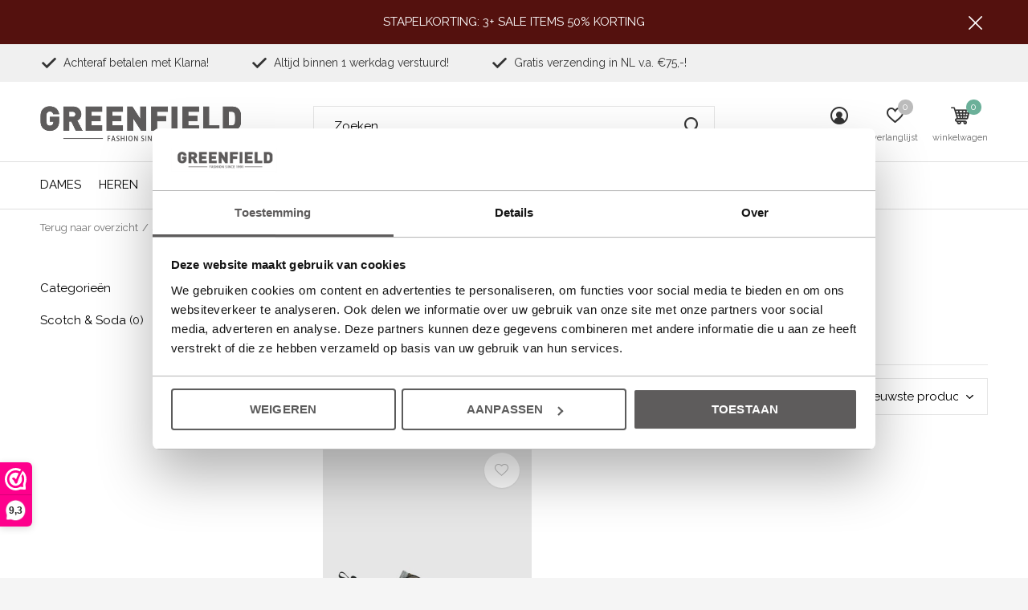

--- FILE ---
content_type: text/html;charset=utf-8
request_url: https://www.greenfieldfashion.nl/schoenen/heren-schoenen/
body_size: 47165
content:
<!doctype html>
<html class="new mobile  " lang="nl" dir="ltr">
	<head>
        <meta charset="utf-8"/>
<!-- [START] 'blocks/head.rain' -->
<!--

  (c) 2008-2026 Lightspeed Netherlands B.V.
  http://www.lightspeedhq.com
  Generated: 19-01-2026 @ 09:08:08

-->
<link rel="canonical" href="https://www.greenfieldfashion.nl/schoenen/heren-schoenen/"/>
<link rel="alternate" href="https://www.greenfieldfashion.nl/index.rss" type="application/rss+xml" title="Nieuwe producten"/>
<meta name="robots" content="noodp,noydir"/>
<meta name="google-site-verification" content="aK-9vo8GvHXwfCn2VdkBRkAwd5jwxm0SjCNbSm9OOl8"/>
<meta property="og:url" content="https://www.greenfieldfashion.nl/schoenen/heren-schoenen/?source=facebook"/>
<meta property="og:site_name" content="Greenfield Fashion"/>
<meta property="og:title" content="Heren Schoenen | Shop online bij Greenfield Fashion"/>
<meta property="og:description" content="Heren Schoenen online kopen | Shop sneaker en boots bij Greenfield Fashion | PME LEGEND                         "/>
<script src="https://app.dmws.plus/shop-assets/296419/dmws-plus-loader.js?id=d10a365892260ed365a3eceff5d5b3ac"></script>
<script>
(function(){function t(t,e,r){if("cookie"===t){var n=document.cookie.split(";");for(var o=0;o<n.length;o++){var i=n[o].split("=");if(i[0].trim()===e)return i[1]}}else if("localStorage"===t)return localStorage.getItem(e);else if("jsVariable"===t)return window[e];else console.warn("invalid uid source",t)}function e(e,r,n){var o=document.createElement("script");o.async=!0,o.src=r,e.insertBefore(o,n)}function r(r,n,o,i,a){var c,s=!1;try{var u=navigator.userAgent,f=/Version\/([0-9\._]+)(.*Mobile)?.*Safari.*/.exec(u);f&&parseFloat(f[1])>=16.4&&(c=t(o,i,""),s=!0)}catch(t){console.error(t)}var l=window[a]=window[a]||[];l.push({"gtm.start":(new Date).getTime(),event:"gtm.js"});var g=r+"/VFJDSERNJmVu.js?tg="+n+(s?"&enableCK=true":"")+(c?"&mcookie="+encodeURIComponent(c):""),d=document.getElementsByTagName("script")[0];e(d.parentNode,g,d)}r('https://sst.greenfieldfashion.nl',"M542HBQJ","cookie","_taggingmk","dataLayer")})();
</script>
<script>
/* DyApps Theme Addons config */
if( !window.dyapps ){ window.dyapps = {}; }
window.dyapps.addons = {
 "enabled": true,
 "created_at": "21-02-2025 16:35:58",
 "settings": {
    "matrix_separator": ",",
    "filterGroupSwatches": [],
    "swatchesForCustomFields": [],
    "plan": {
     "can_variant_group": true,
     "can_stockify": true,
     "can_vat_switcher": true,
     "can_age_popup": false,
     "can_custom_qty": false,
     "can_data01_colors": false
    },
    "advancedVariants": {
     "enabled": false,
     "price_in_dropdown": true,
     "stockify_in_dropdown": true,
     "disable_out_of_stock": true,
     "grid_swatches_container_selector": ".dy-collection-grid-swatch-holder",
     "grid_swatches_position": "left",
     "grid_swatches_max_colors": 4,
     "grid_swatches_enabled": true,
     "variant_status_icon": false,
     "display_type": "select",
     "product_swatches_size": "default",
     "live_pricing": true
    },
    "age_popup": {
     "enabled": false,
     "logo_url": "",
     "image_footer_url": "",
     "text": {
                 
        "nl": {
         "content": "<h3>Bevestig je leeftijd<\/h3><p>Je moet 18 jaar of ouder zijn om deze website te bezoeken.<\/p>",
         "content_no": "<h3>Sorry!<\/h3><p>Je kunt deze website helaas niet bezoeken.<\/p>",
         "button_yes": "Ik ben 18 jaar of ouder",
         "button_no": "Ik ben jonger dan 18",
        }        }
    },
    "stockify": {
     "enabled": false,
     "stock_trigger_type": "outofstock",
     "optin_policy": false,
     "api": "https://my.dyapps.io/api/public/c5dce8fdde/stockify/subscribe",
     "text": {
                 
        "nl": {
         "email_placeholder": "Jouw e-mailadres",
         "button_trigger": "Geef me een seintje bij voorraad",
         "button_submit": "Houd me op de hoogte!",
         "title": "Laat je e-mailadres achter",
         "desc": "Helaas is dit product momenteel uitverkocht. Laat je e-mailadres achter en we sturen je een e-mail wanneer het product weer beschikbaar is.",
         "bottom_text": "We gebruiken je gegevens alleen voor deze email. Meer info in onze <a href=\"\/service\/privacy-policy\/\" target=\"_blank\">privacy policy<\/a>."
        }        }
    },
    "categoryBanners": {
     "enabled": true,
     "mobile_breakpoint": "576px",
     "category_banner": [],
     "banners": {
             }
    }
 },
 "swatches": {
 "default": {"is_default": true, "type": "multi", "values": {"background-size": "10px 10px", "background-position": "0 0, 0 5px, 5px -5px, -5px 0px", "background-image": "linear-gradient(45deg, rgba(100,100,100,0.3) 25%, transparent 25%),  linear-gradient(-45deg, rgba(100,100,100,0.3) 25%, transparent 25%),  linear-gradient(45deg, transparent 75%, rgba(100,100,100,0.3) 75%),  linear-gradient(-45deg, transparent 75%, rgba(100,100,100,0.3) 75%)"}} ,  
 "blauw": {"type": "color", "value": "#0012ff"}  }
};
</script>
<!--[if lt IE 9]>
<script src="https://cdn.webshopapp.com/assets/html5shiv.js?2025-02-20"></script>
<![endif]-->
<!-- [END] 'blocks/head.rain' -->
		<meta charset="utf-8">
		<meta http-equiv="x-ua-compatible" content="ie=edge">
		<title>Heren Schoenen | Shop online bij Greenfield Fashion - Greenfield Fashion</title>
		<meta name="description" content="Heren Schoenen online kopen | Shop sneaker en boots bij Greenfield Fashion | PME LEGEND                         ">
		<meta name="keywords" content="Heren, Schoenen">
		<meta name="theme-color" content="#ffffff">
		<meta name="MobileOptimized" content="320">
		<meta name="HandheldFriendly" content="true">
<!-- 		<meta name="viewport" content="width=device-width,initial-scale=1,maximum-scale=1,viewport-fit=cover,target-densitydpi=device-dpi,shrink-to-fit=no"> -->
    <meta name="viewport" content="width=device-width, initial-scale=1.0, maximum-scale=5.0, user-scalable=no">
    <meta name="apple-mobile-web-app-capable" content="yes">
    <meta name="apple-mobile-web-app-status-bar-style" content="black">
		<meta name="author" content="https://www.dmws.nl">
		<link rel="preload" as="style" href="https://cdn.webshopapp.com/assets/gui-2-0.css?2025-02-20">
		<link rel="preload" as="style" href="https://cdn.webshopapp.com/assets/gui-responsive-2-0.css?2025-02-20">
		<link rel="preload" href="https://fonts.googleapis.com/css?family=Raleway:100,300,400,500,600,700,800,900%7CRaleway:100,300,400,500,600,700,800,900&display=block" as="style">
		<link rel="preload" as="style" href="https://cdn.webshopapp.com/shops/296419/themes/184819/assets/fixed.css?20260114085449">
    <link rel="preload" as="style" href="https://cdn.webshopapp.com/shops/296419/themes/184819/assets/screen.css?20260114085449">
		<link rel="preload" as="style" href="https://cdn.webshopapp.com/shops/296419/themes/184819/assets/custom.css?20260114085449">
		<link rel="preload" as="font" href="https://cdn.webshopapp.com/shops/296419/themes/184819/assets/icomoon.woff2?20260114085449">
		<link rel="preload" as="script" href="https://cdn.webshopapp.com/assets/jquery-1-9-1.js?2025-02-20">
		<link rel="preload" as="script" href="https://cdn.webshopapp.com/assets/jquery-ui-1-10-1.js?2025-02-20">
		<link rel="preload" as="script" href="https://cdn.webshopapp.com/shops/296419/themes/184819/assets/scripts.js?20260114085449">
		<link rel="preload" as="script" href="https://cdn.webshopapp.com/shops/296419/themes/184819/assets/custom.js?20260114085449">
    <link rel="preload" as="script" href="https://cdn.webshopapp.com/assets/gui.js?2025-02-20">
		<link href="https://fonts.googleapis.com/css?family=Raleway:100,300,400,500,600,700,800,900%7CRaleway:100,300,400,500,600,700,800,900&display=block" rel="stylesheet" type="text/css">
		<link rel="stylesheet" media="screen" href="https://cdn.webshopapp.com/assets/gui-2-0.css?2025-02-20">
		<link rel="stylesheet" media="screen" href="https://cdn.webshopapp.com/assets/gui-responsive-2-0.css?2025-02-20">
    <link rel="stylesheet" media="screen" href="https://cdn.webshopapp.com/shops/296419/themes/184819/assets/fixed.css?20260114085449">
		<link rel="stylesheet" media="screen" href="https://cdn.webshopapp.com/shops/296419/themes/184819/assets/screen.css?20260114085449">
		<link rel="stylesheet" media="screen" href="https://cdn.webshopapp.com/shops/296419/themes/184819/assets/custom.css?20260114085449">
		<link rel="icon" type="image/x-icon" href="https://cdn.webshopapp.com/shops/296419/themes/184819/v/2704749/assets/favicon.png?20250916220534">
		<link rel="apple-touch-icon" href="https://cdn.webshopapp.com/shops/296419/themes/184819/assets/apple-touch-icon.png?20260114085449">
		<link rel="mask-icon" href="https://cdn.webshopapp.com/shops/296419/themes/184819/assets/safari-pinned-tab.svg?20260114085449" color="#000000">
		<link rel="manifest" href="https://cdn.webshopapp.com/shops/296419/themes/184819/assets/manifest.json?20260114085449">
		<link rel="preconnect" href="https://ajax.googleapis.com">
		<link rel="preconnect" href="//cdn.webshopapp.com/">
		<link rel="preconnect" href="https://fonts.googleapis.com">
		<link rel="preconnect" href="https://fonts.gstatic.com" crossorigin>
		<link rel="dns-prefetch" href="https://ajax.googleapis.com">
		<link rel="dns-prefetch" href="//cdn.webshopapp.com/">	
		<link rel="dns-prefetch" href="https://fonts.googleapis.com">
		<link rel="dns-prefetch" href="https://fonts.gstatic.com" crossorigin>
    <script src="https://cdn.webshopapp.com/assets/jquery-1-9-1.js?2025-02-20"></script>
    <script src="https://cdn.webshopapp.com/assets/jquery-ui-1-10-1.js?2025-02-20"></script>
		<meta name="msapplication-config" content="https://cdn.webshopapp.com/shops/296419/themes/184819/assets/browserconfig.xml?20260114085449">
<meta property="og:title" content="Heren Schoenen | Shop online bij Greenfield Fashion">
<meta property="og:type" content="website">
<meta property="og:description" content="Heren Schoenen online kopen | Shop sneaker en boots bij Greenfield Fashion | PME LEGEND                         ">
<meta property="og:site_name" content="Greenfield Fashion">
<meta property="og:url" content="https://www.greenfieldfashion.nl/">
  <meta property="og:image" content="https://cdn.webshopapp.com/shops/296419/themes/184819/v/2787375/assets/hero-1-image.jpg?20251229121758">

<meta name="twitter:title" content="Heren Schoenen | Shop online bij Greenfield Fashion">
<meta name="twitter:description" content="Heren Schoenen online kopen | Shop sneaker en boots bij Greenfield Fashion | PME LEGEND                         ">
<meta name="twitter:site" content="Greenfield Fashion">
<meta name="twitter:card" content="summary_large_image">
  <meta name="twitter:image" content="https://cdn.webshopapp.com/shops/296419/themes/184819/v/2787375/assets/hero-1-image.jpg?20251229121758">


<script type="application/ld+json">
[
  
  {
    "@context": "https://schema.org",
    "@type": "Organization",
    "@id": "https:\/\/www.greenfieldfashion.nl\/#organization",
    "url": "https:\/\/www.greenfieldfashion.nl\/",
    "name": "Greenfield Fashion",
    "legalName": "Greenfield Fashion",
    "description": "Heren Schoenen online kopen | Shop sneaker en boots bij Greenfield Fashion | PME LEGEND                         ",
    "logo": "https:\/\/cdn.webshopapp.com\/shops\/296419\/themes\/184819\/assets\/logo.png?20260112123249",
    "image": "https:\/\/cdn.webshopapp.com\/shops\/296419\/themes\/184819\/v\/2787375\/assets\/hero-1-image.jpg?20251229121758",
    "contactPoint": { "@type": "ContactPoint", "contactType": "Customer service", "telephone": "0182619523" },
    "address": {
      "@type": "PostalAddress",
      "streetAddress": "Gouweplein 44",
      "addressLocality": "Nederland",
      "postalCode": "2741 MW Waddinxveen",
      "addressCountry": "NL"
    }
        ,
    "aggregateRating": {
      "@type": "AggregateRating",
      "ratingValue": "9.2",
      "bestRating": "10",
      "worstRating": "1",
      "reviewCount": "151",
      "url": "https:\/\/www.webwinkelkeur.nl\/webshop\/Greenfield_1222812\/reviews"
    }
      },
  {
    "@context": "https://schema.org",
    "@type": "WebSite",
    "@id": "https:\/\/www.greenfieldfashion.nl\/#website",
    "url": "https:\/\/www.greenfieldfashion.nl\/",
    "name": "Greenfield Fashion",
    "description": "Heren Schoenen online kopen | Shop sneaker en boots bij Greenfield Fashion | PME LEGEND                         ",
    "potentialAction": {
      "@type": "SearchAction",
      "target": "https:\/\/www.greenfieldfashion.nl\/search\/?q={search_term_string}",
      "query-input": "required name=search_term_string"
    }
  }
]
</script>
    	</head>
	<body>
  	    <ul class="hidden-data hidden"><li>296419</li><li>184819</li><li>ja</li><li>nl</li><li>live</li><li>Webshop//greenfieldfashion/nl</li><li>https://www.greenfieldfashion.nl/</li></ul><div id="root" ><header id="top" class=" static"><p id="logo" ><a href="https://www.greenfieldfashion.nl/" accesskey="h"><img src="https://cdn.webshopapp.com/shops/296419/files/316672128/df5f0c-d27ef8bd7a1b4895b475deaab64f2b84mv2.png" alt="Greenfield Fashion"></a></p><nav id="skip"><ul><li><a href="#nav" accesskey="n">Ga naar navigatie (n)</a></li><li><a href="#content" accesskey="c">Ga naar inhoud (c)</a></li><li><a href="#footer" accesskey="f">Ga naar footer (f)</a></li></ul></nav><nav id="nav" aria-label="Kies een categorie" class=""><ul><li class="menu-uppercase"><a  href="https://www.greenfieldfashion.nl/dames/">Dames</a><ul><li><a href="https://www.greenfieldfashion.nl/dames/broeken/">Broeken</a><ul><li><a href="https://www.greenfieldfashion.nl/dames/broeken/jeans/">Jeans</a></li><li><a href="https://www.greenfieldfashion.nl/dames/broeken/pantalons/">Pantalons</a></li><li><a href="https://www.greenfieldfashion.nl/dames/broeken/joggingbroeken/">Joggingbroeken</a></li><li><a href="https://www.greenfieldfashion.nl/dames/broeken/shorts-dames/">Shorts dames</a></li><li><a href="https://www.greenfieldfashion.nl/dames/broeken/flared-broeken/">Flared Broeken</a></li><li><a href="https://www.greenfieldfashion.nl/dames/broeken/cargo-broeken/">Cargo Broeken</a></li></ul></li><li><a href="https://www.greenfieldfashion.nl/dames/truien/">Truien</a></li><li><a href="https://www.greenfieldfashion.nl/dames/vesten/">Vesten</a><ul><li><a href="https://www.greenfieldfashion.nl/dames/vesten/gilets/">Gilets</a></li></ul></li><li><a href="https://www.greenfieldfashion.nl/dames/tops-t-shirts/">Tops &amp; T-shirts</a></li><li><a href="https://www.greenfieldfashion.nl/dames/blouses/">Blouses</a><ul><li><a href="https://www.greenfieldfashion.nl/dames/blouses/witte-blouses/">Witte blouses</a></li></ul></li><li><a href="https://www.greenfieldfashion.nl/dames/rokken/">Rokken</a></li><li><a href="https://www.greenfieldfashion.nl/dames/jurken/">Jurken</a></li><li><a href="https://www.greenfieldfashion.nl/dames/jumpsuits/">Jumpsuits</a></li><li><a href="https://www.greenfieldfashion.nl/dames/blazers/">Blazers</a></li><li><a href="https://www.greenfieldfashion.nl/dames/jassen/">Jassen</a><ul><li><a href="https://www.greenfieldfashion.nl/dames/jassen/winter-jassen/">Winter Jassen</a></li><li><a href="https://www.greenfieldfashion.nl/dames/jassen/tussen-jassen/">Tussen Jassen</a></li><li><a href="https://www.greenfieldfashion.nl/dames/jassen/bont-teddy-jassen/">Bont &amp; Teddy Jassen</a></li><li><a href="https://www.greenfieldfashion.nl/dames/jassen/leren-jassen/">Leren Jassen</a></li><li><a href="https://www.greenfieldfashion.nl/dames/jassen/spijkerjassen/">Spijkerjassen</a></li><li><a href="https://www.greenfieldfashion.nl/dames/jassen/bodywarmers/">Bodywarmers</a></li><li><a href="https://www.greenfieldfashion.nl/dames/jassen/bomberjas/">Bomberjas</a></li></ul></li><li class="strong"><a href="https://www.greenfieldfashion.nl/dames/">Bekijk alles Dames</a></li></ul></li><li class="menu-uppercase"><a  href="https://www.greenfieldfashion.nl/heren/">Heren</a><ul><li><a href="https://www.greenfieldfashion.nl/heren/broeken/">Broeken</a><ul><li><a href="https://www.greenfieldfashion.nl/heren/broeken/jeans/">Jeans</a><ul class="mobily-only"><li><a href="https://www.greenfieldfashion.nl/heren/broeken/jeans/slim-fit/">Slim Fit</a></li><li><a href="https://www.greenfieldfashion.nl/heren/broeken/jeans/regular-fit/">Regular Fit</a><ul><li><a href="https://www.greenfieldfashion.nl/heren/broeken/jeans/regular-fit/straight-fit/">Straight Fit</a></li><li><a href="https://www.greenfieldfashion.nl/heren/broeken/jeans/regular-fit/jeans-actie/">Jeans Actie</a></li></ul></li><li><a href="https://www.greenfieldfashion.nl/heren/broeken/jeans/tapered-fit/">Tapered Fit</a></li><li><a href="https://www.greenfieldfashion.nl/heren/broeken/jeans/relaxed-fit/">Relaxed Fit</a></li></ul></li><li><a href="https://www.greenfieldfashion.nl/heren/broeken/chinos-pantalons/">Chino&#039;s/Pantalons </a></li><li><a href="https://www.greenfieldfashion.nl/heren/broeken/cargo-broeken/">Cargo Broeken</a></li><li><a href="https://www.greenfieldfashion.nl/heren/broeken/korte-broeken/">Korte Broeken</a><ul class="mobily-only"><li><a href="https://www.greenfieldfashion.nl/heren/broeken/korte-broeken/zwembroeken/">Zwembroeken</a></li></ul></li></ul></li><li><a href="https://www.greenfieldfashion.nl/heren/truien/">Truien</a><ul><li><a href="https://www.greenfieldfashion.nl/heren/truien/coltruien/">Coltruien</a></li><li><a href="https://www.greenfieldfashion.nl/heren/truien/crewnecks/">Crewnecks</a></li><li><a href="https://www.greenfieldfashion.nl/heren/truien/hoodies/">Hoodies</a></li><li><a href="https://www.greenfieldfashion.nl/heren/truien/half-zip-sweater-heren/">Half Zip Sweater Heren</a></li></ul></li><li><a href="https://www.greenfieldfashion.nl/heren/vesten/">Vesten</a></li><li><a href="https://www.greenfieldfashion.nl/heren/jassen/">Jassen</a><ul><li><a href="https://www.greenfieldfashion.nl/heren/jassen/bodywarmers/">Bodywarmers</a></li><li><a href="https://www.greenfieldfashion.nl/heren/jassen/tussenjassen/">Tussenjassen</a></li><li><a href="https://www.greenfieldfashion.nl/heren/jassen/winterjassen/">Winterjassen</a></li></ul></li><li><a href="https://www.greenfieldfashion.nl/heren/t-shirts/">T-shirts</a><ul><li><a href="https://www.greenfieldfashion.nl/heren/t-shirts/off-white-shirts/">Off white shirts</a></li><li><a href="https://www.greenfieldfashion.nl/heren/t-shirts/zwart/">Zwart</a></li><li><a href="https://www.greenfieldfashion.nl/heren/t-shirts/wit/">Wit</a></li><li><a href="https://www.greenfieldfashion.nl/heren/t-shirts/groen/">Groen</a></li><li><a href="https://www.greenfieldfashion.nl/heren/t-shirts/blauw/">Blauw</a></li></ul></li><li><a href="https://www.greenfieldfashion.nl/heren/polos/">Polo&#039;s</a></li><li><a href="https://www.greenfieldfashion.nl/heren/overhemden/">Overhemden</a><ul><li><a href="https://www.greenfieldfashion.nl/heren/overhemden/overshirt/">Overshirt</a></li><li><a href="https://www.greenfieldfashion.nl/heren/overhemden/overhemd-lange-mouw/">Overhemd Lange Mouw</a></li><li><a href="https://www.greenfieldfashion.nl/heren/overhemden/overhemd-korte-mouw/">Overhemd Korte Mouw</a></li></ul></li><li><a href="https://www.greenfieldfashion.nl/heren/kostuums/">Kostuums</a><ul><li><a href="https://www.greenfieldfashion.nl/heren/kostuums/colberts/">Colberts</a></li><li><a href="https://www.greenfieldfashion.nl/heren/kostuums/pantalon/">Pantalon</a></li></ul></li><li><a href="https://www.greenfieldfashion.nl/heren/schoenen/">Schoenen</a></li><li><a href="https://www.greenfieldfashion.nl/heren/accessoires/">Accessoires </a><ul><li><a href="https://www.greenfieldfashion.nl/heren/accessoires/riemen/">Riemen</a></li><li><a href="https://www.greenfieldfashion.nl/heren/accessoires/boxershorts/">Boxershorts</a></li><li><a href="https://www.greenfieldfashion.nl/heren/accessoires/armbanden/">Armbanden</a></li><li><a href="https://www.greenfieldfashion.nl/heren/accessoires/sokken/">Sokken</a></li></ul></li><li class="strong"><a href="https://www.greenfieldfashion.nl/heren/">Bekijk alles Heren</a></li></ul></li><li class="menu-uppercase"><a  href="https://www.greenfieldfashion.nl/schoenen/">Schoenen</a><ul><li><a href="https://www.greenfieldfashion.nl/schoenen/dames-schoenen/">Dames Schoenen</a></li><li><a href="https://www.greenfieldfashion.nl/schoenen/heren-schoenen/">Heren Schoenen</a><ul><li><a href="https://www.greenfieldfashion.nl/schoenen/heren-schoenen/scotch-soda/">Scotch &amp; Soda</a></li></ul></li></ul></li><li class="menu-uppercase"><a  href="https://www.greenfieldfashion.nl/accessoires/">Accessoires</a><ul><li><a href="https://www.greenfieldfashion.nl/accessoires/dames-accessoires/">Dames Accessoires</a><ul><li><a href="https://www.greenfieldfashion.nl/accessoires/dames-accessoires/tassen/">Tassen</a></li><li><a href="https://www.greenfieldfashion.nl/accessoires/dames-accessoires/sjaals/">Sjaals</a></li><li><a href="https://www.greenfieldfashion.nl/accessoires/dames-accessoires/riemen/">Riemen</a></li><li><a href="https://www.greenfieldfashion.nl/accessoires/dames-accessoires/mutsen/">Mutsen</a></li><li><a href="https://www.greenfieldfashion.nl/accessoires/dames-accessoires/petten/">Petten</a></li><li><a href="https://www.greenfieldfashion.nl/accessoires/dames-accessoires/portemonnee/">Portemonnee</a></li><li><a href="https://www.greenfieldfashion.nl/accessoires/dames-accessoires/zonnebrillen/">Zonnebrillen</a></li><li><a href="https://www.greenfieldfashion.nl/accessoires/dames-accessoires/geuren/">Geuren</a></li><li><a href="https://www.greenfieldfashion.nl/accessoires/dames-accessoires/sieraden/">Sieraden</a></li></ul></li><li><a href="https://www.greenfieldfashion.nl/accessoires/heren-accessoires/">Heren Accessoires</a><ul><li><a href="https://www.greenfieldfashion.nl/accessoires/heren-accessoires/portemonnee/">Portemonnee</a></li><li><a href="https://www.greenfieldfashion.nl/accessoires/heren-accessoires/zonnebrillen/">Zonnebrillen</a><ul class="mobily-only"><li><a href="https://www.greenfieldfashion.nl/accessoires/heren-accessoires/zonnebrillen/akjaerdbede/">A.Kjaerdbede</a></li></ul></li><li><a href="https://www.greenfieldfashion.nl/accessoires/heren-accessoires/riemen/">Riemen</a></li><li><a href="https://www.greenfieldfashion.nl/accessoires/heren-accessoires/boxershorts/">Boxershorts</a></li><li><a href="https://www.greenfieldfashion.nl/accessoires/heren-accessoires/armbanden/">Armbanden</a></li><li><a href="https://www.greenfieldfashion.nl/accessoires/heren-accessoires/sokken/">Sokken</a></li><li><a href="https://www.greenfieldfashion.nl/accessoires/heren-accessoires/petten/">Petten</a></li><li><a href="https://www.greenfieldfashion.nl/accessoires/heren-accessoires/mutsen/">Mutsen</a></li><li><a href="https://www.greenfieldfashion.nl/accessoires/heren-accessoires/parfum/">Parfum</a></li></ul></li></ul></li><li class="menu-uppercase"><a class="overlay-g" href="https://www.greenfieldfashion.nl/sale/">SALE</a><ul><li><a href="https://www.greenfieldfashion.nl/sale/heren/">Heren</a></li><li><a href="https://www.greenfieldfashion.nl/sale/dames/">Dames</a></li></ul></li><li class="menu-uppercase"><a  href="https://www.greenfieldfashion.nl/winkels/">Winkels</a><ul><li><a href="https://www.greenfieldfashion.nl/winkels/greenfield-waddinxveen/">Greenfield Waddinxveen</a></li><li><a href="https://www.greenfieldfashion.nl/winkels/greenfield-women-waddinxveen/">Greenfield Women Waddinxveen</a></li><li><a href="https://www.greenfieldfashion.nl/winkels/greenfield-women-gouda-goverwelle/">Greenfield Women Gouda Goverwelle</a></li><li><a href="https://www.greenfieldfashion.nl/winkels/dabasto-waddinxveen/">Dabasto Waddinxveen</a></li></ul></li><li class="menu-uppercase"><a  href="https://www.greenfieldfashion.nl/party-items/">Party Items</a><ul><li><a href="https://www.greenfieldfashion.nl/party-items/dames/">Dames</a></li><li><a href="https://www.greenfieldfashion.nl/party-items/heren/">Heren</a></li></ul></li><li class="menu-uppercase"><a accesskey="4" href="https://www.greenfieldfashion.nl/brands/">Merken</a><div class="double"><div><h3>Our favorite brands</h3><ul class="double"><li><a href="https://www.greenfieldfashion.nl/brands/ambika/">Ambika</a></li><li><a href="https://www.greenfieldfashion.nl/brands/amelie-amelie/">Amélie &amp; Amélie</a></li><li><a href="https://www.greenfieldfashion.nl/brands/byoung/">B.Young</a></li><li><a href="https://www.greenfieldfashion.nl/brands/cecil/">Cecil</a></li><li><a href="https://www.greenfieldfashion.nl/brands/fos-amsterdam/">FOS Amsterdam</a></li><li><a href="https://www.greenfieldfashion.nl/brands/msch-copenhagen/">MSCH Copenhagen</a></li><li><a href="https://www.greenfieldfashion.nl/brands/neo-noir/">Neo Noir</a></li><li><a href="https://www.greenfieldfashion.nl/brands/nukus/">NUKUS</a></li><li><a href="https://www.greenfieldfashion.nl/brands/sisters-point/">Sisters Point</a></li><li><a href="https://www.greenfieldfashion.nl/brands/steel-barnett/">Steel &amp; Barnett</a></li></ul></div><div></div></div></li></ul><ul><li class="search"><a href="./"><i class="icon-zoom2"></i><span>zoeken</span></a></li><li class="login"><a href=""><i class="icon-user-circle"></i><span>inloggen</span></a></li><li class="fav"><a class="open-login"><i class="icon-heart-strong"></i><span>verlanglijst</span><span class="no items" data-wishlist-items>0</span></a></li><li class="cart"><a href="https://www.greenfieldfashion.nl/cart/"><i class="icon-cart4"></i><span>winkelwagen</span><span class="no">0</span></a></li></ul></nav><div class="bar"><ul class="list-usp"><li><i class="icon-check"></i> Achteraf betalen met Klarna!</li><li><i class="icon-check"></i> Altijd binnen 1 werkdag verstuurd!</li><li><i class="icon-check"></i> Gratis verzending in NL v.a. €75,-!</li></ul></div><p class="announcement">
      STAPELKORTING: 3+ SALE ITEMS 50% KORTING
      <a class="close" href="./"></a></p><p class="announcement mobile">
      STAPELKORTING: 3+ SALE ITEMS 50% KORTING
      <a class="close" href="./"></a></p><form action="https://www.greenfieldfashion.nl/search/" method="get" id="formSearch" data-search-type="desktop"><p><label for="q">Zoeken...</label><input id="q" name="q" type="search" value="" autocomplete="off" required data-input="desktop"><button type="submit">Zoeken</button></p><div class="search-autocomplete" data-search-type="desktop"><ul class="list-cart small m20"></ul><h2>Suggesties</h2><ul class="list-box"><li><a href="https://www.greenfieldfashion.nl/tags/cast-iron-riser-jeans/">Cast Iron Riser jeans</a></li><li><a href="https://www.greenfieldfashion.nl/tags/cast-iron-herenkleding/">Cast Iron herenkleding</a></li><li><a href="https://www.greenfieldfashion.nl/tags/cast-iron-polo/">Cast Iron polo</a></li><li><a href="https://www.greenfieldfashion.nl/tags/circle-of-trust-herenkleding/">Circle of Trust herenkleding</a></li><li><a href="https://www.greenfieldfashion.nl/tags/cup-of-joe-korte-broek/">Cup of Joe Korte Broek</a></li><li><a href="https://www.greenfieldfashion.nl/tags/esqualo-blouse/">Esqualo blouse</a></li><li><a href="https://www.greenfieldfashion.nl/tags/esqualo-jurk/">Esqualo jurk</a></li><li><a href="https://www.greenfieldfashion.nl/tags/esqualo-rok/">Esqualo rok</a></li><li><a href="https://www.greenfieldfashion.nl/tags/g-star-dames-jeans/">G-star dames jeans</a></li><li><a href="https://www.greenfieldfashion.nl/tags/g-star-heren-jeans/">G-star heren jeans</a></li></ul></div></form></header><main id="content" class="dmws_perfect-filter-page"><nav class="nav-breadcrumbs mobile-hide"><ul><li><a href="https://www.greenfieldfashion.nl/schoenen/">Terug naar overzicht</a></li><li><a href="https://www.greenfieldfashion.nl/schoenen/">Schoenen</a></li><li>Heren Schoenen</li></ul></nav><script type="application/ld+json">
{
  "@context": "https://schema.org",
  "@type": "BreadcrumbList",
  "itemListElement": [
    {
      "@type": "ListItem",
      "position": 1,
      "name": "Home",
      "item": "https:\/\/www.greenfieldfashion.nl\/"
    }
    ,
    {
      "@type": "ListItem",
      "position": 2,
      "name": "Schoenen",
      "item": "https:\/\/www.greenfieldfashion.nl\/schoenen\/"
    }
    ,
    {
      "@type": "ListItem",
      "position": 3,
      "name": "Heren Schoenen",
      "item": "https:\/\/www.greenfieldfashion.nl\/schoenen\/heren-schoenen\/"
    }
      ]
}
</script><div class="cols-c "><article><header><h1 class="m20">Heren Schoenen</h1><p class="link-btn wide desktop-hide"><a href="./" class="b toggle-filters">Filter</a></p></header><form action="https://www.greenfieldfashion.nl/schoenen/heren-schoenen/" method="get" class="form-sort" id="filter_form"><ul class="list-select mobile-hide" aria-label="Filters"><li><a href="./">Merken</a><div><ul><li><input id="filter_horizontal_0" type="radio" name="brand" value="0" checked="checked"><label for="filter_horizontal_0">
            Alle merken          </label></li><li><input id="filter_horizontal_3832063" type="radio" name="brand" value="3832063" ><label for="filter_horizontal_3832063">
            PME Legend          </label></li></ul></div></li><li><a href="./">Categorieën Herenkleding</a><div><ul><li><input type="checkbox" id="filter_horizontal_692422" name="filter[]" value="692422" ><label for="filter_horizontal_692422">
              Schoenen <span>(1)</span></label></li></ul></div></li><li><a href="./">Kleur</a><div><ul><li><input type="checkbox" id="filter_horizontal_688645" name="filter[]" value="688645" ><label for="filter_horizontal_688645">
              Bruin <span>(1)</span></label></li><li><input type="checkbox" id="filter_horizontal_688610" name="filter[]" value="688610" ><label for="filter_horizontal_688610">
              Groen <span>(1)</span></label></li></ul></div></li></ul><hr class="mobile-hide"><h5 style="z-index: 45;" class="mobile-hide">1 Product</h5><p class="blank strong"><label for="limit">Toon:</label><select id="limit" name="limit" onchange="$('#formSortModeLimit').submit();"><option value="12">12</option><option value="24" selected="selected">24</option><option value="36">36</option><option value="72">72</option></select></p><div class="ui-slider-a mobile-hide"><p><label for="uic">Van</label><input type="number" id="min" name="min" value="0" min="0"></p><p><label for="uid">Tot</label><input type="text" id="max" name="max" value="150" max="150"></p></div><p class="text-right"><label class="hidden" for="sort">Sorteren op:</label><select id="sortselect" name="sort"><option value="sort-by" selected disabled>Sorteren op</option><option value="default">Standaard</option><option value="popular">Meest bekeken</option><option value="newest" selected="selected">Nieuwste producten</option><option value="lowest">Laagste prijs</option><option value="highest">Hoogste prijs</option><option value="asc">Naam oplopend</option><option value="desc">Naam aflopend</option></select></p></form><ul class="list-collection  "><li class=" " data-url="https://www.greenfieldfashion.nl/pme-legend-sneaker-pbo2508020-7860-taupe.html?format=json" data-image-size="410x610x"><div class="img"><figure><a href="https://www.greenfieldfashion.nl/pme-legend-sneaker-pbo2508020-7860-taupe.html"><img src="https://dummyimage.com/660x900/fff.png/fff" data-src="https://cdn.webshopapp.com/shops/296419/files/481602961/660x900x1/sneaker-hinger-pbo2508020-7860-taupe.jpg" alt="Sneaker Hinger PBO2508020 - 7860 Taupe" width="310" height="430" class="first-image"></a></figure><form action="https://www.greenfieldfashion.nl/cart/add/315649710/" method="post" class="variant-select-snippet" data-novariantid="159185995" data-problem="https://www.greenfieldfashion.nl/pme-legend-sneaker-pbo2508020-7860-taupe.html"><p><span class="variant"><select></select></span><button class="add-size-to-cart full-width" type="">Toevoegen aan winkelwagen</button></p></form><p class="btn"><a href="javascript:;" class="open-login"><i class="icon-heart"></i><span>Inloggen voor wishlist</span></a></p></div><ul class="label"></ul><p>PME Legend</p><h3 ><a href="https://www.greenfieldfashion.nl/pme-legend-sneaker-pbo2508020-7860-taupe.html">Sneaker Hinger PBO2508020 - 7860 Taupe</a></h3><p class="price">€119,99    <span class="legal">Incl. btw</span></p></li></ul><hr><footer class="text-center m70"><p>Seen 1 of the 1 products</p></footer></article><aside><form action="https://www.greenfieldfashion.nl/schoenen/heren-schoenen/" method="get" class="form-filter" id="filter_form"><h5 class="desktop-hide">Filteren</h5><input type="hidden" name="limit" value="24" id="filter_form_limit_horizontal" /><input type="hidden" name="sort" value="newest" id="filter_form_sort_horizontal" /><h5 class="toggle">Categorieën</h5><nav><ul><li ><a href="https://www.greenfieldfashion.nl/schoenen/heren-schoenen/scotch-soda/">Scotch &amp; Soda <span>(0)</span></a></li></ul></nav><h5 class="toggle mobile-only">Merken</h5><ul class="mobile-only"><li><input id="filter_vertical_0" type="radio" name="brand" value="0" checked="checked"><label for="filter_vertical_0">
        Alle merken      </label></li><li><input id="filter_vertical_3832063" type="radio" name="brand" value="3832063" ><label for="filter_vertical_3832063">
        PME Legend      </label></li></ul><h5 class="toggle mobile-only">Prijs</h5><div class="ui-slider-a mobile-only"><p><label for="min">Min</label><input type="number" id="min" name="min" value="0" min="0"></p><p><label for="max">Max</label><input type="text" id="max" name="max" value="150" max="150"></p></div><h5 class="toggle mobile-only">Categorieën Herenkleding</h5><ul class="mobile-only"><li><input id="filter_vertical_692422" type="checkbox" name="filter[]" value="692422" ><label for="filter_vertical_692422">
          Schoenen <span>(1)</span></label></li></ul><h5 class="toggle mobile-only">Kleur</h5><ul class="mobile-only"><li><input id="filter_vertical_688645" type="checkbox" name="filter[]" value="688645" ><label for="filter_vertical_688645">
          Bruin <span>(1)</span></label></li><li><input id="filter_vertical_688610" type="checkbox" name="filter[]" value="688610" ><label for="filter_vertical_688610">
          Groen <span>(1)</span></label></li></ul></form></aside></div></main><aside id="cart"><h5>Winkelwagen</h5><p>
    U heeft geen artikelen in uw winkelwagen...
  </p><p class="submit"><span><span>Bedrag tot gratis verzending</span> €75,00</span><span class="strong"><span>Totaal incl. btw</span> €0,00</span><a href="https://www.greenfieldfashion.nl/cart/">Bestellen</a></p></aside><form action="https://www.greenfieldfashion.nl/account/loginPost/" method="post" id="login"><h5>Inloggen</h5><p><label for="lc">E-mailadres</label><input type="email" id="lc" name="email" autocomplete='email' placeholder="E-mailadres" required></p><p><label for="ld">Wachtwoord</label><input type="password" id="ld" name="password" autocomplete='current-password' placeholder="Wachtwoord" required><a href="https://www.greenfieldfashion.nl/account/password/">Wachtwoord vergeten?</a></p><p><button class="side-login-button" type="submit">Inloggen</button></p><footer><ul class="list-checks"><li>Al je orders en retouren op één plek</li><li>Het bestelproces gaat nog sneller</li><li>Je winkelwagen is altijd en overal opgeslagen</li></ul><p class="link-btn"><a class="" href="https://www.greenfieldfashion.nl/account/register/">Account aanmaken</a></p></footer><input type="hidden" name="key" value="7d2527cf82e594e0feddc090fad91803" /><input type="hidden" name="type" value="login" /></form><p id="compare-btn" ><a class="open-compare"><i class="icon-compare"></i><span>vergelijk</span><span class="compare-items" data-compare-items>0</span></a></p><aside id="compare"><h5>Vergelijk producten</h5><ul class="list-cart compare-products"></ul><p class="submit"><span>You can compare a maximum of 5 products</span><a href="https://www.greenfieldfashion.nl/compare/">Start vergelijking</a></p></aside><footer id="footer"><form id="formNewsletter" action="https://www.greenfieldfashion.nl/account/newsletter/" method="post" class="form-newsletter"><input type="hidden" name="key" value="7d2527cf82e594e0feddc090fad91803" /><h2 class="gui-page-title">Meld je aan voor onze nieuwsbrief</h2><p>Ontvang de nieuwste aanbiedingen en promoties</p><p><label for="formNewsletterEmail">E-mail adres</label><input type="email" id="formNewsletterEmail" name="email" placeholder="E-mail adres" required><button type="submit" class="submit-newsletter">Abonneer</button></p></form><nav><div><h3>Klantenservice</h3><ul><li><a href="https://www.greenfieldfashion.nl/service/vacatures/">Vacatures</a></li><li><a href="https://www.greenfieldfashion.nl/service/about/">Over ons</a></li><li><a href="https://www.greenfieldfashion.nl/service/general-terms-conditions/">Algemene voorwaarden</a></li><li><a href="https://www.greenfieldfashion.nl/service/disclaimer/">Disclaimer</a></li><li><a href="https://www.greenfieldfashion.nl/service/privacy-policy/">Privacybeleid</a></li><li><a href="https://www.greenfieldfashion.nl/service/payment-methods/">Betaalmethoden</a></li><li><a href="https://www.greenfieldfashion.nl/service/shipping-returns/">Verzenden &amp; Retourneren</a></li><li><a href="https://www.greenfieldfashion.nl/service/klachtenregeling/">Klachtenregeling</a></li><li><a href="https://www.greenfieldfashion.nl/service/">Veelgestelde vragen</a></li><li><a href="https://www.greenfieldfashion.nl/sitemap/">Sitemap</a></li></ul></div><div><h3>Mijn account</h3><ul><li><a href="https://www.greenfieldfashion.nl/account/" title="Registreren">Registreren</a></li><li><a href="https://www.greenfieldfashion.nl/account/orders/" title="Mijn bestellingen">Mijn bestellingen</a></li><li><a href="https://www.greenfieldfashion.nl/account/tickets/" title="Mijn tickets">Mijn tickets</a></li><li><a href="https://www.greenfieldfashion.nl/account/wishlist/" title="Mijn verlanglijst">Mijn verlanglijst</a></li><li><a href="https://www.greenfieldfashion.nl/compare/">Vergelijk producten</a></li></ul></div><div><h3>Categorieën</h3><ul><li><a href="https://www.greenfieldfashion.nl/dames/">Dames</a></li><li><a href="https://www.greenfieldfashion.nl/heren/">Heren</a></li><li><a href="https://www.greenfieldfashion.nl/schoenen/">Schoenen</a></li><li><a href="https://www.greenfieldfashion.nl/accessoires/">Accessoires</a></li><li><a href="https://www.greenfieldfashion.nl/sale/">SALE</a></li><li><a href="https://www.greenfieldfashion.nl/winkels/">Winkels</a></li><li><a href="https://www.greenfieldfashion.nl/party-items/">Party Items</a></li></ul></div><div><h3>Over ons</h3><ul class="contact-footer m10"><li><span class="strong">Jeanshouse Greenfield & Co B.V</span></li><li>Gouweplein 44</li><li>2741 MW Waddinxveen</li><li>Nederland</li></ul><ul class="contact-footer m10"><li>8054.23.199.B01</li><li>29036368</li><li>NL85INGB 0666 7884 21</li></ul></div><div class="double"><ul class="link-btn"><li class="callus"><a href="tel:0182619523" class="a">Call us</a></li><li class="mailus"><a href="/cdn-cgi/l/email-protection#a0f7c5c2d3c8cfd0e0c7d2c5c5cec6c9c5ccc4c6c1d3c8c9cfce8ececc" class="a">Email us</a></li></ul><ul class="list-social"><li><a rel="external" href="https://www.facebook.com/greenfieldfashion/"><i class="icon-facebook"></i><span>Facebook</span></a></li><li><a rel="external" href="https://www.instagram.com/greenfieldfashion/"><i class="icon-instagram"></i><span>Instagram</span></a></li><li><a rel="external" href="https://www.youtube.com/"><i class="icon-youtube"></i><span>Youtube</span></a></li><li><a rel="external" href="https://www.linkedin.com"><i class="icon-linkedin"></i><span>Linkedin</span></a></li></ul></div><figure><img data-src="https://cdn.webshopapp.com/shops/296419/themes/184819/assets/logo-upload-footer.png?20260114085449" alt="Greenfield Fashion" width="180" height="40"></figure></nav><ul class="list-payments dmws-payments"><li><img data-src="https://cdn.webshopapp.com/shops/296419/themes/184819/assets/z-ideal.png?20260114085449" alt="ideal" width="45" height="21"></li><li><img data-src="https://cdn.webshopapp.com/shops/296419/themes/184819/assets/z-paypal.png?20260114085449" alt="paypal" width="45" height="21"></li><li><img data-src="https://cdn.webshopapp.com/shops/296419/themes/184819/assets/z-mastercard.png?20260114085449" alt="mastercard" width="45" height="21"></li><li><img data-src="https://cdn.webshopapp.com/shops/296419/themes/184819/assets/z-visa.png?20260114085449" alt="visa" width="45" height="21"></li><li><img data-src="https://cdn.webshopapp.com/shops/296419/themes/184819/assets/z-mistercash.png?20260114085449" alt="mistercash" width="45" height="21"></li><li><img data-src="https://cdn.webshopapp.com/shops/296419/themes/184819/assets/z-maestro.png?20260114085449" alt="maestro" width="45" height="21"></li><li><img data-src="https://cdn.webshopapp.com/shops/296419/themes/184819/assets/z-klarnapaylater.png?20260114085449" alt="klarnapaylater" width="45" height="21"></li></ul><p class="copyright dmws-copyright">© Copyright <span class="date">2019</span> - Theme By <a href="https://dmws.nl/themes/" target="_blank" rel="noopener">DMWS</a> x <a href="https://plus.dmws.nl/" title="Upgrade your theme with Plus+ for Lightspeed" target="_blank" rel="noopener">Plus+</a>  - <a href="https://www.greenfieldfashion.nl/rss/">RSS-feed</a></p></footer><div class="rich-snippet text-center"><div><span class="strong">Greenfield fashion</span><span><span> 9.2</span> / <span>10</span></span> -
    <span> 151 </span> Reviews @ <a target="_blank" href="https://www.webwinkelkeur.nl/webshop/Greenfield_1222812/reviews">Webwinkelkeur</a></div></div><script data-cfasync="false" src="/cdn-cgi/scripts/5c5dd728/cloudflare-static/email-decode.min.js"></script><script>
   var mobilemenuOpenSubsOnly = '0';
       var instaUser = false;
    var showSecondImage = 1;
  var newsLetterSeconds = '5';
   var test = 'test';
	var basicUrl = 'https://www.greenfieldfashion.nl/';
  var ajaxTranslations = {"Add to cart":"Toevoegen aan winkelwagen","Wishlist":"Verlanglijst","Add to wishlist":"Aan verlanglijst toevoegen","Compare":"Vergelijk","Add to compare":"Toevoegen om te vergelijken","Brands":"Merken","Discount":"Korting","Delete":"Verwijderen","Total excl. VAT":"Totaal excl. btw","Shipping costs":"Verzendkosten","Total incl. VAT":"Totaal incl. btw","Read more":"Lees meer","Read less":"Lees minder","No products found":"Geen producten gevonden","View all results":"Bekijk alle resultaten","":""};
  var categories_shop = {"9876847":{"id":9876847,"parent":0,"path":["9876847"],"depth":1,"image":0,"type":"category","url":"dames","title":"Dames","description":"Bij Greenfield Fashion shop je de nieuwste dames kleding!  Verfris jouw garderobe met de leukste items van een van onze topmerken. Van stoere jeans tot elegante jurken, wij hebben het allemaal. ","count":2065,"subs":{"9879726":{"id":9879726,"parent":9876847,"path":["9879726","9876847"],"depth":2,"image":422198649,"type":"category","url":"dames\/broeken","title":"Broeken","description":"Dames broeken zijn comfortabel en stijlvol en komen in diverse stijlen, zoals skinny, straight, flared etc. Ben je op zoek bent naar een spijkerbroek of een chique pantalon voor een formele gelegenheid, er is altijd een damesbroek die bij je past.","count":323,"subs":{"9945945":{"id":9945945,"parent":9879726,"path":["9945945","9879726","9876847"],"depth":3,"image":378680350,"type":"category","url":"dames\/broeken\/jeans","title":"Jeans","description":"Een van onze uitgebreidste collecties zijn de dames jeans! We hebben verschillende merken en modellen zodat we iedere vrouw van een goede, passende jeans kunnen voorzien. ","count":108},"9945951":{"id":9945951,"parent":9879726,"path":["9945951","9879726","9876847"],"depth":3,"image":0,"type":"category","url":"dames\/broeken\/pantalons","title":"Pantalons","description":"Dit is de plek waar stijl en comfort samenkomen in onze prachtige collectie dames pantalons. Maak indruk op kantoor, tijdens een avondje uit of in het weekend. Bekijk nu ons assortiment en vind jouw perfecte pantalon!","count":111},"9945947":{"id":9945947,"parent":9879726,"path":["9945947","9879726","9876847"],"depth":3,"image":0,"type":"category","url":"dames\/broeken\/joggingbroeken","title":"Joggingbroeken","description":"Dames joggingbroeken zijn al lang niet meer alleen voor sport of loungen. Bij Greenfield Fashion vind je stijlvolle, comfortabele en veelzijdige joggingbroeken die perfect passen bij elke gelegenheid. Of je nu kiest voor een casual look of een trendy outf","count":11},"9945963":{"id":9945963,"parent":9879726,"path":["9945963","9879726","9876847"],"depth":3,"image":367728801,"type":"category","url":"dames\/broeken\/shorts-dames","title":"Shorts dames","description":"Op zoek naar de perfecte korte broek voor de zomer? Ontdek onze duurzame en stijlvolle collectie shorts. Of je nu gaat voor sportief of elegant, we hebben iets voor elke smaak. Vind jouw perfecte outfit vandaag nog!","count":18},"10316383":{"id":10316383,"parent":9879726,"path":["10316383","9879726","9876847"],"depth":3,"image":0,"type":"category","url":"dames\/broeken\/flared-broeken","title":"Flared Broeken","description":"Dames flared broeken zijn de perfecte keuze als je op zoek bent naar een comfortabele en stijlvolle broek. Bij ons vind je een ruime selectie van flared broeken in verschillende kleuren en maten, van casual tot chic!","count":16},"12092119":{"id":12092119,"parent":9879726,"path":["12092119","9879726","9876847"],"depth":3,"image":0,"type":"category","url":"dames\/broeken\/cargo-broeken","title":"Cargo Broeken","description":"Cargo broeken zijn allang niet meer alleen praktisch, maar ook een onmisbaar fashion item. Bij Greenfield Fashion brengen we een collectie dames cargo broeken die zowel trendy als functioneel zijn. ","count":3}}},"9879729":{"id":9879729,"parent":9876847,"path":["9879729","9876847"],"depth":2,"image":425249361,"type":"category","url":"dames\/truien","title":"Truien","description":"Op zoek naar de perfecte trui om je garderobe te verrijken? Zoek niet verder! Greenfield Fashion biedt een uitgebreide collectie dames truien die zowel comfortabel als stijlvol zijn. ","count":356},"11958410":{"id":11958410,"parent":9876847,"path":["11958410","9876847"],"depth":2,"image":0,"type":"category","url":"dames\/vesten","title":"Vesten","description":"Ontdek onze kleurrijke en speelse collectie dames vesten bij Greenfield Fashion! Duurzaam, stijlvol en perfect om je outfit net dat beetje extra flair te geven.","count":143,"subs":{"12092123":{"id":12092123,"parent":11958410,"path":["12092123","11958410","9876847"],"depth":3,"image":0,"type":"category","url":"dames\/vesten\/gilets","title":"Gilets","description":"Ben je op zoek naar een trendy en veelzijdig kledingstuk dat jouw outfit compleet maakt? Een dames gilet is d\u00e9 must-have die elke look een stijlvolle touch geeft. Bij Greenfield Fashion vind je een uitgebreide collectie gilets. ","count":69}}},"9879730":{"id":9879730,"parent":9876847,"path":["9879730","9876847"],"depth":2,"image":431341823,"type":"category","url":"dames\/tops-t-shirts","title":"Tops & T-shirts","description":"Dames tops en T-shirts zijn onmisbaar in je garderobe. Ze vormen de basis van talloze outfits, van casual looks tot chique avondoutfits. Of je nu iets zoekt voor dagelijks gebruik of voor een speciale gelegenheid, wij hebben het perfecte item voor jou. ","count":436},"9879745":{"id":9879745,"parent":9876847,"path":["9879745","9876847"],"depth":2,"image":431342018,"type":"category","url":"dames\/blouses","title":"Blouses","description":"Iedere dame heeft wel een blouse, of je nu op zoek bent naar een formele blouse voor op het werk of een casual blouse voor in je vrije tijd, Wij hebben wat je zoekt. Bekijk ons aanbod vandaag nog en vind jouw nieuwe favoriete blouse.","count":232,"subs":{"12139054":{"id":12139054,"parent":9879745,"path":["12139054","9879745","9876847"],"depth":3,"image":0,"type":"category","url":"dames\/blouses\/witte-blouses","title":"Witte blouses","description":"Een witte blouse tilt elke outfit naar een hoger niveau. Of je nu gaat voor een casual look of een formele uitstraling, deze tijdloze klassieker is altijd een winnaar. Ben je klaar om je stijl een boost te geven?","count":16}}},"9879743":{"id":9879743,"parent":9876847,"path":["9879743","9876847"],"depth":2,"image":0,"type":"category","url":"dames\/rokken","title":"Rokken","description":"Duik in de wereld van dames rokken bij Greenfield Fashion! Van vrolijke minirokken tot relaxte maxirokken, we hebben ze allemaal. Ontdek jouw perfecte rok voor een onweerstaanbare look en straal in stijl, elke dag weer!","count":29},"9879744":{"id":9879744,"parent":9876847,"path":["9879744","9876847"],"depth":2,"image":431342472,"type":"category","url":"dames\/jurken","title":"Jurken","description":"Dames jurken zijn de perfecte keuze als je op zoek bent naar iets comfortabel en stijlvol tegelijk. Bij ons vind je een ruime selectie aan verschillende stijlen, kleuren en materialen, zodat je altijd iets kunt vinden dat bij jou past.","count":53},"9945940":{"id":9945940,"parent":9876847,"path":["9945940","9876847"],"depth":2,"image":0,"type":"category","url":"dames\/jumpsuits","title":"Jumpsuits","description":"Greenfield Fashion heeft een prachtige collectie jumpsuits voor dames. Onze jumpsuits zijn niet alleen modieus, maar ook zeer comfortabel en geschikt voor elke gelegenheid. Aarzel niet langer, bekijk nu onze collectie en ontdek jouw favoriete jumpsuit!","count":17},"9879747":{"id":9879747,"parent":9876847,"path":["9879747","9876847"],"depth":2,"image":427684020,"type":"category","url":"dames\/blazers","title":"Blazers","description":"Een dames blazer is een onmisbaar kledingstuk voor vrouwen die er graag stijlvol en elegant uitzien. Het is een tijdloze klassieker die nooit uit de mode raakt en die je op verschillende manieren kunt dragen, afhankelijk van de gelegenheid.","count":65},"9879728":{"id":9879728,"parent":9876847,"path":["9879728","9876847"],"depth":2,"image":484161949,"type":"category","url":"dames\/jassen","title":"Jassen","description":"Dames jassen zijn het perfecte item om je outfit af te maken. Bij ons vind je een ruime selectie van jassen voor elk seizoen, van warme parka's tot zomerse trenchcoats en van leren jacks tot gewatteerde jassen. ","count":185,"subs":{"10316524":{"id":10316524,"parent":9879728,"path":["10316524","9879728","9876847"],"depth":3,"image":0,"type":"category","url":"dames\/jassen\/winter-jassen","title":"Winter Jassen","description":"Een goede winterjas is onmisbaar wanneer de temperaturen dalen. Hij houdt je warm tijdens koude dagen, maar zorgt er tegelijkertijd voor dat je er stijlvol uitziet. Bij Greenfield Fashion vind je winterjassen die warmte, comfort en mode moeiteloos combine","count":45},"10316526":{"id":10316526,"parent":9879728,"path":["10316526","9879728","9876847"],"depth":3,"image":0,"type":"category","url":"dames\/jassen\/tussen-jassen","title":"Tussen Jassen","description":"Je kent het wel: het is te warm voor een winterjas, maar te fris voor zonder. Precies dan komt een goede tussenjas van pas. Deze veelzijdige jassen zijn perfect voor wisselvallige dagen en geven je outfit direct meer stijl. ","count":80},"10316522":{"id":10316522,"parent":9879728,"path":["10316522","9879728","9876847"],"depth":3,"image":0,"type":"category","url":"dames\/jassen\/bont-teddy-jassen","title":"Bont & Teddy Jassen","description":"Zodra de temperatuur daalt, wil je \u00e9\u00e9n ding: warm \u00e9n stijlvol de deur uit. Gelukkig hoef je daar niet tussen te kiezen. De bont- en teddyjassen bij greenfieldfashion bieden je het beste van beide werelden.","count":32},"10316529":{"id":10316529,"parent":9879728,"path":["10316529","9879728","9876847"],"depth":3,"image":0,"type":"category","url":"dames\/jassen\/leren-jassen","title":"Leren Jassen","description":"Een goede leren jas is veel meer dan zomaar een kledingstuk. Het is een statement, een investering en een blijvende aanvulling op je garderobe. Bij Greenfield Fashion vind je leren jassen die jouw stijl moeiteloos naar een hoger niveau tillen.","count":4},"10316530":{"id":10316530,"parent":9879728,"path":["10316530","9879728","9876847"],"depth":3,"image":0,"type":"category","url":"dames\/jassen\/spijkerjassen","title":"Spijkerjassen","description":"Een spijkerjas is al decennialang een vaste waarde in de garderobe, en met goede reden. Het is een item dat je moeiteloos combineert en dat ieder seizoen opnieuw relevant is. ","count":4},"12742750":{"id":12742750,"parent":9879728,"path":["12742750","9879728","9876847"],"depth":3,"image":0,"type":"category","url":"dames\/jassen\/bodywarmers","title":"Bodywarmers","description":"Een bodywarmer is d\u00e9 oplossing voor dagen waarop een jas te warm is, maar je net dat beetje extra warmte nodig hebt. Bij Greenfield Fashion vind je bodywarmers die niet alleen praktisch zijn, maar er ook nog eens stijlvol uitzien.","count":7},"13101433":{"id":13101433,"parent":9879728,"path":["13101433","9879728","9876847"],"depth":3,"image":0,"type":"category","url":"dames\/jassen\/bomberjas","title":"Bomberjas","description":"","count":17}}},"12443378":{"id":12443378,"parent":9876847,"path":["12443378","9876847"],"depth":2,"image":0,"type":"category","url":"dames\/accessoires","title":" Accessoires","description":"","count":163,"subs":{"12443379":{"id":12443379,"parent":12443378,"path":["12443379","12443378","9876847"],"depth":3,"image":488567242,"type":"category","url":"dames\/accessoires\/tassen","title":"Tassen","description":"","count":35},"12443380":{"id":12443380,"parent":12443378,"path":["12443380","12443378","9876847"],"depth":3,"image":0,"type":"category","url":"dames\/accessoires\/sjaals","title":"Sjaals","description":"","count":50},"12443381":{"id":12443381,"parent":12443378,"path":["12443381","12443378","9876847"],"depth":3,"image":0,"type":"category","url":"dames\/accessoires\/riemen","title":"Riemen","description":"","count":9},"12443382":{"id":12443382,"parent":12443378,"path":["12443382","12443378","9876847"],"depth":3,"image":0,"type":"category","url":"dames\/accessoires\/mutsen","title":"Mutsen","description":"","count":15},"12443383":{"id":12443383,"parent":12443378,"path":["12443383","12443378","9876847"],"depth":3,"image":0,"type":"category","url":"dames\/accessoires\/petten","title":"Petten","description":"","count":8},"13384474":{"id":13384474,"parent":12443378,"path":["13384474","12443378","9876847"],"depth":3,"image":0,"type":"category","url":"dames\/accessoires\/sieraden","title":"Sieraden","description":"","count":13}}},"9879732":{"id":9879732,"parent":9876847,"path":["9879732","9876847"],"depth":2,"image":0,"type":"category","url":"dames\/schoenen","title":"Schoenen","description":"","count":10},"12018860":{"id":12018860,"parent":9876847,"path":["12018860","9876847"],"depth":2,"image":0,"type":"category","url":"dames\/ambika","title":"Ambika","description":"Voor een relaxte, frisse look, kies je voor Ambika kleding. Met stijlvolle, eigenzinnige stukken die moeiteloos combineren, is het de go-to keuze voor de moderne vrouw die durft op te vallen. Ontdek de wereld van Ambika en laat je stijl spreken!","count":77,"subs":{"12095274":{"id":12095274,"parent":12018860,"path":["12095274","12018860","9876847"],"depth":3,"image":0,"type":"category","url":"dames\/ambika\/broeken","title":"Broeken","description":"Dompel jezelf onder in de veelzijdige wereld van Ambika broeken. Van tijdloze basics tot eigentijdse stijlen, ontdek comfortabele en modieuze broeken die perfect passen bij elke gelegenheid. Ambika, voor de vrouw die stijl omarmt.","count":14},"12098173":{"id":12098173,"parent":12018860,"path":["12098173","12018860","9876847"],"depth":3,"image":0,"type":"category","url":"dames\/ambika\/gilets","title":"Gilets","description":"","count":0},"12373597":{"id":12373597,"parent":12018860,"path":["12373597","12018860","9876847"],"depth":3,"image":0,"type":"category","url":"dames\/ambika\/blouses","title":"Blouses","description":"","count":9},"12373599":{"id":12373599,"parent":12018860,"path":["12373599","12018860","9876847"],"depth":3,"image":0,"type":"category","url":"dames\/ambika\/tops-t-shirts","title":"Tops & T-shirts","description":"","count":11},"12373601":{"id":12373601,"parent":12018860,"path":["12373601","12018860","9876847"],"depth":3,"image":0,"type":"category","url":"dames\/ambika\/blazers","title":"Blazers","description":"","count":11},"12471203":{"id":12471203,"parent":12018860,"path":["12471203","12018860","9876847"],"depth":3,"image":0,"type":"category","url":"dames\/ambika\/truien-vesten","title":"Truien & Vesten","description":"","count":40},"13071916":{"id":13071916,"parent":12018860,"path":["13071916","12018860","9876847"],"depth":3,"image":0,"type":"category","url":"dames\/ambika\/jassen","title":"Jassen","description":"","count":8}}},"12086362":{"id":12086362,"parent":9876847,"path":["12086362","9876847"],"depth":2,"image":0,"type":"category","url":"dames\/nukus","title":"Nukus","description":"Stijlvol, duurzaam en onmiskenbaar eigenzinnig. Wil jij ook stralen in een outfit die echt bij je past? Ontdek de kleding collectie van Nukus en laat je verrassen. Shop nu!","count":51,"subs":{"12100555":{"id":12100555,"parent":12086362,"path":["12100555","12086362","9876847"],"depth":3,"image":0,"type":"category","url":"dames\/nukus\/jurken","title":"Jurken","description":"","count":1},"12100557":{"id":12100557,"parent":12086362,"path":["12100557","12086362","9876847"],"depth":3,"image":0,"type":"category","url":"dames\/nukus\/blouses","title":"Blouses","description":"Dompel jezelf onder in de veelzijdige wereld van Nukus blouses. Met subtiele elegantie en comfortabele stoffen biedt Nukus een tijdloze collectie. Ontdek de perfecte balans tussen stijl en draagbaarheid voor elke gelegenheid.","count":14},"12152175":{"id":12152175,"parent":12086362,"path":["12152175","12086362","9876847"],"depth":3,"image":0,"type":"category","url":"dames\/nukus\/truien-vesten","title":"Truien & Vesten","description":"","count":8},"12245771":{"id":12245771,"parent":12086362,"path":["12245771","12086362","9876847"],"depth":3,"image":0,"type":"category","url":"dames\/nukus\/tops-t-shirts","title":"Tops & T-shirts","description":"","count":16},"12373605":{"id":12373605,"parent":12086362,"path":["12373605","12086362","9876847"],"depth":3,"image":0,"type":"category","url":"dames\/nukus\/rokken","title":"Rokken","description":"","count":0},"12373607":{"id":12373607,"parent":12086362,"path":["12373607","12086362","9876847"],"depth":3,"image":0,"type":"category","url":"dames\/nukus\/broeken","title":"Broeken","description":"","count":8},"12373611":{"id":12373611,"parent":12086362,"path":["12373611","12086362","9876847"],"depth":3,"image":0,"type":"category","url":"dames\/nukus\/shorts","title":"Shorts","description":"","count":2}}},"12019188":{"id":12019188,"parent":9876847,"path":["12019188","9876847"],"depth":2,"image":0,"type":"category","url":"dames\/yaya","title":"YAYA","description":"YAYA, waar comfort en stijl samenkomen. Voor de ongecompliceerde vrouw die geniet van het leven. Hun kleding straalt een relaxte vibe uit, met natuurlijke kleuren en zachte materialen. Verwelkom de moeiteloze chic van YAYA in je garderobe.","count":143,"subs":{"12094609":{"id":12094609,"parent":12019188,"path":["12094609","12019188","9876847"],"depth":3,"image":0,"type":"category","url":"dames\/yaya\/broeken","title":"Broeken","description":"Duik in de wereld van YAYA broeken, perfect voor de moderne vrouw die comfort en stijl combineert. Voel je elke dag fantastisch!","count":28},"12098188":{"id":12098188,"parent":12019188,"path":["12098188","12019188","9876847"],"depth":3,"image":0,"type":"category","url":"dames\/yaya\/truien-vesten","title":"Truien & Vesten","description":"Ontdek de comfort en stijl van een heerlijke YAYA trui, perfect voor elk seizoen. Shop nu en laat jezelf omhullen door luxe!","count":47},"12098198":{"id":12098198,"parent":12019188,"path":["12098198","12019188","9876847"],"depth":3,"image":0,"type":"category","url":"dames\/yaya\/blouses","title":"Blouses","description":"Ervaar de elegantie en verfijning van de YAYA blouse, ideaal voor elke gelegenheid. Bestel vandaag nog en straal pure klasse uit!","count":18},"12098202":{"id":12098202,"parent":12019188,"path":["12098202","12019188","9876847"],"depth":3,"image":0,"type":"category","url":"dames\/yaya\/blazers","title":"Blazers","description":"Accentueer je look met de tijdloze YAYA blazers, een symbool van stijl en klasse. Voeg er vandaag nog \u00e9\u00e9n toe aan je garderobe!","count":1},"12245755":{"id":12245755,"parent":12019188,"path":["12245755","12019188","9876847"],"depth":3,"image":0,"type":"category","url":"dames\/yaya\/tops-t-shirts","title":"Tops & T-shirts","description":"","count":28},"12373612":{"id":12373612,"parent":12019188,"path":["12373612","12019188","9876847"],"depth":3,"image":0,"type":"category","url":"dames\/yaya\/jurken","title":"Jurken","description":"","count":2},"12373617":{"id":12373617,"parent":12019188,"path":["12373617","12019188","9876847"],"depth":3,"image":0,"type":"category","url":"dames\/yaya\/jassen","title":"Jassen","description":"","count":10},"12373621":{"id":12373621,"parent":12019188,"path":["12373621","12019188","9876847"],"depth":3,"image":0,"type":"category","url":"dames\/yaya\/rokken","title":"Rokken","description":"","count":2}}},"12022645":{"id":12022645,"parent":9876847,"path":["12022645","9876847"],"depth":2,"image":0,"type":"category","url":"dames\/studio-anneloes","title":"Studio Anneloes","description":"Ontdek de trendy collectie Studio Anneloes dameskleding. Van stijlvolle blouses, comfortabele jumpsuits tot trendy broeken en jurken. Het merk biedt hoogwaardige kleding met een perfecte pasvorm, waardoor elke vrouw zich zelfverzekerd en modieus voelt.","count":56,"subs":{"12095471":{"id":12095471,"parent":12022645,"path":["12095471","12022645","9876847"],"depth":3,"image":0,"type":"category","url":"dames\/studio-anneloes\/broeken","title":"Broeken","description":"Ontdek de trendy collectie Studio Anneloes dameskleding. Van stijlvolle blouses, comfortabele jumpsuits tot trendy broeken en jurken. Het merk biedt hoogwaardige kleding met een perfecte pasvorm, waardoor elke vrouw zich zelfverzekerd en modieus voelt.","count":21},"12095474":{"id":12095474,"parent":12022645,"path":["12095474","12022645","9876847"],"depth":3,"image":0,"type":"category","url":"dames\/studio-anneloes\/blouses","title":"Blouses","description":"Ontdek de trendy collectie Studio Anneloes dameskleding. Van stijlvolle blouses, comfortabele jumpsuits tot trendy broeken en jurken. Het merk biedt hoogwaardige kleding met een perfecte pasvorm, waardoor elke vrouw zich zelfverzekerd en modieus voelt.","count":6},"12098176":{"id":12098176,"parent":12022645,"path":["12098176","12022645","9876847"],"depth":3,"image":0,"type":"category","url":"dames\/studio-anneloes\/blazers","title":"Blazers","description":"Ontdek de trendy collectie Studio Anneloes dameskleding. Van stijlvolle blouses, comfortabele jumpsuits tot trendy broeken en jurken. Het merk biedt hoogwaardige kleding met een perfecte pasvorm, waardoor elke vrouw zich zelfverzekerd en modieus voelt.","count":2},"12100328":{"id":12100328,"parent":12022645,"path":["12100328","12022645","9876847"],"depth":3,"image":0,"type":"category","url":"dames\/studio-anneloes\/jumpsuits","title":"Jumpsuits","description":"Ontdek de volledige collectie Studio Anneloes Jumpsuits. Dit merk combineert uitmuntende kwaliteit en comfortabele travelstof met een stijlvolle uitstraling. De Angel jumpsuit springt er in het bijzonder uit qua populariteit.  Ontdek snel het assortiment!","count":0},"12100329":{"id":12100329,"parent":12022645,"path":["12100329","12022645","9876847"],"depth":3,"image":0,"type":"category","url":"dames\/studio-anneloes\/jurken","title":"Jurken","description":"Ontdek de trendy collectie Studio Anneloes dameskleding. Van stijlvolle blouses, comfortabele jumpsuits tot trendy broeken en jurken. Het merk biedt hoogwaardige kleding met een perfecte pasvorm, waardoor elke vrouw zich zelfverzekerd en modieus voelt.","count":1},"12328972":{"id":12328972,"parent":12022645,"path":["12328972","12022645","9876847"],"depth":3,"image":0,"type":"category","url":"dames\/studio-anneloes\/tops-t-shirts","title":"Tops & T-shirts","description":"Ontdek de veelzijdige collectie tops & t-shirts van Studio Anneloes, nu verkrijgbaar bij Greenfield Fashion. Van tijdloze basics tot trendy prints, vind jouw perfecte stijlstatement voor elke gelegenheid. Kwaliteit en comfort gegarandeerd. Shop nu en geef","count":19},"12373632":{"id":12373632,"parent":12022645,"path":["12373632","12022645","9876847"],"depth":3,"image":0,"type":"category","url":"dames\/studio-anneloes\/truien-vesten","title":"Truien & Vesten","description":"Ontdek de trendy collectie Studio Anneloes dameskleding. Van stijlvolle blouses, comfortabele jumpsuits tot trendy broeken en jurken. Het merk biedt hoogwaardige kleding met een perfecte pasvorm, waardoor elke vrouw zich zelfverzekerd en modieus voelt.","count":7}}},"12022733":{"id":12022733,"parent":9876847,"path":["12022733","9876847"],"depth":2,"image":0,"type":"category","url":"dames\/only","title":"Only","description":"Ontdek de wereld van Only dameskleding.  Een unieke mix van stijl, comfort en kwaliteit. Laat je inspireren door onze modieuze selectie, perfect voor de zelfbewuste vrouw die houdt van ongecompliceerde elegantie met een losse ondertoon.","count":239,"subs":{"12095616":{"id":12095616,"parent":12022733,"path":["12095616","12022733","9876847"],"depth":3,"image":0,"type":"category","url":"dames\/only\/blouses","title":"Blouses","description":"ONLY biedt trendy en toegankelijke damesmode met een focus op jonge, dynamische stijlen. Van casual basics tot uitgesproken statement pieces, de collectie is ontworpen voor vrouwen die zich stijlvol en zelfverzekerd willen voelen. Ontdek eigentijdse items","count":11},"12095625":{"id":12095625,"parent":12022733,"path":["12095625","12022733","9876847"],"depth":3,"image":0,"type":"category","url":"dames\/only\/broeken","title":"Broeken","description":"","count":33},"12098191":{"id":12098191,"parent":12022733,"path":["12098191","12022733","9876847"],"depth":3,"image":0,"type":"category","url":"dames\/only\/blazers","title":"Blazers","description":"","count":7},"12098195":{"id":12098195,"parent":12022733,"path":["12098195","12022733","9876847"],"depth":3,"image":0,"type":"category","url":"dames\/only\/jeans","title":"Jeans","description":"","count":18},"12098208":{"id":12098208,"parent":12022733,"path":["12098208","12022733","9876847"],"depth":3,"image":0,"type":"category","url":"dames\/only\/truien-vesten","title":"Truien & Vesten","description":"","count":63},"12098211":{"id":12098211,"parent":12022733,"path":["12098211","12022733","9876847"],"depth":3,"image":0,"type":"category","url":"dames\/only\/tops-t-shirts","title":"Tops & T-shirts","description":"","count":70},"12101739":{"id":12101739,"parent":12022733,"path":["12101739","12022733","9876847"],"depth":3,"image":0,"type":"category","url":"dames\/only\/jassen","title":"Jassen","description":"","count":22},"12342392":{"id":12342392,"parent":12022733,"path":["12342392","12022733","9876847"],"depth":3,"image":0,"type":"category","url":"dames\/only\/rokken","title":"Rokken","description":"","count":8},"12342393":{"id":12342393,"parent":12022733,"path":["12342393","12022733","9876847"],"depth":3,"image":0,"type":"category","url":"dames\/only\/jurken","title":"Jurken","description":"","count":8}}},"12029445":{"id":12029445,"parent":9876847,"path":["12029445","9876847"],"depth":2,"image":0,"type":"category","url":"dames\/vila","title":"VILA","description":"VILA is het toonaangevende dameskledingmerk dat modebewuste vrouwen laat stralen. Met oog voor detail en passie voor trends cre\u00ebert VILA moeiteloos stijlvolle en tijdloze kledingstukken. Voel je vrij, voel je VILA!","count":138,"subs":{"12095582":{"id":12095582,"parent":12029445,"path":["12095582","12029445","9876847"],"depth":3,"image":0,"type":"category","url":"dames\/vila\/blouses","title":"Blouses","description":"","count":23},"12095604":{"id":12095604,"parent":12029445,"path":["12095604","12029445","9876847"],"depth":3,"image":0,"type":"category","url":"dames\/vila\/jurk","title":"Jurken","description":"","count":2},"12095612":{"id":12095612,"parent":12029445,"path":["12095612","12029445","9876847"],"depth":3,"image":0,"type":"category","url":"dames\/vila\/vest","title":"Vest","description":"","count":15},"12126244":{"id":12126244,"parent":12029445,"path":["12126244","12029445","9876847"],"depth":3,"image":0,"type":"category","url":"dames\/vila\/truien-vesten","title":"Truien & Vesten","description":"Subtiele klasse ontmoet comfort in de truien van VILA. Voor de moderne vrouw die verfijning en gemak moeiteloos wil combineren. Ervaar de zachtheid elke keer dat je het draagt! ","count":40},"12373833":{"id":12373833,"parent":12029445,"path":["12373833","12029445","9876847"],"depth":3,"image":0,"type":"category","url":"dames\/vila\/tops-t-shirts","title":"Tops & T-shirts","description":"","count":24},"12378407":{"id":12378407,"parent":12029445,"path":["12378407","12029445","9876847"],"depth":3,"image":0,"type":"category","url":"dames\/vila\/rokken","title":"Rokken","description":"","count":5},"12378415":{"id":12378415,"parent":12029445,"path":["12378415","12029445","9876847"],"depth":3,"image":0,"type":"category","url":"dames\/vila\/blazers","title":"Blazers","description":"","count":4},"12378418":{"id":12378418,"parent":12029445,"path":["12378418","12029445","9876847"],"depth":3,"image":0,"type":"category","url":"dames\/vila\/broeken","title":"Broeken","description":"","count":18}}},"12029516":{"id":12029516,"parent":9876847,"path":["12029516","9876847"],"depth":2,"image":0,"type":"category","url":"dames\/harper-yve","title":"Harper & Yve","description":"Ontmoet Harper & Yve, het dameskledingmerk dat een vleugje stoere nonchalance combineert met verfijnde vrouwelijkheid. Iedere collectie is een speelse knipoog naar de laatste modetrends en zorgt ervoor dat elke vrouw zich sterk en uniek voelt.","count":41,"subs":{"12178829":{"id":12178829,"parent":12029516,"path":["12178829","12029516","9876847"],"depth":3,"image":0,"type":"category","url":"dames\/harper-yve\/tops-t-shirts","title":"Tops & T-shirts","description":"Ontdek de veelzijdige wereld van Harper and Yve bij Greenfield Fashion. Onze collectie tops & T-shirts van Harper and Yve biedt eigentijdse stijl, hoogwaardige kwaliteit en een vleugje elegantie. ","count":5},"12179116":{"id":12179116,"parent":12029516,"path":["12179116","12029516","9876847"],"depth":3,"image":0,"type":"category","url":"dames\/harper-yve\/broeken","title":"Broeken ","description":"Ontdek de veelzijdige en eigentijdse broeken van Harper and Yve bij Greenfield Fashion. Van chique pantalons tot trendy jeans, onze collectie biedt stijlvolle opties voor elke gelegenheid.","count":6},"12179159":{"id":12179159,"parent":12029516,"path":["12179159","12029516","9876847"],"depth":3,"image":0,"type":"category","url":"dames\/harper-yve\/blouses","title":"Blouses","description":"Harper and Yve biedt een opvallende collectie blouses die modern design en klassieke elegantie combineren. Ontdek de veelzijdige stijl die deze blouses geschikt maakt voor elke gelegenheid.","count":4},"12179187":{"id":12179187,"parent":12029516,"path":["12179187","12029516","9876847"],"depth":3,"image":0,"type":"category","url":"dames\/harper-yve\/truien-vesten","title":"Truien & Vesten ","description":"Ontdek onze verzameling truien en vesten, een perfecte combinatie van comfort en stijl. Van knusse gebreide truien tot eigentijdse vesten, vind de perfecte aanvulling op je garderobe hier.","count":8},"12378420":{"id":12378420,"parent":12029516,"path":["12378420","12029516","9876847"],"depth":3,"image":0,"type":"category","url":"dames\/harper-yve\/blazers","title":"Blazers","description":"","count":0},"12378421":{"id":12378421,"parent":12029516,"path":["12378421","12029516","9876847"],"depth":3,"image":0,"type":"category","url":"dames\/harper-yve\/rokken","title":"Rokken","description":"","count":0},"12378423":{"id":12378423,"parent":12029516,"path":["12378423","12029516","9876847"],"depth":3,"image":0,"type":"category","url":"dames\/harper-yve\/jurken","title":"Jurken","description":"","count":1},"12378425":{"id":12378425,"parent":12029516,"path":["12378425","12029516","9876847"],"depth":3,"image":0,"type":"category","url":"dames\/harper-yve\/shorts","title":"Shorts","description":"","count":0},"13167736":{"id":13167736,"parent":12029516,"path":["13167736","12029516","9876847"],"depth":3,"image":0,"type":"category","url":"dames\/harper-yve\/jassen","title":"Jassen","description":"","count":6}}},"12029542":{"id":12029542,"parent":9876847,"path":["12029542","9876847"],"depth":2,"image":0,"type":"category","url":"dames\/red-button","title":"Red Button","description":"Als je van stijlvolle, kwalitatieve kleding houdt en duurzaamheid belangrijk vindt, dan zal Red Button je zeker bekoren. Dit merk combineert modieuze ontwerpen met respect voor mens en milieu, zodat je er goed uitziet \u00e9n je goed voelt!","count":58,"subs":{"12100331":{"id":12100331,"parent":12029542,"path":["12100331","12029542","9876847"],"depth":3,"image":0,"type":"category","url":"dames\/red-button\/jeans","title":"Jeans","description":"","count":16,"subs":{"12244170":{"id":12244170,"parent":12100331,"path":["12244170","12100331","12029542","9876847"],"depth":4,"image":0,"type":"category","url":"dames\/red-button\/jeans\/sissy-skinny-fit","title":"Sissy Skinny Fit","description":"Red Button's Sissy Skinny Fit belichaamt moeiteloos stijl en comfort. De slanke snit en hoogwaardige materialen zorgen voor een eigentijdse look. Ontdek de perfecte combinatie van mode en draaggemak met Sissy Skinny Fit.","count":0},"12244195":{"id":12244195,"parent":12100331,"path":["12244195","12100331","12029542","9876847"],"depth":4,"image":0,"type":"category","url":"dames\/red-button\/jeans\/sienna-regular-fit","title":"Sienna Regular Fit","description":"Ontdek de tijdloze elegantie van Red Button's Sienna Regular Fit jeans. Met een eigentijdse snit en hoogwaardige materialen biedt deze broek de perfecte combinatie van comfort en stijl, waardoor je look moeiteloos wordt ge\u00fcpgraded.","count":0}}},"12255164":{"id":12255164,"parent":12029542,"path":["12255164","12029542","9876847"],"depth":3,"image":0,"type":"category","url":"dames\/red-button\/shorts","title":"Shorts","description":"Red Button, een populair merk, biedt zomerse knoopshorts die stijlvol, comfortabel en perfect zijn voor warme dagen. Met levendige kleuren en hoogwaardige stoffen voeg je moeiteloos flair toe aan je zomergarderobe.","count":0},"12378429":{"id":12378429,"parent":12029542,"path":["12378429","12029542","9876847"],"depth":3,"image":0,"type":"category","url":"dames\/red-button\/tops-t-shirts","title":"Tops & T-Shirts","description":"","count":0},"12378433":{"id":12378433,"parent":12029542,"path":["12378433","12029542","9876847"],"depth":3,"image":0,"type":"category","url":"dames\/red-button\/truien-vesten","title":"Truien & Vesten","description":"","count":23},"12705227":{"id":12705227,"parent":12029542,"path":["12705227","12029542","9876847"],"depth":3,"image":0,"type":"category","url":"dames\/red-button\/broeken","title":"Broeken","description":"","count":12},"12705228":{"id":12705228,"parent":12029542,"path":["12705228","12029542","9876847"],"depth":3,"image":0,"type":"category","url":"dames\/red-button\/blouses","title":"Blouses","description":"","count":1},"12723250":{"id":12723250,"parent":12029542,"path":["12723250","12029542","9876847"],"depth":3,"image":0,"type":"category","url":"dames\/red-button\/gilets","title":"Gilets","description":"","count":3},"13190108":{"id":13190108,"parent":12029542,"path":["13190108","12029542","9876847"],"depth":3,"image":0,"type":"category","url":"dames\/red-button\/blazers","title":"Blazers","description":"","count":0}}},"12029553":{"id":12029553,"parent":9876847,"path":["12029553","9876847"],"depth":2,"image":0,"type":"category","url":"dames\/fos-amsterdam","title":"Fos Amsterdam","description":"Zoek je iets fris, comfortabel en uniek in je kledingkast? Ontdek Fos Amsterdam, het dameskleding merk dat bekend staat om zijn eigentijdse ontwerpen, rijke stoffen en subtiele details, perfect voor de moderne, stijlbewuste vrouw. ","count":84,"subs":{"12100547":{"id":12100547,"parent":12029553,"path":["12100547","12029553","9876847"],"depth":3,"image":0,"type":"category","url":"dames\/fos-amsterdam\/jurken","title":"Jurken","description":"Zie je het al voor je? Die zwoele zomeravonden, een terrasje pakken of flaneren langs de boulevard en jij, stralend in het middenpunt met een Fos Amsterdam jurk van Greenfield Fashion!","count":8},"12378441":{"id":12378441,"parent":12029553,"path":["12378441","12029553","9876847"],"depth":3,"image":0,"type":"category","url":"dames\/fos-amsterdam\/tops-t-shirts","title":"Tops & T-Shirts","description":"","count":31},"12448985":{"id":12448985,"parent":12029553,"path":["12448985","12029553","9876847"],"depth":3,"image":0,"type":"category","url":"dames\/fos-amsterdam\/blouses","title":"Blouses","description":"","count":8},"12448986":{"id":12448986,"parent":12029553,"path":["12448986","12029553","9876847"],"depth":3,"image":0,"type":"category","url":"dames\/fos-amsterdam\/truien-vesten","title":"Truien & Vesten","description":"","count":26},"12448987":{"id":12448987,"parent":12029553,"path":["12448987","12029553","9876847"],"depth":3,"image":0,"type":"category","url":"dames\/fos-amsterdam\/broeken","title":"Broeken","description":"","count":9},"13190168":{"id":13190168,"parent":12029553,"path":["13190168","12029553","9876847"],"depth":3,"image":0,"type":"category","url":"dames\/fos-amsterdam\/gilets","title":"Gilets","description":"","count":6}}},"12042725":{"id":12042725,"parent":9876847,"path":["12042725","9876847"],"depth":2,"image":0,"type":"category","url":"dames\/lofty-manner","title":"Lofty Manner ","description":"Ontdek Lofty Manner, het dameskledingmerk dat onge\u00ebvenaarde stijl en flair samenbrengt. Unieke designs die jouw persoonlijkheid versterken. Waar wacht je nog op? Verken onze collectie en breng je garderobe vandaag nog op een hoger niveau!","count":57,"subs":{"12098123":{"id":12098123,"parent":12042725,"path":["12098123","12042725","9876847"],"depth":3,"image":0,"type":"category","url":"dames\/lofty-manner\/rokken","title":"Rokken","description":"","count":0},"12098205":{"id":12098205,"parent":12042725,"path":["12098205","12042725","9876847"],"depth":3,"image":0,"type":"category","url":"dames\/lofty-manner\/jurken","title":"Jurken","description":"Schitter in de unieke elegantie van een Lofty Manner jurk, de perfecte keuze voor elke speciale gelegenheid. Shop nu en steel de show!","count":6},"12101738":{"id":12101738,"parent":12042725,"path":["12101738","12042725","9876847"],"depth":3,"image":0,"type":"category","url":"dames\/lofty-manner\/tops-shirts","title":"Tops & shirts","description":"","count":10},"12245662":{"id":12245662,"parent":12042725,"path":["12245662","12042725","9876847"],"depth":3,"image":0,"type":"category","url":"dames\/lofty-manner\/blouses","title":"Blouses","description":"Lofty Manner blouses combineren eigentijdse mode met tijdloze elegantie. Gemaakt van hoogwaardige materialen en verrijkt met stijlvolle details, zijn deze blouses een perfecte keuze voor vrouwen die streven naar verfijning en veelzijdige, trendy looks.","count":14},"12245667":{"id":12245667,"parent":12042725,"path":["12245667","12042725","9876847"],"depth":3,"image":0,"type":"category","url":"dames\/lofty-manner\/broeken","title":"Broeken","description":"Lofty Manner broeken stralen moderne stijl uit met een vleugje luxe. Gemaakt van hoogwaardige stoffen en verfijnde details bieden deze broeken comfort en veelzijdigheid, waardoor je moeiteloos een trendy en eigentijdse look cre\u00ebert.","count":10},"12346107":{"id":12346107,"parent":12042725,"path":["12346107","12042725","9876847"],"depth":3,"image":0,"type":"category","url":"dames\/lofty-manner\/playsuits","title":"Playsuits","description":"","count":1},"12378487":{"id":12378487,"parent":12042725,"path":["12378487","12042725","9876847"],"depth":3,"image":0,"type":"category","url":"dames\/lofty-manner\/truien-vesten","title":"Truien & Vesten","description":"","count":7},"12378493":{"id":12378493,"parent":12042725,"path":["12378493","12042725","9876847"],"depth":3,"image":0,"type":"category","url":"dames\/lofty-manner\/blazers","title":"Blazers","description":"","count":5}}},"12029784":{"id":12029784,"parent":9876847,"path":["12029784","9876847"],"depth":2,"image":0,"type":"category","url":"dames\/mi-piace","title":"Mi Piace","description":"Mi Piace, het dameskledingmerk dat flair en Italiaanse elegantie ademt. Voor de vrouw die waarde hecht aan kwaliteit en zichzelf durft te zijn. Kleurrijk, stijlvol en met oog voor detail, dat is Mi Piace. Stap in de wereld van la dolce vita!","count":14,"subs":{"12100553":{"id":12100553,"parent":12029784,"path":["12100553","12029784","9876847"],"depth":3,"image":0,"type":"category","url":"dames\/mi-piace\/broeken","title":"Broeken","description":"","count":2},"12378505":{"id":12378505,"parent":12029784,"path":["12378505","12029784","9876847"],"depth":3,"image":0,"type":"category","url":"dames\/mi-piace\/blouses","title":"Blouses","description":"","count":1},"12378510":{"id":12378510,"parent":12029784,"path":["12378510","12029784","9876847"],"depth":3,"image":0,"type":"category","url":"dames\/mi-piace\/tops-t-shirts","title":"Tops & T-Shirts","description":"","count":6},"13311613":{"id":13311613,"parent":12029784,"path":["13311613","12029784","9876847"],"depth":3,"image":0,"type":"category","url":"dames\/mi-piace\/truien-vesten","title":"Truien & Vesten","description":"","count":0},"13311614":{"id":13311614,"parent":12029784,"path":["13311614","12029784","9876847"],"depth":3,"image":0,"type":"category","url":"dames\/mi-piace\/blazers","title":"Blazers","description":"","count":3},"13311615":{"id":13311615,"parent":12029784,"path":["13311615","12029784","9876847"],"depth":3,"image":0,"type":"category","url":"dames\/mi-piace\/jassen","title":"Jassen","description":"","count":0}}},"12035683":{"id":12035683,"parent":9876847,"path":["12035683","9876847"],"depth":2,"image":0,"type":"category","url":"dames\/typical-jill","title":"Typical Jill","description":"Stap de wereld binnen van Typical Jill, een merk dat dameskleding ademt met een sfeer van elegantie en speelsheid. Hier is stijl niet alleen een statement, maar een boeiend verhaal, uitgedrukt in elk ontworpen kledingstuk!","count":0,"subs":{"12098180":{"id":12098180,"parent":12035683,"path":["12098180","12035683","9876847"],"depth":3,"image":0,"type":"category","url":"dames\/typical-jill\/blouses","title":"Blouses","description":"","count":0},"12378533":{"id":12378533,"parent":12035683,"path":["12378533","12035683","9876847"],"depth":3,"image":0,"type":"category","url":"dames\/typical-jill\/jurken","title":"Jurken","description":"","count":0},"12378544":{"id":12378544,"parent":12035683,"path":["12378544","12035683","9876847"],"depth":3,"image":0,"type":"category","url":"dames\/typical-jill\/tops-t-shirts","title":"Tops & T-Shirts","description":"","count":0},"12459327":{"id":12459327,"parent":12035683,"path":["12459327","12035683","9876847"],"depth":3,"image":0,"type":"category","url":"dames\/typical-jill\/truien-vesten","title":"Truien & Vesten","description":"","count":0}}},"12018948":{"id":12018948,"parent":9876847,"path":["12018948","9876847"],"depth":2,"image":0,"type":"category","url":"dames\/co-woman","title":"&Co Woman","description":"Voor als je op zoek bent naar h\u00e9t merk voor de stijlbewuste, moderne vrouw, dan ben je bij &Co Woman op de juiste plek! Met hun modieuze en comfortabele kleding toveren zij dagelijkse looks om tot statement outfits. Laat je verleiden hun collecties! ","count":0},"12042555":{"id":12042555,"parent":9876847,"path":["12042555","9876847"],"depth":2,"image":0,"type":"category","url":"dames\/zoso","title":"Zoso","description":"Ontdek Zoso, het dameskledingmerk dat elegantie combineert met comfort. Onweerstaanbare ontwerpen die je unieke stijl accentueren. Wacht niet langer, duik in onze collectie en laat je vandaag nog inspireren!","count":42,"subs":{"12187598":{"id":12187598,"parent":12042555,"path":["12187598","12042555","9876847"],"depth":3,"image":0,"type":"category","url":"dames\/zoso\/broeken","title":"Broeken","description":"Zoso broeken belichamen moeiteloze stijl en comfort. Met hun eigentijdse ontwerpen en hoogwaardige materialen stralen ze zelfverzekerdheid uit. Van chique tot casual, Zoso broeken passen bij elke gelegenheid, waardoor elke outfit moeiteloos trendy wordt.","count":10},"12187600":{"id":12187600,"parent":12042555,"path":["12187600","12042555","9876847"],"depth":3,"image":0,"type":"category","url":"dames\/zoso\/pantalons","title":"Pantalons","description":"Van kantoor tot vrije tijd, de Zoso pantalons bieden comfort en stijl. Met hun moderne designs en kwalitatieve materialen ben je het toonbeeld van zelfvertrouwen.","count":8},"12187604":{"id":12187604,"parent":12042555,"path":["12187604","12042555","9876847"],"depth":3,"image":0,"type":"category","url":"dames\/zoso\/jassen","title":"Jassen","description":"De jassen van het merk Zoso omarmen eigentijdse stijl en warmte. Met trendy ontwerpen en hoogwaardige materialen bieden ze elegantie. Of het nu voor dagelijks gebruik is of een speciale gelegenheid, Zoso jassen stralen verfijning uit.","count":6},"12187606":{"id":12187606,"parent":12042555,"path":["12187606","12042555","9876847"],"depth":3,"image":0,"type":"category","url":"dames\/zoso\/truien-vesten","title":"Truien & Vesten","description":"Ervaar de perfecte balans tussen gemak en mode met de truien en vesten van Zoso. Ze bieden knusse warmte en eigentijdse elegantie, een essenti\u00eble toevoeging aan je kledingcollectie.","count":8},"12378546":{"id":12378546,"parent":12042555,"path":["12378546","12042555","9876847"],"depth":3,"image":0,"type":"category","url":"dames\/zoso\/tops-t-shirts","title":"Tops & T-Shirts","description":"","count":9},"12378566":{"id":12378566,"parent":12042555,"path":["12378566","12042555","9876847"],"depth":3,"image":0,"type":"category","url":"dames\/zoso\/blazers","title":"Blazers","description":"","count":1},"12968337":{"id":12968337,"parent":12042555,"path":["12968337","12042555","9876847"],"depth":3,"image":0,"type":"category","url":"dames\/zoso\/rokken","title":"Rokken","description":"","count":0},"12968338":{"id":12968338,"parent":12042555,"path":["12968338","12042555","9876847"],"depth":3,"image":0,"type":"category","url":"dames\/zoso\/jurken","title":"Jurken","description":"","count":1},"13123149":{"id":13123149,"parent":12042555,"path":["13123149","12042555","9876847"],"depth":3,"image":0,"type":"category","url":"dames\/zoso\/blouses","title":"Blouses","description":"","count":4},"13240689":{"id":13240689,"parent":12042555,"path":["13240689","12042555","9876847"],"depth":3,"image":0,"type":"category","url":"dames\/zoso\/gilets","title":"Gilets","description":"","count":2}}},"12042879":{"id":12042879,"parent":9876847,"path":["12042879","9876847"],"depth":2,"image":0,"type":"category","url":"dames\/geisha","title":"Geisha","description":"Ontdek Geisha, het dynamische dameskleding merk dat bekend staat om zijn unieke mix van speelsheid en stijl. Laat je verrassen door de levendige collectie vol creativiteit en comfort. Voeg wat Geisha toe aan je garderobe!","count":40,"subs":{"12179290":{"id":12179290,"parent":12042879,"path":["12179290","12042879","9876847"],"depth":3,"image":0,"type":"category","url":"dames\/geisha\/broeken","title":"Broeken","description":"Stap in de wereld van modieuze broeken met Geisha. Onze collectie biedt een mix van comfort en stijl, van tijdloze klassiekers tot trendy ontwerpen. Ontdek jouw perfecte pasvorm en look.","count":9},"12179312":{"id":12179312,"parent":12042879,"path":["12179312","12042879","9876847"],"depth":3,"image":0,"type":"category","url":"dames\/geisha\/truien-vesten","title":"Truien & Vesten","description":"Ontdek de warmte en stijl in de truien en vesten van Geisha. Van gezellige breisels tot eigentijdse ontwerpen, vind hier je perfecte aanvulling op je garderobe!","count":10},"12181611":{"id":12181611,"parent":12042879,"path":["12181611","12042879","9876847"],"depth":3,"image":0,"type":"category","url":"dames\/geisha\/tops-t-shirts","title":"Tops & T-shirts","description":"Voor moeiteloze elegantie en veelzijdigheid in tops en T-shirts, kies Geisha. Hun collectie omvat tijdloze klassiekers en eigentijdse stijlen, waardoor je moeiteloos je eigen stijl kunt uiten bij iedere gelegenheid!","count":6},"12181619":{"id":12181619,"parent":12042879,"path":["12181619","12042879","9876847"],"depth":3,"image":0,"type":"category","url":"dames\/geisha\/jurken","title":"Jurken","description":"Laat je betoveren door de verfijnde charme van Geisha jurken. Van tijdloze silhouetten tot eigentijdse flair, ontdek een collectie die elke vrouw omhult in elegantie en zelfexpressie!","count":1},"12181623":{"id":12181623,"parent":12042879,"path":["12181623","12042879","9876847"],"depth":3,"image":0,"type":"category","url":"dames\/geisha\/blouses","title":"Blouses","description":"Ontdek de veelzijdigheid van Geisha blouses, waar subtiele chic en modern design samenkomen. Hun collectie laat elke vrouw haar persoonlijke stijl uitdrukken met een unieke elegantie.","count":12},"12378568":{"id":12378568,"parent":12042879,"path":["12378568","12042879","9876847"],"depth":3,"image":0,"type":"category","url":"dames\/geisha\/rokken","title":"Rokken","description":"","count":0}}},"12042959":{"id":12042959,"parent":9876847,"path":["12042959","9876847"],"depth":2,"image":0,"type":"category","url":"dames\/sisters-point","title":"Sisters Point","description":"Ontdek Sisters Point: trendy en betaalbare dameskleding voor de fashionista's onder ons. Van stijlvolle jurken tot trendy tops en must-have dameskleding, Sisters Point heeft het allemaal. ","count":94,"subs":{"12102289":{"id":12102289,"parent":12042959,"path":["12102289","12042959","9876847"],"depth":3,"image":0,"type":"category","url":"dames\/sisters-point\/jumpsuits","title":"Jumpsuits","description":"Bij Greenfield Fashion vind je een trendy en comfortabele collectie jumpsuits van Sisters Point. Ideaal voor zowel een casual dagje uit als een elegante avond. Ontdek de comfortabele Sisters Point jumpsuits snel!","count":7},"12378569":{"id":12378569,"parent":12042959,"path":["12378569","12042959","9876847"],"depth":3,"image":0,"type":"category","url":"dames\/sisters-point\/jeans","title":"Jeans","description":"","count":0},"12378572":{"id":12378572,"parent":12042959,"path":["12378572","12042959","9876847"],"depth":3,"image":0,"type":"category","url":"dames\/sisters-point\/tops-t-shirts","title":"Tops & T-Shirts","description":"","count":22},"12378574":{"id":12378574,"parent":12042959,"path":["12378574","12042959","9876847"],"depth":3,"image":0,"type":"category","url":"dames\/sisters-point\/truien-vesten","title":"Truien & Vesten","description":"","count":17},"12378580":{"id":12378580,"parent":12042959,"path":["12378580","12042959","9876847"],"depth":3,"image":0,"type":"category","url":"dames\/sisters-point\/blouses","title":"Blouses","description":"","count":16},"12378583":{"id":12378583,"parent":12042959,"path":["12378583","12042959","9876847"],"depth":3,"image":0,"type":"category","url":"dames\/sisters-point\/shorts","title":"Shorts","description":"","count":1},"12490627":{"id":12490627,"parent":12042959,"path":["12490627","12042959","9876847"],"depth":3,"image":0,"type":"category","url":"dames\/sisters-point\/broeken","title":"Broeken","description":"","count":16},"12493498":{"id":12493498,"parent":12042959,"path":["12493498","12042959","9876847"],"depth":3,"image":0,"type":"category","url":"dames\/sisters-point\/jurken","title":"Jurken","description":"","count":5},"13101456":{"id":13101456,"parent":12042959,"path":["13101456","12042959","9876847"],"depth":3,"image":0,"type":"category","url":"dames\/sisters-point\/gilets","title":"Gilets","description":"","count":4}}},"12058612":{"id":12058612,"parent":9876847,"path":["12058612","9876847"],"depth":2,"image":0,"type":"category","url":"dames\/circle-of-trust","title":"Circle of Trust","description":"Ontdek bij Greenfield Fashion de stijlvolle en duurzame mode van Circle of Trust. Vernieuw je look met de nieuwste trends!","count":16,"subs":{"12187624":{"id":12187624,"parent":12058612,"path":["12187624","12058612","9876847"],"depth":3,"image":0,"type":"category","url":"dames\/circle-of-trust\/broeken","title":"Broeken","description":"Ontdek de perfecte balans tussen stijl en comfort met de broeken van Circle of Trust. Onze eigentijdse ontwerpen en hoogwaardige materialen bieden een moeiteloze en veelzijdige look. Van casual tot chic, ervaar mode die met je meegaat op elke gelegenheid.","count":3},"12187625":{"id":12187625,"parent":12058612,"path":["12187625","12058612","9876847"],"depth":3,"image":0,"type":"category","url":"dames\/circle-of-trust\/truien-vesten","title":"Truien & Vesten ","description":"Ontdek de ultieme combinatie van comfort en stijl met een trui of vest van Circle of Trust. Hun stijlvolle ontwerpen en hoogwaardige materialen zorgen voor een warme, modieuze look. Ontdek het hier! ","count":5},"12187627":{"id":12187627,"parent":12058612,"path":["12187627","12058612","9876847"],"depth":3,"image":0,"type":"category","url":"dames\/circle-of-trust\/blouses","title":"Blouses ","description":"Met de blouses van Circle of Trust geniet je van een harmonieuze mix van klassieke verfijning en moderne flair. Hun creaties, vervaardigd uit premium materialen, staan garant voor comfort en aanpasbaarheid aan elke setting.","count":5},"12378584":{"id":12378584,"parent":12058612,"path":["12378584","12058612","9876847"],"depth":3,"image":0,"type":"category","url":"dames\/circle-of-trust\/tops-t-shirts","title":"Tops & T-shirts","description":"","count":2},"12378585":{"id":12378585,"parent":12058612,"path":["12378585","12058612","9876847"],"depth":3,"image":0,"type":"category","url":"dames\/circle-of-trust\/jurken","title":"Jurken","description":"","count":0},"12378586":{"id":12378586,"parent":12058612,"path":["12378586","12058612","9876847"],"depth":3,"image":0,"type":"category","url":"dames\/circle-of-trust\/rokken","title":"Rokken","description":"","count":0}}},"12138456":{"id":12138456,"parent":9876847,"path":["12138456","9876847"],"depth":2,"image":0,"type":"category","url":"dames\/refined-department","title":"Refined Department","description":"Stijlvolle dameskleding met een eigenzinnige twist, dat is waar Refined Department voor staat. Voor de moderne vrouw die durf en karakter toont in haar kledingkeuze!","count":32,"subs":{"12315307":{"id":12315307,"parent":12138456,"path":["12315307","12138456","9876847"],"depth":3,"image":0,"type":"category","url":"dames\/refined-department\/tops-t-shirts","title":"Tops & T-shirts","description":"","count":9},"12315308":{"id":12315308,"parent":12138456,"path":["12315308","12138456","9876847"],"depth":3,"image":0,"type":"category","url":"dames\/refined-department\/truien-vesten","title":"Truien & Vesten","description":"","count":3},"12315309":{"id":12315309,"parent":12138456,"path":["12315309","12138456","9876847"],"depth":3,"image":0,"type":"category","url":"dames\/refined-department\/blouses","title":"Blouses","description":"","count":2},"12315311":{"id":12315311,"parent":12138456,"path":["12315311","12138456","9876847"],"depth":3,"image":0,"type":"category","url":"dames\/refined-department\/broeken","title":"Broeken","description":"","count":6},"12315312":{"id":12315312,"parent":12138456,"path":["12315312","12138456","9876847"],"depth":3,"image":0,"type":"category","url":"dames\/refined-department\/rokken","title":"Rokken","description":"","count":1},"12519288":{"id":12519288,"parent":12138456,"path":["12519288","12138456","9876847"],"depth":3,"image":0,"type":"category","url":"dames\/refined-department\/jurken","title":"Jurken","description":"","count":2},"12911602":{"id":12911602,"parent":12138456,"path":["12911602","12138456","9876847"],"depth":3,"image":0,"type":"category","url":"dames\/refined-department\/shorts","title":"Shorts","description":"","count":1},"13498320":{"id":13498320,"parent":12138456,"path":["13498320","12138456","9876847"],"depth":3,"image":0,"type":"category","url":"dames\/refined-department\/blazers","title":"Blazers","description":"","count":1}}},"12058821":{"id":12058821,"parent":9876847,"path":["12058821","9876847"],"depth":2,"image":0,"type":"category","url":"dames\/cup-of-joe","title":"Cup of Joe","description":"Ontdek de comfortabele en trendy damescollectie van Cup of Joe Jeans bij Greenfield Fashion! Voeg een vleugje klasse toe aan je garderobe. Shop nu en maak een stijlvolle statement!","count":21,"subs":{"12244221":{"id":12244221,"parent":12058821,"path":["12244221","12058821","9876847"],"depth":3,"image":0,"type":"category","url":"dames\/cup-of-joe\/sara-straight-fit-jeans","title":"Sara Straight Fit Jeans","description":"Cup of Joe's Sara Straight Fit Jeans belichaamt tijdloze stijl en comfort. Met een rechte snit en hoogwaardig denim is deze jeans een veelzijdige keuze die moeiteloos chic en eigentijds is.","count":0},"12245308":{"id":12245308,"parent":12058821,"path":["12245308","12058821","9876847"],"depth":3,"image":0,"type":"category","url":"dames\/cup-of-joe\/matilda-flared-jeans","title":"Matilda Flared Jeans","description":"Cup of Joe's Matilda Flared Jeans straalt tijdloze elegantie uit met een flared snit. Gemaakt van hoogwaardig denim biedt deze broek een vleugje retrocharme, waardoor je moeiteloos een stijlvolle en moderne look cre\u00ebert.","count":2},"12245311":{"id":12245311,"parent":12058821,"path":["12245311","12058821","9876847"],"depth":3,"image":0,"type":"category","url":"dames\/cup-of-joe\/lisa-skinny-fit-jeans","title":"Lisa Skinny Fit Jeans ","description":"Cup of Joe's Lisa Skinny Fit Jeans biedt tijdloze stijl en optimaal comfort. Met hoogwaardige materialen is deze jeans veelzijdig en perfect voor elke gelegenheid, waardoor je moeiteloos een tijdloze en toch moderne uitstraling cre\u00eber.","count":0},"12245318":{"id":12245318,"parent":12058821,"path":["12245318","12058821","9876847"],"depth":3,"image":0,"type":"category","url":"dames\/cup-of-joe\/hannah-straight-fit-jeans","title":"Hannah Straight Fit Jeans ","description":"Cup of Joe's Hannah Straight Fit Jeans belichaamt tijdloze elegantie en comfort. Met een rechte snit en hoogwaardige materialen biedt deze jeans veelzijdigheid en stijl, waardoor je een moeiteloos chique look cre\u00ebert voor elke gelegenheid.\r\n","count":0},"12245366":{"id":12245366,"parent":12058821,"path":["12245366","12058821","9876847"],"depth":3,"image":0,"type":"category","url":"dames\/cup-of-joe\/charlotte-cargo-jeans","title":"Charlotte Cargo Jeans ","description":"Cup of Joe's Charlotte Cargo Jeans combineert functionaliteit met stijl. De cargo-details voegen een eigentijdse flair toe aan de klassieke pasvorm. Perfect voor een moeiteloos trendy en comfortabele look.\r\n","count":0}}},"12058866":{"id":12058866,"parent":9876847,"path":["12058866","9876847"],"depth":2,"image":0,"type":"category","url":"dames\/elvira","title":"Elvira","description":"Ontdek de verfijnde charme van Elvira dameskleding bij Greenfield Fashion! Breng elegantie en stijl in je garderobe met Elvira. Klaar om je look te upgraden? Bekijk de collectie nu!","count":0,"subs":{"12245692":{"id":12245692,"parent":12058866,"path":["12245692","12058866","9876847"],"depth":3,"image":0,"type":"category","url":"dames\/elvira\/truien-vesten","title":"Truien & Vesten","description":"","count":0},"12245693":{"id":12245693,"parent":12058866,"path":["12245693","12058866","9876847"],"depth":3,"image":0,"type":"category","url":"dames\/elvira\/tops-t-shirts","title":"Tops & T-shirts","description":"","count":0},"12245694":{"id":12245694,"parent":12058866,"path":["12245694","12058866","9876847"],"depth":3,"image":0,"type":"category","url":"dames\/elvira\/broeken","title":"Broeken","description":"","count":0},"12245696":{"id":12245696,"parent":12058866,"path":["12245696","12058866","9876847"],"depth":3,"image":0,"type":"category","url":"dames\/elvira\/colberts","title":"Colberts","description":"","count":0},"12245697":{"id":12245697,"parent":12058866,"path":["12245697","12058866","9876847"],"depth":3,"image":0,"type":"category","url":"dames\/elvira\/blouses","title":"Blouses","description":"","count":0}}},"12098070":{"id":12098070,"parent":9876847,"path":["12098070","9876847"],"depth":2,"image":0,"type":"category","url":"dames\/street-one","title":"Street One","description":"Ontdek de veelzijdige damescollectie van Street One, altijd stijlvol, verrassend comfortabel. Laat je verleiden en vernieuw je garderobe vandaag nog!","count":91,"subs":{"12189633":{"id":12189633,"parent":12098070,"path":["12189633","12098070","9876847"],"depth":3,"image":0,"type":"category","url":"dames\/street-one\/truien-vesten","title":"Truien & Vesten ","description":"Verrijk je stijl met de comfortabele luxe van Street One truien en vesten. Van gezellige breisels tot moderne ontwerpen, ontdek de perfecte combinatie van warmte en trendy fashion voor elke gelegenheid.","count":25},"12189634":{"id":12189634,"parent":12098070,"path":["12189634","12098070","9876847"],"depth":3,"image":0,"type":"category","url":"dames\/street-one\/tops-t-shirts","title":"Tops & T-shirts ","description":"Ontdek moeiteloze stijl met Street One tops en T-shirts. Van tijdloze klassiekers tot eigentijdse must-haves, onze collectie biedt veelzijdige keuzes die je look versterken met comfort en een vleugje trendy flair","count":30},"12245716":{"id":12245716,"parent":12098070,"path":["12245716","12098070","9876847"],"depth":3,"image":0,"type":"category","url":"dames\/street-one\/blouses","title":"Blouses","description":"","count":3},"12245721":{"id":12245721,"parent":12098070,"path":["12245721","12098070","9876847"],"depth":3,"image":0,"type":"category","url":"dames\/street-one\/broeken","title":"Broeken","description":"","count":16},"12754265":{"id":12754265,"parent":12098070,"path":["12754265","12098070","9876847"],"depth":3,"image":0,"type":"category","url":"dames\/street-one\/jassen","title":"Jassen","description":"","count":10}}},"12098080":{"id":12098080,"parent":9876847,"path":["12098080","9876847"],"depth":2,"image":0,"type":"category","url":"dames\/zhrill","title":"Zhrill","description":"Het merk Zhrill staat bekend om hun comfortabele basics die moeiteloos stijl en dagelijks gemak combineren. Zoek je kleding die zowel chic als comfortabel is? Ontdek het assortiment van Zhrill bij Greenfield Fashion!","count":17,"subs":{"12101740":{"id":12101740,"parent":12098080,"path":["12101740","12098080","9876847"],"depth":3,"image":0,"type":"category","url":"dames\/zhrill\/jeans","title":"Jeans","description":"Ga voor een onge\u00ebvenaarde stijl met de jeans van Zhrill, waar fashion en pasvorm elkaar ontmoeten. Vind je nieuwe favoriete jeans nu!","count":2},"12430550":{"id":12430550,"parent":12098080,"path":["12430550","12098080","9876847"],"depth":3,"image":0,"type":"category","url":"dames\/zhrill\/tops-t-shirts","title":"Tops & T-Shirts","description":"","count":0},"12430551":{"id":12430551,"parent":12098080,"path":["12430551","12098080","9876847"],"depth":3,"image":0,"type":"category","url":"dames\/zhrill\/truien-vesten","title":"Truien & Vesten","description":"","count":6},"12430553":{"id":12430553,"parent":12098080,"path":["12430553","12098080","9876847"],"depth":3,"image":0,"type":"category","url":"dames\/zhrill\/blouses","title":"Blouses","description":"","count":0},"12430555":{"id":12430555,"parent":12098080,"path":["12430555","12098080","9876847"],"depth":3,"image":0,"type":"category","url":"dames\/zhrill\/broeken","title":"Broeken","description":"","count":2},"12430556":{"id":12430556,"parent":12098080,"path":["12430556","12098080","9876847"],"depth":3,"image":0,"type":"category","url":"dames\/zhrill\/jassen","title":"Jassen","description":"","count":5},"12430558":{"id":12430558,"parent":12098080,"path":["12430558","12098080","9876847"],"depth":3,"image":0,"type":"category","url":"dames\/zhrill\/jurken","title":"Jurken","description":"","count":1}}},"12111464":{"id":12111464,"parent":9876847,"path":["12111464","9876847"],"depth":2,"image":0,"type":"category","url":"dames\/garcia","title":"Garcia","description":"Beleef de unieke combinatie van comfort en trendy designs met de damescollectie van Garcia. Laat je inspireren en voeg een vleugje Garcia toe aan je dagelijkse outfit!","count":29,"subs":{"12189808":{"id":12189808,"parent":12111464,"path":["12189808","12111464","9876847"],"depth":3,"image":0,"type":"category","url":"dames\/garcia\/truien-vesten","title":"Truien & Vesten","description":"Omarm de warmte en stijl van Garcia dames truien en vesten. Van gezellige breisels tot eigentijdse ontwerpen, ontdek comfortabele elegantie in onze collectie en cre\u00eber moeiteloos een chique look voor elk seizoen.","count":11},"12189811":{"id":12189811,"parent":12111464,"path":["12189811","12111464","9876847"],"depth":3,"image":0,"type":"category","url":"dames\/garcia\/tops-t-shirts","title":"Tops & T-shirts ","description":"Upgrade je garderobe met de veelzijdige stijl van Garcia dames tops en shirts. Onze collectie biedt een mix van tijdloze elegantie en eigentijdse flair, waardoor je elke dag modieus en comfortabel bent.","count":6},"12189815":{"id":12189815,"parent":12111464,"path":["12189815","12111464","9876847"],"depth":3,"image":0,"type":"category","url":"dames\/garcia\/rokken","title":"Rokken","description":"Betreed de wereld van stijlvolle veelzijdigheid met Garcia rokken. Van tijdloze silhouetten tot eigentijdse ontwerpen, onze collectie biedt de perfecte mix van comfort en modieuze expressie voor elke gelegenheid.","count":0},"12894065":{"id":12894065,"parent":12111464,"path":["12894065","12111464","9876847"],"depth":3,"image":0,"type":"category","url":"dames\/garcia\/jurken","title":"Jurken","description":"","count":0},"12894067":{"id":12894067,"parent":12111464,"path":["12894067","12111464","9876847"],"depth":3,"image":0,"type":"category","url":"dames\/garcia\/broeken","title":"Broeken","description":"","count":4},"12894068":{"id":12894068,"parent":12111464,"path":["12894068","12111464","9876847"],"depth":3,"image":0,"type":"category","url":"dames\/garcia\/shorts","title":"Shorts","description":"","count":0},"12894167":{"id":12894167,"parent":12111464,"path":["12894167","12111464","9876847"],"depth":3,"image":0,"type":"category","url":"dames\/garcia\/blouses","title":"Blouses","description":"","count":1}}},"12139013":{"id":12139013,"parent":9876847,"path":["12139013","9876847"],"depth":2,"image":0,"type":"category","url":"dames\/g-star","title":"G-Star","description":"De damescollectie van G-Star mixt urban flair met een vleugje nonchalance. Voor vrouwen die hun eigen regels bepalen en tegelijkertijd hunkeren naar comfort en kwaliteit. Voel je het al kriebelen? Bekijk de collectie en verwen jezelf vandaag nog!","count":9,"subs":{"12139030":{"id":12139030,"parent":12139013,"path":["12139030","12139013","9876847"],"depth":3,"image":0,"type":"category","url":"dames\/g-star\/jeans","title":"Jeans","description":"","count":9,"subs":{"12245378":{"id":12245378,"parent":12139030,"path":["12245378","12139030","12139013","9876847"],"depth":4,"image":0,"type":"category","url":"dames\/g-star\/jeans\/lhana-skinny-fit-jeans","title":"Lhana Skinny Fit Jeans ","description":"Het G-Star Lhana Skinny Fit Jeans combineert eigentijdse stijl met de kenmerkende kwaliteit van G-Star. Met een nauwsluitende pasvorm biedt deze jeans een moderne uitstraling en comfort voor een moeiteloos trendy look.","count":0},"12245379":{"id":12245379,"parent":12139030,"path":["12245379","12139030","12139013","9876847"],"depth":4,"image":0,"type":"category","url":"dames\/g-star\/jeans\/kate-boyfriend-straight-fit-jeans","title":"Kate Boyfriend Straight Fit Jeans ","description":"De G-Star Kate Boyfriend Straight Fit Jeans belichaamt moeiteloos een relaxte stijl met een eigentijdse uitstraling. Met een nonchalante pasvorm en hoogwaardig denim biedt deze jeans een perfecte balans tussen comfort en trendy design.","count":2},"12245396":{"id":12245396,"parent":12139030,"path":["12245396","12139030","12139013","9876847"],"depth":4,"image":0,"type":"category","url":"dames\/g-star\/jeans\/lynn-skinny-jeans","title":"Lynn Skinny Jeans","description":"G-Star's Lynn Skinny Jeans biedt tijdloze elegantie met een eigentijdse twist. De nauwsluitende pasvorm en hoogwaardige materialen zorgen voor een stijlvolle en comfortabele look. Lynn is een essentieel kledingstuk voor wie moeiteloze chic nastreeft.","count":0},"12245406":{"id":12245406,"parent":12139030,"path":["12245406","12139030","12139013","9876847"],"depth":4,"image":0,"type":"category","url":"dames\/g-star\/jeans\/noxer-bootcut-skinny-fit-jeans","title":"Noxer Bootcut Skinny Fit Jeans ","description":"Ontdek de veelzijdigheid van de Noxer Bootcut Skinny Fit Jeans. Met een moderne bootcut snit en strakke pasvorm combineert deze jeans eigentijdse stijl met ultiem comfort. Een must-have voor wie op zoek is naar een tijdloze en trendy look.\r\n","count":0}}}}},"12139081":{"id":12139081,"parent":9876847,"path":["12139081","9876847"],"depth":2,"image":0,"type":"category","url":"dames\/rino-pelle","title":"Rino & Pelle","description":"","count":47,"subs":{"12315039":{"id":12315039,"parent":12139081,"path":["12315039","12139081","9876847"],"depth":3,"image":0,"type":"category","url":"dames\/rino-pelle\/tops-t-shirts","title":"Tops & T-shirts","description":"","count":5},"12315040":{"id":12315040,"parent":12139081,"path":["12315040","12139081","9876847"],"depth":3,"image":0,"type":"category","url":"dames\/rino-pelle\/truien-vesten","title":"Truien & Vesten","description":"","count":16},"12315041":{"id":12315041,"parent":12139081,"path":["12315041","12139081","9876847"],"depth":3,"image":0,"type":"category","url":"dames\/rino-pelle\/blouses","title":"Blouses","description":"","count":1},"12315045":{"id":12315045,"parent":12139081,"path":["12315045","12139081","9876847"],"depth":3,"image":0,"type":"category","url":"dames\/rino-pelle\/jassen","title":"Jassen","description":"","count":17}}},"12247653":{"id":12247653,"parent":9876847,"path":["12247653","9876847"],"depth":2,"image":0,"type":"category","url":"dames\/travel-kleding","title":"Travel Kleding","description":"Vermijd kreukgevoelige materialen en ga voor veelzijdige kledingstukken die gemakkelijk te combineren zijn voor een zorgeloze en stijlvolle reiservaring.","count":11,"subs":{"12247654":{"id":12247654,"parent":12247653,"path":["12247654","12247653","9876847"],"depth":3,"image":0,"type":"category","url":"dames\/travel-kleding\/travel-broek","title":"Travel Broek","description":"Kies voor reiscomfort met broeken gemaakt van lichte, kreukvrije stoffen zoals katoen, linnen of polyester. Ga voor veelzijdige ontwerpen die moeiteloos te combineren zijn, en geniet van een zorgeloze en stijlvolle reiservaring.","count":8},"12247655":{"id":12247655,"parent":12247653,"path":["12247655","12247653","9876847"],"depth":3,"image":0,"type":"category","url":"dames\/travel-kleding\/travel-blazer","title":"Travel Blazer","description":"Bereik reiscomfort met een blazer gemaakt van lichte, kreukvrije stoffen zoals katoen, linnen of polyester. Selecteer veelzijdige ontwerpen voor moeiteloze combinaties en geniet van een zorgeloze en stijlvolle reiservaring.","count":0},"12247656":{"id":12247656,"parent":12247653,"path":["12247656","12247653","9876847"],"depth":3,"image":0,"type":"category","url":"dames\/travel-kleding\/travel-blouse","title":"Travel Blouse","description":"Kies voor een reisvriendelijke blouse vervaardigd uit lichte, kreukvrije materialen zoals katoen, linnen of polyester. Opteer voor veelzijdige ontwerpen voor moeiteloze combinaties en beleef een zorgeloze en stijlvolle reiservaring.","count":1},"12247657":{"id":12247657,"parent":12247653,"path":["12247657","12247653","9876847"],"depth":3,"image":0,"type":"category","url":"dames\/travel-kleding\/travel-top","title":"Travel Top","description":"Kies voor een reisvriendelijke top vervaardigd uit kreukvrije materialen zoals katoen, linnen of polyester. Opteer voor veelzijdige ontwerpen voor moeiteloze combinaties en ervaar een zorgeloze en stijlvolle reis.","count":2}}},"12315033":{"id":12315033,"parent":9876847,"path":["12315033","9876847"],"depth":2,"image":0,"type":"category","url":"dames\/my-jewellery","title":"My Jewellery","description":"","count":57,"subs":{"12315036":{"id":12315036,"parent":12315033,"path":["12315036","12315033","9876847"],"depth":3,"image":0,"type":"category","url":"dames\/my-jewellery\/tops-t-shirts","title":"Tops & T-shirts","description":"","count":13},"12315037":{"id":12315037,"parent":12315033,"path":["12315037","12315033","9876847"],"depth":3,"image":0,"type":"category","url":"dames\/my-jewellery\/truien-vesten","title":"Truien &  Vesten","description":"","count":19},"12315038":{"id":12315038,"parent":12315033,"path":["12315038","12315033","9876847"],"depth":3,"image":0,"type":"category","url":"dames\/my-jewellery\/blouses","title":"Blouses","description":"","count":0},"12403094":{"id":12403094,"parent":12315033,"path":["12403094","12315033","9876847"],"depth":3,"image":0,"type":"category","url":"dames\/my-jewellery\/broeken","title":"Broeken","description":"","count":0},"12403097":{"id":12403097,"parent":12315033,"path":["12403097","12315033","9876847"],"depth":3,"image":0,"type":"category","url":"dames\/my-jewellery\/rokken","title":"Rokken","description":"","count":0},"12403098":{"id":12403098,"parent":12315033,"path":["12403098","12315033","9876847"],"depth":3,"image":0,"type":"category","url":"dames\/my-jewellery\/shorts","title":"Shorts","description":"","count":0},"13370715":{"id":13370715,"parent":12315033,"path":["13370715","12315033","9876847"],"depth":3,"image":0,"type":"category","url":"dames\/my-jewellery\/tassen","title":"Tassen","description":"","count":13},"13370741":{"id":13370741,"parent":12315033,"path":["13370741","12315033","9876847"],"depth":3,"image":0,"type":"category","url":"dames\/my-jewellery\/blazers","title":"Blazers","description":"","count":1}}},"12335092":{"id":12335092,"parent":9876847,"path":["12335092","9876847"],"depth":2,"image":0,"type":"category","url":"dames\/penn-ink","title":"Penn&Ink","description":"","count":47,"subs":{"12404557":{"id":12404557,"parent":12335092,"path":["12404557","12335092","9876847"],"depth":3,"image":0,"type":"category","url":"dames\/penn-ink\/tops-t-shirts","title":"Tops & T-Shirts","description":"","count":13},"12404558":{"id":12404558,"parent":12335092,"path":["12404558","12335092","9876847"],"depth":3,"image":0,"type":"category","url":"dames\/penn-ink\/truien-vesten","title":"Truien & Vesten","description":"","count":11},"12404559":{"id":12404559,"parent":12335092,"path":["12404559","12335092","9876847"],"depth":3,"image":0,"type":"category","url":"dames\/penn-ink\/blouses","title":"Blouses","description":"","count":3},"12404560":{"id":12404560,"parent":12335092,"path":["12404560","12335092","9876847"],"depth":3,"image":0,"type":"category","url":"dames\/penn-ink\/broeken","title":"Broeken","description":"","count":6},"12404561":{"id":12404561,"parent":12335092,"path":["12404561","12335092","9876847"],"depth":3,"image":0,"type":"category","url":"dames\/penn-ink\/blazers","title":"Blazers","description":"","count":4},"12404562":{"id":12404562,"parent":12335092,"path":["12404562","12335092","9876847"],"depth":3,"image":0,"type":"category","url":"dames\/penn-ink\/rokken","title":"Rokken","description":"","count":0},"12404563":{"id":12404563,"parent":12335092,"path":["12404563","12335092","9876847"],"depth":3,"image":0,"type":"category","url":"dames\/penn-ink\/jurken","title":"Jurken ","description":"","count":0}}},"12402022":{"id":12402022,"parent":9876847,"path":["12402022","9876847"],"depth":2,"image":0,"type":"category","url":"dames\/msch-copenhagen","title":"MSCH Copenhagen","description":"","count":53,"subs":{"12403189":{"id":12403189,"parent":12402022,"path":["12403189","12402022","9876847"],"depth":3,"image":0,"type":"category","url":"dames\/msch-copenhagen\/tops-t-shirts","title":"Tops & T-Shirts","description":"","count":4},"12403190":{"id":12403190,"parent":12402022,"path":["12403190","12402022","9876847"],"depth":3,"image":0,"type":"category","url":"dames\/msch-copenhagen\/truien-vesten","title":"Truien & Vesten","description":"","count":15},"12403191":{"id":12403191,"parent":12402022,"path":["12403191","12402022","9876847"],"depth":3,"image":0,"type":"category","url":"dames\/msch-copenhagen\/blouses","title":"Blouses","description":"","count":4},"12403192":{"id":12403192,"parent":12402022,"path":["12403192","12402022","9876847"],"depth":3,"image":0,"type":"category","url":"dames\/msch-copenhagen\/broeken","title":"Broeken","description":"","count":14},"12403193":{"id":12403193,"parent":12402022,"path":["12403193","12402022","9876847"],"depth":3,"image":0,"type":"category","url":"dames\/msch-copenhagen\/jurken","title":"Jurken","description":"","count":0},"12403194":{"id":12403194,"parent":12402022,"path":["12403194","12402022","9876847"],"depth":3,"image":0,"type":"category","url":"dames\/msch-copenhagen\/rokken","title":"Rokken","description":"","count":1},"12403195":{"id":12403195,"parent":12402022,"path":["12403195","12402022","9876847"],"depth":3,"image":0,"type":"category","url":"dames\/msch-copenhagen\/blazers","title":"Blazers","description":"","count":2}}},"12423319":{"id":12423319,"parent":9876847,"path":["12423319","9876847"],"depth":2,"image":0,"type":"category","url":"dames\/cecil","title":"CECIL","description":"","count":81,"subs":{"12423322":{"id":12423322,"parent":12423319,"path":["12423322","12423319","9876847"],"depth":3,"image":0,"type":"category","url":"dames\/cecil\/tops-t-shirts","title":"Tops & T-Shirts","description":"","count":20},"12423324":{"id":12423324,"parent":12423319,"path":["12423324","12423319","9876847"],"depth":3,"image":0,"type":"category","url":"dames\/cecil\/blouses","title":"Blouses","description":"","count":5},"12423327":{"id":12423327,"parent":12423319,"path":["12423327","12423319","9876847"],"depth":3,"image":0,"type":"category","url":"dames\/cecil\/truien-vesten","title":"Truien & Vesten","description":"","count":32},"12423329":{"id":12423329,"parent":12423319,"path":["12423329","12423319","9876847"],"depth":3,"image":0,"type":"category","url":"dames\/cecil\/jurken","title":"Jurken","description":"","count":1},"12423330":{"id":12423330,"parent":12423319,"path":["12423330","12423319","9876847"],"depth":3,"image":0,"type":"category","url":"dames\/cecil\/broeken","title":"Broeken","description":"","count":12},"12423332":{"id":12423332,"parent":12423319,"path":["12423332","12423319","9876847"],"depth":3,"image":0,"type":"category","url":"dames\/cecil\/jassen","title":"Jassen","description":"","count":8},"12455866":{"id":12455866,"parent":12423319,"path":["12455866","12423319","9876847"],"depth":3,"image":0,"type":"category","url":"dames\/cecil\/jeans","title":"Jeans","description":"","count":3},"12455867":{"id":12455867,"parent":12423319,"path":["12455867","12423319","9876847"],"depth":3,"image":0,"type":"category","url":"dames\/cecil\/blazers","title":"Blazers","description":"","count":0},"12455893":{"id":12455893,"parent":12423319,"path":["12455893","12423319","9876847"],"depth":3,"image":0,"type":"category","url":"dames\/cecil\/rokken","title":"Rokken","description":"","count":1}}},"12423334":{"id":12423334,"parent":9876847,"path":["12423334","9876847"],"depth":2,"image":0,"type":"category","url":"dames\/soya-concept","title":"SOYA CONCEPT","description":"","count":70,"subs":{"12423335":{"id":12423335,"parent":12423334,"path":["12423335","12423334","9876847"],"depth":3,"image":0,"type":"category","url":"dames\/soya-concept\/tops-t-shirts","title":"Tops & T-Shirts","description":"","count":10},"12423336":{"id":12423336,"parent":12423334,"path":["12423336","12423334","9876847"],"depth":3,"image":0,"type":"category","url":"dames\/soya-concept\/blouses","title":"Blouses","description":"","count":22},"12423337":{"id":12423337,"parent":12423334,"path":["12423337","12423334","9876847"],"depth":3,"image":0,"type":"category","url":"dames\/soya-concept\/truien-vesten","title":"Truien & Vesten","description":"","count":26},"12423338":{"id":12423338,"parent":12423334,"path":["12423338","12423334","9876847"],"depth":3,"image":0,"type":"category","url":"dames\/soya-concept\/jurken","title":"Jurken","description":"","count":0},"12423339":{"id":12423339,"parent":12423334,"path":["12423339","12423334","9876847"],"depth":3,"image":0,"type":"category","url":"dames\/soya-concept\/broeken","title":"Broeken","description":"","count":6},"12423341":{"id":12423341,"parent":12423334,"path":["12423341","12423334","9876847"],"depth":3,"image":0,"type":"category","url":"dames\/soya-concept\/jassen","title":"Jassen","description":"","count":8}}},"12448955":{"id":12448955,"parent":9876847,"path":["12448955","9876847"],"depth":2,"image":0,"type":"category","url":"dames\/angels","title":"Angels","description":"","count":12,"subs":{"12448956":{"id":12448956,"parent":12448955,"path":["12448956","12448955","9876847"],"depth":3,"image":0,"type":"category","url":"dames\/angels\/jeans","title":"Jeans","description":"","count":9},"12771276":{"id":12771276,"parent":12448955,"path":["12771276","12448955","9876847"],"depth":3,"image":0,"type":"category","url":"dames\/angels\/cici-slim-fit-jeans","title":"Cici Slim Fit Jeans","description":"","count":3},"12771300":{"id":12771300,"parent":12448955,"path":["12771300","12448955","9876847"],"depth":3,"image":0,"type":"category","url":"dames\/angels\/leni-flared-jeans","title":"Leni Flared Jeans","description":"","count":3},"12771301":{"id":12771301,"parent":12448955,"path":["12771301","12448955","9876847"],"depth":3,"image":0,"type":"category","url":"dames\/angels\/skinny-jeans","title":"Skinny Jeans","description":"","count":0},"12771302":{"id":12771302,"parent":12448955,"path":["12771302","12448955","9876847"],"depth":3,"image":0,"type":"category","url":"dames\/angels\/ornella-slim-fit-jeans-7-8","title":"Ornella Slim Fit Jeans 7\/8","description":"","count":0},"12771304":{"id":12771304,"parent":12448955,"path":["12771304","12448955","9876847"],"depth":3,"image":0,"type":"category","url":"dames\/angels\/lara-wide-leg-jeans","title":"Lara Wide Leg Jeans","description":"","count":1},"13287021":{"id":13287021,"parent":12448955,"path":["13287021","12448955","9876847"],"depth":3,"image":0,"type":"category","url":"dames\/angels\/pantalons","title":"Pantalons","description":"","count":2}}},"12454733":{"id":12454733,"parent":9876847,"path":["12454733","9876847"],"depth":2,"image":0,"type":"category","url":"dames\/airforce","title":"Airforce","description":"","count":4,"subs":{"12454734":{"id":12454734,"parent":12454733,"path":["12454734","12454733","9876847"],"depth":3,"image":0,"type":"category","url":"dames\/airforce\/jassen","title":"Jassen","description":"","count":4}}},"12478411":{"id":12478411,"parent":9876847,"path":["12478411","9876847"],"depth":2,"image":0,"type":"category","url":"dames\/turquoise-by-daan","title":"Turquoise By Daan","description":"Turquoise By Daan staat bekend om zijn unieke, handgemaakte sieraden die een speelse en bohemian uitstraling hebben. De collectie bevat kleurrijke armbanden, kettingen en oorbellen, ge\u00efnspireerd door natuurlijke materialen en authentieke ontwerpen. Voeg e","count":39,"subs":{"12478412":{"id":12478412,"parent":12478411,"path":["12478412","12478411","9876847"],"depth":3,"image":0,"type":"category","url":"dames\/turquoise-by-daan\/truien-vesten","title":"Truien & Vesten","description":"Turquoise By Daan staat bekend om zijn unieke, handgemaakte sieraden die een speelse en bohemian uitstraling hebben. De collectie bevat kleurrijke armbanden, kettingen en oorbellen, ge\u00efnspireerd door natuurlijke materialen en authentieke ontwerpen. Voeg e","count":13},"12478413":{"id":12478413,"parent":12478411,"path":["12478413","12478411","9876847"],"depth":3,"image":0,"type":"category","url":"dames\/turquoise-by-daan\/tops-t-shirts","title":"Tops & T-Shirts","description":"Turquoise By Daan staat bekend om zijn unieke, handgemaakte sieraden die een speelse en bohemian uitstraling hebben. De collectie bevat kleurrijke armbanden, kettingen en oorbellen, ge\u00efnspireerd door natuurlijke materialen en authentieke ontwerpen. Voeg e","count":8},"12478414":{"id":12478414,"parent":12478411,"path":["12478414","12478411","9876847"],"depth":3,"image":0,"type":"category","url":"dames\/turquoise-by-daan\/blazers","title":"Blazers","description":"Turquoise By Daan staat bekend om zijn unieke, handgemaakte sieraden die een speelse en bohemian uitstraling hebben. De collectie bevat kleurrijke armbanden, kettingen en oorbellen, ge\u00efnspireerd door natuurlijke materialen en authentieke ontwerpen. Voeg e","count":9},"12478415":{"id":12478415,"parent":12478411,"path":["12478415","12478411","9876847"],"depth":3,"image":0,"type":"category","url":"dames\/turquoise-by-daan\/broeken","title":"Broeken","description":"Turquoise By Daan staat bekend om zijn unieke, handgemaakte sieraden die een speelse en bohemian uitstraling hebben. De collectie bevat kleurrijke armbanden, kettingen en oorbellen, ge\u00efnspireerd door natuurlijke materialen en authentieke ontwerpen. Voeg e","count":2},"12478416":{"id":12478416,"parent":12478411,"path":["12478416","12478411","9876847"],"depth":3,"image":0,"type":"category","url":"dames\/turquoise-by-daan\/blouses","title":"Blouses","description":"Turquoise By Daan staat bekend om zijn unieke, handgemaakte sieraden die een speelse en bohemian uitstraling hebben. De collectie bevat kleurrijke armbanden, kettingen en oorbellen, ge\u00efnspireerd door natuurlijke materialen en authentieke ontwerpen. Voeg e","count":3},"13370795":{"id":13370795,"parent":12478411,"path":["13370795","12478411","9876847"],"depth":3,"image":0,"type":"category","url":"dames\/turquoise-by-daan\/jassen","title":"Jassen","description":"","count":1}}},"12478533":{"id":12478533,"parent":9876847,"path":["12478533","9876847"],"depth":2,"image":0,"type":"category","url":"dames\/rains","title":"Rains","description":"RAINS biedt stijlvolle en functionele regenkleding voor dames, ontworpen om je droog en modieus te houden, ongeacht het weer. Met hoogwaardige, waterdichte materialen en moderne ontwerpen combineert RAINS praktisch gemak met Scandinavische elegantie. Ontd","count":17,"subs":{"12478534":{"id":12478534,"parent":12478533,"path":["12478534","12478533","9876847"],"depth":3,"image":0,"type":"category","url":"dames\/rains\/jassen","title":"Jassen","description":"RAINS biedt stijlvolle en functionele regenkleding voor dames, ontworpen om je droog en modieus te houden, ongeacht het weer. Met hoogwaardige, waterdichte materialen en moderne ontwerpen combineert RAINS praktisch gemak met Scandinavische elegantie. Ontd","count":11}}},"12506905":{"id":12506905,"parent":9876847,"path":["12506905","9876847"],"depth":2,"image":488566975,"type":"category","url":"dames\/marie-stella-maris","title":"Marie-Stella-Maris ","description":"","count":22,"subs":{"12506907":{"id":12506907,"parent":12506905,"path":["12506907","12506905","9876847"],"depth":3,"image":0,"type":"category","url":"dames\/marie-stella-maris\/geurstokjes","title":"Geurstokjes","description":"","count":13},"12506908":{"id":12506908,"parent":12506905,"path":["12506908","12506905","9876847"],"depth":3,"image":0,"type":"category","url":"dames\/marie-stella-maris\/handlotion","title":"Handlotion","description":"","count":2},"12506909":{"id":12506909,"parent":12506905,"path":["12506909","12506905","9876847"],"depth":3,"image":0,"type":"category","url":"dames\/marie-stella-maris\/roomspray","title":"Roomspray","description":"","count":5},"12506979":{"id":12506979,"parent":12506905,"path":["12506979","12506905","9876847"],"depth":3,"image":0,"type":"category","url":"dames\/marie-stella-maris\/refill","title":"Refill","description":"","count":1},"12507005":{"id":12507005,"parent":12506905,"path":["12507005","12506905","9876847"],"depth":3,"image":0,"type":"category","url":"dames\/marie-stella-maris\/hand-soap","title":"Hand Soap","description":"","count":5},"12507022":{"id":12507022,"parent":12506905,"path":["12507022","12506905","9876847"],"depth":3,"image":0,"type":"category","url":"dames\/marie-stella-maris\/geurkaars","title":"Geurkaars","description":"","count":3},"13469994":{"id":13469994,"parent":12506905,"path":["13469994","12506905","9876847"],"depth":3,"image":0,"type":"category","url":"dames\/marie-stella-maris\/shower-mousse","title":"Shower Mousse","description":"","count":3}}},"12707123":{"id":12707123,"parent":9876847,"path":["12707123","9876847"],"depth":2,"image":0,"type":"category","url":"dames\/withblack","title":"WithBlack","description":"","count":12,"subs":{"12707125":{"id":12707125,"parent":12707123,"path":["12707125","12707123","9876847"],"depth":3,"image":0,"type":"category","url":"dames\/withblack\/tops-t-shirts","title":"Tops & T-Shirts","description":"","count":3},"12707126":{"id":12707126,"parent":12707123,"path":["12707126","12707123","9876847"],"depth":3,"image":0,"type":"category","url":"dames\/withblack\/truien-vesten","title":"Truien & Vesten","description":"","count":1},"12707127":{"id":12707127,"parent":12707123,"path":["12707127","12707123","9876847"],"depth":3,"image":0,"type":"category","url":"dames\/withblack\/broeken","title":"Broeken","description":"","count":3},"12707128":{"id":12707128,"parent":12707123,"path":["12707128","12707123","9876847"],"depth":3,"image":0,"type":"category","url":"dames\/withblack\/jassen","title":"Jassen","description":"","count":1},"12707129":{"id":12707129,"parent":12707123,"path":["12707129","12707123","9876847"],"depth":3,"image":0,"type":"category","url":"dames\/withblack\/blouses","title":"Blouses","description":"","count":2},"12939080":{"id":12939080,"parent":12707123,"path":["12939080","12707123","9876847"],"depth":3,"image":0,"type":"category","url":"dames\/withblack\/jurken","title":"Jurken","description":"","count":0}}},"12723253":{"id":12723253,"parent":9876847,"path":["12723253","9876847"],"depth":2,"image":0,"type":"category","url":"dames\/gilets","title":"Gilets","description":"","count":0},"12729528":{"id":12729528,"parent":9876847,"path":["12729528","9876847"],"depth":2,"image":0,"type":"category","url":"dames\/via-vai","title":"Via Vai","description":"Via Vai is een Nederlands schoenenmerk dat stijl en comfort combineert. Met trendy designs, Italiaanse invloeden en hoogwaardige materialen cre\u00ebert het modieuze laarzen, sneakers en sandalen. Perfecte pasvorm en kwaliteit maken voor vrouwen.","count":9,"subs":{"12729529":{"id":12729529,"parent":12729528,"path":["12729529","12729528","9876847"],"depth":3,"image":0,"type":"category","url":"dames\/via-vai\/schoenen","title":"Schoenen","description":"","count":9},"12729530":{"id":12729530,"parent":12729528,"path":["12729530","12729528","9876847"],"depth":3,"image":0,"type":"category","url":"dames\/via-vai\/accessoires","title":"Accessoires","description":"","count":2}}},"12729536":{"id":12729536,"parent":9876847,"path":["12729536","9876847"],"depth":2,"image":0,"type":"category","url":"dames\/five-units","title":"Five Units","description":"Five Units is een Scandinavisch modemerk dat stijlvolle, moderne broeken voor vrouwen ontwerpt. Met een focus op minimalisme, kwaliteit en pasvorm cre\u00ebert het tijdloze en veelzijdige items. Van casual tot zakelijk, hun broeken combineren comfort en elegan","count":3,"subs":{"12729632":{"id":12729632,"parent":12729536,"path":["12729632","12729536","9876847"],"depth":3,"image":0,"type":"category","url":"dames\/five-units\/pantalons","title":"Pantalons","description":"Five Units ontwerpt elegante pantalons met een perfecte pasvorm en tijdloze stijl. Hun Scandinavische design combineert comfort en verfijning, ideaal voor zowel casual als zakelijke looks.","count":3}}},"12786183":{"id":12786183,"parent":9876847,"path":["12786183","9876847"],"depth":2,"image":0,"type":"category","url":"dames\/neo-noir","title":"Neo Noir","description":"","count":85,"subs":{"12786185":{"id":12786185,"parent":12786183,"path":["12786185","12786183","9876847"],"depth":3,"image":0,"type":"category","url":"dames\/neo-noir\/tops-t-shirts","title":"Tops & T-Shirts","description":"","count":21},"12786186":{"id":12786186,"parent":12786183,"path":["12786186","12786183","9876847"],"depth":3,"image":0,"type":"category","url":"dames\/neo-noir\/truien-vesten","title":"Truien & Vesten","description":"","count":19},"12786187":{"id":12786187,"parent":12786183,"path":["12786187","12786183","9876847"],"depth":3,"image":0,"type":"category","url":"dames\/neo-noir\/blouses","title":"Blouses","description":"","count":26},"12786188":{"id":12786188,"parent":12786183,"path":["12786188","12786183","9876847"],"depth":3,"image":0,"type":"category","url":"dames\/neo-noir\/jurken","title":"Jurken","description":"","count":4},"12786189":{"id":12786189,"parent":12786183,"path":["12786189","12786183","9876847"],"depth":3,"image":0,"type":"category","url":"dames\/neo-noir\/rokken","title":"Rokken","description":"","count":5},"12786190":{"id":12786190,"parent":12786183,"path":["12786190","12786183","9876847"],"depth":3,"image":0,"type":"category","url":"dames\/neo-noir\/broeken","title":"Broeken","description":"","count":10},"13068140":{"id":13068140,"parent":12786183,"path":["13068140","12786183","9876847"],"depth":3,"image":0,"type":"category","url":"dames\/neo-noir\/gilets","title":"Gilets","description":"","count":1},"13068157":{"id":13068157,"parent":12786183,"path":["13068157","12786183","9876847"],"depth":3,"image":0,"type":"category","url":"dames\/neo-noir\/blazers","title":"Blazers","description":"","count":2}}},"12830257":{"id":12830257,"parent":9876847,"path":["12830257","9876847"],"depth":2,"image":0,"type":"category","url":"dames\/amelie-amelie","title":"Am\u00e9lie & Am\u00e9lie","description":"","count":61,"subs":{"12830260":{"id":12830260,"parent":12830257,"path":["12830260","12830257","9876847"],"depth":3,"image":0,"type":"category","url":"dames\/amelie-amelie\/tops-t-shirts","title":"Tops & T-shirts","description":"","count":21},"12830263":{"id":12830263,"parent":12830257,"path":["12830263","12830257","9876847"],"depth":3,"image":0,"type":"category","url":"dames\/amelie-amelie\/broeken","title":"Broeken","description":"","count":9},"12830266":{"id":12830266,"parent":12830257,"path":["12830266","12830257","9876847"],"depth":3,"image":0,"type":"category","url":"dames\/amelie-amelie\/jurken","title":"Jurken","description":"","count":3},"12830267":{"id":12830267,"parent":12830257,"path":["12830267","12830257","9876847"],"depth":3,"image":0,"type":"category","url":"dames\/amelie-amelie\/pantalons","title":"Pantalons","description":"","count":2},"13244013":{"id":13244013,"parent":12830257,"path":["13244013","12830257","9876847"],"depth":3,"image":0,"type":"category","url":"dames\/amelie-amelie\/blouses","title":"Blouses","description":"","count":8},"13244014":{"id":13244014,"parent":12830257,"path":["13244014","12830257","9876847"],"depth":3,"image":0,"type":"category","url":"dames\/amelie-amelie\/gilets","title":"Gilets","description":"","count":0},"13244015":{"id":13244015,"parent":12830257,"path":["13244015","12830257","9876847"],"depth":3,"image":0,"type":"category","url":"dames\/amelie-amelie\/rokken","title":"Rokken","description":"","count":0},"13479172":{"id":13479172,"parent":12830257,"path":["13479172","12830257","9876847"],"depth":3,"image":0,"type":"category","url":"dames\/amelie-amelie\/truien-vesten","title":"Truien & Vesten","description":"","count":2}}},"13001798":{"id":13001798,"parent":9876847,"path":["13001798","9876847"],"depth":2,"image":0,"type":"category","url":"dames\/ibzmode","title":"Ibzmode","description":"","count":1,"subs":{"13001799":{"id":13001799,"parent":13001798,"path":["13001799","13001798","9876847"],"depth":3,"image":0,"type":"category","url":"dames\/ibzmode\/jurken","title":"Jurken","description":"","count":0},"13001800":{"id":13001800,"parent":13001798,"path":["13001800","13001798","9876847"],"depth":3,"image":0,"type":"category","url":"dames\/ibzmode\/tops-t-shirts","title":"Tops & T-Shirts","description":"","count":0},"13016747":{"id":13016747,"parent":13001798,"path":["13016747","13001798","9876847"],"depth":3,"image":0,"type":"category","url":"dames\/ibzmode\/shorts","title":"Shorts","description":"","count":0}}},"13083073":{"id":13083073,"parent":9876847,"path":["13083073","9876847"],"depth":2,"image":0,"type":"category","url":"dames\/poelman","title":"Poelman","description":"","count":1},"13147386":{"id":13147386,"parent":9876847,"path":["13147386","9876847"],"depth":2,"image":0,"type":"category","url":"dames\/b-young","title":"B. Young","description":"","count":21,"subs":{"13147404":{"id":13147404,"parent":13147386,"path":["13147404","13147386","9876847"],"depth":3,"image":0,"type":"category","url":"dames\/b-young\/tops-t-shirts","title":"Tops & T-Shirts","description":"","count":3},"13147405":{"id":13147405,"parent":13147386,"path":["13147405","13147386","9876847"],"depth":3,"image":0,"type":"category","url":"dames\/b-young\/truien-vesten","title":"Truien & Vesten","description":"","count":8},"13147406":{"id":13147406,"parent":13147386,"path":["13147406","13147386","9876847"],"depth":3,"image":0,"type":"category","url":"dames\/b-young\/broeken","title":"Broeken","description":"","count":3},"13173212":{"id":13173212,"parent":13147386,"path":["13173212","13147386","9876847"],"depth":3,"image":0,"type":"category","url":"dames\/b-young\/jurken","title":"Jurken","description":"","count":1},"13173214":{"id":13173214,"parent":13147386,"path":["13173214","13147386","9876847"],"depth":3,"image":0,"type":"category","url":"dames\/b-young\/blazers","title":"Blazers","description":"","count":1}}},"13167828":{"id":13167828,"parent":9876847,"path":["13167828","9876847"],"depth":2,"image":0,"type":"category","url":"dames\/cars-jeans","title":"Cars Jeans","description":"","count":6,"subs":{"13167829":{"id":13167829,"parent":13167828,"path":["13167829","13167828","9876847"],"depth":3,"image":0,"type":"category","url":"dames\/cars-jeans\/jassen","title":"Jassen","description":"","count":6}}}}},"9876846":{"id":9876846,"parent":0,"path":["9876846"],"depth":1,"image":0,"type":"category","url":"heren","title":"Heren","description":"Ben je klaar voor een nieuwe outfit? Duik in onze collectie herenkleding bij Greenfield Fashion. Van warme jassen tot overshirts in combinatie met een t-shirt, we hebben alles voor jouw perfecte outfit!","count":998,"subs":{"9878272":{"id":9878272,"parent":9876846,"path":["9878272","9876846"],"depth":2,"image":484162074,"type":"category","url":"heren\/broeken","title":"Broeken","description":"Ontdek de nieuwste collectie trendy heren broeken bij Greenfield Fashion! Laat je verrassen door onze hippe selectie en geef je garderobe een frisse twist. Van casual tot chic, we've got you covered!","count":104,"subs":{"9879759":{"id":9879759,"parent":9878272,"path":["9879759","9878272","9876846"],"depth":3,"image":489622475,"type":"category","url":"heren\/broeken\/jeans","title":"Jeans","description":"Duik in de nieuwste collectie trendy heren jeans! Verwen jezelf met onze coole selectie en geef je denim garderobe een flinke upgrade. Straal in stijl, of je nu gaat voor casual of classy!","count":64,"subs":{"12246598":{"id":12246598,"parent":9879759,"path":["12246598","9879759","9878272","9876846"],"depth":4,"image":0,"type":"category","url":"heren\/broeken\/jeans\/slim-fit","title":"Slim Fit","description":"Slim fit jeans combineren hedendaagse stijl met een gestroomlijnde pasvorm. Gemaakt van hoogwaardige materialen bieden ze comfort en een moderne uitstraling. Perfect voor mannen die streven naar een eigentijdse, verzorgde look.","count":13},"12246599":{"id":12246599,"parent":9879759,"path":["12246599","9879759","9878272","9876846"],"depth":4,"image":0,"type":"category","url":"heren\/broeken\/jeans\/regular-fit","title":"Regular Fit","description":"Regular fit jeans bieden tijdloze veelzijdigheid met een comfortabele pasvorm. Gemaakt van hoogwaardige materialen geven ze een klassieke uitstraling, perfect voor mannen die streven naar een moeiteloos stijlvolle en comfortabele look.","count":21,"subs":{"12712322":{"id":12712322,"parent":12246599,"path":["12712322","12246599","9879759","9878272","9876846"],"depth":5,"image":0,"type":"category","url":"heren\/broeken\/jeans\/regular-fit\/straight-fit","title":"Straight Fit","description":"","count":13},"12478175":{"id":12478175,"parent":12246599,"path":["12478175","12246599","9879759","9878272","9876846"],"depth":5,"image":467700013,"type":"category","url":"heren\/broeken\/jeans\/regular-fit\/jeans-actie","title":"Jeans Actie","description":"","count":7}}},"12720692":{"id":12720692,"parent":9879759,"path":["12720692","9879759","9878272","9876846"],"depth":4,"image":0,"type":"category","url":"heren\/broeken\/jeans\/tapered-fit","title":"Tapered Fit","description":"Tapered fit broeken zijn broeken die bovenaan wat ruimer zitten en lopen subtiel toe richting de enkel, waardoor je een slanke, eigentijdse look krijgt die toch ontspannen aanvoelt. Dankzij deze combinatie van vrijheid en vormgeving past de tapered fit bi","count":5},"12742599":{"id":12742599,"parent":9879759,"path":["12742599","9879759","9878272","9876846"],"depth":4,"image":0,"type":"category","url":"heren\/broeken\/jeans\/relaxed-fit","title":"Relaxed Fit","description":"Een relaxed fit jeans is de perfecte keuze voor mannen die comfort zoeken zonder in te leveren op stijl. Deze pasvorm biedt extra ruimte rond de heupen en bovenbenen, waardoor je de hele dag vrij kunt bewegen terwijl je look toch modern en verzorgd blijft","count":2}}},"9879752":{"id":9879752,"parent":9878272,"path":["9879752","9878272","9876846"],"depth":3,"image":0,"type":"category","url":"heren\/broeken\/chinos-pantalons","title":"Chino's\/Pantalons ","description":"Op zoek naar de perfecte chino voor heren? Bij ons vind je chino's in alle stijlen en kleuren. Van slim fit tot casual shorts, ontdek jouw favoriet en bestel vandaag nog!","count":25},"12092121":{"id":12092121,"parent":9878272,"path":["12092121","9878272","9876846"],"depth":3,"image":0,"type":"category","url":"heren\/broeken\/cargo-broeken","title":"Cargo Broeken","description":"Een cargo broek is al jaren een vaste favoriet onder mannen die comfort en stijl willen combineren in \u00e9\u00e9n broek. Dankzij de stoere uitstraling, praktische zakken en moderne fits is de cargo broek ideaal voor zowel alledaagse outfits als een meer verzorgde","count":4},"10670136":{"id":10670136,"parent":9878272,"path":["10670136","9878272","9876846"],"depth":3,"image":431342375,"type":"category","url":"heren\/broeken\/korte-broeken","title":"Korte Broeken","description":"De zomer vraagt om lichte, comfortabele en stijlvolle outfits, en een korte broek mag daarbij niet ontbreken. Of je nu gaat voor denim, linnen of een nette chino short, je vindt bij ons altijd een model dat perfect past bij jouw plannen. Ontdek welke stij","count":4,"subs":{"12335085":{"id":12335085,"parent":10670136,"path":["12335085","10670136","9878272","9876846"],"depth":4,"image":0,"type":"category","url":"heren\/broeken\/korte-broeken\/zwembroeken","title":"Zwembroeken","description":"","count":0}}}}},"9878285":{"id":9878285,"parent":9876846,"path":["9878285","9876846"],"depth":2,"image":484162227,"type":"category","url":"heren\/truien","title":"Truien","description":"Op zoek naar een comfortabele en stijlvolle trui voor heren? Bij Greenfield Fashion vind je altijd een heren trui die past bij jouw smaak, jouw seizoen en jouw dagelijkse look.","count":322,"subs":{"12121557":{"id":12121557,"parent":9878285,"path":["12121557","9878285","9876846"],"depth":3,"image":0,"type":"category","url":"heren\/truien\/coltruien","title":"Coltruien","description":"Op zoek naar een comfortabele en stijlvolle coltrui voor heren die je het hele jaar door kunt dragen? Bij Greenfield Fashion vind je een hoogwaardige collectie met tijdloze kleuren, fijne materialen en pasvormen die je outfit direct naar een hoger niveau ","count":8},"12121305":{"id":12121305,"parent":9878285,"path":["12121305","9878285","9876846"],"depth":3,"image":0,"type":"category","url":"heren\/truien\/crewnecks","title":"Crewnecks","description":"Je nieuwe crewneck voor heren vind je bij Greenfield Fashion. Onze selectie bestaat uit comfortabele sweaters, stijlvolle truien en moderne knitted crewnecks die je moeiteloos het hele jaar door draagt.","count":52},"12121393":{"id":12121393,"parent":9878285,"path":["12121393","9878285","9876846"],"depth":3,"image":0,"type":"category","url":"heren\/truien\/hoodies","title":"Hoodies","description":"Een hoodie voor heren: relaxt, cool en altijd klaar voor een laid-back moment. Deze casual klassieker, met zijn kenmerkende capuchon, is de go-to voor chilldagen en streetstyle vibes. Zin in comfort? Trek een hoodie aan!","count":20},"12121575":{"id":12121575,"parent":9878285,"path":["12121575","9878285","9876846"],"depth":3,"image":0,"type":"category","url":"heren\/truien\/half-zip-sweater-heren","title":"Half Zip Sweater Heren","description":"Een trui met rits, praktisch, veelzijdig en altijd in de mode. Ideaal om snel over een T-shirt te schieten of als laagje in koelere tijden. De rits voegt een speels en handig element toe, perfect voor elke gelegenheid!","count":90}}},"11958499":{"id":11958499,"parent":9876846,"path":["11958499","9876846"],"depth":2,"image":0,"type":"category","url":"heren\/vesten","title":"Vesten","description":"Op zoek naar dat perfecte vest? In ons assortiment hebben we vesten voor elke stijl. Van stoer tot elegant, van Superdry tot Tommy Jeans, vind jouw match. Waar wacht je nog op?","count":42},"9878284":{"id":9878284,"parent":9876846,"path":["9878284","9876846"],"depth":2,"image":484162012,"type":"category","url":"heren\/jassen","title":"Jassen","description":"Op zoek naar de perfecte jas? Bij ons vind je stijlvolle jassen voor elke gelegenheid. Of het nu winter of zomer is, wij hebben wat je zoekt. Ontdek nu ons assortiment en geef je garderobe een frisse update!","count":55,"subs":{"12098138":{"id":12098138,"parent":9878284,"path":["12098138","9878284","9876846"],"depth":3,"image":0,"type":"category","url":"heren\/jassen\/bodywarmers","title":"Bodywarmers","description":"Een bodywarmer is een slimme keuze voor veelzijdige outfits. Het houdt je warm zonder beperking van mouwen, wat perfect is voor bewegingsvrijheid. Met trendy designs voegt het stijl toe aan je look. Ontdek het nu en upgrade je kledingkast!\r\n\r\n\r\n\r\n","count":6},"12131597":{"id":12131597,"parent":9878284,"path":["12131597","9878284","9876846"],"depth":3,"image":0,"type":"category","url":"heren\/jassen\/tussenjassen","title":"Tussenjassen","description":"Zoek jij een jas dat perfect is voor seizoenen met schommelende temperaturen? Een Tussenjas is onmisbaar om stijlvol en beschermd te blijven tegen onvoorspelbaar weer, waardoor ze een must-have zijn voor jouw in deze periodes.","count":13},"12131674":{"id":12131674,"parent":9878284,"path":["12131674","9878284","9876846"],"depth":3,"image":0,"type":"category","url":"heren\/jassen\/winterjassen","title":"Winterjassen","description":"Zoek je een winterjas voor de koude maanden? Ontdek de ideale winterjas in onze collectie die comfort en stijl combineert om je te beschermen tegen de kou, terwijl je er modieus uitziet. Ben je klaar voor de winter? Bekijk onze selectie nu!","count":29}}},"9878287":{"id":9878287,"parent":9876846,"path":["9878287","9876846"],"depth":2,"image":427689999,"type":"category","url":"heren\/t-shirts","title":"T-shirts","description":"Op zoek naar dat ene perfecte shirt? Ontdek de veelzijdige stijlen in ons assortiment. Van basics tot unieke designs, hier vind je het allemaal.","count":165,"subs":{"12138590":{"id":12138590,"parent":9878287,"path":["12138590","9878287","9876846"],"depth":3,"image":0,"type":"category","url":"heren\/t-shirts\/off-white-shirts","title":"Off white shirts","description":"","count":18},"12185480":{"id":12185480,"parent":9878287,"path":["12185480","9878287","9876846"],"depth":3,"image":0,"type":"category","url":"heren\/t-shirts\/zwart","title":"Zwart","description":"","count":21},"12185479":{"id":12185479,"parent":9878287,"path":["12185479","9878287","9876846"],"depth":3,"image":0,"type":"category","url":"heren\/t-shirts\/wit","title":"Wit","description":"","count":23},"12185483":{"id":12185483,"parent":9878287,"path":["12185483","9878287","9876846"],"depth":3,"image":0,"type":"category","url":"heren\/t-shirts\/groen","title":"Groen","description":"","count":8},"12185484":{"id":12185484,"parent":9878287,"path":["12185484","9878287","9876846"],"depth":3,"image":0,"type":"category","url":"heren\/t-shirts\/blauw","title":"Blauw","description":"","count":27}}},"10359577":{"id":10359577,"parent":9876846,"path":["10359577","9876846"],"depth":2,"image":431342142,"type":"category","url":"heren\/polos","title":"Polo's","description":"Ontdek onze geselecteerde poloshirts voor heren, perfect voor de zomer. Met hun levendige tinten en ontspannen ondertoon, combineren ze stijlvol comfort met een vleugje zonovergoten nonchalance. Perfect voor elke zomerse gelegenheid.","count":45},"9879746":{"id":9879746,"parent":9876846,"path":["9879746","9876846"],"depth":2,"image":425248831,"type":"category","url":"heren\/overhemden","title":"Overhemden","description":"Op zoek naar dat perfecte overhemd voor jouw volgende gelegenheid? Ontdek onze veelzijdige collectie overhemden en blouses. Van klassiek wit tot trendy geruit, wij hebben het allemaal!","count":157,"subs":{"12102292":{"id":12102292,"parent":9879746,"path":["12102292","9879746","9876846"],"depth":3,"image":0,"type":"category","url":"heren\/overhemden\/overshirt","title":"Overshirt","description":"","count":75},"9942499":{"id":9942499,"parent":9879746,"path":["9942499","9879746","9876846"],"depth":3,"image":0,"type":"category","url":"heren\/overhemden\/overhemd-lange-mouw","title":"Overhemd Lange Mouw","description":"","count":94},"10743204":{"id":10743204,"parent":9879746,"path":["10743204","9879746","9876846"],"depth":3,"image":0,"type":"category","url":"heren\/overhemden\/overhemd-korte-mouw","title":"Overhemd Korte Mouw","description":"","count":1}}},"12330752":{"id":12330752,"parent":9876846,"path":["12330752","9876846"],"depth":2,"image":0,"type":"category","url":"heren\/kostuums","title":"Kostuums","description":"","count":11,"subs":{"9973247":{"id":9973247,"parent":12330752,"path":["9973247","12330752","9876846"],"depth":3,"image":0,"type":"category","url":"heren\/kostuums\/colberts","title":"Colberts","description":"Colberts, het ultieme symbool van stijlvolle verfijning en veelzijdigheid in herenmode. Verken hier onze colberts collectie voor een tijdloze en onmisbare toevoeging aan je garderobe, geschikt voor elke gelegenheid.\r\n","count":8},"12131594":{"id":12131594,"parent":12330752,"path":["12131594","12330752","9876846"],"depth":3,"image":0,"type":"category","url":"heren\/kostuums\/pantalon","title":"Pantalon","description":"De pantalon is een veelzijdig mode-icoon in jouw garderobe. Deze broek voegt een vleugje stijlvolle sierlijkheid toe aan de outfit. De pantalons zijn verkrijgbaar in diverse kleuren en stijlen voor jouw perfecte outfit.\r\n","count":1}}},"9877962":{"id":9877962,"parent":9876846,"path":["9877962","9876846"],"depth":2,"image":0,"type":"category","url":"heren\/schoenen","title":"Schoenen","description":"","count":4},"12173840":{"id":12173840,"parent":9876846,"path":["12173840","9876846"],"depth":2,"image":0,"type":"category","url":"heren\/accessoires","title":"Accessoires ","description":"","count":82,"subs":{"12173850":{"id":12173850,"parent":12173840,"path":["12173850","12173840","9876846"],"depth":3,"image":0,"type":"category","url":"heren\/accessoires\/riemen","title":"Riemen","description":"","count":8},"12173853":{"id":12173853,"parent":12173840,"path":["12173853","12173840","9876846"],"depth":3,"image":0,"type":"category","url":"heren\/accessoires\/boxershorts","title":"Boxershorts","description":"","count":14},"12173854":{"id":12173854,"parent":12173840,"path":["12173854","12173840","9876846"],"depth":3,"image":0,"type":"category","url":"heren\/accessoires\/armbanden","title":"Armbanden","description":"","count":28},"12173857":{"id":12173857,"parent":12173840,"path":["12173857","12173840","9876846"],"depth":3,"image":0,"type":"category","url":"heren\/accessoires\/sokken","title":"Sokken","description":"","count":7}}},"12022542":{"id":12022542,"parent":9876846,"path":["12022542","9876846"],"depth":2,"image":0,"type":"category","url":"heren\/pme-legend","title":"PME Legend","description":"Stoer, robuust en altijd in stijl. Ontdek de tijdloze PME Legend heren kleding bij Greenfield Fashion. Van comfortabele jeans tot iconische pilotenjassen, wij bieden een uitgebreide selectie aan kledingstukken die perfect passen bij de avontuurlijke man. ","count":178,"subs":{"12094642":{"id":12094642,"parent":12022542,"path":["12094642","12022542","9876846"],"depth":3,"image":0,"type":"category","url":"heren\/pme-legend\/jeans","title":"Jeans","description":"Ontdek de kracht van PME Legend jeans: robuust, comfortabel en onmiskenbaar stijlvol. Voel je elke dag geweldig in authentiek denim.","count":18,"subs":{"12245887":{"id":12245887,"parent":12094642,"path":["12245887","12094642","12022542","9876846"],"depth":4,"image":0,"type":"category","url":"heren\/pme-legend\/jeans\/tailwheel-jeans","title":"Tailwheel  Jeans","description":"Met de Tailwheel spijkerbroek van PME Legend zit je altijd goed. Deze broek, uitgevoerd in een comfortabele slim fit, is gemaakt van een stoere colored denim met een garment-dye wassing. De kenmerkende PME Legend details zorgen voor de finishing touch.\r\n","count":5},"12245890":{"id":12245890,"parent":12094642,"path":["12245890","12094642","12022542","9876846"],"depth":4,"image":0,"type":"category","url":"heren\/pme-legend\/jeans\/commander-jeans","title":"Commander Jeans","description":"Ontdek de PME Legend Commander 3.0 jeans. Deze jeans met ritssluiting is uitgevoerd in een zachte denim met comfort stretch. De relaxed fit loopt vanaf de knie recht tot aan de onderkant voor een moderne pasvorm. \r\n","count":4},"12245891":{"id":12245891,"parent":12094642,"path":["12245891","12094642","12022542","9876846"],"depth":4,"image":0,"type":"category","url":"heren\/pme-legend\/jeans\/nightflight-jeans","title":"Nightflight Jeans","description":"De PME Legend Nightflight is onze must-have regular fit jeans \u2013 een onmisbaar item in de kledingkast van elke man. Deze spijkerbroek is gemaakt van een zachte, comfortabele stof met stretch en heeft een mooie, subtiele grijze wassing.","count":5},"12245892":{"id":12245892,"parent":12094642,"path":["12245892","12094642","12022542","9876846"],"depth":4,"image":0,"type":"category","url":"heren\/pme-legend\/jeans\/xv-jeans","title":"Xv Jeans","description":"De XV jeans is een ode aan twee van de meest memorabele PME Legend jeans: de Aviator en de Nightflight. De PME Legend XV jeans is uitgevoerd in een combinatie van katoen en elastaan.","count":0},"12248740":{"id":12248740,"parent":12094642,"path":["12248740","12094642","12022542","9876846"],"depth":4,"image":0,"type":"category","url":"heren\/pme-legend\/jeans\/skyrak-jeans","title":"Skyrak Jeans","description":"De nieuwste fit van PME Legend: de Skyrak jeans. Deze jeans heeft een regular fit die vergelijkbaar is met die van de PME Legend Nightflight jeans, maar boven net iets ruimer zit. Hij is uitgevoerd in een zachte left-hand denim met comfort stretch.","count":4}}},"12097998":{"id":12097998,"parent":12022542,"path":["12097998","12022542","9876846"],"depth":3,"image":0,"type":"category","url":"heren\/pme-legend\/polos","title":"Polo's","description":"Duik in de stoere wereld van PME Legend polo's bij Greenfield Fashion. Comfort ontmoet stijl voor de moderne man.","count":11},"12098016":{"id":12098016,"parent":12022542,"path":["12098016","12022542","9876846"],"depth":3,"image":0,"type":"category","url":"heren\/pme-legend\/t-shirts","title":"T-Shirts","description":"Ben jij op zoek naar een stoer en stijlvol T-shirt? PME Legend T-shirts zijn een perfecte mix van stoer en stijlvol, met een krachtig ontwerp dat netjes en tijdloos is.","count":27},"12098099":{"id":12098099,"parent":12022542,"path":["12098099","12022542","9876846"],"depth":3,"image":0,"type":"category","url":"heren\/pme-legend\/jassen","title":"Jassen","description":"Ben je opzoek naar een warme winterjas voor de koude winterdagen of een dunnere tussenjas voor de herfst? Dan ben je bij ons op het juiste adres voor jouw perfecte jas.\r\n","count":13},"12098106":{"id":12098106,"parent":12022542,"path":["12098106","12022542","9876846"],"depth":3,"image":0,"type":"category","url":"heren\/pme-legend\/truien-vesten","title":"Truien & Vesten","description":"Ontdek bij Greenfield de ideale warme truien & vesten van PME Legend. De truien & vesten zijn niet alleen warm maar stralen ook stijl en netheid uit. Bekijk hier onze collectie!","count":43},"12098172":{"id":12098172,"parent":12022542,"path":["12098172","12022542","9876846"],"depth":3,"image":0,"type":"category","url":"heren\/pme-legend\/overhemden","title":"Overhemden","description":"Een stoer en comfortabel herenoverhemd is een essentieel item in je kledingkast. Met de nieuwste PME Legend collectie kun je moeiteloos diverse outfits samenstellen. Bij Greenfield ben je op het juiste adres voor jouw perfecte overhemd!","count":37},"12245817":{"id":12245817,"parent":12022542,"path":["12245817","12022542","9876846"],"depth":3,"image":0,"type":"category","url":"heren\/pme-legend\/cargo-broeken","title":"Cargo broeken","description":"PME Legend Cargo broeken belichamen robuuste stijl en functionaliteit. Ontworpen voor avontuurlijke mannen, bieden ze duurzaamheid en veelzijdigheid met handige cargo-details. Een combinatie van stoerheid en comfort voor een moeiteloos coole uitsraling.\r\n","count":4},"12245820":{"id":12245820,"parent":12022542,"path":["12245820","12022542","9876846"],"depth":3,"image":0,"type":"category","url":"heren\/pme-legend\/korte-mouw-overhemden","title":"Korte mouw overhemden","description":"PME Legend korte mouw overhemden stralen casual coolness uit met een stoere twist. Gemaakt van hoogwaardige materialen en gedetailleerd vakmanschap bieden deze overhemden comfort en stijl, waardoor ze perfect zijn voor een relaxte, eigentijdse look.","count":0},"12245822":{"id":12245822,"parent":12022542,"path":["12245822","12022542","9876846"],"depth":3,"image":0,"type":"category","url":"heren\/pme-legend\/korte-broeken","title":"Korte broeken","description":"PME Legend korte broeken combineren robuuste stijl met zomerse flair. Gemaakt van hoogwaardige materialen bieden ze ultiem comfort en veelzijdigheid, waardoor je moeiteloos een stoere en relaxte look cre\u00ebert.","count":1},"12245830":{"id":12245830,"parent":12022542,"path":["12245830","12022542","9876846"],"depth":3,"image":0,"type":"category","url":"heren\/pme-legend\/chinos","title":"Chino's","description":"PME Legend chino's stralen tijdloze stijl en casual elegantie uit. Gemaakt van hoogwaardige stoffen bieden ze comfort en veelzijdigheid, waardoor je moeiteloos een verfijnde en toch relaxte look cre\u00ebert.","count":2},"12246573":{"id":12246573,"parent":12022542,"path":["12246573","12022542","9876846"],"depth":3,"image":0,"type":"category","url":"heren\/pme-legend\/vesten","title":"Vesten","description":"PME Legend vesten combineren stoere elegantie met comfort. Gemaakt van hoogwaardige materialen en gedetailleerd vakmanschap bieden deze vesten een moeiteloze stijl voor mannen die op zoek zijn naar een relaxte en toch verfijnde uitstraling.","count":10}}},"12018886":{"id":12018886,"parent":9876846,"path":["12018886","9876846"],"depth":2,"image":0,"type":"category","url":"heren\/g-star","title":"G-Star ","description":"Verken de stad in stijl met G-Star herenkleding. Dit topmerk mixt duurzaamheid met design voor de moderne man. Voor dagelijks comfort of een avondje uit, G-Star heeft alles voor de man die zijn eigen pad kiest. Ontdek G-Star en vind je vibe!","count":32,"subs":{"12120915":{"id":12120915,"parent":12018886,"path":["12120915","12018886","9876846"],"depth":3,"image":440748552,"type":"category","url":"heren\/g-star\/jeans","title":"Jeans","description":"De herencollectie G-Star jeans heeft diverse modellen, van skinny tot tapered en ruimvallende varianten. Je kunt kiezen uit verschillende kleuren en wassingen, zoals lichtblauw, donkerblauw, zwart en grijs. Welke stijl en tint spreken jou het meest aan?","count":11},"12121038":{"id":12121038,"parent":12018886,"path":["12121038","12018886","9876846"],"depth":3,"image":440750363,"type":"category","url":"heren\/g-star\/t-shirts","title":"T-shirts","description":"Een G-Star shirt is een toonbeeld van eigentijdse stijl en kwaliteit. Met minimalistische en gedurfde ontwerpen, hoogwaardige materialen en innovatieve details, benadrukken ze jouw persoonlijke stijl met flair.","count":5},"12121059":{"id":12121059,"parent":12018886,"path":["12121059","12018886","9876846"],"depth":3,"image":440748919,"type":"category","url":"heren\/g-star\/overhemden","title":"Overhemden","description":"De overhemden van G-Star stralen moderne verfijning uit. Met slimme ontwerpen, hoogwaardige stoffen en aandacht voor detail brengen ze eigentijdse elegantie in elke outfit, geschikt voor zowel casual als formele gelegenheden.","count":3},"12121161":{"id":12121161,"parent":12018886,"path":["12121161","12018886","9876846"],"depth":3,"image":0,"type":"category","url":"heren\/g-star\/truien-vesten","title":"Truien & Vesten","description":"Ontdek onze selectie van herentruien en vesten, die tijdloze stijl bieden voor mannen van alle leeftijden. Onze collectie truien en vesten voor heren is zorgvuldig samengesteld en biedt een breed scala aan stijlvolle opties.\r\n","count":8},"13314367":{"id":13314367,"parent":12018886,"path":["13314367","12018886","9876846"],"depth":3,"image":0,"type":"category","url":"heren\/g-star\/jassen","title":"Jassen","description":"","count":0}}},"12019374":{"id":12019374,"parent":9876846,"path":["12019374","9876846"],"depth":2,"image":0,"type":"category","url":"heren\/jack-jones","title":"Jack & Jones","description":"Jack and Jones: het go-to merk voor de moderne man. Onze collectie is even divers als stijlvol, vari\u00ebrend van casual jeans tot strakke pakken. Ontdek de kracht van eenvoud en vertrouwde kwaliteit. Jack & Jones: jouw stijl, jouw regels.","count":60,"subs":{"12121639":{"id":12121639,"parent":12019374,"path":["12121639","12019374","9876846"],"depth":3,"image":0,"type":"category","url":"heren\/jack-jones\/truien-vesten","title":"Truien & Vesten","description":"Jack & Jones biedt een uitgebreide selectie truien en vesten voor heren. Met diverse stijlen, kleuren en materialen om uit te kiezen, vind je bij ons de perfecte aanvulling op je garderobe. ","count":24},"12132707":{"id":12132707,"parent":12019374,"path":["12132707","12019374","9876846"],"depth":3,"image":0,"type":"category","url":"heren\/jack-jones\/overhemden","title":"Overhemden","description":"De overhemden van Jack & Jones staan voor eigentijdse herenmode. Onze collectie omvat diverse stijlen, van klassiek en formeel tot informeel en trendy. Met nadruk op kwaliteit en verfijnde details zijn onze overhemden geschikt voor elke gelegenheid.","count":11},"12906955":{"id":12906955,"parent":12019374,"path":["12906955","12019374","9876846"],"depth":3,"image":0,"type":"category","url":"heren\/jack-jones\/polos","title":"Polo's","description":"","count":0},"12906956":{"id":12906956,"parent":12019374,"path":["12906956","12019374","9876846"],"depth":3,"image":0,"type":"category","url":"heren\/jack-jones\/t-shirts","title":"T-Shirts","description":"","count":8},"12906958":{"id":12906958,"parent":12019374,"path":["12906958","12019374","9876846"],"depth":3,"image":0,"type":"category","url":"heren\/jack-jones\/korte-broek","title":"Korte Broek","description":"","count":0},"13314369":{"id":13314369,"parent":12019374,"path":["13314369","12019374","9876846"],"depth":3,"image":0,"type":"category","url":"heren\/jack-jones\/jassen","title":"Jassen","description":"","count":0}}},"12027865":{"id":12027865,"parent":9876846,"path":["12027865","9876846"],"depth":2,"image":0,"type":"category","url":"heren\/cars-jeans","title":"Cars Jeans","description":"Duik in de wereld van casual chic met Cars Jeans herenkleding, waar stijl en comfort samenkomen in een relaxte sfeer. Ontdek een merk dat ademt met ongecompliceerde elegantie en gedurfde nonchalance. Perfect voor de moderne man die stijlvol durft te zijn.","count":16,"subs":{"12132826":{"id":12132826,"parent":12027865,"path":["12132826","12027865","9876846"],"depth":3,"image":0,"type":"category","url":"heren\/cars-jeans\/jeans","title":"Jeans","description":"Cars jeans spijkerbroeken bieden stijlvolle en comfortabele denim voor elke gelegenheid. Met een breed scala aan pasvormen en wassingen, zijn ze een favoriet in de moderne garderobe.\r\n","count":8,"subs":{"12246581":{"id":12246581,"parent":12132826,"path":["12246581","12132826","12027865","9876846"],"depth":4,"image":0,"type":"category","url":"heren\/cars-jeans\/jeans\/blast","title":"Blast","description":"Cars Jeans Blast belichaamt eigentijdse streetstyle. Met een edgy uitstraling en hoogwaardige materialen biedt deze jeans de perfecte combinatie van comfort en stoere flair, ideaal voor een moderne look.","count":2},"12246582":{"id":12246582,"parent":12132826,"path":["12246582","12132826","12027865","9876846"],"depth":4,"image":0,"type":"category","url":"heren\/cars-jeans\/jeans\/guard","title":"Guard","description":"Cars Jeans Guard Regular Jeans combineren tijdloze stijl met comfort. Met een reguliere snit en hoogwaardige materialen bieden deze jeans de perfecte balans tussen casual elegantie en dagelijks draaggemak voor mannen.","count":0},"12246584":{"id":12246584,"parent":12132826,"path":["12246584","12132826","12027865","9876846"],"depth":4,"image":0,"type":"category","url":"heren\/cars-jeans\/jeans\/douglas","title":"Douglas","description":"Cars Jeans Douglas Regular Jeans combineren tijdloze stijl met dagelijks comfort. Met een reguliere snit en hoogwaardige materialen bieden deze jeans de perfecte mix van casual chic en moeiteloos draaggemak.","count":2},"12246587":{"id":12246587,"parent":12132826,"path":["12246587","12132826","12027865","9876846"],"depth":4,"image":0,"type":"category","url":"heren\/cars-jeans\/jeans\/dust","title":"Dust","description":"Cars Jeans Douglas Regular Jeans combineren tijdloze stijl met dagelijks comfort. Met een reguliere snit en hoogwaardige materialen bieden deze jeans de perfecte mix van casual chic en moeiteloos draaggemak.","count":0},"12246595":{"id":12246595,"parent":12132826,"path":["12246595","12132826","12027865","9876846"],"depth":4,"image":0,"type":"category","url":"heren\/cars-jeans\/jeans\/bates","title":"Bates","description":"Cars Jeans Bates Slim Fit straalt moderne stijl uit. Met een strakke pasvorm en hoogwaardige materialen biedt deze jeans de ideale mix van comfort en hedendaagse flair, waardoor je moeiteloos een eigentijdse look cre\u00ebert.","count":1}}},"12132871":{"id":12132871,"parent":12027865,"path":["12132871","12027865","9876846"],"depth":3,"image":0,"type":"category","url":"heren\/cars-jeans\/jassen","title":"Jassen","description":"Cars jeans jassen belichamen tijdloze stijl en robuuste kwaliteit. Deze iconische jassen zijn veelzijdig en geschikt voor elke gelegenheid, waardoor ze een essentieel onderdeel zijn van elke herfst- en wintergarderobe.\r\n","count":7},"12246578":{"id":12246578,"parent":12027865,"path":["12246578","12027865","9876846"],"depth":3,"image":0,"type":"category","url":"heren\/cars-jeans\/colberts","title":"Colberts","description":"Jack & Jones colberts stralen eigentijdse klasse uit. Gemaakt met aandacht voor detail en hoogwaardige materialen, bieden deze colberts veelzijdige elegantie. Perfect voor mannen die moeiteloos een stijlvolle en moderne uitstraling willen bereiken.","count":0},"13314370":{"id":13314370,"parent":12027865,"path":["13314370","12027865","9876846"],"depth":3,"image":0,"type":"category","url":"heren\/cars-jeans\/truien-vesten","title":"Truien & Vesten","description":"","count":0},"13314371":{"id":13314371,"parent":12027865,"path":["13314371","12027865","9876846"],"depth":3,"image":0,"type":"category","url":"heren\/cars-jeans\/t-shirts","title":"T-Shirts","description":"","count":0},"13314390":{"id":13314390,"parent":12027865,"path":["13314390","12027865","9876846"],"depth":3,"image":0,"type":"category","url":"heren\/cars-jeans\/polos","title":"Polo's","description":"","count":0},"13314391":{"id":13314391,"parent":12027865,"path":["13314391","12027865","9876846"],"depth":3,"image":0,"type":"category","url":"heren\/cars-jeans\/overhemden","title":"Overhemden","description":"","count":0}}},"12042874":{"id":12042874,"parent":9876846,"path":["12042874","9876846"],"depth":2,"image":0,"type":"category","url":"heren\/airforce","title":"Airforce","description":"Treed binnen in de wereld van Airforce: het merk voor de zelfbewuste man die kwaliteit en stijl waardeert. Ontdek onze stoere, weersbestendige herenkleding en ervaar het gevoel van superioriteit. Upgrade je garderobe vandaag nog met Airforce!","count":20,"subs":{"12132890":{"id":12132890,"parent":12042874,"path":["12132890","12042874","9876846"],"depth":3,"image":0,"type":"category","url":"heren\/airforce\/jassen","title":"Jassen","description":"De Airforce jassen zijn de perfecte oplossing voor mannen die zich willen wapenen tegen de bittere kou van de winter. Onze herenwinterjassen zijn duurzaam en bieden een uitstekende mate van comfort. ","count":11,"subs":{"12246667":{"id":12246667,"parent":12132890,"path":["12246667","12132890","12042874","9876846"],"depth":4,"image":0,"type":"category","url":"heren\/airforce\/jassen\/winterjas","title":"Winterjas","description":"Airforce wintersjassen combineren functionaliteit met stijl. Gemaakt van hoogwaardige materialen bieden ze warmte en bescherming tijdens koude dagen, terwijl ze eigentijdse ontwerpen leveren voor een moeiteloze en trendy winterlook.\r\n","count":11},"12246668":{"id":12246668,"parent":12132890,"path":["12246668","12132890","12042874","9876846"],"depth":4,"image":0,"type":"category","url":"heren\/airforce\/jassen\/zomerjas","title":"Zomerjas","description":"De Airforce zomerjas voor heren belichaamt stijl en comfort. Met lichtgewicht materialen en eigentijdse ontwerpen biedt deze jas de perfecte mix van verkoeling en fashion-forward uitstraling, ideaal voor mannen die een trendy zomerlook nastreven.","count":0}}},"12246669":{"id":12246669,"parent":12042874,"path":["12246669","12042874","9876846"],"depth":3,"image":0,"type":"category","url":"heren\/airforce\/t-shirts","title":"T-shirts","description":"Airforce T-shirts belichamen casual coolness met eigentijdse designs. Gemaakt van hoogwaardige stoffen bieden ze comfort en stijl, waardoor ze perfect zijn voor ontspannen, moderne looks voor heren.","count":4},"12246670":{"id":12246670,"parent":12042874,"path":["12246670","12042874","9876846"],"depth":3,"image":0,"type":"category","url":"heren\/airforce\/polos","title":"Polo's","description":"Airforce polo's combineren casual comfort met eigentijdse stijl. Gemaakt van hoogwaardige materialen en gedetailleerd vakmanschap bieden deze polo's een moeiteloze, verfijnde uitstraling. Ideaal voor heren die op zoek zijn naar een ideale polo.\r\n","count":0},"12246671":{"id":12246671,"parent":12042874,"path":["12246671","12042874","9876846"],"depth":3,"image":0,"type":"category","url":"heren\/airforce\/korte-broek","title":"Korte broek","description":"De Airforce korte broek straalt zomerse stijl uit. Gemaakt van hoogwaardige materialen biedt deze broek comfort en een eigentijdse uitstraling, perfect voor heren die moeiteloos en trendy de warmere dagen tegemoet willen gaan.","count":0},"13314392":{"id":13314392,"parent":12042874,"path":["13314392","12042874","9876846"],"depth":3,"image":0,"type":"category","url":"heren\/airforce\/overhemden","title":"Overhemden","description":"","count":0},"13314393":{"id":13314393,"parent":12042874,"path":["13314393","12042874","9876846"],"depth":3,"image":0,"type":"category","url":"heren\/airforce\/truien-vesten","title":"Truien & Vesten","description":"","count":0},"13314394":{"id":13314394,"parent":12042874,"path":["13314394","12042874","9876846"],"depth":3,"image":0,"type":"category","url":"heren\/airforce\/broeken","title":"Broeken","description":"","count":0}}},"12042887":{"id":12042887,"parent":9876846,"path":["12042887","9876846"],"depth":2,"image":0,"type":"category","url":"heren\/cast-iron","title":"Cast Iron","description":"Ontdek de wereld van Cast Iron, waar moderne mannenkleding een tijdloze uitstraling ontmoet. Bekend om hun stoere denim en verfijnde details. Ben jij klaar om je stijl naar een hoger niveau te tillen? Duik dan nu in de Cast Iron collectie!","count":74,"subs":{"12120628":{"id":12120628,"parent":12042887,"path":["12120628","12042887","9876846"],"depth":3,"image":0,"type":"category","url":"heren\/cast-iron\/jeans","title":"Jeans","description":"Op zoek naar een kwalitatieve Jeans? Cast Iron jeans stralen een tijdloze en robuuste stijl uit. Deze hoogwaardige denim jeans zijn vervaardigd van uitstekende materialen. Ons assortiment omvat zowel tijdloze stukken als eigentijdse jeans.","count":1,"subs":{"12247920":{"id":12247920,"parent":12120628,"path":["12247920","12120628","12042887","9876846"],"depth":4,"image":0,"type":"category","url":"heren\/cast-iron\/jeans\/riser-12247920","title":"Riser","description":"De Riser jeans is de perfecte basis voor jouw look. Deze signature slim fit van Cast Iron is gemaakt van zacht, hoogwaardig denim. De speciale greencast geeft deze jeans de kenmerkende Cast Iron look.","count":1},"12247921":{"id":12247921,"parent":12120628,"path":["12247921","12120628","12042887","9876846"],"depth":4,"image":0,"type":"category","url":"heren\/cast-iron\/jeans\/shiftback","title":"Shiftback","description":"De Shiftback denim is uitgevoerd in moderne tapered fit die relaxed zit in de taille en vanaf de knie smaller toeloopt. Het over-dyed denim met greencast heeft een speciale bruingroene tint en een stoere wassing.\r\n","count":2}}},"12120712":{"id":12120712,"parent":12042887,"path":["12120712","12042887","9876846"],"depth":3,"image":0,"type":"category","url":"heren\/cast-iron\/t-shirts","title":"T-shirts","description":"Met comfortabele T-shirts heb je talloze mogelijkheden. Of je nu op zoek bent naar een eenvoudig, effen T-shirt met subtiele accenten, een T-shirt met kunstzinnige ontwerpen of een stoere print, Cast Iron heeft T-shirts die perfect bij jouw stijl passen. ","count":13},"12120740":{"id":12120740,"parent":12042887,"path":["12120740","12042887","9876846"],"depth":3,"image":0,"type":"category","url":"heren\/cast-iron\/overhemden","title":"Overhemden ","description":"In de diverse Cast Iron collectie vindt iedereen het ideale overhemd. Of je nu de voorkeur geeft aan nauwsluitende slim fit overhemden of comfortabele, iets ruimere pasvormen, Cast Iron heeft wat je zoekt.","count":23},"12120842":{"id":12120842,"parent":12042887,"path":["12120842","12042887","9876846"],"depth":3,"image":0,"type":"category","url":"heren\/cast-iron\/truien-vesten","title":"Truien & Vesten","description":"De truien van het merk Cast Iron combineren stijl en comfort moeiteloos. Of je nu kiest voor een klassieke of moderne uitstraling, ze bieden veelzijdigheid en warmte aan voor elke gelegenheid. ","count":21},"12120901":{"id":12120901,"parent":12042887,"path":["12120901","12042887","9876846"],"depth":3,"image":0,"type":"category","url":"heren\/cast-iron\/polos","title":"Polo's","description":"Ontdek een divers assortiment aan heren polo shirts in de Cast Iron collectie, naast truien en overhemden. Deze polo's zijn geschikt voor elke gelegenheid. Cre\u00eber moeiteloos outfits met de kenmerkende denimstijl van Cast Iron. ","count":3},"12246681":{"id":12246681,"parent":12042887,"path":["12246681","12042887","9876846"],"depth":3,"image":0,"type":"category","url":"heren\/cast-iron\/korte-broek","title":"Korte broek","description":"De Cast Iron korte broek straalt zomerse allure uit. Gemaakt van hoogwaardige materialen biedt deze broek comfort en een eigentijdse uitstraling, ideaal voor heren die stijlvol en ontspannen willen blijven bij warm weer.\r\n","count":0},"12246682":{"id":12246682,"parent":12042887,"path":["12246682","12042887","9876846"],"depth":3,"image":0,"type":"category","url":"heren\/cast-iron\/jassen","title":"Jassen","description":"Cast Iron jassen stralen tijdloze stoerheid uit. Met hoogwaardige materialen en verfijnd ontwerp bieden ze zowel stijl als comfort, waardoor ze perfect zijn voor mannen die een eigentijdse, robuuste look willen.","count":6}}},"12058163":{"id":12058163,"parent":9876846,"path":["12058163","9876846"],"depth":2,"image":0,"type":"category","url":"heren\/butcher-of-blue","title":"Butcher of Blue","description":"Ontdek Butcher of Blue, het ultieme herenmode merk, bij Greenfield Fashion! Ervaar onge\u00ebvenaarde stijl, comfort en kwaliteit. Laat je verleiden en geef je garderobe een upgrade. Wacht niet, ontdek nu Butcher of Blue!","count":34,"subs":{"12132912":{"id":12132912,"parent":12058163,"path":["12132912","12058163","9876846"],"depth":3,"image":0,"type":"category","url":"heren\/butcher-of-blue\/t-shirts","title":"T-shirts","description":"","count":8},"12132926":{"id":12132926,"parent":12058163,"path":["12132926","12058163","9876846"],"depth":3,"image":0,"type":"category","url":"heren\/butcher-of-blue\/truien-vesten-12132926","title":"Truien & Vesten","description":"Butcher of Blue truien genieten een reputatie van uitmuntende kwaliteit en veelzijdigheid. Hun tijdloze ontwerpen en hoogwaardige stoffen combineren comfort en stijl, passend bij elke gelegenheid.","count":16},"12132950":{"id":12132950,"parent":12058163,"path":["12132950","12058163","9876846"],"depth":3,"image":0,"type":"category","url":"heren\/butcher-of-blue\/overhemden","title":"Overhemden","description":"De leuke Butcher of Blue overhemden voor heren brengen plezier in de kledingkast. Met hun charmante ontwerpen en hoogwaardige afwerking voegen ze een speelse en modieuze uitstraling toe aan elke look.","count":6},"12132961":{"id":12132961,"parent":12058163,"path":["12132961","12058163","9876846"],"depth":3,"image":0,"type":"category","url":"heren\/butcher-of-blue\/jassen","title":"Jassen","description":"De jassen van Butcher of Blue combineren ambachtelijk vakmanschap met hedendaags design. Ze bieden duurzame warmte en een tijdloze stijl, waardoor ze een favoriet zijn voor de koude seizoenen.","count":1},"13101543":{"id":13101543,"parent":12058163,"path":["13101543","12058163","9876846"],"depth":3,"image":0,"type":"category","url":"heren\/butcher-of-blue\/polos","title":"Polo's","description":"","count":1},"13314397":{"id":13314397,"parent":12058163,"path":["13314397","12058163","9876846"],"depth":3,"image":0,"type":"category","url":"heren\/butcher-of-blue\/broeken","title":"Broeken","description":"","count":0}}},"12058989":{"id":12058989,"parent":9876846,"path":["12058989","9876846"],"depth":2,"image":0,"type":"category","url":"heren\/presly-sun","title":"Presly & Sun","description":"Stap in de wereld van stijlvolle herenkleding met Presly & Sun. Ontdek onze veelzijdige collectie en geef je garderobe een upgrade met de nieuwste trends. Shop nu en cre\u00eber je eigen onderscheidende look!","count":20,"subs":{"12132964":{"id":12132964,"parent":12058989,"path":["12132964","12058989","9876846"],"depth":3,"image":0,"type":"category","url":"heren\/presly-sun\/t-shirts","title":"T-shirts","description":"Presly & Sun, jouw bestemming voor hoogwaardige t-shirts. Onze collectie straalt uitmuntend vakmanschap en onge\u00ebvenaarde elegantie uit. Ontdek de perfecte balans tussen kwaliteit en design.","count":5},"12132970":{"id":12132970,"parent":12058989,"path":["12132970","12058989","9876846"],"depth":3,"image":0,"type":"category","url":"heren\/presly-sun\/broeken","title":"Broeken","description":"Presly & Sun, de meester in chino broeken. Onze collectie straalt vakmanschap en stijl uit, met oog voor detail en kwaliteit. Geniet van het ultieme comfort en chicheid in onze iconische chino broeken. Presly & Sun, waar chino's tot leven komen.","count":0},"12246687":{"id":12246687,"parent":12058989,"path":["12246687","12058989","9876846"],"depth":3,"image":0,"type":"category","url":"heren\/presly-sun\/polos","title":"Polo's","description":"Presly & Sun polo's combineren tijdloze elegantie met modern design. Gemaakt van hoogwaardige stoffen bieden deze polo's comfort en stijl, waardoor ze ideaal zijn voor heren die een verfijnde casual look willen.","count":6},"12246688":{"id":12246688,"parent":12058989,"path":["12246688","12058989","9876846"],"depth":3,"image":0,"type":"category","url":"heren\/presly-sun\/presly-sun-truien","title":"Presly & Sun Truien","description":"Presly & Sun truien stralen tijdloze stijl uit. Gemaakt van hoogwaardige materialen bieden ze comfort en verfijning. Met eigentijdse ontwerpen zijn deze truien een essentieel item voor heren die stijlvol willen blijven.","count":13},"13314398":{"id":13314398,"parent":12058989,"path":["13314398","12058989","9876846"],"depth":3,"image":0,"type":"category","url":"heren\/presly-sun\/truien-vesten","title":"Truien & Vesten","description":"","count":7},"13314400":{"id":13314400,"parent":12058989,"path":["13314400","12058989","9876846"],"depth":3,"image":0,"type":"category","url":"heren\/presly-sun\/overhemden","title":"Overhemden","description":"","count":0},"13314409":{"id":13314409,"parent":12058989,"path":["13314409","12058989","9876846"],"depth":3,"image":0,"type":"category","url":"heren\/presly-sun\/jassen","title":"Jassen","description":"","count":0}}},"12077487":{"id":12077487,"parent":9876846,"path":["12077487","9876846"],"depth":2,"image":0,"type":"category","url":"heren\/new-zealand-auckland","title":"New Zealand Auckland","description":"NZA kleding, ofwel New Zealand Auckland, is meer dan gewoon een kledingmerk, het is een levensstijl. De inspiratie voor de ontwerpen van NZA is afkomstig van de adembenemende natuur en outdoor lifestyle van Nieuw-Zeeland.","count":36,"subs":{"12132985":{"id":12132985,"parent":12077487,"path":["12132985","12077487","9876846"],"depth":3,"image":0,"type":"category","url":"heren\/new-zealand-auckland\/truien-vesten-12132985","title":"Truien & Vesten","description":"New Zealand Auckland truien voor heren belichamen Nieuw-Zeelandse avontuurlijkheid en stijl. Met hoogwaardige materialen en eigentijdse ontwerpen bieden ze comfort en een unieke uitstraling voor mannen. Een must-have in de herengarderobe.\r\n\r\n\r\n","count":19},"12132995":{"id":12132995,"parent":12077487,"path":["12132995","12077487","9876846"],"depth":3,"image":0,"type":"category","url":"heren\/new-zealand-auckland\/overhemden","title":"Overhemden","description":"New Zealand Auckland truien voor heren combineren avontuurlijke flair met stijl. Hoogwaardige materialen en eigentijdse ontwerpen zorgen voor comfort en een unieke uitstraling.","count":6},"12246707":{"id":12246707,"parent":12077487,"path":["12246707","12077487","9876846"],"depth":3,"image":0,"type":"category","url":"heren\/new-zealand-auckland\/polos","title":"Polo's","description":"New Zealand Auckland polo's belichamen een mix van moderne stijl en klassieke elegantie. Gemaakt van hoogwaardige materialen bieden ze comfort en een tijdloze uitstraling, ideaal voor heren die stijlvol casual willen zijn.","count":9},"12246709":{"id":12246709,"parent":12077487,"path":["12246709","12077487","9876846"],"depth":3,"image":0,"type":"category","url":"heren\/new-zealand-auckland\/t-shirts","title":"T-shirts","description":"New Zealand Auckland T-shirts combineren comfort met stijl. Gemaakt van hoogwaardige materialen bieden ze een eigentijdse en relaxte uitstraling, waardoor ze ideaal zijn voor heren die op zoek zijn naar casual chic.","count":0},"12246710":{"id":12246710,"parent":12077487,"path":["12246710","12077487","9876846"],"depth":3,"image":0,"type":"category","url":"heren\/new-zealand-auckland\/korte-broek","title":"Korte broek","description":"De New Zealand Auckland korte broek straalt zomerse flair uit. Gemaakt van hoogwaardige materialen biedt deze broek comfort en een eigentijdse uitstraling, ideaal voor heren die stijlvol willen blijven bij warm weer.\r\n","count":0},"12246711":{"id":12246711,"parent":12077487,"path":["12246711","12077487","9876846"],"depth":3,"image":0,"type":"category","url":"heren\/new-zealand-auckland\/vesten","title":"Vesten","description":"New Zealand Auckland vesten belichamen tijdloze klasse met een moderne twist. Gemaakt van hoogwaardige materialen bieden ze comfort en stijl, perfect voor heren die een verfijnde en toch casual uitstraling zoeken.","count":1},"13314421":{"id":13314421,"parent":12077487,"path":["13314421","12077487","9876846"],"depth":3,"image":0,"type":"category","url":"heren\/new-zealand-auckland\/jassen","title":"Jassen","description":"","count":0}}},"12138742":{"id":12138742,"parent":9876846,"path":["12138742","9876846"],"depth":2,"image":0,"type":"category","url":"heren\/petrol-industries","title":"Petrol Industries","description":"Petrol Industries biedt robuuste, stoere herenkleding ge\u00efnspireerd op de industri\u00eble en motorcultuur. Met duurzame materialen en gedetailleerde afwerking cre\u00ebert het merk kleding die perfect is voor een krachtige, casual stijl.","count":57,"subs":{"12138756":{"id":12138756,"parent":12138742,"path":["12138756","12138742","9876846"],"depth":3,"image":0,"type":"category","url":"heren\/petrol-industries\/truien-vesten","title":"Truien & Vesten","description":"Petrol Industries staat voor robuuste en stoere herenkleding, ge\u00efnspireerd door de industri\u00eble wereld en motorcultuur. Het merk combineert duurzame materialen met oog voor detail en cre\u00ebert zo kleding die perfect past bij een krachtige, casual stijl.","count":33},"12246729":{"id":12246729,"parent":12138742,"path":["12246729","12138742","9876846"],"depth":3,"image":0,"type":"category","url":"heren\/petrol-industries\/t-shirts","title":"T-shirts","description":"Petrol Industries biedt robuuste, stoere herenkleding ge\u00efnspireerd op de industri\u00eble en motorcultuur. Met duurzame materialen en gedetailleerde afwerking cre\u00ebert het merk kleding die perfect is voor een krachtige, casual stijl.","count":5},"12246730":{"id":12246730,"parent":12138742,"path":["12246730","12138742","9876846"],"depth":3,"image":0,"type":"category","url":"heren\/petrol-industries\/jeans","title":"Jeans","description":"Petrol Industries biedt robuuste, stoere herenkleding ge\u00efnspireerd op de industri\u00eble en motorcultuur. Met duurzame materialen en gedetailleerde afwerking cre\u00ebert het merk kleding die perfect is voor een krachtige, casual stijl.","count":5,"subs":{"12246739":{"id":12246739,"parent":12246730,"path":["12246739","12246730","12138742","9876846"],"depth":4,"image":0,"type":"category","url":"heren\/petrol-industries\/jeans\/polson","title":"Polson","description":"De Slim Fit Polson Petrol jeans combineert hedendaagse stijl met een gestroomlijnde pasvorm. Gemaakt van hoogwaardige materialen straalt deze jeans eigentijdse elegantie uit en biedt hij comfort voor een moeiteloze, moderne look.","count":0},"12246740":{"id":12246740,"parent":12246730,"path":["12246740","12246730","12138742","9876846"],"depth":4,"image":0,"type":"category","url":"heren\/petrol-industries\/jeans\/riley","title":"Riley","description":"De Regular Fit Riley Petrol jeans biedt een tijdloze stijl met een comfortabele pasvorm. Gemaakt van hoogwaardige materialen straalt deze jeans klassieke elegantie uit, perfect voor een veelzijdige en ontspannen look.","count":0},"12248159":{"id":12248159,"parent":12246730,"path":["12248159","12246730","12138742","9876846"],"depth":4,"image":0,"type":"category","url":"heren\/petrol-industries\/jeans\/russel","title":"Russel","description":"De Russel is \u00e9\u00e9n van onze Regular Tapered fit jeans. Deze is wat wijder aan de bovenkant, maar nog steeds passend richting de enkel. De Russel is een 6-pocket model, dankzij het verborgen tweede coinpocket, Gemaakt van comfortabel stretchdenim.","count":2}}},"12246758":{"id":12246758,"parent":12138742,"path":["12246758","12138742","9876846"],"depth":3,"image":0,"type":"category","url":"heren\/petrol-industries\/overhemden","title":"Overhemden","description":"Petrol overhemden combineren klassieke elegantie met moderne details. Gemaakt van hoogwaardige stoffen bieden ze comfort en stijl, waardoor ze perfect zijn voor heren die een tijdloze en eigentijdse uitstraling willen bereiken.","count":7},"12246760":{"id":12246760,"parent":12138742,"path":["12246760","12138742","9876846"],"depth":3,"image":0,"type":"category","url":"heren\/petrol-industries\/polos","title":"Polo's","description":"Petrol polo's belichamen casual comfort met moderne stijl. Gemaakt van hoogwaardige materialen bieden ze comfort en een eigentijdse uitstraling, waardoor ze perfect zijn voor heren die een relaxte en toch stijlvolle look willen.","count":7},"12936941":{"id":12936941,"parent":12138742,"path":["12936941","12138742","9876846"],"depth":3,"image":0,"type":"category","url":"heren\/petrol-industries\/shorts","title":"Shorts","description":"","count":0},"13314422":{"id":13314422,"parent":12138742,"path":["13314422","12138742","9876846"],"depth":3,"image":0,"type":"category","url":"heren\/petrol-industries\/jassen","title":"Jassen","description":"","count":0}}},"12138743":{"id":12138743,"parent":9876846,"path":["12138743","9876846"],"depth":2,"image":0,"type":"category","url":"heren\/pure-path","title":"Pure Path","description":"","count":0},"12086284":{"id":12086284,"parent":9876846,"path":["12086284","9876846"],"depth":2,"image":0,"type":"category","url":"heren\/lyle-and-scott","title":"Lyle and Scott","description":"Ontdek de stijlvolle collectie van Lyle & Scott herenkleding bij Greenfield! Trendy, uniek en perfect voor de moderne man!","count":22,"subs":{"12133012":{"id":12133012,"parent":12086284,"path":["12133012","12086284","9876846"],"depth":3,"image":0,"type":"category","url":"heren\/lyle-and-scott\/t-shirts","title":"T-shirts","description":"De shirts van Lyle and Scott vertegenwoordigen een gevoel van stijl. Vervaardigd uit hoogwaardige materialen en gekenmerkt door verfijnde ontwerpen, bieden deze shirts een perfecte harmonie tussen een modieuze look en aangenaam draagcomfort.","count":6},"12133026":{"id":12133026,"parent":12086284,"path":["12133026","12086284","9876846"],"depth":3,"image":0,"type":"category","url":"heren\/lyle-and-scott\/polos","title":"Polo's","description":"Lyle and Scott polo's voor heren belichamen klassieke elegantie. Hun Britse erfgoed schijnt door in elk ontwerp, en met hoogwaardige stoffen en tijdloze stijlen zijn ze de perfecte keuze voor heren die stijlvol willen zijn in alle seizoenen.","count":1},"12133048":{"id":12133048,"parent":12086284,"path":["12133048","12086284","9876846"],"depth":3,"image":0,"type":"category","url":"heren\/lyle-and-scott\/truien-vesten","title":"Truien & Vesten","description":"Lyle and Scott herentruien bieden tijdloze stijl en warmte. Met hun Britse erfgoed, hoogwaardige materialen en verfijnde ontwerpen zijn ze de ideale keuze voor mannen die op zoek zijn naar comfortabele en toch modieuze kleding.\r\n","count":14},"13098878":{"id":13098878,"parent":12086284,"path":["13098878","12086284","9876846"],"depth":3,"image":0,"type":"category","url":"heren\/lyle-and-scott\/jassen","title":"Jassen","description":"","count":1},"13314423":{"id":13314423,"parent":12086284,"path":["13314423","12086284","9876846"],"depth":3,"image":0,"type":"category","url":"heren\/lyle-and-scott\/broeken","title":"Broeken","description":"","count":0},"13314424":{"id":13314424,"parent":12086284,"path":["13314424","12086284","9876846"],"depth":3,"image":0,"type":"category","url":"heren\/lyle-and-scott\/overhemden","title":"Overhemden","description":"","count":0}}},"12098039":{"id":12098039,"parent":9876846,"path":["12098039","9876846"],"depth":2,"image":0,"type":"category","url":"heren\/saint-steve","title":"Saint Steve","description":"Saint Steve staat voor tijdloze basics met een luxe uitstraling, ontworpen voor de moderne man. Het merk biedt hoogwaardige knitwear en stijlvolle truien die perfect zijn voor een casual, maar verfijnde look.","count":25,"subs":{"12134552":{"id":12134552,"parent":12098039,"path":["12134552","12098039","9876846"],"depth":3,"image":0,"type":"category","url":"heren\/saint-steve\/polos","title":"Polo's","description":"De polo's voor heren van Saint Steve stralen klassieke elegantie uit. Met zorgvuldig ontwerp en hoogwaardige stoffen bieden ze comfort en tijdloze stijl, waardoor ze onmisbaar zijn in elke herengarderobe.\r\n","count":5},"12134556":{"id":12134556,"parent":12098039,"path":["12134556","12098039","9876846"],"depth":3,"image":0,"type":"category","url":"heren\/saint-steve\/truien-vesten-12134556","title":"Truien & Vesten","description":"Saint Steve truien voor heren stralen tijdloze elegantie uit. Dankzij zorgvuldig gekozen materialen en verfijnde ontwerpen bieden ze comfort en stijl, wat ze tot een essentieel kledingstuk maakt.\r\n\r\n\r\n","count":23},"12442944":{"id":12442944,"parent":12098039,"path":["12442944","12098039","9876846"],"depth":3,"image":0,"type":"category","url":"heren\/saint-steve\/overhemden","title":"Overhemden","description":"","count":0},"12442953":{"id":12442953,"parent":12098039,"path":["12442953","12098039","9876846"],"depth":3,"image":0,"type":"category","url":"heren\/saint-steve\/broeken","title":"Broeken","description":"","count":0},"12442959":{"id":12442959,"parent":12098039,"path":["12442959","12098039","9876846"],"depth":3,"image":0,"type":"category","url":"heren\/saint-steve\/jassen","title":"Jassen","description":"","count":0},"13314445":{"id":13314445,"parent":12098039,"path":["13314445","12098039","9876846"],"depth":3,"image":0,"type":"category","url":"heren\/saint-steve\/t-shirts","title":"T-Shirts","description":"","count":0},"13314446":{"id":13314446,"parent":12098039,"path":["13314446","12098039","9876846"],"depth":3,"image":0,"type":"category","url":"heren\/saint-steve\/truien-vesten","title":"Truien & Vesten","description":"","count":3}}},"12098066":{"id":12098066,"parent":9876846,"path":["12098066","9876846"],"depth":2,"image":0,"type":"category","url":"heren\/selected-homme","title":"Selected Homme","description":"Selected Homme biedt moderne, minimalistische herenkleding met een verfijnde Scandinavische touch. Het merk staat voor kwaliteit en tijdloze ontwerpen, ideaal voor mannen die houden van een stijlvolle en elegante uitstraling.","count":70,"subs":{"12134579":{"id":12134579,"parent":12098066,"path":["12134579","12098066","9876846"],"depth":3,"image":0,"type":"category","url":"heren\/selected-homme\/broeken","title":"Broeken","description":"De broeken van Selected Homme beloven een perfecte pasvorm en eigentijdse stijl. Gemaakt van hoogwaardige materialen en met aandacht voor detail, bieden ze veelzijdige keuzes voor een verfijnde herengarderobe.\r\n","count":10},"12134584":{"id":12134584,"parent":12098066,"path":["12134584","12098066","9876846"],"depth":3,"image":0,"type":"category","url":"heren\/selected-homme\/t-shirts","title":"T-shirts","description":"Selected Homme shirts zijn de belichaming van casual elegantie. Met verfijnde details en hoogwaardige stoffen bieden ze comfort en stijl voor elke gelegenheid. Een must-have in de herengarderobe.\r\n\r\n\r\n","count":6},"12134587":{"id":12134587,"parent":12098066,"path":["12134587","12098066","9876846"],"depth":3,"image":0,"type":"category","url":"heren\/selected-homme\/overhemden","title":"Overhemden","description":"De stijlvolle Selected Homme overhemden voor heren belichamen verfijning. Hun eigentijdse ontwerpen en hoogwaardige stoffen voegen een vleugje klasse toe aan de kledingkast van de moderne man.","count":18},"12134604":{"id":12134604,"parent":12098066,"path":["12134604","12098066","9876846"],"depth":3,"image":0,"type":"category","url":"heren\/selected-homme\/truien-vesten","title":"Truien & Vesten","description":"Selected Homme Truien & Vesten voor heren zijn de perfecte combinatie van comfort en stijl. Met tijdloze ontwerpen en hoogwaardige materialen zijn ze ideaal voor elke gelegenheid, van casual tot formeel.\r\n\r\n\r\n","count":28},"12246766":{"id":12246766,"parent":12098066,"path":["12246766","12098066","9876846"],"depth":3,"image":0,"type":"category","url":"heren\/selected-homme\/colberts","title":"Colberts","description":"Selected Homme colberts combineren moderne elegantie met tijdloze klasse. Gemaakt van hoogwaardige materialen bieden ze stijlvol comfort. Perfect voor heren die streven naar een verfijnde en eigentijdse uitstraling bij elke gelegenheid.","count":5},"13314447":{"id":13314447,"parent":12098066,"path":["13314447","12098066","9876846"],"depth":3,"image":0,"type":"category","url":"heren\/selected-homme\/polos","title":"Polo's","description":"","count":0},"13314449":{"id":13314449,"parent":12098066,"path":["13314449","12098066","9876846"],"depth":3,"image":0,"type":"category","url":"heren\/selected-homme\/jassen","title":"Jassen","description":"","count":0}}},"12111474":{"id":12111474,"parent":9876846,"path":["12111474","9876846"],"depth":2,"image":0,"type":"category","url":"heren\/garcia","title":"Garcia","description":"Garcia herenmode combineert Italiaanse flair met een stoere, casual stijl, perfect voor de moderne man. De collectie biedt veelzijdige en hoogwaardige kledingstukken die moeiteloos een tijdloze look cre\u00ebren.","count":0,"subs":{"12138407":{"id":12138407,"parent":12111474,"path":["12138407","12111474","9876846"],"depth":3,"image":0,"type":"category","url":"heren\/garcia\/truien-vesten","title":"Truien & Vesten","description":"Garcia Truien & Vesten voor heren stralen comfort en mode uit. Met hun eigentijdse ontwerpen en hoogwaardige stoffen zijn ze essentieel voor elke herengarderobe, zowel voor dagelijkse stijl als speciale gelegenheden.","count":0},"12138412":{"id":12138412,"parent":12111474,"path":["12138412","12111474","9876846"],"depth":3,"image":0,"type":"category","url":"heren\/garcia\/overhemden","title":"Overhemden","description":"Garcia overhemden combineren moeiteloos stijl en comfort. Met eigentijdse ontwerpen en kwaliteitsstoffen zijn ze een veelzijdige keuze voor elke gelegenheid, van formele evenementen tot informele bijeenkomsten.","count":0},"13314467":{"id":13314467,"parent":12111474,"path":["13314467","12111474","9876846"],"depth":3,"image":0,"type":"category","url":"heren\/garcia\/broeken","title":"Broeken","description":"","count":0},"13314468":{"id":13314468,"parent":12111474,"path":["13314468","12111474","9876846"],"depth":3,"image":0,"type":"category","url":"heren\/garcia\/t-shirts","title":"T-Shirts","description":"","count":0},"13314469":{"id":13314469,"parent":12111474,"path":["13314469","12111474","9876846"],"depth":3,"image":0,"type":"category","url":"heren\/garcia\/polos","title":"Polo's","description":"","count":0},"13314470":{"id":13314470,"parent":12111474,"path":["13314470","12111474","9876846"],"depth":3,"image":0,"type":"category","url":"heren\/garcia\/jassen","title":"Jassen","description":"","count":0}}},"12098074":{"id":12098074,"parent":9876846,"path":["12098074","9876846"],"depth":2,"image":0,"type":"category","url":"heren\/tommy-hilfiger","title":"Tommy Hilfiger","description":"Ontdek de charme van de Tommy Hilfiger heren collectie bij Greenfields, waar klassiek Amerikaans ontwerp moderne trends ontmoet!","count":35,"subs":{"12098134":{"id":12098134,"parent":12098074,"path":["12098134","12098074","9876846"],"depth":3,"image":0,"type":"category","url":"heren\/tommy-hilfiger\/t-shirts","title":"T-shirts","description":"Bekijk onze exclusieve collectie Tommy Hilfiger shirts! Ontdek ons uitgebreide assortiment en vind het ideale shirt voor elke gelegenheid. Blader nu door en geef je garderobe een upgrade!","count":12},"12138666":{"id":12138666,"parent":12098074,"path":["12138666","12098074","9876846"],"depth":3,"image":0,"type":"category","url":"heren\/tommy-hilfiger\/truien-vesten","title":"Truien & Vesten","description":"","count":16},"12246778":{"id":12246778,"parent":12098074,"path":["12246778","12098074","9876846"],"depth":3,"image":0,"type":"category","url":"heren\/tommy-hilfiger\/spijkerbroeken","title":"Spijkerbroeken","description":"Tommy Jeans spijkerbroeken belichamen Amerikaanse coolness met tijdloze stijl. Gemaakt van hoogwaardige denim bieden ze comfort en een eigentijdse uitstraling. Een must-have voor heren die moeiteloos trendy willen zijn.","count":2},"12246780":{"id":12246780,"parent":12098074,"path":["12246780","12098074","9876846"],"depth":3,"image":0,"type":"category","url":"heren\/tommy-hilfiger\/polos","title":"Polo's","description":"Tommy Jeans polo's stralen tijdloze sportieve stijl uit. Gemaakt van hoogwaardige materialen bieden ze comfort en een eigentijdse uitstraling, perfect voor heren die een casual en toch verfijnde look willen.","count":1},"12246783":{"id":12246783,"parent":12098074,"path":["12246783","12098074","9876846"],"depth":3,"image":0,"type":"category","url":"heren\/tommy-hilfiger\/overhemden","title":"Overhemden","description":"Tommy Jeans overhemden combineren Amerikaanse coolness met tijdloze elegantie. Gemaakt van hoogwaardige materialen bieden ze comfort en een eigentijdse uitstraling, ideaal voor heren die stijlvol en veelzijdig willen zijn.","count":2},"12246784":{"id":12246784,"parent":12098074,"path":["12246784","12098074","9876846"],"depth":3,"image":0,"type":"category","url":"heren\/tommy-hilfiger\/korte-broek","title":"Korte broek","description":"Tommy Jeans korte broeken stralen zomerse stijl uit. Gemaakt van hoogwaardige materialen bieden ze comfort en een eigentijdse uitstraling, ideaal voor heren die stijlvol willen blijven bij warm weer.","count":0},"13152524":{"id":13152524,"parent":12098074,"path":["13152524","12098074","9876846"],"depth":3,"image":0,"type":"category","url":"heren\/tommy-hilfiger\/jassen","title":"Jassen","description":"","count":1}}},"12156124":{"id":12156124,"parent":9876846,"path":["12156124","9876846"],"depth":2,"image":0,"type":"category","url":"heren\/woodbird","title":"Woodbird","description":"Duik in de tijdloze wereld van Woodbird, waar Scandinavisch design en zelfexpressie samenkomen. Bekijk nu de collectie en kleed je met zelfvertrouwen!","count":19,"subs":{"12246923":{"id":12246923,"parent":12156124,"path":["12246923","12156124","9876846"],"depth":3,"image":0,"type":"category","url":"heren\/woodbird\/t-shirts","title":"T-shirts","description":"Woodbird T-shirts in oversized stijl stralen eigentijdse nonchalance uit. Gemaakt van hoogwaardige materialen bieden ze comfort en een trendy uitstraling, perfect voor heren die op zoek zijn naar relaxte, modieuze looks.","count":10},"12246924":{"id":12246924,"parent":12156124,"path":["12246924","12156124","9876846"],"depth":3,"image":0,"type":"category","url":"heren\/woodbird\/truien-vesten-12246924","title":"Truien & Vesten","description":"Woodbird truien in oversized stijl belichamen eigentijdse comfort en nonchalante flair. Gemaakt van hoogwaardige materialen bieden ze warmte en een modieuze uitstraling, perfect voor heren die moeiteloos casual willen zijn.","count":6},"12442921":{"id":12442921,"parent":12156124,"path":["12442921","12156124","9876846"],"depth":3,"image":0,"type":"category","url":"heren\/woodbird\/jassen","title":"Jassen ","description":"","count":0},"12246927":{"id":12246927,"parent":12156124,"path":["12246927","12156124","9876846"],"depth":3,"image":0,"type":"category","url":"heren\/woodbird\/korte-broek","title":"Korte broek","description":"Woodbird korte broeken stralen zomerse relaxtheid uit. Gemaakt van hoogwaardige materialen bieden ze comfort en een eigentijdse uitstraling, ideaal voor heren die moeiteloos trendy willen zijn bij warm weer.","count":0},"12442924":{"id":12442924,"parent":12156124,"path":["12442924","12156124","9876846"],"depth":3,"image":0,"type":"category","url":"heren\/woodbird\/overhemden","title":"Overhemden","description":"","count":0},"13314471":{"id":13314471,"parent":12156124,"path":["13314471","12156124","9876846"],"depth":3,"image":0,"type":"category","url":"heren\/woodbird\/broeken","title":"Broeken","description":"","count":2},"13314474":{"id":13314474,"parent":12156124,"path":["13314474","12156124","9876846"],"depth":3,"image":0,"type":"category","url":"heren\/woodbird\/polos","title":"Polo's","description":"","count":0}}},"12163456":{"id":12163456,"parent":9876846,"path":["12163456","9876846"],"depth":2,"image":0,"type":"category","url":"heren\/anerkjendt","title":"Anerkjendt","description":"Bij Greenfield Fashion zijn we altijd op zoek naar merken die zowel stijl als duurzaamheid combineren. Het is met groot enthousiasme dat we onze nieuwste toevoeging aan de herenkledingcollectie presenteren: ANERKJENDT.","count":20,"subs":{"12246943":{"id":12246943,"parent":12163456,"path":["12246943","12163456","9876846"],"depth":3,"image":0,"type":"category","url":"heren\/anerkjendt\/t-shirt","title":"T-shirt","description":"Anerkjendt T-shirts belichamen een relaxte stijl met eigentijdse details. Gemaakt van hoogwaardige materialen bieden ze comfort en een trendy uitstraling, perfect voor heren die een moeiteloos coole look willen.","count":3},"12246944":{"id":12246944,"parent":12163456,"path":["12246944","12163456","9876846"],"depth":3,"image":0,"type":"category","url":"heren\/anerkjendt\/truien-vesten-12246944","title":"Truien & Vesten","description":"Anerkjendt truien stralen kwaliteit uit met een eigentijdse twist. Gemaakt van hoogwaardige materialen bieden ze warmte en comfort met een moderne uitstraling. Ideaal voor heren die stijl en kwaliteit waarderen.","count":8},"12246945":{"id":12246945,"parent":12163456,"path":["12246945","12163456","9876846"],"depth":3,"image":0,"type":"category","url":"heren\/anerkjendt\/korte-broek","title":"Korte broek","description":"Anerkjendt korte broeken belichamen zomerse moeiteloosheid. Gemaakt van hoogwaardige materialen bieden ze comfort en een eigentijdse uitstraling, ideaal voor heren die ontspannen, maar toch stijlvol willen zijn tijdens warm weer.","count":0},"12246959":{"id":12246959,"parent":12163456,"path":["12246959","12163456","9876846"],"depth":3,"image":0,"type":"category","url":"heren\/anerkjendt\/overhemd","title":"Overhemd","description":"Anerkjendt overhemden combineren Scandinavische stijl met eigentijdse elegantie. Gemaakt van hoogwaardige materialen bieden ze comfort en een moderne uitstraling, ideaal voor heren die stijlvol en trendy willen zijn.","count":8},"12442915":{"id":12442915,"parent":12163456,"path":["12442915","12163456","9876846"],"depth":3,"image":0,"type":"category","url":"heren\/anerkjendt\/jassen","title":"Jassen ","description":"","count":0},"12442917":{"id":12442917,"parent":12163456,"path":["12442917","12163456","9876846"],"depth":3,"image":0,"type":"category","url":"heren\/anerkjendt\/broeken","title":"Broeken","description":"","count":0},"13314477":{"id":13314477,"parent":12163456,"path":["13314477","12163456","9876846"],"depth":3,"image":0,"type":"category","url":"heren\/anerkjendt\/polos","title":"Polo's","description":"","count":0}}},"12240903":{"id":12240903,"parent":9876846,"path":["12240903","9876846"],"depth":2,"image":0,"type":"category","url":"heren\/les-deux","title":"Les Deux","description":"Les Deux staat synoniem voor stijlvolle eenvoud, waar Scandinavisch design en tijdloze elegantie samenkomen. Ontdek onze collectie van verfijnde kleding en accessoires die comfort en klasse uitstralen. Les Deux, waar modieuze veelzijdigheid en ","count":43,"subs":{"12241161":{"id":12241161,"parent":12240903,"path":["12241161","12240903","9876846"],"depth":3,"image":0,"type":"category","url":"heren\/les-deux\/t-shirts","title":"T-shirts","description":"Ontdek de verfijnde eenvoud en stijl van Les Deux T-shirts. Gemaakt van luxe stoffen met unieke details, belichamen ze moeiteloze elegantie voor elke gelegenheid. Les Deux T-shirts zijn meer dan kleding; ze zijn een expressie van individuele flair.","count":11},"12241200":{"id":12241200,"parent":12240903,"path":["12241200","12240903","9876846"],"depth":3,"image":0,"type":"category","url":"heren\/les-deux\/truien-vesten-12241200","title":"Truien & Vesten","description":"Les Deux truien belichamen tijdloze klasse en comfort. Gemaakt met hoogwaardige materialen en doordacht vakmanschap, zijn ze een must-have voor stijlbewuste individuen. Les Deux truien, waar elegantie en warmte samenkomen in perfecte harmonie.","count":9},"12241205":{"id":12241205,"parent":12240903,"path":["12241205","12240903","9876846"],"depth":3,"image":0,"type":"category","url":"heren\/les-deux\/overhemden","title":"Overhemden","description":"Les Deux overhemden stralen tijdloze elegantie uit met eigentijdse details. Gemaakt van premium stoffen en met nauwgezet vakmanschap, brengen ze verfijning naar elke gelegenheid. Les Deux overhemden, waar klassiek design en moderne stijl samenkomen.","count":4},"12315046":{"id":12315046,"parent":12240903,"path":["12315046","12240903","9876846"],"depth":3,"image":0,"type":"category","url":"heren\/les-deux\/broeken","title":"Broeken","description":"","count":5},"12315050":{"id":12315050,"parent":12240903,"path":["12315050","12240903","9876846"],"depth":3,"image":0,"type":"category","url":"heren\/les-deux\/jassen","title":"Jassen","description":"","count":6},"12315051":{"id":12315051,"parent":12240903,"path":["12315051","12240903","9876846"],"depth":3,"image":0,"type":"category","url":"heren\/les-deux\/polos","title":"Polo's","description":"","count":0},"12315054":{"id":12315054,"parent":12240903,"path":["12315054","12240903","9876846"],"depth":3,"image":0,"type":"category","url":"heren\/les-deux\/accessoires","title":"Accessoires ","description":"","count":9}}},"12241514":{"id":12241514,"parent":9876846,"path":["12241514","9876846"],"depth":2,"image":0,"type":"category","url":"heren\/mac-jeans","title":"Mac Jeans","description":"Mac Jeans staat bekend om zijn perfecte pasvormen en hoogwaardige materialen, waarmee ze stijlvolle en comfortabele jeans aanbieden. Het merk biedt een breed scala aan modellen die passen bij elke stijl en gelegenheid.\r\n\r\n\r\n\r\n\r\n\r\n\r\n\r\n\r\n\r\n\r\n\r\n\r\n\r\n\r\n","count":5,"subs":{"12246987":{"id":12246987,"parent":12241514,"path":["12246987","12241514","9876846"],"depth":3,"image":0,"type":"category","url":"heren\/mac-jeans\/macflexx","title":"Macflexx","description":"Mac Jeans staat bekend om zijn perfecte pasvormen en hoogwaardige materialen, waarmee ze stijlvolle en comfortabele jeans aanbieden. Het merk biedt een breed scala aan modellen die passen bij elke stijl en gelegenheid.\r\n\r\n\r\n\r\n\r\n\r\n\r\n","count":1},"12246988":{"id":12246988,"parent":12241514,"path":["12246988","12241514","9876846"],"depth":3,"image":0,"type":"category","url":"heren\/mac-jeans\/driver-pants","title":"Driver pants","description":"Mac Jeans staat bekend om zijn perfecte pasvormen en hoogwaardige materialen, waarmee ze stijlvolle en comfortabele jeans aanbieden. Het merk biedt een breed scala aan modellen die passen bij elke stijl en gelegenheid.\r\n\r\n\r\n\r\n\r\n\r\n\r\n","count":1},"12246996":{"id":12246996,"parent":12241514,"path":["12246996","12241514","9876846"],"depth":3,"image":0,"type":"category","url":"heren\/mac-jeans\/arne","title":"Arne","description":"Mac Jeans staat bekend om zijn perfecte pasvormen en hoogwaardige materialen, waarmee ze stijlvolle en comfortabele jeans aanbieden. Het merk biedt een breed scala aan modellen die passen bij elke stijl en gelegenheid.\r\n\r\n\r\n\r\n\r\n\r\n\r\n","count":3},"13314497":{"id":13314497,"parent":12241514,"path":["13314497","12241514","9876846"],"depth":3,"image":0,"type":"category","url":"heren\/mac-jeans\/truien-vesten","title":"Truien & Vesten","description":"","count":0},"13314498":{"id":13314498,"parent":12241514,"path":["13314498","12241514","9876846"],"depth":3,"image":0,"type":"category","url":"heren\/mac-jeans\/t-shirts","title":"T-Shirts","description":"","count":0},"13314499":{"id":13314499,"parent":12241514,"path":["13314499","12241514","9876846"],"depth":3,"image":0,"type":"category","url":"heren\/mac-jeans\/polos","title":"Polo's","description":"","count":0},"13314500":{"id":13314500,"parent":12241514,"path":["13314500","12241514","9876846"],"depth":3,"image":0,"type":"category","url":"heren\/mac-jeans\/overhemden","title":"Overhemden","description":"","count":0},"13314501":{"id":13314501,"parent":12241514,"path":["13314501","12241514","9876846"],"depth":3,"image":0,"type":"category","url":"heren\/mac-jeans\/jassen","title":"Jassen","description":"","count":0}}},"12246575":{"id":12246575,"parent":9876846,"path":["12246575","9876846"],"depth":2,"image":0,"type":"category","url":"heren\/only-sons","title":"Only & Sons ","description":"Only & Sons, eigentijdse herenmode met een verfijnde twist. Met aandacht voor detail en hoogwaardige materialen biedt het merk stijlvolle en comfortabele kleding. Ideaal voor mannen die moeiteloos moderne en veelzijdige looks willen cre\u00ebren.\r\n","count":3,"subs":{"12246577":{"id":12246577,"parent":12246575,"path":["12246577","12246575","9876846"],"depth":3,"image":0,"type":"category","url":"heren\/only-sons\/mark-pants","title":"Mark Pants","description":"Only & Sons ONSMARK belichamen eigentijdse herenstijl met comfort. Met aandacht voor detail en hoogwaardige materialen bieden deze broeken veelzijdige keuzes, waardoor mannen moeiteloos een moderne en stijlvolle uitstraling kunnen cre\u00ebren.","count":1},"13314502":{"id":13314502,"parent":12246575,"path":["13314502","12246575","9876846"],"depth":3,"image":0,"type":"category","url":"heren\/only-sons\/truien-vesten","title":"Truien & Vesten","description":"","count":0},"13314504":{"id":13314504,"parent":12246575,"path":["13314504","12246575","9876846"],"depth":3,"image":0,"type":"category","url":"heren\/only-sons\/t-shirts","title":"T-Shirts","description":"","count":0},"13314545":{"id":13314545,"parent":12246575,"path":["13314545","12246575","9876846"],"depth":3,"image":0,"type":"category","url":"heren\/only-sons\/polos","title":"Polo's","description":"","count":0},"13314548":{"id":13314548,"parent":12246575,"path":["13314548","12246575","9876846"],"depth":3,"image":0,"type":"category","url":"heren\/only-sons\/overhemden","title":"Overhemden","description":"","count":0},"13314550":{"id":13314550,"parent":12246575,"path":["13314550","12246575","9876846"],"depth":3,"image":0,"type":"category","url":"heren\/only-sons\/jassen","title":"Jassen","description":"","count":0}}},"12247740":{"id":12247740,"parent":9876846,"path":["12247740","9876846"],"depth":2,"image":0,"type":"category","url":"heren\/circle-of-trust","title":"Circle Of Trust","description":"Circle of Trust is een Nederlands modemerk dat stijlvolle herenkleding biedt. Met trendy ontwerpen en hoogwaardige materialen cre\u00ebren ze eigentijdse items zoals jeans, jassen en overhemden, waarmee mannen modieus voor de dag komen.","count":0,"subs":{"12247743":{"id":12247743,"parent":12247740,"path":["12247743","12247740","9876846"],"depth":3,"image":0,"type":"category","url":"heren\/circle-of-trust\/jeans","title":"Jeans","description":"Circle of Trust is een Nederlands modemerk dat stijlvolle herenkleding biedt. Met trendy ontwerpen en hoogwaardige materialen cre\u00ebren ze eigentijdse items zoals jeans, jassen en overhemden, waarmee mannen modieus voor de dag komen.\r\n","count":0},"12247746":{"id":12247746,"parent":12247740,"path":["12247746","12247740","9876846"],"depth":3,"image":0,"type":"category","url":"heren\/circle-of-trust\/t-shirts","title":"T-shirts","description":"Circle of Trust levert stijlvolle T-shirts voor heren, gekenmerkt door eigentijdse ontwerpen en hoogwaardige materialen. Deze collectie biedt comfortabele en modieuze opties, waardoor mannen met vertrouwen kunnen genieten van casual elegantie.","count":0},"12247747":{"id":12247747,"parent":12247740,"path":["12247747","12247740","9876846"],"depth":3,"image":0,"type":"category","url":"heren\/circle-of-trust\/truien-vesten","title":"Truien & Vesten","description":"De herentruien van Circle of Trust belichamen stijl en comfort met eigentijdse ontwerpen en hoogwaardige stoffen. Een combinatie van warmte en mode zorgt voor een veelzijdige en modieuze garderobe.","count":0},"12247749":{"id":12247749,"parent":12247740,"path":["12247749","12247740","9876846"],"depth":3,"image":0,"type":"category","url":"heren\/circle-of-trust\/overhemden","title":"Overhemden","description":"Circle of Trust overhemden voor heren stralen stijl en kwaliteit uit met eigentijdse ontwerpen en hoogwaardige materialen. Deze collectie biedt veelzijdige keuzes voor een modieuze en verzorgde uitstraling.","count":0},"13314569":{"id":13314569,"parent":12247740,"path":["13314569","12247740","9876846"],"depth":3,"image":0,"type":"category","url":"heren\/circle-of-trust\/polos","title":"Polo's","description":"","count":0},"13314570":{"id":13314570,"parent":12247740,"path":["13314570","12247740","9876846"],"depth":3,"image":0,"type":"category","url":"heren\/circle-of-trust\/jassen","title":"Jassen","description":"","count":0}}},"12256494":{"id":12256494,"parent":9876846,"path":["12256494","9876846"],"depth":2,"image":0,"type":"category","url":"heren\/dstrezzed","title":"Dstrezzed","description":"Dstrezzed brengt casual en vintage ge\u00efnspireerde herenkleding die zowel stijlvol als comfortabel is. Het merk staat bekend om zijn relaxte pasvormen en aandacht voor detail, perfect voor de moderne man.","count":46,"subs":{"12315057":{"id":12315057,"parent":12256494,"path":["12315057","12256494","9876846"],"depth":3,"image":0,"type":"category","url":"heren\/dstrezzed\/t-shirts","title":"T-shirts","description":"Dstrezzed brengt casual en vintage ge\u00efnspireerde herenkleding die zowel stijlvol als comfortabel is. Het merk staat bekend om zijn relaxte pasvormen en aandacht voor detail, perfect voor de moderne man.","count":7},"12315059":{"id":12315059,"parent":12256494,"path":["12315059","12256494","9876846"],"depth":3,"image":0,"type":"category","url":"heren\/dstrezzed\/polos","title":"Polo's","description":"Dstrezzed brengt casual en vintage ge\u00efnspireerde herenkleding die zowel stijlvol als comfortabel is. Het merk staat bekend om zijn relaxte pasvormen en aandacht voor detail, perfect voor de moderne man.","count":4},"12315060":{"id":12315060,"parent":12256494,"path":["12315060","12256494","9876846"],"depth":3,"image":0,"type":"category","url":"heren\/dstrezzed\/overhemden","title":"Overhemden","description":"Dstrezzed brengt casual en vintage ge\u00efnspireerde herenkleding die zowel stijlvol als comfortabel is. Het merk staat bekend om zijn relaxte pasvormen en aandacht voor detail, perfect voor de moderne man.","count":14},"12315063":{"id":12315063,"parent":12256494,"path":["12315063","12256494","9876846"],"depth":3,"image":0,"type":"category","url":"heren\/dstrezzed\/broeken","title":"Broeken","description":"Dstrezzed brengt casual en vintage ge\u00efnspireerde herenkleding die zowel stijlvol als comfortabel is. Het merk staat bekend om zijn relaxte pasvormen en aandacht voor detail, perfect voor de moderne man.","count":8},"12315069":{"id":12315069,"parent":12256494,"path":["12315069","12256494","9876846"],"depth":3,"image":0,"type":"category","url":"heren\/dstrezzed\/truien-vesten","title":"Truien & Vesten","description":"Dstrezzed brengt casual en vintage ge\u00efnspireerde herenkleding die zowel stijlvol als comfortabel is. Het merk staat bekend om zijn relaxte pasvormen en aandacht voor detail, perfect voor de moderne man.","count":8},"13314572":{"id":13314572,"parent":12256494,"path":["13314572","12256494","9876846"],"depth":3,"image":0,"type":"category","url":"heren\/dstrezzed\/jassen","title":"Jassen","description":"","count":0}}},"12442775":{"id":12442775,"parent":9876846,"path":["12442775","9876846"],"depth":2,"image":464857418,"type":"category","url":"heren\/chasin","title":"Chasin","description":"Chasin\u2019 staat voor stoere, eigentijdse mode met een sterke focus op denim en urban stijlen. Het merk biedt veelzijdige en kwalitatieve items die ideaal zijn voor een casual, maar toch stijlvolle look. ","count":22,"subs":{"12442893":{"id":12442893,"parent":12442775,"path":["12442893","12442775","9876846"],"depth":3,"image":0,"type":"category","url":"heren\/chasin\/t-shirts","title":"T-shirts","description":"Chasin\u2019 staat voor stoere, eigentijdse mode met een sterke focus op denim en urban stijlen. Het merk biedt veelzijdige en kwalitatieve items die ideaal zijn voor een casual, maar toch stijlvolle look. Met een collectie vol jeans, T-shirts en jassen is Cha","count":5},"12442895":{"id":12442895,"parent":12442775,"path":["12442895","12442775","9876846"],"depth":3,"image":0,"type":"category","url":"heren\/chasin\/polos","title":"Polo's ","description":"Chasin\u2019 staat voor stoere, eigentijdse mode met een sterke focus op denim en urban stijlen. Het merk biedt veelzijdige en kwalitatieve items die ideaal zijn voor een casual, maar toch stijlvolle look. ","count":0},"12442897":{"id":12442897,"parent":12442775,"path":["12442897","12442775","9876846"],"depth":3,"image":0,"type":"category","url":"heren\/chasin\/overhemden","title":"Overhemden","description":"Chasin\u2019 staat voor stoere, eigentijdse mode met een sterke focus op denim en urban stijlen. Het merk biedt veelzijdige en kwalitatieve items die ideaal zijn voor een casual, maar toch stijlvolle look. ","count":4},"12442898":{"id":12442898,"parent":12442775,"path":["12442898","12442775","9876846"],"depth":3,"image":0,"type":"category","url":"heren\/chasin\/broeken","title":"Broeken","description":"Chasin\u2019 staat voor stoere, eigentijdse mode met een sterke focus op denim en urban stijlen. Het merk biedt veelzijdige en kwalitatieve items die ideaal zijn voor een casual, maar toch stijlvolle look. ","count":0},"12442899":{"id":12442899,"parent":12442775,"path":["12442899","12442775","9876846"],"depth":3,"image":0,"type":"category","url":"heren\/chasin\/truien-vesten","title":"Truien & Vesten","description":"Chasin\u2019 staat voor stoere, eigentijdse mode met een sterke focus op denim en urban stijlen. Het merk biedt veelzijdige en kwalitatieve items die ideaal zijn voor een casual, maar toch stijlvolle look. ","count":11},"12442911":{"id":12442911,"parent":12442775,"path":["12442911","12442775","9876846"],"depth":3,"image":0,"type":"category","url":"heren\/chasin\/jassen","title":"Jassen","description":"Chasin\u2019 staat voor stoere, eigentijdse mode met een sterke focus op denim en urban stijlen. Het merk biedt veelzijdige en kwalitatieve items die ideaal zijn voor een casual, maar toch stijlvolle look. ","count":3}}},"12469697":{"id":12469697,"parent":9876846,"path":["12469697","9876846"],"depth":2,"image":0,"type":"category","url":"heren\/superdry","title":"Superdry","description":"Superdry combineert Britse vintage-invloeden met Japanse graphics en een Amerikaanse stijl voor een unieke, iconische look. Dit merk staat bekend om zijn kwaliteit en gedetailleerde afwerking, met een collectie die varieert van comfortabele hoodies en T-s","count":0,"subs":{"12469698":{"id":12469698,"parent":12469697,"path":["12469698","12469697","9876846"],"depth":3,"image":0,"type":"category","url":"heren\/superdry\/t-shirts","title":"T-Shirts","description":"Superdry combineert Britse vintage-invloeden met Japanse graphics en een Amerikaanse stijl voor een unieke, iconische look. Dit merk staat bekend om zijn kwaliteit en gedetailleerde afwerking, met een collectie die varieert van comfortabele hoodies en T-s","count":0},"12469699":{"id":12469699,"parent":12469697,"path":["12469699","12469697","9876846"],"depth":3,"image":0,"type":"category","url":"heren\/superdry\/truien-vesten","title":"Truien & Vesten","description":"Superdry combineert Britse vintage-invloeden met Japanse graphics en een Amerikaanse stijl voor een unieke, iconische look. Dit merk staat bekend om zijn kwaliteit en gedetailleerde afwerking, met een collectie die varieert van comfortabele hoodies en T-s","count":0},"12469700":{"id":12469700,"parent":12469697,"path":["12469700","12469697","9876846"],"depth":3,"image":0,"type":"category","url":"heren\/superdry\/broeken","title":"Broeken ","description":"Superdry combineert Britse vintage-invloeden met Japanse graphics en een Amerikaanse stijl voor een unieke, iconische look. Dit merk staat bekend om zijn kwaliteit en gedetailleerde afwerking, met een collectie die varieert van comfortabele hoodies en T-s","count":0},"12469701":{"id":12469701,"parent":12469697,"path":["12469701","12469697","9876846"],"depth":3,"image":0,"type":"category","url":"heren\/superdry\/jassen","title":"Jassen","description":"Superdry combineert Britse vintage-invloeden met Japanse graphics en een Amerikaanse stijl voor een unieke, iconische look. Dit merk staat bekend om zijn kwaliteit en gedetailleerde afwerking, met een collectie die varieert van comfortabele hoodies en T-s","count":0},"13314616":{"id":13314616,"parent":12469697,"path":["13314616","12469697","9876846"],"depth":3,"image":0,"type":"category","url":"heren\/superdry\/polos","title":"Polo's","description":"","count":0},"13314617":{"id":13314617,"parent":12469697,"path":["13314617","12469697","9876846"],"depth":3,"image":0,"type":"category","url":"heren\/superdry\/overhemden","title":"Overhemden","description":"","count":0}}},"12561229":{"id":12561229,"parent":9876846,"path":["12561229","9876846"],"depth":2,"image":0,"type":"category","url":"heren\/mi-piace","title":"Mi Piace","description":"","count":9,"subs":{"12561245":{"id":12561245,"parent":12561229,"path":["12561245","12561229","9876846"],"depth":3,"image":0,"type":"category","url":"heren\/mi-piace\/overhemden","title":"Overhemden","description":"","count":5},"12561246":{"id":12561246,"parent":12561229,"path":["12561246","12561229","9876846"],"depth":3,"image":0,"type":"category","url":"heren\/mi-piace\/broeken","title":"Broeken","description":"","count":1},"13311607":{"id":13311607,"parent":12561229,"path":["13311607","12561229","9876846"],"depth":3,"image":0,"type":"category","url":"heren\/mi-piace\/t-shirts","title":"T-Shirts","description":"","count":1},"13311609":{"id":13311609,"parent":12561229,"path":["13311609","12561229","9876846"],"depth":3,"image":0,"type":"category","url":"heren\/mi-piace\/gilets","title":"Gilets","description":"","count":1},"13311611":{"id":13311611,"parent":12561229,"path":["13311611","12561229","9876846"],"depth":3,"image":0,"type":"category","url":"heren\/mi-piace\/truien-vesten","title":"Truien & Vesten","description":"","count":0},"13314635":{"id":13314635,"parent":12561229,"path":["13314635","12561229","9876846"],"depth":3,"image":0,"type":"category","url":"heren\/mi-piace\/polos","title":"Polo's","description":"","count":0},"13314659":{"id":13314659,"parent":12561229,"path":["13314659","12561229","9876846"],"depth":3,"image":0,"type":"category","url":"heren\/mi-piace\/jassen","title":"Jassen","description":"","count":0}}},"12729457":{"id":12729457,"parent":9876846,"path":["12729457","9876846"],"depth":2,"image":0,"type":"category","url":"heren\/equalite","title":"Equalit\u00e9","description":"Streetwear met een statement: Equalit\u00e9 combineert stijl met een krachtige boodschap van gelijkheid. Het merk biedt trendy, sportieve kleding met een luxe uitstraling, van hoodies tot jassen. ","count":34,"subs":{"12729458":{"id":12729458,"parent":12729457,"path":["12729458","12729457","9876846"],"depth":3,"image":0,"type":"category","url":"heren\/equalite\/t-shirts","title":"T-shirts","description":"De T-shirts van Equalit\u00e9 combineren streetwear met een krachtige boodschap. Ze hebben een moderne pasvorm, hoogwaardige materialen en opvallende designs. Met subtiele logo\u2019s of statement prints stralen ze stijl en zelfvertrouwen uit.","count":12},"12729460":{"id":12729460,"parent":12729457,"path":["12729460","12729457","9876846"],"depth":3,"image":0,"type":"category","url":"heren\/equalite\/truien-vesten","title":"Truien & Vesten","description":"Equalit\u00e9 truien en vesten bieden stijl en comfort met een luxe streetwear-uitstraling. Gemaakt van hoogwaardige materialen, met strakke designs en krachtige details, zijn ze perfect voor een modieuze, zelfverzekerde look met een statement.","count":13},"12729461":{"id":12729461,"parent":12729457,"path":["12729461","12729457","9876846"],"depth":3,"image":0,"type":"category","url":"heren\/equalite\/broeken","title":"Broeken","description":"De broeken van Equalit\u00e9 combineren streetwear en comfort met een stijlvolle pasvorm. Van joggers tot cargobroeken, elk ontwerp heeft luxe details en hoogwaardige materialen, perfect voor een moderne, zelfverzekerde look met een urban edge.","count":6},"13314692":{"id":13314692,"parent":12729457,"path":["13314692","12729457","9876846"],"depth":3,"image":0,"type":"category","url":"heren\/equalite\/polos","title":"Polo's","description":"","count":0},"13314694":{"id":13314694,"parent":12729457,"path":["13314694","12729457","9876846"],"depth":3,"image":0,"type":"category","url":"heren\/equalite\/overhemden","title":"Overhemden","description":"","count":0},"13314695":{"id":13314695,"parent":12729457,"path":["13314695","12729457","9876846"],"depth":3,"image":0,"type":"category","url":"heren\/equalite\/jassen","title":"Jassen","description":"","count":0},"13470034":{"id":13470034,"parent":12729457,"path":["13470034","12729457","9876846"],"depth":3,"image":0,"type":"category","url":"heren\/equalite\/longsleeves","title":"Longsleeves","description":"","count":2}}},"12729497":{"id":12729497,"parent":9876846,"path":["12729497","9876846"],"depth":2,"image":0,"type":"category","url":"heren\/matinique","title":"Matinique","description":"Matinique is een Deens modemerk voor mannen, bekend om zijn tijdloze, stijlvolle kleding met een moderne twist. Met hoogwaardige materialen en een perfecte pasvorm biedt het merk zowel casual als zakelijke looks met een Scandinavische uitstraling.","count":21,"subs":{"12729499":{"id":12729499,"parent":12729497,"path":["12729499","12729497","9876846"],"depth":3,"image":0,"type":"category","url":"heren\/matinique\/t-shirts","title":"T-Shirts","description":"De T-shirts van Matinique combineren eenvoud met stijl. Gemaakt van hoogwaardige materialen, bieden ze een moderne pasvorm en veelzijdige ontwerpen. Perfect voor een casual look met een verfijnde, Scandinavische touch.","count":0},"12729500":{"id":12729500,"parent":12729497,"path":["12729500","12729497","9876846"],"depth":3,"image":0,"type":"category","url":"heren\/matinique\/truien-vesten","title":"Truien & Vesten","description":"Matinique truien en vesten bieden comfort en verfijning met een moderne uitstraling. Gemaakt van premium stoffen, zorgen ze voor een stijlvolle, veelzijdige look die zowel casual als gekleed gedragen kan worden.","count":7},"12729502":{"id":12729502,"parent":12729497,"path":["12729502","12729497","9876846"],"depth":3,"image":0,"type":"category","url":"heren\/matinique\/pantalons","title":"Pantalons","description":"Matinique pantalons combineren een strakke pasvorm met Scandinavische eenvoud. Gemaakt van hoogwaardige stoffen, bieden ze zowel comfort als stijl. Perfect voor een zakelijke of casual look, met oog voor detail en tijdloze designs.","count":1},"12729503":{"id":12729503,"parent":12729497,"path":["12729503","12729497","9876846"],"depth":3,"image":0,"type":"category","url":"heren\/matinique\/overhemden","title":"Overhemden","description":"Matinique overhemden staan bekend om hun scherpe snit en moderne stijl. Gemaakt van hoogwaardige stoffen, bieden ze een perfecte pasvorm en veelzijdigheid, ideaal voor zowel formele als casual outfits met een Scandinavische flair.","count":5},"12729966":{"id":12729966,"parent":12729497,"path":["12729966","12729497","9876846"],"depth":3,"image":0,"type":"category","url":"polos","title":"Polo's","description":"","count":1},"13314697":{"id":13314697,"parent":12729497,"path":["13314697","12729497","9876846"],"depth":3,"image":0,"type":"category","url":"heren\/matinique\/broeken","title":"Broeken","description":"","count":0},"13314698":{"id":13314698,"parent":12729497,"path":["13314698","12729497","9876846"],"depth":3,"image":0,"type":"category","url":"heren\/matinique\/jassen","title":"Jassen","description":"","count":0}}},"12729504":{"id":12729504,"parent":9876846,"path":["12729504","9876846"],"depth":2,"image":0,"type":"category","url":"heren\/hang-eleven","title":"Hang Eleven","description":"Hang Eleven is een Nederlands merk dat zich richt op stijlvolle, duurzame surf- en lifestylekleding. Met een focus op kwaliteit en comfort biedt het merk casual kleding ge\u00efnspireerd door de surfcultuur, van T-shirts tot hoodies.","count":6,"subs":{"12729505":{"id":12729505,"parent":12729504,"path":["12729505","12729504","9876846"],"depth":3,"image":0,"type":"category","url":"heren\/hang-eleven\/t-shirts","title":"T-shirts","description":"Hang Eleven T-shirts zijn casual, comfortabel en duurzaam. Gemaakt van hoogwaardige materialen, bieden ze een relaxte pasvorm en eigentijdse designs. Met surf- en natuur ge\u00efnspireerde prints brengen ze een laid-back, avontuurlijke vibe. ","count":4},"12729506":{"id":12729506,"parent":12729504,"path":["12729506","12729504","9876846"],"depth":3,"image":0,"type":"category","url":"heren\/hang-eleven\/truien-vesten","title":"Truien & Vesten","description":"Hang Eleven truien en vesten combineren comfort en stijl met een ontspannen, avontuurlijke uitstraling. Gemaakt van duurzame materialen, bieden ze een casual pasvorm en een tijdloze look, ideaal voor zowel het strand als de stad.","count":0},"12729507":{"id":12729507,"parent":12729504,"path":["12729507","12729504","9876846"],"depth":3,"image":0,"type":"category","url":"heren\/hang-eleven\/broeken","title":"Broeken","description":"Hang Eleven broeken bieden comfort en veelzijdigheid met een relaxte pasvorm. Gemaakt van duurzame stoffen, zijn ze perfect voor actieve dagen en als casual uitjes. De designs stralen een relaxte, surfinvloeden uit en passen bij een avontuurlijke leven.","count":1},"12730298":{"id":12730298,"parent":12729504,"path":["12730298","12729504","9876846"],"depth":3,"image":0,"type":"category","url":"heren\/hang-eleven\/jassen","title":"Jassen","description":"","count":1},"13314716":{"id":13314716,"parent":12729504,"path":["13314716","12729504","9876846"],"depth":3,"image":0,"type":"category","url":"heren\/hang-eleven\/polos","title":"Polo's","description":"","count":0},"13314721":{"id":13314721,"parent":12729504,"path":["13314721","12729504","9876846"],"depth":3,"image":0,"type":"category","url":"heren\/hang-eleven\/overhemden","title":"Overhemden","description":"","count":0}}},"12729509":{"id":12729509,"parent":9876846,"path":["12729509","9876846"],"depth":2,"image":0,"type":"category","url":"heren\/plain","title":"Plain","description":"Plain is een Nederlands kledingmerk dat zich richt op eenvoudige, maar stijlvolle basics. Het merk biedt hoogwaardige, minimalistische kleding met een focus op duurzaamheid en comfort. ","count":1,"subs":{"12729510":{"id":12729510,"parent":12729509,"path":["12729510","12729509","9876846"],"depth":3,"image":0,"type":"category","url":"heren\/plain\/chinos","title":"Chinos","description":"ain chinos bieden een strakke pasvorm en een minimalistisch ontwerp, perfect voor een casual of smart-casual look. Gemaakt van comfortabele, duurzame stoffen, zijn ze veelzijdig en ideaal voor dagelijks gebruik met een moderne, tijdloze uitstraling.","count":0}}},"12729533":{"id":12729533,"parent":9876846,"path":["12729533","9876846"],"depth":2,"image":0,"type":"category","url":"heren\/steel-barnett","title":"Steel & Barnett","description":"Steel & Barnett armbanden combineren luxe met minimalisme. Gemaakt van hoogwaardige materialen zoals roestvrij staal en leer, bieden ze een stijlvolle en tijdloze uitstraling. Perfect voor elke gelegenheid en een verfijnde touch toe aan je outfit.","count":14},"12756382":{"id":12756382,"parent":9876846,"path":["12756382","9876846"],"depth":2,"image":0,"type":"category","url":"heren\/kultivate","title":"Kultivate","description":"","count":16,"subs":{"12756383":{"id":12756383,"parent":12756382,"path":["12756383","12756382","9876846"],"depth":3,"image":0,"type":"category","url":"heren\/kultivate\/t-shirts","title":"T-Shirts","description":"","count":9},"12756412":{"id":12756412,"parent":12756382,"path":["12756412","12756382","9876846"],"depth":3,"image":0,"type":"category","url":"heren\/kultivate\/longsleeve","title":"Longsleeve","description":"","count":0},"13167556":{"id":13167556,"parent":12756382,"path":["13167556","12756382","9876846"],"depth":3,"image":0,"type":"category","url":"heren\/kultivate\/truien-vesten","title":"Truien & Vesten","description":"","count":6},"13314730":{"id":13314730,"parent":12756382,"path":["13314730","12756382","9876846"],"depth":3,"image":0,"type":"category","url":"heren\/kultivate\/broeken","title":"Broeken","description":"","count":0},"13314732":{"id":13314732,"parent":12756382,"path":["13314732","12756382","9876846"],"depth":3,"image":0,"type":"category","url":"heren\/kultivate\/polos","title":"Polo's","description":"","count":0},"13314736":{"id":13314736,"parent":12756382,"path":["13314736","12756382","9876846"],"depth":3,"image":0,"type":"category","url":"heren\/kultivate\/overhemden","title":"Overhemden","description":"","count":0},"13314737":{"id":13314737,"parent":12756382,"path":["13314737","12756382","9876846"],"depth":3,"image":0,"type":"category","url":"heren\/kultivate\/jassen","title":"Jassen","description":"","count":0}}},"13155250":{"id":13155250,"parent":9876846,"path":["13155250","9876846"],"depth":2,"image":0,"type":"category","url":"heren\/resteroeds","title":"Rester\u00f6ds","description":"","count":9,"subs":{"13155252":{"id":13155252,"parent":13155250,"path":["13155252","13155250","9876846"],"depth":3,"image":0,"type":"category","url":"heren\/resteroeds\/truien-vesten","title":"Truien & Vesten","description":"","count":6},"13155253":{"id":13155253,"parent":13155250,"path":["13155253","13155250","9876846"],"depth":3,"image":0,"type":"category","url":"heren\/resteroeds\/overhemden","title":"Overhemden","description":"","count":0},"13155254":{"id":13155254,"parent":13155250,"path":["13155254","13155250","9876846"],"depth":3,"image":0,"type":"category","url":"heren\/resteroeds\/t-shirts","title":"T-Shirts","description":"","count":2},"13314738":{"id":13314738,"parent":13155250,"path":["13314738","13155250","9876846"],"depth":3,"image":0,"type":"category","url":"heren\/resteroeds\/broeken","title":"Broeken","description":"","count":0},"13314740":{"id":13314740,"parent":13155250,"path":["13314740","13155250","9876846"],"depth":3,"image":0,"type":"category","url":"heren\/resteroeds\/polos","title":"Polo's","description":"","count":0},"13314741":{"id":13314741,"parent":13155250,"path":["13314741","13155250","9876846"],"depth":3,"image":0,"type":"category","url":"heren\/resteroeds\/jassen","title":"Jassen","description":"","count":0}}}}},"9894432":{"id":9894432,"parent":0,"path":["9894432"],"depth":1,"image":0,"type":"category","url":"schoenen","title":"Schoenen","description":"Schoenen zeggen meer over een persoon dan je misschien denkt. \"De schoenen maken de man,\" luidt een oud gezegde, en bij Greenfield Fashion geloven we dat dit ook absoluut geldt voor de vrouw. Of je nu een man of vrouw bent, je voeten verdienen het beste!","count":7,"subs":{"9929623":{"id":9929623,"parent":9894432,"path":["9929623","9894432"],"depth":2,"image":424093958,"type":"category","url":"schoenen\/dames-schoenen","title":"Dames Schoenen","description":"Damesschoenen zijn er in allerlei soorten en maten, van casual sneakers tot elegante pumps. Ze kunnen een outfit maken of breken en zijn daarom een belangrijk onderdeel van elke garderobe.","count":6},"9929625":{"id":9929625,"parent":9894432,"path":["9929625","9894432"],"depth":2,"image":0,"type":"category","url":"schoenen\/heren-schoenen","title":"Heren Schoenen","description":"","count":1,"subs":{"12453007":{"id":12453007,"parent":9929625,"path":["12453007","9929625","9894432"],"depth":3,"image":0,"type":"category","url":"schoenen\/heren-schoenen\/scotch-soda","title":"Scotch & Soda","description":"","count":0}}}}},"9876861":{"id":9876861,"parent":0,"path":["9876861"],"depth":1,"image":344712413,"type":"category","url":"accessoires","title":"Accessoires","description":"Op zoek naar een leuk cadeau? Een Greenfield Cadeaubon, superleuk om te geven! Wij pakken het leuk voor je in en zorgen dat het op tijd bij je wordt bezorgd. Wil je iets extra's bij het inpakken? Laat het weten in de opmerking bij het bestellen! ","count":167,"subs":{"9947374":{"id":9947374,"parent":9876861,"path":["9947374","9876861"],"depth":2,"image":0,"type":"category","url":"accessoires\/dames-accessoires","title":"Dames Accessoires","description":"Onze damesaccessoires voegen de perfecte finishing touch toe aan elke outfit en zijn met zorg geselecteerd voor stijl en kwaliteit. Ontdek onze collectie tassen, sieraden en sjaals om jouw look een unieke, persoonlijke twist te geven.","count":93,"subs":{"10008656":{"id":10008656,"parent":9947374,"path":["10008656","9947374","9876861"],"depth":3,"image":0,"type":"category","url":"accessoires\/dames-accessoires\/tassen","title":"Tassen","description":"Onze dames tassen combineren functionaliteit met stijl en zijn perfect voor elke gelegenheid. Van elegante handtassen tot praktische schoudertassen, de collectie biedt iets voor elke vrouw die haar look wil completeren.","count":19},"12126101":{"id":12126101,"parent":9947374,"path":["12126101","9947374","9876861"],"depth":3,"image":0,"type":"category","url":"accessoires\/dames-accessoires\/sjaals","title":"Sjaals","description":"Onze dames sjaals bieden zowel warmte als stijl, met een breed scala aan kleuren en materialen voor elke seizoen. Voeg een extra vleugje flair toe aan je outfit met een sjaal die perfect past bij jouw persoonlijke stijl.","count":21},"10497336":{"id":10497336,"parent":9947374,"path":["10497336","9947374","9876861"],"depth":3,"image":0,"type":"category","url":"accessoires\/dames-accessoires\/riemen","title":"Riemen","description":"Onze dames riemen zijn de ideale accessoires om je outfit af te maken. Of je nu kiest voor een klassieke leren riem of een trendy statement piece, onze collectie biedt de perfecte balans tussen stijl en functionaliteit.","count":5},"12443373":{"id":12443373,"parent":9947374,"path":["12443373","9947374","9876861"],"depth":3,"image":0,"type":"category","url":"accessoires\/dames-accessoires\/mutsen","title":"Mutsen","description":"Onze dames mutsen combineren comfort met stijl, perfect voor de koudere maanden. Van klassieke beanies tot trendy modellen, onze collectie biedt veelzijdige opties die je outfit zowel warm als modieus maken.","count":6},"12443374":{"id":12443374,"parent":9947374,"path":["12443374","9947374","9876861"],"depth":3,"image":0,"type":"category","url":"accessoires\/dames-accessoires\/petten","title":"Petten","description":"\r\nOnze dames petten bieden een casual, trendy uitstraling en zijn perfect voor elke gelegenheid. Of je nu kiest voor een sportieve look of een statement wilt maken, onze collectie biedt de ideale pet om je stijl te compleet te maken.\r\n\r\n\r\n\r\n\r\n\r\n\r\n","count":4},"12506920":{"id":12506920,"parent":9947374,"path":["12506920","9947374","9876861"],"depth":3,"image":0,"type":"category","url":"accessoires\/dames-accessoires\/portemonnee","title":"Portemonnee","description":"","count":0},"12506922":{"id":12506922,"parent":9947374,"path":["12506922","9947374","9876861"],"depth":3,"image":0,"type":"category","url":"accessoires\/dames-accessoires\/zonnebrillen","title":"Zonnebrillen","description":"","count":0},"12506938":{"id":12506938,"parent":9947374,"path":["12506938","9947374","9876861"],"depth":3,"image":0,"type":"category","url":"accessoires\/dames-accessoires\/geuren","title":"Geuren","description":"","count":19},"13384473":{"id":13384473,"parent":9947374,"path":["13384473","9947374","9876861"],"depth":3,"image":0,"type":"category","url":"accessoires\/dames-accessoires\/sieraden","title":"Sieraden","description":"","count":13}}},"9948958":{"id":9948958,"parent":9876861,"path":["9948958","9876861"],"depth":2,"image":0,"type":"category","url":"accessoires\/heren-accessoires","title":"Heren Accessoires","description":"Onze herenaccessoires voegen de perfecte finishing touch toe aan elke outfit, met een focus op zowel functionaliteit als stijl. Ontdek een diverse collectie van riemen, petten, sjaals en meer, ontworpen om jouw look te versterken.","count":80,"subs":{"12126215":{"id":12126215,"parent":9948958,"path":["12126215","9948958","9876861"],"depth":3,"image":0,"type":"category","url":"accessoires\/heren-accessoires\/portemonnee","title":"Portemonnee","description":"Onze portemonnees bieden zowel stijl als functionaliteit, met ruimte voor al je pasjes, munten en biljetten. Verkrijgbaar in verschillende ontwerpen en materialen, van klassiek leer tot moderne stijlen, zijn ze de ideale accessoires voor dagelijks gebruik","count":7},"12402047":{"id":12402047,"parent":9948958,"path":["12402047","9948958","9876861"],"depth":3,"image":0,"type":"category","url":"accessoires\/heren-accessoires\/zonnebrillen","title":"Zonnebrillen","description":"Onze zonnebrillen combineren bescherming met stijl, perfect voor elk seizoen. Van klassieke ontwerpen tot trendy modellen, onze collectie biedt de ideale zonnebril om je look te complementeren en je ogen te beschermen tegen de zon.","count":0,"subs":{"12453045":{"id":12453045,"parent":12402047,"path":["12453045","12402047","9948958","9876861"],"depth":4,"image":0,"type":"category","url":"accessoires\/heren-accessoires\/zonnebrillen\/akjaerdbede","title":"A.Kjaerdbede","description":"De zonnebrillen van A. Kj\u00e6rbede stralen Scandinavische eenvoud en stijl uit, met designs die zowel tijdloos als trendy zijn. Elke zonnebril biedt niet alleen bescherming, maar ook een verfijnde uitstraling die je look een moderne twist geeft.","count":0}}},"10186987":{"id":10186987,"parent":9948958,"path":["10186987","9948958","9876861"],"depth":3,"image":0,"type":"category","url":"accessoires\/heren-accessoires\/riemen","title":"Riemen","description":"Onze herenriemen combineren kwaliteit en stijl, van klassieke leren modellen tot trendy designs. Ze zijn de perfecte aanvulling op je outfit, zowel voor dagelijks gebruik als voor speciale gelegenheden.","count":9},"10186943":{"id":10186943,"parent":9948958,"path":["10186943","9948958","9876861"],"depth":3,"image":0,"type":"category","url":"accessoires\/heren-accessoires\/boxershorts","title":"Boxershorts","description":"Onze heren boxershorts bieden optimaal comfort en een perfecte pasvorm, met een focus op zowel kwaliteit als stijl. Verkrijgbaar in diverse kleuren en patronen, ideaal voor dagelijks gebruik en een frisse start van de dag.","count":12},"11835773":{"id":11835773,"parent":9948958,"path":["11835773","9948958","9876861"],"depth":3,"image":0,"type":"category","url":"accessoires\/heren-accessoires\/armbanden","title":"Armbanden","description":"Heren armbanden zijn de laatste jaren steeds populairder geworden als stijlvolle accessoires voor mannen. Heren armbanden kunnen gedragen worden als een statement piece, of in combinatie met horloges en andere sieraden om een geslaagde look te cre\u00ebren.","count":40},"12126109":{"id":12126109,"parent":9948958,"path":["12126109","9948958","9876861"],"depth":3,"image":0,"type":"category","url":"accessoires\/heren-accessoires\/sokken","title":"Sokken","description":"Onze heren sokken combineren comfort met stijl, perfect voor elke gelegenheid. Of je nu gaat voor klassieke neutrale kleuren of een opvallend patroon, onze collectie biedt altijd de juiste sokken voor jouw look.\r\n","count":2},"12443375":{"id":12443375,"parent":9948958,"path":["12443375","9948958","9876861"],"depth":3,"image":0,"type":"category","url":"accessoires\/heren-accessoires\/petten","title":"Petten","description":"Onze heren petten bieden een stoere, casual uitstraling en zijn ideaal voor elke gelegenheid. Of je nu kiest voor een sportieve cap of een meer verfijnde stijl, onze collectie heeft de perfecte pet om je look compleet te maken.\r\n\r\n\r\n\r\n\r\n\r\n\r\n","count":1},"12443384":{"id":12443384,"parent":9948958,"path":["12443384","9948958","9876861"],"depth":3,"image":0,"type":"category","url":"accessoires\/heren-accessoires\/mutsen","title":"Mutsen","description":"Onze heren mutsen bieden zowel warmte als stijl, ideaal voor de koudere maanden. Van klassieke beanies tot trendy modellen, onze collectie heeft de perfecte muts om je look te versterken en je comfortabel te houden.\r\n\r\n\r\n\r\n\r\n\r\n\r\n","count":5},"13354628":{"id":13354628,"parent":9948958,"path":["13354628","9948958","9876861"],"depth":3,"image":488567067,"type":"category","url":"accessoires\/heren-accessoires\/parfum","title":"Parfum","description":"","count":8}}}}},"10010877":{"id":10010877,"parent":0,"path":["10010877"],"depth":1,"image":0,"type":"category","url":"sale","title":"SALE","description":"Shop 1 sale item met 30% korting, 2 met 40% korting en 3+ sale items met 50% korting! De korting wordt automatisch berekend in je winkelmandje.","count":1071,"subs":{"12378008":{"id":12378008,"parent":10010877,"path":["12378008","10010877"],"depth":2,"image":0,"type":"category","url":"sale\/heren","title":"Heren","description":"Shop 1 sale item met 30% korting, 2 met 40% korting en 3+ sale items met 50% korting! De korting wordt automatisch berekend in je winkelmandje.","count":442},"12378010":{"id":12378010,"parent":10010877,"path":["12378010","10010877"],"depth":2,"image":0,"type":"category","url":"sale\/dames","title":"Dames","description":"Shop 1 sale item met 30% korting, 2 met 40% korting en 3+ sale items met 50% korting! De korting wordt automatisch berekend in je winkelmandje.","count":685}}},"9885418":{"id":9885418,"parent":0,"path":["9885418"],"depth":1,"image":0,"type":"category","url":"winkels","title":"Winkels","description":"","count":0,"subs":{"9885458":{"id":9885458,"parent":9885418,"path":["9885458","9885418"],"depth":2,"image":318820031,"type":"category","url":"winkels\/greenfield-waddinxveen","title":"Greenfield Waddinxveen","description":"Onze grootste winkel met 440 vierkante meter dames- en herenkleding. Hier vind je meer dan 40 verschillende merken en de grootste jeans collectie van de regio. De winkel bevindt zich in Winkelcentrum Gouweplein waar je ook  gratis kunt parkeren.","count":0},"9885420":{"id":9885420,"parent":9885418,"path":["9885420","9885418"],"depth":2,"image":318820263,"type":"category","url":"winkels\/greenfield-women-waddinxveen","title":"Greenfield Women Waddinxveen","description":"In het gezellige winkelcentrum Gouweplein in Waddinxveen vind je onze stijlvolle Greenfield Women winkel. Deze winkel staat in directe verbinding met onze andere winkel in Waddinxveen. Hier shop je de nieuwste mode met persoonlijk advies.","count":0},"9885456":{"id":9885456,"parent":9885418,"path":["9885456","9885418"],"depth":2,"image":468951851,"type":"category","url":"winkels\/greenfield-women-gouda-goverwelle","title":"Greenfield Women Gouda Goverwelle","description":"Je vindt onze winkel in winkelcentrum Goverwelle, een toegankelijke en moderne locatie in Gouda met gratis parkeergelegenheid en dichtbij het station. We bieden een gevarieerd aanbod aan modemerken en hebben elke week nieuwe collectie!","count":0},"12422232":{"id":12422232,"parent":9885418,"path":["12422232","9885418"],"depth":2,"image":465865012,"type":"category","url":"winkels\/dabasto-waddinxveen","title":"Dabasto Waddinxveen","description":"Onze nieuwste dameswinkel Dabasto vind je in Winkelcentrum Gouweplein in Waddinxveen. Kleding voor de moderne vrouw t\/m maat 46 en voor een leuke prijs!","count":0}}},"13311612":{"id":13311612,"parent":0,"path":["13311612"],"depth":1,"image":0,"type":"category","url":"party-items","title":"Party Items","description":"","count":122,"subs":{"13389268":{"id":13389268,"parent":13311612,"path":["13389268","13311612"],"depth":2,"image":0,"type":"category","url":"party-items\/dames","title":"Dames","description":"","count":83},"13389269":{"id":13389269,"parent":13311612,"path":["13389269","13311612"],"depth":2,"image":0,"type":"category","url":"party-items\/heren","title":"Heren","description":"","count":42}}}};
  var readMore = 'Lees meer';
  var searchUrl = 'https://www.greenfieldfashion.nl/search/';
  var scriptsUrl = 'https://cdn.webshopapp.com/shops/296419/themes/184819/assets/async-scripts.js?20260114085449';
  var customUrl = 'https://cdn.webshopapp.com/shops/296419/themes/184819/assets/async-custom.js?20260114085449';
  var popupUrl = 'https://cdn.webshopapp.com/shops/296419/themes/184819/assets/popup.js?20260114085449';
  var fancyCss = 'https://cdn.webshopapp.com/shops/296419/themes/184819/assets/fancybox.css?20260114085449';
  var fancyJs = 'https://cdn.webshopapp.com/shops/296419/themes/184819/assets/fancybox.js?20260114085449';
  var checkoutLink = 'https://www.greenfieldfashion.nl/checkout/';
  var exclVat = 'Excl. btw';
  var compareUrl = 'https://www.greenfieldfashion.nl/compare/?format=json';
  var wishlistUrl = 'https://www.greenfieldfashion.nl/account/wishlist/?format=json';
  var shopSsl = true;
  var loggedIn = 0;
  var shopId = 296419;
  var priceStatus = 'enabled';
	var shopCurrency = '€';  
  var imageRatio = '660x900';
  var imageFill = '1';
    var freeShippingFrom = '10';
	var showFrom = '09';
	var template = 'pages/collection.rain';
  var by = 'Door';
	var chooseV = 'Maak een keuze';
	var blogUrl = 'https://www.greenfieldfashion.nl/blogs/';
  var heroSpeed = '10000';
  var view = 'Bekijken';
  var pointsTranslation = 'points';
  var applyTranslation = 'Toepassen';
                                                                      
  var showDays = [
              2,
        3,
        4,
        5,
          ];
  
	var noRewards = 'Geen beloningen beschikbaar voor deze order.';
	var validFor = 'Geldig voor';
    	var dev = false;
     
  window.LS_theme = {
    "name":"Access",
    "developer":"DMWS",
    "docs":"https://supportdmws.zendesk.com/hc/nl/sections/360004945520-Theme-Access",
  }
</script><style>
/* Safari Hotfix */
#login { display:none; }
.login-active #login { display: unset; }
/* End Safari Hotfix */
</style></div><script defer src="https://cdn.webshopapp.com/shops/296419/themes/184819/assets/scripts.js?20260114085449"></script><script defer src="https://cdn.webshopapp.com/shops/296419/themes/184819/assets/custom.js?20260114085449"></script><script>let $ = jQuery</script><script src="https://cdn.webshopapp.com/assets/gui.js?2025-02-20"></script><script src="https://cdn.webshopapp.com/assets/gui-responsive-2-0.js?2025-02-20"></script><!-- [START] 'blocks/body.rain' --><script>
(function () {
  var s = document.createElement('script');
  s.type = 'text/javascript';
  s.async = true;
  s.src = 'https://www.greenfieldfashion.nl/services/stats/pageview.js';
  ( document.getElementsByTagName('head')[0] || document.getElementsByTagName('body')[0] ).appendChild(s);
})();
</script><script>
    !function(f,b,e,v,n,t,s)
    {if(f.fbq)return;n=f.fbq=function(){n.callMethod?
        n.callMethod.apply(n,arguments):n.queue.push(arguments)};
        if(!f._fbq)f._fbq=n;n.push=n;n.loaded=!0;n.version='2.0';
        n.queue=[];t=b.createElement(e);t.async=!0;
        t.src=v;s=b.getElementsByTagName(e)[0];
        s.parentNode.insertBefore(t,s)}(window, document,'script',
        'https://connect.facebook.net/en_US/fbevents.js');
    $(document).ready(function (){
        fbq('init', '2645400395532299');
                fbq('track', 'PageView', []);
            });
</script><noscript><img height="1" width="1" style="display:none" src="https://www.facebook.com/tr?id=2645400395532299&ev=PageView&noscript=1"
    /></noscript><!-- Google Tag Manager (noscript) --><noscript><iframe src="https://sst.greenfieldfashion.nl/ns.html?id=GTM-M542HBQJ" height="0" width="0" style="display:none;visibility:hidden"></iframe></noscript><!-- End Google Tag Manager --><script defer src="https://sst.greenfieldfashion.nl/lightspeed-c-series-v2-minified.js"></script><script src="    https://chimpstatic.com/mcjs-connected/js/users/bb7b6fbdc5c52d77d4eeeb538/62da7049eecc44ee49912a027.js"></script><script src="https://eu1-config.doofinder.com/2.x/6e930c47-eb21-4ce2-967d-892402e3303e.js" async></script><script>
(function () {
  var s = document.createElement('script');
  s.type = 'text/javascript';
  s.async = true;
  s.src = 'https://static.zotabox.com/c/8/c8b1fa5e3fdcab3832ff573abfba2dc7/widgets.js?appId=c3aa925aa9e3855892497f2275ffc2fc&type=SB';
  ( document.getElementsByTagName('head')[0] || document.getElementsByTagName('body')[0] ).appendChild(s);
})();
</script><script>
(function () {
  var s = document.createElement('script');
  s.type = 'text/javascript';
  s.async = true;
  s.src = 'https://chimpstatic.com/mcjs-connected/js/users/bb7b6fbdc5c52d77d4eeeb538/62da7049eecc44ee49912a027.js';
  ( document.getElementsByTagName('head')[0] || document.getElementsByTagName('body')[0] ).appendChild(s);
})();
</script><script>
(function () {
  var s = document.createElement('script');
  s.type = 'text/javascript';
  s.async = true;
  s.src = 'https://dashboard.webwinkelkeur.nl/webshops/sidebar.js?id=1222812';
  ( document.getElementsByTagName('head')[0] || document.getElementsByTagName('body')[0] ).appendChild(s);
})();
</script><script>
(function () {
  var s = document.createElement('script');
  s.type = 'text/javascript';
  s.async = true;
  s.src = 'https://servicepoints.sendcloud.sc/shops/lightspeed_v2/embed/296419.js';
  ( document.getElementsByTagName('head')[0] || document.getElementsByTagName('body')[0] ).appendChild(s);
})();
</script><!-- [END] 'blocks/body.rain' --><script></script>	</body>
</html>

--- FILE ---
content_type: text/css; charset=UTF-8
request_url: https://cdn.webshopapp.com/shops/296419/themes/184819/assets/custom.css?20260114085449
body_size: 3817
content:
/* 20260112123249 - v2 */
.gui,
.gui-block-linklist li a {
  color: #666666;
}

.gui-page-title,
.gui a.gui-bold,
.gui-block-subtitle,
.gui-table thead tr th,
.gui ul.gui-products li .gui-products-title a,
.gui-form label,
.gui-block-title.gui-dark strong,
.gui-block-title.gui-dark strong a,
.gui-content-subtitle {
  color: #000000;
}

.gui-block-inner strong {
  color: #666666;
}

.gui a {
  color: #0a8de9;
}

.gui-input.gui-focus,
.gui-text.gui-focus,
.gui-select.gui-focus {
  border-color: #0a8de9;
  box-shadow: 0 0 2px #0a8de9;
}

.gui-select.gui-focus .gui-handle {
  border-color: #0a8de9;
}

.gui-block,
.gui-block-title,
.gui-buttons.gui-border,
.gui-block-inner,
.gui-image {
  border-color: #8d8d8d;
}

.gui-block-title {
  color: #000000;
  background-color: #000000;
}

.gui-content-title {
  color: #000000;
}

.gui-form .gui-field .gui-description span {
  color: #666666;
}

.gui-block-inner {
  background-color: #000000;
}

.gui-block-option {
  border-color: #ededed;
  background-color: #f9f9f9;
}

.gui-block-option-block {
  border-color: #ededed;
}

.gui-block-title strong {
  color: #000000;
}

.gui-line,
.gui-cart-sum .gui-line {
  background-color: #cbcbcb;
}

.gui ul.gui-products li {
  border-color: #dcdcdc;
}

.gui-block-subcontent,
.gui-content-subtitle {
  border-color: #dcdcdc;
}

.gui-faq,
.gui-login,
.gui-password,
.gui-register,
.gui-review,
.gui-sitemap,
.gui-block-linklist li,
.gui-table {
  border-color: #dcdcdc;
}

.gui-block-content .gui-table {
  border-color: #ededed;
}

.gui-table thead tr th {
  border-color: #cbcbcb;
  background-color: #f9f9f9;
}

.gui-table tbody tr td {
  border-color: #ededed;
}

.gui a.gui-button-large,
.gui a.gui-button-small {
  border-color: #8d8d8d;
  color: #aae000;
  background-color: #ffffff;
}

.gui a.gui-button-large.gui-button-action,
.gui a.gui-button-small.gui-button-action {
  border-color: #8d8d8d;
  color: #000000;
  background-color: #ffffff;
}

.gui a.gui-button-large:active,
.gui a.gui-button-small:active {
  background-color: #cccccc;
  border-color: #707070;
}

.gui a.gui-button-large.gui-button-action:active,
.gui a.gui-button-small.gui-button-action:active {
  background-color: #cccccc;
  border-color: #707070;
}

.gui-input,
.gui-text,
.gui-select,
.gui-number {
  border-color: #8d8d8d;
  background-color: #ffffff;
}

.gui-select .gui-handle,
.gui-number .gui-handle {
  border-color: #8d8d8d;
}

.gui-number .gui-handle a {
  background-color: #ffffff;
}

.gui-input input,
.gui-number input,
.gui-text textarea,
.gui-select .gui-value {
  color: #000000;
}

.gui-progressbar {
  background-color: #76c61b;
}

/* custom */
/* Maud LightspeedHQ - 10 MAAART 2020 - Instagram feed hoogte - START */

.list-feed {
    max-height: 250px;
}

/* Maud LightspeedHQ - END */

/* Begin Custom CSS iFrame */

.embed-fix-main {
    height: 120px;
    background-color: #fff;
    margin-bottom: -6rem;
    z-index: 100;
    position: relative;
    width: 100%;
    display: flex;
    justify-content: space-between;
    align-items: center;
}

.embed-fix-logo {
    border: 2px solid #000;
    display: flex;
    border-radius: 50em;
    height: 100px;
    width: 100px;
    padding: 8px;
    align-items: center;
}

.embed-fix-logo img {
    width: 100%;
    height: auto !important;
    margin: auto;
}

.embed-fix-btn a {
    background: #000;
}

.embedsocial-hashtag {
    margin: 0px -30px;
}

.embed-fix-logo-main p {
    margin: 0 0 0 10px;
}

.embed-fix-logo-main p a {
    font-weight: 700;
    color: #000;
    text-decoration: none;
    display: inline-block;
}

.embed-fix-logo-main {
    display: flex;
    align-items: center;
}

@media (max-width: 1000px) {
    .embed-fix-main {
        margin-bottom: -9rem;
        height: 140px;
    }
}

@media (max-width: 760px) {
    .embed-fix-main {
        flex-direction: column;
        align-items: baseline;
        height: 172px;
        margin-bottom: -10em;
    }
  
  .embed-fix-btn {
    display: flex;
    justify-content: flex-end;
    width: 100%;
	}
}

@media (max-width: 754px) {
    .embed-fix-main {
        height: 165px;
        margin-bottom: -15em;
    }
}

/* End Custom CSS iFrame */

/* Begin mega menu CSS */

#nav > ul > li > div { 
    line-height: 117%;
}


li.menu-uppercase.sub.has-div:hover .nav-subs{
  display: inline-block !important;
    column-count: 5; 
}

#nav > ul > li > div > * {
    width: unset !important;
}


/* End mega menu CSS */

/* BEGIN SOOQR CSS */

.search-autocomplete {
    display: none !important;
}

div#sooqrView0d15577d96a385f2 .searchFilterField:not(.searchFilterSlider) span:before {
    content: "(" !important;
}

div#sooqrView0d15577d96a385f2 .searchFilterField span:after {
    content: ")" !important;
}

div#sooqrView0d15577d96a385f2 .sqr-price.sqr-normal-price {
    color: #ED2451 !important;
}

div#sooqrView0d15577d96a385f2 span#sooqrSearchMobileTabsResultsText:before {
    content: "Bekijk alle ";
    text-transform: none;
}

div#sooqrView0d15577d96a385f2 span#sooqrSearchMobileTabsResultsText {
    text-transform: lowercase;
}

div#sooqrView0d15577d96a385f2 a.sqr-powered-by-branding {
    display: none !important;
}

div#sooqrView0d15577d96a385f2 {
    position: fixed !important;
    border-radius: 0;
    top: 146px !important;
    z-index: 9999 !important;
    left: 0px !important;
  	right:0px;
    margin: auto;
    box-shadow: none;
    border-top: 1px solid #dadada;
    min-height: 200px !important;
    -webkit-box-shadow: 0px 30px 35px -15px rgb(0 0 0 / 39%) !important;
    box-shadow: 0px 30px 35px -15px rgb(0 0 0 / 39%) !important;
}

.not-top div#sooqrView0d15577d96a385f2 {
    top: 99px !important;
}

.sooqrSearchResults {
    position: relative;
    overflow-y: scroll;
    max-height: calc(95vh - 245px);
}

.not-top .sooqrSearchResults {
    max-height: calc(100vh - 156px);
}

.sqr-options.sqr-fixed {
    top: 166px !important;
}

.not-top .sqr-options.sqr-fixed {
    top: 116px !important;
}

div#sooqrView0d15577d96a385f2 div.sqr-image {
    width: 100% !important;
}

div#sooqrView0d15577d96a385f2 div.sqr-image img {
    max-width: 100% !important;
    max-height: 100% !important;
}

div#sooqrView0d15577d96a385f2 .sqr-text h3 a {
    font-weight: 500 !important;
    margin-top: 7px !important;
    display: block;
}

div#sooqrView0d15577d96a385f2 a.sqr-button {
    border-radius: 0px !important;
    padding: 5px !important;
    font-size: 13px !important;
    text-transform: uppercase;
}

div#sooqrView0d15577d96a385f2 span.ui-slider-handle.ui-corner-all.ui-state-default {
    background: var(--main_color) !important;
    width: 25px !important;
}

div#sooqrView0d15577d96a385f2 span.sqr-closeButton {
    border-radius: 0px !important;
    background-color: #000 !important;
}

div#sooqrView0d15577d96a385f2 div.sooqrSearchFilters {
    width: 25%;
}

div#sooqrView0d15577d96a385f2 div.sooqrSearchFilters.sqr-fixed {
    max-width: 350px;
    width: 100%;
}

div.sqr-results.sqr-grid div.sqr-resultItem {
    width: 23% !important;
}

div#sooqrView0d15577d96a385f2 div.searchFilter label {
    background: none !important;
    text-transform: uppercase;
    color: #000;
}

div#sooqrView0d15577d96a385f2 div.searchFilter>label:after {
    right: 25px;
    font-size: 23px;
    font-weight: normal !important;
    position: absolute;
}

div#sooqrView0d15577d96a385f2 div.searchFilter>label:after {
    content: "-";
}

div#sooqrView0d15577d96a385f2 div.searchFilter.collapsed>label:after {
    content: "+";
}

div#sooqrView0d15577d96a385f2 div.sooqrSearchResultsContainer {
    margin: 0px 0 0 25% !important;
    background: #f5f5f5 !important;
}

div#sooqrView0d15577d96a385f2 .searchFilterGroupContainer input[type=checkbox] {
    opacity: 0;
}

div#sooqrView0d15577d96a385f2 .searchFilterGroupContainer input[type=checkbox]+label {
    margin-left: -12px !important;
    text-transform: unset;
}

div#sooqrView0d15577d96a385f2 .searchFilterGroupContainer input[type=checkbox]+label:before {
    width: 15px;
    height: 15px;
    border: 1px solid #000;
    display: block;
    content: "";
    float: left;
    margin-right: 10px;
    margin-top: 2px;
}

div#sooqrView0d15577d96a385f2 .searchFilterGroupContainer input[type=checkbox]:checked+label:before {
    width: 15px;
    height: 15px;
    display: block;
    background: #000;
    margin-top: 2px;
}

div#sooqrView0d15577d96a385f2 .searchFilterValues .searchFilterField {
    padding: 8px 0px !important;
}

div#sooqrView0d15577d96a385f2 .searchFilterValues .searchFilterField span {
    background: none !important;
    color: #7d7d7d !important;
    font-size: 13px;
}

html body div.sooqrSearchContainer.sooqrSearchContainer-119704-1 div.sooqrSearchFilters div.searchFilter div.searchFilterShowAllValues a::before,
html body div.sooqrSearchContainer.sooqrSearchContainer-119704-1 div.sooqrSearchFilters div.searchFilter div.searchFilterShowAllValues a:link::before,
html body div.sooqrSearchContainer.sooqrSearchContainer-119704-1 div.sooqrSearchFilters div.searchFilter div.searchFilterHideAllValues a::before,
html body div.sooqrSearchContainer.sooqrSearchContainer-119704-1 div.sooqrSearchFilters div.searchFilter div.searchFilterHideAllValues a:link::before {
    border-radius: 0px !important;
    width: 15px;
    margin-left: 1px;
    background: var(--main_color) !important
}
/* Start max width queries */

@media (max-width: 1300px) {
    div#sooqrView0d15577d96a385f2 {
        width: 100%;
        margin-top: 0px;
    }

    div.sqr-results.sqr-grid div.sqr-resultItem {
        width: 31.33% !important;
    }

}

@media only screen and (max-width: 1000px) {
    div#sooqrView0d15577d96a385f2, .not-top div#sooqrView0d15577d96a385f2 {
        top: 55px !important;
    }

    .sooqrSearchResults, .not-top .sooqrSearchResults {
        max-height: calc(95vh - 144px) !important; 
    }
}

@media (max-width: 991px) {
    div#sooqrView0d15577d96a385f2 {
        top: 100px !important;
    }

    div.sqr-results.sqr-grid div.sqr-resultItem {
        width: 48% !important;
    }
}

@media (max-width: 767px) {

    div#sooqrView0d15577d96a385f2 {
        width: 100%;
    }

    div#sooqrView0d15577d96a385f2 div.sooqrSearchResultsContainer {
        margin: 0 0 0 0% !important;
    }

    div#sooqrView0d15577d96a385f2 .sooqrSearchFilters {
        width: 100% !important;
    }

    div#sooqrView0d15577d96a385f2 .searchFilterGroupContainer input[type=checkbox]+label {
        margin-left: -17px !important;
    }

    div#sooqrView0d15577d96a385f2 .sqr-resultItem {
        padding: 7px !important;
    }
}

@media only screen and (max-width: 760px) {
    .not-top div#sooqrView0d15577d96a385f2 {
        top: 55px !important;
    }

    div#sooqrView0d15577d96a385f2 {
        top: 100px !important;    
    }

    .sooqrSearchResults, .not-top .sooqrSearchResults {
        max-height: calc(100vh - 17em) !important;
    }
}

@media only screen and (max-width: 484px) {
    div#sooqrView0d15577d96a385f2 {
      top: 100px !important;
  }
  
  .not-top div#sooqrView0d15577d96a385f2 {
      top: 55px !important;
  } 

}

@media only screen and (max-width: 400px) {
  div#sooqrView0d15577d96a385f2 {
      top: 100px !important;
  }
  
  .not-top div#sooqrView0d15577d96a385f2 {
      top: 55px !important;
  } 

 .sooqrSearchResults, .not-top .sooqrSearchResults {
    max-height: calc(100vh - 265px) !important;
  }

  a.moreResults.sqr-moreResults {
        position: fixed;
        bottom: 0px;
        background: #fff;
        width: 100%;
        border-top: 1px solid #000000;
    }
  }

  @media screen and (min-width:768px) {
    div#sooqrView0d15577d96a385f2 .sqr-options {
        height: 55px;
        display: flex !important;
        align-items: center;
        justify-content: space-between;
        border-radius: 0px !important;
        border: none !important;
    }
}
/* END SOOQR CSS */

/* BEGIN Wedigify CRO Adjustments 2023*/

.module-product ul a#tab-1 {
    visibility: hidden;
}

.module-product ul a#tab-1:before {
    content: 'Specificaties';
    visibility: visible;
}

article.module-product ul.pager.custom li {
    height: 100%;
}

article.module-product p.in-stock-positive:after {
    content: "Achteraf betalen met Klarna!";
    display: inline-table;
    color: #555;
    position: relative;
    margin-top: 10px;
    font-weight: 700;
}

article.module-product ul.pager.custom::-webkit-scrollbar,
article.module-product a#checkoutButton {
    display: none;
}

ul#custom-variant-boxes li.active a {
    background: #e3e3e3;
}

.cat-title-replace {
    font-size: 28px;
}

.form-product p.in-stock-positive span:after {
    display: block;
    content: "Wordt de volgende werkdag met PostNL verzonden";
    font-weight: normal;
    font-size: 12px;
}

article.module-product ul.pager.custom li {
    max-height: 175px;
}

.form-product p.in-stock-positive:before {
    content: "\e930";
    font-family: 'i' !important;
    font-size: 11px;
}

.list-collection .img:after {
    content: "In voorraad";
    margin-top: 5px;
    margin-bottom: -15px;
    display: block;
    color: #27ae60;
    font-size: 13px;
}

.list-collection.triple.text-center .img:after {
    display: none;
}

.list-collection li.has-label.getted-image.filled span.legal {
    display: none;
}

p.link-btn.wide.mobile-hide.buy-button a,
#cart .submit a,
.gui-confirm-buttons a.gui-button-small.gui-button-action,
.module-product-bar .link-btn a,
.form-product button.add-to-cart-button {
    background: #27ae60 !important;
    ;
    border-color: #27ae60 !important;
    ;
}

.full-width #footer,
main#content,
header#top {
    max-width: 1280px !important;
}

header.v2.static.scroll-to-fixed-fixed{
    margin:auto !important;
}


header.static.scroll-to-fixed-fixed {
    left: 0px !important;
    right: 0px !important;
}

.list-slider.items-4 .pager {
    width: 260px;
    padding-left: 14px;
}

article.module-product .list-slider .current {
    opacity: 1 !important;
}

article.module-product .list-slider .pager .current img {
    border: 4px solid #5e5c5c;
    opacity: 1 !important;
}

.form-product ul#custom-variant-boxes li.disabled:after,
.form-product ul#custom-variant-boxes li.disabled:before {
    content: "";
    height: 1px;
    background: #ddd;
    top: 25px;
    display: block;
    position: absolute;
    z-index: -9999;
}

.form-product ul#custom-variant-boxes li.disabled:before {
    transform: rotate(41deg);
    width: calc(100% - -5px);
    left: -7px;
}

.form-product ul#custom-variant-boxes li.disabled:after {
    transform: rotate(-41deg);
    left: -9px;
    width: calc(100% - -8px);

}

.form-product ul#custom-variant-boxes li {
    position: relative;
}

.check-box label,
.check-box a {
    min-width: 59px !important;
    height: 51px !important;
    margin: 0 9px 9px 0 !important;
    padding: 0 12px !important;
    line-height: 49px !important;
}

.form-product .price,
.module-bulk .price {
    font-size: 28px;
}

.form-product p.price span {
    display: none !important;
}

.form-product p.price::first-letter {
    opacity: 0;
}

.form-product p.price {
    margin-left: -23px !important;
}

.form-product p.price span.label,
.form-product p.price span.old {
    display: block !important;
}

.form-product p.price span.old::first-letter {
    opacity: 0;
}

.form-product p.price span.old {
    font-size: 20px;
}

.gui.gui-checkout.gui-checkout-one-step .gui-inactive {
    opacity: 1;
}

#gui-block-billing-address .gui-field.gui-form-region,
#gui-block-billing-address>div.gui-block-subcontent>div:nth-child(5)>div.gui-col2-equal-col2,
#gui-block-billing-address>div.gui-block-subcontent>div:nth-child(5)>div.gui-col2-equal-col2,
#gui-block-billing-address>div.gui-block-subcontent>div:nth-child(3)>div.gui-col2-equal-col2 {
    display: none;
}

#gui-block-billing-address>div.gui-block-subcontent>div:nth-child(5)>div.gui-col2-equal-col1,
#gui-block-billing-address>div.gui-block-subcontent>div:nth-child(3)>div.gui-col2-equal-col1,
#gui-block-billing-address>div.gui-block-subcontent>div:nth-child(3),
#gui-billing-address>div.gui-address-row-3.gui-col2-equal>div.gui-col2-equal-col2 {
    width: 100%;
}

#gui-block-billing-address>div.gui-block-subcontent>div:nth-child(5)>div.gui-col2-equal-col1>div>label:after {
    content: "(Voor vragen over bezorging)";
    display: block;
    font-size: 12px;
    margin-top: 5px;
}

.gui.gui-checkout.gui-checkout-one-step {
    padding: 0 20px;
}

.gui-checkout .gui-progressbar {
    display: none !important;
}

.gui-block-subtitle.gui-bigger {
    font-weight: 700 !important;
}

.gui-checkout div#postnl-afhaalpunt .gui-spacer {
    display: none;
}

div#gui-wrapper .gui-div-cart-coupons {
    display: none;
}

div#gui-wrapper textarea#gui-form-comment {
    height: 80px !important;
    min-height: 80px !important;
}

div#gui-wrapper .gui-field[aria-labelledby="gui-form-cart-review-remark-title"] {
    margin-top: -70px;
}

label.gui-clearfix[for="gui-payment-mollie2-mistercash"] span.gui-payment-method-price.gui-right,
label.gui-clearfix[for="gui-payment-mollie2-ideal"] span.gui-payment-method-price.gui-right {
    color: #39ae60;
    font-weight: 600 !important;
}


label.gui-clearfix[for="gui-payment-mollie2-mistercash"] span.gui-payment-method-price.gui-right,
label.gui-clearfix[for="gui-payment-mollie2-ideal"] span.gui-payment-method-price.gui-right {
    color: #39ae60;
    font-weight: 600 !important;
}

label.gui-clearfix[for="gui-payment-mollie2-ideal"]:after {
    font-size: 13px;
    content: "Meest gebruikte betaalmethode";
    color: #39ae60;
    margin-top: 10px;
}

.gui-payment-method.gui-payment-method-service {
    border-bottom: 1px solid #dadada;
}

@media only screen and (max-width: 62.5em) {

    .list-collection li:nth-child(odd) {
        padding-right: 5px;
    }

    .list-collection li:nth-child(even) {
        padding-left: 5px;
    }

    main#content {
        padding: 15px !important;
    }

    .list-collection li,
    .list-catalog li {
        border-width: 0px;
    }

    ul.list-collection {
        margin: 0px 0px;
    }

    .gui-checkout .gui-col2-equal .gui-col2-equal-col1 {
        margin-bottom: 0;
    }

    main#content>article {
        padding: 0px 20px !important;
    }

    ul.list-slider.items-4.is-slider {
        margin-left: -40px;
    }

    main#content {
        padding-top: 20px !important;
    }

    p.price span.old:before {
        width: 75px;
        margin-left: 7px !important;
    }

    article.module-product h1 {
        font-size: 22px !important;
        line-height: 1.25;
    }
}

@media only screen and (min-width: 62.5em) {

    /* Begin PDP thumbnail position */
    article.module-product ul.pager.custom {
        display: block;
        left: 0px;
        z-index: 999;
        padding: 0;
        overflow: auto;
    }

    article.module-product ul.pager.custom li {
        max-width: 150px;
        width: 100%;
    }

    article.module-product .inner.owl-carousel {
        padding-left: 215px;
    }

    article.module-product ul.list-slider {
        width: 100% !important;
        max-width: 100% !important;
    }
}

    /* End PDP thumbnail position */

/* END Wedigify CRO Adjustments*/




--- FILE ---
content_type: application/x-javascript; charset=utf-8
request_url: https://consent.cookiebot.com/69301ab6-55c4-42e2-bb8e-190f81386b6c/cc.js?renew=false&referer=www.greenfieldfashion.nl&dnt=false&init=false
body_size: 139600
content:
// 2.108.0 - 2026-01-14T16:28:30.220Z
!function(){var DialogVersion;!function(DialogVersion){DialogVersion[DialogVersion.ElementalCustom=1]="ElementalCustom",DialogVersion[DialogVersion.Swift=2]="Swift"}(DialogVersion||(DialogVersion={}));var css='#CybotCookiebotDialog .CybotCookiebotDialogPromotionBanner,#CybotCookiebotDialogWrapper .CybotCookiebotDialogPromotionBanner,#CybotCookiebotDialogWrapper .CybotCookiebotDialogPromotionBanner *{background:transparent;box-sizing:border-box;color:inherit;font-family:inherit;font-size:15px;margin:0;outline:0;padding:0;vertical-align:baseline}#CybotCookiebotDialog .CybotCookiebotDialogPromotionBannerWrapper,#CybotCookiebotDialogWrapper .CybotCookiebotDialogPromotionBanner{display:none}#CybotCookiebotDialogWrapper.CybotCookiebotDialogActive+#CybotCookiebotDialogBodyUnderlay{opacity:.75;pointer-events:auto}@media screen and (min-width:1280px){#CybotCookiebotDialogWrapper{opacity:0;transition:opacity .5s ease}#CybotCookiebotDialogWrapper.CybotCookiebotDialogActive{left:50%;opacity:1;position:fixed;top:50%;transform:translate(-50%,-50%);width:900px;z-index:2147483631}#CybotCookiebotDialogWrapper.CybotCookiebotDialogActive #CybotCookiebotDialog{left:auto;margin:0;max-width:auto;position:relative;top:auto;transform:translate(0);transition:none;width:100%}#CybotCookiebotDialog .CybotCookiebotDialogPromotionBanner,#CybotCookiebotDialogWrapper .CybotCookiebotDialogPromotionBanner.CybotCookiebotDialogActive{align-items:center;background:#051041;border-radius:8px;box-shadow:0 30px 70px rgba(20,20,20,.3);color:#fff;display:flex;font-family:sans-serif;justify-content:space-between;margin-bottom:8px;overflow:hidden;padding:16px 16px 16px 24px;text-decoration:none}#CybotCookiebotDialog .CybotCookiebotDialogPromotionBanner p,#CybotCookiebotDialog .CybotCookiebotDialogPromotionBanner strong,#CybotCookiebotDialogWrapper .CybotCookiebotDialogPromotionBanner p,#CybotCookiebotDialogWrapper .CybotCookiebotDialogPromotionBanner strong{letter-spacing:.3px;line-height:25px;margin:0}#CybotCookiebotDialogWrapper .CybotCookiebotDialogPromotionBanner strong{font-size:18px}#CybotCookiebotDialog .CybotCookiebotDialogPromotionBanner p,#CybotCookiebotDialogWrapper .CybotCookiebotDialogPromotionBanner p{font-size:15px;opacity:.7}#CybotCookiebotDialog .CybotCookiebotDialogPromotionBanner .CybotCookiebotDialogPromotionBannerButtonsWrapper,#CybotCookiebotDialogWrapper .CybotCookiebotDialogPromotionBanner .CybotCookiebotDialogPromotionBannerButtonsWrapper{align-items:flex-start;display:flex}#CybotCookiebotDialog .CybotCookiebotDialogPromotionBanner button,#CybotCookiebotDialogWrapper .CybotCookiebotDialogPromotionBanner button{align-items:center;display:flex;justify-content:center}#CybotCookiebotDialog .CybotCookiebotDialogPromotionBanner .CybotCookiebotDialogPromotionBannerInstallButton,#CybotCookiebotDialogWrapper .CybotCookiebotDialogPromotionBanner .CybotCookiebotDialogPromotionBannerInstallButton{background:linear-gradient(180deg,#1032CF,#2E52EF);border:none;border-radius:4px;color:#fff;cursor:pointer;font-size:15px;font-weight:600;letter-spacing:.1px;margin-right:8px;padding:12px 16px 12px 12px;position:relative;z-index:1}#CybotCookiebotDialog .CybotCookiebotDialogPromotionBanner .CybotCookiebotDialogPromotionBannerInstallButton:before,#CybotCookiebotDialogWrapper .CybotCookiebotDialogPromotionBanner .CybotCookiebotDialogPromotionBannerInstallButton:before{background:linear-gradient(180deg,#1032CF,#5471F2);border-radius:inherit;box-shadow:0 0 40px rgba(46,82,239,.8);content:"";height:100%;left:0;opacity:0;position:absolute;top:0;transition:all .75s ease;width:100%;z-index:-1}#CybotCookiebotDialog .CybotCookiebotDialogPromotionBanner:hover .CybotCookiebotDialogPromotionBannerInstallButton:before,#CybotCookiebotDialogWrapper .CybotCookiebotDialogPromotionBanner:hover .CybotCookiebotDialogPromotionBannerInstallButton:before{opacity:1}#CybotCookiebotDialog .CybotCookiebotDialogPromotionBanner .CybotCookiebotDialogPromotionBannerInstallButton svg,#CybotCookiebotDialogWrapper .CybotCookiebotDialogPromotionBanner .CybotCookiebotDialogPromotionBannerInstallButton svg{margin-right:8px}#CybotCookiebotDialogWrapper .CybotCookiebotDialogPromotionBanner #CybotCookiebotDialogPromotionBannerCloseButton{fill:#fff;align-content:center;background:none;border:none;cursor:pointer;display:flex;height:24px;justify-content:center;width:24px}#CybotCookiebotDialogWrapper .CybotCookiebotDialogPromotionBanner #CybotCookiebotDialogPromotionBannerCloseButton svg{height:14px;width:14px}#CybotCookiebotDialog .CybotCookiebotDialogPromotionBannerWrapper{display:block;padding-top:16px}#CybotCookiebotDialog .CybotCookiebotDialogPromotionBanner{background:#ECEFFE;border-radius:16px;box-shadow:none;color:#141414}#CybotCookiebotDialog .CybotCookiebotDialogPromotionBanner strong{font-size:17px}#CybotCookiebotDialog .CybotCookiebotDialogPromotionBanner .CybotCookiebotDialogPromotionBannerInstallButton{margin:0}#CybotCookiebotDialog .CybotCookiebotDialogPromotionBanner #CybotCookiebotDialogPromotionBannerCloseButton{display:none}}';function appendStylesheet(document,updatedStylesheet,canShowPromotionBanner){var head=document.head||document.getElementsByTagName("head")[0],styleElement=document.createElement("style");styleElement.setAttribute("type","text/css"),styleElement.id="CookiebotDialogStyle",styleElement.appendChild(document.createTextNode(updatedStylesheet)),canShowPromotionBanner&&styleElement.appendChild(document.createTextNode(css)),head.appendChild(styleElement)}var generateStylesAndAppendStylesheet=function(document,dialog,templatename){var newstylesheet;if("custom"===templatename)return newstylesheet=dialog.customTemplateDef.CSS,void appendStylesheet(document,newstylesheet,dialog.canShowPromotionBanner);var isDefaultColorTheme="white"===dialog.theme||"dark"===dialog.theme,isWhiteTheme="white"===dialog.theme,isDarkTheme="dark"===dialog.theme;if(newstylesheet=dialog.styles[templatename],dialog.version===DialogVersion.ElementalCustom)return isDefaultColorTheme&&(dialog.customColors.background=isWhiteTheme?"#ffffff":"#161616",dialog.customColors.text=isWhiteTheme?"#2a2a2a":"#ffffff",dialog.customColors.acceptbutton="#188600",dialog.customColors.selectionbutton="#188600",dialog.customColors.declinebutton="#333333",dialog.customColors.buttontext="#ffffff",dialog.customColors.tab=isWhiteTheme?"#f6f6f9":"#262626",dialog.customColors.border=isWhiteTheme?"#cccccc":"#404040"),newstylesheet=newstylesheet.replace(/#000001/g,dialog.customColors.background).replace(/#000002/g,dialog.customColors.text).replace(/#000003/g,dialog.customColors.acceptbutton).replace(/#000004/g,dialog.customColors.declinebutton).replace(/#000005/g,dialog.customColors.buttontext).replace(/#000006/g,dialog.customColors.tab).replace(/#000008/g,dialog.customColors.border).replace(/#000009/g,dialog.customColors.selectionbutton).replace(/url\(showdetails\.png\)/g,"url("+dialog.customImages.showdetails+")").replace(/url\(hidedetails\.png\)/g,"url("+dialog.customImages.hidedetails+")").replace(/url\(CheckedNofocus\.png\)/g,"url("+dialog.customImages.cbCheckedNofocus+")").replace(/url\(CheckedFocus\.png\)/g,"url("+dialog.customImages.cbCheckedFocus+")").replace(/url\(CheckedDisabled\.png\)/g,"url("+dialog.customImages.cbCheckedDisabled+")").replace(/url\(NotCheckedFocus\.png\)/g,"url("+dialog.customImages.cbNotCheckedFocus+")").replace(/url\(NotCheckedNoFocus\.png\)/g,"url("+dialog.customImages.cbNotCheckedNoFocus+")"),void appendStylesheet(document,newstylesheet,dialog.canShowPromotionBanner);if(dialog.version===DialogVersion.Swift){if(newstylesheet+=getTemporaryStyles(),isDefaultColorTheme){var primaryColor=isWhiteTheme?"#1032CF":"#2EA7FF",textColor=isWhiteTheme?"#141414":"#f2f2f2",primaryButtonBackground=primaryColor,primaryButtonBorder=primaryColor,primaryButtonText=isWhiteTheme?"#ffffff":"#141414",secondaryButtonBackground="transparent",secondaryButtonBorder=primaryColor,secondaryButtonText=textColor;"solid"===dialog.bannerButtonDesign?(secondaryButtonBackground=primaryButtonBackground,secondaryButtonBorder=primaryButtonBorder,secondaryButtonText=primaryButtonText):"outlined"===dialog.bannerButtonDesign&&(primaryButtonBackground=secondaryButtonBackground,primaryButtonBorder=secondaryButtonBorder,primaryButtonText=secondaryButtonText),dialog.customColors.background=isWhiteTheme?"#ffffff":"#141414",dialog.customColors.text=textColor,dialog.customColors.highlight=primaryColor,dialog.customColors.shade=isWhiteTheme?"#D6D6D6":"rgba(255, 255, 255, 0.08)",dialog.customColors.acceptBackground=primaryButtonBackground,dialog.customColors.acceptBorder=primaryButtonBorder,dialog.customColors.acceptText=primaryButtonText,dialog.customColors.selectionBackground=secondaryButtonBackground,dialog.customColors.selectionBorder=secondaryButtonBorder,dialog.customColors.selectionText=secondaryButtonText,dialog.customColors.declineBackground=secondaryButtonBackground,dialog.customColors.declineBorder=secondaryButtonBorder,dialog.customColors.declineText=secondaryButtonText,dialog.customColors.scrollbarHandle=isWhiteTheme?"#141414":"#e2e2e2",dialog.customColors.linkColorDetailsBox=isWhiteTheme?"#2A4EEF":"#009AEE",dialog.customColors.detailsBoxBackground=isDarkTheme?"#232323":"#F4F4F4"}else dialog.customColors.linkColorDetailsBox=dialog.customColors.highlight,dialog.customColors.detailsBoxBackground=isDarkTheme?"rgba(255, 255, 255, 0.05)":"rgba(0, 0, 0, 0.05)";newstylesheet=newstylesheet.replace(/#000001/g,dialog.customColors.background).replace(/#000002/g,dialog.customColors.text).replace(/#000003/g,dialog.customColors.highlight).replace(/#000004/g,dialog.customColors.shade).replace(/#000005/g,dialog.customColors.acceptBackground).replace(/#000006/g,dialog.customColors.acceptBorder).replace(/#000008/g,dialog.customColors.acceptText).replace(/#000009/g,dialog.customColors.selectionBackground).replace(/#000010/g,dialog.customColors.selectionBorder).replace(/#000012/g,dialog.customColors.selectionText).replace(/#000013/g,dialog.customColors.declineBackground).replace(/#000014/g,dialog.customColors.declineBorder).replace(/#000015/g,dialog.customColors.declineText).replace(/#000016/g,dialog.customColors.detailsBoxBackground).replace(/#000017/g,"#ffffff").replace(/#000020/g,isDarkTheme?"#ffffff":dialog.customColors.text).replace(/#000018/g,isDarkTheme?"#202020":"#f2f2f2").replace(/#000019/g,isDefaultColorTheme?dialog.customColors.scrollbarHandle:dialog.customColors.text).replace(/#000023/g,dialog.customColors.linkColorDetailsBox)}appendStylesheet(document,newstylesheet,dialog.canShowPromotionBanner)},calculateDoNotSellButtonSizes=function(version){var AcceptButton=document.getElementById("CybotCookiebotDialogBodyButtonAccept"),DeclineButton=document.getElementById("CybotCookiebotDialogBodyButtonDecline");if(AcceptButton&&DeclineButton&&null!==AcceptButton.offsetParent&&null!==DeclineButton.offsetParent){var buttonPadding=4;if(version===DialogVersion.ElementalCustom){AcceptButton.style.removeProperty("width"),DeclineButton.style.removeProperty("width");var buttonWidth=Math.max(AcceptButton.clientWidth,DeclineButton.clientWidth),buttonWidthPx=buttonWidth-4+"px";AcceptButton.style.width=buttonWidthPx,DeclineButton.style.width=buttonWidthPx}else{AcceptButton.style.removeProperty("height"),DeclineButton.style.removeProperty("height");var buttonHeight=Math.max(AcceptButton.clientHeight,DeclineButton.clientHeight),buttonHeightPx=buttonHeight+4+"px";AcceptButton.style.height=buttonHeightPx,DeclineButton.style.height=buttonHeightPx}}},getTemporaryStyles=function(){return'\n    #CybotCookiebotDialog[dir="rtl"] .CybotCookiebotScrollContainer .CybotCookiebotScrollbarContainer {\n      right: auto;\n      left: 0.375em;\n    }\n\n    #CybotCookiebotDialogDetailBodyContentIABv2Tabs .CybotCookiebotDialogBodyLevelButtonIABContainerToggleShow,\n    #CybotCookiebotDialogDetailBodyContentIABv2Tabs .CybotCookiebotDialogBodyLevelButtonIABContainerToggleHide {\n        top: .75em;\n        right: 1.35em;\n    }\n\n    #CybotCookiebotDialog[dir="rtl"] #CybotCookiebotDialogDetailBodyContentIABv2Tabs .CybotCookiebotDialogBodyLevelButtonIABContainerToggleShow,\n    #CybotCookiebotDialog[dir="rtl"] #CybotCookiebotDialogDetailBodyContentIABv2Tabs .CybotCookiebotDialogBodyLevelButtonIABContainerToggleHide {\n        left: 1.35em;\n    }\n\n    #CybotCookiebotDialogDetailBodyContentIABv2Tabs #CybotCookiebotDialogDetailBodyContentIABv2PartnersBody .CybotCookiebotDialogBodyLevelButtonWrapper:nth-of-type(2) {\n      margin-right: 3.5em;\n    }\n\n    #CybotCookiebotDialog[dir="rtl"] #CybotCookiebotDialogDetailBodyContentIABv2Tabs #CybotCookiebotDialogDetailBodyContentIABv2PartnersBody .CybotCookiebotDialogBodyLevelButtonWrapper:nth-of-type(2) {\n        margin-right: 0;\n        margin-left: 3.5em;\n    }\n\n    #CybotCookiebotDialog .CybotCookiebotDialogBodyContentHeading {\n      margin-bottom: 0.5em;\n      font-weight: 600;\n      line-height: 1.6em;\n      letter-spacing: 0.25px;\n    }\n\n    #CybotCookiebotDialog .CybotCookiebotDialogSROnly {\n      position: absolute;\n      width: 1px;\n      height: 1px;\n      padding: 0;\n      margin: -1px;\n      overflow: hidden;\n      clip: rect(0, 0, 0, 0);\n      border: 0;\n    }\n\n    #CybotCookiebotDialog #CybotCookiebotDialogBodyContentText a,\n    #CybotCookiebotDialog #CybotCookiebotDialogDetailFooter a,\n    #CybotCookiebotDialog #CybotCookiebotDialogDetailBulkConsentList dt a,\n    #CybotCookiebotDialog .CybotCookiebotDialogBodyLevelButtonIABDescription a,\n    #CybotCookiebotDialog .CybotCookiebotDialogDetailBodyContentCookieLink,\n    #CybotCookiebotDialog #CybotCookiebotDialogBodyLevelButtonIABHeaderViewPartnersLink,\n    #CybotCookiebotDialogDetailBodyContentTextAbout a {\n        color: #000023;\n    }\n\n    #CybotCookiebotDialog #CybotCookiebotDialogBodyContentText a:hover,\n    #CybotCookiebotDialog #CybotCookiebotDialogDetailFooter a:hover,\n    #CybotCookiebotDialog #CybotCookiebotDialogDetailBulkConsentList dt a:hover,\n    #CybotCookiebotDialog .CybotCookiebotDialogBodyLevelButtonIABDescription a:hover,\n    #CybotCookiebotDialog .CybotCookiebotDialogDetailBodyContentCookieLink:hover,\n    #CybotCookiebotDialog #CybotCookiebotDialogBodyLevelButtonIABHeaderViewPartnersLink:hover,\n    #CybotCookiebotDialogDetailBodyContentTextAbout a:hover,\n    #CybotCookiebotDialog #CybotCookiebotDialogBodyContentText a:focus,\n    #CybotCookiebotDialog #CybotCookiebotDialogDetailFooter a:focus,\n    #CybotCookiebotDialog #CybotCookiebotDialogDetailBulkConsentList dt a:focus,\n    #CybotCookiebotDialog .CybotCookiebotDialogBodyLevelButtonIABDescription a:focus,\n    #CybotCookiebotDialog .CybotCookiebotDialogDetailBodyContentCookieLink:focus,\n    #CybotCookiebotDialog #CybotCookiebotDialogBodyLevelButtonIABHeaderViewPartnersLink:focus,\n    #CybotCookiebotDialogDetailBodyContentTextAbout a:focus {\n        text-decoration: underline;\n    }\n\n    #CybotCookiebotDialogTabContent {\n      min-height: 60px;\n    }\n\n    #CybotCookiebotDialog .CybotCookiebotScrollContainer {\n      min-height: auto;\n    }\n\n    #CybotCookiebotDialogFooter.CybotCookiebotScrollContainer {\n      height: auto;\n      min-height: 80px;\n      width: 100%;\n    }\n\n    #CybotCookiebotDialogFooter .CybotCookiebotScrollArea {\n      width: 100%;\n      padding: 1em;\n    }\n\n    #CybotCookiebotDialog:not(.CybotCookiebotDialogZoomed) #CybotCookiebotDialogFooter.CybotCookiebotScrollContainer {\n      min-height: 80px;\n      padding: .375em;\n    }\n\n    #CybotCookiebotDialog:not(.CybotCookiebotDialogZoomedLg):not(.CybotCookiebotDialogZoomedXl) #CybotCookiebotDialogFooter.CybotCookiebotScrollContainer {\n      min-height: auto;\n      padding: 0;\n    }\n\n    #CybotCookiebotDialog.CybotCookiebotDialogZoomedLg #CybotCookiebotDialogFooter .CybotCookiebotScrollArea,\n    #CybotCookiebotDialog.CybotCookiebotDialogZoomedXl #CybotCookiebotDialogFooter .CybotCookiebotScrollArea {\n      overflow: auto;\n    }\n\n    #CybotCookiebotDialog.CybotCookiebotDialogZoomedLg #CybotCookiebotDialogFooter > div:first-of-type::-webkit-scrollbar,\n    #CybotCookiebotDialog.CybotCookiebotDialogZoomedXl #CybotCookiebotDialogFooter > div:first-of-type::-webkit-scrollbar {\n      width: .25em;\n    }\n\n    #CybotCookiebotDialog.CybotCookiebotDialogZoomedLg #CybotCookiebotDialogFooter > div:first-of-type::-webkit-scrollbar-track,\n    #CybotCookiebotDialog.CybotCookiebotDialogZoomedXl #CybotCookiebotDialogFooter > div:first-of-type::-webkit-scrollbar-track {\n        background: #000018;\n        border-radius: .313em;\n    }\n\n    #CybotCookiebotDialog.CybotCookiebotDialogZoomedLg #CybotCookiebotDialogFooter > div:first-of-type::-webkit-scrollbar-thumb,\n    #CybotCookiebotDialog.CybotCookiebotDialogZoomedXl #CybotCookiebotDialogFooter > div:first-of-type::-webkit-scrollbar-thumb {\n        background: #000019;\n        border-radius: .313em;\n    }\n\n    #CybotCookiebotDialog.CybotCookiebotDialogZoomedLg #CybotCookiebotDialogFooter > div:first-of-type:focus::-webkit-scrollbar-thumb,\n    #CybotCookiebotDialog.CybotCookiebotDialogZoomedXl #CybotCookiebotDialogFooter > div:first-of-type:focus::-webkit-scrollbar-thumb {\n        background: #000006;\n    }\n\n    @-moz-document url-prefix() {\n        #CybotCookiebotDialog .CybotCookiebotScrollContainer > div:first-of-type,\n        #CybotCookiebotDialog.CybotCookiebotDialogZoomedLg #CybotCookiebotDialogFooter > div:first-of-type,\n        #CybotCookiebotDialog.CybotCookiebotDialogZoomedXl #CybotCookiebotDialogFooter > div:first-of-type {\n            scrollbar-width: thin;\n            scrollbar-color: #000019 #000018;\n            scrollbar-track-color: #000018;\n            scrollbar-face-color: #000019;\n        }\n    }\n\n    #CybotCookiebotDialog.CybotCookiebotDialogZoomedLg #CybotCookiebotDialogFooter > div:first-of-type:focus,\n    #CybotCookiebotDialog.CybotCookiebotDialogZoomedXl #CybotCookiebotDialogFooter > div:first-of-type:focus {\n      scrollbar-color: #000006 #000018;\n    }\n\n    #CybotCookiebotDialog.CybotCookiebotDialogZoomedXl {\n      width: calc(100vw - 10px);\n      max-height: calc(100vh - 10px);\n    }\n\n    #CybotCookiebotDialog.CybotCookiebotDialogZoomedXl #CybotCookiebotDialogHeader {\n      padding: .5em 1em;\n    }\n\n    #CybotCookiebotDialog.CybotCookiebotDialogZoomedXl #CybotCookiebotDialogNav .CybotCookiebotDialogNavItemLink,\n    #CybotCookiebotDialog.CybotCookiebotDialogZoomedXl #CybotCookiebotDialogFooter .CybotCookiebotScrollArea,\n    #CybotCookiebotDialog.CybotCookiebotDialogZoomedXl #CybotCookiebotDialogDetailBodyContentIABv2Tabs .CybotCookiebotDialogDetailBodyContentIABv2TabsIntro,\n    #CybotCookiebotDialog.CybotCookiebotDialogZoomedXl #CybotCookiebotDialogDetailBodyContentTextAbout {\n      padding: .5em;\n    }\n\n    #CybotCookiebotDialog.CybotCookiebotDialogZoomedXl #CybotCookiebotDialogBodyContent {\n      padding: .8em;\n    }\n\n    #CybotCookiebotDialog.CybotCookiebotDialogZoomedXl .CookieCard:first-of-type {\n      padding-top: .5em;\n    }\n\n    #CybotCookiebotDialog .CybotCookiebotFader:not(.CybotCookiebotFaderRight):not(.CybotCookiebotFaderLeft) {\n      max-height: 50%;\n    }\n\n    #CybotCookiebotDialogBodyButtons .CybotCookiebotDialogBodyButton:not(:first-of-type) {\n      margin-top: 0.5em;\n    }\n\n    #CybotCookiebotDialog.CybotEdge #CybotCookiebotDialogFooter .CybotCookiebotDialogBodyButton,\n    #CybotCookiebotDialogBodyButtons .CybotCookiebotDialogBodyButton:not(:last-of-type) {\n      margin-bottom: 0;\n    }\n\n    #CybotCookiebotDialog.CybotCookiebotDialogZoomedLg #CybotCookiebotDialogFooter,\n    #CybotCookiebotDialog.CybotCookiebotDialogZoomedXl #CybotCookiebotDialogFooter {\n      overflow: auto;\n    }\n\n    #CybotCookiebotDialogFooter #CybotCookiebotDialogBodyButtonsWrapper {\n      flex-direction: column;\n    }\n\n    #CybotCookiebotDialog.CybotEdge #CybotCookiebotDialogFooter .CybotCookiebotDialogBodyButton:last-of-type {\n        margin-bottom: 0;\n    }\n\n    #CybotCookiebotDialogDetailBodyContentIABv2Tabs .CybotCookiebotDialogBodyLevelButtonIABHeaderToggle {\n      flex-direction: row;\n    }\n\n    #CybotCookiebotDialogPoweredbyCybot svg {\n      display: block;\n      height: 1.7em;\n      opacity: 1;\n      max-width: 133px;\n    }\n\n    #CybotCookiebotDialogPoweredByText {\n      display: none;\n    }\n\n    #CybotCookiebotDialog .CybotCookiebotBannerCloseButton {\n      margin-left: 2.313rem;\n    }\n\n    #CybotCookiebotDialog[dir="rtl"] .CybotCookiebotBannerCloseButton {\n      margin-left: auto;\n      margin-right: 2.313rem;\n    }\n\n    #CybotCookiebotDialogDetailBodyContentCookieContainerTypes .CybotCookiebotDialogDetailBodyContentCookieInfoWrapper {\n      position: relative;\n      margin-top: 3.125em;\n    }\n\n    #CybotCookiebotDialogDetailBodyContentCookieContainerTypes .CybotCookiebotDialogDetailBodyContentCookieInfoWrapper.CybotCookiebotDialogShow {\n      display: block;\n    }\n\n    #CybotCookiebotDialogDetailBodyContentCookieContainerTypes .CybotCookiebotDialogDetailBodyContentCookieInfoWrapper:before {\n      content: \'\';\n      position: absolute;\n      top: -1.5em;\n      left: 0;\n      width: 100%;\n      border-top: 1px solid #000004;\n    }\n\n    #CybotCookiebotDialogDetailBodyContentCookieContainerTypes .CybotCookiebotDialogDetailBodyContentCookieProviderDescription {\n      margin-bottom: 1.56em;\n    }\n\n    #CybotCookiebotDialogDetailBodyContentCookieContainerTypes .CybotCookiebotDialogDetailBodyContentCookieInfo:before {\n      display: none;\n    }\n\n    @media screen and (min-width: 601px) {\n      #CybotCookiebotDialogFooter .CybotCookiebotDialogBodyButton,\n      #CybotCookiebotDialogFooter .CybotCookiebotDialogBodyButton:not(:first-of-type),\n      #CybotCookiebotDialogFooter #CybotCookiebotDialogBodyButtons .CybotCookiebotDialogBodyButton:not(:last-of-type),\n        #CybotCookiebotDialogFooter #CybotCookiebotDialogBodyButtons .CybotCookiebotDialogBodyButton:not(:first-of-type) {\n          margin-bottom: 0;\n          margin-top: 0;\n          width: 33%;\n      }\n\n      #CybotCookiebotDialogFooter #CybotCookiebotDialogBodyButtonsWrapper {\n        flex-direction: row;\n      }\n\n      #CybotCookiebotDialogPoweredbyCybot svg {\n          height: 2em;\n      }\n\n      #CybotCookiebotDialog .CybotCookiebotDialogBodyButton:focus-visible,\n      #CybotCookiebotDialog .CybotCookiebotDialogBodyLevelButtonIABHeaderToggleDeselectVendorsLink:focus-visible,\n      #CybotCookiebotDialog .CybotCookiebotDialogBodyLevelButtonIABHeaderToggleSelectVendorsLink:focus-visible,\n      #CybotCookiebotDialog .CybotCookiebotDialogBodyLevelButtonIABHeaderButton:focus-visible,\n      #CybotCookiebotDialog .CybotCookiebotBannerCloseButton:focus-visible,\n      #CybotCookiebotDialog .CybotCookiebotDialogBodyLevelButtonSliderWrapper input:focus-visible + span {\n          outline-offset: 2px;\n      }\n    }\n\n    @media screen and (min-width: 1280px) {\n      #CybotCookiebotDialog.CybotCookiebotDialogZoomedLg #CybotCookiebotDialogFooter > div:first-of-type::-webkit-scrollbar,\n      #CybotCookiebotDialog.CybotCookiebotDialogZoomedXl #CybotCookiebotDialogFooter > div:first-of-type::-webkit-scrollbar {\n        width: .5em;\n      }\n\n      #CybotCookiebotDialogDetailBodyContentIABv2Tabs .CybotCookiebotDialogBodyLevelButtonIABContainerToggleShow,\n      #CybotCookiebotDialogDetailBodyContentIABv2Tabs .CybotCookiebotDialogBodyLevelButtonIABContainerToggleHide {\n          top: 1.2em;\n      }\n\n      #CybotCookiebotDialogFooter {\n        padding: 0;\n      }\n\n      #CybotCookiebotDialogFooter .CybotCookiebotScrollArea {\n        padding: 1em 1.5em 1.5em;\n      }\n\n      #CybotCookiebotDialog.CybotEdge #CybotCookiebotDialogFooter {\n          display: block;\n      }\n\n      #CybotCookiebotDialog.CybotEdge #CybotCookiebotDialogFooter .CybotCookiebotDialogBodyButton:not(:first-of-type) {\n        margin-top: 0.5em;\n      }\n\n      #CybotCookiebotDialog.CybotEdge #CybotCookiebotDialogFooter .CybotCookiebotDialogBodyButton,\n      #CybotCookiebotDialog.CybotEdge #CybotCookiebotDialogFooter .CybotCookiebotDialogBodyButton:not(:last-of-type) {\n        margin-bottom: 0;\n      }\n\n      #CybotCookiebotDialog.CybotEdge #CybotCookiebotDialogFooter .CybotCookiebotDialogBodyButton {\n        width: 286px;\n        max-width: none;\n      }\n\n      #CybotCookiebotDialog.CybotEdge #CybotCookiebotDialogFooter .CybotCookiebotScrollArea {\n        padding: 0;\n      }\n\n      #CybotCookiebotDialog.CybotEdge #CybotCookiebotDialogFooter .CybotCookiebotScrollbarContainer {\n        display: none;\n      }\n\n      #CybotCookiebotDialog.CybotEdge #CybotCookiebotDialogFooter #CybotCookiebotDialogBodyButtonsWrapper {\n        flex-direction: column;\n      }\n\n      #CybotCookiebotDialogDetailBodyContentCookieContainerTypes .CybotCookiebotDialogDetailBodyContentCookieInfoWrapper {\n        margin-top: 3.75em;\n      }\n\n      #CybotCookiebotDialogDetailBodyContentCookieContainerTypes .CybotCookiebotDialogDetailBodyContentCookieProviderDescription {\n        margin-bottom: 1.875em;\n      }\n\n      #CybotCookiebotDialogDetailBodyContentCookieContainerTypes .CybotCookiebotDialogDetailBodyContentCookieInfoWrapper:before {\n        top: -2em;\n      }\n  \n    }\n  '},IconChrome='<svg xmlns="http://www.w3.org/2000/svg" width="27" height="28" viewBox="0 0 27 28" fill="none"><g clip-path="url(#clip0_107_20472)"><path d="M26.8332 14C26.8332 21.3626 20.8625 27.3333 13.4998 27.3333C6.13717 27.3333 0.166504 21.3626 0.166504 14C0.166504 6.63729 6.13717 0.666626 13.4998 0.666626C20.8625 0.666626 26.8332 6.63729 26.8332 14Z" fill="#4CAF50"/><path d="M13.5 0.666626V14L18.8333 16.6666L12.938 27.3333C13.1493 27.3333 13.2887 27.3333 13.5 27.3333C20.8687 27.3333 26.8333 21.3686 26.8333 14C26.8333 6.63129 20.8687 0.666626 13.5 0.666626Z" fill="#FFC107"/><path d="M26.8332 14C26.8332 21.3626 20.8625 27.3333 13.4998 27.3333C6.13717 27.3333 0.166504 21.3626 0.166504 14C0.166504 6.63729 6.13717 0.666626 13.4998 0.666626C20.8625 0.666626 26.8332 6.63729 26.8332 14Z" fill="#4CAF50"/><path d="M13.5 0.666626V14L18.8333 16.6666L12.938 27.3333C13.1493 27.3333 13.2887 27.3333 13.5 27.3333C20.8687 27.3333 26.8333 21.3686 26.8333 14C26.8333 6.63129 20.8687 0.666626 13.5 0.666626Z" fill="#FFC107"/><path d="M25.3931 7.99996H13.4998V16.6666L11.4998 16L2.2731 6.83996H2.25977C4.61977 3.12663 8.7731 0.666626 13.4998 0.666626C18.6998 0.666626 23.1998 3.65329 25.3931 7.99996Z" fill="#F44336"/><path d="M2.27197 6.84265L8.16731 16.7507L11.5 16L2.27197 6.84265Z" fill="#DD2C00"/><path d="M12.938 27.3333L18.894 16.6273L16.1667 14.6666L12.938 27.3333Z" fill="#558B2F"/><path d="M25.4099 8H13.4999L12.4473 11.0533L25.4099 8Z" fill="#F9A825"/><path d="M19.5 14C19.5 17.3127 16.8127 20 13.5 20C10.1873 20 7.5 17.3127 7.5 14C7.5 10.6873 10.1873 8 13.5 8C16.8127 8 19.5 10.6873 19.5 14Z" fill="white"/><path d="M18.1668 14C18.1668 16.578 16.0782 18.6667 13.5002 18.6667C10.9222 18.6667 8.8335 16.578 8.8335 14C8.8335 11.422 10.9222 9.33337 13.5002 9.33337C16.0782 9.33337 18.1668 11.422 18.1668 14Z" fill="#2196F3"/></g><defs><clipPath id="clip0_107_20472"><rect width="27" height="28" fill="white"/></clipPath></defs></svg>',IconFirefox='<svg width="28" height="28" viewBox="0 0 28 28" fill="none" xmlns="http://www.w3.org/2000/svg"><path d="M25.9003 9.47685C25.3213 8.08368 24.1468 6.57945 23.2271 6.10394C23.883 7.37399 24.3382 8.73794 24.5766 10.1473L24.579 10.1697C23.0724 6.4151 20.5185 4.89884 18.4315 1.60158C18.3259 1.43482 18.2204 1.26772 18.1175 1.09134C18.0588 0.990601 18.0116 0.899832 17.9707 0.816282C17.8842 0.648687 17.8175 0.471567 17.772 0.288513C17.7721 0.280066 17.769 0.271893 17.7634 0.265551C17.7579 0.25921 17.7501 0.255145 17.7417 0.254131C17.7335 0.251878 17.7249 0.251878 17.7167 0.254131C17.7149 0.254131 17.7122 0.257226 17.7101 0.257913C17.7081 0.258601 17.7036 0.261695 17.7005 0.263071L17.7056 0.254131C14.3585 2.21392 13.2222 5.84126 13.119 7.65665C11.7819 7.74832 10.5034 8.2409 9.45045 9.07011C9.34063 8.97709 9.22585 8.89009 9.10662 8.80949C8.80302 7.74671 8.79008 6.62194 9.06915 5.55245C7.83993 6.14788 6.74771 6.99202 5.86162 8.03142H5.85543C5.32732 7.36199 5.36445 5.15465 5.39471 4.69358C5.23847 4.75637 5.08933 4.83555 4.9498 4.92979C4.48358 5.26252 4.04775 5.63588 3.64739 6.04549C3.19117 6.50804 2.77449 7.00799 2.40172 7.54009V7.54216V7.53975C1.5451 8.754 0.937446 10.1259 0.61384 11.5762L0.595962 11.6643C0.570862 11.7815 0.480437 12.3687 0.464965 12.4963C0.464965 12.5063 0.462902 12.5156 0.46187 12.5255C0.345228 13.1318 0.272948 13.7458 0.245605 14.3626V14.4313C0.251495 17.7659 1.5073 20.9771 3.76511 23.4311C6.02291 25.885 9.11866 27.4033 12.4412 27.6863C15.7638 27.9693 19.0717 26.9964 21.712 24.9597C24.3523 22.9229 26.1331 19.9703 26.7028 16.6848C26.7252 16.5129 26.7434 16.3427 26.7633 16.169C27.0378 13.9004 26.7407 11.5992 25.899 9.47479L25.9003 9.47685ZM10.5417 19.9085C10.604 19.9384 10.6624 19.9707 10.7264 19.9992L10.7357 20.0051C10.671 19.9741 10.6064 19.9419 10.5417 19.9085ZM24.5794 10.1734V10.1607L24.5818 10.1748L24.5794 10.1734Z" fill="url(#paint0_linear_627_1132)"/><path d="M25.9003 9.47691C25.3213 8.08374 24.1468 6.57951 23.227 6.104C23.8829 7.37405 24.3381 8.738 24.5765 10.1474V10.1601L24.579 10.1742C25.6062 13.1136 25.4577 16.3362 24.1643 19.1686C22.637 22.4456 18.9416 25.8044 13.1551 25.6394C6.90437 25.4623 1.39632 20.8224 0.368285 14.747C0.180902 13.7888 0.368285 13.303 0.462493 12.5242C0.333989 13.1291 0.262277 13.7447 0.248291 14.363V14.4318C0.25418 17.7663 1.50998 20.9776 3.76779 23.4315C6.0256 25.8854 9.12134 27.4037 12.4439 27.6867C15.7665 27.9697 19.0744 26.9968 21.7147 24.9601C24.355 22.9233 26.1358 19.9707 26.7055 16.6852C26.7279 16.5133 26.7461 16.3431 26.766 16.1694C27.0405 13.9009 26.7434 11.5996 25.9016 9.47519L25.9003 9.47691Z" fill="url(#paint1_radial_627_1132)"/><path d="M25.9003 9.47691C25.3213 8.08374 24.1468 6.57951 23.227 6.104C23.8829 7.37405 24.3381 8.738 24.5765 10.1474V10.1601L24.579 10.1742C25.6062 13.1136 25.4577 16.3362 24.1643 19.1686C22.637 22.4456 18.9416 25.8044 13.1551 25.6394C6.90437 25.4623 1.39632 20.8224 0.368285 14.747C0.180902 13.7888 0.368285 13.303 0.462493 12.5242C0.333989 13.1291 0.262277 13.7447 0.248291 14.363V14.4318C0.25418 17.7663 1.50998 20.9776 3.76779 23.4315C6.0256 25.8854 9.12134 27.4037 12.4439 27.6867C15.7665 27.9697 19.0744 26.9968 21.7147 24.9601C24.355 22.9233 26.1358 19.9707 26.7055 16.6852C26.7279 16.5133 26.7461 16.3431 26.766 16.1694C27.0405 13.9009 26.7434 11.5996 25.9016 9.47519L25.9003 9.47691Z" fill="url(#paint2_radial_627_1132)"/><path d="M19.4226 11.0411C19.4515 11.0614 19.4783 11.0817 19.5055 11.102C19.1708 10.5084 18.7541 9.96502 18.2677 9.48774C14.1246 5.34467 17.1823 0.50707 17.6977 0.259517L17.7028 0.251953C14.3557 2.21175 13.2194 5.83908 13.1162 7.65447C13.2716 7.64381 13.4257 7.63075 13.5845 7.63075C14.772 7.63305 15.9377 7.94974 16.9632 8.54863C17.9886 9.14753 18.8372 10.0073 19.4226 11.0404V11.0411Z" fill="url(#paint3_radial_627_1132)"/><path d="M13.5914 11.8698C13.5694 12.2013 12.3983 13.3445 11.9889 13.3445C8.19992 13.3445 7.58447 15.6367 7.58447 15.6367C7.75226 17.567 9.0973 19.1575 10.7232 19.9964C10.7975 20.0349 10.8728 20.0697 10.9481 20.1037C11.0785 20.1615 11.2089 20.2149 11.3394 20.2639C11.8974 20.4614 12.4818 20.5741 13.0733 20.5985C19.7159 20.91 21.0018 12.6561 16.2086 10.2597C17.3393 10.1126 18.4843 10.3906 19.4216 11.0398C18.8362 10.0066 17.9876 9.14691 16.9622 8.54801C15.9367 7.94912 14.771 7.63242 13.5835 7.63013C13.4253 7.63013 13.2706 7.64319 13.1152 7.65385C11.7781 7.74552 10.4996 8.2381 9.44662 9.06731C9.64982 9.23922 9.87915 9.46889 10.3622 9.94509C11.2665 10.8359 13.5856 11.7588 13.5907 11.8671L13.5914 11.8698Z" fill="url(#paint4_radial_627_1132)"/><path d="M13.5914 11.8698C13.5694 12.2013 12.3983 13.3445 11.9889 13.3445C8.19992 13.3445 7.58447 15.6367 7.58447 15.6367C7.75226 17.567 9.0973 19.1575 10.7232 19.9964C10.7975 20.0349 10.8728 20.0697 10.9481 20.1037C11.0785 20.1615 11.2089 20.2149 11.3394 20.2639C11.8974 20.4614 12.4818 20.5741 13.0733 20.5985C19.7159 20.91 21.0018 12.6561 16.2086 10.2597C17.3393 10.1126 18.4843 10.3906 19.4216 11.0398C18.8362 10.0066 17.9876 9.14691 16.9622 8.54801C15.9367 7.94912 14.771 7.63242 13.5835 7.63013C13.4253 7.63013 13.2706 7.64319 13.1152 7.65385C11.7781 7.74552 10.4996 8.2381 9.44662 9.06731C9.64982 9.23922 9.87915 9.46889 10.3622 9.94509C11.2665 10.8359 13.5856 11.7588 13.5907 11.8671L13.5914 11.8698Z" fill="url(#paint5_radial_627_1132)"/><path d="M8.82615 8.62745C8.93411 8.69621 9.02316 8.75604 9.10121 8.81002C8.79761 7.74723 8.78466 6.62247 9.06373 5.55298C7.83451 6.14841 6.74229 6.99254 5.8562 8.03195C5.92118 8.03023 7.85416 7.9955 8.82615 8.62745Z" fill="url(#paint6_radial_627_1132)"/><path d="M0.36588 14.7477C1.39426 20.823 6.90196 25.4646 13.1527 25.64C18.9392 25.8036 22.6353 22.4445 24.1619 19.1692C25.4553 16.3368 25.6038 13.1142 24.5765 10.1748V10.1621C24.5765 10.1521 24.5745 10.1463 24.5765 10.1494L24.579 10.1717C25.0517 13.2582 23.4818 16.2471 21.0273 18.2722L21.0197 18.2894C16.2371 22.1849 11.6608 20.6391 10.7359 20.0085C10.6713 19.9776 10.6067 19.9454 10.542 19.9119C7.75396 18.5792 6.60181 16.0404 6.84936 13.8606C6.18753 13.8704 5.53708 13.688 4.97681 13.3356C4.41653 12.9831 3.97049 12.4758 3.69272 11.875C4.42465 11.4266 5.2592 11.1732 6.11685 11.1388C6.9745 11.1043 7.82669 11.2901 8.5922 11.6783C10.1701 12.3946 11.9656 12.4652 13.5948 11.875C13.5897 11.7667 11.2706 10.8435 10.3663 9.95304C9.88326 9.47684 9.65393 9.24751 9.45073 9.07526C9.34091 8.98224 9.22613 8.89524 9.1069 8.81464C9.02782 8.76066 8.93877 8.70221 8.83184 8.63207C7.85985 8.00012 5.92688 8.03485 5.86293 8.03657H5.85674C5.32863 7.36714 5.36576 5.1598 5.39602 4.69873C5.23978 4.76152 5.09065 4.8407 4.95111 4.93494C4.48489 5.26767 4.04906 5.64103 3.64871 6.05064C3.19085 6.51189 2.77244 7.01069 2.39788 7.54181C1.54125 8.75606 0.9336 10.1276 0.609994 11.578C0.603462 11.6051 0.130017 13.6749 0.363473 14.7483L0.36588 14.7477Z" fill="url(#paint7_radial_627_1132)"/><path d="M18.2673 9.48711C18.7538 9.96492 19.1705 10.5089 19.5051 11.1031C19.5783 11.1584 19.6468 11.2134 19.7049 11.2667C22.726 14.0517 21.1431 17.9885 21.0251 18.267C23.4794 16.245 25.0479 13.254 24.5768 10.1665C23.0695 6.40851 20.5128 4.89225 18.4293 1.59498C18.3237 1.42823 18.2182 1.26113 18.1154 1.08475C18.0566 0.984009 18.0095 0.89324 17.9686 0.809691C17.882 0.642095 17.8153 0.464975 17.7698 0.281922C17.7699 0.273475 17.7668 0.265301 17.7613 0.258959C17.7557 0.252618 17.748 0.248553 17.7396 0.247539C17.7314 0.245286 17.7227 0.245286 17.7145 0.247539C17.7128 0.247539 17.71 0.250634 17.7079 0.251321C17.7059 0.252009 17.7014 0.255103 17.6983 0.256479C17.1829 0.500937 14.126 5.34163 18.2691 9.48126L18.2673 9.48711Z" fill="url(#paint8_radial_627_1132)"/><path d="M19.7046 11.2682C19.6465 11.2149 19.5781 11.1599 19.5049 11.1046C19.4777 11.0843 19.4509 11.064 19.422 11.0437C18.4847 10.3945 17.3397 10.1164 16.209 10.2636C21.0019 12.66 19.716 20.9118 13.0737 20.6023C12.4822 20.578 11.8978 20.4653 11.3398 20.2678C11.2093 20.219 11.0789 20.1656 10.9485 20.1076C10.8732 20.0732 10.7979 20.0388 10.7236 20.0003L10.7329 20.0061C11.6592 20.6384 16.2341 22.1832 21.0167 18.287L21.0242 18.2698C21.1435 17.9913 22.7265 14.0546 19.704 11.2696L19.7046 11.2682Z" fill="url(#paint9_radial_627_1132)"/><path d="M7.58487 15.6347C7.58487 15.6347 8.19997 13.3424 11.9893 13.3424C12.3987 13.3424 13.5708 12.1992 13.5918 11.8677C11.9626 12.4579 10.1671 12.3873 8.58918 11.6711C7.82367 11.2828 6.97149 11.0971 6.11383 11.1315C5.25618 11.1659 4.42163 11.4194 3.6897 11.8677C3.96747 12.4685 4.41352 12.9759 4.97379 13.3283C5.53406 13.6807 6.18452 13.8631 6.84634 13.8533C6.59947 16.0321 7.75128 18.5706 10.539 19.9046C10.6012 19.9345 10.6597 19.9669 10.7236 19.9954C9.09632 19.1547 7.75266 17.5649 7.58487 15.6357V15.6347Z" fill="url(#paint10_radial_627_1132)"/><path d="M25.9004 9.47685C25.3214 8.08368 24.1469 6.57945 23.2272 6.10394C23.883 7.37399 24.3382 8.73794 24.5767 10.1473L24.5791 10.1697C23.0724 6.4151 20.5185 4.89884 18.4315 1.60158C18.3259 1.43482 18.2204 1.26772 18.1176 1.09134C18.0588 0.990601 18.0117 0.899832 17.9708 0.816282C17.8842 0.648687 17.8175 0.471567 17.772 0.288513C17.7721 0.280066 17.7691 0.271893 17.7635 0.265551C17.7579 0.25921 17.7502 0.255145 17.7418 0.254131C17.7336 0.251878 17.7249 0.251878 17.7167 0.254131C17.715 0.254131 17.7122 0.257226 17.7102 0.257913C17.7081 0.258601 17.7036 0.261695 17.7005 0.263071L17.7057 0.254131C14.3586 2.21392 13.2222 5.84126 13.1191 7.65665C13.2745 7.64599 13.4285 7.63293 13.5874 7.63293C14.7749 7.63522 15.9406 7.95192 16.9661 8.55081C17.9915 9.14971 18.8401 10.0094 19.4255 11.0426C18.4882 10.3934 17.3431 10.1154 16.2125 10.2625C21.0054 12.6589 19.7195 20.9107 13.0771 20.6013C12.4857 20.5769 11.9013 20.4642 11.3432 20.2667C11.2128 20.2179 11.0824 20.1645 10.952 20.1065C10.8767 20.0721 10.8014 20.0377 10.7271 19.9992L10.7364 20.0051C10.6718 19.9741 10.6071 19.9419 10.5425 19.9085C10.6047 19.9384 10.6632 19.9707 10.7271 19.9992C9.09979 19.1582 7.75613 17.5684 7.58834 15.6395C7.58834 15.6395 8.20344 13.3473 11.9927 13.3473C12.4022 13.3473 13.5743 12.2041 13.5953 11.8726C13.5901 11.7643 11.271 10.8411 10.3668 9.95064C9.88371 9.47444 9.65438 9.24511 9.45118 9.07286C9.34136 8.97984 9.22659 8.89284 9.10736 8.81224C8.80376 7.74946 8.79081 6.62469 9.06988 5.5552C7.84066 6.15063 6.74844 6.99477 5.86235 8.03417H5.85616C5.32805 7.36474 5.36518 5.1574 5.39544 4.69633C5.2392 4.75912 5.09007 4.8383 4.95053 4.93254C4.48432 5.26527 4.04848 5.63863 3.64813 6.04824C3.1919 6.51079 2.77522 7.01074 2.40245 7.54284C1.54583 8.7571 0.938178 10.1286 0.614573 11.579L0.596694 11.667C0.571595 11.7842 0.459165 12.3798 0.443005 12.5077C0.340168 13.1224 0.274493 13.7427 0.246338 14.3653V14.4341C0.252227 17.7687 1.50803 20.9799 3.76584 23.4338C6.02365 25.8878 9.11939 27.4061 12.442 27.6891C15.7645 27.9721 19.0724 26.9992 21.7127 24.9624C24.353 22.9257 26.1338 19.9731 26.7036 16.6875C26.7259 16.5156 26.7441 16.3454 26.7641 16.1718C27.0385 13.9032 26.7414 11.602 25.8997 9.47754L25.9004 9.47685Z" fill="url(#paint11_linear_627_1132)"/><defs><linearGradient id="paint0_linear_627_1132" x1="24.1365" y1="4.51064" x2="2.01389" y2="25.8552" gradientUnits="userSpaceOnUse"><stop offset="0.048" stop-color="#FFF44F"/><stop offset="0.111" stop-color="#FFE847"/><stop offset="0.225" stop-color="#FFC830"/><stop offset="0.368" stop-color="#FF980E"/><stop offset="0.401" stop-color="#FF8B16"/><stop offset="0.462" stop-color="#FF672A"/><stop offset="0.534" stop-color="#FF3647"/><stop offset="0.705" stop-color="#E31587"/></linearGradient><radialGradient id="paint1_radial_627_1132" cx="0" cy="0" r="1" gradientUnits="userSpaceOnUse" gradientTransform="translate(23.2803 3.34654) scale(27.7809 27.7809)"><stop offset="0.129" stop-color="#FFBD4F"/><stop offset="0.186" stop-color="#FFAC31"/><stop offset="0.247" stop-color="#FF9D17"/><stop offset="0.283" stop-color="#FF980E"/><stop offset="0.403" stop-color="#FF563B"/><stop offset="0.467" stop-color="#FF3750"/><stop offset="0.71" stop-color="#F5156C"/><stop offset="0.782" stop-color="#EB0878"/><stop offset="0.86" stop-color="#E50080"/></radialGradient><radialGradient id="paint2_radial_627_1132" cx="0" cy="0" r="1" gradientUnits="userSpaceOnUse" gradientTransform="translate(12.9656 14.6927) scale(27.7809 27.7809)"><stop offset="0.3" stop-color="#960E18"/><stop offset="0.351" stop-color="#B11927" stop-opacity="0.74"/><stop offset="0.435" stop-color="#DB293D" stop-opacity="0.343"/><stop offset="0.497" stop-color="#F5334B" stop-opacity="0.094"/><stop offset="0.53" stop-color="#FF3750" stop-opacity="0"/></radialGradient><radialGradient id="paint3_radial_627_1132" cx="0" cy="0" r="1" gradientUnits="userSpaceOnUse" gradientTransform="translate(16.4039 -2.84246) scale(20.124 20.124)"><stop offset="0.132" stop-color="#FFF44F"/><stop offset="0.252" stop-color="#FFDC3E"/><stop offset="0.506" stop-color="#FF9D12"/><stop offset="0.526" stop-color="#FF980E"/></radialGradient><radialGradient id="paint4_radial_627_1132" cx="0" cy="0" r="1" gradientUnits="userSpaceOnUse" gradientTransform="translate(9.87124 21.9129) scale(13.2269 13.2269)"><stop offset="0.353" stop-color="#3A8EE6"/><stop offset="0.472" stop-color="#5C79F0"/><stop offset="0.669" stop-color="#9059FF"/><stop offset="1" stop-color="#C139E6"/></radialGradient><radialGradient id="paint5_radial_627_1132" cx="0" cy="0" r="1" gradientUnits="userSpaceOnUse" gradientTransform="translate(14.3093 12.3078) rotate(-13.5916) scale(7.01403 8.21168)"><stop offset="0.206" stop-color="#9059FF" stop-opacity="0"/><stop offset="0.278" stop-color="#8C4FF3" stop-opacity="0.064"/><stop offset="0.747" stop-color="#7716A8" stop-opacity="0.45"/><stop offset="0.975" stop-color="#6E008B" stop-opacity="0.6"/></radialGradient><radialGradient id="paint6_radial_627_1132" cx="0" cy="0" r="1" gradientUnits="userSpaceOnUse" gradientTransform="translate(12.622 2.31485) scale(9.51703 9.51703)"><stop stop-color="#FFE226"/><stop offset="0.121" stop-color="#FFDB27"/><stop offset="0.295" stop-color="#FFC82A"/><stop offset="0.502" stop-color="#FFA930"/><stop offset="0.732" stop-color="#FF7E37"/><stop offset="0.792" stop-color="#FF7139"/></radialGradient><radialGradient id="paint7_radial_627_1132" cx="0" cy="0" r="1" gradientUnits="userSpaceOnUse" gradientTransform="translate(20.1859 -3.87382) scale(40.6055 40.6055)"><stop offset="0.113" stop-color="#FFF44F"/><stop offset="0.456" stop-color="#FF980E"/><stop offset="0.622" stop-color="#FF5634"/><stop offset="0.716" stop-color="#FF3647"/><stop offset="0.904" stop-color="#E31587"/></radialGradient><radialGradient id="paint8_radial_627_1132" cx="0" cy="0" r="1" gradientUnits="userSpaceOnUse" gradientTransform="translate(16.8109 -1.62252) rotate(83.976) scale(29.7563 19.5288)"><stop stop-color="#FFF44F"/><stop offset="0.06" stop-color="#FFE847"/><stop offset="0.168" stop-color="#FFC830"/><stop offset="0.304" stop-color="#FF980E"/><stop offset="0.356" stop-color="#FF8B16"/><stop offset="0.455" stop-color="#FF672A"/><stop offset="0.57" stop-color="#FF3647"/><stop offset="0.737" stop-color="#E31587"/></radialGradient><radialGradient id="paint9_radial_627_1132" cx="0" cy="0" r="1" gradientUnits="userSpaceOnUse" gradientTransform="translate(12.6219 5.75329) scale(25.3467 25.3467)"><stop offset="0.137" stop-color="#FFF44F"/><stop offset="0.48" stop-color="#FF980E"/><stop offset="0.592" stop-color="#FF5634"/><stop offset="0.655" stop-color="#FF3647"/><stop offset="0.904" stop-color="#E31587"/></radialGradient><radialGradient id="paint10_radial_627_1132" cx="0" cy="0" r="1" gradientUnits="userSpaceOnUse" gradientTransform="translate(19.1545 7.12849) scale(27.7431)"><stop offset="0.094" stop-color="#FFF44F"/><stop offset="0.231" stop-color="#FFE141"/><stop offset="0.509" stop-color="#FFAF1E"/><stop offset="0.626" stop-color="#FF980E"/></radialGradient><linearGradient id="paint11_linear_627_1132" x1="23.8684" y1="4.39717" x2="5.04749" y2="23.2215" gradientUnits="userSpaceOnUse"><stop offset="0.167" stop-color="#FFF44F" stop-opacity="0.8"/><stop offset="0.266" stop-color="#FFF44F" stop-opacity="0.634"/><stop offset="0.489" stop-color="#FFF44F" stop-opacity="0.217"/><stop offset="0.6" stop-color="#FFF44F" stop-opacity="0"/></linearGradient></defs></svg>',IconEdge='<svg width="28" height="28" viewBox="0 0 28 28" fill="none" xmlns="http://www.w3.org/2000/svg"><g clip-path="url(#clip0_627_1125)"><path d="M25.2767 20.8359C24.9012 21.0311 24.514 21.2027 24.1173 21.35C22.8612 21.8175 21.531 22.0547 20.1907 22.05C15.0173 22.05 10.511 18.4953 10.511 13.9234C10.5178 13.3112 10.6875 12.7119 11.0028 12.1871C11.318 11.6623 11.7675 11.2309 12.3048 10.9375C7.62354 11.1344 6.42041 16.0125 6.42041 18.8672C6.42041 26.9609 13.8688 27.7703 15.4767 27.7703C16.3407 27.7703 17.6423 27.5188 18.4298 27.2672L18.572 27.2234C21.5857 26.1819 24.1549 24.1451 25.8563 21.4484C25.9058 21.3665 25.927 21.2706 25.9168 21.1755C25.9065 21.0803 25.8653 20.9911 25.7995 20.9216C25.7337 20.8521 25.647 20.8061 25.5525 20.7906C25.4581 20.7752 25.3612 20.7911 25.2767 20.8359Z" fill="url(#paint0_linear_627_1125)"/><path opacity="0.35" d="M25.2767 20.8359C24.9012 21.0311 24.514 21.2027 24.1173 21.35C22.8612 21.8175 21.531 22.0547 20.1907 22.05C15.0173 22.05 10.511 18.4953 10.511 13.9234C10.5178 13.3112 10.6875 12.7119 11.0028 12.1871C11.318 11.6623 11.7675 11.2309 12.3048 10.9375C7.62354 11.1344 6.42041 16.0125 6.42041 18.8672C6.42041 26.9609 13.8688 27.7703 15.4767 27.7703C16.3407 27.7703 17.6423 27.5188 18.4298 27.2672L18.572 27.2234C21.5857 26.1819 24.1549 24.1451 25.8563 21.4484C25.9058 21.3665 25.927 21.2706 25.9168 21.1755C25.9065 21.0803 25.8653 20.9911 25.7995 20.9216C25.7337 20.8521 25.647 20.8061 25.5525 20.7906C25.4581 20.7752 25.3612 20.7911 25.2767 20.8359Z" fill="url(#paint1_radial_627_1125)"/><path d="M11.5608 26.3922C10.5873 25.7876 9.74337 24.9957 9.07802 24.0625C8.31824 23.0226 7.79524 21.829 7.54574 20.5654C7.29623 19.3019 7.32627 17.9991 7.63373 16.7484C7.94119 15.4977 8.51863 14.3294 9.32553 13.3256C10.1324 12.3218 11.1492 11.5067 12.3046 10.9375C12.6546 10.7735 13.2343 10.4891 14.0108 10.5C14.5573 10.5043 15.0953 10.6348 15.583 10.8815C16.0706 11.1281 16.4946 11.4842 16.8218 11.9219C17.2619 12.5137 17.5031 13.2298 17.5108 13.9672C17.5108 13.9454 20.1905 5.26099 8.76083 5.26099C3.95927 5.26099 0.0108348 9.81099 0.0108348 13.8141C-0.00826372 15.9287 0.443826 18.021 1.33427 19.9391C2.79254 23.0443 5.34017 25.506 8.49356 26.8569C11.6469 28.2077 15.1866 28.3538 18.4405 27.2672C17.3005 27.6273 16.0959 27.7355 14.91 27.5844C13.7241 27.4334 12.5851 27.0266 11.5718 26.3922H11.5608Z" fill="url(#paint2_linear_627_1125)"/><path opacity="0.41" d="M11.5608 26.3922C10.5873 25.7876 9.74337 24.9957 9.07802 24.0625C8.31824 23.0226 7.79524 21.829 7.54574 20.5654C7.29623 19.3019 7.32627 17.9991 7.63373 16.7484C7.94119 15.4977 8.51863 14.3294 9.32553 13.3256C10.1324 12.3218 11.1492 11.5067 12.3046 10.9375C12.6546 10.7735 13.2343 10.4891 14.0108 10.5C14.5573 10.5043 15.0953 10.6348 15.583 10.8815C16.0706 11.1281 16.4946 11.4842 16.8218 11.9219C17.2619 12.5137 17.5031 13.2298 17.5108 13.9672C17.5108 13.9454 20.1905 5.26099 8.76083 5.26099C3.95927 5.26099 0.0108348 9.81099 0.0108348 13.8141C-0.00826372 15.9287 0.443826 18.021 1.33427 19.9391C2.79254 23.0443 5.34017 25.506 8.49356 26.8569C11.6469 28.2077 15.1866 28.3538 18.4405 27.2672C17.3005 27.6273 16.0959 27.7355 14.91 27.5844C13.7241 27.4334 12.5851 27.0266 11.5718 26.3922H11.5608Z" fill="url(#paint3_radial_627_1125)"/><path d="M16.6687 16.275C16.5703 16.3844 16.2969 16.5484 16.2969 16.8875C16.2969 17.1719 16.4828 17.4563 16.8219 17.6859C18.3859 18.7797 21.35 18.6266 21.3609 18.6266C22.5269 18.6258 23.6714 18.3123 24.675 17.7188C25.6854 17.1278 26.5238 16.2829 27.107 15.268C27.6903 14.2531 27.9981 13.1034 28 11.9328C28.0328 9.48281 27.125 7.85313 26.7641 7.13125C24.4344 2.60312 19.4359 6.8539e-08 14 6.8539e-08C10.3208 -0.000363734 6.78939 1.44758 4.16947 4.03066C1.54954 6.61374 0.0517383 10.1243 0 13.8031C0.0546875 9.81094 4.025 6.58437 8.75 6.58437C9.13281 6.58437 11.3203 6.61719 13.3438 7.67813C14.7653 8.38453 15.9425 9.50078 16.7234 10.8828C17.3906 12.0422 17.5109 13.5188 17.5109 14.1094C17.5109 14.7 17.2156 15.5641 16.6578 16.2859L16.6687 16.275Z" fill="url(#paint4_radial_627_1125)"/><path d="M16.6687 16.275C16.5703 16.3844 16.2969 16.5484 16.2969 16.8875C16.2969 17.1719 16.4828 17.4563 16.8219 17.6859C18.3859 18.7797 21.35 18.6266 21.3609 18.6266C22.5269 18.6258 23.6714 18.3123 24.675 17.7188C25.6854 17.1278 26.5238 16.2829 27.107 15.268C27.6903 14.2531 27.9981 13.1034 28 11.9328C28.0328 9.48281 27.125 7.85313 26.7641 7.13125C24.4344 2.60312 19.4359 6.8539e-08 14 6.8539e-08C10.3208 -0.000363734 6.78939 1.44758 4.16947 4.03066C1.54954 6.61374 0.0517383 10.1243 0 13.8031C0.0546875 9.81094 4.025 6.58437 8.75 6.58437C9.13281 6.58437 11.3203 6.61719 13.3438 7.67813C14.7653 8.38453 15.9425 9.50078 16.7234 10.8828C17.3906 12.0422 17.5109 13.5188 17.5109 14.1094C17.5109 14.7 17.2156 15.5641 16.6578 16.2859L16.6687 16.275Z" fill="url(#paint5_radial_627_1125)"/></g><defs><linearGradient id="paint0_linear_627_1125" x1="6.42041" y1="19.3594" x2="25.9329" y2="19.3594" gradientUnits="userSpaceOnUse"><stop stop-color="#0C59A4"/><stop offset="1" stop-color="#114A8B"/></linearGradient><radialGradient id="paint1_radial_627_1125" cx="0" cy="0" r="1" gradientUnits="userSpaceOnUse" gradientTransform="translate(17.1938 19.5065) scale(10.4344 9.91266)"><stop offset="0.7" stop-opacity="0"/><stop offset="0.9" stop-opacity="0.5"/><stop offset="1"/></radialGradient><linearGradient id="paint2_linear_627_1125" x1="16.7015" y1="10.8938" x2="4.52802" y2="24.161" gradientUnits="userSpaceOnUse"><stop stop-color="#1B9DE2"/><stop offset="0.2" stop-color="#1595DF"/><stop offset="0.7" stop-color="#0680D7"/><stop offset="1" stop-color="#0078D4"/></linearGradient><radialGradient id="paint3_radial_627_1125" cx="0" cy="0" r="1" gradientUnits="userSpaceOnUse" gradientTransform="translate(7.71685 21.7588) rotate(-81.3844) scale(15.6828 12.6702)"><stop offset="0.8" stop-opacity="0"/><stop offset="0.9" stop-opacity="0.5"/><stop offset="1"/></radialGradient><radialGradient id="paint4_radial_627_1125" cx="0" cy="0" r="1" gradientUnits="userSpaceOnUse" gradientTransform="translate(2.83172 5.17519) rotate(92.2906) scale(22.1552 47.186)"><stop stop-color="#35C1F1"/><stop offset="0.1" stop-color="#34C1ED"/><stop offset="0.2" stop-color="#2FC2DF"/><stop offset="0.3" stop-color="#2BC3D2"/><stop offset="0.7" stop-color="#36C752"/></radialGradient><radialGradient id="paint5_radial_627_1125" cx="0" cy="0" r="1" gradientUnits="userSpaceOnUse" gradientTransform="translate(26.2566 8.45469) rotate(73.7398) scale(10.6422 8.65423)"><stop stop-color="#66EB6E"/><stop offset="1" stop-color="#66EB6E" stop-opacity="0"/></radialGradient><clipPath id="clip0_627_1125"><rect width="28" height="28" fill="white"/></clipPath></defs></svg>',IconSafari='<svg width="28" height="28" viewBox="0 0 28 28" fill="none" xmlns="http://www.w3.org/2000/svg"><g clip-path="url(#clip0_627_1242)"><path opacity="0.53" d="M26.7707 15.3658C26.7707 16.9807 26.4404 18.5797 25.7987 20.0716C25.1569 21.5635 24.2163 22.9191 23.0305 24.061C21.8447 25.2028 20.4369 26.1086 18.8876 26.7266C17.3383 27.3445 15.6777 27.6626 14.0007 27.6626C12.3237 27.6626 10.6632 27.3445 9.11384 26.7266C7.56452 26.1086 6.15676 25.2028 4.97096 24.061C3.78516 22.9191 2.84452 21.5635 2.20277 20.0716C1.56102 18.5797 1.23071 16.9807 1.23071 15.3658C1.23071 12.1045 2.57612 8.97682 4.97096 6.67073C7.3658 4.36464 10.6139 3.06909 14.0007 3.06909C15.6777 3.06909 17.3383 3.38716 18.8876 4.00513C20.4369 4.6231 21.8447 5.52887 23.0305 6.67073C24.2163 7.81259 25.1569 9.16817 25.7987 10.6601C26.4404 12.152 26.7707 13.751 26.7707 15.3658Z" fill="black"/><path d="M27.2562 14.2801C27.2562 16.0209 26.9133 17.7447 26.2472 19.353C25.581 20.9613 24.6045 22.4227 23.3736 23.6536C22.1426 24.8846 20.6813 25.861 19.073 26.5272C17.4647 27.1934 15.7409 27.5363 14.0001 27.5363C10.4843 27.5363 7.11255 26.1396 4.62653 23.6536C2.14052 21.1676 0.743896 17.7958 0.743896 14.2801C0.743896 10.7643 2.14052 7.39258 4.62653 4.90657C7.11255 2.42056 10.4843 1.02393 14.0001 1.02393C15.7409 1.02393 17.4647 1.36681 19.073 2.03299C20.6813 2.69918 22.1426 3.67562 23.3736 4.90657C24.6045 6.13752 25.581 7.59886 26.2472 9.20718C26.9133 10.8155 27.2562 12.5393 27.2562 14.2801Z" fill="url(#paint0_linear_627_1242)" stroke="#CDCDCD" stroke-width="0.351543" stroke-linecap="round" stroke-linejoin="round"/><path d="M26.2173 14.2802C26.2173 17.5204 24.9301 20.628 22.6389 22.9192C20.3477 25.2104 17.2402 26.4976 13.9999 26.4976C10.7596 26.4976 7.65208 25.2104 5.36087 22.9192C3.06966 20.628 1.78247 17.5204 1.78247 14.2802C1.78247 11.0399 3.06966 7.93236 5.36087 5.64114C7.65208 3.34993 10.7596 2.06274 13.9999 2.06274C17.2402 2.06274 20.3477 3.34993 22.6389 5.64114C24.9301 7.93236 26.2173 11.0399 26.2173 14.2802Z" fill="url(#paint1_radial_627_1242)"/><path d="M14 2.69971C13.9013 2.69971 13.8219 2.77915 13.8219 2.87783V4.93244C13.8219 5.03112 13.9013 5.11056 14 5.11056C14.0987 5.11056 14.1781 5.03112 14.1781 4.93244V2.87783C14.1781 2.77915 14.0987 2.69971 14 2.69971ZM12.8347 2.77336C12.8229 2.77209 12.8108 2.77209 12.7985 2.77351C12.7003 2.78375 12.6296 2.87101 12.6398 2.96916L12.7296 3.82872C12.7398 3.92687 12.8271 3.99764 12.9253 3.98739C13.0234 3.97715 13.0942 3.88989 13.0839 3.79174L12.9942 2.93218C12.9852 2.8463 12.9173 2.78138 12.8347 2.77336ZM15.1735 2.7742C15.0909 2.78216 15.0229 2.84708 15.0139 2.93295L14.9235 3.79244C14.9131 3.89058 14.9839 3.97792 15.0821 3.98824C15.1802 3.99857 15.2675 3.92786 15.2778 3.82972L15.3682 2.97016C15.3785 2.87202 15.3077 2.78475 15.2096 2.77443C15.1973 2.77316 15.1853 2.77315 15.1735 2.7742ZM11.6377 2.94695C11.6258 2.94704 11.6138 2.94821 11.6017 2.95075C11.5052 2.97119 11.4439 3.06539 11.4643 3.16193L11.8898 5.17195C11.9103 5.2685 12.0045 5.32977 12.101 5.30933C12.1975 5.28889 12.2588 5.19477 12.2384 5.09823L11.8129 3.08813C11.795 3.00366 11.7206 2.9463 11.6377 2.94695ZM16.3704 2.94864C16.2874 2.94779 16.2131 3.00532 16.1951 3.08978L15.7682 5.09956C15.7476 5.1961 15.8089 5.29032 15.9054 5.31082C16.0019 5.33135 16.0961 5.27011 16.1167 5.1736L16.5436 3.16381C16.5642 3.06728 16.5029 2.97306 16.4064 2.95255C16.3943 2.95001 16.3823 2.94864 16.3704 2.94864ZM10.4953 3.26906C10.4722 3.26694 10.4484 3.26948 10.4249 3.27727C10.3311 3.30778 10.28 3.40782 10.3105 3.50167L10.5776 4.32364C10.6081 4.41749 10.7082 4.46852 10.8021 4.43803C10.8959 4.40752 10.9469 4.3074 10.9164 4.21355L10.6493 3.39158C10.6265 3.32119 10.5645 3.27494 10.4953 3.26906ZM17.5064 3.26948C17.4372 3.27536 17.3752 3.32163 17.3523 3.39202L17.0851 4.21391C17.0546 4.30776 17.1056 4.40788 17.1994 4.43839C17.2932 4.4689 17.3934 4.41791 17.4239 4.32408L17.6911 3.50211C17.7216 3.40826 17.6706 3.30814 17.5768 3.27763C17.5533 3.27001 17.5294 3.26753 17.5064 3.26948ZM9.36557 3.68246C9.34242 3.68288 9.319 3.68796 9.29646 3.69799C9.20633 3.73807 9.16597 3.8429 9.20605 3.93308L10.0405 5.81056C10.0806 5.90074 10.1855 5.94106 10.2756 5.90097C10.3658 5.8609 10.4062 5.75606 10.3661 5.66588L9.53155 3.7884C9.5015 3.72076 9.43499 3.68111 9.36557 3.68246ZM18.6488 3.68877C18.5794 3.6875 18.5128 3.72689 18.4827 3.79447L17.6457 5.67081C17.6055 5.76093 17.6456 5.86584 17.7358 5.90605C17.8259 5.94625 17.9308 5.90607 17.971 5.81595L18.808 3.93962C18.8482 3.84949 18.8081 3.74458 18.7179 3.70437C18.6954 3.69434 18.672 3.68927 18.6488 3.68877ZM8.31697 4.23728C8.28278 4.23474 8.24754 4.24236 8.2155 4.2609C8.13003 4.31024 8.10096 4.41875 8.1503 4.50421L8.58243 5.25268C8.63177 5.33815 8.74028 5.36722 8.82574 5.31787C8.9112 5.26853 8.94028 5.16002 8.89094 5.07456L8.45881 4.32609C8.42796 4.27267 8.37397 4.24127 8.31697 4.23728ZM19.683 4.23728C19.626 4.24109 19.5721 4.27266 19.5413 4.32608L19.1091 5.07455C19.0597 5.16001 19.0889 5.26852 19.1744 5.31786C19.2598 5.3672 19.3683 5.33813 19.4177 5.25267L19.8498 4.5042C19.8991 4.41874 19.8701 4.31023 19.7846 4.26088C19.7526 4.24239 19.7172 4.23491 19.683 4.23728ZM7.29874 4.87236C7.26446 4.87363 7.23014 4.88463 7.20018 4.90634C7.12031 4.96429 7.10265 5.07524 7.16062 5.15512L8.36704 6.81819C8.42499 6.89807 8.53601 6.91573 8.61589 6.8578C8.69577 6.79985 8.71343 6.6889 8.65546 6.60902L7.44896 4.94595C7.41273 4.89602 7.35584 4.87041 7.29874 4.87236ZM20.714 4.88142C20.6569 4.8793 20.6 4.9049 20.5637 4.95476L19.355 6.61622C19.297 6.69602 19.3145 6.80701 19.3943 6.86507C19.4741 6.92312 19.5851 6.90565 19.6431 6.82588L20.8518 5.16442C20.9098 5.08462 20.8923 4.97363 20.8125 4.91557C20.7826 4.89382 20.7483 4.88264 20.714 4.88142ZM6.38859 5.63565C6.34313 5.63311 6.29673 5.64831 6.26006 5.68132C6.18671 5.74734 6.18082 5.85951 6.24685 5.93286L6.82512 6.57524C6.89114 6.64859 7.00332 6.65449 7.07666 6.58844C7.15001 6.52242 7.15591 6.41017 7.08986 6.33683L6.51168 5.69452C6.47867 5.65783 6.43407 5.63804 6.38859 5.63565ZM21.6127 5.63692C21.5673 5.63946 21.5227 5.65914 21.4896 5.69581L20.9114 6.33804C20.8453 6.41137 20.8512 6.52362 20.9245 6.58965C20.9979 6.65569 21.1101 6.64977 21.1761 6.57645L21.7544 5.93423C21.8205 5.86088 21.8145 5.74864 21.7412 5.68261C21.7045 5.6496 21.6582 5.63454 21.6127 5.63692ZM5.51628 6.47357C5.47081 6.47611 5.42628 6.49578 5.39327 6.53246C5.32725 6.6058 5.33315 6.71798 5.40648 6.784L6.93348 8.15863C7.00682 8.22466 7.119 8.21875 7.18502 8.14543C7.25105 8.07208 7.24522 7.95991 7.17186 7.89388L5.64478 6.51925C5.60809 6.48625 5.56175 6.47118 5.51628 6.47357ZM22.4893 6.47958C22.4438 6.47704 22.3974 6.49219 22.3607 6.52517L20.8327 7.89872C20.7593 7.96469 20.7533 8.07687 20.8193 8.15026C20.8853 8.22365 20.9975 8.22961 21.0709 8.16363L22.5989 6.79008C22.6723 6.72411 22.6782 6.61193 22.6123 6.53854C22.5793 6.50185 22.5347 6.482 22.4893 6.47958ZM4.79087 7.40633C4.73376 7.40421 4.67683 7.42994 4.64058 7.47982C4.58257 7.55966 4.60016 7.67059 4.68002 7.7286L5.37921 8.2366C5.45905 8.29461 5.56997 8.2771 5.62798 8.19724C5.68599 8.11741 5.66844 8.0064 5.58862 7.94839L4.88943 7.44039C4.85951 7.41864 4.82513 7.40756 4.79087 7.40633ZM23.214 7.41281C23.1797 7.41407 23.1454 7.42504 23.1154 7.44679L22.4159 7.95433C22.3361 8.01228 22.3184 8.1233 22.3763 8.20318C22.4343 8.28306 22.5452 8.30064 22.6251 8.24271L23.3247 7.73517C23.4046 7.67722 23.4221 7.56627 23.3642 7.48639C23.328 7.43647 23.2711 7.41085 23.214 7.41281ZM4.11297 8.40129C4.05597 8.4051 4.00205 8.43667 3.97121 8.49008C3.92187 8.57554 3.95094 8.68405 4.0364 8.73339L5.81571 9.7607C5.90117 9.81004 6.00968 9.78097 6.05903 9.69551C6.10837 9.61004 6.0793 9.50153 5.99384 9.45219L4.21452 8.42488C4.18249 8.40639 4.14717 8.39892 4.11297 8.40129ZM23.887 8.40129C23.8529 8.39875 23.8175 8.40637 23.7855 8.4249L22.0062 9.45221C21.9207 9.50155 21.8916 9.61006 21.941 9.69552C21.9903 9.78098 22.0988 9.81006 22.1843 9.76071L23.9637 8.73341C24.0492 8.68407 24.0782 8.57556 24.0289 8.4901C23.998 8.43668 23.944 8.40527 23.887 8.40129ZM3.60043 9.4618C3.53102 9.46011 3.46445 9.49984 3.4343 9.56743C3.3941 9.65755 3.43427 9.76247 3.5244 9.80267L4.31377 10.1548C4.4039 10.195 4.50882 10.1548 4.54901 10.0647C4.58922 9.97454 4.54896 9.86962 4.45884 9.82942L3.66955 9.47733C3.64703 9.46726 3.62357 9.46227 3.60043 9.4618ZM24.403 9.46912C24.3799 9.46954 24.3564 9.47462 24.3339 9.48465L23.5443 9.83613C23.4542 9.87629 23.4139 9.98114 23.454 10.0713C23.4942 10.1615 23.5991 10.2018 23.6892 10.1616L24.4788 9.81007C24.5689 9.76995 24.6092 9.66506 24.569 9.5749C24.5389 9.50729 24.4725 9.46774 24.403 9.46912ZM3.14363 10.5702C3.07445 10.576 3.01242 10.6222 2.98949 10.6926C2.95894 10.7864 3.0098 10.8866 3.10365 10.9172L5.05717 11.5537C5.15099 11.5843 5.25115 11.5334 5.28173 11.4395C5.31228 11.3457 5.26141 11.2456 5.16757 11.215L3.21405 10.5785C3.19061 10.5708 3.16669 10.5683 3.14363 10.5702ZM24.859 10.5778C24.8359 10.5757 24.8121 10.5783 24.7887 10.5861L22.8347 11.2212C22.7408 11.2517 22.6899 11.3518 22.7204 11.4457C22.7509 11.5395 22.851 11.5905 22.9448 11.56L24.8987 10.9249C24.9926 10.8943 25.0436 10.7942 25.0131 10.7004C24.9902 10.63 24.9282 10.5837 24.859 10.5778ZM2.85903 11.7338C2.77605 11.7329 2.70163 11.7905 2.68368 11.875C2.66315 11.9715 2.72439 12.0657 2.8209 12.0862L3.66632 12.2659C3.76284 12.2864 3.85705 12.2252 3.87757 12.1287C3.8981 12.0322 3.83686 11.9379 3.74035 11.9174L2.89501 11.7378C2.88295 11.7352 2.87088 11.7338 2.85903 11.7338ZM25.1414 11.7355C25.1295 11.7356 25.1175 11.7372 25.1055 11.7393L24.2601 11.9189C24.1635 11.9394 24.1023 12.0335 24.1228 12.13C24.1434 12.2266 24.2376 12.2878 24.3341 12.2673L25.1794 12.0878C25.276 12.0672 25.3372 11.973 25.3167 11.8765C25.2988 11.792 25.2243 11.7348 25.1414 11.7355ZM2.64362 12.9041C2.56102 12.9121 2.49303 12.9769 2.48395 13.0627C2.47359 13.1609 2.54418 13.2483 2.64232 13.2586L4.68555 13.4746C4.78368 13.485 4.87106 13.4143 4.88143 13.3162C4.8918 13.2181 4.82113 13.1307 4.72299 13.1203L2.67976 12.9043C2.66749 12.903 2.65543 12.903 2.64362 12.9041ZM25.3583 12.9195C25.3465 12.9182 25.3344 12.9182 25.3221 12.9197L23.2786 13.1329C23.1805 13.1431 23.1097 13.2304 23.12 13.3286C23.1302 13.4267 23.2175 13.4975 23.3156 13.4872L25.3591 13.274C25.4572 13.2637 25.528 13.1765 25.5177 13.0783C25.5088 12.9924 25.4409 12.9275 25.3583 12.9195ZM2.60903 14.1022C2.51034 14.1022 2.43091 14.1816 2.43091 14.2803C2.43091 14.379 2.51034 14.4584 2.60903 14.4584H3.47328C3.57196 14.4584 3.65148 14.379 3.65148 14.2803C3.65148 14.1816 3.57196 14.1022 3.47328 14.1022H2.60903ZM24.5267 14.1022C24.4281 14.1022 24.3486 14.1816 24.3486 14.2803C24.3486 14.379 24.4281 14.4584 24.5267 14.4584H25.391C25.4897 14.4584 25.5691 14.379 25.5691 14.2803C25.5691 14.1816 25.4897 14.1022 25.391 14.1022H24.5267ZM4.7206 15.0732C4.7088 15.0719 4.69674 15.0719 4.68446 15.0734L2.64092 15.2866C2.54277 15.2969 2.47202 15.3841 2.48225 15.4823C2.49249 15.5804 2.57975 15.6512 2.6779 15.6409L4.72144 15.4277C4.81959 15.4174 4.89035 15.3302 4.88011 15.232C4.87114 15.1461 4.8032 15.0812 4.7206 15.0732ZM23.2783 15.0858C23.1957 15.0937 23.1277 15.1585 23.1187 15.2444C23.1083 15.3426 23.1789 15.4299 23.277 15.4403L25.3203 15.6563C25.4184 15.6667 25.5058 15.596 25.5161 15.4979C25.5265 15.3997 25.4558 15.3124 25.3577 15.302L23.3145 15.086C23.3023 15.0847 23.2901 15.0847 23.2783 15.0858ZM3.70199 16.2892C3.69014 16.2893 3.67808 16.2904 3.66602 16.293L2.8206 16.4726C2.72407 16.4931 2.66288 16.5873 2.68338 16.6838C2.7039 16.7803 2.7981 16.8415 2.89464 16.821L3.74005 16.6415C3.83658 16.621 3.89777 16.5268 3.87727 16.4303C3.85933 16.3458 3.78497 16.2885 3.70199 16.2892ZM24.2978 16.2909C24.2148 16.29 24.1405 16.3475 24.1225 16.432C24.102 16.5285 24.1631 16.6228 24.2597 16.6433L25.1051 16.8229C25.2016 16.8435 25.2958 16.7823 25.3163 16.6858C25.3369 16.5893 25.2756 16.495 25.1791 16.4744L24.3338 16.2948C24.3217 16.2922 24.3096 16.2909 24.2978 16.2909ZM5.12559 16.9924C5.10252 16.9903 5.07871 16.9929 5.05525 17.0006L3.10127 17.6358C3.00742 17.6663 2.95645 17.7664 2.98696 17.8603C3.01747 17.9541 3.11758 18.0051 3.21144 17.9746L5.16534 17.3394C5.25919 17.3089 5.31024 17.2088 5.27973 17.115C5.25683 17.0446 5.19477 16.9983 5.12559 16.9924ZM22.8725 16.9987C22.8033 17.0045 22.7413 17.0508 22.7184 17.1211C22.6878 17.215 22.7387 17.3151 22.8325 17.3457L24.786 17.9822C24.8799 18.0128 24.98 17.9619 25.0106 17.8681C25.0412 17.7742 24.9903 17.6741 24.8964 17.6435L22.9429 17.007C22.9195 16.9993 22.8956 16.9968 22.8725 16.9987ZM4.37996 18.3836C4.35681 18.384 4.33339 18.389 4.31085 18.399L3.52125 18.7506C3.4311 18.7907 3.39086 18.8956 3.43099 18.9858C3.47115 19.0759 3.57601 19.1162 3.66616 19.076L4.45577 18.7245C4.54592 18.6844 4.58615 18.5795 4.54602 18.4894C4.51593 18.4218 4.44938 18.3822 4.37996 18.3836ZM23.6172 18.3904C23.5478 18.3887 23.4812 18.4284 23.4511 18.496C23.4109 18.5861 23.4511 18.691 23.5412 18.7312L24.3305 19.0833C24.4206 19.1235 24.5255 19.0834 24.5657 18.9932C24.6059 18.9031 24.5657 18.7982 24.4756 18.758L23.6863 18.4059C23.6638 18.3958 23.6404 18.3908 23.6172 18.3904ZM5.91727 18.7764C5.88307 18.7738 5.84776 18.7815 5.81571 18.8L4.0364 19.8273C3.95094 19.8766 3.92187 19.9851 3.97121 20.0706C4.02055 20.1561 4.12906 20.1851 4.21452 20.1358L5.99384 19.1086C6.0793 19.0592 6.10836 18.9506 6.05903 18.8652C6.02818 18.8118 5.97426 18.7804 5.91727 18.7764ZM22.0828 18.7764C22.0258 18.7802 21.9718 18.8117 21.941 18.8652C21.8916 18.9506 21.9207 19.0592 22.0062 19.1086L23.7855 20.1358C23.871 20.1851 23.9795 20.156 24.0289 20.0706C24.0782 19.9851 24.0492 19.8766 23.9637 19.8273L22.1843 18.8C22.1523 18.7815 22.117 18.774 22.0828 18.7764ZM5.47346 20.2839C5.43918 20.2852 5.40485 20.2962 5.3749 20.318L4.6754 20.8255C4.59552 20.8835 4.57786 20.9944 4.63579 21.0743C4.69374 21.1542 4.80469 21.1718 4.88456 21.1139L5.58414 20.6063C5.66402 20.5484 5.68169 20.4374 5.62375 20.3576C5.58752 20.3076 5.53056 20.282 5.47346 20.2839ZM22.5223 20.2899C22.4652 20.2878 22.4083 20.3135 22.372 20.3634C22.314 20.4433 22.3316 20.5543 22.4115 20.6123L23.1107 21.1203C23.1905 21.1783 23.3014 21.1607 23.3594 21.0808C23.4175 21.001 23.3999 20.8901 23.3201 20.8321L22.6209 20.3241C22.591 20.3023 22.5566 20.2912 22.5223 20.2899ZM7.05773 20.3514C7.01227 20.3489 6.96589 20.364 6.92919 20.397L5.40119 21.7706C5.32781 21.8365 5.32184 21.9487 5.38782 22.0221C5.45379 22.0955 5.56597 22.1015 5.63936 22.0355L7.16736 20.6619C7.24075 20.596 7.24671 20.4838 7.18073 20.4104C7.14777 20.3737 7.1032 20.3539 7.05773 20.3514ZM20.9381 20.3563C20.8926 20.3589 20.848 20.3786 20.815 20.4152C20.7489 20.4886 20.7549 20.6007 20.8282 20.6668L22.3552 22.0414C22.4285 22.1074 22.5408 22.1015 22.6068 22.0282C22.6728 21.9549 22.6669 21.8427 22.5936 21.7767L21.0665 20.402C21.0298 20.369 20.9835 20.354 20.9381 20.3563ZM8.50732 21.6612C8.45022 21.6591 8.39323 21.6847 8.35695 21.7346L7.14829 23.396C7.09024 23.4758 7.10771 23.5868 7.18748 23.6449C7.26728 23.7029 7.37828 23.6855 7.43633 23.6057L8.64499 21.9442C8.70304 21.8644 8.68557 21.7534 8.6058 21.6954C8.57588 21.6736 8.54158 21.6624 8.50732 21.6612ZM19.4828 21.6687C19.4485 21.67 19.4142 21.6809 19.3842 21.7027C19.3043 21.7606 19.2867 21.8716 19.3446 21.9515L20.551 23.6145C20.609 23.6944 20.7199 23.7121 20.7998 23.6541C20.8797 23.5962 20.8974 23.4852 20.8394 23.4054L19.633 21.7423C19.5968 21.6924 19.5399 21.6667 19.4828 21.6687ZM6.94703 21.9253C6.90156 21.9279 6.85697 21.9475 6.82395 21.9842L6.24568 22.6264C6.17964 22.6998 6.18549 22.812 6.25884 22.878C6.33218 22.9441 6.44435 22.9382 6.51038 22.8648L7.08872 22.2226C7.15476 22.1492 7.14884 22.037 7.07552 21.971C7.03883 21.9379 6.9925 21.9229 6.94703 21.9253ZM21.0519 21.9262C21.0064 21.9236 20.9601 21.9388 20.9235 21.9718C20.8501 22.0378 20.8442 22.15 20.9102 22.2234L21.4884 22.8657C21.5544 22.9391 21.6666 22.945 21.7399 22.8789C21.8133 22.8129 21.8192 22.7007 21.7531 22.6273L21.175 21.985C21.1419 21.9483 21.0974 21.9285 21.0519 21.9262ZM10.1951 22.6386C10.1257 22.637 10.0593 22.6767 10.0291 22.7443L9.19198 24.6206C9.15178 24.7107 9.19196 24.8156 9.28209 24.8559C9.37221 24.8961 9.47712 24.8559 9.51733 24.7658L10.3544 22.8894C10.3946 22.7993 10.3545 22.6944 10.2643 22.6542C10.2418 22.6441 10.2183 22.6391 10.1951 22.6386ZM17.7936 22.6438C17.7704 22.6442 17.7469 22.6492 17.7244 22.6593C17.6343 22.6993 17.5939 22.8042 17.634 22.8943L18.4685 24.7718C18.5085 24.862 18.6135 24.9023 18.7036 24.8622C18.7938 24.8222 18.8341 24.7173 18.794 24.6271L17.9595 22.7497C17.9295 22.6821 17.863 22.6425 17.7936 22.6438ZM8.72419 23.2188C8.66719 23.2226 8.61326 23.2541 8.58243 23.3076L8.1503 24.056C8.10096 24.1415 8.13003 24.25 8.2155 24.2993C8.30096 24.3487 8.40947 24.3196 8.45881 24.2342L8.89094 23.4857C8.94028 23.4002 8.91121 23.2917 8.82574 23.2424C8.79371 23.2239 8.75839 23.2164 8.72419 23.2188ZM19.2758 23.2188C19.2416 23.2162 19.2064 23.2239 19.1744 23.2424C19.0889 23.2917 19.0598 23.4002 19.1092 23.4857L19.5413 24.2342C19.5906 24.3196 19.6991 24.3487 19.7846 24.2994C19.8701 24.25 19.8991 24.1415 19.8498 24.056L19.4177 23.3076C19.3868 23.2542 19.3328 23.2228 19.2758 23.2188ZM12.0587 23.2456C11.9757 23.2448 11.9014 23.3023 11.8834 23.3867L11.4565 25.3965C11.4359 25.4931 11.4972 25.5873 11.5937 25.6078C11.6902 25.6283 11.7844 25.5671 11.8049 25.4706L12.2319 23.4608C12.2524 23.3643 12.1912 23.27 12.0947 23.2495C12.0826 23.247 12.0706 23.2456 12.0587 23.2456ZM15.935 23.2469C15.9231 23.247 15.9112 23.2481 15.8991 23.2507C15.8026 23.2711 15.7413 23.3652 15.7617 23.4618L16.1872 25.4719C16.2077 25.5684 16.3019 25.6297 16.3984 25.6093C16.495 25.5888 16.5562 25.4946 16.5358 25.3981L16.1102 23.3881C16.0923 23.3036 16.018 23.2462 15.935 23.2469ZM14 23.4496C13.9013 23.4496 13.8219 23.529 13.8219 23.6277V25.6823C13.8219 25.781 13.9013 25.8604 14 25.8604C14.0987 25.8604 14.1781 25.781 14.1781 25.6823V23.6277C14.1781 23.529 14.0987 23.4496 14 23.4496ZM10.7303 24.1135C10.6611 24.1194 10.599 24.1657 10.5762 24.236L10.309 25.058C10.2785 25.1519 10.3295 25.252 10.4233 25.2825C10.5172 25.313 10.6173 25.2619 10.6478 25.1681L10.9149 24.3462C10.9455 24.2524 10.8945 24.1522 10.8006 24.1217C10.7772 24.1141 10.7533 24.1116 10.7303 24.1135ZM17.2683 24.1139C17.2453 24.1118 17.2215 24.1143 17.198 24.1221C17.1042 24.1526 17.0531 24.2527 17.0836 24.3466L17.3507 25.1685C17.3812 25.2624 17.4813 25.3134 17.5752 25.2829C17.669 25.2523 17.72 25.1523 17.6896 25.0585L17.4224 24.2365C17.3995 24.1661 17.3375 24.1198 17.2683 24.1139ZM12.8819 24.5717C12.7993 24.5797 12.7313 24.6445 12.7222 24.7304L12.6319 25.59C12.6216 25.6881 12.6923 25.7754 12.7904 25.7857C12.8886 25.796 12.9759 25.7253 12.9862 25.6272L13.0766 24.7677C13.0869 24.6695 13.0162 24.5822 12.918 24.5719C12.9058 24.5706 12.8937 24.5706 12.8819 24.5717ZM15.111 24.5726C15.0991 24.5713 15.087 24.5713 15.0747 24.5727C14.9766 24.583 14.9058 24.6702 14.9161 24.7684L15.0058 25.628C15.0161 25.7262 15.1033 25.7969 15.2015 25.7866C15.2996 25.7764 15.3704 25.6891 15.3602 25.591L15.2705 24.7314C15.2615 24.6455 15.1936 24.5806 15.111 24.5726Z" fill="#F4F2F3"/><g opacity="0.409" filter="url(#filter0_f_627_1242)"><path d="M22.3484 7.15503L12.603 12.8172L6.44116 22.5176L15.4554 15.8409L22.3484 7.15503Z" fill="black"/></g><path d="M15.3967 15.7428L12.6033 12.8175L22.5125 6.15161L15.3967 15.7428Z" fill="#FF5150"/><path d="M15.3967 15.7427L12.6034 12.8174L5.48755 22.4086L15.3967 15.7427Z" fill="#F1F1F1"/><path opacity="0.243" d="M5.48755 22.4088L15.3967 15.7428L22.5126 6.15161L5.48755 22.4088Z" fill="black"/></g><defs><filter id="filter0_f_627_1242" x="3.89633" y="4.61019" width="20.9969" height="20.4522" filterUnits="userSpaceOnUse" color-interpolation-filters="sRGB"><feFlood flood-opacity="0" result="BackgroundImageFix"/><feBlend mode="normal" in="SourceGraphic" in2="BackgroundImageFix" result="shape"/><feGaussianBlur stdDeviation="1.27242" result="effect1_foregroundBlur_627_1242"/></filter><linearGradient id="paint0_linear_627_1242" x1="13.9996" y1="27.536" x2="13.9996" y2="1.02386" gradientUnits="userSpaceOnUse"><stop stop-color="#BDBDBD"/><stop offset="1" stop-color="white"/></linearGradient><radialGradient id="paint1_radial_627_1242" cx="0" cy="0" r="1" gradientUnits="userSpaceOnUse" gradientTransform="translate(14.055 12.4987) scale(13.2561 13.2561)"><stop stop-color="#06C2E7"/><stop offset="0.25" stop-color="#0DB8EC"/><stop offset="0.5" stop-color="#12AEF1"/><stop offset="0.75" stop-color="#1F86F9"/><stop offset="1" stop-color="#107DDD"/></radialGradient><clipPath id="clip0_627_1242"><rect width="28" height="27.8468" fill="white"/></clipPath></defs></svg>';function canShowPromotionBanner(window,cookieConsent,dialog){var userAgent=window.navigator.userAgent,userLanguage=cookieConsent.userCulture.split("-")[0].toLowerCase();return dialog.promotionBannerEnabled&&2===dialog.version&&("de"===userLanguage||"en"===userLanguage)&&(userAgent.indexOf("Chrome")>-1||userAgent.indexOf("Edg")>-1||userAgent.indexOf("Firefox")>-1||userAgent.indexOf("Safari")>-1)}function getPromotionBannerData(window){var userAgent=window.navigator.userAgent,url="https://www.usercentrics-datashield.com/cookiebot/",icon="";return userAgent.indexOf("Edg")>-1?icon=IconEdge:userAgent.indexOf("Firefox")>-1?icon=IconFirefox:userAgent.indexOf("Chrome")>-1?icon=IconChrome:userAgent.indexOf("Safari")>-1&&(icon=IconSafari),{url:url,icon:icon}}var PromotionBannerHTMLTemplate='<a href="[#PROMOTIONBANNER_URL#]" target="_blank" aria-label="[#PROMOTIONBANNER_ARIA_LABEL#]" rel="noopener nofollow" class="CybotCookiebotDialogPromotionBanner"><div><strong>[#PROMOTIONBANNER_TITLE#]</strong><p>[#PROMOTIONBANNER_BODY#]</p></div><div class="CybotCookiebotDialogPromotionBannerButtonsWrapper"><button class="CybotCookiebotDialogPromotionBannerInstallButton">[#PROMOTIONBANNER_ICON#] [#PROMOTIONBANNER_CTA#]</button> <button id="CybotCookiebotDialogPromotionBannerCloseButton"><svg xmlns="http://www.w3.org/2000/svg" width="14" height="14" viewBox="0 0 14 14"><path d="M14 1.41L12.59 0L7 5.59L1.41 0L0 1.41L5.59 7L0 12.59L1.41 14L7 8.41L12.59 14L14 12.59L8.41 7L14 1.41Z"/></svg></button></div></a>';function getProviderInfo(dialog,providerName,providerLink){var name=providerName,providerTitle="",link=providerLink;if(dialog.privacyPolicies.length>0)for(var i=0;i<dialog.privacyPolicies.length;i++)if(dialog.privacyPolicies[i][0]===providerName){name=dialog.privacyPolicies[i][1],link=dialog.privacyPolicies[i][2],providerTitle=dialog.privacyPolicyText.replace("{0}",dialog.privacyPolicies[i][1]).replace("'","'");break}return link&&-1===link.indexOf("http")&&(link=null),{providerName:name,providerLink:link,providerTitle:providerTitle}}function getCookieObjectFromArray(dialog,cookieListItem){var providerInfoData=getProviderInfo(dialog,cookieListItem[7],cookieListItem[1]);return{name:cookieListItem[0],domain:cookieListItem[1],purpose:cookieListItem[2],expiry:cookieListItem[3],cookieType:cookieListItem[4],storageType:cookieListItem[5],nameRegex:cookieListItem[6],domains:cookieListItem[7],languageCode:cookieListItem[8],providerName:providerInfoData.providerName,providerLink:providerInfoData.providerLink,providerTitle:providerInfoData.providerTitle}}var __assign=function(){return __assign=Object.assign||function __assign(t){for(var s,i=1,n=arguments.length;i<n;i++)for(var p in s=arguments[i],s)Object.prototype.hasOwnProperty.call(s,p)&&(t[p]=s[p]);return t},__assign.apply(this,arguments)},hideElement=function(element){void 0!==element&&null!=element&&(element.style.display="none")},getTruncatedString=function(value,length){return value.length>length?value.substring(0,length-3)+"...":value};function getPurposeCountsFromConsent(dialog,allowedLists){var IABGVL=dialog.IABGVL,allowedPurposes=allowedLists.purposes,allowedVendors=allowedLists.vendors,purposeCounts={};return allowedPurposes.forEach(function(purposeId){var _a;purposeCounts=__assign(__assign({},purposeCounts),(_a={},_a[purposeId]=0,_a))}),allowedVendors.forEach(function(vendorId){var iABGVLVendor=IABGVL.vendors[vendorId],allowedVendorPurposes=restrictedList(iABGVLVendor.purposes,allowedPurposes),allowedLegIntPurposes=restrictedList(iABGVLVendor.legIntPurposes,allowedPurposes),selectedPurposes=allowedVendorPurposes.concat(allowedLegIntPurposes);selectedPurposes.forEach(function(purposeId){purposeCounts[purposeId]++})}),purposeCounts}function getInlineConfiguration(cookieConsent){return cookieConsent.inlineConfiguration&&cookieConsent.inlineConfiguration.Frameworks&&cookieConsent.inlineConfiguration.Frameworks.IABTCF2}function getContentNameWithCount(dialog,sectionName,count){return dialog.version===DialogVersion.ElementalCustom?sectionName:sectionName+"<span class='CybotCookiebotDialogDetailBulkConsentCount'>"+count+"</span>"}function restrictedList(netList,grossList){var result=[];if(netList.length<0||grossList.length<0)return[];for(var t=0;t<netList.length;t++)grossList.indexOf(netList[t])>=0&&result.push(netList[t]);return result}function getAllowedLists(inlineConfig,dialog,iabCmp){var IABGVL=dialog.IABGVL,allowedPurposes=[],allowedSpecialPurposes=[],allowedFeatures=[],allowedSpecialFeatures=[],allowedGooglePartners=dialog.googlePartnersSortedIds,allowedVendors=[];if(inlineConfig&&inlineConfig.AllowedPurposes)allowedPurposes=inlineConfig.AllowedPurposes.filter(function(id){return IABGVL.purposes[id]});else for(var iabAllowedPurposeIndex in IABGVL.purposes)allowedPurposes.push(IABGVL.purposes[iabAllowedPurposeIndex].id);if(inlineConfig&&inlineConfig.AllowedSpecialPurposes)allowedSpecialPurposes=inlineConfig.AllowedSpecialPurposes.filter(function(id){return IABGVL.specialPurposes[id]});else for(var iabAllowedSpecialPurposeIndex in IABGVL.specialPurposes)allowedSpecialPurposes.push(IABGVL.specialPurposes[iabAllowedSpecialPurposeIndex].id);if(inlineConfig&&inlineConfig.AllowedFeatures)allowedFeatures=inlineConfig.AllowedFeatures.filter(function(id){return IABGVL.features[id]});else for(var iabAllowedFeatureIndex in IABGVL.features)allowedFeatures.push(IABGVL.features[iabAllowedFeatureIndex].id);if(inlineConfig&&inlineConfig.AllowedSpecialFeatures)allowedSpecialFeatures=inlineConfig.AllowedSpecialFeatures.filter(function(id){return IABGVL.specialFeatures[id]});else for(var iabAllowedSpecialFeatureIndex in IABGVL.specialFeatures)allowedSpecialFeatures.push(IABGVL.specialFeatures[iabAllowedSpecialFeatureIndex].id);if(inlineConfig&&inlineConfig.AllowedVendors&&inlineConfig.AllowedVendors.length>0){for(var i=0;i<dialog.IABSortedVendorList.length;i++)if(inlineConfig.AllowedVendors.indexOf(dialog.IABSortedVendorList[i])>=0){var allowedIABVendor=IABGVL.vendors[dialog.IABSortedVendorList[i]];!allowedIABVendor.deletedDate&&allowedVendors.push(allowedIABVendor.id)}}else for(var sortedVendorIndex=0;sortedVendorIndex<dialog.IABSortedVendorList.length;sortedVendorIndex++){var sortedVendorId=dialog.IABSortedVendorList[sortedVendorIndex],sortedVendorObject=IABGVL.vendors[sortedVendorId];!sortedVendorObject.deletedDate&&allowedVendors.push(sortedVendorId)}if(inlineConfig)for(var j=0;j<allowedVendors.length;j++){var allowedVendor=IABGVL.vendors[allowedVendors[j]];if(allowedVendor.specialPurposes&&allowedVendor.specialPurposes.length>0)for(var k=0;k<allowedVendor.specialPurposes.length;k++)allowedSpecialPurposes.indexOf(allowedVendor.specialPurposes[k])<0&&allowedSpecialPurposes.push(allowedVendor.specialPurposes[k]);if(allowedVendor.features&&allowedVendor.features.length>0)for(var m=0;m<allowedVendor.features.length;m++)allowedFeatures.indexOf(allowedVendor.features[m])<0&&allowedFeatures.push(allowedVendor.features[m])}if(inlineConfig&&inlineConfig.AllowedGoogleACVendors){if(allowedGooglePartners=[],inlineConfig.AllowedGoogleACVendors.length>0)for(var n=0;n<dialog.googlePartnersSortedIds.length;n++)if(inlineConfig.AllowedGoogleACVendors.indexOf(dialog.googlePartnersSortedIds[n])>=0){var allowedGoogleACVendor=dialog.googlePartners[dialog.googlePartnersSortedIds[n]];allowedGooglePartners.push(allowedGoogleACVendor.id)}}else if("object"==typeof iabCmp&&iabCmp.GACMCommonList){allowedGooglePartners=[];for(var o=0;o<dialog.googlePartnersSortedIds.length;o++)if(iabCmp.GACMCommonList.indexOf(dialog.googlePartnersSortedIds[o])>=0){var allowedGooglePartner=dialog.googlePartners[dialog.googlePartnersSortedIds[o]];allowedGooglePartners.push(allowedGooglePartner.id)}}return{purposes:allowedPurposes,specialPurposes:allowedSpecialPurposes,features:allowedFeatures,specialFeatures:allowedSpecialFeatures,vendors:allowedVendors,googlePartners:allowedGooglePartners}}function renderCardListHeader(dialog,sectionName,sectionCount,noBorder,buttonId){var spacingStyle=noBorder?" style='border-top:none'":"",headerContent="<div class='CybotCookiebotDialogBodyLevelButtonIABHeader'"+spacingStyle+">";if(headerContent+=getContentNameWithCount(dialog,sectionName,sectionCount),buttonId){var iabHeaderButtonClass="CybotCookiebotDialogBodyLevelButtonIABHeaderButton",iabHeaderButtonSelectId="CybotCookiebotDialogBodyLevelButtonIABHeaderToggleSelectAll"+buttonId+"Link",iabHeaderButtonDeselectId="CybotCookiebotDialogBodyLevelButtonIABHeaderToggleDeselectAll"+buttonId+"Link",selectButton="<a  class='"+iabHeaderButtonClass+" select' id='"+iabHeaderButtonSelectId+"' href='#'>"+dialog.IABResourceStrings.selectAll+"</a>",deselectButton="<a class='"+iabHeaderButtonClass+" reject' id='"+iabHeaderButtonDeselectId+"' href='#'>"+dialog.IABResourceStrings.deselectAll+"</a> ";headerContent+="<span class='CybotCookiebotDialogBodyLevelButtonIABHeaderToggle'>",dialog.version===DialogVersion.Swift?(headerContent+=deselectButton,headerContent+=selectButton):(headerContent+=selectButton,headerContent+=" | ",headerContent+=deselectButton),headerContent+="</span>"}return headerContent+="</div>",headerContent}function renderCardBulletPointList(dialog,header,bullets){var htmlList="<ul class='CybotCookiebotDialogBodyLevelButtonIABList' style='margin-top: 1em; padding: 0; font-weight: bold;'>";htmlList+=header+":";for(var margin=dialog.version===DialogVersion.Swift?2:18,i=0;i<bullets.length;i++)htmlList+="ltr"===dialog.textDirection?"<li style='margin-left: "+margin+"px; font-weight: normal;'>":"<li style='margin-right: "+margin+"px; font-weight: normal;'>",htmlList+=bullets[i]+"</li>";return htmlList+="</ul>",htmlList}function getIabIntroSection(dialog,count){var legitimateInterestText=dialog.IABResourceStrings.legitimateInterestIntro.replace("<a>","<a id='CybotCookiebotDialogBodyLevelButtonIABHeaderViewPartnersLink' href='#'>"),intro=dialog.IABResourceStrings.mainIntro.replace("%VENDOR_COUNT%",count.toString());return{title:dialog.IABResourceStrings.tabTitle,text:intro,legitimateInterestText:legitimateInterestText,preferenceText:dialog.IABResourceStrings.preferencesIntro}}function getIabPurposesSection(dialog,count,vendorCounts,allowedLists){var IABGVL=dialog.IABGVL,allowedPurposes=allowedLists.purposes,allowedSpecialPurposes=allowedLists.specialPurposes,purposeContent="";dialog.version===DialogVersion.ElementalCustom&&(purposeContent="<div>",purposeContent+=dialog.IABResourceStrings.mainIntro.replace("%VENDOR_COUNT%",count.toString()),purposeContent+="<br/><br/>","custom"===dialog.template?purposeContent+=dialog.IABResourceStrings.legitimateInterestIntro.replace("<a>","").replace("</a>",""):purposeContent+=dialog.IABResourceStrings.legitimateInterestIntro.replace("<a>","<a id='CybotCookiebotDialogBodyLevelButtonIABHeaderViewPartnersLink' href='#'>"),purposeContent+="<br/><br/>"+dialog.IABResourceStrings.preferencesIntro+"<br/><br/>",purposeContent+="</div>"),purposeContent+="<div class='CybotCookiebotDialogBodyLevelButtonIABWrapper'>",purposeContent+=renderCardListHeader(dialog,dialog.IABResourceStrings.purpose,allowedPurposes.length,!1,"Purposes"),dialog.version===DialogVersion.ElementalCustom&&(purposeContent+="<div class='CybotCookiebotDialogBodyIABIntroContainer'>"+dialog.IABResourceStrings.purposeIntro+"</div>");for(var p=0;p<allowedPurposes.length;p++){var currentPurpose=IABGVL.purposes[allowedPurposes[p]];purposeContent+="<div class='CybotCookiebotDialogBodyLevelButtonIABContainer'>",dialog.version===DialogVersion.Swift&&(purposeContent+="<div class='CybotCookiebotDialogBodyLevelButtonIABContainerTogglesWrapper'>"),purposeContent+="<div class='CybotCookiebotDialogBodyLevelButtonWrapper'>",purposeContent+="<input type='checkbox' id='CybotCookiebotDialogBodyLevelButtonIABPurpose"+currentPurpose.id+"' data-iabpurposeid='"+currentPurpose.id+"' ",purposeContent+="class='CybotCookiebotDialogBodyLevelButton CybotCookiebotDialogBodyIABButtonPurposes' checked='checked' tabindex='0'>",purposeContent+="<label class='CybotCookiebotDialogBodyLevelButtonIABLabel' for='CybotCookiebotDialogBodyLevelButtonIABPurpose"+currentPurpose.id+"'>",purposeContent+=currentPurpose.name+"</label></div>";var doesHaveLegitimateInterests=1!==currentPurpose.id&&3!==currentPurpose.id&&4!==currentPurpose.id&&5!==currentPurpose.id&&6!==currentPurpose.id;doesHaveLegitimateInterests&&(purposeContent+="<div class='CybotCookiebotDialogBodyLevelButtonWrapper'>",purposeContent+="<input type='checkbox' id='CybotCookiebotDialogBodyLevelButtonIABPurposeLegitimateInterest"+currentPurpose.id+"' ",purposeContent+="data-iabpurposeid='"+currentPurpose.id+"' ",purposeContent+="class='CybotCookiebotDialogBodyLevelButton CybotCookiebotDialogBodyIABButtonPurposesLegitimateInterestSelection' ",purposeContent+="checked='checked' tabindex='0'>",purposeContent+="<label for='CybotCookiebotDialogBodyLevelButtonIABPurposeLegitimateInterest"+currentPurpose.id+"'>",purposeContent+=dialog.IABResourceStrings.legitimateInterestHeader+"</label></div>"),dialog.version===DialogVersion.Swift&&(purposeContent+="</div>"),purposeContent+="<div class='CybotCookiebotDialogBodyLevelButtonIABDescription'>",purposeContent+=currentPurpose.description;var illustrations=currentPurpose.illustrations;illustrations&&illustrations.length>0&&(purposeContent+=renderCardBulletPointList(dialog,dialog.IABResourceStrings.illustrationsHeader,illustrations)),purposeContent+='<p class="CybotCookiebotDialogBodyLevelButtonIABPurposeCount" style="margin-top: 2em">'+dialog.IABResourceStrings.vendors+' <span id="CybotCookiebotDialogBodyLevelButtonIABPurpose'+currentPurpose.id+'Count" class="CybotCookiebotDialogDetailBulkConsentCount" style="margin-left: 0.4em">'+vendorCounts[currentPurpose.id]+"</span></p>",purposeContent+="</div></div>"}if(purposeContent+="</div>",allowedSpecialPurposes.length>0){purposeContent+="<div class='CybotCookiebotDialogBodyLevelButtonIABWrapper'>",purposeContent+=renderCardListHeader(dialog,dialog.IABResourceStrings.specialPurpose,allowedSpecialPurposes.length,!0,null);for(var q=0;q<allowedSpecialPurposes.length;q++){var currentSpecialPurpose=IABGVL.specialPurposes[allowedSpecialPurposes[q]];purposeContent+="<div class='CybotCookiebotDialogBodyLevelButtonIABContainer'>",purposeContent+="<div class='CybotCookiebotDialogBodyLevelButtonWrapper'>",purposeContent+="<label class='CybotCookiebotDialogBodyLevelButtonIABLabel'>"+currentSpecialPurpose.name+"</label></div>",purposeContent+="<div class='CybotCookiebotDialogBodyLevelButtonIABDescription'>",purposeContent+=currentSpecialPurpose.description;var illustrations=currentSpecialPurpose.illustrations;illustrations&&illustrations.length>0&&(purposeContent+=renderCardBulletPointList(dialog,dialog.IABResourceStrings.illustrationsHeader,illustrations)),purposeContent+="</div></div>"}purposeContent+="</div>"}var purposeIntro=dialog.version===DialogVersion.ElementalCustom?dialog.IABResourceStrings.generalIntro:dialog.IABResourceStrings.purposeIntro+" "+dialog.IABResourceStrings.legitimateInterestObjection,purposeCount=allowedPurposes.length+allowedSpecialPurposes.length;return{title:getContentNameWithCount(dialog,dialog.IABResourceStrings.purpose,purposeCount),text:purposeIntro,content:purposeContent,sectionAriaLabel:dialog.IABResourceStrings.purpose+" ("+purposeCount+")"}}function getIabFeaturesSection(dialog,allowedLists){var IABGVL=dialog.IABGVL,allowedFeatures=allowedLists.features,allowedSpecialFeatures=allowedLists.specialFeatures,featureContent="";if(allowedFeatures.length>0){featureContent="<div class='CybotCookiebotDialogBodyLevelButtonIABWrapper'>",featureContent+=renderCardListHeader(dialog,dialog.IABResourceStrings.feature,allowedFeatures.length,!1,null);for(var r=0;r<allowedFeatures.length;r++){var currentFeature=IABGVL.features[allowedFeatures[r]];featureContent+="<div class='CybotCookiebotDialogBodyLevelButtonIABContainer'>",featureContent+="<div class='CybotCookiebotDialogBodyLevelButtonWrapper'>",featureContent+="<label class='CybotCookiebotDialogBodyLevelButtonIABLabel'>"+currentFeature.name+"</label></div>",featureContent+="<div class='CybotCookiebotDialogBodyLevelButtonIABDescription'>",featureContent+=currentFeature.description;var illustrations=currentFeature.illustrations;illustrations&&illustrations.length>0&&(featureContent+=renderCardBulletPointList(dialog,dialog.IABResourceStrings.illustrationsHeader,illustrations)),featureContent+="</div></div>"}featureContent+="</div>"}if(allowedSpecialFeatures.length>0){featureContent+="<div class='CybotCookiebotDialogBodyLevelButtonIABWrapper'>",featureContent+=renderCardListHeader(dialog,dialog.IABResourceStrings.specialFeature,allowedSpecialFeatures.length,!0,"Features");for(var s=0;s<allowedSpecialFeatures.length;s++){var currentSpecialFeature=IABGVL.specialFeatures[allowedSpecialFeatures[s]];featureContent+="<div class='CybotCookiebotDialogBodyLevelButtonIABContainer'>",dialog.version===DialogVersion.Swift&&(featureContent+="<div class='CybotCookiebotDialogBodyLevelButtonIABContainerTogglesWrapper'>"),featureContent+="<div class='CybotCookiebotDialogBodyLevelButtonWrapper'>",featureContent+="<input type='checkbox' id='CybotCookiebotDialogBodyLevelButtonIABFeature"+currentSpecialFeature.id+"' ",featureContent+="data-iabspecialfeatureid='"+currentSpecialFeature.id+"' ",featureContent+="class='CybotCookiebotDialogBodyLevelButton CybotCookiebotDialogBodyIABButtonFeatures' ",featureContent+="checked='checked' tabindex='0'><label class='CybotCookiebotDialogBodyLevelButtonIABLabel' ",featureContent+="for='CybotCookiebotDialogBodyLevelButtonIABFeature"+currentSpecialFeature.id+"'>"+currentSpecialFeature.name+"</label></div>",dialog.version===DialogVersion.Swift&&(featureContent+="</div>"),featureContent+="<div class='CybotCookiebotDialogBodyLevelButtonIABDescription'>",featureContent+=currentSpecialFeature.description;var illustrations=currentSpecialFeature.illustrations;illustrations&&illustrations.length>0&&(featureContent+=renderCardBulletPointList(dialog,dialog.IABResourceStrings.illustrationsHeader,illustrations)),featureContent+="</div></div>"}featureContent+="</div>"}var featureCount=allowedFeatures.length+allowedSpecialFeatures.length;return{title:getContentNameWithCount(dialog,dialog.IABResourceStrings.feature,featureCount),text:dialog.IABResourceStrings.featureIntro,content:featureContent,sectionAriaLabel:dialog.IABResourceStrings.feature+" ("+featureCount+")"}}function getIabVendorsSection(cookieConsent,dialog,allowedLists){var IABGVL=dialog.IABGVL,allowedFeatures=allowedLists.features,allowedSpecialFeatures=allowedLists.specialFeatures,allowedPurposes=allowedLists.purposes,allowedSpecialPurposes=allowedLists.specialPurposes,allowedVendors=allowedLists.vendors,allowedGooglePartners=allowedLists.googlePartners,externalLinkIcon=dialog.version===DialogVersion.Swift?"<img class='CybotExternalLinkArrow' src="+dialog.externalLinkIcon+' alt="" />':"",vendorIntro=dialog.version===DialogVersion.Swift?dialog.IABResourceStrings.partnersIntro+" "+dialog.IABResourceStrings.legitimateInterestVendorObjection:"",selectButton="<a class='CybotCookiebotDialogBodyLevelButtonIABHeaderToggleSelectVendorsLink' href='#'>"+dialog.IABResourceStrings.selectAll+"</a>",deselectButton="<a class='CybotCookiebotDialogBodyLevelButtonIABHeaderToggleDeselectVendorsLink' href='#'>"+dialog.IABResourceStrings.deselectAll+"</a>",vendorContent=dialog.version===DialogVersion.ElementalCustom?dialog.IABResourceStrings.partnersIntro+" "+dialog.IABResourceStrings.legitimateInterestVendorObjection:"";vendorContent+="<div class='CybotCookiebotDialogBodyLevelButtonIABWrapper'>",vendorContent+="<div class='CybotCookiebotDialogBodyLevelButtonIABHeader' style='border-top:none;'>",vendorContent+=getContentNameWithCount(dialog,dialog.IABResourceStrings.thirdPartyVendors,allowedVendors.length),vendorContent+='<span class="CybotCookiebotDialogBodyLevelButtonIABHeaderToggle">',dialog.version===DialogVersion.Swift?(vendorContent+=deselectButton,vendorContent+=selectButton):(vendorContent+=selectButton,vendorContent+=" | ",vendorContent+=deselectButton),vendorContent+="</span></div>";for(var u=0;u<allowedVendors.length;u++){var iABGVLVendor=IABGVL.vendors[allowedVendors[u]],allowedVendorPurposes=restrictedList(iABGVLVendor.purposes,allowedPurposes),allowedVendorlegIntPurposes=restrictedList(iABGVLVendor.legIntPurposes,allowedPurposes),allowedVendorspecialPurposes=restrictedList(iABGVLVendor.specialPurposes,allowedSpecialPurposes),allowedVendorFeatures=restrictedList(iABGVLVendor.features,allowedFeatures),allowedVendorSpecialFeatures=restrictedList(iABGVLVendor.specialFeatures,allowedSpecialFeatures),ariaExpanded=dialog.version===DialogVersion.Swift?"aria-expanded='false'":"";if(vendorContent+="<div ",vendorContent+="class='CybotCookiebotDialogBodyLevelButtonIABContainerCollapsed'",vendorContent+="id='CybotCookiebotDialogBodyLevelButtonIABVendorContainer"+iABGVLVendor.id+"'",vendorContent+=ariaExpanded,vendorContent+=">",dialog.version===DialogVersion.ElementalCustom&&(vendorContent+="<a data-iabvendorid='"+iABGVLVendor.id+"' title='"+dialog.IABResourceStrings.expand+"' ",vendorContent+="class='CybotCookiebotDialogBodyLevelButtonIABContainerToggleShow' href='#'></a>"),dialog.version===DialogVersion.Swift&&(vendorContent+="<div class='CybotCookiebotDialogBodyLevelButtonIABContainerTogglesWrapper'>"),vendorContent+="<div class='CybotCookiebotDialogBodyLevelButtonWrapper'>",iABGVLVendor.purposes.length>0?(vendorContent+="<input type='checkbox' id='CybotCookiebotDialogBodyLevelButtonIABVendor"+iABGVLVendor.id,vendorContent+="' data-iabvendorid='"+iABGVLVendor.id+"' class='CybotCookiebotDialogBodyLevelButton CybotCookiebotDialogBodyIABButtonVendors' ",vendorContent+="checked='checked' tabindex='0'><label class='CybotCookiebotDialogBodyLevelButtonIABLabel' ",vendorContent+="for='CybotCookiebotDialogBodyLevelButtonIABVendor"+iABGVLVendor.id+"'>"+iABGVLVendor.name+"</label>"):vendorContent+="<p class='CybotCookiebotDialogBodyLevelButtonIABLabel' style='padding-left: 2em;'>"+iABGVLVendor.name+"</p>",vendorContent+="</div>",iABGVLVendor.legIntPurposes.length>0){for(var legIntAllowed=!1,v=0;v<iABGVLVendor.legIntPurposes.length;v++)if(allowedVendorlegIntPurposes.indexOf(iABGVLVendor.legIntPurposes[v])>=0){legIntAllowed=!0;break}legIntAllowed&&(vendorContent+="<div class='CybotCookiebotDialogBodyLevelButtonWrapper'><input type='checkbox'",vendorContent+=" id='CybotCookiebotDialogBodyLevelButtonIABVendorLegitimateInterest"+iABGVLVendor.id+"' data-iabvendorid='"+iABGVLVendor.id+"'",vendorContent+=" class='CybotCookiebotDialogBodyLevelButton CybotCookiebotDialogBodyIABButtonVendorsLegitimateInterestSelection' checked='checked'",vendorContent+=" tabindex='0'><label for='CybotCookiebotDialogBodyLevelButtonIABVendorLegitimateInterest"+iABGVLVendor.id+"'>",vendorContent+=dialog.IABResourceStrings.legitimateInterestHeader+"</label></div>")}dialog.version===DialogVersion.Swift&&(vendorContent+="</div>",vendorContent+="<a data-iabvendorid='"+iABGVLVendor.id+"' title='"+dialog.IABResourceStrings.expand+"' ",vendorContent+="class='CybotCookiebotDialogBodyLevelButtonIABContainerToggleShow' href='#'></a>"),vendorContent+="<div class='CybotCookiebotDialogBodyLevelButtonIABDescription'>";var iABGVLVendorUrls=iABGVLVendor.urls,urls=iABGVLVendorUrls.find(function(urls){return urls.langId.toLowerCase()===cookieConsent.userCulture.toLowerCase()});urls=urls||iABGVLVendorUrls.find(function(urls){return urls.langId.toLocaleLowerCase()===cookieConsent.userCulture.toLowerCase().substring(0,urls.langId.length)}),urls=urls||iABGVLVendorUrls.find(function(urls){return"en"===urls.langId.toLowerCase()}),urls=urls||iABGVLVendorUrls[0];var policyURL=urls.privacy,legIntClaimURL=urls.legIntClaim;if(vendorContent+="<div class='CybotCookiebotDialogBodyLevelButtonIABLinkWrapper' style='font-weight: bold;'>",vendorContent+="<div class='CybotCookiebotDialogBodyLevelButtonIABLinkHeader'>"+dialog.IABResourceStrings.policyURL+":</div>",vendorContent+=" <a href='"+policyURL+"' target='_blank' aria-label='"+dialog.IABResourceStrings.policyURL+" - "+dialog.opensInNewWindowText+"'",vendorContent+=" rel='noopener noreferrer nofollow' style='margin-top: 0; word-break: break-word;'>",vendorContent+=policyURL+externalLinkIcon+"</a>",vendorContent+="</div>",legIntClaimURL&&(vendorContent+="<div class='CybotCookiebotDialogBodyLevelButtonIABLinkWrapper' style='font-weight: bold; margin-top: 1em;'>",vendorContent+="<div class='CybotCookiebotDialogBodyLevelButtonIABLinkHeader'>"+dialog.IABResourceStrings.legitimateInterestHeader+":</div>",vendorContent+=" <a href='"+legIntClaimURL+"' target='_blank' aria-label='"+dialog.IABResourceStrings.legitimateInterestHeader+" - "+dialog.opensInNewWindowText+"'",vendorContent+=" rel='noopener noreferrer nofollow' style='margin-top: 0; word-break: break-word;'>",vendorContent+=legIntClaimURL+externalLinkIcon+"</a>",vendorContent+="</div>"),allowedVendorPurposes.length>0){for(var vendorPurposesList=[],w=0;w<allowedVendorPurposes.length;w++){var allowedPurpose=allowedVendorPurposes[w],dataRetention=iABGVLVendor.dataRetention,retentionPeriod=dataRetention.purposes[allowedPurpose];if(retentionPeriod&&retentionPeriod!==dataRetention.stdRetention){var retentionString=" ("+dialog.IABResourceStrings.dataRetentionPeriod+": "+retentionPeriod+" "+dialog.IABResourceStrings.days+")";vendorPurposesList.push(dialog.getIAB2PurposeById(allowedPurpose)+retentionString)}else vendorPurposesList.push(dialog.getIAB2PurposeById(allowedPurpose))}var vendorPurposesHeader=dialog.IABResourceStrings.purpose+" ("+dialog.IABResourceStrings.consent+")";vendorContent+=renderCardBulletPointList(dialog,vendorPurposesHeader,vendorPurposesList)}if(allowedVendorlegIntPurposes.length>0){for(var vendorLegitimatePurposesList=[],w=0;w<allowedVendorlegIntPurposes.length;w++){var vendorPurposeString=dialog.getIAB2PurposeById(allowedVendorlegIntPurposes[w]);vendorLegitimatePurposesList.push(vendorPurposeString)}var vendorLegitimatePurposesHeader=dialog.IABResourceStrings.purpose+" ("+dialog.IABResourceStrings.legitimateInterestHeader+")";vendorContent+=renderCardBulletPointList(dialog,vendorLegitimatePurposesHeader,vendorLegitimatePurposesList)}if(allowedVendorspecialPurposes.length>0){for(var vendorSpecialPurposesList=[],w=0;w<allowedVendorspecialPurposes.length;w++){var allowedSpecialPurpose=allowedVendorspecialPurposes[w],dataRetention=iABGVLVendor.dataRetention,retentionPeriod=dataRetention.purposes[allowedSpecialPurpose];if(retentionPeriod&&retentionPeriod!==dataRetention.stdRetention){var retentionString=" ("+dialog.IABResourceStrings.dataRetentionPeriod+": "+retentionPeriod+" "+dialog.IABResourceStrings.days+")";vendorSpecialPurposesList.push(dialog.getIAB2SpecialPurposeById(allowedSpecialPurpose)+retentionString)}else vendorSpecialPurposesList.push(dialog.getIAB2SpecialPurposeById(allowedSpecialPurpose))}var vendorSpecialPurposesHeader=dialog.IABResourceStrings.specialPurpose;vendorContent+=renderCardBulletPointList(dialog,vendorSpecialPurposesHeader,vendorSpecialPurposesList)}if(allowedVendorFeatures.length>0){for(var vendorFeaturesList=[],w=0;w<allowedVendorFeatures.length;w++){var vendorFeatureString=dialog.getIAB2FeatureById(allowedVendorFeatures[w]);vendorFeaturesList.push(vendorFeatureString)}var vendorFeaturesHeader=dialog.IABResourceStrings.feature;vendorContent+=renderCardBulletPointList(dialog,vendorFeaturesHeader,vendorFeaturesList)}if(allowedVendorSpecialFeatures.length>0){for(var vendorSpecialFeaturesList=[],w=0;w<allowedVendorSpecialFeatures.length;w++){var vendorSpecialFeatureString=dialog.getIAB2SpecialFeatureById(allowedVendorSpecialFeatures[w]);vendorSpecialFeaturesList.push(vendorSpecialFeatureString)}var vendorSpecialFeaturesHeader=dialog.IABResourceStrings.specialFeature;vendorContent+=renderCardBulletPointList(dialog,vendorSpecialFeaturesHeader,vendorSpecialFeaturesList)}if(iABGVLVendor.dataDeclaration&&iABGVLVendor.dataDeclaration.length>0){for(var dataCategories=IABGVL.dataCategories,vendorDataCategoriesList=[],w=0;w<iABGVLVendor.dataDeclaration.length;w++){var dataCategoryIndex=iABGVLVendor.dataDeclaration[w];dataCategories[dataCategoryIndex]&&vendorDataCategoriesList.push(dataCategories[dataCategoryIndex].name)}var vendorDataCategoriesHeader=dialog.IABResourceStrings.dataCategoriesHeader;vendorContent+=renderCardBulletPointList(dialog,vendorDataCategoriesHeader,vendorDataCategoriesList)}if(iABGVLVendor.dataRetention.stdRetention){var retentionPeriod=iABGVLVendor.dataRetention.stdRetention+" "+dialog.IABResourceStrings.days;vendorContent+=renderCardBulletPointList(dialog,dialog.IABResourceStrings.dataRetentionPeriod,[retentionPeriod])}var hasMaxAgeSeconds=void 0!==iABGVLVendor.cookieMaxAgeSeconds&&null!==iABGVLVendor.cookieMaxAgeSeconds&&-100!==iABGVLVendor.cookieMaxAgeSeconds,hasCookiesAccessData=void 0!==iABGVLVendor.usesNonCookieAccess&&null!==iABGVLVendor.usesNonCookieAccess;if(hasMaxAgeSeconds||hasCookiesAccessData||iABGVLVendor.deviceStorageDisclosureUrl){var vendorConsentDataList=[];if(hasMaxAgeSeconds){var cookieExpiry=dialog.CalculateHumanDuration(iABGVLVendor.cookieMaxAgeSeconds,dialog.IABResourceStrings);vendorConsentDataList.push(dialog.IABResourceStrings.consentExpiry+": "+cookieExpiry)}if(iABGVLVendor.cookieRefresh&&vendorConsentDataList.push(dialog.IABResourceStrings.expiryRefreshText),hasCookiesAccessData){var trackingMethod=iABGVLVendor.usesNonCookieAccess?dialog.IABResourceStrings.cookiesAndOther:dialog.IABResourceStrings.cookiesOnly;vendorConsentDataList.push(dialog.IABResourceStrings.trackingType+": "+trackingMethod)}if(iABGVLVendor.deviceStorageDisclosureUrl){var storageDisclosureLink="<a class='CybotCookiebotDialogBodyLevelButtonIABShowDetails' data-iabvendorid='"+iABGVLVendor.id+"'";storageDisclosureLink+=" href='#'>"+dialog.IABResourceStrings.showDetails+"</a>",vendorConsentDataList.push(storageDisclosureLink)}var vendorConsentDataHeader=dialog.IABResourceStrings.consentHandlingHeader;vendorContent+=renderCardBulletPointList(dialog,vendorConsentDataHeader,vendorConsentDataList),iABGVLVendor.deviceStorageDisclosureUrl&&(vendorContent+="<div class='CybotCookiebotDialogBodyIABDetails'></div>")}vendorContent+="</div></div>"}if(vendorContent+="</div>",allowedGooglePartners.length>0){vendorContent+="<div class='CybotCookiebotDialogBodyLevelButtonIABWrapper'>",vendorContent+="<div class='CybotCookiebotDialogBodyLevelButtonIABHeader' style='border-top:none;'>",vendorContent+=getContentNameWithCount(dialog,dialog.IABResourceStrings.googleHeader,allowedGooglePartners.length)+"</div>",vendorContent+="<div class='CybotCookiebotDialogBodyIABIntroContainer'>"+dialog.IABResourceStrings.googleIntro+"</div>";for(var b=0;b<allowedGooglePartners.length;b++){var currentGooglePartner=dialog.googlePartners[allowedGooglePartners[b]];vendorContent+="<div class='CybotCookiebotDialogBodyLevelButtonIABContainerCollapsed CybotCookiebotDialogBodyGACMVendor' ",vendorContent+="id='CybotCookiebotDialogBodyLevelButtonGoogleVendorContainer"+currentGooglePartner.id+"'>",dialog.version===DialogVersion.ElementalCustom&&(vendorContent+="<a data-googlevendorid='"+currentGooglePartner.id+"' title='"+dialog.IABResourceStrings.expand+"' ",vendorContent+="class='CybotCookiebotDialogBodyLevelButtonIABContainerToggleShow' href='#')'></a>"),vendorContent+="<div class='CybotCookiebotDialogBodyLevelButtonWrapper'>",vendorContent+="<input type='checkbox' id='CybotCookiebotDialogBodyLevelButtonGoogleVendor"+currentGooglePartner.id+"' ",vendorContent+="data-googlevendorid='"+currentGooglePartner.id+"' class='CybotCookiebotDialogBodyLevelButton CybotCookiebotDialogBodyIABButtonVendors' ",vendorContent+="checked='checked' tabindex='0'><label class='CybotCookiebotDialogBodyLevelButtonIABLabel' ",vendorContent+="for='CybotCookiebotDialogBodyLevelButtonGoogleVendor"+currentGooglePartner.id+"'>"+currentGooglePartner.name+"</label></div>",dialog.version===DialogVersion.Swift&&(vendorContent+="<a data-googlevendorid='"+currentGooglePartner.id+"' title='"+dialog.IABResourceStrings.expand+"' ",vendorContent+="class='CybotCookiebotDialogBodyLevelButtonIABContainerToggleShow' href='#')'></a>"),vendorContent+="<div class='CybotCookiebotDialogBodyLevelButtonIABDescription'>",vendorContent+="<div class='CybotCookiebotDialogBodyLevelButtonIABLinkWrapper' style='font-weight: bold;'>",vendorContent+="<div class='CybotCookiebotDialogBodyLevelButtonIABLinkHeader'>"+dialog.IABResourceStrings.policyURL+":</div>",vendorContent+=" <a href='"+currentGooglePartner.policyUrl+"' target='_blank' aria-label='"+dialog.IABResourceStrings.policyURL+" - "+dialog.opensInNewWindowText+"'",vendorContent+=" rel='noopener noreferrer nofollow' style='margin-top: 0; word-break: break-word;'>",vendorContent+=currentGooglePartner.policyUrl+externalLinkIcon+"</a>",vendorContent+="</div>";for(var GACMAllowedVendorPurposes=[1,2],googlePartnerPurposesList=[],w=0;w<GACMAllowedVendorPurposes.length;w++){var googlePartnerPurposesString=dialog.getIAB2PurposeById(GACMAllowedVendorPurposes[w]);googlePartnerPurposesList.push(googlePartnerPurposesString)}var googlePartnerPurposesHeader=dialog.IABResourceStrings.purpose;vendorContent+=renderCardBulletPointList(dialog,googlePartnerPurposesHeader,googlePartnerPurposesList),vendorContent+="</div></div>"}vendorContent+="</div>"}var vendorCount=allowedVendors&&allowedVendors.length||0,googlePartnerCount=allowedGooglePartners&&allowedGooglePartners.length||0,partnerCount=vendorCount+googlePartnerCount;return{title:getContentNameWithCount(dialog,dialog.IABResourceStrings.partners,partnerCount),text:vendorIntro,content:vendorContent,count:partnerCount,sectionAriaLabel:dialog.IABResourceStrings.partners+" ("+partnerCount+")"}}function getIABData(cookieConsent,iabCmp,dialog){var inlineConfig=getInlineConfiguration(cookieConsent),allowedLists=getAllowedLists(inlineConfig,dialog,iabCmp),allowedPurposes=allowedLists.purposes,allowedSpecialPurposes=allowedLists.specialPurposes,allowedFeatures=allowedLists.features,allowedSpecialFeatures=allowedLists.specialFeatures;setTimeout(function(){if(0===allowedPurposes.length){var iabPurposesContainer=document.getElementById("CybotCookiebotDialogDetailBodyContentIABv2TabPurposes");void 0!==iabPurposesContainer&&null!=iabPurposesContainer&&(hideElement(iabPurposesContainer.getElementsByClassName("CybotCookiebotDialogBodyLevelButtonIABHeader")[0]),hideElement(iabPurposesContainer.getElementsByClassName("CybotCookiebotDialogBodyIABIntroContainer")[0]),hideElement(iabPurposesContainer.getElementsByClassName("CybotCookiebotDialogBodyLevelButtonIABHeaderToggle")[0])),0===allowedSpecialPurposes.length&&hideElement(document.getElementById("CybotCookiebotDialogDetailBodyContentIABv2Purposes"))}0===allowedSpecialFeatures.length&&(hideElement(document.getElementById("CybotCookiebotDialogSpecialFeaturesText")),0===allowedFeatures.length&&hideElement(document.getElementById("CybotCookiebotDialogDetailBodyContentIABv2Features"))),0===allowedPurposes.length&&0===allowedSpecialPurposes.length&&0===allowedFeatures.length&&0===allowedSpecialFeatures.length?dialog.showCookieContainerIABv2DetailPane("partners"):0===allowedPurposes.length&&0===allowedSpecialPurposes.length&&dialog.showCookieContainerIABv2DetailPane("features")},1);var vendorSection=getIabVendorsSection(cookieConsent,dialog,allowedLists),vendorCounts=getPurposeCountsFromConsent(dialog,allowedLists);return{tabHeader:dialog.IABResourceStrings.tabHeader,sectionIntro:getIabIntroSection(dialog,vendorSection.count),sectionPurposes:getIabPurposesSection(dialog,vendorSection.count,vendorCounts,allowedLists),sectionFeatures:getIabFeaturesSection(dialog,allowedLists),sectionVendors:vendorSection}}var hasFramework=function(cookieConsent){return cookieConsent.hasFramework&&!cookieConsent.frameworkBlocked&&"tcfv2.3"===cookieConsent.framework.toLowerCase()};function onNewTab(document,dialog){for(var scrollAreas=document.querySelectorAll(".CybotCookiebotScrollArea, .CybotCookiebotScrollAreaSide"),i=0;i<scrollAreas.length;i++){var el=scrollAreas[i],eventElement=el.classList.contains("CybotCookiebotScrollAreaSide")?el.querySelector("ul"):el;null!==eventElement.offsetParent&&calcFadeState(eventElement,!0,dialog)}}function onHeightTriggerClick(e,document,dialog){e.preventDefault();var el=document.querySelector(".CybotCookiebotScrollContainer.CybotCookiebotDialogActive .CybotCookiebotScrollArea");calcFadeState(el,!0,dialog)}function setFaderState(fader,isActive){var scrollArea=fader&&fader.parentElement;isActive&&fader&&!fader.classList.contains("CybotCookiebotDialogActive")?(fader.classList.add("CybotCookiebotDialogActive"),!scrollArea||"CybotCookiebotDialogBodyContent"!==scrollArea.id&&"CybotCookiebotDialogDetailBodyContentTextAbout"!==scrollArea.id||scrollArea.removeAttribute("tabindex")):!isActive&&fader&&fader.classList.contains("CybotCookiebotDialogActive")&&fader.classList.remove("CybotCookiebotDialogActive")}function calcFadeState(element,isFadeDisabled,dialog){var parentNode=element.parentNode,isSideDirection=parentNode.classList.contains("CybotCookiebotScrollAreaSide"),fader=element.querySelector(".CybotCookiebotFader"),faderLeft=parentNode.querySelector(".CybotCookiebotFaderLeft"),faderRight=parentNode.querySelector(".CybotCookiebotFaderRight");if(isFadeDisabled&&(dialog.setVisibility(fader,"hide"),dialog.setVisibility(faderLeft,"hide"),dialog.setVisibility(faderRight,"hide")),isSideDirection){var scrolledToLeft=Math.round(element.scrollLeft)<=0,scrolledToRight=element.scrollWidth-element.clientWidth-Math.round(element.scrollLeft)<=5;setFaderState(faderLeft,!scrolledToLeft),setFaderState(faderRight,!scrolledToRight)}else{var scrolledToBottom=Math.round(element.scrollTop+1)>=element.scrollHeight-element.offsetHeight;setFaderState(fader,!scrolledToBottom)}isFadeDisabled&&(dialog.setVisibility(fader,"show"),dialog.setVisibility(faderLeft,"show"),dialog.setVisibility(faderRight,"show"))}function setEventListeners(window,document,dialog){window.addEventListener("resize",function(){onNewTab(document,dialog)},!1);for(var scrollElements=document.querySelectorAll(".CybotCookiebotScrollArea, .CybotCookiebotScrollAreaSide ul"),_loop_1=function(i){var scrollElement=scrollElements[i];scrollElements[i].addEventListener("scroll",function(){calcFadeState(scrollElement,!1,dialog)},!1)},i=0;i<scrollElements.length;i++)_loop_1(i);for(var navItemsArray=[".CybotCookiebotDialogNavItem","#CybotCookiebotDialogBodyContentTextShowIABVendors","#CybotCookiebotDialogBodyContentTextToggleDetails","#CybotCookiebotDialogBodyEdgeMoreDetailsLink"],navItemsClasses=navItemsArray.join(","),navItems=document.querySelectorAll(navItemsClasses),j=0;j<navItems.length;j++)navItems[j].addEventListener("click",function(){onNewTab(document,dialog)});for(var contentHeightTriggerClasesArray=["#CybotCookiebotDialogBodyLevelButtonCustomize",".CybotCookiebotDialogDetailBodyContentCookieContainerButton",".CybotCookiebotDialogDetailBodyContentCookieProvider",".CybotExpandLink",".CybotCookiebotDialogDetailBodyContentIABv2Tab","#CybotCookiebotDialogBodyEdgeMoreDetails"],contentHeightTriggersClasses=contentHeightTriggerClasesArray.join(","),contentHeightTriggers=document.querySelectorAll(contentHeightTriggersClasses),k=0;k<contentHeightTriggers.length;k++)contentHeightTriggers[k].addEventListener("click",function(e){onHeightTriggerClick(e,document,dialog)},!1)}function getFaderRgbaValue(hex,opacity){var result=/^#?([a-f\d]{2})([a-f\d]{2})([a-f\d]{2})$/i.exec(hex);if(result){var values={r:parseInt(result[1],16),g:parseInt(result[2],16),b:parseInt(result[3],16)};return"rgba("+values.r+","+values.g+","+values.b+", "+opacity+")"}return"rgba(255, 255, 255, 0.8)"}function setFaderColors(document,dialog){for(var faders=document.getElementsByClassName("CybotCookiebotFader"),rgbTransitionColor=getFaderRgbaValue(dialog.customColors.background,"0.8"),transparentColor=getFaderRgbaValue(dialog.customColors.background,"0"),i=0;i<faders.length;i++){var currentFader=faders[i],direction="to top";currentFader.classList.contains("CybotCookiebotFaderLeft")?direction="to right":currentFader.classList.contains("CybotCookiebotFaderRight")&&(direction="to left"),currentFader.style.backgroundImage="linear-gradient("+direction+","+dialog.customColors.background+","+rgbTransitionColor+", "+transparentColor+")"}}function initContentFader(window,document,dialog){setFaderColors(document,dialog),setEventListeners(window,document,dialog),onNewTab(document,dialog)}function getTwiplaMaxPrivacyScript(twiplaId){var script=document.createElement("script");return script.id="cookiebot-visitor-analytics-snippet",script.innerHTML="(function(v,i,s,a,t){v[t]=v[t]||function(){(v[t].v=v[t].v||[]).push(arguments)};if(!v._visaSettings){v._visaSettings={}}v._visaSettings[a]={v:'1.0',s:a,a:'1',t:t,f:true};var b=i.getElementsByTagName('body')[0];var p=i.createElement('script');p.defer=1;p.async=1;p.src=s+'?s='+a;p.id='cookiebot-visitor-analytics';b.appendChild(p)})(window,document,'//app-worker.visitor-analytics.io/main.js','"+twiplaId+"','va')",script}function getTwiplaTrackingScript(twiplaId){var script=document.createElement("script");return script.id="cookiebot-visitor-analytics-snippet",script.innerHTML="(function(v,i,s,a,t){v[t]=v[t]||function(){(v[t].v=v[t].v||[]).push(arguments)};if(!v._visaSettings){v._visaSettings={}}v._visaSettings[a]={v:'1.0',s:a,a:'1',t:t};var b=i.getElementsByTagName('body')[0];var p=i.createElement('script');p.defer=1;p.async=1;p.src=s+'?s='+a;p.id='cookiebot-visitor-analytics';b.appendChild(p)})(window,document,'//app-worker.visitor-analytics.io/main.js','"+twiplaId+"','va')",script}var injectTwipla=function(cookieConsent){if(cookieConsent.twipla&&"object"==typeof cookieConsent.twipla.domains){var sanitizeDomain_1=function(domain){return domain=domain.trim().toLowerCase().split("/")[0],domain},matchingDomain=Object.keys(cookieConsent.twipla.domains).find(function(domain){return sanitizeDomain_1(domain)===sanitizeDomain_1(window.location.hostname)});if(matchingDomain){cookieConsent.computedConfiguration.isTwiplaDomain=!0;var script=null,scriptToLoad=void 0;if(cookieConsent.consent.statistics?(script=getTwiplaTrackingScript(cookieConsent.twipla.domains[matchingDomain]),scriptToLoad="tracking"):(script=getTwiplaMaxPrivacyScript(cookieConsent.twipla.domains[matchingDomain]),scriptToLoad="maxPrivacy"),cookieConsent.twipla.currentScript!==scriptToLoad){cookieConsent.twipla.currentScript=scriptToLoad;var twiplaSnippetScript=document.getElementById("cookiebot-visitor-analytics-snippet"),twiplaScript=document.getElementById("cookiebot-visitor-analytics");twiplaSnippetScript&&twiplaSnippetScript.remove(),twiplaScript&&twiplaScript.remove(),document.body.appendChild(script)}}}},fetchJsonData=function(url,onSuccess,onError){var xmlhttp=new XMLHttpRequest;xmlhttp.onreadystatechange=function(){if(4===this.readyState&&this.status>=200&&this.status<=299){if(204===this.status)return void onSuccess({});try{var json=JSON.parse(this.responseText);onSuccess(json)}catch(e){onError&&onError({status:this.status,message:"JSON.parse error: "+e.message})}}else 4===this.readyState&&onError&&onError({status:this.status,message:this.responseText})},xmlhttp.onerror=function(){onError&&onError({status:-1,message:"onerror"})},xmlhttp.open("GET",url,!0),xmlhttp.send()};function getCookieListFromObject(cookieObject){return[cookieObject.CookieName,"","","","",cookieObject.CookieStorageType.toString(),cookieObject.CookieNameRegex||""]}function onSuccess(cookieConsent,shouldFetchCookies){var logConsentJsonUrl=cookieConsent.host+cookieConsent.serial+"/"+cookieConsent.domain+"/cookies.json";shouldFetchCookies?fetchJsonData(logConsentJsonUrl,function(data){var advertisingCookiesList=data.AdvertisingCookies.map(function(cookie){return getCookieListFromObject(cookie)}),preferenceCookiesList=data.PreferenceCookies.map(function(cookie){return getCookieListFromObject(cookie)}),statisticsCookiesList=data.StatisticCookies.map(function(cookie){return getCookieListFromObject(cookie)}),unclassifiedCookiesList=data.UnclassifiedCookies.map(function(cookie){return getCookieListFromObject(cookie)});cookieConsent.cookieList=__assign(__assign({},cookieConsent.cookieList),{cookieTableAdvertising:advertisingCookiesList,cookieTablePreference:preferenceCookiesList,cookieTableStatistics:statisticsCookiesList,cookieTableUnclassified:unclassifiedCookiesList}),cookieConsent.init(),cookieConsent.resetCookies()}):(cookieConsent.init(),cookieConsent.resetCookies()),injectTwipla(cookieConsent)}function logConsent(cookieConsent,consentURL,asyncLoad,shouldFetchCookies){var truncatedLogConsentUrl=getTruncatedString(consentURL,4096);window.CookieConsent.getScript(truncatedLogConsentUrl,asyncLoad,function(){onSuccess(cookieConsent,shouldFetchCookies)})}var poweredByUrls={en:"https://www.cookiebot.com/en/what-is-behind-powered-by-cookiebot/",fr:"https://www.cookiebot.com/fr/powered-by-cookiebot-c-est-quoi-au-juste/",it:"https://www.cookiebot.com/it/cosa-significa-powered-by-cookiebot/",es:"https://www.cookiebot.com/es/que-significa-impulsada-por-cookiebot/",de:"https://www.cookiebot.com/de/was-steckt-hinter-powered-by-cookiebot/",da:"https://www.cookiebot.com/da/hvad-er-powered-by-cookiebot/"};function sortBannerButtons(dialog,updateVisibleFocusableElementsCallback){var isE2E=dialog.DOM.classList.contains("CybotEdge"),shouldShowRowDirection=isE2E?window.matchMedia("(min-width: 601px) and (max-width: 1279px)").matches:window.matchMedia("(min-width: 601px)").matches,buttonsWrapper=document.getElementById("CybotCookiebotDialogBodyButtonsWrapper"),acceptButton=document.getElementById("CybotCookiebotDialogBodyLevelButtonAccept")||document.getElementById("CybotCookiebotDialogBodyButtonAccept")||document.getElementById("CybotCookiebotDialogBodyLevelButtonLevelOptinAllowAll"),customizeButton=document.getElementById("CybotCookiebotDialogBodyLevelButtonCustomize"),allowSelectionButton=document.getElementById("CybotCookiebotDialogBodyLevelButtonLevelOptinAllowallSelection"),declineButton=document.getElementById("CybotCookiebotDialogBodyButtonDecline");shouldShowRowDirection&&"column"===dialog.buttonsDirection?(buttonsWrapper.innerHTML="",buttonsWrapper.appendChild(declineButton),buttonsWrapper.appendChild(allowSelectionButton),buttonsWrapper.appendChild(customizeButton),buttonsWrapper.appendChild(acceptButton),dialog.buttonsDirection="row",updateVisibleFocusableElementsCallback()):shouldShowRowDirection||"row"!==dialog.buttonsDirection||(buttonsWrapper.innerHTML="",buttonsWrapper.appendChild(acceptButton),buttonsWrapper.appendChild(customizeButton),buttonsWrapper.appendChild(allowSelectionButton),buttonsWrapper.appendChild(declineButton),dialog.buttonsDirection="column",updateVisibleFocusableElementsCallback())}var latestTcData=null,PromotionBannerHTML=PromotionBannerHTMLTemplate;window.CookieControl.Dialog=function(cookieconsent,mode,title,text,acceptText,declineText,responseMode,ignoreSuppress,demomode,consentLevel,userLanguage,cookieIntroText,cookieIntroTypeNecessary,cookieIntroTypePreference,cookieIntroTypeStatistics,cookieIntroTypeAdvertising,cookieIntroTypeUnclassified,multiAcceptText,loiAllowAllText,loiAllowSelectionText,buttonMode,hideDetailsText,showDetailsText,customizeText,doNotSellOrShareText,promotionBannerEnabled){var that=this;this.name="CybotCookiebotDialog",this.mode=mode,this.template="slidedown",this.theme="dark",this.promotionBannerEnabled=promotionBannerEnabled,this.canShowPromotionBanner=!1,this.title=title,this.text=text,this.logo=null,this.logoAltText="",this.logoCookiebotAltText="",this.externalLinkIcon="",this.externalLinkIconAltText="",this.acceptText=acceptText,this.declineText=declineText,this.customizeText=customizeText,this.cookieIntroText=cookieIntroText,this.doNotSellOrShareText=doNotSellOrShareText,this.cookieIntroTypeNecessary=cookieIntroTypeNecessary,this.cookieIntroTypePreference=cookieIntroTypePreference,this.cookieIntroTypeStatistics=cookieIntroTypeStatistics,this.cookieIntroTypeAdvertising=cookieIntroTypeAdvertising,this.cookieIntroTypeUnclassified=cookieIntroTypeUnclassified,this.loiAllowAllText="",this.loiAllowSelectionText="",this.buttonMode="ok",this.buttonsDirection="row",this.ooiPersonalInformation="",this.cookieHeaderTypeNecessary="",this.cookieHeaderTypePreference="",this.cookieHeaderTypeStatistics="",this.cookieHeaderTypeAdvertising="",this.cookieHeaderTypeUnclassified="",this.cookieTableHeaderName="",this.cookieTableHeaderProvider="",this.cookieTableHeaderPurpose="",this.cookieTableHeaderType="",this.cookieTableHeaderExpiry="",this.showDetailsText=showDetailsText,this.hideDetailsText=hideDetailsText,this.multiAcceptText=multiAcceptText,this.mandatoryText="",this.noCookiesTypeText="",this.aboutCookiesText="",this.consentTitle="",this.consentSelection="",this.details="",this.about="",this.domainConsent="",this.domainConsentList="",this.cookiesOverviewText="",this.lastUpdatedText="",this.lastUpdatedDate=null,this.vendorCountText="",this.privacyPolicyText="",this.providerLinkText="",this.opensInNewWindowText="",this.bulkconsentDomainsString="",this.cookieTableNecessary="",this.cookieTablePreference="",this.cookieTableStatistics="",this.cookieTableAdvertising="",this.cookieTableUnclassified="",this.googleCookieDescription="",this.privacyPolicies=[],this.responseMode=responseMode,this.consentLevel=consentLevel,this.impliedConsentOnScroll=!0,this.impliedConsentOnRefresh=!1,this.userLanguage=userLanguage,this.userCountry="",this.sliderPos=0,this.faderPos=100,this.detailsPos=0,this.flashCount=0,this.DOM=null,this.DOMid="CybotCookiebotDialog",this.visible=!1,this.vendorCountVisible=!1,this.DOMoverlay=null,this.textDirection="ltr",this.bodyOverflow=null,this.cookieconsent=cookieconsent,this.cookieconsent.dialog=this,this.demomode=demomode,this.viewport=new window.CookieControl.Viewport,this.initHeight="",this.initWidth="",this.pageHasLoaded=!1,this.scalefactor=1,this.isScrolling=!1,this.isInternalAlias=!1,this.showLogo=!0,this.autoHideLogoWidth=600,this.windowInitScrolltop=0,this.bodyPaddingTopInit=0,this.bannerFirstFocusElement=null,this.bannerLastFocusElement=null,this.bannerOpenFocusElement=null,this.templates={top:"",bottom:"",slidedown:"",pushdown:"",slideup:"",overlay:"",popup:"","top-v2":"","bottom-v2":"","slidedown-v2":"","pushdown-v2":"","slideup-v2":"","overlay-v2":"","popup-v2":"",custom:""},this.themes={white:"",dark:"",customcolor:""},this.styles={top:"",bottom:"",slidedown:"",pushdown:"",slideup:"",overlay:"",popup:"",custom:""},this.modes={top_white:"",top_dark:"",top_customcolor:"",bottom_white:"",bottom_dark:"",bottom_customcolor:"",slidedown_white:"",slidedown_dark:"",slidedown_customcolor:"",pushdown_white:"",pushdown_dark:"",pushdown_customcolor:"",slideup_white:"",slideup_dark:"",slideup_customcolor:"",overlay_white:"",overlay_dark:"",overlay_customcolor:"",popup_white:"",popup_dark:"",popup_customcolor:"",custom_white:"",custom_dark:"",custom_customcolor:""},this.customColors={background:"",text:"",acceptbutton:"",selectionbutton:"",declinebutton:"",buttontext:"",tab:"",border:"",logo:""},this.customImages={showdetails:"",hidedetails:"",cbCheckedNofocus:"",cbCheckedFocus:"",cbCheckedDisabled:"",cbNotCheckedFocus:"",cbNotCheckedNoFocus:""},this.customTemplateDef={HTML:"",CSS:"",Script:"",FunctionShowName:"",FunctionHideName:""},this.prechecked={preferences:!0,statistics:!0,marketing:!0},this.optionaloptinSettings={displayConsentBanner:!1},this.IABSettings={purposes:[],specialpurposes:[],features:[],specialfeatures:[],stacks:[],vendors:[],version:"",lastupdated:""},this.IABGVL=null,this.IABSortedVendorList=null,this.IABResourceStrings={tabHeader:"",deselectAll:"",feature:"",tabTitle:"",generalIntro:"",policyURL:"",purpose:"",purposeIntro:"",purposeLegitimateInterest:"",selectAll:"",thirdPartyVendors:"",vendorIntro:"",legitimateInterestHeader:"",legitimateInterestIntro:"",legitimateInterestPurposeIntro:"",legitimateInterestObjection:"",legitimateInterestVendorObjection:"",specialPurpose:"",specialFeature:"",purposeIntroShort:"",purposeIntroLong:"",purposeIntroPartly:"",globalConsent:"",withdrawConsent:"",preferencesIntro:"",consent:"",expand:"",collapse:"",saveAndExit:"",partners:"",partnersIntro:"",vendorsCan:"",settings:"",consentHandlingHeader:"",consentExpiry:"",trackingType:"",cookiesAndOther:"",cookiesOnly:"",showDetails:"",name:"",domain:"",expiry:"",expiryRefreshText:"",type:"",errorText:"",loadingText:"",trackingTypeCookie:"",trackingTypeWeb:"",trackingTypeApp:"",year:"",years:"",day:"",days:"",hour:"",hours:"",minute:"",minutes:"",second:"",seconds:"",session:"",googleIntro:"",googleHeader:""},this.googlePartners={},this.googlePartnersSortedIds=[],this.bannerCloseButtonEnabled=!1,this.bannerButtonDesign=null,this.bannerCloseText="",null!=loiAllowAllText&&(this.loiAllowAllText=loiAllowAllText),null!=loiAllowSelectionText&&(this.loiAllowSelectionText=loiAllowSelectionText),null!=buttonMode&&(this.buttonMode=buttonMode)},window.CookieControl.Dialog.prototype.getCookieTableSection=function(domId,cookieList,expiryLabel,typeLabel){var cookieObjectList=[],cookieGroupCounters={},group,cookieInfoWrapper;function getCookieGroupCounter(provider,count){return cookieGroupCounters[provider]?cookieGroupCounters[provider]+=count:cookieGroupCounters[provider]=count,cookieGroupCounters[provider]}for(var i=0;i<cookieList.length;i++){var cookieObject=getCookieObjectFromArray(this,cookieList[i]);cookieObjectList.push(cookieObject)}function comparator(a,b){return a.providerName<b.providerName?-1:a.providerName>b.providerName?1:0}cookieObjectList=cookieObjectList.sort(comparator);var container=document.createElement("ul");container.className="CybotCookiebotDialogDetailBodyContentCookieTabContent",container.style.listStyleType="none";var providerName=null,providerLink=null,providerLinkIcon=null,hasPostedDescription=!1;if(0===cookieObjectList.length){var categoryEmptyMessage=document.createElement("p");categoryEmptyMessage.className="CybotCookiebotDialogDetailBodyEmptyCategoryMessage",categoryEmptyMessage.innerHTML=this.noCookiesTypeText,container.appendChild(categoryEmptyMessage)}for(var j=0;j<cookieObjectList.length;j++){var cookie=cookieObjectList[j],cookieName=cookie.name,cookieDomain=cookie.domain,cookiePurpose=cookie.purpose,cookieProvider=cookie.providerName,cookieProviderLink=cookie.providerLink,cookieLanguageCode=cookie.languageCode,cookieExpiry="<b>"+expiryLabel+"</b>: "+cookie.expiry,cookieType="<b>"+typeLabel+"</b>: "+cookie.cookieType,cookieProviderCounter,prevCookieProvider="";if(j>0&&(prevCookieProvider=cookieObjectList[j-1].providerName),cookieProvider!==prevCookieProvider&&(group=document.createElement("li"),group.className="CybotCookiebotDialogDetailBodyContentCookieGroup",container.appendChild(group),providerName=document.createElement("a"),providerName.classList.add("CybotCookiebotDialogDetailBodyContentCookieProvider"),providerName.setAttribute("role","button"),providerName.setAttribute("aria-expanded","false"),providerName.classList.add("CybotCookiebotDialogCollapsed"),providerName.innerHTML=" ",providerName.href="#",group.appendChild(providerName),cookieProviderCounter=document.createElement("div"),cookieProviderCounter.classList.add("CybotCookiebotDialogDetailBodyContentCookieInfoCount"),cookieProviderCounter.classList.add("CybotCookiebotDialogDetailBulkConsentCount"),providerName.appendChild(cookieProviderCounter),cookieProviderLink?(providerLink=document.createElement("a"),providerLink.className="CybotCookiebotDialogDetailBodyContentCookieLink",providerLink.innerHTML=this.providerLinkText,providerLink.target="_blank",providerLink.rel="noopener noreferrer nofollow",providerLink.ariaLabel=this.providerLinkText+" - "+this.opensInNewWindowText,providerLink.href=cookieDomain.split("<br/>")[0],providerLinkIcon=document.createElement("img"),providerLinkIcon.className="CybotExternalLinkArrow",providerLinkIcon.src=this.externalLinkIcon,providerLinkIcon.alt="",providerLink.appendChild(providerLinkIcon),group.appendChild(providerLink)):providerLink=null,cookieInfoWrapper=document.createElement("div"),cookieInfoWrapper.classList.add("CybotCookiebotDialogDetailBodyContentCookieInfoWrapper"),cookieInfoWrapper.classList.add("CybotCookiebotDialogHide"),group.appendChild(cookieInfoWrapper)),"Google"===cookieProvider&&!hasPostedDescription){hasPostedDescription=!0;var text=document.createElement("p"),googleDescription=this.googleCookieDescription&&this.googleCookieDescription.length?this.googleCookieDescription:"Some of the data collected by this provider is for the purposes of personalization and measuring advertising effectiveness.";text.classList.add("CybotCookiebotDialogDetailBodyContentCookieProviderDescription"),text.innerText=googleDescription,cookieInfoWrapper.appendChild(text)}var domainCount=cookieDomain.split("<br/>").length;domainCount>1&&(cookieName+="&nbsp;[x"+domainCount+"]");var cookieInfo=document.createElement("div");cookieInfo.classList.add("CybotCookiebotDialogDetailBodyContentCookieInfo"),cookieInfoWrapper&&cookieInfoWrapper.appendChild(cookieInfo);var cookieProviderName=document.createElement("strong");cookieProviderName.className="CybotCookiebotDialogDetailBodyContentCookieInfoTitle",cookieProviderName.innerHTML=cookieName,cookieInfo.appendChild(cookieProviderName);var cookieProviderDescription=document.createElement("span");cookieProviderDescription.className="CybotCookiebotDialogDetailBodyContentCookieInfoDescription",cookieProviderDescription.innerHTML=cookiePurpose,cookieLanguageCode&&cookieLanguageCode!==this.userLanguage&&(cookieProviderDescription.lang=cookieLanguageCode),cookieInfo.appendChild(cookieProviderDescription);var cookieFooter=document.createElement("div");cookieFooter.className="CybotCookiebotDialogDetailBodyContentCookieInfoFooter",cookieInfo.appendChild(cookieFooter);var cookieProviderExpiry=document.createElement("span");cookieProviderExpiry.className="CybotCookiebotDialogDetailBodyContentCookieInfoFooterContent",cookieProviderExpiry.innerHTML=cookieExpiry,cookieFooter.appendChild(cookieProviderExpiry);var cookieProviderType=document.createElement("span");if(cookieProviderType.className="CybotCookiebotDialogDetailBodyContentCookieInfoFooterContent",cookieProviderType.innerHTML=cookieType,cookieFooter.appendChild(cookieProviderType),providerName){var cookieDomains=cookieObjectList[j].domains.split("<br/>");if(cookieDomains.length>1){for(var newList="",newListHTML=document.createElement("div"),existingCompanies=[],n=0;n<cookieDomains.length;n++){var companyName;cookieObjectList[j].providerName&&(companyName=cookieObjectList[j].providerName),-1===existingCompanies.indexOf(companyName)&&(existingCompanies.push(companyName),newList+=companyName,n<cookieDomains.length-1&&(newList+="<br/>"))}newListHTML.innerHTML=newList,providerName.replaceChild(newListHTML,providerName.firstChild),cookieProviderCounter.innerHTML=getCookieGroupCounter(cookieObjectList[j].providerName,domainCount)}else cookieObjectList[j].providerName&&(providerName.firstChild.nodeValue=cookieObjectList[j].providerName,providerLink&&(providerLink.href=cookieObjectList[j].providerLink,providerLink.title=cookieObjectList[j].providerTitle,providerLink.ariaLabel=cookieObjectList[j].providerTitle+" - "+this.opensInNewWindowText),cookieProviderCounter.innerHTML=getCookieGroupCounter(cookieObjectList[j].providerName,domainCount))}}return container.outerHTML},window.CookieControl.Dialog.prototype.getCookieTableHTML=function(domId,cookieList,tableTemplateHTML,textDirection){var cookieTableContainer=document.createElement("span");cookieTableContainer.innerHTML=tableTemplateHTML;for(var cookieTable=cookieTableContainer.firstChild,i=0;i<cookieList.length;i++)for(var row=cookieTable.tBodies[0].insertRow(-1),j=0;j<=4;j++){var newcell=row.insertCell(j);if(newcell.innerHTML=cookieList[i][j],0===j){var domaincount=cookieList[i][1].split("<br/>").length;domaincount>1&&(newcell.innerHTML+="&nbsp;[x"+domaincount+"]")}else if(1===j){var cookieDomains=cookieList[i][j].split("<br/>");if(cookieList[i].length>7&&(cookieDomains=cookieList[i][7].split("<br/>")),cookieDomains.length>1){for(var newList="",existingCompanies=[],k=0;k<cookieDomains.length;k++){var companyName=this.getDomainLabel(cookieDomains[k]);-1===existingCompanies.indexOf(companyName)&&(existingCompanies.push(companyName),newList+=companyName,k<cookieDomains.length-1&&(newList+="<br/>"))}newcell.innerHTML=newList}else cookieList[i].length>7?newcell.innerHTML=this.getDomainLabel(cookieList[i][7]):newcell.innerHTML=this.getDomainLabel(cookieList[i][j])}1!==j&&(newcell.title=cookieList[i][j].replace(/\<br\/\>/g,"\n"))}if(0===cookieList.length){for(;cookieTable.hasChildNodes();)cookieTable.removeChild(cookieTable.firstChild);var noentriesRow=cookieTable.insertRow(0),noentriesCell=noentriesRow.insertCell(0);noentriesCell.style.textAlignment=textDirection,noentriesCell.innerHTML=this.noCookiesTypeText,noentriesCell.className="CybotCookiebotDialogDetailBodyContentCookieTypeTableEmpty"}return cookieTable.id="CybotCookiebotDialogDetailTable"+domId,cookieTable.className="CybotCookiebotDialogDetailBodyContentCookieTypeTable",cookieTable.outerHTML},window.CookieControl.Dialog.prototype.initContentFader=function(){initContentFader(window,document,this)},window.CookieControl.Dialog.prototype.getProviderInfo=function(providerName,providerLink){return getProviderInfo(this,providerName,providerLink)},window.CookieControl.Dialog.prototype.getDomainLabel=function(domainname){var label=domainname;if(this.privacyPolicies.length>0)for(var i=0;i<this.privacyPolicies.length;i++)if(this.privacyPolicies[i][0]===domainname){var privacyPolicyName=this.privacyPolicies[i][1],privacyPolicyLink=this.privacyPolicies[i][2],labelTitle=this.privacyPolicyText.replace("{0}",privacyPolicyName).replace("'","'");label='<a href="'+privacyPolicyLink+'"',label+=' target="_blank" rel="noopener noreferrer nofollow" title="'+labelTitle+'"',label+=">"+privacyPolicyName+"</a>";break}return label},window.CookieControl.Dialog.prototype.init=function(){if(hasFramework(this.cookieconsent)&&window.__tcfapi("addEventListener",2,(tcData,success)=>{success&&(latestTcData=tcData)}),window.Cookiebot.handleCcpaOptinInFrontend&&!window.Cookiebot.isRenewal&&"optionaloptin"===this.responseMode&&!this.optionaloptinSettings.displayConsentBanner)return navigator.globalPrivacyControl?void window.Cookiebot.submitCustomConsent(!1,!1,!1,!0):void window.Cookiebot.submitCustomConsent(!0,!0,!0,!0);!0===navigator.globalPrivacyControl&&(this.prechecked={preferences:!1,statistics:!1,marketing:!1}),-1!==this.mode.indexOf("v2")?this.version=2:this.version=1,"function"==typeof window.CookiebotCallback_OnDialogInit?window.CookiebotCallback_OnDialogInit():"function"==typeof window.CookieConsentCallback_OnDialogInit&&window.CookieConsentCallback_OnDialogInit();var event=document.createEvent("Event"),dialogHTML;event.initEvent("CookiebotOnDialogInit",!0,!0),window.dispatchEvent(event),event=document.createEvent("Event"),event.initEvent("CookieConsentOnDialogInit",!0,!0),window.dispatchEvent(event),this.mode.indexOf("_")>0&&(this.template=this.mode.split("_")[0],this.theme=this.mode.split("_")[1]),this.canShowPromotionBanner=canShowPromotionBanner(window,window.CookieConsent,this),this.clearDOM(),this.demomode?this.loadDemoTemplates():this.loadTemplates(),dialogHTML="custom"===this.template?this.customTemplateDef.HTML:this.templates[this.template];var showDoNotSellButton="optionaloptin"===this.responseMode;function getUniqueProvidersFromCategory(dialog,cookieList){for(var providersList=[],i=0;i<cookieList.length;i++){var cookieObject=getCookieObjectFromArray(dialog,cookieList[i]);if(cookieObject.providerName||cookieObject.domains){var provider=cookieObject.providerName?cookieObject.providerName:cookieObject.domains.replace("www.",""),providerNames=provider.split("<br/>");providersList.push(...providerNames)}}for(var uniqueProvidersList=[],i=0;i<providersList.length;i++)-1===uniqueProvidersList.indexOf(providersList[i])&&uniqueProvidersList.push(providersList[i]);return uniqueProvidersList.length}var counts={necessary:this.vendorCountVisible?getUniqueProvidersFromCategory(this,this.cookieTableNecessary):this.cookieTableNecessaryCount,preference:this.vendorCountVisible?getUniqueProvidersFromCategory(this,this.cookieTablePreference):this.cookieTablePreferenceCount,statistics:this.vendorCountVisible?getUniqueProvidersFromCategory(this,this.cookieTableStatistics):this.cookieTableStatisticsCount,advertising:this.vendorCountVisible?getUniqueProvidersFromCategory(this,this.cookieTableAdvertising):this.cookieTableAdvertisingCount,unclassified:this.vendorCountVisible?getUniqueProvidersFromCategory(this,this.cookieTableUnclassified):this.cookieTableUnclassifiedCount},thirdPartyTotalCount=this.vendorCountVisible?counts.necessary+counts.preference+counts.statistics+counts.advertising+counts.unclassified:"",text=this.text.replace(/\n/g,"");text=this.vendorCountVisible?text+this.vendorCountText.replace("%THIRD_PARTY_COUNT%",thirdPartyTotalCount):text;var tempParent=document.createElement("div");tempParent.innerHTML=dialogHTML.replace(/\[#TITLE#]/g,this.title).replace(/\[#TEXT#]/g,text).replace(/\[#ACCEPT#]/g,this.acceptText).replace(/\[#DECLINE#]/g,showDoNotSellButton?this.doNotSellOrShareText:this.declineText).replace(/\[#CUSTOMIZE#]/g,this.customizeText).replace(/\[#DETAILS#\]/g,this.showDetailsText).replace(/\[#DETAILSHIDE#\]/g,this.hideDetailsText).replace(/\[#LOGO#]/g,this.logo||"data:,").replace(/\[#LOGOALT#]/g,this.logoAltText).replace(/\[#LOGOARIALABEL#]/g,this.logoCookiebotAltText+" - "+this.opensInNewWindowText).replace(/\[#BANNER_CLOSE#\]/g,this.bannerCloseText),""!==this.bulkconsentDomainsString?2===this.version?(tempParent.innerHTML=tempParent.innerHTML.replace(/\[#BULK_CONSENT_DOMAINS#]/g,this.domainlist),tempParent.innerHTML=tempParent.innerHTML.replace(/\[#BULK_CONSENT_DOMAINS_COUNT#]/g,this.domainlistCount),tempParent.innerHTML=tempParent.innerHTML.replace(/\[#BULK_CONSENT_TITLE#]/g,this.bulkconsentDomainsString),tempParent.innerHTML=tempParent.innerHTML.replace(/\[#COOKIESGENERALINTRO#]/g,this.cookieIntroText.replace(/\n/g,"")+"<br><br>").replace(/\[#COOKIETYPEINTRO_NECESSARY#]/g,this.cookieIntroTypeNecessary.replace(/\n/g,"")).replace(/\[#COOKIETYPEINTRO_PREFERENCE#]/g,this.cookieIntroTypePreference.replace(/\n/g,"")).replace(/\[#COOKIETYPEINTRO_STATISTICS#]/g,this.cookieIntroTypeStatistics.replace(/\n/g,"")).replace(/\[#COOKIETYPEINTRO_ADVERTISING#]/g,this.cookieIntroTypeAdvertising.replace(/\n/g,"")).replace(/\[#COOKIETYPEINTRO_UNCLASSIFIED#]/g,this.cookieIntroTypeUnclassified.replace(/\n/g,""))):tempParent.innerHTML=tempParent.innerHTML.replace(/\[#COOKIESGENERALINTRO#]/g,this.cookieIntroText.replace(/\n/g,"")+"<br><br>"+this.bulkconsentDomainsString+"<br><br>").replace(/\[#COOKIETYPEINTRO_NECESSARY#]/g,this.cookieIntroTypeNecessary.replace(/\n/g,"")).replace(/\[#COOKIETYPEINTRO_PREFERENCE#]/g,this.cookieIntroTypePreference.replace(/\n/g,"")).replace(/\[#COOKIETYPEINTRO_STATISTICS#]/g,this.cookieIntroTypeStatistics.replace(/\n/g,"")).replace(/\[#COOKIETYPEINTRO_ADVERTISING#]/g,this.cookieIntroTypeAdvertising.replace(/\n/g,"")).replace(/\[#COOKIETYPEINTRO_UNCLASSIFIED#]/g,this.cookieIntroTypeUnclassified.replace(/\n/g,"")):tempParent.innerHTML=tempParent.innerHTML.replace(/\[#COOKIESGENERALINTRO#]/g,this.cookieIntroText.replace(/\n/g,"")).replace(/\[#COOKIETYPEINTRO_NECESSARY#]/g,this.cookieIntroTypeNecessary.replace(/\n/g,"")).replace(/\[#COOKIETYPEINTRO_PREFERENCE#]/g,this.cookieIntroTypePreference.replace(/\n/g,"")).replace(/\[#COOKIETYPEINTRO_STATISTICS#]/g,this.cookieIntroTypeStatistics.replace(/\n/g,"")).replace(/\[#COOKIETYPEINTRO_ADVERTISING#]/g,this.cookieIntroTypeAdvertising.replace(/\n/g,"")).replace(/\[#COOKIETYPEINTRO_UNCLASSIFIED#]/g,this.cookieIntroTypeUnclassified.replace(/\n/g,""));var lastUpdatedTextLabel=this.lastUpdatedText;if(void 0!==this.userCulture&&null!=this.userCulture&&void 0!==this.lastUpdatedDate&&null!=this.lastUpdatedDate){var options={timeZone:"UTC",dateStyle:"short"},localizedDateLabel="",updateDateObject=new Date(this.lastUpdatedDate);try{localizedDateLabel=updateDateObject.toLocaleDateString(this.userCulture,options)}catch(e){localizedDateLabel=updateDateObject.toLocaleDateString("en-GB",options)}lastUpdatedTextLabel=lastUpdatedTextLabel.replace(/\{0\}/g,localizedDateLabel)}var navigation=tempParent.querySelector("#CybotCookiebotDialogNavDeclaration");if(navigation&&navigation.getElementsByTagName("h1").length)for(var navigationItems=tempParent.getElementsByClassName("CybotCookiebotDialogNavItemLink"),i=0;i<navigationItems.length;i++){var element=navigationItems[i];element.innerHTML=element.innerText}if(2===this.version){for(var h2Elements=tempParent.querySelectorAll("h2"),i=0;i<h2Elements.length;i++){var h2=h2Elements[i],div=document.createElement("div"),attributes=h2.attributes;div.innerHTML=h2.innerHTML;for(var j=0;j<attributes.length;j++)div.setAttribute(attributes[j].name,attributes[j].value);div.className="CybotCookiebotDialogBodyContentHeading",div.setAttribute("role","heading"),div.setAttribute("aria-level","2"),h2.parentNode.replaceChild(div,h2)}function createSROnlyH2Element(name,parentElement){if(parentElement&&!parentElement.parentNode.querySelector(".CybotCookiebotDialogSROnly")){var div=document.createElement("div");div.classList.add("CybotCookiebotDialogSROnly"),div.innerHTML=name,div.setAttribute("role","heading"),div.setAttribute("aria-level","2"),parentElement.insertBefore(div,parentElement.firstChild)}}var detailsTab=tempParent.querySelector("#CybotCookiebotDialogDetailBody"),aboutTabTab=tempParent.querySelector("#CybotCookiebotDialogDetailBodyContentTextAbout");createSROnlyH2Element(this.details,detailsTab),createSROnlyH2Element(this.about,aboutTabTab);var footer=tempParent.querySelector("#CybotCookiebotDialogFooter");footer&&!footer.classList.contains("CybotCookiebotScrollContainer")&&(footer.classList.add("CybotCookiebotScrollContainer"),footer.innerHTML='<div class="CybotCookiebotScrollArea">'+footer.innerHTML+'<div class="CybotCookiebotScrollbarContainer"></div></div>')}if(tempParent.innerHTML=tempParent.innerHTML.replace(/\[#POWEREDBYURL#\]/g,poweredByUrls[this.userLanguage]||poweredByUrls.en).replace(/\[#ABOUTCOOKIES#\]/g,this.aboutCookiesText).replace(/\[#CONSENT#\]/g,this.consentTitle).replace(/\[#DETAILSTITLE#\]/g,this.details).replace(/\[#ABOUT#\]/g,this.about).replace(/\[#DOMAIN_CONSENT#\]/g,this.about).replace(/\[#CONSENT_SELECTION#\]/g,this.consentSelection).replace(/\[#BULK_CONSENT_HEADER#\]/g,this.domainConsent).replace(/\[#BULK_CONSENT_LIST#\]/g,this.domainConsentList).replace(/\[#COOKIESOVERVIEW#\]/g,this.cookiesOverviewText).replace(/\[#LASTUPDATED#\]/g,lastUpdatedTextLabel).replace(/\[#COOKIETYPE_NECESSARY#\]/g,this.cookieHeaderTypeNecessary.replace("{0}",this.cookieTableNecessaryCount)).replace(/\[#COOKIETYPE_NECESSARY_TITLE#\]/g,this.cookieHeaderTypeNecessary.replace("({0})","")).replace(/\[#COOKIETYPE_NECESSARY_COUNT#\]/g,counts.necessary).replace(/\[#COOKIETYPE_PREFERENCE#\]/g,this.cookieHeaderTypePreference.replace("{0}",this.cookieTablePreferenceCount)).replace(/\[#COOKIETYPE_PREFERENCE_TITLE#\]/g,this.cookieHeaderTypePreference.replace("({0})","")).replace(/\[#COOKIETYPE_PREFERENCE_COUNT#\]/g,counts.preference).replace(/\[#COOKIETYPE_STATISTICS#\]/g,this.cookieHeaderTypeStatistics.replace("{0}",this.cookieTableStatisticsCount)).replace(/\[#COOKIETYPE_STATISTICS_TITLE#\]/g,this.cookieHeaderTypeStatistics.replace("({0})","")).replace(/\[#COOKIETYPE_STATISTICS_COUNT#\]/g,counts.statistics).replace(/\[#COOKIETYPE_ADVERTISING#\]/g,this.cookieHeaderTypeAdvertising.replace("{0}",this.cookieTableAdvertisingCount)).replace(/\[#COOKIETYPE_ADVERTISING_TITLE#\]/g,this.cookieHeaderTypeAdvertising.replace("({0})","")).replace(/\[#COOKIETYPE_ADVERTISING_COUNT#\]/g,counts.advertising).replace(/\[#COOKIETYPE_UNCLASSIFIED#\]/g,this.cookieHeaderTypeUnclassified.replace("{0}",this.cookieTableUnclassifiedCount)).replace(/\[#COOKIETYPE_UNCLASSIFIED_TITLE#\]/g,this.cookieHeaderTypeUnclassified.replace("({0})","")).replace(/\[#COOKIETYPE_UNCLASSIFIED_COUNT#\]/g,counts.unclassified),tempParent.innerHTML=tempParent.innerHTML.replace(/\[#COOKIETYPE_NECESSARY_RAW#\]/g,this.cookieHeaderTypeNecessary.replace(" ({0})","")).replace(/\[#COOKIETYPE_PREFERENCE_RAW#\]/g,this.cookieHeaderTypePreference.replace(" ({0})","")).replace(/\[#COOKIETYPE_STATISTICS_RAW#\]/g,this.cookieHeaderTypeStatistics.replace(" ({0})","")).replace(/\[#COOKIETYPE_ADVERTISING_RAW#\]/g,this.cookieHeaderTypeAdvertising.replace(" ({0})","")).replace(/\[#COOKIETYPE_UNCLASSIFIED_RAW#\]/g,this.cookieHeaderTypeUnclassified.replace(" ({0})","")),tempParent.innerHTML=tempParent.innerHTML.replace(/\[#ACCEPTOK#\]/g,this.multiAcceptText),tempParent.innerHTML=tempParent.innerHTML.replace(/\[#MULTIACCEPT#\]/g,this.multiAcceptText),tempParent.innerHTML=tempParent.innerHTML.replace(/\[#LANGUAGE#\]/g,this.userLanguage),""!==this.doNotSellOrShareText&&(tempParent.innerHTML=tempParent.innerHTML.replace(/\[#OOI_PERSONAL_INFORMATION#\]/g,this.doNotSellOrShareText)),tempParent.innerHTML=tempParent.innerHTML.replace(/\[#LEVELOPTIN_ALLOWALL#\]/g,this.loiAllowAllText),tempParent.innerHTML=tempParent.innerHTML.replace(/\[#LEVELOPTIN_ALLOW_SELECTION#\]/g,this.loiAllowSelectionText),hasFramework(this.cookieconsent)){var iabContent=getIABData(window.CookieConsent,window.CookieConsentIABCMP,window.CookiebotDialog);tempParent.innerHTML=tempParent.innerHTML.replace("%VENDOR_COUNT%",iabContent.sectionVendors.count.toString());var currentContent=tempParent.innerHTML;currentContent=currentContent.replace(/\[#IABV2SETTINGS#\]/g,iabContent.tabHeader).replace(/\[#IABV2_TITLE#\]/g,iabContent.sectionIntro.title).replace(/\[#IABV2_BODY_INTRO#\]/g,iabContent.sectionIntro.text).replace(/\[#IABV2_BODY_LEGITIMATE_INTEREST_INTRO#\]/g,iabContent.sectionIntro.legitimateInterestText).replace(/\[#IABV2_BODY_PREFERENCE_INTRO#\]/g,iabContent.sectionIntro.preferenceText).replace(/\[#IABV2_LABEL_PURPOSES#\]/g,iabContent.sectionPurposes.title).replace(/\[#IABV2_LABEL_PURPOSES_ARIA_LABEL#\]/g,iabContent.sectionPurposes.sectionAriaLabel).replace(/\[#IABV2_BODY_PURPOSES_INTRO#\]/g,iabContent.sectionPurposes.text).replace(/\[#IABV2_BODY_PURPOSES#\]/g,iabContent.sectionPurposes.content).replace(/\[#IABV2_LABEL_FEATURES#\]/g,iabContent.sectionFeatures.title).replace(/\[#IABV2_LABEL_FEATURES_ARIA_LABEL#\]/g,iabContent.sectionFeatures.sectionAriaLabel).replace(/\[#IABV2_BODY_FEATURES_INTRO#\]/g,iabContent.sectionFeatures.text).replace(/\[#IABV2_BODY_FEATURES#\]/g,iabContent.sectionFeatures.content).replace(/\[#IABV2_LABEL_PARTNERS#\]/g,iabContent.sectionVendors.title).replace(/\[#IABV2_LABEL_PARTNERS_ARIA_LABEL#\]/g,iabContent.sectionVendors.sectionAriaLabel).replace(/\[#IABV2_BODY_PARTNERS_INTRO#\]/g,iabContent.sectionVendors.text).replace(/\[#IABV2_BODY_PARTNERS#\]/g,iabContent.sectionVendors.content),tempParent.innerHTML=currentContent}var RTLlanguages=["ar","he","fa","az","ur","pa","ps","ug","yi"],isCurrentLanguageRtlLanguage=RTLlanguages.indexOf(this.userLanguage.toLowerCase())>=0,textAlignment=isCurrentLanguageRtlLanguage?"right":"left";if(this.textDirection=isCurrentLanguageRtlLanguage?"rtl":"ltr",tempParent.innerHTML=tempParent.innerHTML.replace(/\[#TEXTDIRECTION#\]/g,this.textDirection),1===this.version){var HTMLTabelTemplate='<table><thead><tr><th scope="col">'+this.cookieTableHeaderName+'</th><th scope="col">';HTMLTabelTemplate+=this.cookieTableHeaderProvider+'</th><th scope="col">',HTMLTabelTemplate+=this.cookieTableHeaderPurpose+'</th><th scope="col">',HTMLTabelTemplate+=this.cookieTableHeaderExpiry+'</th><th scope="col">',HTMLTabelTemplate+=this.cookieTableHeaderType+"</th></tr></thead><tbody></tbody></table>",tempParent.innerHTML=tempParent.innerHTML.replace(/\[#COOKIETABLE_NECESSARY#]/g,this.getCookieTableHTML("Necessary",this.cookieTableNecessary,HTMLTabelTemplate,textAlignment)),tempParent.innerHTML=tempParent.innerHTML.replace(/\[#COOKIETABLE_PREFERENCE#]/g,this.getCookieTableHTML("Preference",this.cookieTablePreference,HTMLTabelTemplate,textAlignment)),tempParent.innerHTML=tempParent.innerHTML.replace(/\[#COOKIETABLE_STATISTICS#]/g,this.getCookieTableHTML("Statistics",this.cookieTableStatistics,HTMLTabelTemplate,textAlignment)),tempParent.innerHTML=tempParent.innerHTML.replace(/\[#COOKIETABLE_ADVERTISING#]/g,this.getCookieTableHTML("Advertising",this.cookieTableAdvertising,HTMLTabelTemplate,textAlignment)),tempParent.innerHTML=tempParent.innerHTML.replace(/\[#COOKIETABLE_UNCLASSIFIED#]/g,this.getCookieTableHTML("Unclassified",this.cookieTableUnclassified,HTMLTabelTemplate,textAlignment))}else{tempParent.innerHTML=tempParent.innerHTML.replace(/\[#COOKIETABLE_NECESSARY#]/g,this.getCookieTableSection("Necessary",this.cookieTableNecessary,this.cookieTableHeaderExpiry,this.cookieTableHeaderType,textAlignment)),tempParent.innerHTML=tempParent.innerHTML.replace(/\[#COOKIETABLE_PREFERENCE#]/g,this.getCookieTableSection("Preference",this.cookieTablePreference,this.cookieTableHeaderExpiry,this.cookieTableHeaderType,textAlignment)),tempParent.innerHTML=tempParent.innerHTML.replace(/\[#COOKIETABLE_STATISTICS#]/g,this.getCookieTableSection("Statistics",this.cookieTableStatistics,this.cookieTableHeaderExpiry,this.cookieTableHeaderType,textAlignment)),tempParent.innerHTML=tempParent.innerHTML.replace(/\[#COOKIETABLE_ADVERTISING#]/g,this.getCookieTableSection("Advertising",this.cookieTableAdvertising,this.cookieTableHeaderExpiry,this.cookieTableHeaderType,textAlignment)),tempParent.innerHTML=tempParent.innerHTML.replace(/\[#COOKIETABLE_UNCLASSIFIED#]/g,this.getCookieTableSection("Unclassified",this.cookieTableUnclassified,this.cookieTableHeaderExpiry,this.cookieTableHeaderType,textAlignment));var promotionBannerData=getPromotionBannerData(window);PromotionBannerHTML=PromotionBannerHTML.replace(/\[#PROMOTIONBANNER_TITLE#\]/g,this.ucDataShieldPromotionBannerTitle).replace(/\[#PROMOTIONBANNER_BODY#\]/g,this.ucDataShieldPromotionBannerBody).replace(/\[#PROMOTIONBANNER_CTA#\]/g,this.ucDataShieldPromotionBannerCTA).replace(/\[#PROMOTIONBANNER_URL#\]/g,promotionBannerData.url).replace(/\[#PROMOTIONBANNER_ICON#\]/g,promotionBannerData.icon).replace(/\[#PROMOTIONBANNER_ARIA_LABEL#\]/g,this.ucDataShieldPromotionBannerCTA+" - "+this.opensInNewWindowText)}if(!this.canShowPromotionBanner||-1===this.template.indexOf("overlay")&&-1===this.template.indexOf("popup"))this.DOM=tempParent.firstChild;else{var wrapper=document.createElement("div");wrapper.id="CybotCookiebotDialogWrapper",wrapper.innerHTML=PromotionBannerHTML+tempParent.innerHTML,this.DOM=wrapper.lastChild}if(!this.demomode&&!this.cookieconsent.hasResponse)if("implied"===this.consentLevel&&void 0===window.CookieDeclaration)if("-2"===this.cookieconsent.consentID){var impliedReferer=window.location.protocol+"//"+window.location.hostname;"optout"===this.responseMode&&!0===navigator.globalPrivacyControl?(window.CookieConsent.submitCustomConsent(!1,!1,!1,!0),this.hide()):this.submitConsent(!0,impliedReferer)}else{var c=this.cookieconsent.getCookie(this.cookieconsent.name);if(void 0===c&&this.impliedConsentOnRefresh)if(this.cookieconsent.pathlist.length>0)for(var f=0;f<this.cookieconsent.pathlist.length;f++)this.cookieconsent.setCookie("-2",null,this.cookieconsent.pathlist[f]);else this.cookieconsent.setCookie("-2",null,"/");this.impliedConsentOnScroll&&this.setOnscrollEvent(),this.show()}else this.show()},window.CookieControl.Dialog.prototype.detachOnscrollEvent=function(){this.isScrolling=!1,this.pageHasLoaded=!1;try{window.removeEventListener("scroll",this.onscrollfunction,!1)}catch(ex){}},window.CookieControl.Dialog.prototype.setOnscrollEvent=function(){window.CookieDialogInitScrollPosition=null,window.addEventListener("scroll",this.onscrollfunction,!1)},window.CookieControl.Dialog.prototype.onscrollfunction=function(e){if("object"==typeof window.CookieConsentDialog)if(window.CookieConsentDialog.isScrolling){e=e||window.event;var currentScrollPosition=window.pageYOffset;currentScrollPosition!==window.CookieConsentDialog.windowInitScrolltop&&window.scrollTo(0,window.CookieConsentDialog.windowInitScrolltop),window.CookieConsentDialog.isScrolling=!1,e.preventDefault&&e.preventDefault(),e.returnValue=!1}else if(window.CookieConsentDialog.pageHasLoaded&&("complete"===document.readyState||"interactive"===document.readyState)){var currentCookiebotInitScrollPosition=window.pageYOffset;if(null==window.CookieDialogInitScrollPosition&&(window.CookieDialogInitScrollPosition=currentCookiebotInitScrollPosition),"object"==typeof window.CookieConsent&&!window.CookieConsent.hasResponse&&window.CookieConsentDialog&&!this.demomode&&null!=window.CookieDialogInitScrollPosition&&Math.abs(currentCookiebotInitScrollPosition-window.CookieDialogInitScrollPosition)>=150){window.CookieDialogInitScrollPosition=null;var impliedReferer=window.location.protocol+"//"+window.location.hostname;"optout"===window.CookieConsent.responseMode&&!0===navigator.globalPrivacyControl?(window.CookieConsent.submitCustomConsent(!1,!1,!1,!0),window.CookieConsentDialog.hide()):window.CookieConsentDialog.submitConsent(!0,impliedReferer)}}},window.CookieControl.Dialog.prototype.onKeydownfunction=function(e){if("object"==typeof window.CookieConsentDialog){var isTabPressed="Tab"===e.key||9===e.keyCode;if(!isTabPressed)return;if(e.shiftKey)window.CookieConsentDialog.bannerLastFocusElement&&document.activeElement===window.CookieConsentDialog.bannerFirstFocusElement&&(window.CookieConsentDialog.bannerLastFocusElement.focus(),e.preventDefault());else{var isLastTabIndex=window.CookieConsentDialog.bannerFirstFocusElement&&document.activeElement===window.CookieConsentDialog.bannerLastFocusElement;("CybotCookiebotDialog"===document.activeElement.id||isLastTabIndex)&&(window.CookieConsentDialog.bannerFirstFocusElement.focus(),isLastTabIndex&&e.preventDefault())}}},window.CookieControl.Dialog.prototype.show=function(){var bodyObj=document.getElementsByTagName("body")[0],that=this;void 0!==bodyObj?that.displaydialog():setTimeout(function(){that.show()},10)},window.CookieControl.Dialog.prototype.displaydialog=function(){this.windowInitScrolltop=window.pageYOffset,this.visible=!0;var that=this,bodyObj=document.getElementsByTagName("body")[0];if(this.DOM.style.display="none","undefined"!==this.DOM.id&&""!==this.DOM.id&&null!==this.DOM.id?this.DOMid=this.DOM.id:this.DOM.id=this.DOMid,this.DOM.setAttribute("name",this.DOMid),this.name=this.DOMid,this.clearDOM(),bodyObj.firstChild?!this.canShowPromotionBanner||-1===this.template.indexOf("overlay")&&-1===this.template.indexOf("popup")?this.DOM=bodyObj.insertBefore(this.DOM,bodyObj.firstChild):this.DOM=bodyObj.insertBefore(this.DOM.parentElement,bodyObj.firstChild).lastChild:this.DOM=bodyObj.appendChild(this.DOM),this.appendStyle(this.template),2===this.version){var logo=document.getElementById("CybotCookiebotDialogPoweredbyCybot");logo.innerHTML='<svg viewBox="0 0 843 248" aria-hidden="true" xmlns="http://www.w3.org/2000/svg"><path d="M249.651 182.059C246.815 181.906 243.999 182.606 241.573 184.067C239.147 185.528 237.225 187.681 236.06 190.244H235.469V167.003H226.162V229.564H235.174V222.256H235.912C237.11 224.825 239.06 226.979 241.51 228.439C243.959 229.898 246.796 230.596 249.651 230.441C261.174 230.441 269.447 221.379 269.447 206.177C269.447 190.975 261.174 182.059 249.651 182.059ZM247.731 222.694C239.753 222.694 235.321 215.97 235.321 206.031C235.321 196.091 239.606 189.659 247.731 189.659C256.151 189.659 260.288 196.676 260.288 206.031C260.288 215.386 256.004 222.694 247.731 222.694Z"/><path d="M294.854 219.182H294.411L282.445 182.786H272.547L289.979 230.291L288.797 233.361C286.433 239.646 283.183 240.085 278.013 238.769L275.797 246.224C277.841 246.916 279.989 247.262 282.149 247.247C289.831 247.247 294.559 243.3 297.366 235.846L316.866 182.64H306.968L294.854 219.182Z"/><path d="M385.555 207.488C385.555 215.966 379.646 222.105 370.044 222.105C360.441 222.105 354.532 215.966 354.532 207.488V167.145H344.93V208.365C344.93 221.52 354.828 230.875 370.044 230.875C385.26 230.875 395.158 221.52 395.158 208.365V167.145H385.555V207.488Z"/><path d="M429.594 203.412L422.06 201.658C416.89 200.489 414.526 198.735 414.674 195.519C414.674 191.865 418.662 189.38 423.833 189.38C429.594 189.38 432.254 192.596 433.288 195.665L441.708 194.203C439.788 186.895 434.026 182.071 423.833 182.071C413.049 182.071 405.514 187.626 405.514 195.958C405.514 202.681 409.651 207.067 418.515 208.967L426.492 210.721C431.072 211.744 433.14 213.79 433.14 216.714C433.14 220.368 429.151 223.145 423.094 223.145C417.628 223.145 414.083 220.807 412.901 216.129L404.037 217.445C405.514 225.776 412.605 230.454 423.242 230.454C434.765 230.454 442.595 224.461 442.595 215.983C442.595 209.405 438.311 205.312 429.594 203.412Z"/><path d="M470.358 182.071C457.062 182.071 448.494 192.011 448.494 206.482C448.494 220.953 457.062 230.6 471.097 230.6C481.438 230.6 488.824 225.484 490.892 217.883L482.176 216.275C480.551 220.66 476.563 222.999 471.244 222.999C463.267 222.999 457.949 217.883 457.801 208.821H491.483V205.605C491.336 188.649 481.142 182.071 470.358 182.071ZM457.653 202.097C458.097 195.373 462.972 189.672 470.358 189.672C477.744 189.672 482.176 194.934 482.324 202.097H457.653Z"/><path d="M508.912 190.117H508.469V182.663H499.605V229.583H508.912V200.934C508.912 194.795 513.64 190.41 520.288 190.41C521.932 190.383 523.572 190.58 525.163 190.994V182.224C523.837 182.097 522.505 182.048 521.174 182.078C518.527 181.93 515.903 182.634 513.694 184.082C511.484 185.531 509.807 187.648 508.912 190.117Z"/><path d="M549.091 189.818C551.519 189.708 553.908 190.456 555.83 191.929C557.752 193.402 559.081 195.504 559.58 197.858H568.592C567.557 188.357 559.728 182.071 548.943 182.071C535.5 182.071 526.932 192.011 526.932 206.336C526.932 220.66 535.205 230.6 549.091 230.6C560.319 230.6 567.557 223.876 568.592 214.814H559.58C559.106 217.18 557.784 219.298 555.856 220.775C553.928 222.253 551.526 222.991 549.091 222.853C541.261 222.853 536.239 216.421 536.239 206.189C536.239 195.958 541.261 189.818 549.091 189.818Z"/><path d="M596.077 182.071C582.929 182.071 574.213 192.011 574.213 206.482C574.213 220.953 582.781 230.6 596.816 230.6C607.157 230.6 614.543 225.484 616.612 217.883L607.895 216.275C606.27 220.66 602.282 222.999 596.963 222.999C588.986 222.999 583.815 217.883 583.52 208.821H617.203V205.605C617.055 188.649 606.861 182.071 596.077 182.071ZM583.372 202.097C583.815 195.373 588.69 189.672 596.077 189.672C603.464 189.672 607.896 194.934 608.043 202.097H583.372Z"/><path d="M648.673 182.071C641.582 182.071 636.854 185.287 634.638 190.257H634.047V182.656H625.184V229.577H634.491V201.658C634.491 194.204 639.07 189.818 645.57 189.818C651.775 189.818 655.616 193.911 655.616 200.635V229.431H664.923V199.612C664.775 188.21 658.275 182.071 648.673 182.071Z"/><path d="M692.999 222.117C690.044 222.117 687.385 221.094 687.385 215.832V189.959H697.135V182.651H687.385V171.396H678.078V182.651H671.135V189.959H678.078V217.732C678.078 226.21 684.578 230.449 691.965 230.302C694.03 230.338 696.085 229.991 698.021 229.279L696.396 221.678C695.285 221.957 694.145 222.104 692.999 222.117V222.117Z"/><path d="M714.571 190.117H714.127V182.663H705.264V229.583H714.571V200.934C714.571 194.795 719.298 190.41 725.945 190.41C727.59 190.383 729.23 190.58 730.821 190.994V182.224C729.495 182.097 728.163 182.048 726.832 182.078C724.185 181.93 721.561 182.634 719.352 184.082C717.142 185.531 715.465 187.648 714.571 190.117V190.117Z"/><path d="M741.007 164.516C739.502 164.472 738.04 165.014 736.935 166.025C735.83 167.036 735.171 168.436 735.098 169.924C735.122 170.664 735.295 171.393 735.606 172.066C735.918 172.74 736.361 173.346 736.911 173.849C737.46 174.352 738.105 174.742 738.808 174.997C739.512 175.251 740.259 175.365 741.007 175.332C741.758 175.387 742.513 175.288 743.224 175.041C743.935 174.794 744.587 174.404 745.139 173.897C745.692 173.389 746.132 172.774 746.433 172.091C746.734 171.407 746.89 170.67 746.89 169.924C746.89 169.178 746.734 168.441 746.433 167.757C746.132 167.073 745.692 166.459 745.139 165.951C744.587 165.444 743.935 165.054 743.224 164.807C742.513 164.56 741.758 164.461 741.007 164.516V164.516Z"/><path d="M745.739 182.64H736.432V229.56H745.739V182.64Z"/><path d="M775.853 189.818C778.281 189.708 780.67 190.456 782.591 191.929C784.513 193.402 785.842 195.504 786.341 197.858H795.353C794.319 188.357 786.489 182.071 775.705 182.071C762.262 182.071 753.693 192.011 753.693 206.336C753.693 220.66 761.966 230.6 775.853 230.6C787.08 230.6 794.319 223.876 795.353 214.814H786.341C785.868 217.18 784.545 219.298 782.617 220.775C780.69 222.253 778.287 222.991 775.853 222.853C768.023 222.853 763 216.421 763 206.189C763 195.958 768.171 189.818 775.853 189.818Z"/><path d="M826.532 203.412L818.998 201.658C813.827 200.489 811.463 198.735 811.611 195.519C811.611 191.865 815.6 189.38 820.771 189.38C826.532 189.38 829.191 192.596 830.225 195.665L838.646 194.203C836.725 186.895 830.964 182.071 820.771 182.071C809.986 182.071 802.452 187.626 802.452 195.958C802.452 202.681 806.588 207.067 815.452 208.967L823.43 210.721C828.009 211.744 830.078 213.79 830.078 216.714C830.078 220.368 826.089 223.145 820.032 223.145C814.566 223.145 811.02 220.807 809.838 216.129L800.975 217.445C802.452 225.776 809.543 230.454 820.18 230.454C831.703 230.454 839.532 224.461 839.532 215.983C839.532 209.405 835.248 205.312 826.532 203.412Z"/><path d="M428.098 136.595L388.359 84.2654L426.916 40.5603H395.45L359.108 83.6807V4.01758H333.551V136.741H359.108V112.184L370.483 100.198L396.041 136.741H428.098V136.595Z"/><path d="M444.939 30.9215H445.382C449.435 30.8502 453.301 29.2257 456.167 26.3901C459.032 23.5545 460.674 19.7292 460.746 15.7197C460.674 11.7103 459.032 7.88492 456.167 5.04934C453.301 2.21377 449.435 0.589264 445.382 0.517951C441.375 0.490103 437.518 2.02279 434.644 4.78502C431.769 7.54725 430.108 11.3174 430.019 15.2812V15.7197C429.979 17.6899 430.335 19.6482 431.066 21.4814C431.796 23.3146 432.887 24.9863 434.274 26.3999C435.662 27.8135 437.319 28.941 439.149 29.7171C440.98 30.4932 442.948 30.9026 444.939 30.9215V30.9215Z"/><path d="M432.086 137.925H456.905V41.7441H432.086V137.925Z"/><path d="M794.165 113.808C794.165 131.495 803.767 140.411 821.642 140.411C829.047 140.746 836.374 138.806 842.62 134.857L837.597 115.855C834.995 117.617 831.883 118.489 828.733 118.34H828.142C825.606 117.97 823.317 116.629 821.77 114.606C820.222 112.583 819.54 110.039 819.87 107.523V63.964H839.665V41.8922H819.87V15.2891H794.312V41.8922H778.357V63.964H794.312V113.808H794.165Z"/><path d="M601.247 125.337C604.819 129.867 609.393 133.526 614.617 136.035C619.841 138.543 625.577 139.834 631.384 139.808C655.611 139.808 674.225 121.537 674.225 89.233C674.225 57.66 655.759 38.6578 631.384 38.6578C625.58 38.6472 619.849 39.9448 614.627 42.4522C609.406 44.9595 604.83 48.6107 601.247 53.1287V3.86914H575.689V136.592H601.247V125.337ZM601.247 72.131C603.744 68.7245 607.003 65.9359 610.771 63.9834C614.538 62.0308 618.711 60.9672 622.963 60.8758C637.588 60.8758 647.191 72.131 647.191 88.6483C647.191 105.166 637.588 116.421 622.963 116.421C618.752 116.364 614.608 115.361 610.846 113.487C607.084 111.613 603.801 108.918 601.247 105.604V72.131Z"/><path d="M533.583 111.188C528.083 114.821 521.394 116.253 514.868 115.195C508.341 114.137 502.464 110.667 498.423 105.487L560.47 70.1137L557.959 65.1439C542.004 38.1023 514.526 29.0397 489.56 43.0721C488.821 43.5106 488.082 43.9491 487.491 44.3876C481.985 47.7516 477.206 52.1599 473.428 57.3587C469.651 62.5575 466.95 68.4442 465.481 74.6799C464.012 80.9157 463.803 87.3773 464.868 93.693C465.933 100.009 468.249 106.054 471.684 111.48C472.423 112.796 473.162 113.965 473.753 115.134C477.248 120.525 481.785 125.181 487.102 128.835C492.419 132.488 498.412 135.068 504.739 136.426C511.065 137.784 517.6 137.893 523.97 136.748C530.339 135.602 536.417 133.225 541.856 129.751C554.233 123.118 563.817 112.339 568.891 99.3479L551.015 90.5776C547.936 99.3191 541.737 106.648 533.583 111.188ZM499.753 60.1741C499.901 60.0279 500.049 60.0279 500.196 59.8817C502.689 58.3111 505.473 57.2495 508.386 56.7594C511.299 56.2693 514.282 56.3607 517.159 57.028C520.036 57.6954 522.749 58.9253 525.138 60.6454C527.527 62.3655 529.545 64.5411 531.072 67.0441L490.151 90.5776C487.573 85.247 487.131 79.1486 488.912 73.5083C490.693 67.868 494.567 63.104 499.753 60.1741V60.1741Z"/><path d="M122.747 125.073C117.827 130.28 111.88 134.432 105.273 137.273C98.6668 140.114 91.5411 141.584 84.3374 141.59C70.0953 141.552 56.4521 135.916 46.4091 125.925C36.3661 115.933 30.7461 102.403 30.7852 88.3111C30.8244 74.2193 36.5196 60.7201 46.618 50.7831C56.7164 40.8461 70.3907 35.2853 84.6328 35.3241C98.6314 35.3093 112.068 40.7741 122.009 50.5259C128.016 42.2847 135.914 35.5718 145.054 30.939C133.725 18.5119 118.836 9.79775 102.373 5.9589C85.9098 2.12005 68.655 3.33893 52.9099 9.45299C37.1648 15.567 23.6779 26.2856 14.2481 40.1792C4.81822 54.0727 -0.106318 70.4807 0.131255 87.2148C-0.0261505 109.171 8.62812 130.291 24.1941 145.94C39.7602 161.588 60.9657 170.485 83.1555 170.678H83.7464C95.4187 170.591 106.949 168.132 117.621 163.456C128.294 158.779 137.883 151.984 145.793 143.491C136.936 138.95 129.097 132.686 122.747 125.073V125.073Z"/><path d="M170.624 36.9093C157.088 37.0838 144.175 42.5718 134.728 52.1661C125.281 61.7605 120.072 74.6752 120.248 88.0691C120.425 101.463 125.971 114.239 135.668 123.587C145.365 132.934 158.417 138.088 171.954 137.913C172.102 137.913 172.102 137.913 172.102 138.06C185.533 137.921 198.362 132.52 207.776 123.04C217.191 113.56 222.425 100.775 222.33 87.4845V86.7536C222.259 80.1169 220.863 73.5595 218.223 67.458C215.583 61.3566 211.751 55.8314 206.946 51.1998C202.141 46.5682 196.459 42.9214 190.226 40.469C183.993 38.0166 177.332 36.8069 170.624 36.9093ZM171.954 113.795C164.854 113.697 158.073 110.863 153.052 105.895C148.031 100.927 145.166 94.2171 145.067 87.1921C145.067 81.9305 146.644 76.7871 149.598 72.4122C152.553 68.0374 156.752 64.6276 161.665 62.614C166.578 60.6005 171.984 60.0737 177.199 61.1002C182.415 62.1267 187.206 64.6604 190.966 68.3809C194.726 72.1014 197.287 76.8416 198.324 82.0021C199.362 87.1626 198.829 92.5116 196.794 97.3727C194.759 102.234 191.313 106.389 186.892 109.312C182.47 112.235 177.272 113.795 171.954 113.795V113.795Z"/><path d="M276.685 36.9093C269.982 36.9957 263.362 38.3875 257.203 41.0053C251.044 43.623 245.466 47.4155 240.788 52.1661C231.341 61.7605 226.133 74.6752 226.309 88.0691C226.485 101.463 232.032 114.239 241.729 123.587C251.425 132.934 264.478 138.088 278.015 137.913C278.162 137.913 278.162 137.913 278.162 138.06C291.594 137.921 304.422 132.52 313.837 123.04C323.252 113.56 328.485 100.775 328.39 87.4845V86.7536C328.319 80.1169 326.924 73.5595 324.284 67.458C321.643 61.3566 317.811 55.8314 313.006 51.1998C308.202 46.5682 302.52 42.9214 296.287 40.469C290.054 38.0166 283.392 36.8069 276.685 36.9093V36.9093ZM278.015 113.795C270.908 113.719 264.113 110.892 259.088 105.919C254.062 100.947 251.204 94.2241 251.128 87.1921C251.128 81.9305 252.705 76.7871 255.659 72.4122C258.613 68.0374 262.812 64.6276 267.725 62.614C272.638 60.6005 278.044 60.0737 283.26 61.1002C288.475 62.1267 293.266 64.6604 297.026 68.3809C300.787 72.1014 303.347 76.8416 304.385 82.0021C305.422 87.1626 304.89 92.5116 302.855 97.3727C300.82 102.234 297.374 106.389 292.952 109.312C288.531 112.235 283.332 113.795 278.015 113.795V113.795Z"/><path d="M729.639 137.91C736.297 137.885 742.885 136.56 749.024 134.009C755.163 131.459 760.733 127.734 765.413 123.049C770.094 118.363 773.793 112.809 776.299 106.706C778.805 100.602 780.067 94.0688 780.015 87.4811V86.7502C779.883 76.7631 776.76 67.039 771.043 58.8076C765.325 50.5763 757.269 44.2072 747.893 40.5059C738.517 36.8045 728.243 35.9371 718.369 38.0133C708.495 40.0895 699.464 45.016 692.42 52.17C685.376 59.3239 680.633 68.384 678.793 78.2046C676.953 88.0252 678.097 98.1652 682.08 107.343C686.064 116.52 692.709 124.322 701.174 129.763C709.639 135.204 719.545 138.039 729.639 137.91V137.91ZM730.377 60.7318C737.508 60.7318 744.347 63.5346 749.389 68.5237C754.432 73.5127 757.264 80.2793 757.264 87.3349C757.264 94.3905 754.432 101.157 749.389 106.146C744.347 111.135 737.508 113.938 730.377 113.938C723.247 113.938 716.408 111.135 711.366 106.146C706.323 101.157 703.491 94.3905 703.491 87.3349C703.491 80.2793 706.323 73.5127 711.366 68.5237C716.408 63.5346 723.247 60.7318 730.377 60.7318Z"/></svg>'}var cookiesContainer=document.getElementById("CybotCookiebotDialogDetailBodyContentCookieContainerTypes");if(cookiesContainer&&(cookiesContainer.style.listStyleType="none"),this.canShowPromotionBanner&&-1===this.template.indexOf("overlay")&&-1===this.template.indexOf("popup")){var promotionBannerContainer=document.getElementById("CybotCookiebotDialogDetailBodyContentCookieContainerTypes"),wrapper=document.createElement("div");wrapper.classList.add("CybotCookiebotDialogPromotionBannerWrapper"),wrapper.innerHTML=PromotionBannerHTML,promotionBannerContainer.prepend(wrapper)}if(2===this.version&&-1===this.template.indexOf("overlay")&&-1===this.template.indexOf("popup")&&("pushdown-v2"===this.template&&(this.bodyPaddingTopInit=this.TryParseInt(document.body.style.paddingTop.split("px")[0],0)),window.CookieConsent.dialog.toggleEdgeDetails()),2===this.version&&"leveloptin"===this.responseMode&&this.DOMid){var dom=document.getElementById(this.DOMid);dom&&dom.classList.add("CybotMultilevel")}if(this.isInternalAlias){var elChild=document.createElement("div");elChild.innerHTML="TEST",elChild.style.position="absolute",elChild.style.fontSize="100px",elChild.style.opacity="0.25",elChild.style.fontWeight="bold",elChild.style.overflow="visible",elChild.style.pointerEvents="none",elChild.style.height="0",elChild.style.width="0",elChild.style.wordWrap="normal",this.DOM.insertBefore(elChild,this.DOM.firstChild)}var preventEventBubbling=function(e){that.isScrolling=!0};if(this.DOM.addEventListener("wheel",preventEventBubbling,!1),this.DOM.addEventListener("scroll",preventEventBubbling,!1),"custom"!==this.template&&1===this.version){if(""===this.title&&(document.getElementById("CybotCookiebotDialogBodyContentTitle").style.display="none"),""===this.text&&(document.getElementById("CybotCookiebotDialogBodyContentText").style.display="none"),!this.showLogo||this.viewport.winWidth()<=this.autoHideLogoWidth)if(document.getElementById("CybotCookiebotDialogPoweredbyLink").style.display="none","rtl"===this.textDirection)switch("overlay"===this.template||"popup"===this.template?(document.getElementById("CybotCookiebotDialogBodyContent").style.paddingRight="16px","leveloptin"===this.responseMode?document.getElementById("CybotCookiebotDialogBodyLevelButtons").style.marginRight="8px":document.getElementById("CybotCookiebotDialogBodyButtons").style.paddingRight="8px"):(document.getElementById("CybotCookiebotDialogBodyContent").style.paddingRight="8px","leveloptin"===this.responseMode?document.getElementById("CybotCookiebotDialogBodyLevelButtons").style.marginRight="8px":document.getElementById("CybotCookiebotDialogBodyButtons").style.paddingRight="0px"),"leveloptin"!==this.responseMode&&(document.getElementById("CybotCookiebotDialogBodyButtons").firstChild.style.marginRight="2px"),this.responseMode){case"leveloptin":case"optin":case"inlineoptin":document.getElementById("CybotCookiebotDialogBodyButtonAccept").style.marginRight="2px";break;case"optout":case"optinout":document.getElementById("CybotCookiebotDialogBodyButtonDecline").style.marginRight="2px"}else switch("overlay"===this.template||"popup"===this.template?(document.getElementById("CybotCookiebotDialogBodyContent").style.paddingLeft="16px","leveloptin"===this.responseMode?document.getElementById("CybotCookiebotDialogBodyLevelButtons").style.marginLeft="8px":document.getElementById("CybotCookiebotDialogBodyButtons").style.paddingLeft="8px"):(document.getElementById("CybotCookiebotDialogBodyContent").style.paddingLeft="8px","leveloptin"===this.responseMode?document.getElementById("CybotCookiebotDialogBodyLevelButtons").style.marginLeft="8px":document.getElementById("CybotCookiebotDialogBodyButtons").style.paddingLeft="0px"),this.responseMode){case"leveloptin":case"optin":case"inlineoptin":document.getElementById("CybotCookiebotDialogBodyButtonAccept").style.marginLeft="2px";break;case"optout":case"optinout":document.getElementById("CybotCookiebotDialogBodyButtonDecline").style.marginLeft="2px",document.getElementById("CybotCookiebotDialogBodyButtonDecline").style.marginRight="12px",document.getElementById("CybotCookiebotDialogBodyButtonAccept").style.marginLeft="2px";break;case"optionaloptin":document.getElementById("CybotCookiebotDialogBodyContentControls").style.paddingLeft="12px"}var iab2tab=document.getElementById("CybotCookiebotDialogDetailBodyContentTabsIABv2");iab2tab&&(iab2tab.style.display=hasFramework(this.cookieconsent)?"inline-block":"none"),this.viewport.addResizeEvent(function(){that.resize()});var optionaloptinControl=document.getElementById("CybotCookiebotDialogBodyContentControls"),declineButton,acceptButton,necInlineLabel;if(null!=optionaloptinControl&&(optionaloptinControl.style.display="none"),"optin"===this.responseMode)declineButton=document.getElementById("CybotCookiebotDialogBodyButtonDecline"),declineButton.style.display="none";else if("optionaloptin"===this.responseMode){var acceptButtonOptionaloptin=document.getElementById("CybotCookiebotDialogBodyButtonAccept"),multiAcceptButtonOptionaloptin=document.getElementById("CybotCookiebotDialogBodyLevelButtonAccept");if(acceptButtonOptionaloptin.innerHTML=multiAcceptButtonOptionaloptin.innerHTML,"explicit"===window.CookieConsent.consent.method){var declineButtonOptionaloptin=document.getElementById("CybotCookiebotDialogBodyButtonDecline");declineButtonOptionaloptin.style.display="none",optionaloptinControl.style.display="inline"}}else if("optout"===this.responseMode)acceptButton=document.getElementById("CybotCookiebotDialogBodyButtonAccept"),acceptButton.style.display="none";else if("leveloptin"===this.responseMode){var defaultButtons=document.getElementById("CybotCookiebotDialogBodyButtons");defaultButtons.style.display="none",necInlineLabel=document.getElementById("CybotCookiebotDialogDetailBodyContentCookieContainerNecessary"),necInlineLabel.style.borderTop="0";var levelButtons=document.getElementById("CybotCookiebotDialogBodyLevelWrapper");levelButtons.style.display="block";var allowallSelectionButtons=document.getElementById("CybotCookiebotDialogBodyLevelButtonLevelOptinAllowallSelectionWrapper"),acceptButtons=document.getElementById("CybotCookiebotDialogBodyLevelButtonAcceptWrapper");"allowselectdecline"===this.buttonMode||"allowallorselection"===this.buttonMode?(null!=allowallSelectionButtons&&(allowallSelectionButtons.style.display="block"),null!=acceptButtons&&(acceptButtons.style.display="none"),declineButton=document.getElementById("CybotCookiebotDialogBodyLevelButtonLevelOptinDeclineAll"),null!==declineButton&&(declineButton.style.display="allowselectdecline"===this.buttonMode?"":"none")):(null!=allowallSelectionButtons&&(allowallSelectionButtons.style.display="none"),null!=acceptButtons&&(acceptButtons.style.display="block")),setOptionTitles()}else if("inlineoptin"===this.responseMode){declineButton=document.getElementById("CybotCookiebotDialogBodyButtonDecline"),declineButton.style.display="none",acceptButton=document.getElementById("CybotCookiebotDialogBodyButtonAccept");var multiAcceptButton=document.getElementById("CybotCookiebotDialogBodyLevelButtonAccept");acceptButton.innerHTML=multiAcceptButton.innerHTML;var necCheckBox=document.getElementById("CybotCookiebotDialogBodyLevelButtonNecessary");necCheckBox.style.zIndex=1e4,necCheckBox.style.position="absolute",necInlineLabel=document.getElementById("CybotCookiebotDialogDetailBodyContentCookieContainerNecessary"),necInlineLabel.title=this.htmlDecode(this.mandatoryText),necInlineLabel.style.paddingTop="7px",necInlineLabel.style.paddingBottom="5px",necInlineLabel.style.position="relative",necInlineLabel.style.zIndex=1;var necLabel=necInlineLabel.firstChild;necLabel.htmlFor=necCheckBox.id,necLabel.style.display="inline-block",necLabel.style.backgroundPositionY="-1px",necInlineLabel.insertBefore(necCheckBox,necInlineLabel.firstChild),necCheckBox=document.getElementById("CybotCookiebotDialogBodyLevelButtonPreferences"),necCheckBox.style.zIndex=1e4,necCheckBox.style.position="absolute",necInlineLabel=document.getElementById("CybotCookiebotDialogDetailBodyContentCookieContainerPreference"),necInlineLabel.style.paddingTop="7px",necInlineLabel.style.paddingBottom="5px",necInlineLabel.style.position="relative",necInlineLabel.style.zIndex=1,necLabel=necInlineLabel.firstChild,necLabel.htmlFor=necCheckBox.id,necLabel.style.display="inline-block",necLabel.style.backgroundPositionY="-1px",necInlineLabel.insertBefore(necCheckBox,necInlineLabel.firstChild),necCheckBox=document.getElementById("CybotCookiebotDialogBodyLevelButtonStatistics"),necCheckBox.style.zIndex=1e4,necCheckBox.style.position="absolute",necInlineLabel=document.getElementById("CybotCookiebotDialogDetailBodyContentCookieContainerStatistics"),necInlineLabel.style.paddingTop="7px",necInlineLabel.style.paddingBottom="5px",necInlineLabel.style.position="relative",necInlineLabel.style.zIndex=1,necLabel=necInlineLabel.firstChild,necLabel.htmlFor=necCheckBox.id,necLabel.style.display="inline-block",necLabel.style.backgroundPositionY="-1px",necInlineLabel.insertBefore(necCheckBox,necInlineLabel.firstChild),necCheckBox=document.getElementById("CybotCookiebotDialogBodyLevelButtonMarketing"),necCheckBox.style.zIndex=1e4,necCheckBox.style.position="absolute",necInlineLabel=document.getElementById("CybotCookiebotDialogDetailBodyContentCookieContainerAdvertising"),necInlineLabel.style.paddingTop="7px",necInlineLabel.style.paddingBottom="5px",necInlineLabel.style.position="relative",necInlineLabel.style.zIndex=1,necLabel=necInlineLabel.firstChild,necLabel.htmlFor=necCheckBox.id,necLabel.style.display="inline-block",necLabel.style.backgroundPositionY="-1px",necInlineLabel.insertBefore(necCheckBox,necInlineLabel.firstChild),necInlineLabel=document.getElementById("CybotCookiebotDialogDetailBodyContentCookieContainerUnclassified"),necInlineLabel.style.paddingTop="7px",necInlineLabel.style.paddingBottom="7px",necInlineLabel.style.borderBottom="0";var cookieTypeTabWrapper=document.getElementById("CybotCookiebotDialogDetailBodyContentCookieContainerTypes");cookieTypeTabWrapper.style.backgroundColor=this.customColors.background}}else if(2===this.version){var cybotCookiebotDialogPoweredbyImage=document.getElementById("CybotCookiebotDialogPoweredbyImage");if(cybotCookiebotDialogPoweredbyImage&&(this.showLogo&&cybotCookiebotDialogPoweredbyImage.getAttribute("src")||(cybotCookiebotDialogPoweredbyImage.style.display="none")),!this.bulkconsentDomainsString||!this.domainlist){var bulkConsentContainer=document.getElementById("CybotCookiebotDialogDetailBulkConsent");bulkConsentContainer&&(bulkConsentContainer.style.display="none")}var cybotCookiebotDialogBodyButtonDecline=document.getElementById("CybotCookiebotDialogBodyButtonDecline"),cybotCookiebotDialogBodyButtonAccept=document.getElementById("CybotCookiebotDialogBodyButtonAccept"),cybotCookiebotDialogBodyLevelButtonLevelOptinAllowallSelection=document.getElementById("CybotCookiebotDialogBodyLevelButtonLevelOptinAllowallSelection"),cybotCookiebotDialogBodyContentControls=document.getElementsByClassName("CybotCookiebotDialogBodyContentControlsWrapper")[0],cybotCookiebotDialogBodyLevelWrapper=document.getElementById("CybotCookiebotDialogBodyLevelWrapper");if("leveloptin"===this.responseMode||2===this.version&&"inlineoptin"===this.responseMode){var isMultiButton="ok"!==this.buttonMode;cybotCookiebotDialogBodyButtonAccept.id=isMultiButton?"CybotCookiebotDialogBodyLevelButtonLevelOptinAllowAll":"CybotCookiebotDialogBodyLevelButtonAccept"}function hideDetailsCheckboxes(){for(var consentToggles=document.querySelectorAll("#CybotCookiebotDialogTabContentDetails .CybotCookiebotDialogBodyLevelButtonSliderWrapper"),i=0;i<consentToggles.length;i++)that.setVisibility(consentToggles[i],"hide")}"optout"===this.responseMode?(this.setVisibility(cybotCookiebotDialogBodyButtonDecline,"show"),this.setVisibility(cybotCookiebotDialogBodyLevelWrapper,"hide"),hideDetailsCheckboxes()):"optin"===this.responseMode?(this.setVisibility(cybotCookiebotDialogBodyButtonAccept,"show"),this.setVisibility(cybotCookiebotDialogBodyLevelWrapper,"hide"),hideDetailsCheckboxes()):"optinout"===this.responseMode?(this.setVisibility(cybotCookiebotDialogBodyButtonAccept,"show"),this.setVisibility(cybotCookiebotDialogBodyButtonDecline,"show"),this.setVisibility(cybotCookiebotDialogBodyLevelWrapper,"hide"),hideDetailsCheckboxes()):"leveloptin"===this.responseMode?(this.setVisibility(cybotCookiebotDialogBodyButtonAccept,"show"),this.setVisibility(cybotCookiebotDialogBodyLevelWrapper,"show"),"allowselectdecline"===this.buttonMode?(this.setVisibility(cybotCookiebotDialogBodyButtonDecline,"show"),this.setVisibility(cybotCookiebotDialogBodyLevelButtonLevelOptinAllowallSelection,"show"),this.setVisibility(cybotCookiebotDialogBodyButtonAccept,"show"),cybotCookiebotDialogBodyButtonAccept.innerHTML=this.loiAllowAllText):"allowallorselection"===this.buttonMode?(this.setVisibility(cybotCookiebotDialogBodyLevelButtonLevelOptinAllowallSelection,"show"),cybotCookiebotDialogBodyButtonAccept.innerHTML=this.loiAllowAllText):cybotCookiebotDialogBodyButtonAccept.innerHTML=this.multiAcceptText):"inlineoptin"===this.responseMode?(cybotCookiebotDialogBodyButtonAccept.innerHTML=this.multiAcceptText,this.setVisibility(cybotCookiebotDialogBodyButtonAccept,"show"),this.setVisibility(cybotCookiebotDialogBodyLevelWrapper,"hide"),2===this.version&&("allowselectdecline"===this.buttonMode?(this.setVisibility(cybotCookiebotDialogBodyButtonDecline,"show"),this.setVisibility(cybotCookiebotDialogBodyLevelButtonLevelOptinAllowallSelection,"show"),this.setVisibility(cybotCookiebotDialogBodyButtonAccept,"show"),cybotCookiebotDialogBodyButtonAccept.innerHTML=this.loiAllowAllText):"allowallorselection"===this.buttonMode&&(this.setVisibility(cybotCookiebotDialogBodyLevelButtonLevelOptinAllowallSelection,"show"),cybotCookiebotDialogBodyButtonAccept.innerHTML=this.loiAllowAllText),this.checkCustomizeButtonState())):"optionaloptin"===this.responseMode&&(this.setVisibility(cybotCookiebotDialogBodyButtonAccept,"show"),this.setVisibility(cybotCookiebotDialogBodyLevelWrapper,"hide"),hideDetailsCheckboxes(),cybotCookiebotDialogBodyButtonAccept.innerHTML=this.multiAcceptText,"explicit"===window.CookieConsent.consent.method?this.setVisibility(cybotCookiebotDialogBodyContentControls,"show"):(cybotCookiebotDialogBodyButtonAccept.style.width="100%",cybotCookiebotDialogBodyButtonDecline.style.width="100%",this.setVisibility(cybotCookiebotDialogBodyButtonDecline,"show")));var iab2tabheader=document.getElementById("CybotCookiebotDialogNavItemAdSettings");iab2tabheader&&hasFramework(this.cookieconsent)&&this.setVisibility(iab2tabheader,"show")}else this.demomode&&(this.DOM.style.zIndex="100000");var isIABEnabled=hasFramework(this.cookieconsent);if("custom"!==this.template&&isIABEnabled){var marketingCheckbox=document.getElementById("CybotCookiebotDialogBodyLevelButtonMarketing"),marketingCheckboxInline=document.getElementById("CybotCookiebotDialogBodyLevelButtonMarketingInline");function toggleIABSelections(){this.checked?that.IABSelectAll():that.IABDeselectAll(!0)}marketingCheckbox&&marketingCheckbox.addEventListener("click",toggleIABSelections),marketingCheckboxInline&&marketingCheckboxInline.addEventListener("click",toggleIABSelections)}if(this.demomode||"leveloptin"!==this.responseMode&&"inlineoptin"!==this.responseMode&&"custom"!==this.template&&"optionaloptin"!==this.responseMode)!this.demomode||"leveloptin"!==this.responseMode&&"inlineoptin"!==this.responseMode&&"custom"!==this.template||(document.getElementById("CybotCookiebotDialogBodyLevelButtonPreferences")&&(document.getElementById("CybotCookiebotDialogBodyLevelButtonPreferences").checked=this.prechecked.preferences),document.getElementById("CybotCookiebotDialogBodyLevelButtonStatistics")&&(document.getElementById("CybotCookiebotDialogBodyLevelButtonStatistics").checked=this.prechecked.statistics),document.getElementById("CybotCookiebotDialogBodyLevelButtonMarketing")&&(document.getElementById("CybotCookiebotDialogBodyLevelButtonMarketing").checked=this.prechecked.marketing,2===this.version&&(document.getElementById("CybotCookiebotDialogBodyLevelButtonPreferencesInline")&&(document.getElementById("CybotCookiebotDialogBodyLevelButtonPreferencesInline").checked=this.prechecked.preferences),document.getElementById("CybotCookiebotDialogBodyLevelButtonStatisticsInline")&&(document.getElementById("CybotCookiebotDialogBodyLevelButtonStatisticsInline").checked=this.prechecked.statistics),document.getElementById("CybotCookiebotDialogBodyLevelButtonMarketingInline")&&(document.getElementById("CybotCookiebotDialogBodyLevelButtonMarketingInline").checked=this.prechecked.marketing)),hasFramework(this.cookieconsent)&&(this.consented||this.declined?this.consent.marketing?this.IABSelectAll():this.IABDeselectAll(!0):this.prechecked.marketing?this.IABSelectAll():this.IABDeselectAll(!0))));else{var c=this.cookieconsent.getCookie(this.cookieconsent.name),piiCheckBox=document.getElementById("CybotCookiebotDialogBodyContentCheckboxPersonalInformation");if(void 0!==c&&window.CookieConsent&&!window.CookieConsent.isNewVersion)if(0===c.indexOf("{")){var consentJSON=c.replace(/%2c/g,",").replace(/'/g,'"').replace(/([{\[,])\s*([a-zA-Z0-9_]+?):/g,'$1"$2":'),consentObject=JSON.parse(consentJSON);document.getElementById("CybotCookiebotDialogBodyLevelButtonPreferences")&&(document.getElementById("CybotCookiebotDialogBodyLevelButtonPreferences").checked=consentObject.preferences),document.getElementById("CybotCookiebotDialogBodyLevelButtonStatistics")&&(document.getElementById("CybotCookiebotDialogBodyLevelButtonStatistics").checked=consentObject.statistics),document.getElementById("CybotCookiebotDialogBodyLevelButtonMarketing")&&(document.getElementById("CybotCookiebotDialogBodyLevelButtonMarketing").checked=consentObject.marketing),2===this.version&&(document.getElementById("CybotCookiebotDialogBodyLevelButtonPreferencesInline")&&(document.getElementById("CybotCookiebotDialogBodyLevelButtonPreferencesInline").checked=consentObject.preferences),document.getElementById("CybotCookiebotDialogBodyLevelButtonStatisticsInline")&&(document.getElementById("CybotCookiebotDialogBodyLevelButtonStatisticsInline").checked=consentObject.statistics),document.getElementById("CybotCookiebotDialogBodyLevelButtonMarketingInline")&&(document.getElementById("CybotCookiebotDialogBodyLevelButtonMarketingInline").checked=consentObject.marketing)),hasFramework(this.cookieconsent)&&"object"==typeof window.CookieConsentIABCMP&&window.CookieConsentIABCMP.updateBannerFromConsent(),"optionaloptin"===this.responseMode&&piiCheckBox&&(piiCheckBox.checked=navigator.globalPrivacyControl||!consentObject.preferences&&!consentObject.statistics&&!consentObject.marketing)}else"0"===c?(document.getElementById("CybotCookiebotDialogBodyLevelButtonPreferences")&&(document.getElementById("CybotCookiebotDialogBodyLevelButtonPreferences").checked=!1),document.getElementById("CybotCookiebotDialogBodyLevelButtonStatistics")&&(document.getElementById("CybotCookiebotDialogBodyLevelButtonStatistics").checked=!1),document.getElementById("CybotCookiebotDialogBodyLevelButtonMarketing")&&(document.getElementById("CybotCookiebotDialogBodyLevelButtonMarketing").checked=!1,hasFramework(this.cookieconsent)&&this.IABDeselectAll(!0)),2===this.version&&(document.getElementById("CybotCookiebotDialogBodyLevelButtonPreferencesInline")&&(document.getElementById("CybotCookiebotDialogBodyLevelButtonPreferencesInline").checked=!1),document.getElementById("CybotCookiebotDialogBodyLevelButtonStatisticsInline")&&(document.getElementById("CybotCookiebotDialogBodyLevelButtonStatisticsInline").checked=!1),document.getElementById("CybotCookiebotDialogBodyLevelButtonMarketingInline")&&(document.getElementById("CybotCookiebotDialogBodyLevelButtonMarketingInline").checked=!1))):"-2"===c&&(document.getElementById("CybotCookiebotDialogBodyLevelButtonPreferences")&&(document.getElementById("CybotCookiebotDialogBodyLevelButtonPreferences").checked=this.prechecked.preferences),document.getElementById("CybotCookiebotDialogBodyLevelButtonStatistics")&&(document.getElementById("CybotCookiebotDialogBodyLevelButtonStatistics").checked=this.prechecked.statistics),document.getElementById("CybotCookiebotDialogBodyLevelButtonMarketing")&&(document.getElementById("CybotCookiebotDialogBodyLevelButtonMarketing").checked=this.prechecked.marketing,hasFramework(this.cookieconsent)&&(this.consented||this.declined?this.consent.marketing?this.IABSelectAll():this.IABDeselectAll(!0):this.prechecked.marketing?this.IABSelectAll():this.IABDeselectAll(!0))),2===this.version&&(document.getElementById("CybotCookiebotDialogBodyLevelButtonPreferencesInline")&&(document.getElementById("CybotCookiebotDialogBodyLevelButtonPreferencesInline").checked=this.prechecked.preferences),document.getElementById("CybotCookiebotDialogBodyLevelButtonStatisticsInline")&&(document.getElementById("CybotCookiebotDialogBodyLevelButtonStatisticsInline").checked=this.prechecked.statistics),document.getElementById("CybotCookiebotDialogBodyLevelButtonMarketingInline")&&(document.getElementById("CybotCookiebotDialogBodyLevelButtonMarketingInline").checked=this.prechecked.marketing)));else document.getElementById("CybotCookiebotDialogBodyLevelButtonPreferences")&&(document.getElementById("CybotCookiebotDialogBodyLevelButtonPreferences").checked=this.prechecked.preferences),document.getElementById("CybotCookiebotDialogBodyLevelButtonStatistics")&&(document.getElementById("CybotCookiebotDialogBodyLevelButtonStatistics").checked=this.prechecked.statistics),document.getElementById("CybotCookiebotDialogBodyLevelButtonMarketing")&&(document.getElementById("CybotCookiebotDialogBodyLevelButtonMarketing").checked=this.prechecked.marketing,hasFramework(this.cookieconsent)&&(this.consented||this.declined?this.consent.marketing?this.IABSelectAll():this.IABDeselectAll(!0):this.prechecked.marketing?this.IABSelectAll():this.IABDeselectAll(!0))),window.CookieConsent&&(window.CookieConsent.isNewVersion=!1),2===this.version&&(document.getElementById("CybotCookiebotDialogBodyLevelButtonPreferencesInline")&&(document.getElementById("CybotCookiebotDialogBodyLevelButtonPreferencesInline").checked=this.prechecked.preferences),document.getElementById("CybotCookiebotDialogBodyLevelButtonStatisticsInline")&&(document.getElementById("CybotCookiebotDialogBodyLevelButtonStatisticsInline").checked=this.prechecked.statistics),document.getElementById("CybotCookiebotDialogBodyLevelButtonMarketingInline")&&(document.getElementById("CybotCookiebotDialogBodyLevelButtonMarketingInline").checked=this.prechecked.marketing));"optionaloptin"===this.responseMode&&piiCheckBox&&hasFramework(this.cookieconsent)&&piiCheckBox.addEventListener("click",function(){this.checked?window.CookieConsent.dialog.IABDeselectAll(!0):window.CookieConsent.dialog.IABSelectAll()})}hookupNavEvents(),hookupTabEvents("CybotCookiebotDialogDetailBodyContentIABv2Tab"),hookupCookieEvents("CybotCookiebotDialogDetailBodyContentCookieProvider","CybotCookiebotDialogDetailBodyContentCookieInfoWrapper"),hookupCookieEvents("CybotCookiebotDialogBodyLevelButton CybotCookiebotDialogBodyIABButtonVendors","CybotCookiebotDialogBodyLevelButtonIABDescription"),hookupTabEvents("CybotCookiebotDialogDetailBodyContentCookieContainerButton"),hookupButtonEvents(),hookupCheckboxEvents(),hookupTabEvents("CybotExpandLink"),handleClickById("CybotCookiebotDialogBodyEdgeMoreDetailsLink",function(e){e.preventDefault(),window.CookieConsent.dialog.toggleDetails(e);var scrollContainer=document.querySelector(".CybotCookiebotScrollContainer");scrollContainer.style.minHeight=null}),this.afterToggleStateChange(),1===this.version?this.DOM.style.display="block":this.DOM.style.display="flex","function"==typeof window.CookiebotCallback_OnDialogDisplay?window.CookiebotCallback_OnDialogDisplay():"function"==typeof window.CookieConsentCallback_OnDialogDisplay&&window.CookieConsentCallback_OnDialogDisplay();var event=document.createEvent("Event");if(event.initEvent("CookiebotOnDialogDisplay",!0,!0),window.dispatchEvent(event),event=document.createEvent("Event"),event.initEvent("CookieConsentOnDialogDisplay",!0,!0),window.dispatchEvent(event),1===this.version)switch(this.template){case"top":this.showAtTop();break;case"bottom":this.showAtBottom();break;case"slidedown":this.slideDown();break;case"pushdown":document.body&&document.body.style.paddingTop&&(this.bodyPaddingTopInit=this.TryParseInt(document.body.style.paddingTop,0)),this.pushDown();break;case"slideup":this.DOM.style.paddingBottom="18px",this.slideUp();break;case"popup":case"overlay":this.DOM.style.marginLeft="0px",this.DOM.style.marginTop="0px",this.DOM.style.width="auto",this.DOM.style.height="auto";var DialogHeight=this.DOM.offsetHeight,newTop=Math.round((this.viewport.winHeight()-DialogHeight)/4);newTop<0&&(newTop=0),this.DOM.style.marginTop=newTop+"px";var DialogWidth=this.DOM.offsetWidth,newLeft=Math.round((this.viewport.winWidth()-DialogWidth)/2-10);if(newLeft<0&&(newLeft=0),this.DOM.style.marginLeft=newLeft+"px","overlay"===this.template){var underlay=document.createElement("div");underlay.id="CybotCookiebotDialogBodyUnderlay",underlay.style.display="none",underlay.style.width="100%",underlay.style.height="100%";var bodyElement=document.getElementsByTagName("body")[0];bodyElement.appendChild(underlay)}this.fadeIn();break;case"custom":this.runCustomScript(this.customTemplateDef.FunctionShowName,"show")}else{var activeTemplate=this.template.split("-")[0];this.DOM.setAttribute("data-template",activeTemplate);var dialogWrapper=!this.canShowPromotionBanner||-1===this.template.indexOf("overlay")&&-1===this.template.indexOf("popup")?this.DOM:this.DOM.parentNode;if("overlay"===activeTemplate){var overlay=document.createElement("div");overlay.id="CybotCookiebotDialogBodyUnderlay",dialogWrapper.parentNode.insertBefore(overlay,dialogWrapper.nextSibling),document.body.style.overflow="hidden"}}function hookupCheckboxEvents(){var checkboxes=document.getElementsByClassName("CybotCookiebotDialogBodyLevelConsentCheckbox");function onCheckboxClick(e){var checkboxValue=e.target.checked,target=e.target.getAttribute("data-target");if(target){var elem=document.getElementById(target);elem&&(elem.checked=checkboxValue)}that.afterToggleStateChange()}for(var i=0;i<checkboxes.length;i++)checkboxes[i].addEventListener("click",onCheckboxClick,!1)}function hookupNavEvents(){var tabs=document.getElementsByClassName("CybotCookiebotDialogNavItemLink"),panels=document.getElementsByClassName("CybotCookiebotDialogTabPanel");function onTabClick(e){e.preventDefault();for(var i=0;i<tabs.length;i++)tabs[i].classList.remove("CybotCookiebotDialogActive"),tabs[i].setAttribute("aria-selected",!1);for(var j=0;j<panels.length;j++){var panel=panels[j];that.setVisibility(panel,"hide"),panel.parentNode.classList.contains("CybotCookiebotScrollContainer")&&(that.setVisibility(panel.parentNode,"hide"),panel.parentNode.classList.remove("CybotCookiebotDialogActive"))}e.currentTarget.classList.add("CybotCookiebotDialogActive"),e.currentTarget.setAttribute("aria-selected",!0);var id=e.currentTarget.getAttribute("data-target");if(id){var tab=document.getElementById(id);that.setVisibility(tab,"show"),tab.parentNode.classList.contains("CybotCookiebotScrollContainer")&&(that.setVisibility(tab.parentNode,"show"),tab.parentNode.classList.add("CybotCookiebotDialogActive"))}that.checkCustomizeButtonState()}for(var k=0;k<tabs.length;k++)tabs[k].addEventListener("click",onTabClick,!1)}function hookupTabEvents(className){var els=document.getElementsByClassName(className);function onElementClick(e){e.preventDefault(),e.currentTarget.classList.toggle("CybotCookiebotDialogCollapsed");var panel=e.currentTarget.getAttribute("data-target");if(panel){var toggleClass=1===this.version?"CybotCookiebotDialogShow":"CybotCookiebotDialogHide",target=document.getElementById(panel);target.classList.toggle(toggleClass);var isExpanded=null!==target.offsetParent;e.currentTarget.setAttribute("aria-expanded",isExpanded)}}for(var k=0;k<els.length;k++)els[k].addEventListener("click",onElementClick,!1)}function hookupCookieEvents(className,targetClassName){var els=document.getElementsByClassName(className);function onElementClick(e){var element=e.currentTarget;element.classList.toggle("CybotCookiebotDialogCollapsed"),element.parentNode.classList.toggle("open");var isExpandButton=element.classList.contains("CybotCookiebotDialogDetailBodyContentCookieProvider"),parentNode=element.parentNode;if(parentNode){var panels=parentNode.getElementsByClassName(targetClassName),btnPanelTriggers=document.getElementsByClassName(className);if(panels)for(var j=0;j<panels.length;j++){var panel=panels[j];if(panel.classList.toggle("CybotCookiebotDialogShow"),isExpandButton)for(var isExpanded=null!==panel.offsetParent,b=0;b<btnPanelTriggers.length;b++){var btnPanelTrigger=btnPanelTriggers[b];btnPanelTrigger.setAttribute("aria-expanded",isExpanded)}}}}for(var k=0;k<els.length;k++)els[k].addEventListener("click",onElementClick,!1)}function handleClickById(id,handler){var el=document.getElementById(id);if(el){var elHref=el.getAttribute("href");if(elHref){var substring="javascript:";0!==elHref.toLowerCase().indexOf(substring)&&el.addEventListener("click",function(e){handler(e)})}}}function handleClickByClass(id,handler){var els=document.getElementsByClassName(id);if(els)for(var i=0;i<els.length;i++){var elHref=els[i].getAttribute("href");if(elHref){var substring="javascript:";0!==elHref.toLowerCase().indexOf(substring)&&els[i].addEventListener("click",function(e){handler(e)})}}}function hookupButtonEvents(){var AcceptButton=document.getElementById("CybotCookiebotDialogBodyButtonAccept"),DeclineButton=document.getElementById("CybotCookiebotDialogBodyButtonDecline"),LevelAcceptButton=document.getElementById("CybotCookiebotDialogBodyLevelButtonAccept"),AllowAllButton=document.getElementById("CybotCookiebotDialogBodyLevelButtonLevelOptinAllowAll"),AllowSelectionButton=document.getElementById("CybotCookiebotDialogBodyLevelButtonLevelOptinAllowallSelection"),DeclineAllButton=document.getElementById("CybotCookiebotDialogBodyLevelButtonLevelOptinDeclineAll"),CustomizeButton=document.getElementById("CybotCookiebotDialogBodyLevelButtonCustomize"),ShowDetailsButton=document.getElementById("CybotCookiebotDialogShowDetailsButton"),preferencesCheckBox=document.getElementById("CybotCookiebotDialogBodyLevelButtonPreferences"),statisticsCheckBox=document.getElementById("CybotCookiebotDialogBodyLevelButtonStatistics"),marketingCheckBox=document.getElementById("CybotCookiebotDialogBodyLevelButtonMarketing"),closePromotionBannerButton=document.getElementById("CybotCookiebotDialogPromotionBannerCloseButton"),isTemplate="custom"===that.template;if(AcceptButton&&("optionaloptin"===that.responseMode?AcceptButton.addEventListener("click",function(e){if(e.preventDefault(),"explicit"===window.CookieConsent.consent.method){var acceptCookies=!0,doNotSellMyPersonalInformationCheckbox=document.getElementById("CybotCookiebotDialogBodyContentCheckboxPersonalInformation");doNotSellMyPersonalInformationCheckbox&&doNotSellMyPersonalInformationCheckbox.checked&&(acceptCookies=!1),setTimeout(function(){acceptCookies?that.submitConsent(!1):that.submitDecline(e)},0)}else setTimeout(function(){that.submitConsent(!1)},0);return!1},!1):AcceptButton.addEventListener("click",function(e){return e.preventDefault(),setTimeout(function(){that.submitConsent(!1)},0),!1},!1),AcceptButton.focus()),LevelAcceptButton&&(LevelAcceptButton.addEventListener("click",function(e){e.preventDefault(),setTimeout(function(){that.submitConsent(!1)},0)},!1),LevelAcceptButton.focus()),AllowSelectionButton&&(AllowSelectionButton.addEventListener("click",function(e){e.preventDefault(),setTimeout(function(){that.submitConsent(!1)},0)},!1),AllowSelectionButton.focus()),AllowAllButton&&(AllowAllButton.addEventListener("click",function(e){e.preventDefault(),preferencesCheckBox&&(preferencesCheckBox.checked=!0),statisticsCheckBox&&(statisticsCheckBox.checked=!0),marketingCheckBox&&(marketingCheckBox.checked=!0),hasFramework(window.CookieConsent)&&window.CookieConsent.dialog.IABSelectAll(!0),setTimeout(function(){that.submitConsent(!1)},0)},!1),AllowAllButton.focus()),DeclineButton&&(DeclineButton.addEventListener("click",function(e){return"explicit"!==window.CookieConsent.consent.method&&"optionaloptin"===that.responseMode&&that.IABDeselectAll(!0),e.preventDefault(),setTimeout(function(){that.submitDecline(e)},0),!1},!1),DeclineButton.focus()),DeclineAllButton&&(DeclineAllButton.addEventListener("click",function(e){return e.preventDefault(),setTimeout(function(){that.submitDecline(e)},0),!1},!1),DeclineAllButton.focus()),CustomizeButton&&CustomizeButton.addEventListener("click",function(e){return e.preventDefault(),that.ShowNavigationTab("CybotCookiebotDialogNavDetails"),!1}),ShowDetailsButton&&ShowDetailsButton.addEventListener("click",function(e){return e.preventDefault(),that.ShowNavigationTab("CybotCookiebotDialogNavDetails"),!1}),closePromotionBannerButton&&closePromotionBannerButton.addEventListener("click",function(e){e.preventDefault();var bannerWrapper=document.querySelector(".CybotCookiebotDialogPromotionBanner");return bannerWrapper&&bannerWrapper.classList.remove("CybotCookiebotDialogActive"),!1}),"leveloptin"===that.responseMode||"inlineoptin"===that.responseMode){var neceCheckBox=document.getElementById("CybotCookiebotDialogBodyLevelButtonNecessary"),neceCheckBoxInline=document.getElementById("CybotCookiebotDialogBodyLevelButtonNecessaryInline");if(neceCheckBox){var clickTarget=1===that.version&&"inlineoptin"===that.responseMode?neceCheckBox.nextElementSibling:neceCheckBox.parentNode;clickTarget&&clickTarget.addEventListener("click",function(e){alert(that.mandatoryText+" "+that.htmlDecode(that.cookieIntroTypeNecessary))},!1)}neceCheckBoxInline&&2===that.version&&neceCheckBoxInline.parentNode.addEventListener("click",function(e){alert(that.mandatoryText+" "+that.htmlDecode(that.cookieIntroTypeNecessary))},!1);var detailShowHideWrapper=document.getElementById("CybotCookiebotDialogBodyLevelDetailsWrapper");detailShowHideWrapper&&detailShowHideWrapper.addEventListener("click",function(e){return window.CookieConsent.dialog.toggleDetails(),!1},!1),handleClickById("CybotCookiebotDialogBodyLevelDetailsButton",function(e){e.preventDefault()})}isTemplate||handleClickById("CybotCookiebotDialogBodyButtonDetails",function(e){e.preventDefault(),window.CookieConsent.dialog.toggleDetails()}),handleClickById("CybotCookiebotDialogBodyContentTextShowIABVendors",function(e){e.preventDefault(),window.CookieConsent.dialog.ShowIABVendors(e)}),handleClickById("CybotCookiebotDialogBodyContentTextToggleDetails",function(e){e.preventDefault(),window.CookieConsent.dialog.toggleDetails(e)}),handleClickById("CybotCookiebotDialogDetailBodyContentTabsOverview",function(e){e.preventDefault(),window.CookieConsent.dialog.showDetailPane("overview")}),handleClickById("CybotCookiebotDialogDetailBodyContentTabsIABv2",function(e){e.preventDefault(),window.CookieConsent.dialog.showDetailPane("iabv2")}),handleClickById("CybotCookiebotDialogDetailBodyContentTabsAbout",function(e){e.preventDefault(),window.CookieConsent.dialog.showDetailPane("about")}),handleClickById("CybotCookiebotDialogDetailBodyContentCookieContainerNecessary",function(e){"A"===e.target.tagName&&e.preventDefault(),window.CookieConsent.dialog.showCookieContainerDetailPane("necessary")}),handleClickById("CybotCookiebotDialogDetailBodyContentCookieContainerPreference",function(e){"A"===e.target.tagName&&e.preventDefault(),window.CookieConsent.dialog.showCookieContainerDetailPane("preference")}),handleClickById("CybotCookiebotDialogDetailBodyContentCookieContainerStatistics",function(e){"A"===e.target.tagName&&e.preventDefault(),window.CookieConsent.dialog.showCookieContainerDetailPane("statistics")}),handleClickById("CybotCookiebotDialogDetailBodyContentCookieContainerAdvertising",function(e){"A"===e.target.tagName&&e.preventDefault(),window.CookieConsent.dialog.showCookieContainerDetailPane("advertising")}),handleClickById("CybotCookiebotDialogDetailBodyContentCookieContainerUnclassified",function(e){"A"===e.target.tagName&&e.preventDefault(),window.CookieConsent.dialog.showCookieContainerDetailPane("unclassified")}),handleClickById("CybotCookiebotDialogDetailBodyContentIABv2Purposes",function(e){e.preventDefault(),window.CookieConsent.dialog.showCookieContainerIABv2DetailPane("purposes")}),handleClickById("CybotCookiebotDialogDetailBodyContentIABv2Features",function(e){e.preventDefault(),window.CookieConsent.dialog.showCookieContainerIABv2DetailPane("features")}),handleClickById("CybotCookiebotDialogDetailBodyContentIABv2Partners",function(e){e.preventDefault(),window.CookieConsent.dialog.showCookieContainerIABv2DetailPane("partners")}),handleClickById("CybotCookiebotDialogBodyLevelButtonIABHeaderToggleSelectAllLink",function(e){e.preventDefault(),window.CookieConsent.dialog.IABSelectPurposes()}),handleClickById("CybotCookiebotDialogBodyLevelButtonIABHeaderToggleDeselectAllLink",function(e){e.preventDefault(),window.CookieConsent.dialog.IABDeselectPurposes()}),handleClickById("CybotCookiebotDialogBodyLevelButtonIABHeaderViewPartnersLink",function(e){e.preventDefault(),window.CookieConsent.dialog.showCookieContainerIABv2DetailPane("partners")}),handleClickById("CybotCookiebotDialogBodyLevelButtonIABHeaderToggleSelectAllPurposesLink",function(e){e.preventDefault(),window.CookieConsent.dialog.IABSelectPurposes()}),handleClickById("CybotCookiebotDialogBodyLevelButtonIABHeaderToggleDeselectAllPurposesLink",function(e){e.preventDefault(),window.CookieConsent.dialog.IABDeselectPurposes()}),handleClickById("CybotCookiebotDialogBodyLevelButtonIABHeaderToggleSelectAllFeaturesLink",function(e){e.preventDefault(),window.CookieConsent.dialog.IABSelectFeatures()}),handleClickById("CybotCookiebotDialogBodyLevelButtonIABHeaderToggleDeselectAllFeaturesLink",function(e){e.preventDefault(),window.CookieConsent.dialog.IABDeselectFeatures()}),handleClickByClass("CybotCookiebotDialogBodyLevelButtonIABHeaderToggleSelectVendorsLink",function(e){e.preventDefault(),window.CookieConsent.dialog.IABSelectVendors()}),handleClickByClass("CybotCookiebotDialogBodyLevelButtonIABHeaderToggleDeselectVendorsLink",function(e){e.preventDefault(),window.CookieConsent.dialog.IABDeselectVendors()}),handleClickByClass("CybotCookiebotDialogBodyLevelButtonIABShowDetails",function(e){e.preventDefault(),window.CookieConsent.dialog.IABShowDetailedInformation.bind(window.CookieConsent.dialog)(e.currentTarget||e.srcElement)});var buttons=document.querySelectorAll(".CybotCookiebotBannerCloseButton");if(that.bannerCloseButtonEnabled&&2===that.version){that.DOM.classList.add("CybotCloseButtonEnabled");for(var n=0;n<buttons.length;n++){var button=buttons[n];button.addEventListener("click",function(e){setTimeout(function(){that.submitDecline(e)})},!1)}}else if(2===that.version)for(var n=0;n<buttons.length;n++)buttons[n].remove();var els=document.getElementsByClassName("CybotCookiebotDialogBodyLevelButtonIABContainerToggleShow");if(els)for(var i=0;i<els.length;i++)(function(index){var elIabVendorId=els[index].getAttribute("data-iabvendorid");elIabVendorId&&els[index].addEventListener("click",function(e){e.preventDefault(),that.IABToggleContainer("CybotCookiebotDialogBodyLevelButtonIABVendorContainer"+elIabVendorId)});var elGoogleVendorId=els[index].getAttribute("data-googlevendorid");elGoogleVendorId&&els[index].addEventListener("click",function(e){e.preventDefault(),that.IABToggleContainer("CybotCookiebotDialogBodyLevelButtonGoogleVendorContainer"+elGoogleVendorId)})})(i)}function setOptionTitles(){var optionButNec=document.getElementById("CybotCookiebotDialogBodyLevelButtonNecessary");optionButNec&&(optionButNec.parentNode.title=that.htmlDecode(that.mandatoryText)+" "+that.htmlDecode(that.cookieIntroTypeNecessary.replace(/<[^>]*>?/gm,"")));var optionButPref=document.getElementById("CybotCookiebotDialogBodyLevelButtonPreferences");optionButPref&&(optionButPref.parentNode.title=that.htmlDecode(that.cookieIntroTypePreference.replace(/<[^>]*>?/gm,"")));var optionButStat=document.getElementById("CybotCookiebotDialogBodyLevelButtonStatistics");optionButStat&&(optionButStat.parentNode.title=that.htmlDecode(that.cookieIntroTypeStatistics.replace(/<[^>]*>?/gm,"")));var optionButAdve=document.getElementById("CybotCookiebotDialogBodyLevelButtonMarketing");optionButAdve&&(optionButAdve.parentNode.title=that.htmlDecode(that.cookieIntroTypeAdvertising.replace(/<[^>]*>?/gm,"")))}if(2===this.version&&(this.bannerOpenFocusElement=document.activeElement,this.updateVisibleFocusableElements(),this.trapBannerFocus()),2===this.version&&"pushdown-v2"===this.template&&(window.matchMedia("(min-width: 1280px)").matches&&this.pushDown(),document.body&&window.addEventListener("resize",function(){var paddingTop=parseInt(document.body.style.paddingTop.split("px")[0]),dialogHeight=parseInt(window.CookieConsent.dialog.DOM.offsetHeight);window.matchMedia("(min-width: 1280px)").matches?document.body.style.paddingTop=dialogHeight+window.CookieConsent.dialog.bodyPaddingTopInit+"px":paddingTop>0&&(document.body.style.paddingTop=null)})),setTimeout(function(){that.setButtonsSize(),that.setZoomLevel()},50),2===this.version){this.initContentFader(),this.resize(),this.DOM.classList.add("CybotCookiebotDialogActive"),window.addEventListener("resize",this.resize);var wrapper=document.getElementById("CybotCookiebotDialogWrapper");!wrapper||-1===this.template.indexOf("overlay")&&-1===this.template.indexOf("popup")||(wrapper.classList.add("CybotCookiebotDialogActive"),wrapper.firstChild.classList.add("CybotCookiebotDialogActive"))}},window.CookieControl.Dialog.prototype.getVisibleFocusableElements=function(){this.DOM.id?this.DOMid=this.DOM.id:this.DOM.id=this.DOMid;var focusableArray=[],dialogContainer=document.getElementById(this.DOMid);if(dialogContainer)for(var focusableEls=dialogContainer.querySelectorAll('a[href]:not([disabled]), button:not([disabled]), input[type="checkbox"]:not([disabled])'),i=0;i<focusableEls.length;i++)null!==focusableEls[i].offsetParent&&focusableArray.push(focusableEls[i]);return focusableArray},window.CookieControl.Dialog.prototype.updateVisibleFocusableElements=function(setFocus){if(!this.demomode&&"custom"!==this.template){var focusableEls=this.getVisibleFocusableElements();focusableEls.length>0&&(this.bannerFirstFocusElement=focusableEls[0],this.bannerLastFocusElement=focusableEls[focusableEls.length-1],null!=this.bannerFirstFocusElement&&setFocus&&focusableEls[1].focus())}},window.CookieControl.Dialog.prototype.trapBannerFocus=function(){if(!this.demomode&&"custom"!==this.template){var dialogContainer=document.getElementById(this.DOMid);dialogContainer&&dialogContainer.addEventListener("keydown",this.onKeydownfunction,!1)}},window.CookieControl.Dialog.prototype.releaseBannerFocus=function(){if(!this.demomode&&"custom"!==this.template){var dialogContainer=document.getElementById(this.DOMid);dialogContainer&&dialogContainer.removeEventListener("keydown",this.onKeydownfunction),this.bannerOpenFocusElement&&(this.bannerOpenFocusElement.focus(),this.bannerOpenFocusElement=null,this.bannerLastFocusElement=null)}},window.CookieControl.Dialog.prototype.runCustomScript=function(funcName,txt){this.createCustomScript();try{funcName=funcName.replace(/^window\./,"");for(var parts=funcName.split("."),fn=window,i=0;i<parts.length;i++)fn=fn[parts[i]];"function"==typeof fn&&fn()}catch(_){console.log("Custom cookie banner %s function not found: %s - please check your custom script.",txt,funcName)}},window.CookieControl.Dialog.prototype.createCustomScript=function(){if(!this.customScriptInitialized){this.customScriptInitialized=!0;var src=this.customTemplateDef.Script;if(void 0!==src&&""!==src)if(window.execScript)window.execScript(src);else{var s=document.createElement("script");s.type="text/javascript",s.id="CookiebotCustomScript";try{s.appendChild(document.createTextNode(src)),document.body.appendChild(s)}catch(e){s.text=src,document.body.appendChild(s)}}}},window.CookieControl.Dialog.prototype.TryParseInt=function(str,defaultValue){var retValue=defaultValue;return null!==str&&str.length>0&&(isNaN(str)||(retValue=parseInt(str))),retValue},window.CookieControl.Dialog.prototype.resetZoomLevel=function(){if(1===this.version){var contentElement=this.DOM,supportsTransforms="webkitTransform"in document.body.style||"MozTransform"in document.body.style||"msTransform"in document.body.style||"OTransform"in document.body.style||"transform"in document.body.style;null!=contentElement&&"custom"!==this.template&&supportsTransforms&&(contentElement.style.transform="",contentElement.style.webkitTransform="",contentElement.style.msTransform="",contentElement.style.MozTransform="",contentElement.style.OTransform="",contentElement.style.transformOrigin="",contentElement.style.webkitTransformOrigin="",contentElement.style.msTransformOrigin="",contentElement.style.MozTransformOrigin="",contentElement.style.OTransformOrigin="")}},window.CookieControl.Dialog.prototype.setZoomLevel=function(){if(1===this.version){var scalefactor=1,scalefactorX=1,scalefactorY=1,contentElement=this.DOM,supportsTransforms="webkitTransform"in document.body.style||"MozTransform"in document.body.style||"msTransform"in document.body.style||"OTransform"in document.body.style||"transform"in document.body.style;if(null!=contentElement&&"custom"!==this.template&&supportsTransforms){this.resetZoomLevel(),contentElement.style.width=this.initWidth,contentElement.style.height=this.initHeight;var DialogHeight=contentElement.scrollHeight,DialogWidth=contentElement.scrollWidth;"overlay"!==this.template&&"popup"!==this.template||(DialogHeight+=36,DialogWidth+=36);var ViewportHeight=this.viewport.winHeight(),ViewportWidth=this.viewport.winWidth();if((DialogHeight>ViewportHeight||DialogWidth>ViewportWidth)&&(scalefactorX=ViewportWidth/(DialogWidth+0),scalefactorY=ViewportHeight/(DialogHeight+0),scalefactor=Math.round(100*Math.min(scalefactorY,scalefactorX))/100,scalefactorX>.1)){switch(this.template){case"top":case"slidedown":case"pushdown":contentElement.style.transform="scale("+scalefactor+")",contentElement.style.webkitTransform="scale("+scalefactor+")",contentElement.style.msTransform="scale("+scalefactor+")",contentElement.style.MozTransform="scale("+scalefactor+")",contentElement.style.OTransform="scale("+scalefactor+")",contentElement.style.transformOrigin="0 0",contentElement.style.webkitTransformOrigin="0 0",contentElement.style.msTransformOrigin="0 0",contentElement.style.MozTransformOrigin="0 0",contentElement.style.OTransformOrigin="0 0",contentElement.style.width=Math.floor(ViewportWidth*(1/scalefactor))+"px","pushdown"===this.template&&document.body&&(document.body.style.paddingTop=this.bodyPaddingTopInit+Math.floor(parseInt(this.DOM.offsetHeight)*scalefactor)+"px");break;case"bottom":case"slideup":contentElement.style.transform="scale("+scalefactor+")",contentElement.style.webkitTransform="scale("+scalefactor+")",contentElement.style.msTransform="scale("+scalefactor+")",contentElement.style.MozTransform="scale("+scalefactor+")",contentElement.style.OTransform="scale("+scalefactor+")",contentElement.style.transformOrigin="0px bottom",contentElement.style.webkitTransformOrigin="0px bottom",contentElement.style.msTransformOrigin="0px bottom",contentElement.style.MozTransformOrigin="0px bottom",contentElement.style.OTransformOrigin="0px bottom",contentElement.style.width=Math.floor(ViewportWidth*(1/scalefactor))+"px";break;case"overlay":case"popup":this.DOM.style.marginTop="0",scalefactor=Math.round(100*Math.min(ViewportHeight/(DialogHeight+0),ViewportWidth/(DialogWidth+0)))/100,this.DOM.style.transform="scale("+scalefactor+")",this.DOM.style.webkitTransform="scale("+scalefactor+")",this.DOM.style.msTransform="scale("+scalefactor+")",this.DOM.style.MozTransform="scale("+scalefactor+")",this.DOM.style.OTransform="scale("+scalefactor+")";var transformOriginX="center",transformOriginY="top";DialogWidth>ViewportWidth&&(transformOriginX="0"),DialogHeight>ViewportHeight&&(transformOriginY="0"),this.DOM.style.transformOrigin=transformOriginX+" "+transformOriginY,this.DOM.style.webkitTransformOrigin=transformOriginX+" "+transformOriginY,this.DOM.style.msTransformOrigin=transformOriginX+" "+transformOriginY,this.DOM.style.MozTransformOrigin=transformOriginX+" "+transformOriginY,this.DOM.style.OTransformOrigin=transformOriginX+" "+transformOriginY}this.scalefactor=scalefactor}}}},window.CookieControl.Dialog.prototype.setButtonsSize=function(){function setSidePadding(element,padding){element.style.paddingLeft=padding,element.style.paddingRight=padding}if("custom"!==this.template&&1===this.version){var AcceptButton=document.getElementById("CybotCookiebotDialogBodyButtonAccept"),DeclineButton=document.getElementById("CybotCookiebotDialogBodyButtonDecline"),buttonWidth=0;switch(this.responseMode){case"optionaloptin":null!==AcceptButton.offsetParent&&null!==DeclineButton.offsetParent?(window.addEventListener("resize",function(){calculateDoNotSellButtonSizes(window.CookieConsent.dialog.version)},!1),calculateDoNotSellButtonSizes(this.version)):AcceptButton&&setSidePadding(AcceptButton,"12px");break;case"optin":case"inlineoptin":AcceptButton&&setSidePadding(AcceptButton,"12px");break;case"optout":DeclineButton&&(DeclineButton.style.paddingLeft="12px",DeclineButton.style.paddingRight="12px");break;case"optinout":if(AcceptButton&&DeclineButton){var AcceptButtonWidth=AcceptButton.offsetWidth-10,DeclineButtonWidth=DeclineButton.offsetWidth-10;buttonWidth=Math.max(AcceptButtonWidth,DeclineButtonWidth),buttonWidth=Math.max(80,buttonWidth),buttonWidth>0&&(AcceptButton.style.width=buttonWidth+"px",DeclineButton.style.width=buttonWidth+"px")}break;case"leveloptin":var MultiAcceptButton=document.getElementById("CybotCookiebotDialogBodyLevelButtonAccept"),MultiDialogWrapper=document.getElementById("CybotCookiebotDialogBodyLevelWrapper"),MultiDialogSelector=document.getElementById("CybotCookiebotDialogBodyLevelButtonsRow"),multiDialogWidth=MultiDialogSelector&&MultiDialogWrapper.offsetWidth,multiMargin=MultiDialogSelector&&8,inPopupMode=!1,newMargin=0,AllowAllButtonWidth,AllowSelectionButtonWidth,levelButtonsTableWidth;if(MultiDialogSelector){document.getElementById("CybotCookiebotDialogBodyLevelButtonsTable").style.width="auto";var multiButtonWidth=MultiAcceptButton.offsetWidth,multiSelectorWidth=MultiDialogSelector.offsetWidth,multiSpace=multiMargin+4;"overlay"!==this.template&&"popup"!==this.template||(inPopupMode=!0,multiMargin=24,multiSpace=28);var scaleLevelButtonsTableToFullWidth=multiSelectorWidth+multiButtonWidth+multiSpace>multiDialogWidth;if(scaleLevelButtonsTableToFullWidth)document.getElementById("CybotCookiebotDialogBodyLevelButtonsTable").style.width=multiDialogWidth-multiMargin+"px";else if(document.getElementById("CybotCookiebotDialogBodyLevelButtonsTable").style.width="auto","rtl"===this.textDirection?document.getElementById("CybotCookiebotDialogBodyLevelButtons").style.float="right":document.getElementById("CybotCookiebotDialogBodyLevelButtons").style.float="left",document.getElementById("CybotCookiebotDialogBodyLevelButtons").style.pointerEvents="auto",!inPopupMode){var bodyTextContainer=document.getElementById("CybotCookiebotDialogBodyContentText");if(bodyTextContainer){var bodyTextContainerWidth=bodyTextContainer.offsetWidth,LevelButtonsPanel=document.getElementById("CybotCookiebotDialogBodyLevelButtons");LevelButtonsPanel&&(multiSelectorWidth+multiButtonWidth+4<=bodyTextContainerWidth?(newMargin=document.getElementById("CybotCookiebotDialogBodyContent").offsetWidth-bodyTextContainerWidth-2,(!this.showLogo||this.viewport.winWidth()<=this.autoHideLogoWidth)&&(newMargin+=2),"rtl"===this.textDirection?(LevelButtonsPanel.style.marginLeft="0px",LevelButtonsPanel.style.marginRight=newMargin+"px"):(LevelButtonsPanel.style.marginLeft=newMargin+"px",LevelButtonsPanel.style.marginRight="0px")):"rtl"===this.textDirection?(LevelButtonsPanel.style.marginLeft="0px",LevelButtonsPanel.style.marginRight="8px"):(LevelButtonsPanel.style.marginLeft="8px",LevelButtonsPanel.style.marginRight="0px"))}}}var AllowAllButton=document.getElementById("CybotCookiebotDialogBodyLevelButtonLevelOptinAllowAll"),AllowSelectionButton=document.getElementById("CybotCookiebotDialogBodyLevelButtonLevelOptinAllowallSelection"),DeclineAllButton=document.getElementById("CybotCookiebotDialogBodyLevelButtonLevelOptinDeclineAll"),allowAllAndAllowSelectionButtonsExist=AllowAllButton&&AllowSelectionButton,handleAllowAllOrSelectionButtons="allowallorselection"===this.buttonMode&&allowAllAndAllowSelectionButtonsExist,declineAllAndAllowAllAndAllowSelectionButtonsExist=AllowAllButton&&AllowSelectionButton&&DeclineAllButton,handleDeclineAllAndAllowAllOrSelectionButtons="allowselectdecline"===this.buttonMode&&declineAllAndAllowAllAndAllowSelectionButtonsExist;if(handleAllowAllOrSelectionButtons)AllowAllButtonWidth=AllowAllButton.offsetWidth-10,AllowSelectionButtonWidth=AllowSelectionButton.offsetWidth-10,buttonWidth=Math.max(AllowAllButtonWidth,AllowSelectionButtonWidth),buttonWidth=Math.max(80,buttonWidth),buttonWidth>0&&(AllowAllButton.style.width=buttonWidth+"px",AllowSelectionButton.style.width=buttonWidth+"px"),levelButtonsTableWidth=inPopupMode?multiDialogWidth-multiMargin:multiDialogWidth-newMargin,document.getElementById("CybotCookiebotDialogBodyLevelButtonsTable").style.width=levelButtonsTableWidth+"px";else if(handleDeclineAllAndAllowAllOrSelectionButtons){AllowAllButtonWidth=AllowAllButton.offsetWidth-10,AllowSelectionButtonWidth=AllowSelectionButton.offsetWidth-10;var DeclineAllButtonWidth=DeclineAllButton.offsetWidth-10;buttonWidth=Math.max(80,AllowAllButtonWidth,AllowSelectionButtonWidth,DeclineAllButtonWidth),buttonWidth>0&&(AllowAllButton.style.width=buttonWidth+"px",AllowSelectionButton.style.width=buttonWidth+"px",DeclineAllButton.style.width=buttonWidth+"px"),levelButtonsTableWidth=inPopupMode?multiDialogWidth-multiMargin:multiDialogWidth-newMargin,document.getElementById("CybotCookiebotDialogBodyLevelButtonsTable").style.width=levelButtonsTableWidth+"px";var wrapper=document.getElementById("CybotCookiebotDialogBodyLevelWrapper"),wrapperWidth=wrapper.offsetWidth-2,buttonsWidth=3*(22+buttonWidth);function rearrangeButtons(buttons,display){for(var i=0;i<buttons.length;i++)buttons[i].style.display=display,buttons[i].parentElement.appendChild(buttons[i])}wrapperWidth<buttonsWidth?rearrangeButtons([AllowAllButton,AllowSelectionButton,DeclineAllButton],"block"):rearrangeButtons([DeclineAllButton,AllowSelectionButton,AllowAllButton],"")}}}else 2===this.version&&"optionaloptin"===this.responseMode&&(window.addEventListener("resize",function(){calculateDoNotSellButtonSizes(window.CookieConsent.dialog.version)},!1),calculateDoNotSellButtonSizes(this.version))},window.CookieControl.Dialog.prototype.hide=function(signalIAB){this.visible=!1,document.getElementById(this.DOMid)&&("custom"===this.template?this.runCustomScript(this.customTemplateDef.FunctionHideName,"hide"):(this.fadeOut(),"pushdown"!==this.template&&"pushdown-v2"!==this.template||document.body&&(document.body.style.paddingTop=this.bodyPaddingTopInit+"px"))),signalIAB&&this.cookieconsent&&hasFramework(this.cookieconsent)&&"object"==typeof window.CookieConsentIABCMP&&window.CookieConsentIABCMP.updateConsentFromBanner(),this.releaseBannerFocus()},window.CookieControl.Dialog.prototype.setVisibility=function(element,value){element&&2===this.version&&("hide"===value?element.classList.add("CybotCookiebotDialogHide"):element.classList.remove("CybotCookiebotDialogHide"))},window.CookieControl.Dialog.prototype.afterToggleStateChange=function(){if(2===this.version&&"allowallorselection"===this.buttonMode){var isDetailsTab=document.getElementById("CybotCookiebotDialogTabContent").children[1].classList.contains("CybotCookiebotDialogActive"),levelOptinCheck="leveloptin"===this.responseMode,inlineOptinCheck="inlineoptin"===this.responseMode&&isDetailsTab;if(levelOptinCheck||inlineOptinCheck){var denyButton=document.getElementById("CybotCookiebotDialogBodyButtonDecline"),selectionButton=document.getElementById("CybotCookiebotDialogBodyLevelButtonLevelOptinAllowallSelection"),isSelection=document.getElementById("CybotCookiebotDialogBodyLevelButtonPreferences").checked||document.getElementById("CybotCookiebotDialogBodyLevelButtonStatistics").checked||document.getElementById("CybotCookiebotDialogBodyLevelButtonMarketing").checked;this.setVisibility(denyButton,isSelection?"hide":"show"),this.setVisibility(selectionButton,isSelection?"show":"hide")}}},window.CookieControl.Dialog.prototype.checkCustomizeButtonState=function(){if(2===this.version&&"ok"!==this.buttonMode&&"inlineoptin"===this.responseMode){var isDetailsTab=document.getElementById("CybotCookiebotDialogTabContent").children[1].classList.contains("CybotCookiebotDialogActive"),customizeButton=document.getElementById("CybotCookiebotDialogBodyLevelButtonCustomize"),allowSelectionButton=document.getElementById("CybotCookiebotDialogBodyLevelButtonLevelOptinAllowallSelection"),denyButton=document.getElementById("CybotCookiebotDialogBodyButtonDecline");this.setVisibility(customizeButton,isDetailsTab?"hide":"show"),this.setVisibility(allowSelectionButton,isDetailsTab?"show":"hide"),!isDetailsTab&&"allowallorselection"===this.buttonMode&&this.setVisibility(denyButton,"hide"),this.afterToggleStateChange()}},window.CookieControl.Dialog.prototype.resize=function(){if(1===this.version){var that=this,newTop;switch(this.template){case"top":case"slidedown":this.initHeight="auto",this.initWidth="100%";break;case"pushdown":this.initHeight="auto",this.initWidth="100%",document.body&&(document.body.style.paddingTop=this.bodyPaddingTopInit+parseInt(this.DOM.firstChild.offsetHeight)+"px");break;case"bottom":case"slideup":this.initHeight="auto",this.initWidth="100%";var dialogHeight=parseInt(this.DOM.scrollHeight);newTop=this.viewport.winHeight()-dialogHeight,newTop<0&&(newTop=0),this.DOM.style.top=Math.round(newTop)+"px";break;case"popup":case"overlay":this.initHeight="auto",this.initWidth="auto",this.DOM.style.marginLeft="0px",this.DOM.style.marginTop="0px",this.DOM.style.width="auto",this.DOM.style.height="auto";var DialogHeight=this.DOM.offsetHeight;newTop=Math.round((this.viewport.winHeight()-DialogHeight)/4),newTop<0&&(newTop=0),this.DOM.style.marginTop=newTop+"px",this.DOM.style.marginLeft="0px";var DialogWidth=this.DOM.offsetWidth,newLeft=Math.round((this.viewport.winWidth()-DialogWidth)/2-10);newLeft<0&&(newLeft=0),this.DOM.style.marginLeft=newLeft+"px";var underlay=document.getElementById("CybotCookiebotDialogBodyUnderlay");underlay&&(underlay.style.height=this.viewport.docHeight()+"px",underlay.style.width=this.viewport.docWidth()+"px")}setTimeout(function(){that.setButtonsSize(),that.setZoomLevel()},50)}else{if(-1===window.CookieConsent.dialog.template.indexOf("overlay")&&-1===window.CookieConsent.dialog.template.indexOf("popup")&&"leveloptin"===window.CookieConsent.dialog.responseMode){var bottomWrapper=document.querySelector(".CybotCookiebotDialogBodyBottomWrapper"),scrollContainer=document.querySelector(".CybotCookiebotScrollContainer");if("none"!==window.getComputedStyle(bottomWrapper).borderStyle){var dialogFooter=document.getElementById("CybotCookiebotDialogFooter"),footerHeight=dialogFooter.offsetHeight;scrollContainer.style.minHeight=footerHeight+"px"}else scrollContainer.style.minHeight=null}sortBannerButtons(window.CookieConsent.dialog,window.CookieConsent.dialog.updateVisibleFocusableElements.bind(window.CookieConsent.dialog));var isHighDensityScreen=window.devicePixelRatio>1,dpr=100*(isHighDensityScreen?window.devicePixelRatio/2:window.devicePixelRatio);dpr>=250?(window.CookieConsent.dialog.DOM.classList.remove("CybotCookiebotDialogZoomedLg"),window.CookieConsent.dialog.DOM.classList.add("CybotCookiebotDialogZoomedXl")):dpr>=200?(window.CookieConsent.dialog.DOM.classList.remove("CybotCookiebotDialogZoomedXl"),window.CookieConsent.dialog.DOM.classList.add("CybotCookiebotDialogZoomedLg")):(window.CookieConsent.dialog.DOM.classList.remove("CybotCookiebotDialogZoomedLg"),window.CookieConsent.dialog.DOM.classList.remove("CybotCookiebotDialogZoomedXl"))}},window.CookieControl.Dialog.prototype.slideDown=function(){this.DOM.style.opacity=1,this.DOM.style.filter="alpha(opacity=100)";var dialogHeight=parseInt(this.DOM.offsetHeight),that=this;this.DOM.style.top=this.sliderPos-dialogHeight+"px",this.sliderPos+=8,this.sliderPos<dialogHeight?setTimeout(function(){that.slideDown()},5):(this.sliderPos=0,this.resize())},window.CookieControl.Dialog.prototype.pushDown=function(){this.DOM.style.opacity=1,this.DOM.style.filter="alpha(opacity=100)";var dialogHeight=parseInt(this.DOM.offsetHeight),that=this;1===this.version?(this.DOM.style.top=this.sliderPos-dialogHeight+"px",document.body&&(document.body.style.paddingTop=this.bodyPaddingTopInit+this.sliderPos+"px"),this.sliderPos+=8,this.sliderPos<dialogHeight?setTimeout(function(){that.pushDown()},5):(this.sliderPos=0,document.body&&(document.body.style.paddingTop=this.bodyPaddingTopInit+dialogHeight+"px"),this.resize())):(document.body.style.transition="padding ease .5s",document.body.style.paddingTop=this.bodyPaddingTopInit+dialogHeight+"px",setTimeout(function(){document.body.style.transition=null},500))},window.CookieControl.Dialog.prototype.slideUp=function(){this.DOM.style.opacity=1,this.DOM.style.filter="alpha(opacity=100)";var dialogHeight=parseInt(this.DOM.scrollHeight),that=this;this.DOM.style.top=this.viewport.winHeight()-this.sliderPos+"px",this.sliderPos+=8,this.sliderPos<dialogHeight?setTimeout(function(){that.slideUp()},5):(this.sliderPos=0,this.DOM.style.top=this.viewport.winHeight()-dialogHeight+"px",this.resize())},window.CookieControl.Dialog.prototype.fadeIn=function(){var that=this,underlay=document.getElementById("CybotCookiebotDialogBodyUnderlay");if(underlay){var underlayOpacity=80;100===this.faderPos&&(null!=document.body.style.overflow&&void 0!==document.body.style.overflow&&""!==document.body.style.overflow&&(this.bodyOverflow=document.body.style.overflow),document.body.style.overflow="hidden"),underlay.style.height=this.viewport.docHeight()+"px",underlay.style.width=this.viewport.docWidth()+"px",underlay.style.display="block",underlay.style.opacity=(80-this.faderPos)/100,underlay.style.filter="alpha(opacity="+(80-this.faderPos)+")"}this.faderPos-=5,this.DOM.style.opacity=(100-this.faderPos)/100,this.DOM.style.filter="alpha(opacity="+(100-this.faderPos)+")",this.faderPos<0&&(this.faderPos=0),this.faderPos>0?setTimeout(function(){that.fadeIn()},1):(this.faderPos=100,this.resize())},window.CookieControl.Dialog.prototype.fadeOut=function(){var that=this;if(1===this.version){this.faderPos<0&&(this.faderPos=0);var underlay=document.getElementById("CybotCookiebotDialogBodyUnderlay");underlay&&(underlay.style.height=this.viewport.docHeight()+"px",underlay.style.display="block",underlay.style.opacity=(this.faderPos-20)/100,underlay.style.filter="alpha(opacity="+(this.faderPos-30)+")"),this.DOM.style.opacity=this.faderPos/100,this.DOM.style.filter="alpha(opacity="+this.faderPos+")",this.faderPos-=5,this.faderPos<0&&(this.faderPos=0),this.faderPos>0?setTimeout(function(){that.fadeOut()},1):(this.DOM.style.display="none",underlay&&(underlay.style.display="none",null!=this.bodyOverflow?document.body.style.overflow=this.bodyOverflow:document.body.style.overflow="auto"),this.faderPos=100)}else{var dom=!this.canShowPromotionBanner||-1===this.template.indexOf("overlay")&&-1===this.template.indexOf("popup")?this.DOM:this.DOM.parentNode,transitionDuration=200;dom.style.transitionDuration="0.2s",dom.style.opacity=0,setTimeout(function(){dom.style.display="none",dom.style.transitionDuration=null,dom.classList.remove("CybotCookiebotDialogActive"),document.body.style.overflow=null},200)}},window.CookieControl.Dialog.prototype.showAtTop=function(){this.DOM.style.opacity=1,this.DOM.style.filter="alpha(opacity=100)",this.DOM.style.top="0px",this.resize()},window.CookieControl.Dialog.prototype.showAtBottom=function(){var that=this;setTimeout(function(){that.DOM.style.opacity=1,that.DOM.style.filter="alpha(opacity=100)";var dialogHeight=parseInt(that.DOM.scrollHeight);that.DOM.style.top=that.viewport.winHeight()-dialogHeight+"px",that.resize()},100)},window.CookieControl.Dialog.prototype.submitConsent=function(isImpliedConsent,consentURL,loadAsync){var finalConsentURL=window.location.protocol+"//"+window.location.hostname;if(consentURL&&0===consentURL.indexOf(location.protocol+"//"+location.host)&&(finalConsentURL=consentURL),this.demomode||(this.cookieconsent.consented=!0,this.cookieconsent.declined=!1,this.cookieconsent.hasResponse=!0,this.impliedConsentOnScroll&&this.detachOnscrollEvent(),this.cookieconsent.consent.preferences=!0,this.cookieconsent.consent.statistics=!0,this.cookieconsent.consent.marketing=!0,this.cookieconsent.consent.method=isImpliedConsent?"implied":"explicit","leveloptin"!==this.responseMode&&"inlineoptin"!==this.responseMode&&"custom"!==this.template||("object"==typeof window.CookieConsent.dialog.prechecked&&"custom"!==this.template&&(this.cookieconsent.consent.preferences=this.prechecked.preferences,this.cookieconsent.consent.statistics=this.prechecked.statistics,this.cookieconsent.consent.marketing=this.prechecked.marketing),document.getElementById("CybotCookiebotDialogBodyLevelButtonPreferences")?document.getElementById("CybotCookiebotDialogBodyLevelButtonPreferences").checked?this.cookieconsent.consent.preferences=!0:this.cookieconsent.consent.preferences=!1:document.getElementById("CookieConsentDialogBodyLevelButtonPreferences")&&(document.getElementById("CookieConsentDialogBodyLevelButtonPreferences").checked?this.cookieconsent.consent.preferences=!0:this.cookieconsent.consent.preferences=!1),document.getElementById("CybotCookiebotDialogBodyLevelButtonStatistics")?document.getElementById("CybotCookiebotDialogBodyLevelButtonStatistics").checked?this.cookieconsent.consent.statistics=!0:this.cookieconsent.consent.statistics=!1:document.getElementById("CookieConsentDialogBodyLevelButtonStatistics")&&(document.getElementById("CookieConsentDialogBodyLevelButtonStatistics").checked?this.cookieconsent.consent.statistics=!0:this.cookieconsent.consent.statistics=!1),document.getElementById("CybotCookiebotDialogBodyLevelButtonMarketing")?document.getElementById("CybotCookiebotDialogBodyLevelButtonMarketing").checked?this.cookieconsent.consent.marketing=!0:this.cookieconsent.consent.marketing=!1:document.getElementById("CookieConsentDialogBodyLevelButtonMarketing")&&(document.getElementById("CookieConsentDialogBodyLevelButtonMarketing").checked?this.cookieconsent.consent.marketing=!0:this.cookieconsent.consent.marketing=!1),this.cookieconsent.responseMode=this.responseMode)),this.hide(!0),void 0!==window.CookieDeclaration&&"function"==typeof window.CookieDeclaration.SetUserStatusLabel&&window.CookieDeclaration.SetUserStatusLabel(),!this.demomode){var dnt="false";this.cookieconsent.doNotTrack&&(dnt="true");var consentMethod="strict";isImpliedConsent&&(consentMethod="implied");var asyncload=!0;void 0!==loadAsync&&(asyncload=loadAsync);var pathUrlString="";this.cookieconsent.pathlist.length>0&&(pathUrlString="&path="+encodeURIComponent(this.cookieconsent.pathlist.join(",")));var userCountryParameter=window.CookieConsent.userCountry?"&usercountry="+window.CookieConsent.userCountry:"";if(hasFramework(this.cookieconsent)&&this.cookieconsent.frameworkLoaded){latestTcData&&(latestTcData.tcString?window.CookieConsent.IABConsentString=latestTcData.tcString:window.CookieConsent.IABConsentString="","object"==typeof window.CookieConsentIABCMP&&window.CookieConsentIABCMP.encodeGACMString&&latestTcData.addtlConsent?window.CookieConsent.GACMConsentString=window.CookieConsentIABCMP.encodeGACMString(latestTcData.addtlConsent):window.CookieConsent.GACMConsentString=""),pathUrlString+="&iab2="+window.CookieConsent.IABConsentString+"&gacm="+window.CookieConsent.GACMConsentString;var logConsentUrl=window.CookieConsent.host+"logconsent.ashx?action=accept&nocache="+(new Date).getTime()+"&dnt="+dnt+"&method="+consentMethod+"&clp="+window.CookieConsent.consent.preferences+"&cls="+window.CookieConsent.consent.statistics+"&clm="+window.CookieConsent.consent.marketing+"&cbid="+window.CookieConsent.serial+pathUrlString+"&cbt="+window.CookieConsent.responseMode+"&hasdata=true"+userCountryParameter+"&referer="+encodeURIComponent(finalConsentURL)+"&rc=false";logConsent(window.CookieConsent,logConsentUrl,asyncload,!1)}else{var logConsentUrl=this.cookieconsent.host+"logconsent.ashx?action=accept&nocache="+(new Date).getTime()+"&dnt="+dnt+"&method="+consentMethod+"&clp="+this.cookieconsent.consent.preferences+"&cls="+this.cookieconsent.consent.statistics+"&clm="+this.cookieconsent.consent.marketing+"&cbid="+this.cookieconsent.serial+pathUrlString+"&cbt="+window.CookieConsent.responseMode+"&hasdata=true"+userCountryParameter+"&referer="+encodeURIComponent(finalConsentURL)+"&rc=false";logConsent(window.CookieConsent,logConsentUrl,asyncload,!1)}}},window.CookieControl.Dialog.prototype.submitDecline=function(e){if(this.hide(),!this.demomode){this.cookieconsent.consent.preferences=!1,this.cookieconsent.consent.statistics=!1,this.cookieconsent.consent.marketing=!1,this.cookieconsent.consent.method="explicit",this.cookieconsent.declined=!0,this.cookieconsent.consented=!1,this.cookieconsent.hasResponse=!0;var pathUrlString="";this.cookieconsent.pathlist.length>0&&(pathUrlString="&path="+encodeURIComponent(this.cookieconsent.pathlist.join(",")));var userCountryParameter=window.CookieConsent.userCountry?"&usercountry="+window.CookieConsent.userCountry:"";if(hasFramework(this.cookieconsent)&&this.cookieconsent.frameworkLoaded){this.IABDeselectAll(!0),"object"==typeof window.CookieConsentIABCMP&&window.CookieConsentIABCMP.updateConsentFromBanner(),latestTcData&&(latestTcData.tcString?window.CookieConsent.IABConsentString=latestTcData.tcString:window.CookieConsent.IABConsentString="","object"==typeof window.CookieConsentIABCMP&&window.CookieConsentIABCMP.encodeGACMString&&latestTcData.addtlConsent?window.CookieConsent.GACMConsentString=window.CookieConsentIABCMP.encodeGACMString(latestTcData.addtlConsent):window.CookieConsent.GACMConsentString=""),pathUrlString+="&iab2="+window.CookieConsent.IABConsentString+"&gacm="+window.CookieConsent.GACMConsentString;var logConsentUrl=window.CookieConsent.host+"logconsent.ashx?action=decline&nocache="+(new Date).getTime()+"&cbid="+window.CookieConsent.serial+pathUrlString+"&cbt="+window.CookieConsent.responseMode+"&method=strict&hasdata=true"+userCountryParameter+"&referer="+encodeURIComponent(window.location.protocol+"//"+window.location.hostname)+"&rc=false";logConsent(window.CookieConsent,logConsentUrl,!1,!1)}else{var logConsentUrl=this.cookieconsent.host+"logconsent.ashx?action=decline&nocache="+(new Date).getTime()+"&cbid="+this.cookieconsent.serial+pathUrlString+"&cbt="+window.CookieConsent.responseMode+"&method=strict&hasdata=true"+userCountryParameter+"&referer="+encodeURIComponent(window.location.protocol+"//"+window.location.hostname)+"&rc=false";logConsent(window.CookieConsent,logConsentUrl,!1,!1)}this.cookieconsent.resetCookies()}void 0!==window.CookieDeclaration&&"function"==typeof window.CookieDeclaration.SetUserStatusLabel&&window.CookieDeclaration.SetUserStatusLabel()},window.CookieControl.Dialog.prototype.addStyle=function(templatename,css){this.styles[templatename]=css},window.CookieControl.Dialog.prototype.appendStyle=function(templatename){generateStylesAndAppendStylesheet(document,this,templatename)},window.CookieControl.Dialog.prototype.showDetails=function(){var detailsPane=document.getElementById("CybotCookiebotDialogDetail");detailsPane.style.display="block",this.resize()},window.CookieControl.Dialog.prototype.toggleEdgeDetails=function(){if(this.DOMid){var dom=document.getElementById(this.DOMid);if(dom&&(document.body&&(document.body.style.paddingTop=this.bodyPaddingTopInit+"px"),dom.style.top=null,dom.setAttribute("data-template","popup"),dom.classList.toggle("CybotEdge"),dom.classList.contains("CybotEdge"))){var tab=document.getElementById("CybotCookiebotDialogNavDeclaration");tab.setAttribute("aria-selected",!1)}}},window.CookieControl.Dialog.prototype.hideDetails=function(){var detailsPane=document.getElementById("CybotCookiebotDialogDetail");detailsPane.style.display="none",this.resize()},window.CookieControl.Dialog.prototype.toggleDetails=function(e){if(2===this.version)this.ShowNavigationTab("CybotCookiebotDialogNavDetails"),calculateDoNotSellButtonSizes(this.version);else{e&&e.preventDefault(),this.DOM.style.height=this.initHeight,this.DOM.style.width=this.initWidth;var detailsPane=document.getElementById("CybotCookiebotDialogDetail"),toggleLink;toggleLink="leveloptin"===this.responseMode?document.getElementById("CybotCookiebotDialogBodyLevelDetailsButton"):document.getElementById("CybotCookiebotDialogBodyButtonDetails");var DetailsCSSElement=new window.CookieControl.CSS(toggleLink);if(detailsPane){var AcceptButton;switch(this.template){case"top":case"slidedown":case"pushdown":case"popup":case"overlay":"block"===detailsPane.style.display?("leveloptin"===this.responseMode?(DetailsCSSElement.removeClass("CybotCookiebotDialogBodyLevelDetailsButtonExpanded"),AcceptButton=document.getElementById("CybotCookiebotDialogBodyLevelButtonAccept")):(DetailsCSSElement.removeClass("CybotCookiebotDialogBodyLinkExpanded"),AcceptButton=document.getElementById("CybotCookiebotDialogBodyButtonAccept")),this.hideDetails(),toggleLink.innerHTML=this.showDetailsText,AcceptButton.focus()):(toggleLink.innerHTML=this.hideDetailsText,"leveloptin"===this.responseMode?DetailsCSSElement.addClass("CybotCookiebotDialogBodyLevelDetailsButtonExpanded"):DetailsCSSElement.addClass("CybotCookiebotDialogBodyLinkExpanded"),this.showDetails(),toggleLink.blur());break;case"bottom":case"slideup":"block"===detailsPane.style.display?("leveloptin"===this.responseMode?(DetailsCSSElement.removeClass("CybotCookiebotDialogBodyLevelDetailsButtonExpanded"),AcceptButton=document.getElementById("CybotCookiebotDialogBodyLevelButtonAccept")):(DetailsCSSElement.removeClass("CybotCookiebotDialogBodyLinkExpanded"),AcceptButton=document.getElementById("CybotCookiebotDialogBodyButtonAccept")),this.hideDetails(),toggleLink.innerHTML=this.showDetailsText,AcceptButton.focus()):(toggleLink.innerHTML=this.hideDetailsText,"leveloptin"===this.responseMode?DetailsCSSElement.addClass("CybotCookiebotDialogBodyLevelDetailsButtonExpanded"):DetailsCSSElement.addClass("CybotCookiebotDialogBodyLinkExpanded"),this.showDetails(),toggleLink.blur());var thisDOMElement=document.getElementById(this.name),dialogHeight=parseInt(thisDOMElement.scrollHeight);thisDOMElement.style.top=this.viewport.winHeight()-dialogHeight+"px"}if("inlineoptin"===this.responseMode){if("block"===detailsPane.style.display){var cookieTypeTabWrapper=document.getElementById("CybotCookiebotDialogDetailBodyContentCookieContainerTypes");if(parseInt(cookieTypeTabWrapper.clientHeight)>0){cookieTypeTabWrapper.style.paddingTop="0px";var wrapperheight=170,paddingsize=170-parseInt(cookieTypeTabWrapper.clientHeight);cookieTypeTabWrapper.style.paddingTop=paddingsize+"px"}}}else if("block"===detailsPane.style.display){var cookieTypeTabWrapperNecessary=document.getElementById("CybotCookiebotDialogDetailBodyContentCookieContainerNecessary");cookieTypeTabWrapperNecessary.style.borderTop="0px";var IABv2FirstTabWrapper=document.getElementById("CybotCookiebotDialogDetailBodyContentIABv2Intro");IABv2FirstTabWrapper&&(IABv2FirstTabWrapper.style.borderTop="0px")}}this.resize()}},window.CookieControl.Dialog.prototype.showDetailPane=function(paneID){for(var paneIDs=["CybotCookiebotDialogDetailBodyContentTextAbout","CybotCookiebotDialogDetailBodyContentTextIABv2","CybotCookiebotDialogDetailBodyContentTextOverview"],i=0;i<paneIDs.length;i++){var tempPane=document.getElementById(paneIDs[i]);tempPane&&(tempPane.style.display="none")}for(var tabIDs=["CybotCookiebotDialogDetailBodyContentTabsAbout","CybotCookiebotDialogDetailBodyContentTabsIABv2","CybotCookiebotDialogDetailBodyContentTabsOverview"],j=0,detailsTab,detailsPane;j<tabIDs.length;j++){var tempTab=document.getElementById(tabIDs[j]);tempTab&&(tempTab.className="CybotCookiebotDialogDetailBodyContentTab CybotCookiebotDialogDetailBodyContentTabsItem")}switch(paneID.toLowerCase()){case"overview":detailsTab=document.getElementById("CybotCookiebotDialogDetailBodyContentTabsOverview"),detailsPane=document.getElementById("CybotCookiebotDialogDetailBodyContentTextOverview");break;case"iabv2":detailsTab=document.getElementById("CybotCookiebotDialogDetailBodyContentTabsIABv2"),detailsPane=document.getElementById("CybotCookiebotDialogDetailBodyContentTextIABv2");break;default:detailsTab=document.getElementById("CybotCookiebotDialogDetailBodyContentTabsAbout"),detailsPane=document.getElementById("CybotCookiebotDialogDetailBodyContentTextAbout")}detailsTab&&(detailsTab.className="CybotCookiebotDialogDetailBodyContentTab CybotCookiebotDialogDetailBodyContentTabsItemSelected"),detailsPane&&(detailsPane.style.display="block")},window.CookieControl.Dialog.prototype.htmlDecode=function(input){var e=document.createElement("div");return e.innerHTML=input,0===e.childNodes.length?"":e.childNodes[0].nodeValue},window.CookieControl.Dialog.prototype.showCookieContainerDetailPane=function(cookiePaneID){for(var paneIDs=["CybotCookiebotDialogDetailBodyContentCookieTabsNecessary","CybotCookiebotDialogDetailBodyContentCookieTabsPreference","CybotCookiebotDialogDetailBodyContentCookieTabsStatistics","CybotCookiebotDialogDetailBodyContentCookieTabsAdvertising","CybotCookiebotDialogDetailBodyContentCookieTabsUnclassified"],i=0;i<paneIDs.length;i++){var tempPane=document.getElementById(paneIDs[i]);tempPane.style.display="none"}for(var tabIDs=["CybotCookiebotDialogDetailBodyContentCookieContainerNecessary","CybotCookiebotDialogDetailBodyContentCookieContainerPreference","CybotCookiebotDialogDetailBodyContentCookieContainerStatistics","CybotCookiebotDialogDetailBodyContentCookieContainerAdvertising","CybotCookiebotDialogDetailBodyContentCookieContainerUnclassified"],j=0,detailsTab,detailsPane;j<tabIDs.length;j++){var tempTab=document.getElementById(tabIDs[j]);tempTab.className="CybotCookiebotDialogDetailBodyContentCookieContainerTypes"}switch(cookiePaneID.toLowerCase()){case"preference":detailsTab=document.getElementById("CybotCookiebotDialogDetailBodyContentCookieContainerPreference"),detailsPane=document.getElementById("CybotCookiebotDialogDetailBodyContentCookieTabsPreference");break;case"statistics":detailsTab=document.getElementById("CybotCookiebotDialogDetailBodyContentCookieContainerStatistics"),detailsPane=document.getElementById("CybotCookiebotDialogDetailBodyContentCookieTabsStatistics");break;case"advertising":detailsTab=document.getElementById("CybotCookiebotDialogDetailBodyContentCookieContainerAdvertising"),detailsPane=document.getElementById("CybotCookiebotDialogDetailBodyContentCookieTabsAdvertising");break;case"unclassified":detailsTab=document.getElementById("CybotCookiebotDialogDetailBodyContentCookieContainerUnclassified"),detailsPane=document.getElementById("CybotCookiebotDialogDetailBodyContentCookieTabsUnclassified");break;default:detailsTab=document.getElementById("CybotCookiebotDialogDetailBodyContentCookieContainerNecessary"),detailsPane=document.getElementById("CybotCookiebotDialogDetailBodyContentCookieTabsNecessary")}detailsTab.className="CybotCookiebotDialogDetailBodyContentCookieContainerTypesSelected",detailsPane.scrollIntoView(!0),detailsPane.style.display="block"},window.CookieControl.Dialog.prototype.showCookieContainerIABv2DetailPane=function(IABPaneID){if(2===this.version)this.ToggleIabTab("CybotCookiebotDialogDetailBodyContentIABv2Partners");else{for(var paneIDs=["CybotCookiebotDialogDetailBodyContentIABv2TabPurposes","CybotCookiebotDialogDetailBodyContentIABv2TabFeatures","CybotCookiebotDialogDetailBodyContentIABv2TabPartners"],i=0;i<paneIDs.length;i++){var tempPane=document.getElementById(paneIDs[i]);tempPane&&(tempPane.style.display="none")}for(var tabIDs=["CybotCookiebotDialogDetailBodyContentIABv2Purposes","CybotCookiebotDialogDetailBodyContentIABv2Features","CybotCookiebotDialogDetailBodyContentIABv2Partners"],j=0,detailsTab,detailsPane;j<tabIDs.length;j++){var tempTab=document.getElementById(tabIDs[j]);tempTab&&(tempTab.className="CybotCookiebotDialogDetailBodyContentCookieContainerTypes")}switch(IABPaneID.toLowerCase()){case"features":detailsTab=document.getElementById("CybotCookiebotDialogDetailBodyContentIABv2Features"),detailsPane=document.getElementById("CybotCookiebotDialogDetailBodyContentIABv2TabFeatures");break;case"partners":detailsTab=document.getElementById("CybotCookiebotDialogDetailBodyContentIABv2Partners"),detailsPane=document.getElementById("CybotCookiebotDialogDetailBodyContentIABv2TabPartners");break;default:detailsTab=document.getElementById("CybotCookiebotDialogDetailBodyContentIABv2Purposes"),detailsPane=document.getElementById("CybotCookiebotDialogDetailBodyContentIABv2TabPurposes")}detailsTab&&(detailsTab.className="CybotCookiebotDialogDetailBodyContentIABv2TabSelected"),detailsPane&&(detailsPane.scrollIntoView(!0),detailsPane.style.display="block")}},window.CookieControl.Dialog.prototype.setStateUnchecked=function(){setTimeout(function(){document.getElementById("CybotCookiebotDialogBodyLevelButtonPreferences")&&(document.getElementById("CybotCookiebotDialogBodyLevelButtonPreferences").checked=!1),document.getElementById("CybotCookiebotDialogBodyLevelButtonStatistics")&&(document.getElementById("CybotCookiebotDialogBodyLevelButtonStatistics").checked=!1),document.getElementById("CybotCookiebotDialogBodyLevelButtonMarketing")&&(document.getElementById("CybotCookiebotDialogBodyLevelButtonMarketing").checked=!1),hasFramework(this.cookieconsent)&&this.IABDeselectAll(!0)},100)},window.CookieControl.Dialog.prototype.getIAB2PurposeById=function(PurposeID){for(var k in this.IABGVL.purposes)if(this.IABGVL.purposes[k].id===PurposeID)return this.IABGVL.purposes[k].name;return""},window.CookieControl.Dialog.prototype.getIAB2SpecialPurposeById=function(SpecialPurposeID){for(var k in this.IABGVL.specialPurposes)if(this.IABGVL.specialPurposes[k].id===SpecialPurposeID)return this.IABGVL.specialPurposes[k].name;return""},window.CookieControl.Dialog.prototype.getIAB2FeatureById=function(FeatureID){for(var k in this.IABGVL.features)if(this.IABGVL.features[k].id===FeatureID)return this.IABGVL.features[k].name;return""},window.CookieControl.Dialog.prototype.getIAB2SpecialFeatureById=function(SpecialFeatureID){for(var k in this.IABGVL.specialFeatures)if(this.IABGVL.specialFeatures[k].id===SpecialFeatureID)return this.IABGVL.specialFeatures[k].name;return""},window.CookieControl.Dialog.prototype.IABSelectPurposes=function(){for(var IABelements=document.getElementsByClassName("CybotCookiebotDialogBodyIABButtonPurposes"),i=0;i<IABelements.length;i++)IABelements[i].checked=!0;IABelements=document.getElementsByClassName("CybotCookiebotDialogBodyIABButtonPurposesLegitimateInterestSelection");for(var j=0;j<IABelements.length;j++)IABelements[j].checked=!0},window.CookieControl.Dialog.prototype.IABDeselectPurposes=function(exemptLegInt){for(var IABelements=document.getElementsByClassName("CybotCookiebotDialogBodyIABButtonPurposes"),i=0;i<IABelements.length;i++)IABelements[i].checked=!1;IABelements=document.getElementsByClassName("CybotCookiebotDialogBodyIABButtonPurposesLegitimateInterestSelection");for(var j=0;j<IABelements.length;j++)exemptLegInt||(IABelements[j].checked=!1)},window.CookieControl.Dialog.prototype.IABSelectFeatures=function(){for(var IABelements=document.getElementsByClassName("CybotCookiebotDialogBodyIABButtonFeatures"),i=0;i<IABelements.length;i++)IABelements[i].checked=!0},window.CookieControl.Dialog.prototype.IABDeselectFeatures=function(){for(var IABelements=document.getElementsByClassName("CybotCookiebotDialogBodyIABButtonFeatures"),i=0;i<IABelements.length;i++)IABelements[i].checked=!1},window.CookieControl.Dialog.prototype.IABSelectVendors=function(){for(var IABelements=document.getElementsByClassName("CybotCookiebotDialogBodyIABButtonVendors"),i=0;i<IABelements.length;i++)IABelements[i].checked=!0;IABelements=document.getElementsByClassName("CybotCookiebotDialogBodyIABButtonVendorsLegitimateInterestSelection");for(var j=0;j<IABelements.length;j++)IABelements[j].checked=!0},window.CookieControl.Dialog.prototype.IABDeselectVendors=function(exemptLegInt){for(var IABelements=document.getElementsByClassName("CybotCookiebotDialogBodyIABButtonVendors"),i=0;i<IABelements.length;i++)IABelements[i].checked=!1;IABelements=document.getElementsByClassName("CybotCookiebotDialogBodyIABButtonVendorsLegitimateInterestSelection");for(var j=0;j<IABelements.length;j++)exemptLegInt||(IABelements[j].checked=!1)},window.CookieControl.Dialog.prototype.IABSelectAll=function(){this.IABSelectPurposes(),this.IABSelectFeatures(),this.IABSelectVendors()},window.CookieControl.Dialog.prototype.ShowNavigationTab=function(domId){2===this.version&&(this.DOM.classList.contains("CybotEdge")&&this.toggleEdgeDetails(),sortBannerButtons(window.CookieConsent.dialog,window.CookieConsent.dialog.updateVisibleFocusableElements.bind(window.CookieConsent.dialog)));for(var tabs=document.getElementsByClassName("CybotCookiebotDialogNavItemLink"),panels=document.getElementsByClassName("CybotCookiebotDialogTabPanel"),i=0;i<tabs.length;i++)tabs[i].classList.remove("CybotCookiebotDialogActive"),tabs[i].setAttribute("aria-selected",!1);for(var j=0;j<panels.length;j++){var panel=panels[j];this.setVisibility(panel,"hide"),panel.parentNode.classList.contains("CybotCookiebotScrollContainer")&&(this.setVisibility(panel.parentNode,"hide"),panel.parentNode.classList.remove("CybotCookiebotDialogActive"))}var el=document.getElementById(domId);if(el){el.focus(),el.setAttribute("aria-selected",!0),el.classList.add("CybotCookiebotDialogActive");var id=el.getAttribute("data-target");if(id){var panelToShow=document.getElementById(id);this.setVisibility(panelToShow,"show"),panelToShow.parentNode.classList.contains("CybotCookiebotScrollContainer")&&(this.setVisibility(panelToShow.parentNode,"show"),panelToShow.parentNode.classList.add("CybotCookiebotDialogActive"))}}this.checkCustomizeButtonState()},window.CookieControl.Dialog.prototype.ToggleIabTab=function(domId){var el=document.getElementById(domId);el.classList.toggle("CybotCookiebotDialogCollapsed");var id=el.getAttribute("data-target");if(id){var target=document.getElementById(id);target&&(target.classList.remove("CybotCookiebotDialogHide"),target.setAttribute("aria-expanded","true"),target.scrollIntoView(!0))}},window.CookieControl.Dialog.prototype.ShowIABVendors=function(e){e&&e.preventDefault(),2===this.version?(this.ShowNavigationTab("CybotCookiebotDialogNavAdSettings"),this.ToggleIabTab("CybotCookiebotDialogDetailBodyContentIABv2Partners")):(document.getElementById("CybotCookiebotDialogDetail")&&"block"!==document.getElementById("CybotCookiebotDialogDetail").style.display&&this.toggleDetails(),this.showDetailPane("iabv2"),this.showCookieContainerIABv2DetailPane("partners"))},window.CookieControl.Dialog.prototype.IABDeselectAll=function(excemptLegInt){this.IABDeselectPurposes(excemptLegInt),this.IABDeselectFeatures(),this.IABDeselectVendors(excemptLegInt)},window.CookieControl.Dialog.prototype.IABToggleContainer=function(toggleElementContainer){var toggleElementContainerNode=document.getElementById(toggleElementContainer);if(toggleElementContainerNode){var DetailsCSSElement=new window.CookieControl.CSS(toggleElementContainerNode);DetailsCSSElement.toggleClass("CybotCookiebotDialogBodyLevelButtonIABContainer","CybotCookiebotDialogBodyLevelButtonIABContainerCollapsed");var targetElement=2===this.version?toggleElementContainerNode.querySelector(".CybotCookiebotDialogBodyLevelButtonIABContainerToggleShow")||toggleElementContainerNode.querySelector(".CybotCookiebotDialogBodyLevelButtonIABContainerToggleHide"):toggleElementContainerNode.firstChild;if(targetElement){var DetailsCSSToggleElement=new window.CookieControl.CSS(targetElement);DetailsCSSToggleElement.toggleClass("CybotCookiebotDialogBodyLevelButtonIABContainerToggleShow","CybotCookiebotDialogBodyLevelButtonIABContainerToggleHide"),DetailsCSSToggleElement.hasClass("CybotCookiebotDialogBodyLevelButtonIABContainerToggleShow")?targetElement.title=this.IABResourceStrings.expand:targetElement.title=this.IABResourceStrings.collapse}if(2===this.version){var target=toggleElementContainerNode.querySelector(".CybotCookiebotDialogBodyLevelButtonIABDescription"),isExpanded=null!==target.offsetParent;toggleElementContainerNode.setAttribute("aria-expanded",isExpanded)}}},window.CookieControl.Dialog.prototype.IABShowDetailedInformation=function(caller){var vendorId=caller.dataset.iabvendorid,vendor=this.IABGVL.vendors[vendorId],container=document.getElementById("CybotCookiebotDialogBodyLevelButtonIABVendorContainer"+vendorId),detailsContainer=container.getElementsByClassName("CybotCookiebotDialogBodyIABDetails")[0];detailsContainer.innerHTML=this.IABResourceStrings.loadingText;var successCallback=this.IABCreateStorageDeviceDisclosure.bind(this),errorCallback=this.IABStorageDeviceDisclosureFailure.bind(this),xhr=new XMLHttpRequest;xhr.open("GET",vendor.deviceStorageDisclosureUrl,!0),xhr.onload=function(e){4===xhr.readyState&&(200===xhr.status?successCallback(detailsContainer,caller,vendor,xhr.responseText):errorCallback(detailsContainer,xhr.statusText))},xhr.onerror=function(e){errorCallback(detailsContainer,xhr.statusText)},xhr.send(null)},window.CookieControl.Dialog.prototype.IABStorageDeviceDisclosureFailure=function(detailsContainer,statusText){detailsContainer.innerHTML=this.IABResourceStrings.errorText},window.CookieControl.Dialog.prototype.IABCreateStorageDeviceDisclosure=function(detailsContainer,caller,vendor,text){var trackerList;try{var disclosureInformation=JSON.parse(text);trackerList=disclosureInformation.disclosures}catch(exception){return void this.IABStorageDeviceDisclosureFailure(vendor,exception.message)}var newVendorContent='<table class="CybotCookiebotDialogDetailBodyContentCookieTypeTable">';newVendorContent+="<thead><tr>",newVendorContent+='<th scope="col">'+this.IABResourceStrings.name+"</th>",newVendorContent+='<th scope="col">'+this.IABResourceStrings.domain+"</th>",newVendorContent+='<th scope="col">'+this.IABResourceStrings.purpose+"</th>",newVendorContent+='<th scope="col">'+this.IABResourceStrings.expiry+"</th>",newVendorContent+='<th scope="col">'+this.IABResourceStrings.type+"</th>",newVendorContent+="</thead></tr>",newVendorContent+="<tbody>";for(var z=0;z<trackerList.length;z++){var tracker=trackerList[z];newVendorContent+="<tr>",newVendorContent+="<td>"+tracker.identifier+"</td>",newVendorContent+="<td>",tracker.domain&&(newVendorContent+=tracker.domain),newVendorContent+="</td>",newVendorContent+='<td><ul class="CybotCookiebotDialogBodyLevelButtonIABBullet">';for(var trackerX=0;trackerX<tracker.purposes.length;trackerX++)newVendorContent+="<li>"+this.getIAB2PurposeById(tracker.purposes[trackerX])+"</li>";if(newVendorContent+="</ul></td>",newVendorContent+="<td>",tracker.maxAgeSeconds){var refreshMessage=tracker.cookieRefresh?"<br /><i>"+this.IABResourceStrings.expiryRefreshText+"</i>":"";newVendorContent+=this.CalculateHumanDuration(tracker.maxAgeSeconds,this.IABResourceStrings)+refreshMessage}newVendorContent+="</td>";var trackingTypeStr=null;switch(tracker.type){case"app":trackingTypeStr=this.IABResourceStrings.trackingTypeApp;break;case"cookie":trackingTypeStr=this.IABResourceStrings.trackingTypeCookie;break;default:trackingTypeStr=this.IABResourceStrings.trackingTypeWeb}newVendorContent+="<td>"+trackingTypeStr+"</td>",newVendorContent+="</tr>"}newVendorContent+="</tbody></table>",detailsContainer.innerHTML=newVendorContent,caller.parentElement.style.display="none"},window.CookieControl.Dialog.prototype.CalculateHumanDuration=function(seconds,iabStrings){if(seconds<=0)return iabStrings.session;for(var levels=[[Math.floor(seconds/31536e3),[iabStrings.year,iabStrings.years]],[Math.floor(seconds%31536e3/86400),[iabStrings.day,iabStrings.days]],[Math.floor(seconds%31536e3%86400/3600),[iabStrings.hour,iabStrings.hours]],[Math.floor(seconds%31536e3%86400%3600/60),[iabStrings.minutes,iabStrings.minutes]],[seconds%31536e3%86400%3600%60,[iabStrings.second,iabStrings.seconds]]],returntext="",i=0,max=levels.length;i<max;i++)0!==levels[i][0]&&(returntext+=" "+levels[i][0]+" "+(1===levels[i][0]?levels[i][1][0]:levels[i][1][1]));return returntext.trim()},window.CookieControl.Viewport=function(){this.docHeight=function(){var w=window,d=document,e=d.documentElement,g=d.getElementsByTagName("body")[0];return Math.max(Math.max(d.body.scrollHeight,d.documentElement.scrollHeight),Math.max(d.body.offsetHeight,d.documentElement.offsetHeight),Math.max(d.body.clientHeight,d.documentElement.clientHeight),w.innerHeight||e.clientHeight||g.clientHeight)},this.docWidth=function(){var w=window,d=document,e=d.documentElement,g=d.getElementsByTagName("body")[0];return Math.max(Math.max(d.body.scrollWidth,d.documentElement.scrollWidth),Math.max(d.body.offsetWidth,d.documentElement.offsetWidth),Math.max(d.body.clientWidth,d.documentElement.clientWidth),w.innerWidth||e.clientWidth||g.clientWidth)},this.winHeight=function(){var w=window,d=document,e=d.documentElement,g=d.getElementsByTagName("body")[0];return w.innerHeight||e.clientHeight||g.clientHeight},this.winWidth=function(){var w=window,d=document,e=d.documentElement,g=d.getElementsByTagName("body")[0];return w.innerWidth||e.clientWidth||g.clientWidth},this.findPos=function(obj){var curtop=0,curleft=0;if(obj.offsetParent)do{curleft+=obj.offsetLeft,curtop+=obj.offsetTop}while(obj=obj.offsetParent);return[curleft,curtop]},this.getPageScroll=function(){var xScroll,yScroll;return self.pageYOffset?(yScroll=self.pageYOffset,xScroll=self.pageXOffset):document.documentElement&&document.documentElement.scrollTop?(yScroll=document.documentElement.scrollTop,xScroll=document.documentElement.scrollLeft):document.body&&(yScroll=document.body.scrollTop,xScroll=document.body.scrollLeft),[xScroll,yScroll]},this.findPosRelativeToViewport=function(obj){var objPos=this.findPos(obj),scroll=this.getPageScroll();return[objPos[0]-scroll[0],objPos[1]-scroll[1]]},this.addResizeEvent=function(func){window.addEventListener("resize",function(){func()},!1),window.addEventListener("orientationchange",function(){func()},!1)}},window.CookieControl.Viewport.prototype.isIE=function(){var myNav=navigator.userAgent.toLowerCase();return-1!==myNav.indexOf("msie")?parseInt(myNav.split("msie")[1]):0},window.CookieControl.Dialog.prototype.clearDOM=function(){var dialogs=document.getElementsByName(this.DOMid);if(dialogs.length>0)for(var i=0;i<dialogs.length;i++){var dialog=!this.canShowPromotionBanner||-1===this.template.indexOf("overlay")&&-1===this.template.indexOf("popup")?dialogs[i]:dialogs[i].parentElement;dialog.parentNode.removeChild(dialog)}var dialogstyle=document.getElementById("CookiebotDialogStyle");dialogstyle&&dialogstyle.parentNode.removeChild(dialogstyle);var overlay=document.getElementById("CybotCookiebotDialogBodyUnderlay");overlay&&overlay.parentNode.removeChild(overlay),this.buttonsDirection="row"},window.CookieControl.CSS=function(ele){this.HTMLElement=ele},window.CookieControl.CSS.prototype.hasClass=function(cls){return this.HTMLElement.className&&this.HTMLElement.className.match(new RegExp("(\\s|^)"+cls+"(\\s|$)"))},window.CookieControl.CSS.prototype.addClass=function(cls){this.hasClass(cls)||(this.HTMLElement.className+=" "+cls)},window.CookieControl.CSS.prototype.removeClass=function(cls){if(this.hasClass(cls)){var reg=new RegExp("(\\s|^)"+cls+"(\\s|$)");this.HTMLElement.className=this.HTMLElement.className.replace(reg," ")}},window.CookieControl.CSS.prototype.replaceClass=function(oldClass,newClass){this.hasClass(oldClass)&&(this.removeClass(oldClass),this.addClass(newClass))},window.CookieControl.CSS.prototype.toggleClass=function(cls1,cls2){this.hasClass(cls1)?this.replaceClass(cls1,cls2):this.hasClass(cls2)?this.replaceClass(cls2,cls1):this.addClass(cls1)}}();

CookieConsent.consentLifetime = 12;
CookieConsent.responseMode = 'inlineoptin';
CookieControl.Dialog.prototype.loadTemplates = function () {this.templates['popup-v2'] = '<div id="CybotCookiebotDialog" name="CybotCookiebotDialog" role="dialog" aria-modal="true" aria-labelledby="CybotCookiebotDialogBodyContentTitle" tabindex="-1" lang="[#LANGUAGE#]" dir="[#TEXTDIRECTION#]" ng-non-bindable=""><div class="CybotCookiebotDialogContentWrapper"><div id="CybotCookiebotDialogHeader"><div id="CybotCookiebotDialogHeaderLogosWrapper"><div id="CybotCookiebotDialogPoweredbyLink"><img id="CybotCookiebotDialogPoweredbyImage" src="[#LOGO#]" alt="[#LOGOALT#]"></div><a href="[#POWEREDBYURL#]" rel="noopener nofollow" target="_blank" id="CybotCookiebotDialogPoweredbyCybot" aria-label="[#LOGOARIALABEL#]"><svg viewBox="0 0 843 248" xmlns="http://www.w3.org/2000/svg"><path d="M249.651 182.059C246.815 181.906 243.999 182.606 241.573 184.067C239.147 185.528 237.225 187.681 236.06 190.244H235.469V167.003H226.162V229.564H235.174V222.256H235.912C237.11 224.825 239.06 226.979 241.51 228.439C243.959 229.898 246.796 230.596 249.651 230.441C261.174 230.441 269.447 221.379 269.447 206.177C269.447 190.975 261.174 182.059 249.651 182.059ZM247.731 222.694C239.753 222.694 235.321 215.97 235.321 206.031C235.321 196.091 239.606 189.659 247.731 189.659C256.151 189.659 260.288 196.676 260.288 206.031C260.288 215.386 256.004 222.694 247.731 222.694Z"></path><path d="M294.854 219.182H294.411L282.445 182.786H272.547L289.979 230.291L288.797 233.361C286.433 239.646 283.183 240.085 278.013 238.769L275.797 246.224C277.841 246.916 279.989 247.262 282.149 247.247C289.831 247.247 294.559 243.3 297.366 235.846L316.866 182.64H306.968L294.854 219.182Z"></path><path d="M385.555 207.488C385.555 215.966 379.646 222.105 370.044 222.105C360.441 222.105 354.532 215.966 354.532 207.488V167.145H344.93V208.365C344.93 221.52 354.828 230.875 370.044 230.875C385.26 230.875 395.158 221.52 395.158 208.365V167.145H385.555V207.488Z"></path><path d="M429.594 203.412L422.06 201.658C416.89 200.489 414.526 198.735 414.674 195.519C414.674 191.865 418.662 189.38 423.833 189.38C429.594 189.38 432.254 192.596 433.288 195.665L441.708 194.203C439.788 186.895 434.026 182.071 423.833 182.071C413.049 182.071 405.514 187.626 405.514 195.958C405.514 202.681 409.651 207.067 418.515 208.967L426.492 210.721C431.072 211.744 433.14 213.79 433.14 216.714C433.14 220.368 429.151 223.145 423.094 223.145C417.628 223.145 414.083 220.807 412.901 216.129L404.037 217.445C405.514 225.776 412.605 230.454 423.242 230.454C434.765 230.454 442.595 224.461 442.595 215.983C442.595 209.405 438.311 205.312 429.594 203.412Z"></path><path d="M470.358 182.071C457.062 182.071 448.494 192.011 448.494 206.482C448.494 220.953 457.062 230.6 471.097 230.6C481.438 230.6 488.824 225.484 490.892 217.883L482.176 216.275C480.551 220.66 476.563 222.999 471.244 222.999C463.267 222.999 457.949 217.883 457.801 208.821H491.483V205.605C491.336 188.649 481.142 182.071 470.358 182.071ZM457.653 202.097C458.097 195.373 462.972 189.672 470.358 189.672C477.744 189.672 482.176 194.934 482.324 202.097H457.653Z"></path><path d="M508.912 190.117H508.469V182.663H499.605V229.583H508.912V200.934C508.912 194.795 513.64 190.41 520.288 190.41C521.932 190.383 523.572 190.58 525.163 190.994V182.224C523.837 182.097 522.505 182.048 521.174 182.078C518.527 181.93 515.903 182.634 513.694 184.082C511.484 185.531 509.807 187.648 508.912 190.117Z"></path><path d="M549.091 189.818C551.519 189.708 553.908 190.456 555.83 191.929C557.752 193.402 559.081 195.504 559.58 197.858H568.592C567.557 188.357 559.728 182.071 548.943 182.071C535.5 182.071 526.932 192.011 526.932 206.336C526.932 220.66 535.205 230.6 549.091 230.6C560.319 230.6 567.557 223.876 568.592 214.814H559.58C559.106 217.18 557.784 219.298 555.856 220.775C553.928 222.253 551.526 222.991 549.091 222.853C541.261 222.853 536.239 216.421 536.239 206.189C536.239 195.958 541.261 189.818 549.091 189.818Z"></path><path d="M596.077 182.071C582.929 182.071 574.213 192.011 574.213 206.482C574.213 220.953 582.781 230.6 596.816 230.6C607.157 230.6 614.543 225.484 616.612 217.883L607.895 216.275C606.27 220.66 602.282 222.999 596.963 222.999C588.986 222.999 583.815 217.883 583.52 208.821H617.203V205.605C617.055 188.649 606.861 182.071 596.077 182.071ZM583.372 202.097C583.815 195.373 588.69 189.672 596.077 189.672C603.464 189.672 607.896 194.934 608.043 202.097H583.372Z"></path><path d="M648.673 182.071C641.582 182.071 636.854 185.287 634.638 190.257H634.047V182.656H625.184V229.577H634.491V201.658C634.491 194.204 639.07 189.818 645.57 189.818C651.775 189.818 655.616 193.911 655.616 200.635V229.431H664.923V199.612C664.775 188.21 658.275 182.071 648.673 182.071Z"></path><path d="M692.999 222.117C690.044 222.117 687.385 221.094 687.385 215.832V189.959H697.135V182.651H687.385V171.396H678.078V182.651H671.135V189.959H678.078V217.732C678.078 226.21 684.578 230.449 691.965 230.302C694.03 230.338 696.085 229.991 698.021 229.279L696.396 221.678C695.285 221.957 694.145 222.104 692.999 222.117V222.117Z"></path><path d="M714.571 190.117H714.127V182.663H705.264V229.583H714.571V200.934C714.571 194.795 719.298 190.41 725.945 190.41C727.59 190.383 729.23 190.58 730.821 190.994V182.224C729.495 182.097 728.163 182.048 726.832 182.078C724.185 181.93 721.561 182.634 719.352 184.082C717.142 185.531 715.465 187.648 714.571 190.117V190.117Z"></path><path d="M741.007 164.516C739.502 164.472 738.04 165.014 736.935 166.025C735.83 167.036 735.171 168.436 735.098 169.924C735.122 170.664 735.295 171.393 735.606 172.066C735.918 172.74 736.361 173.346 736.911 173.849C737.46 174.352 738.105 174.742 738.808 174.997C739.512 175.251 740.259 175.365 741.007 175.332C741.758 175.387 742.513 175.288 743.224 175.041C743.935 174.794 744.587 174.404 745.139 173.897C745.692 173.389 746.132 172.774 746.433 172.091C746.734 171.407 746.89 170.67 746.89 169.924C746.89 169.178 746.734 168.441 746.433 167.757C746.132 167.073 745.692 166.459 745.139 165.951C744.587 165.444 743.935 165.054 743.224 164.807C742.513 164.56 741.758 164.461 741.007 164.516V164.516Z"></path><path d="M745.739 182.64H736.432V229.56H745.739V182.64Z"></path><path d="M775.853 189.818C778.281 189.708 780.67 190.456 782.591 191.929C784.513 193.402 785.842 195.504 786.341 197.858H795.353C794.319 188.357 786.489 182.071 775.705 182.071C762.262 182.071 753.693 192.011 753.693 206.336C753.693 220.66 761.966 230.6 775.853 230.6C787.08 230.6 794.319 223.876 795.353 214.814H786.341C785.868 217.18 784.545 219.298 782.617 220.775C780.69 222.253 778.287 222.991 775.853 222.853C768.023 222.853 763 216.421 763 206.189C763 195.958 768.171 189.818 775.853 189.818Z"></path><path d="M826.532 203.412L818.998 201.658C813.827 200.489 811.463 198.735 811.611 195.519C811.611 191.865 815.6 189.38 820.771 189.38C826.532 189.38 829.191 192.596 830.225 195.665L838.646 194.203C836.725 186.895 830.964 182.071 820.771 182.071C809.986 182.071 802.452 187.626 802.452 195.958C802.452 202.681 806.588 207.067 815.452 208.967L823.43 210.721C828.009 211.744 830.078 213.79 830.078 216.714C830.078 220.368 826.089 223.145 820.032 223.145C814.566 223.145 811.02 220.807 809.838 216.129L800.975 217.445C802.452 225.776 809.543 230.454 820.18 230.454C831.703 230.454 839.532 224.461 839.532 215.983C839.532 209.405 835.248 205.312 826.532 203.412Z"></path><path d="M428.098 136.595L388.359 84.2654L426.916 40.5603H395.45L359.108 83.6807V4.01758H333.551V136.741H359.108V112.184L370.483 100.198L396.041 136.741H428.098V136.595Z"></path><path d="M444.939 30.9215H445.382C449.435 30.8502 453.301 29.2257 456.167 26.3901C459.032 23.5545 460.674 19.7292 460.746 15.7197C460.674 11.7103 459.032 7.88492 456.167 5.04934C453.301 2.21377 449.435 0.589264 445.382 0.517951C441.375 0.490103 437.518 2.02279 434.644 4.78502C431.769 7.54725 430.108 11.3174 430.019 15.2812V15.7197C429.979 17.6899 430.335 19.6482 431.066 21.4814C431.796 23.3146 432.887 24.9863 434.274 26.3999C435.662 27.8135 437.319 28.941 439.149 29.7171C440.98 30.4932 442.948 30.9026 444.939 30.9215V30.9215Z"></path><path d="M432.086 137.925H456.905V41.7441H432.086V137.925Z"></path><path d="M794.165 113.808C794.165 131.495 803.767 140.411 821.642 140.411C829.047 140.746 836.374 138.806 842.62 134.857L837.597 115.855C834.995 117.617 831.883 118.489 828.733 118.34H828.142C825.606 117.97 823.317 116.629 821.77 114.606C820.222 112.583 819.54 110.039 819.87 107.523V63.964H839.665V41.8922H819.87V15.2891H794.312V41.8922H778.357V63.964H794.312V113.808H794.165Z"></path><path d="M601.247 125.337C604.819 129.867 609.393 133.526 614.617 136.035C619.841 138.543 625.577 139.834 631.384 139.808C655.611 139.808 674.225 121.537 674.225 89.233C674.225 57.66 655.759 38.6578 631.384 38.6578C625.58 38.6472 619.849 39.9448 614.627 42.4522C609.406 44.9595 604.83 48.6107 601.247 53.1287V3.86914H575.689V136.592H601.247V125.337ZM601.247 72.131C603.744 68.7245 607.003 65.9359 610.771 63.9834C614.538 62.0308 618.711 60.9672 622.963 60.8758C637.588 60.8758 647.191 72.131 647.191 88.6483C647.191 105.166 637.588 116.421 622.963 116.421C618.752 116.364 614.608 115.361 610.846 113.487C607.084 111.613 603.801 108.918 601.247 105.604V72.131Z"></path><path d="M533.583 111.188C528.083 114.821 521.394 116.253 514.868 115.195C508.341 114.137 502.464 110.667 498.423 105.487L560.47 70.1137L557.959 65.1439C542.004 38.1023 514.526 29.0397 489.56 43.0721C488.821 43.5106 488.082 43.9491 487.491 44.3876C481.985 47.7516 477.206 52.1599 473.428 57.3587C469.651 62.5575 466.95 68.4442 465.481 74.6799C464.012 80.9157 463.803 87.3773 464.868 93.693C465.933 100.009 468.249 106.054 471.684 111.48C472.423 112.796 473.162 113.965 473.753 115.134C477.248 120.525 481.785 125.181 487.102 128.835C492.419 132.488 498.412 135.068 504.739 136.426C511.065 137.784 517.6 137.893 523.97 136.748C530.339 135.602 536.417 133.225 541.856 129.751C554.233 123.118 563.817 112.339 568.891 99.3479L551.015 90.5776C547.936 99.3191 541.737 106.648 533.583 111.188ZM499.753 60.1741C499.901 60.0279 500.049 60.0279 500.196 59.8817C502.689 58.3111 505.473 57.2495 508.386 56.7594C511.299 56.2693 514.282 56.3607 517.159 57.028C520.036 57.6954 522.749 58.9253 525.138 60.6454C527.527 62.3655 529.545 64.5411 531.072 67.0441L490.151 90.5776C487.573 85.247 487.131 79.1486 488.912 73.5083C490.693 67.868 494.567 63.104 499.753 60.1741V60.1741Z"></path><path d="M122.747 125.073C117.827 130.28 111.88 134.432 105.273 137.273C98.6668 140.114 91.5411 141.584 84.3374 141.59C70.0953 141.552 56.4521 135.916 46.4091 125.925C36.3661 115.933 30.7461 102.403 30.7852 88.3111C30.8244 74.2193 36.5196 60.7201 46.618 50.7831C56.7164 40.8461 70.3907 35.2853 84.6328 35.3241C98.6314 35.3093 112.068 40.7741 122.009 50.5259C128.016 42.2847 135.914 35.5718 145.054 30.939C133.725 18.5119 118.836 9.79775 102.373 5.9589C85.9098 2.12005 68.655 3.33893 52.9099 9.45299C37.1648 15.567 23.6779 26.2856 14.2481 40.1792C4.81822 54.0727 -0.106318 70.4807 0.131255 87.2148C-0.0261505 109.171 8.62812 130.291 24.1941 145.94C39.7602 161.588 60.9657 170.485 83.1555 170.678H83.7464C95.4187 170.591 106.949 168.132 117.621 163.456C128.294 158.779 137.883 151.984 145.793 143.491C136.936 138.95 129.097 132.686 122.747 125.073V125.073Z"></path><path d="M170.624 36.9093C157.088 37.0838 144.175 42.5718 134.728 52.1661C125.281 61.7605 120.072 74.6752 120.248 88.0691C120.425 101.463 125.971 114.239 135.668 123.587C145.365 132.934 158.417 138.088 171.954 137.913C172.102 137.913 172.102 137.913 172.102 138.06C185.533 137.921 198.362 132.52 207.776 123.04C217.191 113.56 222.425 100.775 222.33 87.4845V86.7536C222.259 80.1169 220.863 73.5595 218.223 67.458C215.583 61.3566 211.751 55.8314 206.946 51.1998C202.141 46.5682 196.459 42.9214 190.226 40.469C183.993 38.0166 177.332 36.8069 170.624 36.9093ZM171.954 113.795C164.854 113.697 158.073 110.863 153.052 105.895C148.031 100.927 145.166 94.2171 145.067 87.1921C145.067 81.9305 146.644 76.7871 149.598 72.4122C152.553 68.0374 156.752 64.6276 161.665 62.614C166.578 60.6005 171.984 60.0737 177.199 61.1002C182.415 62.1267 187.206 64.6604 190.966 68.3809C194.726 72.1014 197.287 76.8416 198.324 82.0021C199.362 87.1626 198.829 92.5116 196.794 97.3727C194.759 102.234 191.313 106.389 186.892 109.312C182.47 112.235 177.272 113.795 171.954 113.795V113.795Z"></path><path d="M276.685 36.9093C269.982 36.9957 263.362 38.3875 257.203 41.0053C251.044 43.623 245.466 47.4155 240.788 52.1661C231.341 61.7605 226.133 74.6752 226.309 88.0691C226.485 101.463 232.032 114.239 241.729 123.587C251.425 132.934 264.478 138.088 278.015 137.913C278.162 137.913 278.162 137.913 278.162 138.06C291.594 137.921 304.422 132.52 313.837 123.04C323.252 113.56 328.485 100.775 328.39 87.4845V86.7536C328.319 80.1169 326.924 73.5595 324.284 67.458C321.643 61.3566 317.811 55.8314 313.006 51.1998C308.202 46.5682 302.52 42.9214 296.287 40.469C290.054 38.0166 283.392 36.8069 276.685 36.9093V36.9093ZM278.015 113.795C270.908 113.719 264.113 110.892 259.088 105.919C254.062 100.947 251.204 94.2241 251.128 87.1921C251.128 81.9305 252.705 76.7871 255.659 72.4122C258.613 68.0374 262.812 64.6276 267.725 62.614C272.638 60.6005 278.044 60.0737 283.26 61.1002C288.475 62.1267 293.266 64.6604 297.026 68.3809C300.787 72.1014 303.347 76.8416 304.385 82.0021C305.422 87.1626 304.89 92.5116 302.855 97.3727C300.82 102.234 297.374 106.389 292.952 109.312C288.531 112.235 283.332 113.795 278.015 113.795V113.795Z"></path><path d="M729.639 137.91C736.297 137.885 742.885 136.56 749.024 134.009C755.163 131.459 760.733 127.734 765.413 123.049C770.094 118.363 773.793 112.809 776.299 106.706C778.805 100.602 780.067 94.0688 780.015 87.4811V86.7502C779.883 76.7631 776.76 67.039 771.043 58.8076C765.325 50.5763 757.269 44.2072 747.893 40.5059C738.517 36.8045 728.243 35.9371 718.369 38.0133C708.495 40.0895 699.464 45.016 692.42 52.17C685.376 59.3239 680.633 68.384 678.793 78.2046C676.953 88.0252 678.097 98.1652 682.08 107.343C686.064 116.52 692.709 124.322 701.174 129.763C709.639 135.204 719.545 138.039 729.639 137.91V137.91ZM730.377 60.7318C737.508 60.7318 744.347 63.5346 749.389 68.5237C754.432 73.5127 757.264 80.2793 757.264 87.3349C757.264 94.3905 754.432 101.157 749.389 106.146C744.347 111.135 737.508 113.938 730.377 113.938C723.247 113.938 716.408 111.135 711.366 106.146C706.323 101.157 703.491 94.3905 703.491 87.3349C703.491 80.2793 706.323 73.5127 711.366 68.5237C716.408 63.5346 723.247 60.7318 730.377 60.7318Z"></path></svg></a></div><button class="CybotCookiebotBannerCloseButton" aria-label="[#BANNER_CLOSE#]"><svg xmlns="http://www.w3.org/2000/svg" width="14" height="14" viewBox="0 0 14 14"><path d="M14 1.41L12.59 0L7 5.59L1.41 0L0 1.41L5.59 7L0 12.59L1.41 14L7 8.41L12.59 14L14 12.59L8.41 7L14 1.41Z"></path></svg></button></div><div id="CybotCookiebotDialogNav" class="CybotCookiebotScrollAreaSide"><div class="CybotCookiebotFader CybotCookiebotFaderLeft"></div><div class="CybotCookiebotFader CybotCookiebotFaderRight"></div><ul id="CybotCookiebotDialogNavList" class="CybotCookiebotDialogNavItems" role="tablist"><li class="CybotCookiebotDialogNavItem" role="presentation"><a id="CybotCookiebotDialogNavDeclaration" class="CybotCookiebotDialogNavItemLink CybotCookiebotDialogActive" href="#" data-target="CybotCookiebotDialogBody" tabindex="0" role="tab" aria-selected="true" lang="[#LANGUAGE#]">[#CONSENT#]</a></li><li class="CybotCookiebotDialogNavItem" role="presentation"><a id="CybotCookiebotDialogNavDetails" class="CybotCookiebotDialogNavItemLink" href="#" data-target="CybotCookiebotDialogTabContentDetails" tabindex="0" role="tab" aria-selected="false" lang="[#LANGUAGE#]">[#DETAILSTITLE#]</a></li><li id="CybotCookiebotDialogNavItemAdSettings" class="CybotCookiebotDialogNavItem CybotCookiebotDialogHide" role="presentation"><a id="CybotCookiebotDialogNavAdSettings" class="CybotCookiebotDialogNavItemLink" href="#" data-target="CybotCookiebotDialogDetailBodyContentTextIABv2" tabindex="0" role="tab" aria-selected="false" lang="[#LANGUAGE#]">[#IABV2SETTINGS#]</a></li><li class="CybotCookiebotDialogNavItem" role="presentation"><a id="CybotCookiebotDialogNavAbout" class="CybotCookiebotDialogNavItemLink" href="#" data-target="CybotCookiebotDialogDetailBodyContentTextAbout" tabindex="0" role="tab" aria-selected="false" lang="[#LANGUAGE#]">[#ABOUTCOOKIES#]</a></li></ul></div><div id="CybotCookiebotDialogTabContent"><div id="CybotCookiebotDialogBody" class="CybotCookiebotDialogTabPanel" role="tabpanel" aria-labelledby="CybotCookiebotDialogNavDeclaration" lang="[#LANGUAGE#]"><div class="CybotCookiebotScrollContainer"><div id="CybotCookiebotDialogBodyContent" class="CybotCookiebotScrollArea"><div class="CybotCookiebotFader"></div><div id="CybotCookiebotDialogBodyContentTitle" class="CybotCookiebotDialogBodyContentHeading" lang="[#LANGUAGE#]" role="heading" aria-level="2">[#TITLE#]</div><div id="CybotCookiebotDialogBodyContentText" lang="[#LANGUAGE#]">[#TEXT#]</div></div><div class="CybotCookiebotScrollbarContainer"></div></div><div class="CybotCookiebotDialogBodyBottomWrapper"><div id="CybotCookiebotDialogBodyLevelWrapper"><div id="CybotCookiebotDialogBodyLevelButtons"><div id="CybotCookiebotDialogBodyLevelButtonsTable"><div id="CybotCookiebotDialogBodyLevelButtonsRow"><div id="CybotCookiebotDialogBodyLevelButtonsSelectPane"><form><fieldset><legend class="visuallyhidden">[#CONSENT_SELECTION#]</legend><div id="CybotCookiebotDialogBodyFieldsetInnerContainer"><div class="CybotCookiebotDialogBodyLevelButtonWrapper"><label class="CybotCookiebotDialogBodyLevelButtonLabel" for="CybotCookiebotDialogBodyLevelButtonNecessary"><strong class="CybotCookiebotDialogBodyLevelButtonDescription">[#COOKIETYPE_NECESSARY_RAW#]</strong></label><div class="CybotCookiebotDialogBodyLevelButtonSliderWrapper CybotCookiebotDialogBodyLevelButtonSliderWrapperDisabled"><input type="checkbox" id="CybotCookiebotDialogBodyLevelButtonNecessary" class="CybotCookiebotDialogBodyLevelButton CybotCookiebotDialogBodyLevelButtonDisabled" disabled="disabled" checked="checked"> <span class="CybotCookiebotDialogBodyLevelButtonSlider"></span></div></div><div class="CybotCookiebotDialogBodyLevelButtonWrapper"><label class="CybotCookiebotDialogBodyLevelButtonLabel" for="CybotCookiebotDialogBodyLevelButtonPreferences"><strong class="CybotCookiebotDialogBodyLevelButtonDescription">[#COOKIETYPE_PREFERENCE_RAW#]</strong></label><div class="CybotCookiebotDialogBodyLevelButtonSliderWrapper"><input type="checkbox" id="CybotCookiebotDialogBodyLevelButtonPreferences" class="CybotCookiebotDialogBodyLevelButton CybotCookiebotDialogBodyLevelConsentCheckbox" data-target="CybotCookiebotDialogBodyLevelButtonPreferencesInline" checked="checked" tabindex="0"> <span class="CybotCookiebotDialogBodyLevelButtonSlider"></span></div></div><div class="CybotCookiebotDialogBodyLevelButtonWrapper"><label class="CybotCookiebotDialogBodyLevelButtonLabel" for="CybotCookiebotDialogBodyLevelButtonStatistics"><strong class="CybotCookiebotDialogBodyLevelButtonDescription">[#COOKIETYPE_STATISTICS_RAW#]</strong></label><div class="CybotCookiebotDialogBodyLevelButtonSliderWrapper"><input type="checkbox" id="CybotCookiebotDialogBodyLevelButtonStatistics" class="CybotCookiebotDialogBodyLevelButton CybotCookiebotDialogBodyLevelConsentCheckbox" data-target="CybotCookiebotDialogBodyLevelButtonStatisticsInline" checked="checked" tabindex="0"> <span class="CybotCookiebotDialogBodyLevelButtonSlider"></span></div></div><div class="CybotCookiebotDialogBodyLevelButtonWrapper"><label class="CybotCookiebotDialogBodyLevelButtonLabel" for="CybotCookiebotDialogBodyLevelButtonMarketing"><strong class="CybotCookiebotDialogBodyLevelButtonDescription">[#COOKIETYPE_ADVERTISING_RAW#]</strong></label><div class="CybotCookiebotDialogBodyLevelButtonSliderWrapper"><input type="checkbox" id="CybotCookiebotDialogBodyLevelButtonMarketing" class="CybotCookiebotDialogBodyLevelButton CybotCookiebotDialogBodyLevelConsentCheckbox" data-target="CybotCookiebotDialogBodyLevelButtonMarketingInline" checked="checked" tabindex="0"> <span class="CybotCookiebotDialogBodyLevelButtonSlider"></span></div></div></div></fieldset></form></div></div></div></div></div><div id="CybotCookiebotDialogBodyEdgeMoreDetails"><a id="CybotCookiebotDialogBodyEdgeMoreDetailsLink" href="#" class="">[#DETAILS#]</a></div></div></div><div class="CybotCookiebotScrollContainer CybotCookiebotDialogHide"><div id="CybotCookiebotDialogTabContentDetails" class="CybotCookiebotDialogTabPanel CybotCookiebotDialogHide CybotCookiebotScrollArea" role="tabpanel" aria-labelledby="CybotCookiebotDialogNavDetails" lang="[#LANGUAGE#]"><div class="CybotCookiebotFader"></div><div class="CybotCookiebotDialogSROnly" role="heading" aria-level="2">[#DETAILSTITLE#]</div><div id="CybotCookiebotDialogDetailBody"><div id="CybotCookiebotDialogDetailBodyContent"><div id="CybotCookiebotDialogDetailBodyContentTextOverview" lang="[#LANGUAGE#]"><div id="CybotCookiebotDialogDetailBodyContentCookieContainer"><ul id="CybotCookiebotDialogDetailBodyContentCookieContainerTypes"><li class="CookieCard"><div id="CybotCookiebotDialogDetailBodyContentCookieContainerNecessaryCard"><div class="CybotCookiebotDialogDetailBodyContentCookieContainerHeader"><button id="CybotCookiebotDialogDetailBodyContentCookieContainerNecessary" class="CybotCookiebotDialogDetailBodyContentCookieContainerButton CybotCookiebotDialogCollapsed" lang="[#LANGUAGE#]" data-target="CybotCookiebotDialogDetailBodyContentCookieTabsNecessary" aria-label="[#COOKIETYPE_NECESSARY#]" aria-controls="CybotCookiebotDialogDetailBodyContentCookieTabsNecessary" aria-expanded="false"><label for="CybotCookiebotDialogBodyLevelButtonNecessaryInline">[#COOKIETYPE_NECESSARY_TITLE#]</label> <span class="CybotCookiebotDialogDetailBulkConsentCount">[#COOKIETYPE_NECESSARY_COUNT#]</span></button><div class="CybotCookiebotDialogBodyLevelButtonSliderWrapper CybotCookiebotDialogBodyLevelButtonSliderWrapperDisabled"><form><input type="checkbox" id="CybotCookiebotDialogBodyLevelButtonNecessaryInline" class="CybotCookiebotDialogBodyLevelButton CybotCookiebotDialogBodyLevelButtonDisabled" disabled="disabled" checked="checked"> <span class="CybotCookiebotDialogBodyLevelButtonSlider"></span></form></div></div><div class="CybotCookiebotDialogDetailBodyContentCookieTypeIntro">[#COOKIETYPEINTRO_NECESSARY#]</div><div id="CybotCookiebotDialogDetailBodyContentCookieTabsNecessary" class="CollapseCard CybotCookiebotDialogHide" aria-labelledby="CybotCookiebotDialogDetailBodyContentCookieContainerNecessaryCard"><div class="CybotCookiebotDialogDetailBodyContentCookieTypeTableContainer">[#COOKIETABLE_NECESSARY#]</div></div></div></li><li class="CookieCard"><div id="CybotCookiebotDialogDetailBodyContentCookieContainerPreferenceCard"><div class="CybotCookiebotDialogDetailBodyContentCookieContainerHeader"><button id="CybotCookiebotDialogDetailBodyContentCookieContainerPreference" class="CybotCookiebotDialogDetailBodyContentCookieContainerButton CybotCookiebotDialogCollapsed" lang="[#LANGUAGE#]" data-target="CybotCookiebotDialogDetailBodyContentCookieTabsPreference" aria-label="[#COOKIETYPE_PREFERENCE#]" aria-controls="CybotCookiebotDialogDetailBodyContentCookieTabsPreference" aria-expanded="false"><label for="CybotCookiebotDialogBodyLevelButtonPreferencesInline">[#COOKIETYPE_PREFERENCE_TITLE#]</label> <span class="CybotCookiebotDialogDetailBulkConsentCount">[#COOKIETYPE_PREFERENCE_COUNT#]</span></button><div class="CybotCookiebotDialogBodyLevelButtonSliderWrapper"><form><input type="checkbox" id="CybotCookiebotDialogBodyLevelButtonPreferencesInline" class="CybotCookiebotDialogBodyLevelButton CybotCookiebotDialogBodyLevelConsentCheckbox" data-target="CybotCookiebotDialogBodyLevelButtonPreferences" checked="checked" tabindex="0"> <span class="CybotCookiebotDialogBodyLevelButtonSlider"></span></form></div></div><div class="CybotCookiebotDialogDetailBodyContentCookieTypeIntro">[#COOKIETYPEINTRO_PREFERENCE#]</div><div id="CybotCookiebotDialogDetailBodyContentCookieTabsPreference" class="CollapseCard CybotCookiebotDialogHide" aria-labelledby="CybotCookiebotDialogDetailBodyContentCookieContainerPreferenceCard"><div class="CybotCookiebotDialogDetailBodyContentCookieTypeTableContainer">[#COOKIETABLE_PREFERENCE#]</div></div></div></li><li class="CookieCard"><div id="CybotCookiebotDialogDetailBodyContentCookieContainerStatisticsCard"><div class="CybotCookiebotDialogDetailBodyContentCookieContainerHeader"><button id="CybotCookiebotDialogDetailBodyContentCookieContainerStatistics" class="CybotCookiebotDialogDetailBodyContentCookieContainerButton CybotCookiebotDialogCollapsed" lang="[#LANGUAGE#]" data-target="CybotCookiebotDialogDetailBodyContentCookieTabsStatistics" aria-label="[#COOKIETYPE_STATISTICS#]" aria-controls="CybotCookiebotDialogDetailBodyContentCookieTabsStatistics" aria-expanded="false"><label for="CybotCookiebotDialogBodyLevelButtonStatisticsInline">[#COOKIETYPE_STATISTICS_TITLE#]</label> <span class="CybotCookiebotDialogDetailBulkConsentCount">[#COOKIETYPE_STATISTICS_COUNT#]</span></button><div class="CybotCookiebotDialogBodyLevelButtonSliderWrapper"><form><input type="checkbox" id="CybotCookiebotDialogBodyLevelButtonStatisticsInline" class="CybotCookiebotDialogBodyLevelButton CybotCookiebotDialogBodyLevelConsentCheckbox" data-target="CybotCookiebotDialogBodyLevelButtonStatistics" checked="checked" tabindex="0"> <span class="CybotCookiebotDialogBodyLevelButtonSlider"></span></form></div></div><div class="CybotCookiebotDialogDetailBodyContentCookieTypeIntro">[#COOKIETYPEINTRO_STATISTICS#]</div><div id="CybotCookiebotDialogDetailBodyContentCookieTabsStatistics" class="CollapseCard CybotCookiebotDialogHide" aria-labelledby="CybotCookiebotDialogDetailBodyContentCookieContainerStatisticsCard"><div class="CybotCookiebotDialogDetailBodyContentCookieTypeTableContainer">[#COOKIETABLE_STATISTICS#]</div></div></div></li><li class="CookieCard"><div id="CybotCookiebotDialogDetailBodyContentCookieContainerAdvertisingCard"><div class="CybotCookiebotDialogDetailBodyContentCookieContainerHeader"><button id="CybotCookiebotDialogDetailBodyContentCookieContainerAdvertising" class="CybotCookiebotDialogDetailBodyContentCookieContainerButton CybotCookiebotDialogCollapsed" lang="[#LANGUAGE#]" data-target="CybotCookiebotDialogDetailBodyContentCookieTabsAdvertising" aria-label="[#COOKIETYPE_ADVERTISING#]" aria-controls="CybotCookiebotDialogDetailBodyContentCookieTabsAdvertising" aria-expanded="false"><label for="CybotCookiebotDialogBodyLevelButtonMarketingInline">[#COOKIETYPE_ADVERTISING_TITLE#]</label> <span class="CybotCookiebotDialogDetailBulkConsentCount">[#COOKIETYPE_ADVERTISING_COUNT#]</span></button><div class="CybotCookiebotDialogBodyLevelButtonSliderWrapper"><form><input type="checkbox" id="CybotCookiebotDialogBodyLevelButtonMarketingInline" class="CybotCookiebotDialogBodyLevelButton CybotCookiebotDialogBodyLevelConsentCheckbox" data-target="CybotCookiebotDialogBodyLevelButtonMarketing" checked="checked" tabindex="0"> <span class="CybotCookiebotDialogBodyLevelButtonSlider"></span></form></div></div><div class="CybotCookiebotDialogDetailBodyContentCookieTypeIntro">[#COOKIETYPEINTRO_ADVERTISING#]</div><div id="CybotCookiebotDialogDetailBodyContentCookieTabsAdvertising" class="CollapseCard CybotCookiebotDialogHide" aria-labelledby="CybotCookiebotDialogDetailBodyContentCookieContainerAdvertisingCard"><div class="CybotCookiebotDialogDetailBodyContentCookieTypeTableContainer">[#COOKIETABLE_ADVERTISING#]</div></div></div></li><li class="CookieCard"><div id="CybotCookiebotDialogDetailBodyContentCookieContainerUnclassifiedCard"><button id="CybotCookiebotDialogDetailBodyContentCookieContainerUnclassified" class="CybotCookiebotDialogDetailBodyContentCookieContainerButton CybotCookiebotDialogCollapsed" lang="[#LANGUAGE#]" data-target="CybotCookiebotDialogDetailBodyContentCookieTabsUnclassified" aria-label="[#COOKIETYPE_UNCLASSIFIED#]" aria-controls="CybotCookiebotDialogDetailBodyContentCookieTabsUnclassified" aria-expanded="false">[#COOKIETYPE_UNCLASSIFIED_TITLE#] <span class="CybotCookiebotDialogDetailBulkConsentCount">[#COOKIETYPE_UNCLASSIFIED_COUNT#]</span></button><div class="CybotCookiebotDialogDetailBodyContentCookieTypeIntro">[#COOKIETYPEINTRO_UNCLASSIFIED#]</div></div><div id="CybotCookiebotDialogDetailBodyContentCookieTabsUnclassified" class="CollapseCard CybotCookiebotDialogHide" aria-labelledby="CybotCookiebotDialogDetailBodyContentCookieContainerUnclassifiedCard" aria-expanded="false"><div class="CybotCookiebotDialogDetailBodyContentCookieTypeTableContainer">[#COOKIETABLE_UNCLASSIFIED#]</div></div></li></ul></div></div></div><div id="CybotCookiebotDialogDetailBulkConsent" lang="[#LANGUAGE#]"><a id="CybotCookiebotDialogDetailBulkConsentLink" href="#" class="CybotExpandLink CybotCookiebotDialogCollapsed" data-target="CybotCookiebotDialogDetailBulkConsentListWrapper">[#BULK_CONSENT_HEADER#]<span class="CybotCookiebotDialogDetailBulkConsentCount">[#BULK_CONSENT_DOMAINS_COUNT#]</span></a> [#BULK_CONSENT_TITLE#]<div id="CybotCookiebotDialogDetailBulkConsentListWrapper" class="CybotCookiebotDialogHide" aria-expanded="false"><span>[#BULK_CONSENT_LIST#]</span> [#BULK_CONSENT_DOMAINS#]</div></div><div id="CybotCookiebotDialogDetailFooter" lang="[#LANGUAGE#]">[#LASTUPDATED#]</div></div></div><div class="CybotCookiebotScrollbarContainer"></div></div><div class="CybotCookiebotScrollContainer CybotCookiebotDialogHide"><div id="CybotCookiebotDialogDetailBodyContentTextIABv2" class="CybotCookiebotDialogTabPanel CybotCookiebotDialogHide CybotCookiebotScrollArea" role="tabpanel" aria-labelledby="CybotCookiebotDialogNavAdSettings" lang="[#LANGUAGE#]"><div class="CybotCookiebotFader"></div><div id="CybotCookiebotDialogDetailBodyContentIABContainer"><div id="CybotCookiebotDialogDetailBodyContentIABv2Tabs"><div class="CybotCookiebotDialogDetailBodyContentIABv2TabsIntro"><div class="CybotCookiebotDialogBodyContentHeading" role="heading" aria-level="2">[#IABV2_TITLE#]</div>[#IABV2_BODY_INTRO#]</div><div class="CybotCookiebotDialogDetailBodyContentIABv2TabsIntro">[#IABV2_BODY_LEGITIMATE_INTEREST_INTRO#]</div><div class="CybotCookiebotDialogDetailBodyContentIABv2TabsIntro">[#IABV2_BODY_PREFERENCE_INTRO#]</div><div class="CookieCard"><div id="CybotCookiebotDialogDetailBodyContentIABv2PurposesCard"><button id="CybotCookiebotDialogDetailBodyContentIABv2Purposes" class="CybotCookiebotDialogDetailBodyContentIABv2Tab CybotCookiebotDialogCollapsed" tabindex="0" data-target="CybotCookiebotDialogDetailBodyContentIABv2PurposesBody" lang="[#LANGUAGE#]" aria-label="[#IABV2_LABEL_PURPOSES_ARIA_LABEL#]" aria-controls="CybotCookiebotDialogDetailBodyContentIABv2PurposesBody">[#IABV2_LABEL_PURPOSES#]</button><div class="CybotCookiebotDialogDetailBodyContentIABv2CardIntro">[#IABV2_BODY_PURPOSES_INTRO#]</div></div><div id="CybotCookiebotDialogDetailBodyContentIABv2PurposesBody" class="CollapseCard CybotCookiebotDialogHide" aria-labelledby="CybotCookiebotDialogDetailBodyContentIABv2PurposesCard" aria-expanded="false">[#IABV2_BODY_PURPOSES#]</div></div><div class="CookieCard"><div id="CybotCookiebotDialogDetailBodyContentIABv2FeaturesCard"><button id="CybotCookiebotDialogDetailBodyContentIABv2Features" class="CybotCookiebotDialogDetailBodyContentIABv2Tab CybotCookiebotDialogCollapsed" tabindex="0" data-target="CybotCookiebotDialogDetailBodyContentIABv2FeaturesBody" lang="[#LANGUAGE#]" aria-label="[#IABV2_LABEL_FEATURES_ARIA_LABEL#]" aria-controls="CybotCookiebotDialogDetailBodyContentIABv2FeaturesBody">[#IABV2_LABEL_FEATURES#]</button><div class="CybotCookiebotDialogDetailBodyContentIABv2CardIntro">[#IABV2_BODY_FEATURES_INTRO#]</div></div><div id="CybotCookiebotDialogDetailBodyContentIABv2FeaturesBody" class="CollapseCard CybotCookiebotDialogHide" aria-labelledby="CybotCookiebotDialogDetailBodyContentIABv2FeaturesCard" aria-expanded="false">[#IABV2_BODY_FEATURES#]</div></div><div class="CookieCard"><div id="CybotCookiebotDialogDetailBodyContentIABv2PartnersCard"><button id="CybotCookiebotDialogDetailBodyContentIABv2Partners" class="CybotCookiebotDialogDetailBodyContentIABv2Tab CybotCookiebotDialogCollapsed" tabindex="0" data-target="CybotCookiebotDialogDetailBodyContentIABv2PartnersBody" lang="[#LANGUAGE#]" aria-label="[#IABV2_LABEL_PARTNERS_ARIA_LABEL#]" aria-controls="CybotCookiebotDialogDetailBodyContentIABv2PartnersBody">[#IABV2_LABEL_PARTNERS#]</button><div class="CybotCookiebotDialogDetailBodyContentIABv2CardIntro">[#IABV2_BODY_PARTNERS_INTRO#]</div></div><div id="CybotCookiebotDialogDetailBodyContentIABv2PartnersBody" class="CollapseCard CybotCookiebotDialogHide" aria-labelledby="CybotCookiebotDialogDetailBodyContentIABv2PartnersCard" aria-expanded="false">[#IABV2_BODY_PARTNERS#]</div></div></div></div></div><div class="CybotCookiebotScrollbarContainer"></div></div><div class="CybotCookiebotScrollContainer CybotCookiebotDialogHide"><div id="CybotCookiebotDialogDetailBodyContentTextAbout" class="CybotCookiebotDialogTabPanel CybotCookiebotDialogHide CybotCookiebotScrollArea" role="tabpanel" aria-labelledby="CybotCookiebotDialogNavAbout" lang="[#LANGUAGE#]"><div class="CybotCookiebotDialogSROnly" role="heading" aria-level="2">[#ABOUTCOOKIES#]</div><div class="CybotCookiebotFader"></div>[#COOKIESGENERALINTRO#]</div><div class="CybotCookiebotScrollbarContainer"></div></div></div><div id="CybotCookiebotDialogFooter" class="CybotCookiebotScrollContainer"><div class="CybotCookiebotScrollArea"><div id="CybotCookiebotDialogBodyButtons"><div class="CybotCookiebotDialogBodyLevelButtonWrapper CybotCookiebotDialogBodyContentControlsWrapper CybotCookiebotDialogHide"><form class="CybotCookiebotDialogBodyLevelButtonSliderWrapper"><input type="checkbox" id="CybotCookiebotDialogBodyContentCheckboxPersonalInformation" class="CybotCookiebotDialogBodyLevelButton"> <span class="CybotCookiebotDialogBodyLevelButtonSlider"></span></form><label class="CybotCookiebotDialogBodyLevelButtonLabel" for="CybotCookiebotDialogBodyContentCheckboxPersonalInformation"><strong class="CybotCookiebotDialogBodyLevelButtonDescription">[#OOI_PERSONAL_INFORMATION#]</strong></label></div><div id="CybotCookiebotDialogBodyButtonsWrapper"><button id="CybotCookiebotDialogBodyButtonDecline" class="CybotCookiebotDialogBodyButton CybotCookiebotDialogHide" tabindex="0" lang="[#LANGUAGE#]">[#DECLINE#]</button> <button id="CybotCookiebotDialogBodyLevelButtonLevelOptinAllowallSelection" class="CybotCookiebotDialogBodyButton CybotCookiebotDialogHide" tabindex="0" lang="[#LANGUAGE#]">[#LEVELOPTIN_ALLOW_SELECTION#]</button> <button id="CybotCookiebotDialogBodyLevelButtonCustomize" class="CybotCookiebotDialogBodyButton CybotCookiebotDialogHide" tabindex="0" lang="[#LANGUAGE#]">[#CUSTOMIZE#]<div class="CybotCookiebotDialogArrow"></div></button> <button id="CybotCookiebotDialogBodyButtonAccept" class="CybotCookiebotDialogBodyButton CybotCookiebotDialogHide" tabindex="0" lang="[#LANGUAGE#]">[#ACCEPT#]</button></div></div></div><div class="CybotCookiebotScrollbarContainer"></div></div><button id="CybotCookiebotBannerCloseButtonE2E" class="CybotCookiebotBannerCloseButton" aria-label="[#BANNER_CLOSE#]"><svg xmlns="http://www.w3.org/2000/svg" width="14" height="14" viewBox="0 0 14 14"><path d="M14 1.41L12.59 0L7 5.59L1.41 0L0 1.41L5.59 7L0 12.59L1.41 14L7 8.41L12.59 14L14 12.59L8.41 7L14 1.41Z"></path></svg></button></div></div>';this.addStyle('popup-v2', '#CybotCookiebotDialog *,#CybotCookiebotDialogBodyUnderlay *{background:transparent;box-sizing:border-box;color:inherit;font-family:inherit;font-size:15px;margin:0;outline:0;padding:0;vertical-align:baseline}#CybotCookiebotDialog #CybotCookiebotDialogNav :after,#CybotCookiebotDialog #CybotCookiebotDialogNav :before{content:none}#CybotCookiebotDialog label{width:auto}#CybotCookiebotDialogBodyUnderlay{background-color:#000;height:100%;left:0;margin:0;opacity:0;overflow:hidden;padding:0;pointer-events:none;position:fixed;top:0;transition:opacity .5s ease;width:100%;z-index:2147483630}#CybotCookiebotDialog.CybotCookiebotDialogActive+#CybotCookiebotDialogBodyUnderlay{opacity:.75;pointer-events:auto}#CybotCookiebotDialog{background-color:#000001;border-radius:8px;box-shadow:0 32px 68px rgba(0,0,0,.3);box-sizing:border-box;color:#000002;font-family:sans-serif;font-size:15px;height:auto;left:50%;letter-spacing:.1px;line-height:24px;max-height:calc(100% - 16px);overflow:hidden;position:fixed;text-align:initial;top:50%;transform:translate(-50%,-50%);transition:all .5s ease;transition-property:width,max-width,top,bottom,left,opacity;width:calc(100% - 16px);z-index:2147483631}#CybotCookiebotDialog.CybotCookiebotDialogZoomedXl{max-height:calc(100vh - 10px);width:calc(100vw - 10px)}#CybotCookiebotDialog ol,#CybotCookiebotDialog ul{list-style-position:inside}#CybotCookiebotDialog .CybotCookiebotDialogContentWrapper{align-items:flex-start;display:flex;flex-direction:column;width:100%}#CybotCookiebotDialog .CybotCookiebotDialogSROnly{clip:rect(0,0,0,0);border:0;height:1px;margin:-1px;overflow:hidden;padding:0;position:absolute;width:1px}:root #CybotCookiebotDialog,:root #CybotCookiebotDialog #CybotCookiebotDialogTabContent,_:-ms-fullscreen{height:100%}:root #CybotCookiebotDialogBody,:root #CybotCookiebotDialogTabContent .CybotCookiebotDialogTabPanel,_:-ms-fullscreen{flex:auto}@media screen and (min-width:601px){#CybotCookiebotDialog{max-width:900px}}@media screen and (min-width:1280px){#CybotCookiebotDialog{left:50%;max-height:80vh;top:0;transform:translate(-50%)}#CybotCookiebotDialog.CybotEdge{box-shadow:0 30px 70px rgba(0,0,0,.3);height:auto;max-height:70vh;max-width:100vw;min-width:100vw;padding:24px;transition-property:transform,opacity,top;width:100vw}#CybotCookiebotDialog.CybotEdge .CybotCookiebotDialogContentWrapper{flex-direction:row;margin:0 auto;max-width:1600px;position:relative}#CybotCookiebotDialog[data-template=bottom]{top:100%;transform:translate(-50%,-100%)}#CybotCookiebotDialog[data-template=pushdown],#CybotCookiebotDialog[data-template=slidedown]{transform:translate(-50%,-150%)}#CybotCookiebotDialog[data-template=pushdown].CybotCookiebotDialogActive,#CybotCookiebotDialog[data-template=slidedown].CybotCookiebotDialogActive{transform:translate(-50%)}#CybotCookiebotDialog[data-template=slideup]{top:100%;transform:translate(-50%,50%)}#CybotCookiebotDialog[data-template=slideup].CybotCookiebotDialogActive{transform:translate(-50%,-100%)}#CybotCookiebotDialog[data-template=overlay],#CybotCookiebotDialog[data-template=popup]{opacity:0;top:50%;transform:translate(-50%,-50%)}#CybotCookiebotDialog[data-template=overlay].CybotCookiebotDialogActive,#CybotCookiebotDialog[data-template=popup].CybotCookiebotDialogActive{opacity:1}}#CybotCookiebotDialogHeader{align-items:center;border-bottom:1px solid #000004;display:flex;padding:1em;width:100%}#CybotCookiebotDialog.CybotCookiebotDialogZoomedXl #CybotCookiebotDialogHeader{padding:.5em 1em}#CybotCookiebotDialogHeaderLogosWrapper{align-items:center;display:flex;flex:1;justify-content:space-between}#CybotCookiebotDialogPoweredbyCybot,#CybotCookiebotDialogPoweredbyLink{align-items:center;display:flex;width:50%}#CybotCookiebotDialogPoweredbyCybot{justify-content:flex-end;width:175px}#CybotCookiebotDialogPoweredbyImage{max-height:1.5em;width:auto}#CybotCookiebotDialogPoweredbyCybot svg{fill:#000020;height:1.7em;max-width:133px}@media screen and (min-width:601px){#CybotCookiebotDialogPoweredbyCybot svg{height:2em}}@media screen and (min-width:1280px){#CybotCookiebotDialogHeader{padding:1.5em}#CybotCookiebotDialogPoweredbyImage{max-height:2.125em}#CybotCookiebotDialog.CybotEdge #CybotCookiebotDialogHeader{align-items:center;align-self:stretch;border:none;justify-content:space-between;padding:0;width:210px}#CybotCookiebotDialog.CybotEdge #CybotCookiebotDialogHeaderLogosWrapper{align-self:stretch;flex-direction:column}#CybotCookiebotDialog.CybotEdge #CybotCookiebotDialogPoweredbyLink{flex:1}#CybotCookiebotDialog.CybotEdge #CybotCookiebotDialogPoweredbyImage{height:auto;max-height:6em;max-width:100%}#CybotCookiebotDialog.CybotEdge #CybotCookiebotDialogPoweredbyCybot{height:2em;margin-top:2em}#CybotCookiebotDialog.CybotEdge #CybotCookiebotDialogPoweredbyCybot,#CybotCookiebotDialog.CybotEdge #CybotCookiebotDialogPoweredbyLink{justify-content:center}}#CybotCookiebotDialogNav{border-bottom:1px solid #000004;position:relative;width:100%}#CybotCookiebotDialog.CybotEdge #CybotCookiebotDialogNav{display:none}#CybotCookiebotDialogNav .CybotCookiebotDialogNavItems{display:flex;list-style:none;overflow-x:auto}#CybotCookiebotDialogNav .CybotCookiebotDialogNavItems::-webkit-scrollbar{height:0;width:0}#CybotCookiebotDialogNav .CybotCookiebotDialogNavItem{flex:1 1 0%;margin:0 auto}#CybotCookiebotDialogNav .CybotCookiebotDialogNavItemLink{border-bottom:1px solid #000001;color:#000002;display:block;font-weight:600;height:100%;outline-offset:-5px;padding:1em;text-align:center;text-decoration:none;white-space:nowrap}#CybotCookiebotDialog.CybotCookiebotDialogZoomedXl #CybotCookiebotDialogNav .CybotCookiebotDialogNavItemLink{padding:.5em}#CybotCookiebotDialogNav .CybotCookiebotDialogNavItemLink:hover{color:#000003}#CybotCookiebotDialogNav .CybotCookiebotDialogNavItemLink.CybotCookiebotDialogActive{border-color:transparent;border-bottom:1px solid #000003;color:#000003}@media screen and (min-width:1280px){#CybotCookiebotDialogNav .CybotCookiebotDialogNavItemLink.CybotCookiebotDialogActive{border-width:3px}}#CybotCookiebotDialogTabContent{display:flex;flex-direction:column;height:auto;min-height:60px;overflow:auto;width:100%}#CybotCookiebotDialogTabContent .CybotCookiebotScrollContainer{display:flex;flex:1;flex-direction:column}#CybotCookiebotDialogTabContent .CybotCookiebotDialogTabPanel{flex:1;overflow-x:hidden;overflow-y:auto;width:100%}#CybotCookiebotDialogSpecialFeaturesText ul{margin:.25em 0 .25em 2em}#CybotCookiebotDialog[dir=rtl] #CybotCookiebotDialogSpecialFeaturesText ul{margin:.25em 2em .25em 0}#CybotCookiebotDialog .CybotCookiebotScrollContainer{border-bottom:1px solid #000004;height:100%;padding:.375em;position:relative}#CybotCookiebotDialog .CybotCookiebotScrollArea{height:100%}#CybotCookiebotDialog .CybotCookiebotDialogBodyBottomWrapper{width:100%}@media screen and (min-width:601px){#CybotCookiebotDialog .CybotCookiebotScrollContainer{display:flex;min-height:auto}}@media screen and (min-width:1280px){#CybotCookiebotDialog.CybotEdge .CybotCookiebotScrollContainer{border-bottom:none;display:none}#CybotCookiebotDialog.CybotEdge.CybotMultilevel .CybotCookiebotScrollContainer{width:calc(100% - 286px - 1.5em)}#CybotCookiebotDialog.CybotEdge #CybotCookiebotDialogTabContent{flex:1;margin-left:1.5em;overflow:visible}#CybotCookiebotDialog.CybotEdge[dir=rtl] #CybotCookiebotDialogTabContent{margin-left:0;margin-right:1.5em}#CybotCookiebotDialog.CybotEdge #CybotCookiebotDialogTabContent .CybotCookiebotDialogTabPanel{overflow:visible}#CybotCookiebotDialog.CybotEdge .CybotCookiebotDialogBodyBottomWrapper{align-items:flex-end;display:flex;flex-wrap:wrap;justify-content:flex-start;margin-top:1.5em;padding-left:.375em}#CybotCookiebotDialog.CybotEdge[dir=rtl] .CybotCookiebotDialogBodyBottomWrapper{padding-left:0;padding-right:.375em}#CybotCookiebotDialog.CybotEdge.CybotMultilevel .CybotCookiebotDialogBodyBottomWrapper{border-top:1px solid #000004;padding-top:1em}}@media screen and (min-width:1510px){#CybotCookiebotDialog.CybotEdge:not([lang=ta]):not([lang=bg]):not([lang=is]):not([lang=el]) #CybotCookiebotDialogTabContent{margin:0 1.5em}#CybotCookiebotDialog.CybotEdge:not([lang=ta]):not([lang=bg]):not([lang=is]):not([lang=el]) .CybotCookiebotScrollContainer{width:auto}#CybotCookiebotDialog.CybotEdge:not([lang=ta]):not([lang=bg]):not([lang=is]):not([lang=el]) .CybotCookiebotDialogBodyBottomWrapper{border-top:none;padding-top:0}}#CybotCookiebotDialog .CybotCookiebotFader{bottom:0;height:5em;left:1px;opacity:0;pointer-events:none;position:absolute;transition:opacity .3s;width:calc(100% - 1em);z-index:10}#CybotCookiebotDialog .CybotCookiebotFader:not(.CybotCookiebotFaderRight):not(.CybotCookiebotFaderLeft){max-height:50%}#CybotCookiebotDialog[dir=rtl] .CybotCookiebotFader:not(.CybotCookiebotFaderLeft){left:auto;right:1px}#CybotCookiebotDialog .CybotCookiebotFader.CybotCookiebotDialogActive{opacity:1}#CybotCookiebotDialog .CybotCookiebotFaderLeft,#CybotCookiebotDialog .CybotCookiebotFaderRight{height:100%;width:3.5em}#CybotCookiebotDialog .CybotCookiebotFaderLeft{left:0}#CybotCookiebotDialog .CybotCookiebotFaderRight{left:auto;right:0}#CybotCookiebotDialog .CybotCookiebotFader:not(.CybotCookiebotFaderLeft):not(.CybotCookiebotFaderRight){max-height:30%}@media screen and (min-width:1280px){#CybotCookiebotDialog .CybotCookiebotFader:not(.CybotCookiebotFaderLeft):not(.CybotCookiebotFaderRight){width:calc(100% - 1.5em)}}#CybotCookiebotDialogBody{display:flex;flex-direction:column;height:100%}#CybotCookiebotDialogBody .CybotCookiebotScrollContainer{display:flex;flex-direction:column;max-height:18em}#CybotCookiebotDialog #CybotCookiebotDialogBodyContent{max-height:inherit}#CybotCookiebotDialog .CybotCookiebotDialogBodyContentHeading{font-weight:600;letter-spacing:.25px;line-height:1.6em;margin-bottom:.5em}#CybotCookiebotDialogBodyContent{flex:1;height:100%;letter-spacing:.5px;line-height:1.6em;max-height:100%;overflow-x:hidden;padding:1.625em .625em}#CybotCookiebotDialog.CybotCookiebotDialogZoomedXl #CybotCookiebotDialogBodyContent{padding:.8em}#CybotCookiebotDialog .CybotCookiebotDialogDetailBodyContentCookieTabContent{list-style-type:none}#CybotCookiebotDialogDetailBulkConsent{border:1px solid #000004;border-radius:.5em;margin:0 .625em 1em;padding:1em}#CybotCookiebotDialogDetailBulkConsent:before{border-top:1px solid #000004;content:"";width:100%}#CybotCookiebotDialogDetailBulkConsentLink{color:#000002;display:block;font-weight:600;line-height:1.6em;margin-bottom:.625em;text-decoration:none}#CybotCookiebotDialogDetailBulkConsentLink:hover{color:#000003}#CybotCookiebotDialogTabContent .CybotCookiebotDialogDetailBulkConsentCount{background-color:#000004;border-radius:5em;display:inline-block;font-size:.8em;font-weight:700;letter-spacing:.25px;line-height:1.2em;margin-left:.5em;padding:.25em .5em}#CybotCookiebotDialog[dir=rtl] #CybotCookiebotDialogTabContent .CybotCookiebotDialogDetailBulkConsentCount{margin-left:0;margin-right:.5em}#CybotCookiebotDialogDetailBulkConsentListWrapper{background-color:#000016;border:1px solid #000004;border-radius:.5em;margin-top:1.5em;padding:1em}#CybotCookiebotDialogDetailBulkConsentListWrapper>span{border-bottom:1px solid #000004;display:block;font-weight:600;padding-bottom:1em}#CybotCookiebotDialogDetailBulkConsentList{margin-top:1em}#CybotCookiebotDialogDetailFooter{letter-spacing:.3px;line-height:1.6em;padding:0 1em 1em}#CybotCookiebotDialogDetailFooter a{color:#000002}#CybotCookiebotDialogDetailBulkConsentList dt:not(:last-of-type){margin-bottom:.5em}@media screen and (min-width:1280px){#CybotCookiebotDialog #CybotCookiebotDialogBody .CybotCookiebotScrollContainer{display:flex;flex:auto;height:auto;max-height:15.5em;overflow:hidden}#CybotCookiebotDialogBodyContent{padding:1.125em}#CybotCookiebotDialogDetailBulkConsent{margin:0 2em 1em;padding:1.5em}#CybotCookiebotDialogDetailFooter{padding:0 2em 1.125em}#CybotCookiebotDialogDetailBulkConsentListWrapper{margin-top:2em;padding:1.5em}#CybotCookiebotDialog.CybotEdge #CybotCookiebotDialogBody{display:flex;justify-content:space-between;overflow:hidden}#CybotCookiebotDialog.CybotEdge #CybotCookiebotDialogBodyContent{height:auto;padding:0 1.125em 0 0}#CybotCookiebotDialog[dir=rtl].CybotEdge #CybotCookiebotDialogBodyContent{padding-left:1.125em;padding-right:0}}#CybotCookiebotDialogDetailBodyContentIABv2Tabs .CybotCookiebotDialogBodyLevelButtonIABHeader{font-weight:600;line-height:1.6em;margin-bottom:1em}#CybotCookiebotDialogDetailBodyContentIABv2Tabs .CybotCookiebotDialogBodyLevelButtonIABWrapper{border:2px solid #000004;border-radius:1em;margin:1.5em 0 1em;padding:1em}#CybotCookiebotDialogDetailBodyContentIABv2Tabs .CybotCookiebotDialogBodyLevelButtonIABWrapper:last-of-type{margin-bottom:0}#CybotCookiebotDialogDetailBodyContentIABv2Tabs .CybotCookiebotDialogBodyLevelButtonIABContainer,#CybotCookiebotDialogDetailBodyContentIABv2Tabs .CybotCookiebotDialogBodyLevelButtonIABContainerCollapsed{background-color:#000016;border:2px solid #000004;border-radius:1em;margin-bottom:.5em;padding:.5em 1em 1em;position:relative}#CybotCookiebotDialogDetailBodyContentIABv2Tabs .CybotCookiebotDialogBodyLevelButtonIABContainer:last-of-type,#CybotCookiebotDialogDetailBodyContentIABv2Tabs .CybotCookiebotDialogBodyLevelButtonIABContainerCollapsed:last-of-type{margin-bottom:0}#CybotCookiebotDialogDetailBodyContentIABv2Tabs .CybotCookiebotDialogBodyLevelButtonWrapper{align-items:center;display:flex;font-weight:600;margin:.5em 2em 0 0}#CybotCookiebotDialog[dir=rtl] #CybotCookiebotDialogDetailBodyContentIABv2Tabs .CybotCookiebotDialogBodyLevelButtonWrapper{margin:.5em 0 0 2em}#CybotCookiebotDialogDetailBodyContentIABv2Tabs .CybotCookiebotDialogBodyLevelButtonWrapper:nth-of-type(2){margin-right:0}#CybotCookiebotDialog[dir=rtl] #CybotCookiebotDialogDetailBodyContentIABv2Tabs .CybotCookiebotDialogBodyLevelButtonWrapper:nth-of-type(2){margin-left:0;margin-right:0}#CybotCookiebotDialogDetailBodyContentIABv2Tabs #CybotCookiebotDialogDetailBodyContentIABv2PartnersBody .CybotCookiebotDialogBodyLevelButtonWrapper:nth-of-type(2){margin-right:3.5em}#CybotCookiebotDialog[dir=rtl] #CybotCookiebotDialogDetailBodyContentIABv2Tabs #CybotCookiebotDialogDetailBodyContentIABv2PartnersBody .CybotCookiebotDialogBodyLevelButtonWrapper:nth-of-type(2){margin-left:3.5em;margin-right:0}#CybotCookiebotDialogDetailBodyContentIABv2Tabs .CybotCookiebotDialogBodyLevelButtonIABDescription{border-top:1px solid #000004;margin-top:1em;padding-top:1em}#CybotCookiebotDialogDetailBodyContentIABv2Tabs .CybotCookiebotDialogBodyLevelButtonIABPurposeCount{margin-top:2em}#CybotCookiebotDialogDetailBodyContentIABv2Tabs .CybotCookiebotDialogBodyLevelButtonIABPurposeCount .CybotCookiebotDialogDetailBulkConsentCount{margin-left:.4em}#CybotCookiebotDialogDetailBodyContentIABv2Tabs .CybotCookiebotDialogBodyLevelButtonIABLinkWrapper{font-weight:700}#CybotCookiebotDialogDetailBodyContentIABv2Tabs .CybotCookiebotDialogBodyLevelButtonIABLinkWrapper:nth-of-type(2){margin-top:1em}#CybotCookiebotDialogDetailBodyContentIABv2Tabs .CybotCookiebotDialogBodyLevelButtonIABLinkWrapper a{margin-top:0;word-break:break-word}#CybotCookiebotDialogDetailBodyContentIABv2Tabs .CybotCookiebotDialogBodyLevelButtonIABDescription a{align-items:center;display:inline-flex;margin-top:.5em}#CybotCookiebotDialogDetailBodyContentIABv2Tabs .CybotCookiebotDialogBodyLevelButtonIABDescription .CybotCookiebotDialogBodyLevelButtonIABBullet{margin:1em 0 0 1em}#CybotCookiebotDialog[dir=rtl] #CybotCookiebotDialogDetailBodyContentIABv2Tabs .CybotCookiebotDialogBodyLevelButtonIABDescription .CybotCookiebotDialogBodyLevelButtonIABBullet{margin:1em 1em 0 0}#CybotCookiebotDialogDetailBodyContentIABv2Tabs .CybotCookiebotDialogBodyLevelButtonIABDescription .CybotCookiebotDialogBodyLevelButtonIABList{font-weight:700;margin-top:1em}#CybotCookiebotDialogDetailBodyContentIABv2Tabs .CybotCookiebotDialogBodyLevelButtonIABDescription .CybotCookiebotDialogBodyLevelButtonIABList li{font-weight:400;margin-left:2px}#CybotCookiebotDialog[dir=rtl] #CybotCookiebotDialogDetailBodyContentIABv2Tabs .CybotCookiebotDialogBodyLevelButtonIABDescription .CybotCookiebotDialogBodyLevelButtonIABList li{font-weight:400;margin-right:2px}#CybotCookiebotDialogDetailBodyContentIABv2Tabs .CybotCookiebotDialogBodyLevelButtonIABContainerCollapsed .CybotCookiebotDialogBodyLevelButtonIABDescription{display:none}#CybotCookiebotDialogDetailBodyContentIABv2Tabs .CybotCookiebotDialogBodyLevelButtonIABContainer .CybotCookiebotDialogBodyLevelButtonIABDescription,#CybotCookiebotDialogDetailBodyContentIABv2Tabs .CybotCookiebotDialogBodyLevelButtonIABDescription.CybotCookiebotDialogShow{display:block}#CybotCookiebotDialogDetailBodyContentIABv2Tabs .CybotCookiebotDialogBodyLevelButtonIABContainerToggleHide,#CybotCookiebotDialogDetailBodyContentIABv2Tabs .CybotCookiebotDialogBodyLevelButtonIABContainerToggleShow{display:block;height:2em;position:absolute;right:1.35em;top:.75em;width:2em}#CybotCookiebotDialog[dir=rtl] #CybotCookiebotDialogDetailBodyContentIABv2Tabs .CybotCookiebotDialogBodyLevelButtonIABContainerToggleHide,#CybotCookiebotDialog[dir=rtl] #CybotCookiebotDialogDetailBodyContentIABv2Tabs .CybotCookiebotDialogBodyLevelButtonIABContainerToggleShow{left:1.35em;right:auto}#CybotCookiebotDialogDetailBodyContentIABv2PartnersBody .CybotCookiebotDialogBodyLevelButtonIABContainer:before,#CybotCookiebotDialogDetailBodyContentIABv2PartnersBody .CybotCookiebotDialogBodyLevelButtonIABContainerCollapsed:before{border-style:solid;border-width:.15em .15em 0 0;content:"";display:inline-block;height:.5em;position:absolute;right:2em;top:1.3em;transform:rotate(-225deg);width:.5em}#CybotCookiebotDialog[dir=rtl] #CybotCookiebotDialogDetailBodyContentIABv2PartnersBody .CybotCookiebotDialogBodyLevelButtonIABContainer:before,#CybotCookiebotDialog[dir=rtl] #CybotCookiebotDialogDetailBodyContentIABv2PartnersBody .CybotCookiebotDialogBodyLevelButtonIABContainerCollapsed:before{left:2em;right:auto}#CybotCookiebotDialogDetailBodyContentIABv2PartnersBody .CybotCookiebotDialogBodyLevelButtonIABContainer:before{top:1.6em;transform:rotate(-45deg)}#CybotCookiebotDialogDetailBodyContentIABv2Tabs .CybotCookiebotDialogBodyIABIntroContainer{padding-bottom:1em}#CybotCookiebotDialogDetailBodyContentIABv2Tabs .CybotCookiebotDialogBodyLevelButtonIABLabel{line-height:1.5em}#CybotCookiebotDialogDetailBodyContentIABv2Tabs p.CybotCookiebotDialogBodyLevelButtonIABLabel{padding-left:2em}@media screen and (min-width:1280px){#CybotCookiebotDialogDetailBodyContentIABv2Tabs .CybotCookiebotDialogBodyLevelButtonIABWrapper{padding:1.5em}#CybotCookiebotDialogDetailBodyContentIABv2Tabs .CybotCookiebotDialogBodyLevelButtonIABHeader{align-items:center;border-bottom:1px solid #000004;display:flex;margin-bottom:1.5em;padding-bottom:1.5em}#CybotCookiebotDialogDetailBodyContentIABv2Tabs .CybotCookiebotDialogBodyIABIntroContainer{padding-bottom:1.5em}#CybotCookiebotDialogDetailBodyContentIABv2Tabs .CybotCookiebotDialogBodyLevelButtonIABContainerTogglesWrapper{align-items:center;display:flex;justify-content:space-between;width:100%}#CybotCookiebotDialogDetailBodyContentIABv2Tabs .CybotCookiebotDialogBodyLevelButtonIABContainer,#CybotCookiebotDialogDetailBodyContentIABv2Tabs .CybotCookiebotDialogBodyLevelButtonIABContainerCollapsed{padding:1em 1.5em 1.5em}#CybotCookiebotDialogDetailBodyContentIABv2PartnersBody .CybotCookiebotDialogBodyLevelButtonIABContainer:before,#CybotCookiebotDialogDetailBodyContentIABv2PartnersBody .CybotCookiebotDialogBodyLevelButtonIABContainerCollapsed:before{top:1.8em}#CybotCookiebotDialogDetailBodyContentIABv2PartnersBody .CybotCookiebotDialogBodyLevelButtonIABContainer:before{top:2.1em}#CybotCookiebotDialogDetailBodyContentIABv2Tabs .CybotCookiebotDialogBodyLevelButtonIABDescription{width:100%}#CybotCookiebotDialogDetailBodyContentIABv2Tabs .CybotCookiebotDialogBodyLevelButtonIABContainerToggleHide,#CybotCookiebotDialogDetailBodyContentIABv2Tabs .CybotCookiebotDialogBodyLevelButtonIABContainerToggleShow{top:1.2em}}#CybotCookiebotDialogDetailBodyContentTextAbout{padding:1.625em .625em}#CybotCookiebotDialog.CybotCookiebotDialogZoomedXl #CybotCookiebotDialogDetailBodyContentTextAbout{padding:.5em}@media screen and (min-width:1280px){#CybotCookiebotDialogDetailBodyContentTextAbout{padding:1.125em}#CybotCookiebotDialog.CybotCookiebotDialogZoomedXl #CybotCookiebotDialogDetailBodyContentTextAbout{padding:.5em}}#CybotCookiebotDialogFooter.CybotCookiebotScrollContainer{height:auto;min-height:80px;width:100%}#CybotCookiebotDialogFooter .CybotCookiebotScrollArea{padding:1em;width:100%}#CybotCookiebotDialog.CybotCookiebotDialogZoomedXl #CybotCookiebotDialogFooter .CybotCookiebotScrollArea{padding:.5em}#CybotCookiebotDialog:not(.CybotCookiebotDialogZoomedLg):not(.CybotCookiebotDialogZoomedXl) #CybotCookiebotDialogFooter.CybotCookiebotScrollContainer{min-height:auto;padding:0}#CybotCookiebotDialog.CybotCookiebotDialogZoomedLg #CybotCookiebotDialogFooter .CybotCookiebotScrollArea,#CybotCookiebotDialog.CybotCookiebotDialogZoomedXl #CybotCookiebotDialogFooter .CybotCookiebotScrollArea{overflow:auto}#CybotCookiebotDialogBodyButtons{align-items:flex-start;display:flex;flex-direction:column;flex-wrap:wrap}@media screen and (min-width:601px){#CybotCookiebotDialogBodyButtons{align-items:center;flex-direction:row}}@media screen and (min-width:1280px){#CybotCookiebotDialogFooter .CybotCookiebotScrollArea{padding:1em 1.5em 1.5em}#CybotCookiebotDialog.CybotEdge #CybotCookiebotDialogFooter{display:block;padding:0;width:auto}#CybotCookiebotDialog.CybotEdge #CybotCookiebotDialogFooter .CybotCookiebotScrollArea{padding:0}#CybotCookiebotDialog.CybotEdge #CybotCookiebotDialogFooter .CybotCookiebotScrollbarContainer{display:none}#CybotCookiebotDialog.CybotEdge.CybotMultilevel #CybotCookiebotDialogFooter{position:absolute;right:0;top:0}#CybotCookiebotDialog.CybotEdge[dir=rtl] #CybotCookiebotDialogFooter{left:0;right:auto}#CybotCookiebotDialog.CybotEdge.CybotMultilevel.CybotCloseButtonEnabled #CybotCookiebotDialogFooter{right:51px}#CybotCookiebotDialog.CybotEdge[dir=rtl].CybotCloseButtonEnabled #CybotCookiebotDialogFooter{left:51px;right:auto}#CybotCookiebotDialog.CybotEdge #CybotCookiebotDialogBodyButtons{align-items:flex-end;flex-direction:column-reverse;max-width:286px}}@media screen and (min-width:1510px){#CybotCookiebotDialog.CybotEdge:not([lang=ta]):not([lang=bg]):not([lang=is]):not([lang=el]) #CybotCookiebotDialogFooter{position:relative;right:0}#CybotCookiebotDialog.CybotEdge[dir=rtl]:not([lang=ta]):not([lang=bg]):not([lang=is]):not([lang=el]) #CybotCookiebotDialogFooter{left:0;position:relative;right:auto}}#CybotCookiebotDialog .CybotCookiebotScrollContainer>div:first-of-type::-webkit-scrollbar,#CybotCookiebotDialog.CybotCookiebotDialogZoomedLg #CybotCookiebotDialogFooter>div:first-of-type::-webkit-scrollbar,#CybotCookiebotDialog.CybotCookiebotDialogZoomedXl #CybotCookiebotDialogFooter>div:first-of-type::-webkit-scrollbar{width:.25em}#CybotCookiebotDialog .CybotCookiebotScrollContainer>div:first-of-type::-webkit-scrollbar-track,#CybotCookiebotDialog.CybotCookiebotDialogZoomedLg #CybotCookiebotDialogFooter>div:first-of-type::-webkit-scrollbar-track,#CybotCookiebotDialog.CybotCookiebotDialogZoomedXl #CybotCookiebotDialogFooter>div:first-of-type::-webkit-scrollbar-track{background:#000018;border-radius:.313em}#CybotCookiebotDialog .CybotCookiebotScrollContainer>div:first-of-type::-webkit-scrollbar-thumb,#CybotCookiebotDialog.CybotCookiebotDialogZoomedLg #CybotCookiebotDialogFooter>div:first-of-type::-webkit-scrollbar-thumb,#CybotCookiebotDialog.CybotCookiebotDialogZoomedXl #CybotCookiebotDialogFooter>div:first-of-type::-webkit-scrollbar-thumb{background:#000019;border-radius:.313em}#CybotCookiebotDialog .CybotCookiebotScrollContainer .CybotCookiebotScrollbarContainer{background:#000001;display:none;height:100%;pointer-events:none;position:absolute;right:.375em;top:0;transition:opacity .5s;width:.6em}#CybotCookiebotDialog[dir=rtl] .CybotCookiebotScrollContainer .CybotCookiebotScrollbarContainer{left:.375em;right:auto}#CybotCookiebotDialog:hover .CybotCookiebotScrollContainer .CybotCookiebotScrollbarContainer{opacity:0}#CybotCookiebotDialog .CybotCookiebotScrollContainer>div:first-of-type:focus{outline:none}#CybotCookiebotDialog .CybotCookiebotScrollContainer>div:first-of-type:focus::-webkit-scrollbar-thumb,#CybotCookiebotDialog.CybotCookiebotDialogZoomedLg #CybotCookiebotDialogFooter>div:first-of-type:focus::-webkit-scrollbar-thumb,#CybotCookiebotDialog.CybotCookiebotDialogZoomedXl #CybotCookiebotDialogFooter>div:first-of-type:focus::-webkit-scrollbar-thumb{background:#000006}@-moz-document url-prefix(){#CybotCookiebotDialog .CybotCookiebotScrollContainer>div:first-of-type,#CybotCookiebotDialog.CybotCookiebotDialogZoomedLg #CybotCookiebotDialogFooter>div:first-of-type,#CybotCookiebotDialog.CybotCookiebotDialogZoomedXl #CybotCookiebotDialogFooter>div:first-of-type{scrollbar-track-color:#000018;scrollbar-face-color:#000019;scrollbar-color:#000019 #000018;scrollbar-width:thin}}#CybotCookiebotDialog .CybotCookiebotScrollContainer>div:first-of-type:focus,#CybotCookiebotDialog.CybotCookiebotDialogZoomedLg #CybotCookiebotDialogFooter>div:first-of-type:focus,#CybotCookiebotDialog.CybotCookiebotDialogZoomedXl #CybotCookiebotDialogFooter>div:first-of-type:focus{scrollbar-color:#000006 #000018}@media screen and (min-width:1510px){#CybotCookiebotDialog .CybotCookiebotScrollContainer>div:first-of-type::-webkit-scrollbar,#CybotCookiebotDialog.CybotCookiebotDialogZoomedLg #CybotCookiebotDialogFooter>div:first-of-type::-webkit-scrollbar,#CybotCookiebotDialog.CybotCookiebotDialogZoomedXl #CybotCookiebotDialogFooter>div:first-of-type::-webkit-scrollbar{width:.5em}#CybotCookiebotDialog .CybotCookiebotScrollContainer .CybotCookiebotScrollbarContainer{display:block}}#CybotCookiebotDialog .CybotCookiebotDialogBodyLevelButtonIABContainerToggleHide,#CybotCookiebotDialog .CybotCookiebotDialogBodyLevelButtonIABContainerToggleShow,#CybotCookiebotDialog a:after,#CybotCookiebotDialog a:before,#CybotCookiebotDialog button:after,#CybotCookiebotDialog button:before{border-color:#000002}#CybotCookiebotDialog a:hover:after,#CybotCookiebotDialog a:hover:before,#CybotCookiebotDialog button:hover:after,#CybotCookiebotDialog button:hover:before{border-color:#000003}#CybotCookiebotDialog #CybotCookiebotBannerCloseButtonE2E,#CybotCookiebotDialog .CybotCookiebotBannerCloseButton{fill:#000002;border:none;display:none}#CybotCookiebotDialog.CybotCloseButtonEnabled .CybotCookiebotBannerCloseButton{display:flex;margin-left:2.313rem}#CybotCookiebotDialog[dir=rtl] .CybotCookiebotBannerCloseButton{margin-left:auto;margin-right:2.313rem}#CybotCookiebotDialogFooter #CybotCookiebotDialogBodyButtonsWrapper{display:flex;flex-direction:column;width:100%}#CybotCookiebotDialogBodyButtons .CybotCookiebotDialogBodyButton:not(:first-of-type),#CybotCookiebotDialogFooter .CybotCookiebotDialogBodyButton:not(:first-of-type){margin-top:.5em}#CybotCookiebotDialogBodyButtons .CybotCookiebotDialogBodyContentControlsWrapper{align-items:center;display:flex;margin-bottom:.5em}#CybotCookiebotDialogBodyButtons .CybotCookiebotDialogBodyContentControlsWrapper .CybotCookiebotDialogBodyLevelButtonSliderWrapper{margin-right:1em}#CybotCookiebotDialogBodyButtons .CybotCookiebotDialogBodyContentControlsWrapper .CybotCookiebotDialogBodyLevelButtonDescription{font-weight:600}#CybotCookiebotDialogFooter .CybotCookiebotDialogBodyButton{background-color:#000013;border:2px solid #000014;border-radius:.25em;color:#000015;display:block;font-weight:600;padding:1em;text-align:center;user-select:none;width:100%}#CybotCookiebotDialogFooter .CybotCookiebotDialogBodyButton:hover{opacity:.85}#CybotCookiebotDialogFooter #CybotCookiebotDialogBodyLevelButtonCustomize,#CybotCookiebotDialogFooter #CybotCookiebotDialogBodyLevelButtonLevelOptinAllowallSelection{background-color:#000009;border-color:#000010;color:#000012}#CybotCookiebotDialogFooter #CybotCookiebotDialogBodyButtonAccept,#CybotCookiebotDialogFooter #CybotCookiebotDialogBodyLevelButtonAccept,#CybotCookiebotDialogFooter #CybotCookiebotDialogBodyLevelButtonLevelOptinAllowAll{background-color:#000005;border-color:#000006;color:#000008}#CybotCookiebotDialogFooter #CybotCookiebotDialogBodyLevelButtonCustomize{align-items:center}#CybotCookiebotDialogFooter #CybotCookiebotDialogBodyLevelButtonCustomize .CybotCookiebotDialogArrow{border-color:#000012;border-style:solid;border-width:.15em .15em 0 0;display:inline-block;height:.5em;margin-left:1em;transform:rotate(45deg);vertical-align:baseline;width:.5em}#CybotCookiebotDialog[dir=rtl] #CybotCookiebotDialogFooter #CybotCookiebotDialogBodyLevelButtonCustomize .CybotCookiebotDialogArrow{margin-left:0;margin-right:1em;transform:rotate(-135deg)}#CybotCookiebotDialogDetailBodyContentIABv2Tabs .CybotCookiebotDialogBodyLevelButtonIABHeaderToggle{border-bottom:1px solid #000004;display:flex;flex-wrap:wrap;justify-content:flex-end;margin:1em 0 1.5em auto;padding-bottom:1.5em}#CybotCookiebotDialogDetailBodyContentIABv2Tabs .CybotCookiebotDialogBodyLevelButtonIABHeaderButton,#CybotCookiebotDialogDetailBodyContentIABv2Tabs .CybotCookiebotDialogBodyLevelButtonIABHeaderToggleDeselectVendorsLink,#CybotCookiebotDialogDetailBodyContentIABv2Tabs .CybotCookiebotDialogBodyLevelButtonIABHeaderToggleSelectVendorsLink{align-items:center;background-color:#000013;border:2px solid #000014;border-radius:.25em;color:#000015;display:flex;font-weight:600;padding:.75em 1em;text-decoration:none;user-select:none}#CybotCookiebotDialogDetailBodyContentIABv2Tabs .CybotCookiebotDialogBodyLevelButtonIABHeaderButton:hover,#CybotCookiebotDialogDetailBodyContentIABv2Tabs .CybotCookiebotDialogBodyLevelButtonIABHeaderToggleDeselectVendorsLink:hover,#CybotCookiebotDialogDetailBodyContentIABv2Tabs .CybotCookiebotDialogBodyLevelButtonIABHeaderToggleSelectVendorsLink:hover{opacity:.85}#CybotCookiebotDialogDetailBodyContentIABv2Tabs .CybotCookiebotDialogBodyLevelButtonIABHeaderButton.select,#CybotCookiebotDialogDetailBodyContentIABv2Tabs .CybotCookiebotDialogBodyLevelButtonIABHeaderToggleSelectVendorsLink{background-color:#000005;border-color:#000006;color:#000008;margin-left:.5em}#CybotCookiebotDialog[dir=rtl] #CybotCookiebotDialogDetailBodyContentIABv2Tabs .CybotCookiebotDialogBodyLevelButtonIABHeaderButton.select,#CybotCookiebotDialog[dir=rtl] #CybotCookiebotDialogDetailBodyContentIABv2Tabs .CybotCookiebotDialogBodyLevelButtonIABHeaderToggleSelectVendorsLink{margin-left:0;margin-right:.5em}@media screen and (min-width:601px){#CybotCookiebotDialogFooter #CybotCookiebotDialogBodyButtonsWrapper{align-items:stretch;flex:1;flex-direction:row;justify-content:flex-end}#CybotCookiebotDialogFooter #CybotCookiebotDialogBodyButtons .CybotCookiebotDialogBodyButton:not(:first-of-type),#CybotCookiebotDialogFooter .CybotCookiebotDialogBodyButton,#CybotCookiebotDialogFooter .CybotCookiebotDialogBodyButton:not(:first-of-type){margin-top:0;width:33%}#CybotCookiebotDialogBodyButtons .CybotCookiebotDialogBodyContentControlsWrapper:not(.CybotCookiebotDialogHide)+#CybotCookiebotDialogBodyButtonsWrapper .CybotCookiebotDialogBodyButton{max-width:286px;width:100%}#CybotCookiebotDialogBodyButtons .CybotCookiebotDialogBodyButton:not(:last-of-type){margin-right:.5em}#CybotCookiebotDialog[dir=rtl] #CybotCookiebotDialogFooter .CybotCookiebotDialogBodyButton:not(:last-of-type){margin-left:.5em;margin-right:0}#CybotCookiebotDialogBodyButtons .CybotCookiebotDialogBodyContentControlsWrapper{margin-bottom:0;margin-right:1em}}@media screen and (min-width:1280px){#CybotCookiebotDialog.CybotEdge .CybotCookiebotBannerCloseButton{display:none}#CybotCookiebotDialog.CybotEdge.CybotCloseButtonEnabled #CybotCookiebotBannerCloseButtonE2E{display:flex}#CybotCookiebotDialogDetailBodyContentIABv2Tabs .CybotCookiebotDialogBodyLevelButtonIABHeaderToggle{border-bottom:none;justify-content:flex-start;margin:0 0 0 auto;padding:0}#CybotCookiebotDialog[dir=rtl] #CybotCookiebotDialogDetailBodyContentIABv2Tabs .CybotCookiebotDialogBodyLevelButtonIABHeaderToggle{margin-left:0;margin-right:auto}#CybotCookiebotDialog.CybotEdge #CybotCookiebotDialogFooter #CybotCookiebotDialogBodyButtonsWrapper{flex:auto;flex-direction:column}#CybotCookiebotDialog.CybotEdge #CybotCookiebotDialogFooter .CybotCookiebotDialogBodyButton{max-width:none;width:286px}#CybotCookiebotDialog.CybotEdge #CybotCookiebotDialogFooter .CybotCookiebotDialogBodyButton:not(:first-of-type){margin-top:.5em}}#CybotCookiebotDialogBodyLevelWrapper{width:100%}#CybotCookiebotDialogBodyEdgeMoreDetails{display:none}#CybotCookiebotDialogDetailBodyContentCookieContainerTypes{list-style-type:none}#CybotCookiebotDialog.CybotEdge #CybotCookiebotDialogBodyEdgeMoreDetails{display:flex;justify-content:flex-end;margin:1.5em 2em .5em 0}#CybotCookiebotDialog.CybotEdge[dir=rtl] #CybotCookiebotDialogBodyEdgeMoreDetails{margin-left:1.125em;margin-right:0}#CybotCookiebotDialog.CybotEdge #CybotCookiebotDialogBodyEdgeMoreDetails a{align-items:center;color:#000003;display:flex;font-weight:600;text-decoration:none}#CybotCookiebotDialog.CybotEdge #CybotCookiebotDialogBodyEdgeMoreDetails a:after{border-style:solid;border-width:.15em .15em 0 0;color:#000002;content:"";display:block;height:.563em;margin-left:1em;transform:rotate(45deg);width:.563em}#CybotCookiebotDialog.CybotEdge[dir=rtl] #CybotCookiebotDialogBodyEdgeMoreDetails a:after{margin-left:0;margin-right:1em;transform:rotate(225deg)}#CybotCookiebotDialogBodyLevelButtons{width:100%}#CybotCookiebotDialog .CybotCookiebotDialogBodyLevelButtonSliderWrapper{-webkit-backface-visibility:hidden;backface-visibility:hidden;display:flex;flex-shrink:0;height:32px;position:relative;width:57px}#CybotCookiebotDialog .CybotCookiebotDialogBodyLevelButtonSliderWrapper:hover input[type=checkbox]:not(:disabled)+.CybotCookiebotDialogBodyLevelButtonSlider{opacity:.85}#CybotCookiebotDialog .CybotCookiebotDialogBodyLevelButtonSliderWrapper input[type=checkbox].CybotCookiebotDialogBodyLevelButton{opacity:0}#CybotCookiebotDialog .CybotCookiebotDialogBodyLevelButtonSlider{background-color:#000002;border-radius:32px;bottom:0;left:0;pointer-events:none;position:absolute;right:0;top:0;transition:background-color .4s}#CybotCookiebotDialog .CybotCookiebotDialogBodyLevelButtonSlider:before{background-color:#000001;border-radius:50%;bottom:4px;content:"";height:24px;left:4px;position:absolute;transition:transform .4s;width:24px}#CybotCookiebotDialog input:checked+.CybotCookiebotDialogBodyLevelButtonSlider{background-color:#000003}#CybotCookiebotDialog input:checked+.CybotCookiebotDialogBodyLevelButtonSlider:before,#CybotCookiebotDialog[dir=rtl] #CybotCookiebotDialogTabContent input+.CybotCookiebotDialogBodyLevelButtonSlider:before{background-color:#000017;transform:translateX(26px)}#CybotCookiebotDialog[dir=rtl] #CybotCookiebotDialogTabContent input:checked+.CybotCookiebotDialogBodyLevelButtonSlider:before{transform:translateX(0)}#CybotCookiebotDialog form input[type=checkbox][disabled]:checked+.CybotCookiebotDialogBodyLevelButtonSlider{background-color:#000004;pointer-events:none}#CybotCookiebotDialogBodyLevelButtonsSelectPane{border-bottom:1px solid #000004;padding:1em 0}#CybotCookiebotDialogBodyLevelButtonsSelectPane .CybotCookiebotDialogBodyLevelButtonWrapper{align-items:center;display:flex;justify-content:space-between;padding:1em;text-align:center;width:100%}#CybotCookiebotDialogDetailBodyContentIABv2Tabs .CybotCookiebotDialogBodyLevelButtonWrapper+.CybotCookiebotDialogBodyLevelButtonWrapper label{font-size:.875em;font-style:italic;font-weight:400;letter-spacing:.15px;padding-bottom:0}#CybotCookiebotDialogBodyLevelButtonsSelectPane .CybotCookiebotDialogBodyLevelButtonDescription{font-weight:700}#CybotCookiebotDialogBodyLevelButtonsSelectPane label:not([for=CybotCookiebotDialogBodyLevelButtonNecessary]) .CybotCookiebotDialogBodyLevelButtonDescription:hover{color:#000003}@media screen and (min-width:601px){#CybotCookiebotDialog #CybotCookiebotDialogBodyLevelButtonsSelectPane{padding:0}#CybotCookiebotDialogBodyLevelButtonsSelectPane .CybotCookiebotDialogBodyLevelButtonWrapper{flex-direction:column;padding:1.5em 1em;width:25%}#CybotCookiebotDialogBodyLevelButtonsSelectPane .CybotCookiebotDialogBodyLevelButtonWrapper:not(:last-of-type){border-right:1px solid #000004}#CybotCookiebotDialog[dir=rtl] #CybotCookiebotDialogBodyLevelButtonsSelectPane .CybotCookiebotDialogBodyLevelButtonWrapper:not(:last-of-type){border-left:1px solid #000004;border-right:none}#CybotCookiebotDialogBodyLevelButtonsSelectPane .CybotCookiebotDialogBodyLevelButtonLabel{margin-bottom:.75em}#CybotCookiebotDialogTabContent input:focus+.CybotCookiebotDialogBodyLevelButtonSlider{box-shadow:0 0 1px #000003}}@media screen and (min-width:1280px){#CybotCookiebotDialog.CybotEdge #CybotCookiebotDialogBodyLevelButtonsSelectPane{border-bottom:none}#CybotCookiebotDialog.CybotEdge #CybotCookiebotDialogBodyLevelButtonsSelectPane .CybotCookiebotDialogBodyLevelButtonWrapper{border:none;flex-direction:row;margin:.5em 2.5em 0 0;padding:0;width:auto}#CybotCookiebotDialog.CybotEdge #CybotCookiebotDialogBodyLevelButtonsSelectPane .CybotCookiebotDialogBodyLevelButtonLabel{margin-bottom:0}#CybotCookiebotDialog.CybotEdge #CybotCookiebotDialogBodyLevelWrapper{width:auto}#CybotCookiebotDialog.CybotEdge .CybotCookiebotDialogBodyLevelButtonLabel{margin-right:1em}#CybotCookiebotDialog.CybotEdge[dir=rtl] .CybotCookiebotDialogBodyLevelButtonLabel{margin-left:1em;margin-right:0}#CybotCookiebotDialog.CybotEdge[dir=rtl] #CybotCookiebotDialogBodyLevelButtonsSelectPane .CybotCookiebotDialogBodyLevelButtonWrapper{border-left:none;margin:.5em 0 0 2.5em}#CybotCookiebotDialog.CybotEdge #CybotCookiebotDialogBodyEdgeMoreDetails{display:inline-flex;height:2em;margin:0}}#CybotCookiebotDialog input[type=checkbox]{height:1.5em;margin-right:.5em;width:1.5em}#CybotCookiebotDialog[dir=rtl] input[type=checkbox]{margin-left:.5em;margin-right:0}#CybotCookiebotDialog .CybotCookiebotDialogBodyLevelButtonSliderWrapper form{height:100%;width:100%}#CybotCookiebotDialog .CybotCookiebotDialogBodyLevelButtonSliderWrapper input[type=checkbox]{height:100%;margin-right:0;width:100%}#CybotCookiebotDialog #CybotCookiebotDialogDetailBodyContentIABv2Tabs input[type=checkbox]{-moz-appearance:none;-webkit-appearance:none;-o-appearance:none;background-color:#000001;border:2px solid #000004;border-radius:4px;position:relative}#CybotCookiebotDialog #CybotCookiebotDialogDetailBodyContentIABv2Tabs input[type=checkbox]:not(:checked):hover{border-color:#000002}#CybotCookiebotDialog #CybotCookiebotDialogDetailBodyContentIABv2Tabs input[type=checkbox]:checked{background-color:#000003;border-color:#000003}#CybotCookiebotDialog #CybotCookiebotDialogDetailBodyContentIABv2Tabs input[type=checkbox]:checked:after{border-bottom:2px solid #000001;border-right:2px solid #000001;content:"";display:inline-block;height:50%;left:50%;position:absolute;top:calc(50% - 2px);transform:translate(-50%,-50%) rotate(45deg);width:25%}#CybotCookiebotDialogDetailBodyContentCookieContainerTypes,#CybotCookiebotDialogDetailBodyContentIABv2Tabs{padding:0 .625em;width:100%}#CybotCookiebotDialogDetailBodyContentIABv2Tabs .CybotCookiebotDialogDetailBodyContentIABv2TabsIntro{padding:1.125em 1.125em .25em}#CybotCookiebotDialog.CybotCookiebotDialogZoomedXl #CybotCookiebotDialogDetailBodyContentIABv2Tabs .CybotCookiebotDialogDetailBodyContentIABv2TabsIntro{padding:.5em}#CybotCookiebotDialogDetailBodyContentIABv2Tabs .CybotCookiebotDialogDetailBodyContentIABv2TabsIntro:nth-child(3){margin-bottom:1.5em}.CybotCookiebotDialogDetailBodyContentCookieContainerHeader{display:flex;justify-content:space-between}.CybotCookiebotDialogDetailBodyContentCookieContainerButton:before,.CybotCookiebotDialogDetailBodyContentIABv2Tab:before{border-style:solid;border-width:.15em .15em 0 0;content:"";display:inline-block;height:.5em;left:0;margin-right:1.875em;position:relative;top:.625em;transform:rotate(-45deg);vertical-align:top;width:.5em}#CybotCookiebotDialog[dir=rtl] .CybotCookiebotDialogDetailBodyContentCookieContainerButton:before,#CybotCookiebotDialog[dir=rtl] .CybotCookiebotDialogDetailBodyContentIABv2Tab:before{margin-left:1.875em;margin-right:0}.CybotCookiebotDialogDetailBodyContentCookieContainerButton.CybotCookiebotDialogCollapsed:before,.CybotCookiebotDialogDetailBodyContentIABv2Tab.CybotCookiebotDialogCollapsed:before{top:.25em;transform:rotate(-225deg)}#CybotCookiebotDialog .CookieCard{border-bottom:1px solid #000004;padding:1.5em 0}#CybotCookiebotDialog.CybotCookiebotDialogZoomedXl .CookieCard:first-of-type{padding-top:.5em}#CybotCookiebotDialog .CookieCard:not(:first-child){padding-top:1.5em}#CybotCookiebotDialog #CybotCookiebotDialogDetailBodyContentIABContainer .CookieCard{border-bottom:none;border-top:1px solid #000004}#CybotCookiebotDialogDetailBodyContentCookieContainerTypes .CookieCard:last-of-type{margin-bottom:1em}#CybotCookiebotDialogDetailBodyContentIABv2Tabs .CookieCard:first-of-type{padding-top:1.625em}#CybotCookiebotDialog .CookieCard .CybotCookiebotDialogDetailBodyContentCookieContainerButton,#CybotCookiebotDialog .CookieCard .CybotCookiebotDialogDetailBodyContentIABv2Tab{border:1px solid transparent;font-weight:700;line-height:1.5em;padding-right:.75em;user-select:none}#CybotCookiebotDialog[dir=rtl] .CookieCard .CybotCookiebotDialogDetailBodyContentCookieContainerButton,#CybotCookiebotDialog[dir=rtl] .CookieCard .CybotCookiebotDialogDetailBodyContentIABv2Tab{padding-left:.75em;padding-right:0}#CybotCookiebotDialog .CookieCard .CybotCookiebotDialogDetailBodyContentCookieContainerButton:hover,#CybotCookiebotDialog .CookieCard .CybotCookiebotDialogDetailBodyContentIABv2Tab:hover,#CybotCookiebotDialogDetailBodyContentCookieContainerTypes .CybotCookiebotDialogDetailBodyContentCookieProvider:not(.CybotCookiebotDialogDetailBodyContentCookieInfoCount):hover{color:#000003}#CybotCookiebotDialog .CookieCard .CybotCookiebotDialogDetailBodyContentCookieTypeIntro,#CybotCookiebotDialogDetailBodyContentCookieContainerTypes .CybotCookiebotDialogDetailBodyContentCookieTypeTableContainer,#CybotCookiebotDialogDetailBodyContentIABv2Tabs .CollapseCard{padding-top:1em}#CybotCookiebotDialogDetailBodyContentIABv2Tabs .CollapseCard>div:not(.CybotCookiebotDialogBodyLevelButtonIABWrapper){letter-spacing:.3px;line-height:1.6em;margin-left:2.9em}#CybotCookiebotDialogDetailBodyContentIABv2Tabs .CybotCookiebotDialogDetailBodyContentIABv2CardIntro{letter-spacing:.3px;line-height:1.6em;margin-left:2.9em;padding-top:1em}#CybotCookiebotDialog[dir=rtl] #CybotCookiebotDialogDetailBodyContentIABv2Tabs .CollapseCard>div:not(.CybotCookiebotDialogBodyLevelButtonIABWrapper),#CybotCookiebotDialog[dir=rtl] #CybotCookiebotDialogDetailBodyContentIABv2Tabs .CybotCookiebotDialogDetailBodyContentIABv2CardIntro{margin-left:0;margin-right:2.9em}#CybotCookiebotDialogDetailBodyContentCookieContainerTypes .CybotCookiebotDialogDetailBodyEmptyCategoryMessage{border:1px solid #000004;border-radius:.5em;font-weight:600;margin:1em 0;padding:1em 1.5em}#CybotCookiebotDialogDetailBodyContentCookieContainerTypes .CybotCookiebotDialogDetailBodyContentCookieGroup{border:1px solid #000004;border-radius:.5em;margin-bottom:.5em;padding:1em}#CybotCookiebotDialogDetailBodyContentCookieContainerTypes .CybotCookiebotDialogDetailBodyContentCookieGroup:not(.open):hover{background-color:rgba(0,0,0,.05)}#CybotCookiebotDialogDetailBodyContentCookieContainerTypes .CybotCookiebotDialogDetailBodyContentCookieGroup:last-of-type{margin-bottom:0}#CybotCookiebotDialogDetailBodyContentCookieContainerTypes .CybotCookiebotDialogDetailBodyContentCookieProvider{display:block;font-weight:700;position:relative;text-decoration:none}#CybotCookiebotDialogDetailBodyContentCookieContainerTypes .CybotCookiebotDialogDetailBodyContentCookieProvider>div{pointer-events:none}#CybotCookiebotDialogDetailBodyContentCookieContainerTypes .CybotCookiebotDialogDetailBodyContentCookieProvider:not(.CybotCookiebotDialogDetailBodyContentCookieInfoCount){color:#000002}#CybotCookiebotDialogDetailBodyContentCookieContainerTypes .CybotCookiebotDialogDetailBodyContentCookieProvider.CybotCookiebotDialogCollapsed:after,#CybotCookiebotDialogDetailBodyContentCookieContainerTypes .CybotCookiebotDialogDetailBodyContentCookieProvider:after{border-style:solid;border-width:.15em .15em 0 0;content:"";display:inline-block;height:.5em;position:absolute;right:1em;top:.5em;transform:rotate(-45deg);width:.5em}#CybotCookiebotDialog[dir=rtl] #CybotCookiebotDialogDetailBodyContentCookieContainerTypes .CybotCookiebotDialogDetailBodyContentCookieProvider.CybotCookiebotDialogCollapsed:after,#CybotCookiebotDialog[dir=rtl] #CybotCookiebotDialogDetailBodyContentCookieContainerTypes .CybotCookiebotDialogDetailBodyContentCookieProvider:after{left:1em;right:auto}#CybotCookiebotDialogDetailBodyContentCookieContainerTypes .CybotCookiebotDialogDetailBodyContentCookieProvider.CybotCookiebotDialogCollapsed:after{transform:rotate(-225deg)}#CybotCookiebotDialogDetailBodyContentCookieContainerTypes .CybotCookiebotDialogDetailBodyContentCookieLink{align-items:center;display:inline-flex;padding-top:1em;position:relative}#CybotCookiebotDialogDetailBodyContentCookieContainerTypes .CybotCookiebotDialogDetailBodyContentCookieInfo{background-color:#000016;border:1px solid #000004;border-radius:1em;margin-bottom:.5em;padding:1em}#CybotCookiebotDialogDetailBodyContentCookieContainerTypes .CybotCookiebotDialogDetailBodyContentCookieInfo:last-of-type{margin-bottom:0}#CybotCookiebotDialogDetailBodyContentCookieContainerTypes .CybotCookiebotDialogDetailBodyContentCookieInfoWrapper.CybotCookiebotDialogShow{display:block}#CybotCookiebotDialogDetailBodyContentCookieContainerTypes .CybotCookiebotDialogDetailBodyContentCookieInfoWrapper{margin-top:3.125em;position:relative}#CybotCookiebotDialogDetailBodyContentCookieContainerTypes .CybotCookiebotDialogDetailBodyContentCookieInfoWrapper:before{border-top:1px solid #000004;content:"";left:0;position:absolute;top:-1.5em;width:100%}#CybotCookiebotDialogDetailBodyContentCookieContainerTypes .CybotCookiebotDialogDetailBodyContentCookieProviderDescription{margin-bottom:1.56em}#CybotCookiebotDialogDetailBodyContentCookieContainerTypes .CybotCookiebotDialogDetailBodyContentCookieInfoTitle{display:block;font-weight:700;line-height:1.6em;margin-bottom:.5em}#CybotCookiebotDialogDetailBodyContentCookieContainerTypes .CybotCookiebotDialogDetailBodyContentCookieInfoDescription{display:block;letter-spacing:.3px;padding-bottom:1em}#CybotCookiebotDialogDetailBodyContentCookieContainerTypes .CybotCookiebotDialogDetailBodyContentCookieInfoFooter{border-top:1px solid #000004;display:flex;flex-wrap:wrap;padding-top:.5em}#CybotCookiebotDialogDetailBodyContentCookieContainerTypes .CybotCookiebotDialogDetailBodyContentCookieInfoFooterContent{margin-top:.5em;width:100%}@media screen and (min-width:1280px){#CybotCookiebotDialogDetailBodyContentCookieContainerTypes,#CybotCookiebotDialogDetailBodyContentIABv2Tabs{padding:0 1.125em}#CybotCookiebotDialogDetailBodyContentCookieContainerTypes .CybotCookiebotDialogDetailBodyContentCookieTypeTableContainer{margin-top:2em}#CybotCookiebotDialogDetailBodyContentCookieContainerTypes .CybotCookiebotDialogDetailBodyContentCookieTypeTableContainer,#CybotCookiebotDialogDetailBodyContentIABv2Tabs .CollapseCard{margin-left:3em;padding-top:.5em}#CybotCookiebotDialog[dir=rtl] #CybotCookiebotDialogDetailBodyContentCookieContainerTypes .CybotCookiebotDialogDetailBodyContentCookieTypeTableContainer,#CybotCookiebotDialog[dir=rtl] #CybotCookiebotDialogDetailBodyContentIABv2Tabs .CollapseCard{margin-left:0;margin-right:3em}#CybotCookiebotDialogDetailBodyContentIABv2Tabs .CollapseCard>div:not(.CybotCookiebotDialogBodyLevelButtonIABWrapper){margin-left:0}#CybotCookiebotDialog .CookieCard{padding:1.125em 0 1.5em}#CybotCookiebotDialogDetailBodyContentCookieContainerTypes .CookieCard:last-of-type{margin-bottom:1.5em;padding-bottom:2em}#CybotCookiebotDialogDetailBodyContentIABv2Tabs .CookieCard:first-of-type{padding-top:1.125em}#CybotCookiebotDialogDetailBodyContentIABv2Tabs .CookieCard:last-of-type{padding-bottom:1.125em}#CybotCookiebotDialog .CookieCard .CybotCookiebotDialogDetailBodyContentCookieTypeIntro{padding-left:3em}#CybotCookiebotDialog[dir=rtl] .CookieCard .CybotCookiebotDialogDetailBodyContentCookieTypeIntro{padding-left:0;padding-right:3em}#CybotCookiebotDialogDetailBodyContentCookieContainerTypes .CybotCookiebotDialogDetailBodyEmptyCategoryMessage{margin:0 0 1.5em;padding:1.5em}#CybotCookiebotDialogDetailBodyContentCookieContainerTypes .CybotCookiebotDialogDetailBodyContentCookieGroup,#CybotCookiebotDialogDetailBodyContentCookieContainerTypes .CybotCookiebotDialogDetailBodyContentCookieInfo{padding:1.5em}#CybotCookiebotDialogDetailBodyContentCookieContainerTypes .CybotCookiebotDialogDetailBodyContentCookieInfoWrapper{margin-top:3.75em}#CybotCookiebotDialogDetailBodyContentCookieContainerTypes .CybotCookiebotDialogDetailBodyContentCookieInfoWrapper:before{top:-2em}#CybotCookiebotDialogDetailBodyContentCookieContainerTypes .CybotCookiebotDialogDetailBodyContentCookieProviderDescription{margin-bottom:1.875em}#CybotCookiebotDialogDetailBodyContentCookieContainerTypes .CybotCookiebotDialogDetailBodyContentCookieInfoFooterContent{width:50%}}#CybotCookiebotDialog .CybotCookiebotDialogHide{display:none}.CybotExpandLink{position:relative}.CybotExpandLink.CybotCookiebotDialogCollapsed:after,.CybotExpandLink:after{border-style:solid;border-width:.15em .15em 0 0;content:"";height:.5em;position:absolute;right:1em;top:.3em;transform:rotate(-45deg);width:.5em}#CybotCookiebotDialog[dir=rtl] .CybotExpandLink.CybotCookiebotDialogCollapsed:after,#CybotCookiebotDialog[dir=rtl] .CybotExpandLink:after{left:0;right:auto}.CybotExpandLink.CybotCookiebotDialogCollapsed:after{transform:rotate(-225deg)}#CybotCookiebotDialog .CybotExternalLinkArrow{margin-left:.625em}#CybotCookiebotDialog[dir=rtl] .CybotExternalLinkArrow{margin-left:0;margin-right:.625em;transform:scaleX(-1)}#CybotCookiebotDialog .CookieCard .CybotCookiebotDialogDetailBodyContentCookieContainerButton:not(:disabled):not(.disabled),#CybotCookiebotDialog .CookieCard .CybotCookiebotDialogDetailBodyContentIABv2Tab:not(:disabled):not(.disabled),#CybotCookiebotDialog .CybotCookiebotDialogBodyLevelButtonSliderWrapper input[type=checkbox],#CybotCookiebotDialog button,#CybotCookiebotDialog input,#CybotCookiebotDialog label:not([for=CybotCookiebotDialogBodyLevelButtonNecessary]){cursor:pointer}#CybotCookiebotDialog .CybotCookiebotDialogBodyLevelButtonSliderWrapper input[type=checkbox]:disabled{pointer-events:none}#CybotCookiebotDialog .CybotCookiebotDialogBodyLevelButtonSliderWrapperDisabled{cursor:not-allowed}#CybotCookiebotDialog dt{word-break:break-all}#CybotCookiebotDialog fieldset{border:none;width:100%}#CybotCookiebotDialog fieldset #CybotCookiebotDialogBodyFieldsetInnerContainer{display:flex;flex-wrap:wrap;width:100%}#CybotCookiebotDialog legend.visuallyhidden{display:block}#CybotCookiebotDialog .visuallyhidden{height:1px;margin:-1px;overflow:hidden;padding:0;position:absolute;width:1px}#CybotCookiebotDialog #CybotCookiebotDialogBodyContentText a,#CybotCookiebotDialog #CybotCookiebotDialogBodyLevelButtonIABHeaderViewPartnersLink,#CybotCookiebotDialog #CybotCookiebotDialogDetailBulkConsentList dt a,#CybotCookiebotDialog #CybotCookiebotDialogDetailFooter a,#CybotCookiebotDialog .CybotCookiebotDialogBodyLevelButtonIABDescription a,#CybotCookiebotDialog .CybotCookiebotDialogDetailBodyContentCookieLink,#CybotCookiebotDialogDetailBodyContentTextAbout a{color:#000023;font-weight:600;text-decoration:none}#CybotCookiebotDialog #CybotCookiebotDialogBodyContentText a:focus,#CybotCookiebotDialog #CybotCookiebotDialogBodyContentText a:hover,#CybotCookiebotDialog #CybotCookiebotDialogBodyLevelButtonIABHeaderViewPartnersLink:focus,#CybotCookiebotDialog #CybotCookiebotDialogBodyLevelButtonIABHeaderViewPartnersLink:hover,#CybotCookiebotDialog #CybotCookiebotDialogDetailBulkConsentList dt a:focus,#CybotCookiebotDialog #CybotCookiebotDialogDetailBulkConsentList dt a:hover,#CybotCookiebotDialog #CybotCookiebotDialogDetailFooter a:focus,#CybotCookiebotDialog #CybotCookiebotDialogDetailFooter a:hover,#CybotCookiebotDialog .CybotCookiebotDialogBodyLevelButtonIABDescription a:focus,#CybotCookiebotDialog .CybotCookiebotDialogBodyLevelButtonIABDescription a:hover,#CybotCookiebotDialog .CybotCookiebotDialogDetailBodyContentCookieLink:focus,#CybotCookiebotDialog .CybotCookiebotDialogDetailBodyContentCookieLink:hover,#CybotCookiebotDialogDetailBodyContentTextAbout a:focus,#CybotCookiebotDialogDetailBodyContentTextAbout a:hover{text-decoration:underline}#CybotCookiebotDialog .CybotCookiebotDialogBodyLevelButtonSliderWrapper input:focus-visible+span,#CybotCookiebotDialog :focus-visible,#CybotCookiebotDialog:focus-visible{outline:none}@media screen and (min-width:601px){#CybotCookiebotDialog .CybotCookiebotDialogBodyLevelButtonSliderWrapper input:focus-visible+span,#CybotCookiebotDialog :focus-visible{outline:2px solid #000003}#CybotCookiebotDialog .CybotCookiebotBannerCloseButton:focus-visible,#CybotCookiebotDialog .CybotCookiebotDialogBodyButton:focus-visible,#CybotCookiebotDialog .CybotCookiebotDialogBodyLevelButtonIABHeaderButton:focus-visible,#CybotCookiebotDialog .CybotCookiebotDialogBodyLevelButtonIABHeaderToggleDeselectVendorsLink:focus-visible,#CybotCookiebotDialog .CybotCookiebotDialogBodyLevelButtonIABHeaderToggleSelectVendorsLink:focus-visible,#CybotCookiebotDialog .CybotCookiebotDialogBodyLevelButtonSliderWrapper input:focus-visible+span{outline-offset:2px}}@media not all and (min-resolution:.001dpcm){@media screen and (min-width:1280px){#CybotCookiebotDialog #CybotCookiebotDialogBody .CybotCookiebotScrollContainer{display:block}}}#CookiebotSessionPixel{display:none}');}
CookieConsent.handleCcpaOptinInFrontend = true;
var CookiebotDialog, CookieConsentDialog; CookiebotDialog = CookieConsentDialog = new CookieControl.Dialog(CookieConsent,'popup-v2_customcolor','Deze website maakt gebruik van cookies','We gebruiken cookies om content en advertenties te personaliseren, om functies voor social media te bieden en om ons websiteverkeer te analyseren. Ook delen we informatie over uw gebruik van onze site met onze partners voor social media, adverteren en analyse. Deze partners kunnen deze gegevens combineren met andere informatie die u aan ze heeft verstrekt of die ze hebben verzameld op basis van uw gebruik van hun services. ','Alles toestaan','Weigeren','inlineoptin',null,false,'strict','nl','Cookies zijn kleine tekstbestanden die door websites kunnen worden gebruikt om gebruikerservaringen efficiënter te maken.<br style=""><br style="">Volgens de wet mogen wij cookies op uw apparaat opslaan als ze strikt noodzakelijk zijn voor het gebruik van de site. Voor alle andere soorten cookies hebben we uw toestemming nodig.<br style=""><br style="">Deze website maakt gebruik van verschillende soorten cookies. Sommige cookies worden geplaatst door diensten van derden die op onze pagina\'s worden weergegeven.<br style=""><br style="">Via de cookieverklaring op onze website kunt u uw toestemming op elk moment wijzigen of intrekken.<br style=""><br style="">In ons privacybeleid vindt u meer informatie over wie we zijn, hoe u contact met ons kunt opnemen en hoe we persoonlijke gegevens verwerken.<br style=""><br style="">Als u vragen heeft over uw toestemming, vermeld dan het ID en de datum van de toestemming alstublieft.','Noodzakelijke cookies helpen een website bruikbaarder te maken, door basisfuncties als paginanavigatie en toegang tot beveiligde gedeelten van de website mogelijk te maken. Zonder deze cookies kan de website niet naar behoren werken.','Voorkeurscookies zorgen ervoor dat een website informatie kan onthouden die van invloed is op het gedrag en de vormgeving van de website, zoals de taal van uw voorkeur of de regio waar u woont.','Statistische cookies helpen eigenaren van websites begrijpen hoe bezoekers hun website gebruiken, door anoniem gegevens te verzamelen en te rapporteren.','Marketingcookies worden gebruikt om bezoekers te volgen wanneer ze verschillende websites bezoeken. Hun doel is advertenties weergeven die zijn toegesneden op en relevant zijn voor de individuele gebruiker. Deze advertenties worden zo waardevoller voor uitgevers en externe adverteerders.','Niet-geclassificeerde cookies zijn cookies die we nog aan het classificeren zijn, samen met de aanbieders van afzonderlijke cookies.','OK','Toestaan','Selectie toestaan','allowselectdecline','Geen details','Details tonen','Aanpassen','Verkoop of deel mijn persoonsgegevens niet');
CookieConsentDialog.noCookiesTypeText = 'Wij gebruiken geen cookies van dit type';
CookieConsentDialog.aboutCookiesText = 'Over ';
CookieConsentDialog.cookiesOverviewText = 'Cookieverklaring';
CookieConsentDialog.googleCookieDescription = 'Sommige gegevens die door deze provider worden verzameld, zijn bedoeld voor personalisatie en het meten van de effectiviteit van advertenties.';
CookieConsentDialog.consentTitle = 'Toestemming';
CookieConsentDialog.consentSelection = 'Consent Selection';
CookieConsentDialog.details = 'Details';
CookieConsentDialog.about = 'About';
CookieConsentDialog.domainConsent = 'Toestemming voor meerdere domeinen';
CookieConsentDialog.domainConsentList = 'Lijst met domeinen waarop uw toestemming van toepassing is:';
CookieConsentDialog.providerLinkText = 'Meer informatie over deze aanbieder';
CookieConsentDialog.opensInNewWindowText = 'opens in a new window';
CookieConsentDialog.vendorCountText = '<br/><br/>We werken samen met <a id="CybotCookiebotDialogShowDetailsButton" href="#">%THIRD_PARTY_COUNT% derden</a> die uw gegevens kunnen ontvangen en verwerken.';
CookieConsentDialog.externalLinkIcon = '[data-uri]';
CookieConsentDialog.externalLinkIconAltText = 'Arrow icon';
CookieConsentDialog.cookieHeaderTypeNecessary = 'Noodzakelijk ({0})';
CookieConsentDialog.cookieHeaderTypePreference = 'Voorkeuren ({0})';
CookieConsentDialog.cookieHeaderTypeStatistics = 'Statistieken ({0})';
CookieConsentDialog.cookieHeaderTypeAdvertising = 'Marketing ({0})';
CookieConsentDialog.cookieHeaderTypeUnclassified = 'Niet geclassificeerd ({0})';
CookieConsentDialog.cookieTableHeaderName = 'Naam';
CookieConsentDialog.cookieTableHeaderProvider = 'Aanbieder';
CookieConsentDialog.cookieTableHeaderPurpose = 'Doel';
CookieConsentDialog.cookieTableHeaderType = 'Type';
CookieConsentDialog.cookieTableHeaderExpiry = 'Maximale bewaartermijn';
CookieConsentDialog.promotionBannerEnabled = false;
CookieConsentDialog.bulkconsentDomainsString = '';
CookieConsentDialog.domainlist = '<dl id=CybotCookiebotDialogDetailBulkConsentList><dt><a target=_blank href=https://www.greenfieldfashion.nl rel="noopener noreferrer nofollow">www.greenfieldfashion.nl</a></dt></dl>';
CookieConsentDialog.domainlistCount = '1';
CookieConsentDialog.bannerButtonDesign = 'solid';
CookieConsentDialog.ucDataShieldPromotionBannerTitle = 'Moe van cookie banners?';
CookieConsentDialog.ucDataShieldPromotionBannerBody = 'Download GRATIS onze browserextensie';
CookieConsentDialog.ucDataShieldPromotionBannerCTA = 'Installeer Usercentrics Data Shield';
CookieConsentDialog.impliedConsentOnScroll = true;
CookieConsentDialog.impliedConsentOnRefresh = false;
CookieConsentDialog.showLogo = true;
CookieConsentDialog.mandatoryText = 'Verplicht - kan niet worden gedeselecteerd.';
CookieConsentDialog.logoAltText = 'logo';
CookieConsentDialog.logoCookiebotAltText = 'Usercentrics Cookiebot';
CookieConsentDialog.logo = '[data-uri]';
CookieConsentDialog.prechecked.preferences = false;
CookieConsentDialog.prechecked.statistics = false;
CookieConsentDialog.prechecked.marketing = false;
CookieConsentDialog.optionaloptinSettings.displayConsentBanner = false;
CookieConsentDialog.bannerCloseButtonEnabled = false;
CookieConsentDialog.vendorCountVisible = false;
CookieConsentDialog.customColors.background = '#ffffff';
CookieConsentDialog.customColors.text = '#141414';
CookieConsentDialog.customColors.highlight = '#5e5c5c';
CookieConsentDialog.customColors.shade = '#b4b4b4';
CookieConsentDialog.customColors.acceptBackground = '#5e5c5c';
CookieConsentDialog.customColors.acceptText = '#ffffff';
CookieConsentDialog.customColors.acceptBorder = '#ffffff';
CookieConsentDialog.customColors.selectionBackground = '#ffffff';
CookieConsentDialog.customColors.selectionText = '#5b5b5b';
CookieConsentDialog.customColors.selectionBorder = '#5b5b5b';
CookieConsentDialog.customColors.declineBackground = '#ffffff';
CookieConsentDialog.customColors.declineText = '#5b5b5b';
CookieConsentDialog.customColors.declineBorder = '#5b5b5b';
CookieConsentDialog.lastUpdatedText = 'Cookieverklaring laatst bijgewerkt op {0} door <a href="https://www.cookiebot.com" target="_blank" rel="noopener" title="Cookiebot">Cookiebot</a>';
CookieConsentDialog.lastUpdatedDate = 1768220743083;
CookieConsentDialog.cookieTableNecessary = [["what-intent","cdn.webshopapp.com","Bepaalt het apparaat dat wordt gebruikt om toegang te krijgen tot de website. Hierdoor kan de website overeenkomstig worden weergegeven.","Sessie","Lokale HTML-opslag","2","","cdn.webshopapp.com","nl"],["test_cookie","doubleclick.net","Gebruikt om te controleren of de browser van de gebruiker cookies ondersteunt.","1 dag","HTTP-cookie","1","","doubleclick.net","nl"],["_abck","list-manage.com","Gebruikt om replay-cookie-aanvallen te detecteren en af te wenden - De cookie is noodzakelijk voor de veiligheid en integriteit van de website.","1 jaar","HTTP-cookie","1","","list-manage.com","nl"],["bm_sz","list-manage.com","Gebruikt in context met de Bot Manager-functie van de website - Deze functie detecteert, categoriseert en verzamelt rapporten over potentiële bots die toegang proberen te krijgen tot de website.","1 dag","HTTP-cookie","1","","list-manage.com","nl"],["CookieConsent","sst.greenfieldfashion.nl<br/>www.greenfieldfashion.nl","Slaat de cookiestatus van de gebruiker op voor het huidige domein","1 jaar","HTTP-cookie","1","","sst.greenfieldfashion.nl<br/>consent.cookiebot.com","nl"],["session_id","static.zotabox.com","Houdt gebruikersstatussen over paginabezoeken bij.","Sessie","Lokale HTML-opslag","2","","static.zotabox.com","nl"],["ak_bmsc","us14.list-manage.com","Deze cookie wordt gebruikt om onderscheid te maken tussen mensen en bots. Dit is gunstig voor de website om juiste rapporten over het gebruik van de website te maken.","1 dag","HTTP-cookie","1","","us14.list-manage.com","nl"],["bm_sv","us14.list-manage.com","Gebruikt in context met de Bot Manager-functie van de website - Deze functie detecteert, categoriseert en verzamelt rapporten over potentiële bots die toegang proberen te krijgen tot de website.","1 dag","HTTP-cookie","1","","us14.list-manage.com","nl"],["__cf_bm","webshopapp.com<br/>www.greenfieldfashion.nl","Deze cookie wordt gebruikt om onderscheid te maken tussen mensen en bots. Dit is gunstig voor de website om juiste rapporten over het gebruik van de website te maken.","1 dag","HTTP-cookie","1","^__cf_bm$","webshopapp.com<br/>www.greenfieldfashion.nl","nl"],["COOKIELAW","www.greenfieldfashion.nl","Bepaalt of de bezoeker de cookies heeft geaccepteerd.","1 jaar","HTTP-cookie","1","","www.greenfieldfashion.nl","nl"],["COOKIELAW_STATS","www.greenfieldfashion.nl","Slaat de cookiestatus van de gebruiker op voor het huidige domein","1 jaar","HTTP-cookie","1","","www.greenfieldfashion.nl","nl"],["SESS#","www.greenfieldfashion.nl","Houdt gebruikersstatussen over paginabezoeken bij.","1 dag","HTTP-cookie","1","^SESS.+","www.greenfieldfashion.nl","nl"]];
CookieConsentDialog.cookieTablePreference = [["df-random-userid","cdn.doofinder.com","Noodzakelijk om de zoekbalkfunctie van de website te optimaliseren. De cookie zorgt voor nauwkeurige en snelle zoekresultaten.","Permanent ","Lokale HTML-opslag","2","","eu1-config.doofinder.com","nl"],["df-session","cdn.doofinder.com","Noodzakelijk om de zoekbalkfunctie van de website te optimaliseren. De cookie zorgt voor nauwkeurige en snelle zoekresultaten.","Permanent ","Lokale HTML-opslag","2","","eu1-config.doofinder.com","nl"],["COOKIELAW_ADS","www.greenfieldfashion.nl","Bepaalt of de bezoeker de cookies heeft geaccepteerd.","1 jaar","HTTP-cookie","1","","www.greenfieldfashion.nl","nl"],["COOKIELAW_SOCIAL","www.greenfieldfashion.nl","Bepaalt of de bezoeker de cookies heeft geaccepteerd.","1 jaar","HTTP-cookie","1","","www.greenfieldfashion.nl","nl"]];
CookieConsentDialog.cookieTableStatistics = [["FPAU","greenfieldfashion.nl","Wijst een specifieke ID toe aan de bezoeker - Hiermee kan de website het aantal specifieke gebruikersbezoeken voor analyse en statistieken bepalen.","3 maanden","HTTP-cookie","1","","greenfieldfashion.nl","nl"],["FPGSID","greenfieldfashion.nl","Registreert statistische gegevens over het gedrag van bezoekers aan de website. Gebruikt voor interne analyse door de beheerder van de website.","1 dag","HTTP-cookie","1","","greenfieldfashion.nl","nl"],["FPID","greenfieldfashion.nl","Registreert statistische gegevens over het gedrag van bezoekers aan de website. Gebruikt voor interne analyse door de beheerder van de website.","400 dagen","HTTP-cookie","1","","greenfieldfashion.nl","nl"],["FPLC","greenfieldfashion.nl","Registreert een uniek ID die wordt gebruikt om statistische gegevens te genereren over hoe de bezoeker de website gebruikt.","1 dag","HTTP-cookie","1","","greenfieldfashion.nl","nl"],["gtmBrowserId","sst.greenfieldfashion.nl","Deze cookie wordt gebruikt om vast te stellen of de bezoeker de website eerder heeft bezocht, of dat hij of zijn een nieuwe bezoeker is op de website.","Permanent ","Lokale HTML-opslag","2","","sst.greenfieldfashion.nl","nl"],["_ZB_ADMIN_LAST_URL_","static.zotabox.com","Deze cookie wordt gebruikt om vast te stellen wanneer de gebruiker voor het laatst de verschillende subpagina's van de website heeft bezocht – de cookie stelt een tijdstempel in voor het moment waarop de sessie werd gestart.","Sessie","Lokale HTML-opslag","2","","static.zotabox.com","nl"],["_ZB_STATS_VISIT","static.zotabox.com","Deze cookie wordt gebruikt om te bepalen wanneer de bezoeker de verschillende subpagina's van de website voor het laatst heeft bezocht.","Sessie","Lokale HTML-opslag","2","","static.zotabox.com","nl"],["_ZB_STATS_VISIT_#","static.zotabox.com","In afwachting","Sessie","Lokale HTML-opslag","2","^_ZB_STATS_VISIT_\\d+$","static.zotabox.com",null]];
CookieConsentDialog.cookieTableAdvertising = [["lastExternalReferrer","connect.facebook.net","Achterhaalt op welke wijze de gebruiker naar de website is gekomen door zijn laatste URL-adres te registreren.","Permanent ","Lokale HTML-opslag","2","","connect.facebook.net","nl"],["lastExternalReferrerTime","connect.facebook.net","Achterhaalt op welke wijze de gebruiker naar de website is gekomen door zijn laatste URL-adres te registreren.","Permanent ","Lokale HTML-opslag","2","","connect.facebook.net","nl"],["ads/ga-audiences","google.com","Used by Google AdWords to re-engage visitors that are likely to convert to customers based on the visitor's online behaviour across websites.","Sessie","Pixeltracker","5","","google.com","en"],["pagead/1p-user-list/#","google.com","Wordt gebruikt om bij te houden of de bezoeker interesse heeft getoond in specifieke producten of evenementen op meerdere websites en detecteert hoe de bezoeker tussen sites navigeert - Dit wordt gebruikt voor het meten van advertentie-inspanningen en vergemakkelijkt de betaling van verwijzingskosten tussen websites.","Sessie","Pixeltracker","5","^pagead\\/1p-user-list\\/[\\w%.-]+\\/?$","google.com","nl"],["_fbp","greenfieldfashion.nl","Gebruikt door Facebook om een reeks advertentieproducten te leveren, zoals realtime bieden van externe adverteerders.","3 maanden","HTTP-cookie","1","","connect.facebook.net","nl"],["_ga","greenfieldfashion.nl","Gebruikt om gegevens naar Google Analytics te verzenden over het apparaat en het gedrag van de bezoeker. Traceert de bezoeker op verschillende apparaten en marketingkanalen.","2 jaar","HTTP-cookie","1","","sst.greenfieldfashion.nl","nl"],["_ga_#","greenfieldfashion.nl","Gebruikt om gegevens naar Google Analytics te verzenden over het apparaat en het gedrag van de bezoeker. Traceert de bezoeker op verschillende apparaten en marketingkanalen.","2 jaar","HTTP-cookie","1","^_ga_[\\dA-Za-z]{8,}$","sst.greenfieldfashion.nl","nl"],["_gcl_au","greenfieldfashion.nl","Gebruikt door Google AdSense om te experimenteren met de efficiëntie van advertenties op websites die hun services gebruiken.","3 maanden","HTTP-cookie","1","","sst.greenfieldfashion.nl","nl"],["_mc_anon_id","mc.us14.list-manage.com","Verzamelt gegevens over gedrag en interactie van bezoekers - Dit wordt gebruikt om de website te optimaliseren en om advertenties op de website relevanter te maken.","Sessie","HTTP-cookie","1","","chimpstatic.com","nl"],["_mcid","mc.us14.list-manage.com","Deze cookie registreert gegevens van de bezoeker. De informatie wordt gebruikt om de advertentierelevantie te optimaliseren.","1 jaar","HTTP-cookie","1","","chimpstatic.com","nl"],["_gcl_ls","sst.greenfieldfashion.nl","Volgt de conversie-rate tussen de gebruiker en de advertentiebanners op de website - Dit dient om de relevantie van de advertenties op de website te optimaliseren.","Permanent ","Lokale HTML-opslag","2","","sst.greenfieldfashion.nl","nl"]];
CookieConsentDialog.cookieTableUnclassified = [["6e930c47-eb21-4ce2-967d-892402e3303e.data","cdn.doofinder.com","In afwachting","Sessie","Lokale HTML-opslag","2","","eu1-config.doofinder.com",null],["df-cookies-allowed","cdn.doofinder.com","In afwachting","Permanent ","Lokale HTML-opslag","2","","eu1-config.doofinder.com",null],["df-hashid","cdn.doofinder.com","In afwachting","Permanent ","Lokale HTML-opslag","2","","eu1-config.doofinder.com",null],["df-script-version","cdn.doofinder.com","In afwachting","Permanent ","Lokale HTML-opslag","2","","eu1-config.doofinder.com",null],["df-tab-id","cdn.doofinder.com","In afwachting","Sessie","Lokale HTML-opslag","2","","eu1-config.doofinder.com",null],["trytagging_snapshot","greenfieldfashion.nl","In afwachting","1 jaar","HTTP-cookie","1","","sst.greenfieldfashion.nl",null],["trytagging_user_id","greenfieldfashion.nl","In afwachting","1 jaar","HTTP-cookie","1","","sst.greenfieldfashion.nl",null],["tagging_cart_products","sst.greenfieldfashion.nl","In afwachting","Permanent ","Lokale HTML-opslag","2","","sst.greenfieldfashion.nl",null],["trytagging__fbp","sst.greenfieldfashion.nl","In afwachting","Permanent ","Lokale HTML-opslag","2","","sst.greenfieldfashion.nl",null],["trytagging_first_visit","sst.greenfieldfashion.nl","In afwachting","Permanent ","Lokale HTML-opslag","2","","sst.greenfieldfashion.nl",null],["trytagging_gcs","sst.greenfieldfashion.nl","In afwachting","Permanent ","Lokale HTML-opslag","2","","sst.greenfieldfashion.nl",null],["trytagging_generated_ga","sst.greenfieldfashion.nl","In afwachting","Permanent ","Lokale HTML-opslag","2","","sst.greenfieldfashion.nl",null],["trytagging_lastAccessTime","sst.greenfieldfashion.nl","In afwachting","Permanent ","Lokale HTML-opslag","2","","sst.greenfieldfashion.nl",null],["trytagging_marketing_data","sst.greenfieldfashion.nl","In afwachting","Permanent ","Lokale HTML-opslag","2","","sst.greenfieldfashion.nl",null],["trytagging_referrer","sst.greenfieldfashion.nl","In afwachting","Permanent ","Lokale HTML-opslag","2","","sst.greenfieldfashion.nl",null],["trytagging_sessionCount","sst.greenfieldfashion.nl","In afwachting","Permanent ","Lokale HTML-opslag","2","","sst.greenfieldfashion.nl",null],["trytagging_sessionId","sst.greenfieldfashion.nl","In afwachting","Permanent ","Lokale HTML-opslag","2","","sst.greenfieldfashion.nl",null],["trytagging_userId","sst.greenfieldfashion.nl","In afwachting","Permanent ","Lokale HTML-opslag","2","","sst.greenfieldfashion.nl",null],["_last_active_time","static2.zotabox.com","In afwachting","Sessie","Lokale HTML-opslag","2","","static2.zotabox.com",null],["vi_sent_session_0005a777-fcda-42f5-aecb-36d10ac305dc_633589","static2.zotabox.com","In afwachting","Sessie","Lokale HTML-opslag","2","","static2.zotabox.com",null],["vi_sent_session_0008f503-cfc7-467f-981a-5a374393af40_633589","static2.zotabox.com","In afwachting","Sessie","Lokale HTML-opslag","2","","static2.zotabox.com",null],["vi_sent_session_001e6d45-f40a-4cf2-837b-c601ef576579_633589","static2.zotabox.com","In afwachting","Sessie","Lokale HTML-opslag","2","","static2.zotabox.com",null],["vi_sent_session_002bbd29-87a4-4995-942a-402e7333b7e0_633589","static2.zotabox.com","In afwachting","Sessie","Lokale HTML-opslag","2","","static2.zotabox.com",null],["vi_sent_session_00ca87f1-7083-41da-91d0-5b09dcd537f3_633589","static2.zotabox.com","In afwachting","Sessie","Lokale HTML-opslag","2","","static2.zotabox.com",null],["vi_sent_session_00d42d23-f62b-4c61-8b49-dbc24d030ffa_633589","static2.zotabox.com","In afwachting","Sessie","Lokale HTML-opslag","2","","static2.zotabox.com",null],["vi_sent_session_011c34fc-f663-420c-832b-ef8bd3557869_633589","static2.zotabox.com","In afwachting","Sessie","Lokale HTML-opslag","2","","static2.zotabox.com",null],["vi_sent_session_0164b87f-2f3c-4bf3-bdf1-8c3df4bbd733_633589","static2.zotabox.com","In afwachting","Sessie","Lokale HTML-opslag","2","","static2.zotabox.com",null],["vi_sent_session_019d89f7-831c-417b-a001-04408b7c96b2_633589","static2.zotabox.com","In afwachting","Sessie","Lokale HTML-opslag","2","","static2.zotabox.com",null],["vi_sent_session_01b7d105-1c9e-4c17-8411-bcd8fa74fa51_633589","static2.zotabox.com","In afwachting","Sessie","Lokale HTML-opslag","2","","static2.zotabox.com",null],["vi_sent_session_020809e8-5f93-4aa5-b44e-96ddad00c4a3_633589","static2.zotabox.com","In afwachting","Sessie","Lokale HTML-opslag","2","","static2.zotabox.com",null],["vi_sent_session_0217c27a-4404-4e2d-ae44-e03b8e960313_633589","static2.zotabox.com","In afwachting","Sessie","Lokale HTML-opslag","2","","static2.zotabox.com",null],["vi_sent_session_0217fc9a-b504-4f64-be0f-942c3f3ec502_633589","static2.zotabox.com","In afwachting","Sessie","Lokale HTML-opslag","2","","static2.zotabox.com",null],["vi_sent_session_0236eb05-ed17-4da9-902d-8e4e417e5acc_633589","static2.zotabox.com","In afwachting","Sessie","Lokale HTML-opslag","2","","static2.zotabox.com",null],["vi_sent_session_0244006d-2360-4ea9-ba9c-119b4de10828_633589","static2.zotabox.com","In afwachting","Sessie","Lokale HTML-opslag","2","","static2.zotabox.com",null],["vi_sent_session_026af293-b6ed-4817-bc03-1e3f194ec72e_633589","static2.zotabox.com","In afwachting","Sessie","Lokale HTML-opslag","2","","static2.zotabox.com",null],["vi_sent_session_02832beb-742e-46a4-bc76-55d22c223631_633589","static2.zotabox.com","In afwachting","Sessie","Lokale HTML-opslag","2","","static2.zotabox.com",null],["vi_sent_session_02d3be8b-8208-458f-9e9f-e923baae0adc_633589","static2.zotabox.com","In afwachting","Sessie","Lokale HTML-opslag","2","","static2.zotabox.com",null],["vi_sent_session_02dc21f8-e6fd-4860-adae-20371a8f4688_633589","static2.zotabox.com","In afwachting","Sessie","Lokale HTML-opslag","2","","static2.zotabox.com",null],["vi_sent_session_0313743d-b955-4722-a96a-b92b6cade8e9_633589","static2.zotabox.com","In afwachting","Sessie","Lokale HTML-opslag","2","","static2.zotabox.com",null],["vi_sent_session_03258229-e147-4906-95c5-c936a9373ec3_633589","static2.zotabox.com","In afwachting","Sessie","Lokale HTML-opslag","2","","static2.zotabox.com",null],["vi_sent_session_0365e925-dd04-4907-8c1e-577c575ffcb4_633589","static2.zotabox.com","In afwachting","Sessie","Lokale HTML-opslag","2","","static2.zotabox.com",null],["vi_sent_session_0384b66a-e606-4d1d-aa95-4c9c17489d55_633589","static2.zotabox.com","In afwachting","Sessie","Lokale HTML-opslag","2","","static2.zotabox.com",null],["vi_sent_session_040a67e6-ea50-4de4-a078-525363a0a11b_633589","static2.zotabox.com","In afwachting","Sessie","Lokale HTML-opslag","2","","static2.zotabox.com",null],["vi_sent_session_042744ff-53fb-4d2e-a726-97c54a1ab84d_633589","static2.zotabox.com","In afwachting","Sessie","Lokale HTML-opslag","2","","static2.zotabox.com",null],["vi_sent_session_04369cb3-ecc5-4b09-a135-07633713c73b_633589","static2.zotabox.com","In afwachting","Sessie","Lokale HTML-opslag","2","","static2.zotabox.com",null],["vi_sent_session_044747cf-a735-4a73-92eb-6738487469fa_633589","static2.zotabox.com","In afwachting","Sessie","Lokale HTML-opslag","2","","static2.zotabox.com",null],["vi_sent_session_04af4bdc-e0bb-4c02-8dc2-eb7e5aefbecd_633589","static2.zotabox.com","In afwachting","Sessie","Lokale HTML-opslag","2","","static2.zotabox.com",null],["vi_sent_session_04cc2b74-2303-474c-b7a2-c3003bb4108a_633589","static2.zotabox.com","In afwachting","Sessie","Lokale HTML-opslag","2","","static2.zotabox.com",null],["vi_sent_session_0523a30e-b642-4ccd-a4a1-bd44bf905939_633589","static2.zotabox.com","In afwachting","Sessie","Lokale HTML-opslag","2","","static2.zotabox.com",null],["vi_sent_session_0545fcf2-ee46-4a53-b349-a71fe59557f8_633589","static2.zotabox.com","In afwachting","Sessie","Lokale HTML-opslag","2","","static2.zotabox.com",null],["vi_sent_session_05c100b8-acfa-4e19-be14-556988eaf27c_633589","static2.zotabox.com","In afwachting","Sessie","Lokale HTML-opslag","2","","static2.zotabox.com",null],["vi_sent_session_061e4dee-1a2a-4d11-a0c9-7e82397dcfde_633589","static2.zotabox.com","In afwachting","Sessie","Lokale HTML-opslag","2","","static2.zotabox.com",null],["vi_sent_session_0659188b-d9a1-482a-b0bd-5097667a400f_633589","static2.zotabox.com","In afwachting","Sessie","Lokale HTML-opslag","2","","static2.zotabox.com",null],["vi_sent_session_06aa44ca-bf2f-448b-848f-3de66a414431_633589","static2.zotabox.com","In afwachting","Sessie","Lokale HTML-opslag","2","","static2.zotabox.com",null],["vi_sent_session_074d429e-a17b-4c9b-ac4a-01164da12653_633589","static2.zotabox.com","In afwachting","Sessie","Lokale HTML-opslag","2","","static2.zotabox.com",null],["vi_sent_session_077a028d-5cc0-4543-aedb-998b17e18974_633589","static2.zotabox.com","In afwachting","Sessie","Lokale HTML-opslag","2","","static2.zotabox.com",null],["vi_sent_session_07aaa06e-468f-47b5-a8cc-742c2f02967e_633589","static2.zotabox.com","In afwachting","Sessie","Lokale HTML-opslag","2","","static2.zotabox.com",null],["vi_sent_session_07dab865-808b-47e4-a025-b4673fd73d27_633589","static2.zotabox.com","In afwachting","Sessie","Lokale HTML-opslag","2","","static2.zotabox.com",null],["vi_sent_session_07ebae9e-1560-4932-bba6-a20d10b51300_633589","static2.zotabox.com","In afwachting","Sessie","Lokale HTML-opslag","2","","static2.zotabox.com",null],["vi_sent_session_080119d5-934b-4342-a594-50eae777b6f9_633589","static2.zotabox.com","In afwachting","Sessie","Lokale HTML-opslag","2","","static2.zotabox.com",null],["vi_sent_session_08671f4e-cddf-4374-83bd-dad1b99f926a_633589","static2.zotabox.com","In afwachting","Sessie","Lokale HTML-opslag","2","","static2.zotabox.com",null],["vi_sent_session_08991917-368e-46dc-b5ed-d03acbf3373e_633589","static2.zotabox.com","In afwachting","Sessie","Lokale HTML-opslag","2","","static2.zotabox.com",null],["vi_sent_session_08c75613-10b0-4f25-8404-5a4252127ea9_633589","static2.zotabox.com","In afwachting","Sessie","Lokale HTML-opslag","2","","static2.zotabox.com",null],["vi_sent_session_0926a3bd-35a6-401f-a1c8-77dd5702137b_633589","static2.zotabox.com","In afwachting","Sessie","Lokale HTML-opslag","2","","static2.zotabox.com",null],["vi_sent_session_094ead0e-1612-439a-8578-52e662424335_633589","static2.zotabox.com","In afwachting","Sessie","Lokale HTML-opslag","2","","static2.zotabox.com",null],["vi_sent_session_097912f6-20d0-4fe0-a7d2-a085da60f540_633589","static2.zotabox.com","In afwachting","Sessie","Lokale HTML-opslag","2","","static2.zotabox.com",null],["vi_sent_session_099cc167-902c-46cc-8ba4-563903ae5925_633589","static2.zotabox.com","In afwachting","Sessie","Lokale HTML-opslag","2","","static2.zotabox.com",null],["vi_sent_session_09ce75c7-6046-4d88-bbb2-00e6dd67059f_633589","static2.zotabox.com","In afwachting","Sessie","Lokale HTML-opslag","2","","static2.zotabox.com",null],["vi_sent_session_0a1ef05c-fd7a-4218-9257-9cf044af3752_633589","static2.zotabox.com","In afwachting","Sessie","Lokale HTML-opslag","2","","static2.zotabox.com",null],["vi_sent_session_0b0c6328-520a-443e-90b2-3d178eae8c3d_633589","static2.zotabox.com","In afwachting","Sessie","Lokale HTML-opslag","2","","static2.zotabox.com",null],["vi_sent_session_0b411a0e-5097-4ccf-882f-3e3307330e23_633589","static2.zotabox.com","In afwachting","Sessie","Lokale HTML-opslag","2","","static2.zotabox.com",null],["vi_sent_session_0b59aa87-40dc-4d05-acb1-4ee0d91785a8_633589","static2.zotabox.com","In afwachting","Sessie","Lokale HTML-opslag","2","","static2.zotabox.com",null],["vi_sent_session_0b697df7-66aa-450a-a333-75f478beddad_633589","static2.zotabox.com","In afwachting","Sessie","Lokale HTML-opslag","2","","static2.zotabox.com",null],["vi_sent_session_0b7d733d-47b9-4220-9ebf-197ddc907f96_633589","static2.zotabox.com","In afwachting","Sessie","Lokale HTML-opslag","2","","static2.zotabox.com",null],["vi_sent_session_0bb7c4b8-5b07-4c9c-b5d0-8e52a0351325_633589","static2.zotabox.com","In afwachting","Sessie","Lokale HTML-opslag","2","","static2.zotabox.com",null],["vi_sent_session_0bbbdcdb-4ad6-4468-9ee8-a19e45dcb8e5_633589","static2.zotabox.com","In afwachting","Sessie","Lokale HTML-opslag","2","","static2.zotabox.com",null],["vi_sent_session_0c907489-4af0-460a-a016-f4a5530cd5d5_633589","static2.zotabox.com","In afwachting","Sessie","Lokale HTML-opslag","2","","static2.zotabox.com",null],["vi_sent_session_0ca936a5-3068-4517-b83c-714f5c94ceb4_633589","static2.zotabox.com","In afwachting","Sessie","Lokale HTML-opslag","2","","static2.zotabox.com",null],["vi_sent_session_0cabe638-2bb0-4533-8abb-ea0fa42b4e3e_633589","static2.zotabox.com","In afwachting","Sessie","Lokale HTML-opslag","2","","static2.zotabox.com",null],["vi_sent_session_0cec44d0-608f-4a05-ab29-01fa864d487e_633589","static2.zotabox.com","In afwachting","Sessie","Lokale HTML-opslag","2","","static2.zotabox.com",null],["vi_sent_session_0d198e87-42bc-4dd4-b41e-1ac50608373d_633589","static2.zotabox.com","In afwachting","Sessie","Lokale HTML-opslag","2","","static2.zotabox.com",null],["vi_sent_session_0d25b4be-f8cd-432e-b8d6-3ca381d5f87a_633589","static2.zotabox.com","In afwachting","Sessie","Lokale HTML-opslag","2","","static2.zotabox.com",null],["vi_sent_session_0d2b5aff-9ce1-42e2-9ed7-9520c89f913b_633589","static2.zotabox.com","In afwachting","Sessie","Lokale HTML-opslag","2","","static2.zotabox.com",null],["vi_sent_session_0d6d3627-fb19-495f-90ff-a0dc4106a402_633589","static2.zotabox.com","In afwachting","Sessie","Lokale HTML-opslag","2","","static2.zotabox.com",null],["vi_sent_session_0e6ca1c6-6698-4cac-a42d-79cdd2c6bdc0_633589","static2.zotabox.com","In afwachting","Sessie","Lokale HTML-opslag","2","","static2.zotabox.com",null],["vi_sent_session_0e82f66c-cbe7-4a8d-872e-683bfe0c2995_633589","static2.zotabox.com","In afwachting","Sessie","Lokale HTML-opslag","2","","static2.zotabox.com",null],["vi_sent_session_0eb2ebb3-8cf7-4900-a090-1817981b6203_633589","static2.zotabox.com","In afwachting","Sessie","Lokale HTML-opslag","2","","static2.zotabox.com",null],["vi_sent_session_0f443e65-695d-4099-8a33-8bb558b30166_633589","static2.zotabox.com","In afwachting","Sessie","Lokale HTML-opslag","2","","static2.zotabox.com",null],["vi_sent_session_0fc197c6-8d93-4c14-90c3-efdbfea84d3b_633589","static2.zotabox.com","In afwachting","Sessie","Lokale HTML-opslag","2","","static2.zotabox.com",null],["vi_sent_session_0fe31ee2-0329-450f-a012-6457acb55d05_633589","static2.zotabox.com","In afwachting","Sessie","Lokale HTML-opslag","2","","static2.zotabox.com",null],["vi_sent_session_101e59f5-88b1-475e-846b-67c3abfa4430_633589","static2.zotabox.com","In afwachting","Sessie","Lokale HTML-opslag","2","","static2.zotabox.com",null],["vi_sent_session_1028bf41-3117-4310-aab3-075196158523_633589","static2.zotabox.com","In afwachting","Sessie","Lokale HTML-opslag","2","","static2.zotabox.com",null],["vi_sent_session_1071eaa5-b695-4608-94ff-b241257009f3_633589","static2.zotabox.com","In afwachting","Sessie","Lokale HTML-opslag","2","","static2.zotabox.com",null],["vi_sent_session_107952fc-61a6-4074-aeb5-9f5e13d0dc69_633589","static2.zotabox.com","In afwachting","Sessie","Lokale HTML-opslag","2","","static2.zotabox.com",null],["vi_sent_session_108ea23b-b145-4073-acbd-e227ef67abf7_633589","static2.zotabox.com","In afwachting","Sessie","Lokale HTML-opslag","2","","static2.zotabox.com",null],["vi_sent_session_10bebeba-243d-4704-836d-dad70cacc218_633589","static2.zotabox.com","In afwachting","Sessie","Lokale HTML-opslag","2","","static2.zotabox.com",null],["vi_sent_session_1149a223-b41a-4217-9727-e78bfd7c4f74_633589","static2.zotabox.com","In afwachting","Sessie","Lokale HTML-opslag","2","","static2.zotabox.com",null],["vi_sent_session_1150639c-2ecf-45c4-a6bf-454832aa2ae9_633589","static2.zotabox.com","In afwachting","Sessie","Lokale HTML-opslag","2","","static2.zotabox.com",null],["vi_sent_session_1229a6b8-456d-449c-ad77-cf4ccd965a37_633589","static2.zotabox.com","In afwachting","Sessie","Lokale HTML-opslag","2","","static2.zotabox.com",null],["vi_sent_session_12817dee-9b2d-4d3c-bef0-f73381f5860e_633589","static2.zotabox.com","In afwachting","Sessie","Lokale HTML-opslag","2","","static2.zotabox.com",null],["vi_sent_session_13049dd3-66c7-46a7-afda-b225f1055338_633589","static2.zotabox.com","In afwachting","Sessie","Lokale HTML-opslag","2","","static2.zotabox.com",null],["vi_sent_session_139be003-7fb0-4102-b089-7db67b6cc4ea_633589","static2.zotabox.com","In afwachting","Sessie","Lokale HTML-opslag","2","","static2.zotabox.com",null],["vi_sent_session_13b613ba-51d9-4866-80cb-11fd30f8bf78_633589","static2.zotabox.com","In afwachting","Sessie","Lokale HTML-opslag","2","","static2.zotabox.com",null],["vi_sent_session_13c2b5f8-0111-416c-9713-915364467ecd_633589","static2.zotabox.com","In afwachting","Sessie","Lokale HTML-opslag","2","","static2.zotabox.com",null],["vi_sent_session_14198a6c-44bb-445f-b689-304476d056e1_633589","static2.zotabox.com","In afwachting","Sessie","Lokale HTML-opslag","2","","static2.zotabox.com",null],["vi_sent_session_147e9af5-7f1f-4900-a8d2-c0443d4cc42f_633589","static2.zotabox.com","In afwachting","Sessie","Lokale HTML-opslag","2","","static2.zotabox.com",null],["vi_sent_session_151aa98c-b03b-4641-96a9-6ec588fbef08_633589","static2.zotabox.com","In afwachting","Sessie","Lokale HTML-opslag","2","","static2.zotabox.com",null],["vi_sent_session_1569122e-ce77-439f-9155-88929194a6b8_633589","static2.zotabox.com","In afwachting","Sessie","Lokale HTML-opslag","2","","static2.zotabox.com",null],["vi_sent_session_15800dd4-b99f-45df-aaee-e5218309274e_633589","static2.zotabox.com","In afwachting","Sessie","Lokale HTML-opslag","2","","static2.zotabox.com",null],["vi_sent_session_15a284b0-cada-4673-bb46-24e6ea81cb07_633589","static2.zotabox.com","In afwachting","Sessie","Lokale HTML-opslag","2","","static2.zotabox.com",null],["vi_sent_session_15b8556e-2364-4c17-8fbb-eb02a89c58a1_633589","static2.zotabox.com","In afwachting","Sessie","Lokale HTML-opslag","2","","static2.zotabox.com",null],["vi_sent_session_15f4d55d-54c4-4848-99b1-7efab251b617_633589","static2.zotabox.com","In afwachting","Sessie","Lokale HTML-opslag","2","","static2.zotabox.com",null],["vi_sent_session_15fec8c0-e3f0-4e0f-8f51-c13b3b913693_633589","static2.zotabox.com","In afwachting","Sessie","Lokale HTML-opslag","2","","static2.zotabox.com",null],["vi_sent_session_16643b88-605e-4653-a157-5cb097828675_633589","static2.zotabox.com","In afwachting","Sessie","Lokale HTML-opslag","2","","static2.zotabox.com",null],["vi_sent_session_169f784d-2aa8-4851-8b86-3adbd297cb0e_633589","static2.zotabox.com","In afwachting","Sessie","Lokale HTML-opslag","2","","static2.zotabox.com",null],["vi_sent_session_16c33683-0c4a-4837-8c24-78dbc9049889_633589","static2.zotabox.com","In afwachting","Sessie","Lokale HTML-opslag","2","","static2.zotabox.com",null],["vi_sent_session_171d169b-ca39-4322-beba-fa1b575b90f3_633589","static2.zotabox.com","In afwachting","Sessie","Lokale HTML-opslag","2","","static2.zotabox.com",null],["vi_sent_session_17dce0aa-75f7-4172-a150-54ffe885dff7_633589","static2.zotabox.com","In afwachting","Sessie","Lokale HTML-opslag","2","","static2.zotabox.com",null],["vi_sent_session_18b25aea-4950-43ea-ac89-73d903ae7a12_633589","static2.zotabox.com","In afwachting","Sessie","Lokale HTML-opslag","2","","static2.zotabox.com",null],["vi_sent_session_18da005f-6dff-411f-8b0b-9d2feccda4bf_633589","static2.zotabox.com","In afwachting","Sessie","Lokale HTML-opslag","2","","static2.zotabox.com",null],["vi_sent_session_195fdbde-d698-4a30-be86-8889b839b520_633589","static2.zotabox.com","In afwachting","Sessie","Lokale HTML-opslag","2","","static2.zotabox.com",null],["vi_sent_session_19a1dc14-6bc1-41e1-a0f9-b9f29328e7c4_633589","static2.zotabox.com","In afwachting","Sessie","Lokale HTML-opslag","2","","static2.zotabox.com",null],["vi_sent_session_1aa10456-1acd-49df-a6a1-d017e49e0d50_633589","static2.zotabox.com","In afwachting","Sessie","Lokale HTML-opslag","2","","static2.zotabox.com",null],["vi_sent_session_1aa50d6c-c321-40e1-875b-41a946dcfcc3_633589","static2.zotabox.com","In afwachting","Sessie","Lokale HTML-opslag","2","","static2.zotabox.com",null],["vi_sent_session_1acf5975-e993-4672-b11b-cb0f49b986c4_633589","static2.zotabox.com","In afwachting","Sessie","Lokale HTML-opslag","2","","static2.zotabox.com",null],["vi_sent_session_1ade914c-e1f3-4967-9827-3f0b6ffc3a9a_633589","static2.zotabox.com","In afwachting","Sessie","Lokale HTML-opslag","2","","static2.zotabox.com",null],["vi_sent_session_1b2bcffc-bb69-46a2-acf6-7c667e40ef58_633589","static2.zotabox.com","In afwachting","Sessie","Lokale HTML-opslag","2","","static2.zotabox.com",null],["vi_sent_session_1b5665bb-b0c9-4da7-a7ad-45e9b6d45a19_633589","static2.zotabox.com","In afwachting","Sessie","Lokale HTML-opslag","2","","static2.zotabox.com",null],["vi_sent_session_1b7f7e2b-9c14-4537-be60-2910b94ac8b3_633589","static2.zotabox.com","In afwachting","Sessie","Lokale HTML-opslag","2","","static2.zotabox.com",null],["vi_sent_session_1bab8776-42ca-4d40-9141-2a941625e07e_633589","static2.zotabox.com","In afwachting","Sessie","Lokale HTML-opslag","2","","static2.zotabox.com",null],["vi_sent_session_1be6e54c-7d8e-4f75-a456-848dd4529fb6_633589","static2.zotabox.com","In afwachting","Sessie","Lokale HTML-opslag","2","","static2.zotabox.com",null],["vi_sent_session_1c0f0b98-7246-4dec-8bf7-64418f260b04_633589","static2.zotabox.com","In afwachting","Sessie","Lokale HTML-opslag","2","","static2.zotabox.com",null],["vi_sent_session_1d84c989-8ff1-4812-b73c-eec994d3c014_633589","static2.zotabox.com","In afwachting","Sessie","Lokale HTML-opslag","2","","static2.zotabox.com",null],["vi_sent_session_1de55293-22dc-44c8-819b-88c879c10eaa_633589","static2.zotabox.com","In afwachting","Sessie","Lokale HTML-opslag","2","","static2.zotabox.com",null],["vi_sent_session_1e0aa373-506b-4ea5-b72a-2004b448cfaf_633589","static2.zotabox.com","In afwachting","Sessie","Lokale HTML-opslag","2","","static2.zotabox.com",null],["vi_sent_session_1f042d8f-ec80-42af-923d-0986121fcfb2_633589","static2.zotabox.com","In afwachting","Sessie","Lokale HTML-opslag","2","","static2.zotabox.com",null],["vi_sent_session_1f134454-a7de-45ca-b742-d528f9541bdd_633589","static2.zotabox.com","In afwachting","Sessie","Lokale HTML-opslag","2","","static2.zotabox.com",null],["vi_sent_session_1fad53e9-8040-4841-9223-3287cfe49adf_633589","static2.zotabox.com","In afwachting","Sessie","Lokale HTML-opslag","2","","static2.zotabox.com",null],["vi_sent_session_1fbdba12-1816-43c1-9784-5db303c7d0ac_633589","static2.zotabox.com","In afwachting","Sessie","Lokale HTML-opslag","2","","static2.zotabox.com",null],["vi_sent_session_1ff31b09-950d-4043-b437-e68099526e6b_633589","static2.zotabox.com","In afwachting","Sessie","Lokale HTML-opslag","2","","static2.zotabox.com",null],["vi_sent_session_200deec6-8c89-47f9-834f-4e8a5494c611_633589","static2.zotabox.com","In afwachting","Sessie","Lokale HTML-opslag","2","","static2.zotabox.com",null],["vi_sent_session_207ed8d4-86d9-4299-82dd-58444fea52f7_633589","static2.zotabox.com","In afwachting","Sessie","Lokale HTML-opslag","2","","static2.zotabox.com",null],["vi_sent_session_208607d5-e0ed-47ad-855e-a53ef3453e07_633589","static2.zotabox.com","In afwachting","Sessie","Lokale HTML-opslag","2","","static2.zotabox.com",null],["vi_sent_session_217aa0d6-00cd-41cf-942c-fba340434800_633589","static2.zotabox.com","In afwachting","Sessie","Lokale HTML-opslag","2","","static2.zotabox.com",null],["vi_sent_session_21bc33ea-842e-4661-a1ef-4fbc6e7e5f59_633589","static2.zotabox.com","In afwachting","Sessie","Lokale HTML-opslag","2","","static2.zotabox.com",null],["vi_sent_session_21bc5b36-f6e5-441c-b4fe-354de055515e_633589","static2.zotabox.com","In afwachting","Sessie","Lokale HTML-opslag","2","","static2.zotabox.com",null],["vi_sent_session_227a5706-5948-47ab-9df9-b64238691f84_633589","static2.zotabox.com","In afwachting","Sessie","Lokale HTML-opslag","2","","static2.zotabox.com",null],["vi_sent_session_229e8770-a0a2-4881-a08f-c4e82ba2f1ba_633589","static2.zotabox.com","In afwachting","Sessie","Lokale HTML-opslag","2","","static2.zotabox.com",null],["vi_sent_session_22e4e643-8087-4d82-b606-7aef7764d496_633589","static2.zotabox.com","In afwachting","Sessie","Lokale HTML-opslag","2","","static2.zotabox.com",null],["vi_sent_session_2305acae-70d7-46cd-b38b-3eee7172e87a_633589","static2.zotabox.com","In afwachting","Sessie","Lokale HTML-opslag","2","","static2.zotabox.com",null],["vi_sent_session_23d0dbf6-78c5-407a-a990-cb4525b7ce55_633589","static2.zotabox.com","In afwachting","Sessie","Lokale HTML-opslag","2","","static2.zotabox.com",null],["vi_sent_session_241f89e9-d8d5-427e-97e4-d166d5c6054e_633589","static2.zotabox.com","In afwachting","Sessie","Lokale HTML-opslag","2","","static2.zotabox.com",null],["vi_sent_session_243f7eeb-964a-41c0-a05f-a70387d82f2b_633589","static2.zotabox.com","In afwachting","Sessie","Lokale HTML-opslag","2","","static2.zotabox.com",null],["vi_sent_session_2475783d-e3be-4688-a17c-708a0d96b0e8_633589","static2.zotabox.com","In afwachting","Sessie","Lokale HTML-opslag","2","","static2.zotabox.com",null],["vi_sent_session_25b5ba48-5074-47e9-adf3-015b60065e6e_633589","static2.zotabox.com","In afwachting","Sessie","Lokale HTML-opslag","2","","static2.zotabox.com",null],["vi_sent_session_25defcd5-7fc5-4f2b-aad4-86e0fb59e904_633589","static2.zotabox.com","In afwachting","Sessie","Lokale HTML-opslag","2","","static2.zotabox.com",null],["vi_sent_session_25dfb82e-c298-4d63-9d5e-74c7c0972d66_633589","static2.zotabox.com","In afwachting","Sessie","Lokale HTML-opslag","2","","static2.zotabox.com",null],["vi_sent_session_25ffd3ab-ba67-4a09-b20b-76da2553b27d_633589","static2.zotabox.com","In afwachting","Sessie","Lokale HTML-opslag","2","","static2.zotabox.com",null],["vi_sent_session_264787fd-78d6-44b0-a1b6-296605b5d55e_633589","static2.zotabox.com","In afwachting","Sessie","Lokale HTML-opslag","2","","static2.zotabox.com",null],["vi_sent_session_26a2bf8f-1f30-4631-b4cf-8af6b1e31272_633589","static2.zotabox.com","In afwachting","Sessie","Lokale HTML-opslag","2","","static2.zotabox.com",null],["vi_sent_session_26eaf59e-0155-4761-bc66-7ad4daa23e21_633589","static2.zotabox.com","In afwachting","Sessie","Lokale HTML-opslag","2","","static2.zotabox.com",null],["vi_sent_session_278a1d27-eb5f-4f3d-85e4-5bc482f57b13_633589","static2.zotabox.com","In afwachting","Sessie","Lokale HTML-opslag","2","","static2.zotabox.com",null],["vi_sent_session_27a1f4ca-c564-4d2c-90d5-d4b58f3133c2_633589","static2.zotabox.com","In afwachting","Sessie","Lokale HTML-opslag","2","","static2.zotabox.com",null],["vi_sent_session_27eea968-df52-473a-8afa-34f5d65ba944_633589","static2.zotabox.com","In afwachting","Sessie","Lokale HTML-opslag","2","","static2.zotabox.com",null],["vi_sent_session_2817b5c1-1beb-4fd4-aa67-978fdfa6c473_633589","static2.zotabox.com","In afwachting","Sessie","Lokale HTML-opslag","2","","static2.zotabox.com",null],["vi_sent_session_282076fb-47bd-4337-8569-dc3d69bb5b9c_633589","static2.zotabox.com","In afwachting","Sessie","Lokale HTML-opslag","2","","static2.zotabox.com",null],["vi_sent_session_2821d322-3905-48b8-b4d9-2baa4f4bd8c7_633589","static2.zotabox.com","In afwachting","Sessie","Lokale HTML-opslag","2","","static2.zotabox.com",null],["vi_sent_session_28221b91-8549-4704-bcfe-ce0b69629919_633589","static2.zotabox.com","In afwachting","Sessie","Lokale HTML-opslag","2","","static2.zotabox.com",null],["vi_sent_session_293cf107-c086-4c34-9f2a-3f6cbb2e9420_633589","static2.zotabox.com","In afwachting","Sessie","Lokale HTML-opslag","2","","static2.zotabox.com",null],["vi_sent_session_298b6e8f-4aba-458d-9870-a4aebdb029b2_633589","static2.zotabox.com","In afwachting","Sessie","Lokale HTML-opslag","2","","static2.zotabox.com",null],["vi_sent_session_2ab6cb64-0a9c-4a33-b2a0-122e3fcf4e94_633589","static2.zotabox.com","In afwachting","Sessie","Lokale HTML-opslag","2","","static2.zotabox.com",null],["vi_sent_session_2ac8b1ce-c28b-48d0-ac81-84ab31f0291b_633589","static2.zotabox.com","In afwachting","Sessie","Lokale HTML-opslag","2","","static2.zotabox.com",null],["vi_sent_session_2b2113ab-4ff5-4545-82bf-a0cde40a449f_633589","static2.zotabox.com","In afwachting","Sessie","Lokale HTML-opslag","2","","static2.zotabox.com",null],["vi_sent_session_2c542cb7-e2bb-40fe-8828-47630e4d460d_633589","static2.zotabox.com","In afwachting","Sessie","Lokale HTML-opslag","2","","static2.zotabox.com",null],["vi_sent_session_2c74a7eb-4125-4199-96f4-2c92236c0865_633589","static2.zotabox.com","In afwachting","Sessie","Lokale HTML-opslag","2","","static2.zotabox.com",null],["vi_sent_session_2cd43acf-3941-4d6b-a23f-f5dec3e8ec8b_633589","static2.zotabox.com","In afwachting","Sessie","Lokale HTML-opslag","2","","static2.zotabox.com",null],["vi_sent_session_2cdd280b-3b37-4df1-be3d-2918c1907ab3_633589","static2.zotabox.com","In afwachting","Sessie","Lokale HTML-opslag","2","","static2.zotabox.com",null],["vi_sent_session_2d379919-aa31-471d-8d92-9cbefe6e0536_633589","static2.zotabox.com","In afwachting","Sessie","Lokale HTML-opslag","2","","static2.zotabox.com",null],["vi_sent_session_2db206c5-dd65-4ded-b141-c8aa7fdb4900_633589","static2.zotabox.com","In afwachting","Sessie","Lokale HTML-opslag","2","","static2.zotabox.com",null],["vi_sent_session_2dce4601-6cc8-4455-afaf-a29788b2b826_633589","static2.zotabox.com","In afwachting","Sessie","Lokale HTML-opslag","2","","static2.zotabox.com",null],["vi_sent_session_2e59983d-0796-4168-8bc1-d736cae5c6dd_633589","static2.zotabox.com","In afwachting","Sessie","Lokale HTML-opslag","2","","static2.zotabox.com",null],["vi_sent_session_2e7a69d6-9bcf-4c9e-9eef-28aa45b76b62_633589","static2.zotabox.com","In afwachting","Sessie","Lokale HTML-opslag","2","","static2.zotabox.com",null],["vi_sent_session_2e93a147-041f-4d1d-bb0d-c4d8ce36ce84_633589","static2.zotabox.com","In afwachting","Sessie","Lokale HTML-opslag","2","","static2.zotabox.com",null],["vi_sent_session_2ef04f11-3f51-4a6f-a8af-f35382d3f4db_633589","static2.zotabox.com","In afwachting","Sessie","Lokale HTML-opslag","2","","static2.zotabox.com",null],["vi_sent_session_2fbf1d6a-780e-45ac-b883-2abc0857fdac_633589","static2.zotabox.com","In afwachting","Sessie","Lokale HTML-opslag","2","","static2.zotabox.com",null],["vi_sent_session_2fceee50-8b5a-4105-b46b-66c838bafadd_633589","static2.zotabox.com","In afwachting","Sessie","Lokale HTML-opslag","2","","static2.zotabox.com",null],["vi_sent_session_30333621-d0fd-4bde-a205-6038fe86218d_633589","static2.zotabox.com","In afwachting","Sessie","Lokale HTML-opslag","2","","static2.zotabox.com",null],["vi_sent_session_3090ebfa-1e94-4140-8ff6-510583d47bf2_633589","static2.zotabox.com","In afwachting","Sessie","Lokale HTML-opslag","2","","static2.zotabox.com",null],["vi_sent_session_30a1f842-7f3b-4a4c-adff-145d84cca995_633589","static2.zotabox.com","In afwachting","Sessie","Lokale HTML-opslag","2","","static2.zotabox.com",null],["vi_sent_session_30d18e7d-1a11-4807-b5f1-0845660687ef_633589","static2.zotabox.com","In afwachting","Sessie","Lokale HTML-opslag","2","","static2.zotabox.com",null],["vi_sent_session_3114d130-8509-4b22-935f-8b485ce573f7_633589","static2.zotabox.com","In afwachting","Sessie","Lokale HTML-opslag","2","","static2.zotabox.com",null],["vi_sent_session_316ee55f-3b6d-45b1-8277-8304e1522d82_633589","static2.zotabox.com","In afwachting","Sessie","Lokale HTML-opslag","2","","static2.zotabox.com",null],["vi_sent_session_31893724-fd65-4f7c-aee4-76387edaa322_633589","static2.zotabox.com","In afwachting","Sessie","Lokale HTML-opslag","2","","static2.zotabox.com",null],["vi_sent_session_31b3ff9b-4499-45be-beee-3bef52f225b5_633589","static2.zotabox.com","In afwachting","Sessie","Lokale HTML-opslag","2","","static2.zotabox.com",null],["vi_sent_session_31b481b4-6447-42cd-9afe-f8d30b029e2a_633589","static2.zotabox.com","In afwachting","Sessie","Lokale HTML-opslag","2","","static2.zotabox.com",null],["vi_sent_session_31c5fd6d-b32c-4a03-9026-39f09781c1fc_633589","static2.zotabox.com","In afwachting","Sessie","Lokale HTML-opslag","2","","static2.zotabox.com",null],["vi_sent_session_323e3ec6-97f2-409a-9089-ecbd64d7cedf_633589","static2.zotabox.com","In afwachting","Sessie","Lokale HTML-opslag","2","","static2.zotabox.com",null],["vi_sent_session_32c463b5-1816-4417-8c30-4d8a9d8b7355_633589","static2.zotabox.com","In afwachting","Sessie","Lokale HTML-opslag","2","","static2.zotabox.com",null],["vi_sent_session_33002858-1c82-4bbb-b805-a3a8d97dc87b_633589","static2.zotabox.com","In afwachting","Sessie","Lokale HTML-opslag","2","","static2.zotabox.com",null],["vi_sent_session_330bf148-8049-42be-bb23-746050d74005_633589","static2.zotabox.com","In afwachting","Sessie","Lokale HTML-opslag","2","","static2.zotabox.com",null],["vi_sent_session_330cb65a-4f22-477f-a9ff-d7c39df1635e_633589","static2.zotabox.com","In afwachting","Sessie","Lokale HTML-opslag","2","","static2.zotabox.com",null],["vi_sent_session_33c1ec19-30af-471c-9439-7371251a38fc_633589","static2.zotabox.com","In afwachting","Sessie","Lokale HTML-opslag","2","","static2.zotabox.com",null],["vi_sent_session_3442fafc-b312-4005-85e9-8ba4c712c678_633589","static2.zotabox.com","In afwachting","Sessie","Lokale HTML-opslag","2","","static2.zotabox.com",null],["vi_sent_session_34b8c06d-fa07-43f1-a3d6-0ef608ea4963_633589","static2.zotabox.com","In afwachting","Sessie","Lokale HTML-opslag","2","","static2.zotabox.com",null],["vi_sent_session_34f43b8d-2cd8-4416-8969-1dc48ffb47da_633589","static2.zotabox.com","In afwachting","Sessie","Lokale HTML-opslag","2","","static2.zotabox.com",null],["vi_sent_session_3530d728-fcd4-4552-9229-1e7773a6363f_633589","static2.zotabox.com","In afwachting","Sessie","Lokale HTML-opslag","2","","static2.zotabox.com",null],["vi_sent_session_3587c883-6cf1-4b29-a138-19abcfaf5396_633589","static2.zotabox.com","In afwachting","Sessie","Lokale HTML-opslag","2","","static2.zotabox.com",null],["vi_sent_session_3593d10e-961d-418d-a104-ace0bdff3776_633589","static2.zotabox.com","In afwachting","Sessie","Lokale HTML-opslag","2","","static2.zotabox.com",null],["vi_sent_session_37539859-1fae-46f4-b25e-e79a65d668c5_633589","static2.zotabox.com","In afwachting","Sessie","Lokale HTML-opslag","2","","static2.zotabox.com",null],["vi_sent_session_38813114-ecbe-4a47-b7a1-9068d27af643_633589","static2.zotabox.com","In afwachting","Sessie","Lokale HTML-opslag","2","","static2.zotabox.com",null],["vi_sent_session_38ddcd09-06ac-4275-8028-9e1df60fd028_633589","static2.zotabox.com","In afwachting","Sessie","Lokale HTML-opslag","2","","static2.zotabox.com",null],["vi_sent_session_38edffa3-fa32-4701-984b-9e8009943ad5_633589","static2.zotabox.com","In afwachting","Sessie","Lokale HTML-opslag","2","","static2.zotabox.com",null],["vi_sent_session_3908e38b-01f9-47d6-b686-af9d2728357c_633589","static2.zotabox.com","In afwachting","Sessie","Lokale HTML-opslag","2","","static2.zotabox.com",null],["vi_sent_session_397a0b54-04a8-45d3-b486-a14460bb7e60_633589","static2.zotabox.com","In afwachting","Sessie","Lokale HTML-opslag","2","","static2.zotabox.com",null],["vi_sent_session_398ebd88-5dd6-45c1-a485-fec06c75c75a_633589","static2.zotabox.com","In afwachting","Sessie","Lokale HTML-opslag","2","","static2.zotabox.com",null],["vi_sent_session_39be72d9-e215-4782-8834-7022c28b2c09_633589","static2.zotabox.com","In afwachting","Sessie","Lokale HTML-opslag","2","","static2.zotabox.com",null],["vi_sent_session_39f66e06-35ca-408d-8b29-c27b4aa03ebe_633589","static2.zotabox.com","In afwachting","Sessie","Lokale HTML-opslag","2","","static2.zotabox.com",null],["vi_sent_session_3a0e010f-afca-44cc-8afa-3b2ac821324a_633589","static2.zotabox.com","In afwachting","Sessie","Lokale HTML-opslag","2","","static2.zotabox.com",null],["vi_sent_session_3aad6d62-5351-4fa8-b4b7-e08e2cb6b19d_633589","static2.zotabox.com","In afwachting","Sessie","Lokale HTML-opslag","2","","static2.zotabox.com",null],["vi_sent_session_3ae66bb4-0ed8-4963-b7db-a5783628a36d_633589","static2.zotabox.com","In afwachting","Sessie","Lokale HTML-opslag","2","","static2.zotabox.com",null],["vi_sent_session_3b6807dd-7fe4-483b-8cc5-23ad4c89c7a9_633589","static2.zotabox.com","In afwachting","Sessie","Lokale HTML-opslag","2","","static2.zotabox.com",null],["vi_sent_session_3b6dbfd8-e37a-49b5-b85f-982cc0b2c537_633589","static2.zotabox.com","In afwachting","Sessie","Lokale HTML-opslag","2","","static2.zotabox.com",null],["vi_sent_session_3b84289d-c6eb-4a8f-8e46-c7b8c9ab704f_633589","static2.zotabox.com","In afwachting","Sessie","Lokale HTML-opslag","2","","static2.zotabox.com",null],["vi_sent_session_3b84c835-f7db-4b19-aa47-2be4af6beb04_633589","static2.zotabox.com","In afwachting","Sessie","Lokale HTML-opslag","2","","static2.zotabox.com",null],["vi_sent_session_3bf85b5b-b3b0-4fe5-ad24-4a78471d3473_633589","static2.zotabox.com","In afwachting","Sessie","Lokale HTML-opslag","2","","static2.zotabox.com",null],["vi_sent_session_3c07a5b1-f2b7-4abe-872d-40d2e5225c87_633589","static2.zotabox.com","In afwachting","Sessie","Lokale HTML-opslag","2","","static2.zotabox.com",null],["vi_sent_session_3c21d691-9ce2-44f0-9b24-78b00ccdf35a_633589","static2.zotabox.com","In afwachting","Sessie","Lokale HTML-opslag","2","","static2.zotabox.com",null],["vi_sent_session_3c4c44a3-76be-4fc6-a5e3-2db1c3098d7c_633589","static2.zotabox.com","In afwachting","Sessie","Lokale HTML-opslag","2","","static2.zotabox.com",null],["vi_sent_session_3caaf5dd-a2f4-46b9-85e6-8082412f6013_633589","static2.zotabox.com","In afwachting","Sessie","Lokale HTML-opslag","2","","static2.zotabox.com",null],["vi_sent_session_3ce3eb11-a8e5-44e0-8e27-7d07f3196d80_633589","static2.zotabox.com","In afwachting","Sessie","Lokale HTML-opslag","2","","static2.zotabox.com",null],["vi_sent_session_3cf42727-f228-4fcd-b06d-16d3050fd17b_633589","static2.zotabox.com","In afwachting","Sessie","Lokale HTML-opslag","2","","static2.zotabox.com",null],["vi_sent_session_3d6b73f3-9042-4bae-8218-eef85c1c2194_633589","static2.zotabox.com","In afwachting","Sessie","Lokale HTML-opslag","2","","static2.zotabox.com",null],["vi_sent_session_3da5dafb-2224-4e1e-8c00-05cb4203f33c_633589","static2.zotabox.com","In afwachting","Sessie","Lokale HTML-opslag","2","","static2.zotabox.com",null],["vi_sent_session_3db711c8-258e-4cc5-9dea-ac6582ccd166_633589","static2.zotabox.com","In afwachting","Sessie","Lokale HTML-opslag","2","","static2.zotabox.com",null],["vi_sent_session_3e22874f-b9f4-469c-843e-4cc9c292a567_633589","static2.zotabox.com","In afwachting","Sessie","Lokale HTML-opslag","2","","static2.zotabox.com",null],["vi_sent_session_3e4e9542-3d14-4455-b355-fbcaac282c16_633589","static2.zotabox.com","In afwachting","Sessie","Lokale HTML-opslag","2","","static2.zotabox.com",null],["vi_sent_session_3e508609-b51c-4318-b4b7-ad18f9417c26_633589","static2.zotabox.com","In afwachting","Sessie","Lokale HTML-opslag","2","","static2.zotabox.com",null],["vi_sent_session_3e639bc8-93e0-4079-834f-1fbf6b4ad1bb_633589","static2.zotabox.com","In afwachting","Sessie","Lokale HTML-opslag","2","","static2.zotabox.com",null],["vi_sent_session_3e79caa3-c17e-43f9-9deb-3dd6f6c3cc7a_633589","static2.zotabox.com","In afwachting","Sessie","Lokale HTML-opslag","2","","static2.zotabox.com",null],["vi_sent_session_3edd19f9-6a22-4858-b2d4-6f8c9ab7ff11_633589","static2.zotabox.com","In afwachting","Sessie","Lokale HTML-opslag","2","","static2.zotabox.com",null],["vi_sent_session_3f557a2e-4059-4bbb-a99e-dc9a2aef0cb2_633589","static2.zotabox.com","In afwachting","Sessie","Lokale HTML-opslag","2","","static2.zotabox.com",null],["vi_sent_session_3f58e3ce-7e5e-4b3d-a5fc-b96ce26ad590_633589","static2.zotabox.com","In afwachting","Sessie","Lokale HTML-opslag","2","","static2.zotabox.com",null],["vi_sent_session_3f8efcb5-3b38-4cd2-b658-2bc6a959f90d_633589","static2.zotabox.com","In afwachting","Sessie","Lokale HTML-opslag","2","","static2.zotabox.com",null],["vi_sent_session_4009c716-389a-4ef6-8d8e-e5d7e0ddb9fc_633589","static2.zotabox.com","In afwachting","Sessie","Lokale HTML-opslag","2","","static2.zotabox.com",null],["vi_sent_session_4052453c-d86a-49b5-b1d6-2a9fac704db6_633589","static2.zotabox.com","In afwachting","Sessie","Lokale HTML-opslag","2","","static2.zotabox.com",null],["vi_sent_session_4078a3c4-049d-4996-a207-c8e9110b5fe5_633589","static2.zotabox.com","In afwachting","Sessie","Lokale HTML-opslag","2","","static2.zotabox.com",null],["vi_sent_session_40bcabe5-33ef-4741-a29a-730339013254_633589","static2.zotabox.com","In afwachting","Sessie","Lokale HTML-opslag","2","","static2.zotabox.com",null],["vi_sent_session_40f0711d-3acf-46da-b321-08e12d36e20d_633589","static2.zotabox.com","In afwachting","Sessie","Lokale HTML-opslag","2","","static2.zotabox.com",null],["vi_sent_session_410c45f9-9992-4c34-9285-94f64b438eae_633589","static2.zotabox.com","In afwachting","Sessie","Lokale HTML-opslag","2","","static2.zotabox.com",null],["vi_sent_session_415e018a-6732-4b09-9f1c-6bf5dfef6b13_633589","static2.zotabox.com","In afwachting","Sessie","Lokale HTML-opslag","2","","static2.zotabox.com",null],["vi_sent_session_41af0bd4-8992-43ec-bf9d-c0618d4616b5_633589","static2.zotabox.com","In afwachting","Sessie","Lokale HTML-opslag","2","","static2.zotabox.com",null],["vi_sent_session_41ea4844-8f74-4a68-bbdf-afd7058d80c2_633589","static2.zotabox.com","In afwachting","Sessie","Lokale HTML-opslag","2","","static2.zotabox.com",null],["vi_sent_session_421799b5-0819-4ded-b7fd-bc38eb7af635_633589","static2.zotabox.com","In afwachting","Sessie","Lokale HTML-opslag","2","","static2.zotabox.com",null],["vi_sent_session_42879b8f-de16-4267-825c-11994b0f18e6_633589","static2.zotabox.com","In afwachting","Sessie","Lokale HTML-opslag","2","","static2.zotabox.com",null],["vi_sent_session_429962dd-7c02-4937-b2b6-0263e0a62c9c_633589","static2.zotabox.com","In afwachting","Sessie","Lokale HTML-opslag","2","","static2.zotabox.com",null],["vi_sent_session_42b8bc50-a4fc-4ca4-b681-410cc3cce35a_633589","static2.zotabox.com","In afwachting","Sessie","Lokale HTML-opslag","2","","static2.zotabox.com",null],["vi_sent_session_4363f575-9244-4528-b2f7-a5e72a183f40_633589","static2.zotabox.com","In afwachting","Sessie","Lokale HTML-opslag","2","","static2.zotabox.com",null],["vi_sent_session_43708693-b4a7-4091-a310-b3c2a89c449a_633589","static2.zotabox.com","In afwachting","Sessie","Lokale HTML-opslag","2","","static2.zotabox.com",null],["vi_sent_session_4379b741-537a-47f6-9aa8-f38000c8c6c3_633589","static2.zotabox.com","In afwachting","Sessie","Lokale HTML-opslag","2","","static2.zotabox.com",null],["vi_sent_session_4408b8cf-06d4-4a34-a311-f03bdba913d2_633589","static2.zotabox.com","In afwachting","Sessie","Lokale HTML-opslag","2","","static2.zotabox.com",null],["vi_sent_session_44263565-874a-4103-b9dc-a416bd17a56f_633589","static2.zotabox.com","In afwachting","Sessie","Lokale HTML-opslag","2","","static2.zotabox.com",null],["vi_sent_session_4431b6f0-e45e-44fb-bbea-b99a204897cf_633589","static2.zotabox.com","In afwachting","Sessie","Lokale HTML-opslag","2","","static2.zotabox.com",null],["vi_sent_session_44820d35-c4bd-4fde-bd37-2e60fd7529d5_633589","static2.zotabox.com","In afwachting","Sessie","Lokale HTML-opslag","2","","static2.zotabox.com",null],["vi_sent_session_448d1c3e-413b-46be-a566-dd5a553b0890_633589","static2.zotabox.com","In afwachting","Sessie","Lokale HTML-opslag","2","","static2.zotabox.com",null],["vi_sent_session_4555fc86-4dd0-4b6e-a0ae-3e3bedef356b_633589","static2.zotabox.com","In afwachting","Sessie","Lokale HTML-opslag","2","","static2.zotabox.com",null],["vi_sent_session_458f6285-e51e-4293-af24-4689da168301_633589","static2.zotabox.com","In afwachting","Sessie","Lokale HTML-opslag","2","","static2.zotabox.com",null],["vi_sent_session_45ac0bac-8b00-40ab-a2b2-0dcdd5cae043_633589","static2.zotabox.com","In afwachting","Sessie","Lokale HTML-opslag","2","","static2.zotabox.com",null],["vi_sent_session_45d1c925-28fd-41c3-8069-b452c4176826_633589","static2.zotabox.com","In afwachting","Sessie","Lokale HTML-opslag","2","","static2.zotabox.com",null],["vi_sent_session_45f82b79-cda2-4e00-a351-eb84dde9826c_633589","static2.zotabox.com","In afwachting","Sessie","Lokale HTML-opslag","2","","static2.zotabox.com",null],["vi_sent_session_468a3795-97cd-45b9-9cd7-fd4bb22d40f7_633589","static2.zotabox.com","In afwachting","Sessie","Lokale HTML-opslag","2","","static2.zotabox.com",null],["vi_sent_session_46a30766-72bc-482a-98a0-2e341791ee7d_633589","static2.zotabox.com","In afwachting","Sessie","Lokale HTML-opslag","2","","static2.zotabox.com",null],["vi_sent_session_46dfba43-c6a5-433b-a4b6-53646259dd2c_633589","static2.zotabox.com","In afwachting","Sessie","Lokale HTML-opslag","2","","static2.zotabox.com",null],["vi_sent_session_4718f5f8-3043-4622-84c4-30e8fb4efb84_633589","static2.zotabox.com","In afwachting","Sessie","Lokale HTML-opslag","2","","static2.zotabox.com",null],["vi_sent_session_472d8b22-e58b-427b-96c3-6b71fe677366_633589","static2.zotabox.com","In afwachting","Sessie","Lokale HTML-opslag","2","","static2.zotabox.com",null],["vi_sent_session_4856c642-6f18-409a-ae99-12e8bd753238_633589","static2.zotabox.com","In afwachting","Sessie","Lokale HTML-opslag","2","","static2.zotabox.com",null],["vi_sent_session_49039efa-2fa7-44c3-8f11-75a4a61b3da9_633589","static2.zotabox.com","In afwachting","Sessie","Lokale HTML-opslag","2","","static2.zotabox.com",null],["vi_sent_session_49559785-1024-478d-99b7-f0af11ac71bd_633589","static2.zotabox.com","In afwachting","Sessie","Lokale HTML-opslag","2","","static2.zotabox.com",null],["vi_sent_session_49b8e470-f1dc-4f6d-ae40-f667cf543aba_633589","static2.zotabox.com","In afwachting","Sessie","Lokale HTML-opslag","2","","static2.zotabox.com",null],["vi_sent_session_4a69997d-2140-49e8-b653-c226fabc05dc_633589","static2.zotabox.com","In afwachting","Sessie","Lokale HTML-opslag","2","","static2.zotabox.com",null],["vi_sent_session_4b0d7546-ade9-47c7-be33-ac90fe0b7ae7_633589","static2.zotabox.com","In afwachting","Sessie","Lokale HTML-opslag","2","","static2.zotabox.com",null],["vi_sent_session_4b426b2b-e0ba-4388-994a-6893c5031ebd_633589","static2.zotabox.com","In afwachting","Sessie","Lokale HTML-opslag","2","","static2.zotabox.com",null],["vi_sent_session_4b540760-e09e-489a-99ce-a55401510838_633589","static2.zotabox.com","In afwachting","Sessie","Lokale HTML-opslag","2","","static2.zotabox.com",null],["vi_sent_session_4b9ec1ce-7a45-4730-a49e-3e0577197c8b_633589","static2.zotabox.com","In afwachting","Sessie","Lokale HTML-opslag","2","","static2.zotabox.com",null],["vi_sent_session_4bb15eb9-2584-4152-b2f4-0b43a1b48a14_633589","static2.zotabox.com","In afwachting","Sessie","Lokale HTML-opslag","2","","static2.zotabox.com",null],["vi_sent_session_4bdedfb3-c0f2-4ea8-bb6f-3c239ec124fd_633589","static2.zotabox.com","In afwachting","Sessie","Lokale HTML-opslag","2","","static2.zotabox.com",null],["vi_sent_session_4bfb5ebc-7949-4d81-a4ab-7bfde5f7482b_633589","static2.zotabox.com","In afwachting","Sessie","Lokale HTML-opslag","2","","static2.zotabox.com",null],["vi_sent_session_4c427a9c-1bd2-4c1a-bc58-198124cfae97_633589","static2.zotabox.com","In afwachting","Sessie","Lokale HTML-opslag","2","","static2.zotabox.com",null],["vi_sent_session_4c44d56a-803f-4bbf-8b2c-3d9fcbd409ff_633589","static2.zotabox.com","In afwachting","Sessie","Lokale HTML-opslag","2","","static2.zotabox.com",null],["vi_sent_session_4d00a999-4b94-4e94-8ed4-a5aace2c6d92_633589","static2.zotabox.com","In afwachting","Sessie","Lokale HTML-opslag","2","","static2.zotabox.com",null],["vi_sent_session_4d33c141-d087-4612-afe2-a0d05a6b1dd0_633589","static2.zotabox.com","In afwachting","Sessie","Lokale HTML-opslag","2","","static2.zotabox.com",null],["vi_sent_session_4d920759-43fd-4dd9-b4f2-618181d3f945_633589","static2.zotabox.com","In afwachting","Sessie","Lokale HTML-opslag","2","","static2.zotabox.com",null],["vi_sent_session_4e227404-f8bf-4569-84d5-eb6529b05055_633589","static2.zotabox.com","In afwachting","Sessie","Lokale HTML-opslag","2","","static2.zotabox.com",null],["vi_sent_session_4e52518b-f024-47d2-93e7-c08d6cc5f5ce_633589","static2.zotabox.com","In afwachting","Sessie","Lokale HTML-opslag","2","","static2.zotabox.com",null],["vi_sent_session_4e7dab99-e886-4589-9087-dce4c2cff83d_633589","static2.zotabox.com","In afwachting","Sessie","Lokale HTML-opslag","2","","static2.zotabox.com",null],["vi_sent_session_4e989c99-3716-4b43-b232-f3aeb155f636_633589","static2.zotabox.com","In afwachting","Sessie","Lokale HTML-opslag","2","","static2.zotabox.com",null],["vi_sent_session_4efa038f-b35f-4da2-835d-a958a6f51095_633589","static2.zotabox.com","In afwachting","Sessie","Lokale HTML-opslag","2","","static2.zotabox.com",null],["vi_sent_session_4efd0db2-0ee9-42a2-976a-cf5c3aea27d4_633589","static2.zotabox.com","In afwachting","Sessie","Lokale HTML-opslag","2","","static2.zotabox.com",null],["vi_sent_session_4f074ac4-ddf6-412d-b1f0-ba7c52e3b143_633589","static2.zotabox.com","In afwachting","Sessie","Lokale HTML-opslag","2","","static2.zotabox.com",null],["vi_sent_session_4f589889-af5a-41e2-aa45-0af2133e9dd8_633589","static2.zotabox.com","In afwachting","Sessie","Lokale HTML-opslag","2","","static2.zotabox.com",null],["vi_sent_session_4fe56301-8033-46dc-8b85-bf21672010dd_633589","static2.zotabox.com","In afwachting","Sessie","Lokale HTML-opslag","2","","static2.zotabox.com",null],["vi_sent_session_50243a96-009c-42b8-814b-76529da608ce_633589","static2.zotabox.com","In afwachting","Sessie","Lokale HTML-opslag","2","","static2.zotabox.com",null],["vi_sent_session_5084726b-f9fb-4502-b3e0-1ee567835272_633589","static2.zotabox.com","In afwachting","Sessie","Lokale HTML-opslag","2","","static2.zotabox.com",null],["vi_sent_session_50af2bb5-6ea7-4433-9ebe-d5a781ee568b_633589","static2.zotabox.com","In afwachting","Sessie","Lokale HTML-opslag","2","","static2.zotabox.com",null],["vi_sent_session_50e60660-7120-4c78-a595-7fdb7f0d0ded_633589","static2.zotabox.com","In afwachting","Sessie","Lokale HTML-opslag","2","","static2.zotabox.com",null],["vi_sent_session_5133cecb-f73c-4f35-9212-362d092ceef7_633589","static2.zotabox.com","In afwachting","Sessie","Lokale HTML-opslag","2","","static2.zotabox.com",null],["vi_sent_session_51957e8e-2192-4a91-93ff-8b4984c6f784_633589","static2.zotabox.com","In afwachting","Sessie","Lokale HTML-opslag","2","","static2.zotabox.com",null],["vi_sent_session_5208527e-ff15-4894-b50b-bf79c3b4f0c3_633589","static2.zotabox.com","In afwachting","Sessie","Lokale HTML-opslag","2","","static2.zotabox.com",null],["vi_sent_session_5229f65b-c8b7-4bd1-a77a-f9ee41ee6c01_633589","static2.zotabox.com","In afwachting","Sessie","Lokale HTML-opslag","2","","static2.zotabox.com",null],["vi_sent_session_52b63453-9284-43eb-b797-a66ddbdbd145_633589","static2.zotabox.com","In afwachting","Sessie","Lokale HTML-opslag","2","","static2.zotabox.com",null],["vi_sent_session_52bbc4e7-53d6-4900-80e9-d02c3a8e0529_633589","static2.zotabox.com","In afwachting","Sessie","Lokale HTML-opslag","2","","static2.zotabox.com",null],["vi_sent_session_52c14c0c-3e83-49a9-92c4-0b662dad89ff_633589","static2.zotabox.com","In afwachting","Sessie","Lokale HTML-opslag","2","","static2.zotabox.com",null],["vi_sent_session_5305f278-37e0-4f2e-a712-5b7aa6805cff_633589","static2.zotabox.com","In afwachting","Sessie","Lokale HTML-opslag","2","","static2.zotabox.com",null],["vi_sent_session_53e60038-2f95-4001-83a5-0480f8b4569c_633589","static2.zotabox.com","In afwachting","Sessie","Lokale HTML-opslag","2","","static2.zotabox.com",null],["vi_sent_session_546508e7-59f3-424b-ae21-53ddbaa68763_633589","static2.zotabox.com","In afwachting","Sessie","Lokale HTML-opslag","2","","static2.zotabox.com",null],["vi_sent_session_5468029b-6e72-4c57-b25b-877b2e26c4d5_633589","static2.zotabox.com","In afwachting","Sessie","Lokale HTML-opslag","2","","static2.zotabox.com",null],["vi_sent_session_54976ebb-13c3-4d4e-996a-c20ad84ff575_633589","static2.zotabox.com","In afwachting","Sessie","Lokale HTML-opslag","2","","static2.zotabox.com",null],["vi_sent_session_549786c3-d69b-40ad-88f8-b1f89fcc5805_633589","static2.zotabox.com","In afwachting","Sessie","Lokale HTML-opslag","2","","static2.zotabox.com",null],["vi_sent_session_55e77d03-4062-4a45-9e11-b43107ad7a84_633589","static2.zotabox.com","In afwachting","Sessie","Lokale HTML-opslag","2","","static2.zotabox.com",null],["vi_sent_session_55f0b0d5-8cb1-4175-8bb3-358a268140be_633589","static2.zotabox.com","In afwachting","Sessie","Lokale HTML-opslag","2","","static2.zotabox.com",null],["vi_sent_session_56175c0a-3fa6-4147-a1ca-9cf39ddb6dad_633589","static2.zotabox.com","In afwachting","Sessie","Lokale HTML-opslag","2","","static2.zotabox.com",null],["vi_sent_session_56ae2ae4-2d87-4a2f-a9ef-f6a22c7418bd_633589","static2.zotabox.com","In afwachting","Sessie","Lokale HTML-opslag","2","","static2.zotabox.com",null],["vi_sent_session_56d9a4d4-5266-49f4-b5c4-8ae1835db9df_633589","static2.zotabox.com","In afwachting","Sessie","Lokale HTML-opslag","2","","static2.zotabox.com",null],["vi_sent_session_56e923be-d4bd-47c5-853e-f39c57669ec3_633589","static2.zotabox.com","In afwachting","Sessie","Lokale HTML-opslag","2","","static2.zotabox.com",null],["vi_sent_session_5717f023-2090-4b8f-a8ed-6cabe3c49c5e_633589","static2.zotabox.com","In afwachting","Sessie","Lokale HTML-opslag","2","","static2.zotabox.com",null],["vi_sent_session_578b9ce0-67c1-456e-9b2d-7f3f6d5c5be6_633589","static2.zotabox.com","In afwachting","Sessie","Lokale HTML-opslag","2","","static2.zotabox.com",null],["vi_sent_session_588e567a-39eb-4e17-9874-1182d8c8e8d6_633589","static2.zotabox.com","In afwachting","Sessie","Lokale HTML-opslag","2","","static2.zotabox.com",null],["vi_sent_session_58b89fe3-c092-442a-ad15-872a2d48f291_633589","static2.zotabox.com","In afwachting","Sessie","Lokale HTML-opslag","2","","static2.zotabox.com",null],["vi_sent_session_5958ae10-1c81-47cf-9508-23e1ba3e1965_633589","static2.zotabox.com","In afwachting","Sessie","Lokale HTML-opslag","2","","static2.zotabox.com",null],["vi_sent_session_595ccc79-2168-430d-8bbb-8e40e2fb2d18_633589","static2.zotabox.com","In afwachting","Sessie","Lokale HTML-opslag","2","","static2.zotabox.com",null],["vi_sent_session_59c3a25f-3906-421e-9432-ed71d67b578a_633589","static2.zotabox.com","In afwachting","Sessie","Lokale HTML-opslag","2","","static2.zotabox.com",null],["vi_sent_session_59df0129-6663-4cb9-a93a-6749251b89a1_633589","static2.zotabox.com","In afwachting","Sessie","Lokale HTML-opslag","2","","static2.zotabox.com",null],["vi_sent_session_59fb654f-7f97-4201-8047-1927563b7868_633589","static2.zotabox.com","In afwachting","Sessie","Lokale HTML-opslag","2","","static2.zotabox.com",null],["vi_sent_session_5a6eef3d-a538-4b65-806e-4d9ae6db0522_633589","static2.zotabox.com","In afwachting","Sessie","Lokale HTML-opslag","2","","static2.zotabox.com",null],["vi_sent_session_5a95fe72-125f-409c-88b3-f9caa92ffdc2_633589","static2.zotabox.com","In afwachting","Sessie","Lokale HTML-opslag","2","","static2.zotabox.com",null],["vi_sent_session_5af28845-5610-4c07-813b-a01400bdc40f_633589","static2.zotabox.com","In afwachting","Sessie","Lokale HTML-opslag","2","","static2.zotabox.com",null],["vi_sent_session_5b199465-7dfa-4e1a-8f66-b5e312aac2d0_633589","static2.zotabox.com","In afwachting","Sessie","Lokale HTML-opslag","2","","static2.zotabox.com",null],["vi_sent_session_5bc45ebf-9825-43bd-8a4f-8cc58c4a0091_633589","static2.zotabox.com","In afwachting","Sessie","Lokale HTML-opslag","2","","static2.zotabox.com",null],["vi_sent_session_5bff2fa8-3b3f-4ddf-b753-3b02148d195c_633589","static2.zotabox.com","In afwachting","Sessie","Lokale HTML-opslag","2","","static2.zotabox.com",null],["vi_sent_session_5c61ea29-5d81-4e30-b54c-0df0e4a6e7a8_633589","static2.zotabox.com","In afwachting","Sessie","Lokale HTML-opslag","2","","static2.zotabox.com",null],["vi_sent_session_5cadbe7d-78d2-40ad-b603-86b6b81ba3a6_633589","static2.zotabox.com","In afwachting","Sessie","Lokale HTML-opslag","2","","static2.zotabox.com",null],["vi_sent_session_5d6403da-32c9-4992-a0e3-8ca4268732af_633589","static2.zotabox.com","In afwachting","Sessie","Lokale HTML-opslag","2","","static2.zotabox.com",null],["vi_sent_session_5d6cc5c9-be25-4033-bc1f-09d051a33718_633589","static2.zotabox.com","In afwachting","Sessie","Lokale HTML-opslag","2","","static2.zotabox.com",null],["vi_sent_session_5db8a99e-1ce8-49e4-b07e-694c8e2ff908_633589","static2.zotabox.com","In afwachting","Sessie","Lokale HTML-opslag","2","","static2.zotabox.com",null],["vi_sent_session_5dbb8307-895c-447d-8f53-0393b5ca9653_633589","static2.zotabox.com","In afwachting","Sessie","Lokale HTML-opslag","2","","static2.zotabox.com",null],["vi_sent_session_5dd86d79-4132-45ad-a776-03eff7974fa0_633589","static2.zotabox.com","In afwachting","Sessie","Lokale HTML-opslag","2","","static2.zotabox.com",null],["vi_sent_session_5ddc548a-886d-46f7-8eae-456df26f79ca_633589","static2.zotabox.com","In afwachting","Sessie","Lokale HTML-opslag","2","","static2.zotabox.com",null],["vi_sent_session_5eb7fcc2-8a92-4bd6-bf2a-12be86ec55be_633589","static2.zotabox.com","In afwachting","Sessie","Lokale HTML-opslag","2","","static2.zotabox.com",null],["vi_sent_session_5ed92a39-f768-4578-b632-4cdab2875be0_633589","static2.zotabox.com","In afwachting","Sessie","Lokale HTML-opslag","2","","static2.zotabox.com",null],["vi_sent_session_5f4f1fc7-d442-4702-adeb-00829f08ee91_633589","static2.zotabox.com","In afwachting","Sessie","Lokale HTML-opslag","2","","static2.zotabox.com",null],["vi_sent_session_5f52c448-7d43-4b98-beeb-de4f17341f3a_633589","static2.zotabox.com","In afwachting","Sessie","Lokale HTML-opslag","2","","static2.zotabox.com",null],["vi_sent_session_5f988b48-22e6-416f-ad20-4f99efc434eb_633589","static2.zotabox.com","In afwachting","Sessie","Lokale HTML-opslag","2","","static2.zotabox.com",null],["vi_sent_session_5fb2096d-3657-4bf2-ae7b-b8ee3f629906_633589","static2.zotabox.com","In afwachting","Sessie","Lokale HTML-opslag","2","","static2.zotabox.com",null],["vi_sent_session_602f428c-cf76-4159-9b21-cb02d8a6c2bd_633589","static2.zotabox.com","In afwachting","Sessie","Lokale HTML-opslag","2","","static2.zotabox.com",null],["vi_sent_session_60429418-bb23-46c3-ae91-cf5bb8597f70_633589","static2.zotabox.com","In afwachting","Sessie","Lokale HTML-opslag","2","","static2.zotabox.com",null],["vi_sent_session_6081fd59-a053-4b53-b423-1602bf0e99ef_633589","static2.zotabox.com","In afwachting","Sessie","Lokale HTML-opslag","2","","static2.zotabox.com",null],["vi_sent_session_60caabda-8f0d-4948-aa14-e44e119fe8a0_633589","static2.zotabox.com","In afwachting","Sessie","Lokale HTML-opslag","2","","static2.zotabox.com",null],["vi_sent_session_612ab6dc-c5d2-45d7-a8c5-f1bdcc00ab4a_633589","static2.zotabox.com","In afwachting","Sessie","Lokale HTML-opslag","2","","static2.zotabox.com",null],["vi_sent_session_61f8f1fd-8d42-4eb8-849c-c5ba55b46028_633589","static2.zotabox.com","In afwachting","Sessie","Lokale HTML-opslag","2","","static2.zotabox.com",null],["vi_sent_session_61f9db60-540a-4e5a-b685-d69b5092668b_633589","static2.zotabox.com","In afwachting","Sessie","Lokale HTML-opslag","2","","static2.zotabox.com",null],["vi_sent_session_626a6227-0166-4d5c-8129-3cdb4bd33180_633589","static2.zotabox.com","In afwachting","Sessie","Lokale HTML-opslag","2","","static2.zotabox.com",null],["vi_sent_session_62ab8e09-1e29-4dd6-b05f-d95f2d2db450_633589","static2.zotabox.com","In afwachting","Sessie","Lokale HTML-opslag","2","","static2.zotabox.com",null],["vi_sent_session_62cc1b34-22d1-494b-999b-a46fb6cd9980_633589","static2.zotabox.com","In afwachting","Sessie","Lokale HTML-opslag","2","","static2.zotabox.com",null],["vi_sent_session_630306bb-387b-4ac0-894f-f988642440d4_633589","static2.zotabox.com","In afwachting","Sessie","Lokale HTML-opslag","2","","static2.zotabox.com",null],["vi_sent_session_6339ff35-6b0f-4583-9034-c001ffec78db_633589","static2.zotabox.com","In afwachting","Sessie","Lokale HTML-opslag","2","","static2.zotabox.com",null],["vi_sent_session_63c93d95-75c7-4bf5-824c-1ea8ae5183a9_633589","static2.zotabox.com","In afwachting","Sessie","Lokale HTML-opslag","2","","static2.zotabox.com",null],["vi_sent_session_63f38b4c-5705-4663-85b0-1c10a72cf781_633589","static2.zotabox.com","In afwachting","Sessie","Lokale HTML-opslag","2","","static2.zotabox.com",null],["vi_sent_session_6423a37f-a2ec-4479-aeac-e0e6569f1d5f_633589","static2.zotabox.com","In afwachting","Sessie","Lokale HTML-opslag","2","","static2.zotabox.com",null],["vi_sent_session_64b1363f-7b9a-43f5-b26c-c01d170416bf_633589","static2.zotabox.com","In afwachting","Sessie","Lokale HTML-opslag","2","","static2.zotabox.com",null],["vi_sent_session_64cf941d-1a76-42c7-997a-fd99ea339645_633589","static2.zotabox.com","In afwachting","Sessie","Lokale HTML-opslag","2","","static2.zotabox.com",null],["vi_sent_session_66128417-f02e-4552-b967-55fb1647ef06_633589","static2.zotabox.com","In afwachting","Sessie","Lokale HTML-opslag","2","","static2.zotabox.com",null],["vi_sent_session_66db620f-7be7-4b4b-aa14-f9eb7cb33ffd_633589","static2.zotabox.com","In afwachting","Sessie","Lokale HTML-opslag","2","","static2.zotabox.com",null],["vi_sent_session_66e4f8c5-6482-43fe-8001-91e833fe2b64_633589","static2.zotabox.com","In afwachting","Sessie","Lokale HTML-opslag","2","","static2.zotabox.com",null],["vi_sent_session_6720f720-31cf-4c84-acf2-128c2e316ae7_633589","static2.zotabox.com","In afwachting","Sessie","Lokale HTML-opslag","2","","static2.zotabox.com",null],["vi_sent_session_672f620b-ca59-48c9-bdee-422e9adc0816_633589","static2.zotabox.com","In afwachting","Sessie","Lokale HTML-opslag","2","","static2.zotabox.com",null],["vi_sent_session_67c4d2ce-7a4e-42f9-aa6a-b43aa04fd1a0_633589","static2.zotabox.com","In afwachting","Sessie","Lokale HTML-opslag","2","","static2.zotabox.com",null],["vi_sent_session_68c85420-e3b7-4478-a429-4cef38acc201_633589","static2.zotabox.com","In afwachting","Sessie","Lokale HTML-opslag","2","","static2.zotabox.com",null],["vi_sent_session_691c7973-3173-476d-bad5-a05610c204de_633589","static2.zotabox.com","In afwachting","Sessie","Lokale HTML-opslag","2","","static2.zotabox.com",null],["vi_sent_session_698e54ae-08b3-46f1-aca1-5faf1bef35f6_633589","static2.zotabox.com","In afwachting","Sessie","Lokale HTML-opslag","2","","static2.zotabox.com",null],["vi_sent_session_699aa5c7-20fc-4013-8c81-7c2d047ba66f_633589","static2.zotabox.com","In afwachting","Sessie","Lokale HTML-opslag","2","","static2.zotabox.com",null],["vi_sent_session_69ed077d-e9a4-48c1-9b5e-c5ffb637ae47_633589","static2.zotabox.com","In afwachting","Sessie","Lokale HTML-opslag","2","","static2.zotabox.com",null],["vi_sent_session_6a709b7d-39ea-47d6-951e-9becdbbd0b41_633589","static2.zotabox.com","In afwachting","Sessie","Lokale HTML-opslag","2","","static2.zotabox.com",null],["vi_sent_session_6a846c51-46a3-4c4b-b119-f0c2dc669837_633589","static2.zotabox.com","In afwachting","Sessie","Lokale HTML-opslag","2","","static2.zotabox.com",null],["vi_sent_session_6b048fce-e5f6-4cb3-b4f7-326837276a99_633589","static2.zotabox.com","In afwachting","Sessie","Lokale HTML-opslag","2","","static2.zotabox.com",null],["vi_sent_session_6b69fdc8-6793-4fdd-a4f4-6f0be6c910b8_633589","static2.zotabox.com","In afwachting","Sessie","Lokale HTML-opslag","2","","static2.zotabox.com",null],["vi_sent_session_6b9b743e-4181-4b58-bd8d-d453de70e217_633589","static2.zotabox.com","In afwachting","Sessie","Lokale HTML-opslag","2","","static2.zotabox.com",null],["vi_sent_session_6c1a9b4d-7d36-47c1-beea-d03ced4b8294_633589","static2.zotabox.com","In afwachting","Sessie","Lokale HTML-opslag","2","","static2.zotabox.com",null],["vi_sent_session_6c20794b-0edf-4d3d-855f-ffcb01cdc7fd_633589","static2.zotabox.com","In afwachting","Sessie","Lokale HTML-opslag","2","","static2.zotabox.com",null],["vi_sent_session_6c630ada-ee21-417b-971a-06ae9c7f69af_633589","static2.zotabox.com","In afwachting","Sessie","Lokale HTML-opslag","2","","static2.zotabox.com",null],["vi_sent_session_6c9ade32-3b3c-40d5-b88d-dd4769ba0758_633589","static2.zotabox.com","In afwachting","Sessie","Lokale HTML-opslag","2","","static2.zotabox.com",null],["vi_sent_session_6cd8c52e-ac63-4577-95d1-6ab2c2fba38c_633589","static2.zotabox.com","In afwachting","Sessie","Lokale HTML-opslag","2","","static2.zotabox.com",null],["vi_sent_session_6d1d6fc3-5751-4ad8-80d9-6061a63f6aa6_633589","static2.zotabox.com","In afwachting","Sessie","Lokale HTML-opslag","2","","static2.zotabox.com",null],["vi_sent_session_6d370d34-74a3-487f-aaf1-b70f8a6f7825_633589","static2.zotabox.com","In afwachting","Sessie","Lokale HTML-opslag","2","","static2.zotabox.com",null],["vi_sent_session_6d4cbcea-de29-4117-9263-902ff567a26d_633589","static2.zotabox.com","In afwachting","Sessie","Lokale HTML-opslag","2","","static2.zotabox.com",null],["vi_sent_session_6da3e897-1626-4ba5-bb0b-c27326c4f731_633589","static2.zotabox.com","In afwachting","Sessie","Lokale HTML-opslag","2","","static2.zotabox.com",null],["vi_sent_session_6e1a23e2-5f82-4905-956d-9c00a4310361_633589","static2.zotabox.com","In afwachting","Sessie","Lokale HTML-opslag","2","","static2.zotabox.com",null],["vi_sent_session_6e5764c4-8469-432e-aeda-45ae94dd1cd4_633589","static2.zotabox.com","In afwachting","Sessie","Lokale HTML-opslag","2","","static2.zotabox.com",null],["vi_sent_session_6ec251d0-8c96-45b4-a0ae-33a328e58ac5_633589","static2.zotabox.com","In afwachting","Sessie","Lokale HTML-opslag","2","","static2.zotabox.com",null],["vi_sent_session_6f258df9-5979-4dcf-9cce-56423a53d01e_633589","static2.zotabox.com","In afwachting","Sessie","Lokale HTML-opslag","2","","static2.zotabox.com",null],["vi_sent_session_6f6f75a8-0841-4afd-8dad-fc0925d238b9_633589","static2.zotabox.com","In afwachting","Sessie","Lokale HTML-opslag","2","","static2.zotabox.com",null],["vi_sent_session_6fa790bf-f41b-4656-9180-4baf2f015ba9_633589","static2.zotabox.com","In afwachting","Sessie","Lokale HTML-opslag","2","","static2.zotabox.com",null],["vi_sent_session_6fc9482a-23e7-45d5-b509-ae3c5daeb92d_633589","static2.zotabox.com","In afwachting","Sessie","Lokale HTML-opslag","2","","static2.zotabox.com",null],["vi_sent_session_6fcea2af-3349-40ef-9aa3-d8dd37d4290b_633589","static2.zotabox.com","In afwachting","Sessie","Lokale HTML-opslag","2","","static2.zotabox.com",null],["vi_sent_session_6ff07887-dba3-4f27-a7dc-231f5f7dda08_633589","static2.zotabox.com","In afwachting","Sessie","Lokale HTML-opslag","2","","static2.zotabox.com",null],["vi_sent_session_6ff8ce74-4897-4207-813e-cd9e0dcf2938_633589","static2.zotabox.com","In afwachting","Sessie","Lokale HTML-opslag","2","","static2.zotabox.com",null],["vi_sent_session_7053d47e-78b9-4bef-a198-e49e880ab954_633589","static2.zotabox.com","In afwachting","Sessie","Lokale HTML-opslag","2","","static2.zotabox.com",null],["vi_sent_session_70740a8a-d196-408d-9b95-557ecd318775_633589","static2.zotabox.com","In afwachting","Sessie","Lokale HTML-opslag","2","","static2.zotabox.com",null],["vi_sent_session_70b3b1a6-4e9e-44cf-9577-321d41a55c1f_633589","static2.zotabox.com","In afwachting","Sessie","Lokale HTML-opslag","2","","static2.zotabox.com",null],["vi_sent_session_7251c3e4-cf09-4fcd-83d6-8953ad747fe4_633589","static2.zotabox.com","In afwachting","Sessie","Lokale HTML-opslag","2","","static2.zotabox.com",null],["vi_sent_session_727b50fa-7d85-4fbf-8363-26234702c368_633589","static2.zotabox.com","In afwachting","Sessie","Lokale HTML-opslag","2","","static2.zotabox.com",null],["vi_sent_session_7288d4f9-c964-4f28-929e-97c0483de5c8_633589","static2.zotabox.com","In afwachting","Sessie","Lokale HTML-opslag","2","","static2.zotabox.com",null],["vi_sent_session_728fdc5c-53a7-4851-9c41-6f4af369eae6_633589","static2.zotabox.com","In afwachting","Sessie","Lokale HTML-opslag","2","","static2.zotabox.com",null],["vi_sent_session_72b3b1e4-571a-4b9f-a6a4-48fe52bb68ad_633589","static2.zotabox.com","In afwachting","Sessie","Lokale HTML-opslag","2","","static2.zotabox.com",null],["vi_sent_session_72c508db-e1d6-45f4-92ce-4b33c90409c0_633589","static2.zotabox.com","In afwachting","Sessie","Lokale HTML-opslag","2","","static2.zotabox.com",null],["vi_sent_session_72d36c06-f742-474c-9978-cd729fae7a11_633589","static2.zotabox.com","In afwachting","Sessie","Lokale HTML-opslag","2","","static2.zotabox.com",null],["vi_sent_session_72e3845b-825c-463e-8423-7b4b419bca00_633589","static2.zotabox.com","In afwachting","Sessie","Lokale HTML-opslag","2","","static2.zotabox.com",null],["vi_sent_session_73616dfa-a636-4b88-aff4-ea60235fe811_633589","static2.zotabox.com","In afwachting","Sessie","Lokale HTML-opslag","2","","static2.zotabox.com",null],["vi_sent_session_7415f9d2-975b-4ffa-bf34-7d4f4cb98cfa_633589","static2.zotabox.com","In afwachting","Sessie","Lokale HTML-opslag","2","","static2.zotabox.com",null],["vi_sent_session_745ca518-e92e-4f14-a3ce-9deca93c2ad9_633589","static2.zotabox.com","In afwachting","Sessie","Lokale HTML-opslag","2","","static2.zotabox.com",null],["vi_sent_session_74d1927b-e41b-4be3-b285-f5007dbb80a2_633589","static2.zotabox.com","In afwachting","Sessie","Lokale HTML-opslag","2","","static2.zotabox.com",null],["vi_sent_session_74ed439e-5868-482d-9d95-35310928e221_633589","static2.zotabox.com","In afwachting","Sessie","Lokale HTML-opslag","2","","static2.zotabox.com",null],["vi_sent_session_7514948a-ffda-4e51-9b1b-bc59a6125d60_633589","static2.zotabox.com","In afwachting","Sessie","Lokale HTML-opslag","2","","static2.zotabox.com",null],["vi_sent_session_7541f0c2-96bd-4525-8110-37ddd7376c90_633589","static2.zotabox.com","In afwachting","Sessie","Lokale HTML-opslag","2","","static2.zotabox.com",null],["vi_sent_session_757a8efe-0372-4327-9dca-29532391f01f_633589","static2.zotabox.com","In afwachting","Sessie","Lokale HTML-opslag","2","","static2.zotabox.com",null],["vi_sent_session_75a81cd6-31b5-4c9a-85d3-6ecc837eb9e8_633589","static2.zotabox.com","In afwachting","Sessie","Lokale HTML-opslag","2","","static2.zotabox.com",null],["vi_sent_session_75d4fd64-2c86-4756-82bd-1a7cca67ac7e_633589","static2.zotabox.com","In afwachting","Sessie","Lokale HTML-opslag","2","","static2.zotabox.com",null],["vi_sent_session_760027fc-927d-4847-a5d5-7da415d658f1_633589","static2.zotabox.com","In afwachting","Sessie","Lokale HTML-opslag","2","","static2.zotabox.com",null],["vi_sent_session_76470c20-8e24-4360-9322-fee0bf9e7e69_633589","static2.zotabox.com","In afwachting","Sessie","Lokale HTML-opslag","2","","static2.zotabox.com",null],["vi_sent_session_76540e92-2006-4114-82f8-1b5552422761_633589","static2.zotabox.com","In afwachting","Sessie","Lokale HTML-opslag","2","","static2.zotabox.com",null],["vi_sent_session_76551448-1327-4d2d-a9a7-5b5f78b2a810_633589","static2.zotabox.com","In afwachting","Sessie","Lokale HTML-opslag","2","","static2.zotabox.com",null],["vi_sent_session_765f5665-f76c-4952-9645-bfc5440612cf_633589","static2.zotabox.com","In afwachting","Sessie","Lokale HTML-opslag","2","","static2.zotabox.com",null],["vi_sent_session_7671b9bb-b695-41e1-b3d6-8d126a6c2cb4_633589","static2.zotabox.com","In afwachting","Sessie","Lokale HTML-opslag","2","","static2.zotabox.com",null],["vi_sent_session_767a5694-8314-4dc8-bfb9-3b32b31a67df_633589","static2.zotabox.com","In afwachting","Sessie","Lokale HTML-opslag","2","","static2.zotabox.com",null],["vi_sent_session_770b6e79-9f0a-4a2d-9221-927031170a21_633589","static2.zotabox.com","In afwachting","Sessie","Lokale HTML-opslag","2","","static2.zotabox.com",null],["vi_sent_session_776726e8-f2be-463b-8eba-6c6efd961189_633589","static2.zotabox.com","In afwachting","Sessie","Lokale HTML-opslag","2","","static2.zotabox.com",null],["vi_sent_session_776f42dc-d8d2-49a2-91e0-1fa9446a0f44_633589","static2.zotabox.com","In afwachting","Sessie","Lokale HTML-opslag","2","","static2.zotabox.com",null],["vi_sent_session_7771caf1-3d90-4621-9174-dd2c47adeacd_633589","static2.zotabox.com","In afwachting","Sessie","Lokale HTML-opslag","2","","static2.zotabox.com",null],["vi_sent_session_777ee5f4-3dc7-495c-83eb-7689539df977_633589","static2.zotabox.com","In afwachting","Sessie","Lokale HTML-opslag","2","","static2.zotabox.com",null],["vi_sent_session_77ac8a27-d2dd-4c2b-9278-4fee70820ca7_633589","static2.zotabox.com","In afwachting","Sessie","Lokale HTML-opslag","2","","static2.zotabox.com",null],["vi_sent_session_77c9b56a-0982-4777-95f1-dcb867785b58_633589","static2.zotabox.com","In afwachting","Sessie","Lokale HTML-opslag","2","","static2.zotabox.com",null],["vi_sent_session_77d5c307-237b-4bfd-bf30-d63bfe65569b_633589","static2.zotabox.com","In afwachting","Sessie","Lokale HTML-opslag","2","","static2.zotabox.com",null],["vi_sent_session_780feee2-2a03-4d23-a83a-7da97ac1ced6_633589","static2.zotabox.com","In afwachting","Sessie","Lokale HTML-opslag","2","","static2.zotabox.com",null],["vi_sent_session_7828eb5c-7674-4433-81d4-9a2c349dea69_633589","static2.zotabox.com","In afwachting","Sessie","Lokale HTML-opslag","2","","static2.zotabox.com",null],["vi_sent_session_784ef4ee-c420-449a-bafa-904d5ad0f5b4_633589","static2.zotabox.com","In afwachting","Sessie","Lokale HTML-opslag","2","","static2.zotabox.com",null],["vi_sent_session_787eed12-aabe-4418-a86a-a6fcdb35b094_633589","static2.zotabox.com","In afwachting","Sessie","Lokale HTML-opslag","2","","static2.zotabox.com",null],["vi_sent_session_7927fba4-a0c5-47de-9c8f-d4ad763710a0_633589","static2.zotabox.com","In afwachting","Sessie","Lokale HTML-opslag","2","","static2.zotabox.com",null],["vi_sent_session_7950ec28-c770-44f0-81cf-5e659fee5062_633589","static2.zotabox.com","In afwachting","Sessie","Lokale HTML-opslag","2","","static2.zotabox.com",null],["vi_sent_session_79762557-5b80-4e30-a258-f0845fc950ed_633589","static2.zotabox.com","In afwachting","Sessie","Lokale HTML-opslag","2","","static2.zotabox.com",null],["vi_sent_session_798e70bf-9afa-43a9-bab5-6a428c6e9122_633589","static2.zotabox.com","In afwachting","Sessie","Lokale HTML-opslag","2","","static2.zotabox.com",null],["vi_sent_session_79b2a168-e730-44b1-9ad3-634f4f23b62f_633589","static2.zotabox.com","In afwachting","Sessie","Lokale HTML-opslag","2","","static2.zotabox.com",null],["vi_sent_session_79b38306-0269-482d-b83d-384a3d4f1e38_633589","static2.zotabox.com","In afwachting","Sessie","Lokale HTML-opslag","2","","static2.zotabox.com",null],["vi_sent_session_79d05a4e-8ee1-4aec-a2b8-83c81a1c06dd_633589","static2.zotabox.com","In afwachting","Sessie","Lokale HTML-opslag","2","","static2.zotabox.com",null],["vi_sent_session_79d79ebd-53cd-4716-9f5e-4578de9022c3_633589","static2.zotabox.com","In afwachting","Sessie","Lokale HTML-opslag","2","","static2.zotabox.com",null],["vi_sent_session_7a704c82-4bf2-4f04-bd99-c3db957976d3_633589","static2.zotabox.com","In afwachting","Sessie","Lokale HTML-opslag","2","","static2.zotabox.com",null],["vi_sent_session_7a997d8b-b577-4c58-9e5c-ce066ea12172_633589","static2.zotabox.com","In afwachting","Sessie","Lokale HTML-opslag","2","","static2.zotabox.com",null],["vi_sent_session_7ae4368a-50ad-45b5-baf8-597814d5da91_633589","static2.zotabox.com","In afwachting","Sessie","Lokale HTML-opslag","2","","static2.zotabox.com",null],["vi_sent_session_7ae7b6a1-0bc3-4cfc-908e-81d57fdfb2b7_633589","static2.zotabox.com","In afwachting","Sessie","Lokale HTML-opslag","2","","static2.zotabox.com",null],["vi_sent_session_7b489f33-7f72-4355-a9b4-d4079927cc57_633589","static2.zotabox.com","In afwachting","Sessie","Lokale HTML-opslag","2","","static2.zotabox.com",null],["vi_sent_session_7b5f9e1b-e525-4adf-aab4-4741b37650c9_633589","static2.zotabox.com","In afwachting","Sessie","Lokale HTML-opslag","2","","static2.zotabox.com",null],["vi_sent_session_7b7b9b73-19b4-440a-ba67-a4d5c19a9e15_633589","static2.zotabox.com","In afwachting","Sessie","Lokale HTML-opslag","2","","static2.zotabox.com",null],["vi_sent_session_7c22f56d-729e-473a-9c30-6407829015af_633589","static2.zotabox.com","In afwachting","Sessie","Lokale HTML-opslag","2","","static2.zotabox.com",null],["vi_sent_session_7c6b4d1b-0293-4147-b29b-75ceb065fa20_633589","static2.zotabox.com","In afwachting","Sessie","Lokale HTML-opslag","2","","static2.zotabox.com",null],["vi_sent_session_7ce18c28-75bd-4f7e-9afc-acbcce67d46c_633589","static2.zotabox.com","In afwachting","Sessie","Lokale HTML-opslag","2","","static2.zotabox.com",null],["vi_sent_session_7d019b4b-d667-498a-93c4-4af7b2e64b8a_633589","static2.zotabox.com","In afwachting","Sessie","Lokale HTML-opslag","2","","static2.zotabox.com",null],["vi_sent_session_7d081369-091c-44a8-8890-2569a6d2a5f7_633589","static2.zotabox.com","In afwachting","Sessie","Lokale HTML-opslag","2","","static2.zotabox.com",null],["vi_sent_session_7d1330ab-e16d-44ad-be97-9741886c806c_633589","static2.zotabox.com","In afwachting","Sessie","Lokale HTML-opslag","2","","static2.zotabox.com",null],["vi_sent_session_7d59ed99-16eb-4fb4-b5da-cd1999d174f6_633589","static2.zotabox.com","In afwachting","Sessie","Lokale HTML-opslag","2","","static2.zotabox.com",null],["vi_sent_session_7d94c332-85be-4daa-afef-2c73beead14e_633589","static2.zotabox.com","In afwachting","Sessie","Lokale HTML-opslag","2","","static2.zotabox.com",null],["vi_sent_session_7dedb387-1cf7-4c2e-8f39-8ac5d656cecb_633589","static2.zotabox.com","In afwachting","Sessie","Lokale HTML-opslag","2","","static2.zotabox.com",null],["vi_sent_session_7e490401-9755-4965-b75e-467d08db8f6b_633589","static2.zotabox.com","In afwachting","Sessie","Lokale HTML-opslag","2","","static2.zotabox.com",null],["vi_sent_session_7f409454-bf14-4689-b55d-13bda7b7b68c_633589","static2.zotabox.com","In afwachting","Sessie","Lokale HTML-opslag","2","","static2.zotabox.com",null],["vi_sent_session_7fa18de3-ab9c-466a-9764-8677d1101cde_633589","static2.zotabox.com","In afwachting","Sessie","Lokale HTML-opslag","2","","static2.zotabox.com",null],["vi_sent_session_8045d4eb-a57a-452d-8318-85e699c327a2_633589","static2.zotabox.com","In afwachting","Sessie","Lokale HTML-opslag","2","","static2.zotabox.com",null],["vi_sent_session_8192af81-805c-4958-bdff-2f11875926cd_633589","static2.zotabox.com","In afwachting","Sessie","Lokale HTML-opslag","2","","static2.zotabox.com",null],["vi_sent_session_8197371a-c8e5-4d35-aeea-b08ceff863b0_633589","static2.zotabox.com","In afwachting","Sessie","Lokale HTML-opslag","2","","static2.zotabox.com",null],["vi_sent_session_81bd059d-c1d2-4dd6-b705-4292987d8865_633589","static2.zotabox.com","In afwachting","Sessie","Lokale HTML-opslag","2","","static2.zotabox.com",null],["vi_sent_session_823aa682-a8b2-44fb-989d-e959d1ffb755_633589","static2.zotabox.com","In afwachting","Sessie","Lokale HTML-opslag","2","","static2.zotabox.com",null],["vi_sent_session_82b9090e-75d1-4f0d-82e3-8ed81458baf2_633589","static2.zotabox.com","In afwachting","Sessie","Lokale HTML-opslag","2","","static2.zotabox.com",null],["vi_sent_session_82c1262a-2175-48b0-8d72-503db8dbf72a_633589","static2.zotabox.com","In afwachting","Sessie","Lokale HTML-opslag","2","","static2.zotabox.com",null],["vi_sent_session_82d5d200-0e55-49f3-a3d9-1409503e10d0_633589","static2.zotabox.com","In afwachting","Sessie","Lokale HTML-opslag","2","","static2.zotabox.com",null],["vi_sent_session_82f2391f-9c61-486f-9f5e-227d85b5487d_633589","static2.zotabox.com","In afwachting","Sessie","Lokale HTML-opslag","2","","static2.zotabox.com",null],["vi_sent_session_8315e6a4-d9bd-4141-98b6-0bd769f5c33a_633589","static2.zotabox.com","In afwachting","Sessie","Lokale HTML-opslag","2","","static2.zotabox.com",null],["vi_sent_session_835c7ef2-42ad-41a5-acb9-9e4acbedcad1_633589","static2.zotabox.com","In afwachting","Sessie","Lokale HTML-opslag","2","","static2.zotabox.com",null],["vi_sent_session_836e3286-65d1-4607-b4ea-f412736ca564_633589","static2.zotabox.com","In afwachting","Sessie","Lokale HTML-opslag","2","","static2.zotabox.com",null],["vi_sent_session_838540f8-3345-4d36-9cab-d6fb754c5d66_633589","static2.zotabox.com","In afwachting","Sessie","Lokale HTML-opslag","2","","static2.zotabox.com",null],["vi_sent_session_839e8bca-663c-4f81-bbd9-69a380dcb052_633589","static2.zotabox.com","In afwachting","Sessie","Lokale HTML-opslag","2","","static2.zotabox.com",null],["vi_sent_session_83efeb04-89be-4134-8ecb-a91a54dd9383_633589","static2.zotabox.com","In afwachting","Sessie","Lokale HTML-opslag","2","","static2.zotabox.com",null],["vi_sent_session_843f2da3-759d-4317-99f7-eea0237888d7_633589","static2.zotabox.com","In afwachting","Sessie","Lokale HTML-opslag","2","","static2.zotabox.com",null],["vi_sent_session_843ffafc-2bbc-469c-8a43-0de068d6fb62_633589","static2.zotabox.com","In afwachting","Sessie","Lokale HTML-opslag","2","","static2.zotabox.com",null],["vi_sent_session_844a4fb1-2511-4945-bf85-d3f421a0370a_633589","static2.zotabox.com","In afwachting","Sessie","Lokale HTML-opslag","2","","static2.zotabox.com",null],["vi_sent_session_84fb50fb-2a9a-41c1-83af-67936a002248_633589","static2.zotabox.com","In afwachting","Sessie","Lokale HTML-opslag","2","","static2.zotabox.com",null],["vi_sent_session_8560065d-8e72-40ad-b70c-6a0a230ecfa1_633589","static2.zotabox.com","In afwachting","Sessie","Lokale HTML-opslag","2","","static2.zotabox.com",null],["vi_sent_session_860e54d1-4344-4514-9e4a-e076a145a8de_633589","static2.zotabox.com","In afwachting","Sessie","Lokale HTML-opslag","2","","static2.zotabox.com",null],["vi_sent_session_86162857-6c3d-4422-ba87-2a4bc66f8676_633589","static2.zotabox.com","In afwachting","Sessie","Lokale HTML-opslag","2","","static2.zotabox.com",null],["vi_sent_session_8654d532-7881-4650-8897-5c7bd9680877_633589","static2.zotabox.com","In afwachting","Sessie","Lokale HTML-opslag","2","","static2.zotabox.com",null],["vi_sent_session_86c4baf6-9b58-4e55-94de-eeb9274fee74_633589","static2.zotabox.com","In afwachting","Sessie","Lokale HTML-opslag","2","","static2.zotabox.com",null],["vi_sent_session_86d605b6-1036-43cc-a75d-c6e63f0e4c5d_633589","static2.zotabox.com","In afwachting","Sessie","Lokale HTML-opslag","2","","static2.zotabox.com",null],["vi_sent_session_8705035a-eb6f-42b1-93b4-93b7038bd785_633589","static2.zotabox.com","In afwachting","Sessie","Lokale HTML-opslag","2","","static2.zotabox.com",null],["vi_sent_session_876eccf6-b1e4-47d2-b925-dbc4e1aecb21_633589","static2.zotabox.com","In afwachting","Sessie","Lokale HTML-opslag","2","","static2.zotabox.com",null],["vi_sent_session_87e453bc-44ed-4a31-a758-0ea54d9ec718_633589","static2.zotabox.com","In afwachting","Sessie","Lokale HTML-opslag","2","","static2.zotabox.com",null],["vi_sent_session_8815ce93-e076-47ee-bf43-d9fa3541c1ad_633589","static2.zotabox.com","In afwachting","Sessie","Lokale HTML-opslag","2","","static2.zotabox.com",null],["vi_sent_session_8844f767-e2aa-4b50-9f10-ff65352a667f_633589","static2.zotabox.com","In afwachting","Sessie","Lokale HTML-opslag","2","","static2.zotabox.com",null],["vi_sent_session_886994a4-b8a9-4ebb-b0aa-c665c57d5774_633589","static2.zotabox.com","In afwachting","Sessie","Lokale HTML-opslag","2","","static2.zotabox.com",null],["vi_sent_session_8894126c-61d7-4aa6-847d-9a13c95748c2_633589","static2.zotabox.com","In afwachting","Sessie","Lokale HTML-opslag","2","","static2.zotabox.com",null],["vi_sent_session_88948d1b-5305-42a0-9d35-429f5aaf84a3_633589","static2.zotabox.com","In afwachting","Sessie","Lokale HTML-opslag","2","","static2.zotabox.com",null],["vi_sent_session_88e80910-e3e1-4d78-b655-b4361c6d09c6_633589","static2.zotabox.com","In afwachting","Sessie","Lokale HTML-opslag","2","","static2.zotabox.com",null],["vi_sent_session_890c8654-1fa1-4508-b9ac-37a5616e6c4a_633589","static2.zotabox.com","In afwachting","Sessie","Lokale HTML-opslag","2","","static2.zotabox.com",null],["vi_sent_session_8979fdf7-6719-4285-9213-0f05f550c293_633589","static2.zotabox.com","In afwachting","Sessie","Lokale HTML-opslag","2","","static2.zotabox.com",null],["vi_sent_session_899f4667-d30e-4778-ba4a-80db4d7b1e4e_633589","static2.zotabox.com","In afwachting","Sessie","Lokale HTML-opslag","2","","static2.zotabox.com",null],["vi_sent_session_8a883e15-e2b4-4ee9-b181-a1e6933c7f8e_633589","static2.zotabox.com","In afwachting","Sessie","Lokale HTML-opslag","2","","static2.zotabox.com",null],["vi_sent_session_8acb53f5-4f44-484f-9040-59a745810410_633589","static2.zotabox.com","In afwachting","Sessie","Lokale HTML-opslag","2","","static2.zotabox.com",null],["vi_sent_session_8ade225d-876b-40ca-b055-0835f83757d8_633589","static2.zotabox.com","In afwachting","Sessie","Lokale HTML-opslag","2","","static2.zotabox.com",null],["vi_sent_session_8bbdc475-3999-45dc-bb27-4ff91fb6ef73_633589","static2.zotabox.com","In afwachting","Sessie","Lokale HTML-opslag","2","","static2.zotabox.com",null],["vi_sent_session_8bc75335-0571-4372-b46a-c297c441aac1_633589","static2.zotabox.com","In afwachting","Sessie","Lokale HTML-opslag","2","","static2.zotabox.com",null],["vi_sent_session_8c0a4c45-1c05-4d4b-8d1a-1f821d314b81_633589","static2.zotabox.com","In afwachting","Sessie","Lokale HTML-opslag","2","","static2.zotabox.com",null],["vi_sent_session_8c6c44dd-81c6-4285-bbb8-d6b00a89df46_633589","static2.zotabox.com","In afwachting","Sessie","Lokale HTML-opslag","2","","static2.zotabox.com",null],["vi_sent_session_8c89c875-5e93-471f-a506-9b7044025057_633589","static2.zotabox.com","In afwachting","Sessie","Lokale HTML-opslag","2","","static2.zotabox.com",null],["vi_sent_session_8d0200ee-2adf-4c85-8a99-262a80d9f031_633589","static2.zotabox.com","In afwachting","Sessie","Lokale HTML-opslag","2","","static2.zotabox.com",null],["vi_sent_session_8d6247c7-1cfa-4568-8e34-1456a1451203_633589","static2.zotabox.com","In afwachting","Sessie","Lokale HTML-opslag","2","","static2.zotabox.com",null],["vi_sent_session_8dc34c50-0506-42fd-9787-4c26f78ad88e_633589","static2.zotabox.com","In afwachting","Sessie","Lokale HTML-opslag","2","","static2.zotabox.com",null],["vi_sent_session_8e0ddf98-7325-4717-86ab-82d871608475_633589","static2.zotabox.com","In afwachting","Sessie","Lokale HTML-opslag","2","","static2.zotabox.com",null],["vi_sent_session_8e3d99c4-0aa9-4c23-a54c-227ca4cd0402_633589","static2.zotabox.com","In afwachting","Sessie","Lokale HTML-opslag","2","","static2.zotabox.com",null],["vi_sent_session_8e4df478-a602-4bb4-8023-7b42f884ea34_633589","static2.zotabox.com","In afwachting","Sessie","Lokale HTML-opslag","2","","static2.zotabox.com",null],["vi_sent_session_8e86b52b-78dd-47ec-bfdf-b7bd015bc1f2_633589","static2.zotabox.com","In afwachting","Sessie","Lokale HTML-opslag","2","","static2.zotabox.com",null],["vi_sent_session_8ecbb931-1f4a-42d3-8a4e-6d04c3353044_633589","static2.zotabox.com","In afwachting","Sessie","Lokale HTML-opslag","2","","static2.zotabox.com",null],["vi_sent_session_8ed335b5-2b3d-4b6c-a230-822e5ff3e58f_633589","static2.zotabox.com","In afwachting","Sessie","Lokale HTML-opslag","2","","static2.zotabox.com",null],["vi_sent_session_8f067eca-42bc-4020-9e1f-e76d5048c9d4_633589","static2.zotabox.com","In afwachting","Sessie","Lokale HTML-opslag","2","","static2.zotabox.com",null],["vi_sent_session_8f461b20-5dbd-4638-bef5-6510f25f2175_633589","static2.zotabox.com","In afwachting","Sessie","Lokale HTML-opslag","2","","static2.zotabox.com",null],["vi_sent_session_8f58a297-f3c4-45aa-8c89-0bfd3c393618_633589","static2.zotabox.com","In afwachting","Sessie","Lokale HTML-opslag","2","","static2.zotabox.com",null],["vi_sent_session_8f6438af-08c6-4d91-9ef1-fa3304040dcd_633589","static2.zotabox.com","In afwachting","Sessie","Lokale HTML-opslag","2","","static2.zotabox.com",null],["vi_sent_session_90081a5d-7b5b-4022-bb24-3942ba1e40ea_633589","static2.zotabox.com","In afwachting","Sessie","Lokale HTML-opslag","2","","static2.zotabox.com",null],["vi_sent_session_901d252a-f44e-489c-bb0c-89d38ec16c5b_633589","static2.zotabox.com","In afwachting","Sessie","Lokale HTML-opslag","2","","static2.zotabox.com",null],["vi_sent_session_90cc8e60-7001-4a55-9137-cc8226003733_633589","static2.zotabox.com","In afwachting","Sessie","Lokale HTML-opslag","2","","static2.zotabox.com",null],["vi_sent_session_910cacb7-6f75-4657-b373-00662aaca8e6_633589","static2.zotabox.com","In afwachting","Sessie","Lokale HTML-opslag","2","","static2.zotabox.com",null],["vi_sent_session_9129f082-7552-4242-8efb-a06296a58635_633589","static2.zotabox.com","In afwachting","Sessie","Lokale HTML-opslag","2","","static2.zotabox.com",null],["vi_sent_session_918f6c5d-1b1d-40de-8f9a-2b3b980bcd3b_633589","static2.zotabox.com","In afwachting","Sessie","Lokale HTML-opslag","2","","static2.zotabox.com",null],["vi_sent_session_91be8cda-7bb9-48b9-b026-c99ba5b735ec_633589","static2.zotabox.com","In afwachting","Sessie","Lokale HTML-opslag","2","","static2.zotabox.com",null],["vi_sent_session_9211e7b2-0cf2-46ba-94b9-e19e52562ad0_633589","static2.zotabox.com","In afwachting","Sessie","Lokale HTML-opslag","2","","static2.zotabox.com",null],["vi_sent_session_9363dc1c-5512-4c62-87d4-6a45a3db4631_633589","static2.zotabox.com","In afwachting","Sessie","Lokale HTML-opslag","2","","static2.zotabox.com",null],["vi_sent_session_9398bf7d-1671-4236-8661-afbc3417ebdc_633589","static2.zotabox.com","In afwachting","Sessie","Lokale HTML-opslag","2","","static2.zotabox.com",null],["vi_sent_session_939a2d1d-3e79-4a53-9d32-b55aa318302c_633589","static2.zotabox.com","In afwachting","Sessie","Lokale HTML-opslag","2","","static2.zotabox.com",null],["vi_sent_session_94a278da-5d58-4f7a-9605-f6d0491a55a6_633589","static2.zotabox.com","In afwachting","Sessie","Lokale HTML-opslag","2","","static2.zotabox.com",null],["vi_sent_session_9536ded7-6d2c-4358-a702-70a179ebf8ec_633589","static2.zotabox.com","In afwachting","Sessie","Lokale HTML-opslag","2","","static2.zotabox.com",null],["vi_sent_session_957c4718-01c9-4e23-a78a-267209f206e4_633589","static2.zotabox.com","In afwachting","Sessie","Lokale HTML-opslag","2","","static2.zotabox.com",null],["vi_sent_session_958ab23a-e6b3-44b8-96a4-7a205cb5c908_633589","static2.zotabox.com","In afwachting","Sessie","Lokale HTML-opslag","2","","static2.zotabox.com",null],["vi_sent_session_95d8fc0a-3ab4-42d8-9427-2e6aab261a10_633589","static2.zotabox.com","In afwachting","Sessie","Lokale HTML-opslag","2","","static2.zotabox.com",null],["vi_sent_session_9620bd94-f28d-4665-a2b2-cd474eade621_633589","static2.zotabox.com","In afwachting","Sessie","Lokale HTML-opslag","2","","static2.zotabox.com",null],["vi_sent_session_962ef535-8d71-4e00-b61b-1290f91340e0_633589","static2.zotabox.com","In afwachting","Sessie","Lokale HTML-opslag","2","","static2.zotabox.com",null],["vi_sent_session_96a3cd24-97ae-442b-865f-a3bc7d186e29_633589","static2.zotabox.com","In afwachting","Sessie","Lokale HTML-opslag","2","","static2.zotabox.com",null],["vi_sent_session_96be5db9-d18f-4de1-bd48-ab98c4246439_633589","static2.zotabox.com","In afwachting","Sessie","Lokale HTML-opslag","2","","static2.zotabox.com",null],["vi_sent_session_975ca7ff-c7db-41a4-8484-93ae1d1b8565_633589","static2.zotabox.com","In afwachting","Sessie","Lokale HTML-opslag","2","","static2.zotabox.com",null],["vi_sent_session_9768286a-82af-4130-8c9c-4dd5559b2a1a_633589","static2.zotabox.com","In afwachting","Sessie","Lokale HTML-opslag","2","","static2.zotabox.com",null],["vi_sent_session_97709757-2956-407c-8995-81d34b6dd8e3_633589","static2.zotabox.com","In afwachting","Sessie","Lokale HTML-opslag","2","","static2.zotabox.com",null],["vi_sent_session_97c8b236-dacc-4943-aee7-f6a9609fc910_633589","static2.zotabox.com","In afwachting","Sessie","Lokale HTML-opslag","2","","static2.zotabox.com",null],["vi_sent_session_97ce62a5-eef5-4cc0-8484-b2b171dd9f18_633589","static2.zotabox.com","In afwachting","Sessie","Lokale HTML-opslag","2","","static2.zotabox.com",null],["vi_sent_session_97ea15d3-b7d3-4d56-a905-8640078a9983_633589","static2.zotabox.com","In afwachting","Sessie","Lokale HTML-opslag","2","","static2.zotabox.com",null],["vi_sent_session_98011313-d818-4d55-b52b-50490b21039f_633589","static2.zotabox.com","In afwachting","Sessie","Lokale HTML-opslag","2","","static2.zotabox.com",null],["vi_sent_session_98a330db-634b-4fc8-bbdd-6fd9b437ac5a_633589","static2.zotabox.com","In afwachting","Sessie","Lokale HTML-opslag","2","","static2.zotabox.com",null],["vi_sent_session_98b9976f-5fb8-4d9a-b22d-31bf4aa3457c_633589","static2.zotabox.com","In afwachting","Sessie","Lokale HTML-opslag","2","","static2.zotabox.com",null],["vi_sent_session_98b9a11d-19d0-439f-b835-8a0ae786a6c4_633589","static2.zotabox.com","In afwachting","Sessie","Lokale HTML-opslag","2","","static2.zotabox.com",null],["vi_sent_session_992425d8-ead5-48cf-ad7a-8fd96b4e36ca_633589","static2.zotabox.com","In afwachting","Sessie","Lokale HTML-opslag","2","","static2.zotabox.com",null],["vi_sent_session_9927bb34-6a73-43a9-aeb9-4d0befdb85b7_633589","static2.zotabox.com","In afwachting","Sessie","Lokale HTML-opslag","2","","static2.zotabox.com",null],["vi_sent_session_9955cdec-ec89-4ae8-a53f-fbf706add81a_633589","static2.zotabox.com","In afwachting","Sessie","Lokale HTML-opslag","2","","static2.zotabox.com",null],["vi_sent_session_997a59cc-5d26-47d5-90f4-42de2265ca34_633589","static2.zotabox.com","In afwachting","Sessie","Lokale HTML-opslag","2","","static2.zotabox.com",null],["vi_sent_session_99d0d33d-5fce-4bf6-91ba-7529c006c943_633589","static2.zotabox.com","In afwachting","Sessie","Lokale HTML-opslag","2","","static2.zotabox.com",null],["vi_sent_session_99fe1a1a-17d5-491c-848b-c736108aa051_633589","static2.zotabox.com","In afwachting","Sessie","Lokale HTML-opslag","2","","static2.zotabox.com",null],["vi_sent_session_9a59866f-6817-44b7-b4ea-e8f60232d4a1_633589","static2.zotabox.com","In afwachting","Sessie","Lokale HTML-opslag","2","","static2.zotabox.com",null],["vi_sent_session_9ae06046-8941-4fbe-adff-af89720500a5_633589","static2.zotabox.com","In afwachting","Sessie","Lokale HTML-opslag","2","","static2.zotabox.com",null],["vi_sent_session_9bc0bda3-e193-499a-a360-0cbd1af38409_633589","static2.zotabox.com","In afwachting","Sessie","Lokale HTML-opslag","2","","static2.zotabox.com",null],["vi_sent_session_9bc23d77-75ef-4efb-8a8b-82f68fd1bf0e_633589","static2.zotabox.com","In afwachting","Sessie","Lokale HTML-opslag","2","","static2.zotabox.com",null],["vi_sent_session_9be1aba4-2e5e-40d5-92ca-d1e6a1639d9f_633589","static2.zotabox.com","In afwachting","Sessie","Lokale HTML-opslag","2","","static2.zotabox.com",null],["vi_sent_session_9c4bb512-2e35-43aa-bdfc-023162b8bb6f_633589","static2.zotabox.com","In afwachting","Sessie","Lokale HTML-opslag","2","","static2.zotabox.com",null],["vi_sent_session_9ca2a01c-7f60-404c-9bab-7a1afcbe2b87_633589","static2.zotabox.com","In afwachting","Sessie","Lokale HTML-opslag","2","","static2.zotabox.com",null],["vi_sent_session_9cd3350e-3ba5-41ec-a2f7-8c1cfcfc7d3a_633589","static2.zotabox.com","In afwachting","Sessie","Lokale HTML-opslag","2","","static2.zotabox.com",null],["vi_sent_session_9d9af55e-8300-46aa-b132-ad8c0647c1b7_633589","static2.zotabox.com","In afwachting","Sessie","Lokale HTML-opslag","2","","static2.zotabox.com",null],["vi_sent_session_9d9d74d4-f85e-40c4-a5e8-e7962ac7dea6_633589","static2.zotabox.com","In afwachting","Sessie","Lokale HTML-opslag","2","","static2.zotabox.com",null],["vi_sent_session_9dd0d96d-89ad-4585-ae59-612987d949a1_633589","static2.zotabox.com","In afwachting","Sessie","Lokale HTML-opslag","2","","static2.zotabox.com",null],["vi_sent_session_9ded6962-f3e6-43e3-aed6-8b3915b4e516_633589","static2.zotabox.com","In afwachting","Sessie","Lokale HTML-opslag","2","","static2.zotabox.com",null],["vi_sent_session_9e15d8d3-446b-4c76-bdf0-79ee3a9b9877_633589","static2.zotabox.com","In afwachting","Sessie","Lokale HTML-opslag","2","","static2.zotabox.com",null],["vi_sent_session_9f00694d-699c-4f6e-bd05-ed67fb73b2bc_633589","static2.zotabox.com","In afwachting","Sessie","Lokale HTML-opslag","2","","static2.zotabox.com",null],["vi_sent_session_9f1f4631-ce24-4c17-bbaa-5fa260c3a8cb_633589","static2.zotabox.com","In afwachting","Sessie","Lokale HTML-opslag","2","","static2.zotabox.com",null],["vi_sent_session_9fa1c385-98d5-4ddc-9fcc-a374f154b6a7_633589","static2.zotabox.com","In afwachting","Sessie","Lokale HTML-opslag","2","","static2.zotabox.com",null],["vi_sent_session_9fd95b65-9124-4406-955a-b38bd0260956_633589","static2.zotabox.com","In afwachting","Sessie","Lokale HTML-opslag","2","","static2.zotabox.com",null],["vi_sent_session_a0565bd8-7075-418a-be93-3ef5c96b25fa_633589","static2.zotabox.com","In afwachting","Sessie","Lokale HTML-opslag","2","","static2.zotabox.com",null],["vi_sent_session_a0b582df-b3d3-4272-ae3f-09c7b98b9bd1_633589","static2.zotabox.com","In afwachting","Sessie","Lokale HTML-opslag","2","","static2.zotabox.com",null],["vi_sent_session_a0bea8e7-e77b-4ad8-a8c8-6e8bd0dbad62_633589","static2.zotabox.com","In afwachting","Sessie","Lokale HTML-opslag","2","","static2.zotabox.com",null],["vi_sent_session_a0e9cccd-362a-4de5-94f6-f358e1eb8dd5_633589","static2.zotabox.com","In afwachting","Sessie","Lokale HTML-opslag","2","","static2.zotabox.com",null],["vi_sent_session_a1bbd42d-3460-4950-b066-edb20f74547c_633589","static2.zotabox.com","In afwachting","Sessie","Lokale HTML-opslag","2","","static2.zotabox.com",null],["vi_sent_session_a1d1a1d9-b3d8-4fef-ab8b-d8ca0fa0ffe3_633589","static2.zotabox.com","In afwachting","Sessie","Lokale HTML-opslag","2","","static2.zotabox.com",null],["vi_sent_session_a261fe8e-066f-428e-9d03-8f1c5d33ebfc_633589","static2.zotabox.com","In afwachting","Sessie","Lokale HTML-opslag","2","","static2.zotabox.com",null],["vi_sent_session_a283c8d7-97da-4885-aaf7-b1c077f5d9f8_633589","static2.zotabox.com","In afwachting","Sessie","Lokale HTML-opslag","2","","static2.zotabox.com",null],["vi_sent_session_a2d66417-e18f-43ad-9bc1-cd1b10ed585d_633589","static2.zotabox.com","In afwachting","Sessie","Lokale HTML-opslag","2","","static2.zotabox.com",null],["vi_sent_session_a32928f0-5304-41bb-9aa9-0574f945bb94_633589","static2.zotabox.com","In afwachting","Sessie","Lokale HTML-opslag","2","","static2.zotabox.com",null],["vi_sent_session_a3770e08-38a1-4c2b-ba56-a6b0138fbef6_633589","static2.zotabox.com","In afwachting","Sessie","Lokale HTML-opslag","2","","static2.zotabox.com",null],["vi_sent_session_a3958d57-73ab-4b24-b4a9-d29a20bc3e08_633589","static2.zotabox.com","In afwachting","Sessie","Lokale HTML-opslag","2","","static2.zotabox.com",null],["vi_sent_session_a3ac0b7c-6cb4-478b-8c41-2aaa7c811ad8_633589","static2.zotabox.com","In afwachting","Sessie","Lokale HTML-opslag","2","","static2.zotabox.com",null],["vi_sent_session_a43090c6-376f-4537-8d73-9f99a5c95e96_633589","static2.zotabox.com","In afwachting","Sessie","Lokale HTML-opslag","2","","static2.zotabox.com",null],["vi_sent_session_a4714722-ebdb-4764-8314-0bf82acdaef6_633589","static2.zotabox.com","In afwachting","Sessie","Lokale HTML-opslag","2","","static2.zotabox.com",null],["vi_sent_session_a48e90cf-3725-4507-ba0c-3093ab24a4c8_633589","static2.zotabox.com","In afwachting","Sessie","Lokale HTML-opslag","2","","static2.zotabox.com",null],["vi_sent_session_a4a33335-3f91-4705-a14f-823e89c1932e_633589","static2.zotabox.com","In afwachting","Sessie","Lokale HTML-opslag","2","","static2.zotabox.com",null],["vi_sent_session_a4c23e10-5440-4ef9-8422-0584a0a388aa_633589","static2.zotabox.com","In afwachting","Sessie","Lokale HTML-opslag","2","","static2.zotabox.com",null],["vi_sent_session_a54402d5-de0e-4cd3-8cc9-11f7e79f67b6_633589","static2.zotabox.com","In afwachting","Sessie","Lokale HTML-opslag","2","","static2.zotabox.com",null],["vi_sent_session_a579357b-5de8-42d9-8a41-630bc44fbfe3_633589","static2.zotabox.com","In afwachting","Sessie","Lokale HTML-opslag","2","","static2.zotabox.com",null],["vi_sent_session_a5bbc15d-b7ab-442a-87b7-f95cc80943fa_633589","static2.zotabox.com","In afwachting","Sessie","Lokale HTML-opslag","2","","static2.zotabox.com",null],["vi_sent_session_a5fef805-aa96-48ab-8f6d-d66a816f0445_633589","static2.zotabox.com","In afwachting","Sessie","Lokale HTML-opslag","2","","static2.zotabox.com",null],["vi_sent_session_a62f6622-7c2d-4470-abbb-27c427960bd4_633589","static2.zotabox.com","In afwachting","Sessie","Lokale HTML-opslag","2","","static2.zotabox.com",null],["vi_sent_session_a66db502-582a-4584-9646-73834d5c7b9e_633589","static2.zotabox.com","In afwachting","Sessie","Lokale HTML-opslag","2","","static2.zotabox.com",null],["vi_sent_session_a7abc5b8-193a-4175-8a3f-05f7ba3930b4_633589","static2.zotabox.com","In afwachting","Sessie","Lokale HTML-opslag","2","","static2.zotabox.com",null],["vi_sent_session_a7f4a740-33de-4f3b-a2a4-0facc76af428_633589","static2.zotabox.com","In afwachting","Sessie","Lokale HTML-opslag","2","","static2.zotabox.com",null],["vi_sent_session_a83b9b2e-69f9-4da8-b583-0efac83e1e8f_633589","static2.zotabox.com","In afwachting","Sessie","Lokale HTML-opslag","2","","static2.zotabox.com",null],["vi_sent_session_a8719d1a-7f96-4d8d-9760-d197c3e9660a_633589","static2.zotabox.com","In afwachting","Sessie","Lokale HTML-opslag","2","","static2.zotabox.com",null],["vi_sent_session_a8b2d053-6d1b-4051-813c-84e3a426cfa6_633589","static2.zotabox.com","In afwachting","Sessie","Lokale HTML-opslag","2","","static2.zotabox.com",null],["vi_sent_session_a8b3d106-a4f7-41b1-a63f-7d9ae090afd9_633589","static2.zotabox.com","In afwachting","Sessie","Lokale HTML-opslag","2","","static2.zotabox.com",null],["vi_sent_session_a97f13c6-a199-43e8-841c-1b89097f3e83_633589","static2.zotabox.com","In afwachting","Sessie","Lokale HTML-opslag","2","","static2.zotabox.com",null],["vi_sent_session_a9908439-f5bc-43df-a6ca-a257f10f74d2_633589","static2.zotabox.com","In afwachting","Sessie","Lokale HTML-opslag","2","","static2.zotabox.com",null],["vi_sent_session_a9af527a-a899-4bf5-b5f3-e607ec9d0027_633589","static2.zotabox.com","In afwachting","Sessie","Lokale HTML-opslag","2","","static2.zotabox.com",null],["vi_sent_session_aa04fdd4-cf8a-4811-8af9-6c7a2f6d859d_633589","static2.zotabox.com","In afwachting","Sessie","Lokale HTML-opslag","2","","static2.zotabox.com",null],["vi_sent_session_aa7f9e43-706c-4f93-a298-60949a6dae80_633589","static2.zotabox.com","In afwachting","Sessie","Lokale HTML-opslag","2","","static2.zotabox.com",null],["vi_sent_session_ab47aa35-95db-4efe-873b-9d0fd81606c2_633589","static2.zotabox.com","In afwachting","Sessie","Lokale HTML-opslag","2","","static2.zotabox.com",null],["vi_sent_session_ab529ba9-b44f-4b68-a6fd-f25f2cf06367_633589","static2.zotabox.com","In afwachting","Sessie","Lokale HTML-opslag","2","","static2.zotabox.com",null],["vi_sent_session_ab9e03a7-a67b-4df3-9938-fbd5d0e3c726_633589","static2.zotabox.com","In afwachting","Sessie","Lokale HTML-opslag","2","","static2.zotabox.com",null],["vi_sent_session_aba4dbad-5f4b-4068-87f9-7879906993e8_633589","static2.zotabox.com","In afwachting","Sessie","Lokale HTML-opslag","2","","static2.zotabox.com",null],["vi_sent_session_abc6cf8e-d0de-4245-81d9-3b519510bd7f_633589","static2.zotabox.com","In afwachting","Sessie","Lokale HTML-opslag","2","","static2.zotabox.com",null],["vi_sent_session_ac425df7-721e-44ab-a116-fc1d65632104_633589","static2.zotabox.com","In afwachting","Sessie","Lokale HTML-opslag","2","","static2.zotabox.com",null],["vi_sent_session_ac9b9ac1-7814-4395-9815-900876dcba6e_633589","static2.zotabox.com","In afwachting","Sessie","Lokale HTML-opslag","2","","static2.zotabox.com",null],["vi_sent_session_acdccea9-7cc7-47d7-ab4d-e2f732c10590_633589","static2.zotabox.com","In afwachting","Sessie","Lokale HTML-opslag","2","","static2.zotabox.com",null],["vi_sent_session_acf266f5-84ec-4eee-b787-cd6e29b561be_633589","static2.zotabox.com","In afwachting","Sessie","Lokale HTML-opslag","2","","static2.zotabox.com",null],["vi_sent_session_ad8a6891-b640-4ed7-92ff-a87c550e4a89_633589","static2.zotabox.com","In afwachting","Sessie","Lokale HTML-opslag","2","","static2.zotabox.com",null],["vi_sent_session_adc0ea5f-2f57-4742-98ea-b383e013cb11_633589","static2.zotabox.com","In afwachting","Sessie","Lokale HTML-opslag","2","","static2.zotabox.com",null],["vi_sent_session_adf008b3-c2ff-4855-92b7-989c6d3ffe12_633589","static2.zotabox.com","In afwachting","Sessie","Lokale HTML-opslag","2","","static2.zotabox.com",null],["vi_sent_session_ae0e23c5-6757-4905-908f-89ce12df176a_633589","static2.zotabox.com","In afwachting","Sessie","Lokale HTML-opslag","2","","static2.zotabox.com",null],["vi_sent_session_ae80b7be-7023-447c-a3fe-db2bab9d0fb7_633589","static2.zotabox.com","In afwachting","Sessie","Lokale HTML-opslag","2","","static2.zotabox.com",null],["vi_sent_session_ae836d57-419b-4c1d-88e0-2f837a471a20_633589","static2.zotabox.com","In afwachting","Sessie","Lokale HTML-opslag","2","","static2.zotabox.com",null],["vi_sent_session_af4f55e1-903c-4469-bf8e-4c6a387c28e2_633589","static2.zotabox.com","In afwachting","Sessie","Lokale HTML-opslag","2","","static2.zotabox.com",null],["vi_sent_session_afa293c7-eabe-4603-8166-14e204b2b534_633589","static2.zotabox.com","In afwachting","Sessie","Lokale HTML-opslag","2","","static2.zotabox.com",null],["vi_sent_session_afa2b6bd-7a6f-41de-93e9-5eca960998b2_633589","static2.zotabox.com","In afwachting","Sessie","Lokale HTML-opslag","2","","static2.zotabox.com",null],["vi_sent_session_b081546a-dc2d-47f7-a61a-f5540e5be269_633589","static2.zotabox.com","In afwachting","Sessie","Lokale HTML-opslag","2","","static2.zotabox.com",null],["vi_sent_session_b0a66f38-eb17-4175-88e1-450680f6c4d4_633589","static2.zotabox.com","In afwachting","Sessie","Lokale HTML-opslag","2","","static2.zotabox.com",null],["vi_sent_session_b0ed290b-4ce8-4c64-9956-fd3e2ac800dc_633589","static2.zotabox.com","In afwachting","Sessie","Lokale HTML-opslag","2","","static2.zotabox.com",null],["vi_sent_session_b108da5e-1956-4421-8c64-335c0a64fec1_633589","static2.zotabox.com","In afwachting","Sessie","Lokale HTML-opslag","2","","static2.zotabox.com",null],["vi_sent_session_b126e7fb-dc23-4b1c-80eb-b83c40b8d718_633589","static2.zotabox.com","In afwachting","Sessie","Lokale HTML-opslag","2","","static2.zotabox.com",null],["vi_sent_session_b148d014-def0-4fae-88d8-e73b8e87e8da_633589","static2.zotabox.com","In afwachting","Sessie","Lokale HTML-opslag","2","","static2.zotabox.com",null],["vi_sent_session_b1537f6a-4216-4a69-8bbc-530a1c6f4e34_633589","static2.zotabox.com","In afwachting","Sessie","Lokale HTML-opslag","2","","static2.zotabox.com",null],["vi_sent_session_b17ace97-5aa9-4081-8c8e-0549d8c68393_633589","static2.zotabox.com","In afwachting","Sessie","Lokale HTML-opslag","2","","static2.zotabox.com",null],["vi_sent_session_b1ba6f0b-e069-43e3-9cb7-bf3c8f800333_633589","static2.zotabox.com","In afwachting","Sessie","Lokale HTML-opslag","2","","static2.zotabox.com",null],["vi_sent_session_b1c2b7ec-e9f3-419e-8ce1-6efb1bc0eb85_633589","static2.zotabox.com","In afwachting","Sessie","Lokale HTML-opslag","2","","static2.zotabox.com",null],["vi_sent_session_b2915fc7-2cc6-4640-abc6-39522300c4bb_633589","static2.zotabox.com","In afwachting","Sessie","Lokale HTML-opslag","2","","static2.zotabox.com",null],["vi_sent_session_b2c66f14-b6c3-4a52-9728-46e6657cff3d_633589","static2.zotabox.com","In afwachting","Sessie","Lokale HTML-opslag","2","","static2.zotabox.com",null],["vi_sent_session_b32aaa44-69f4-4071-91ff-8414808bd6cc_633589","static2.zotabox.com","In afwachting","Sessie","Lokale HTML-opslag","2","","static2.zotabox.com",null],["vi_sent_session_b3315264-6cff-444f-be34-7847a4a6a9c7_633589","static2.zotabox.com","In afwachting","Sessie","Lokale HTML-opslag","2","","static2.zotabox.com",null],["vi_sent_session_b36206c2-6f8c-4cad-b30d-7a4e63c2f913_633589","static2.zotabox.com","In afwachting","Sessie","Lokale HTML-opslag","2","","static2.zotabox.com",null],["vi_sent_session_b368805b-3e18-4339-8792-b1cc008e7944_633589","static2.zotabox.com","In afwachting","Sessie","Lokale HTML-opslag","2","","static2.zotabox.com",null],["vi_sent_session_b3a89641-e5f7-4256-9332-ec5feff2aeb5_633589","static2.zotabox.com","In afwachting","Sessie","Lokale HTML-opslag","2","","static2.zotabox.com",null],["vi_sent_session_b3aa39fe-848f-4e26-9197-9e7ddd5482f5_633589","static2.zotabox.com","In afwachting","Sessie","Lokale HTML-opslag","2","","static2.zotabox.com",null],["vi_sent_session_b457f2b6-d5fc-4f21-aea5-241a5fa18939_633589","static2.zotabox.com","In afwachting","Sessie","Lokale HTML-opslag","2","","static2.zotabox.com",null],["vi_sent_session_b56b52bc-fb8a-4d31-a9e8-627c654f61f1_633589","static2.zotabox.com","In afwachting","Sessie","Lokale HTML-opslag","2","","static2.zotabox.com",null],["vi_sent_session_b58ce041-1af1-4504-969d-7f68818c9bfe_633589","static2.zotabox.com","In afwachting","Sessie","Lokale HTML-opslag","2","","static2.zotabox.com",null],["vi_sent_session_b605d32e-2749-421f-adf4-3a1bb4a353c0_633589","static2.zotabox.com","In afwachting","Sessie","Lokale HTML-opslag","2","","static2.zotabox.com",null],["vi_sent_session_b616130f-7d3d-4831-9629-3808619306ee_633589","static2.zotabox.com","In afwachting","Sessie","Lokale HTML-opslag","2","","static2.zotabox.com",null],["vi_sent_session_b628ef11-f24f-4d62-97f3-2f10fad765ce_633589","static2.zotabox.com","In afwachting","Sessie","Lokale HTML-opslag","2","","static2.zotabox.com",null],["vi_sent_session_b654021b-fc9b-4297-8a79-7de7c72ce717_633589","static2.zotabox.com","In afwachting","Sessie","Lokale HTML-opslag","2","","static2.zotabox.com",null],["vi_sent_session_b6717473-d661-4d18-9c40-4f4513440ac9_633589","static2.zotabox.com","In afwachting","Sessie","Lokale HTML-opslag","2","","static2.zotabox.com",null],["vi_sent_session_b6fa7fa0-d434-42f4-8372-17c9923506a3_633589","static2.zotabox.com","In afwachting","Sessie","Lokale HTML-opslag","2","","static2.zotabox.com",null],["vi_sent_session_b847c1e9-9ed2-4eed-a7df-84c5e9b60fe6_633589","static2.zotabox.com","In afwachting","Sessie","Lokale HTML-opslag","2","","static2.zotabox.com",null],["vi_sent_session_b86060db-2631-4f9a-b526-959ee28df480_633589","static2.zotabox.com","In afwachting","Sessie","Lokale HTML-opslag","2","","static2.zotabox.com",null],["vi_sent_session_b880c2c6-4bbf-43fe-afd5-bcb9ddcaf319_633589","static2.zotabox.com","In afwachting","Sessie","Lokale HTML-opslag","2","","static2.zotabox.com",null],["vi_sent_session_b8cb8d6f-50b6-4958-90c5-3f34ea9a5d50_633589","static2.zotabox.com","In afwachting","Sessie","Lokale HTML-opslag","2","","static2.zotabox.com",null],["vi_sent_session_b8e64db4-696e-4512-b84f-8ea4f21a539b_633589","static2.zotabox.com","In afwachting","Sessie","Lokale HTML-opslag","2","","static2.zotabox.com",null],["vi_sent_session_b8f847f0-4b63-48f2-85c8-503d5816a8e4_633589","static2.zotabox.com","In afwachting","Sessie","Lokale HTML-opslag","2","","static2.zotabox.com",null],["vi_sent_session_b9288547-766e-4bbc-87cb-c38c5d398dd1_633589","static2.zotabox.com","In afwachting","Sessie","Lokale HTML-opslag","2","","static2.zotabox.com",null],["vi_sent_session_b976702e-b546-4055-b5f1-c4b2d569fb6f_633589","static2.zotabox.com","In afwachting","Sessie","Lokale HTML-opslag","2","","static2.zotabox.com",null],["vi_sent_session_ba154204-88cd-4fb6-b47d-76f6b80fd14a_633589","static2.zotabox.com","In afwachting","Sessie","Lokale HTML-opslag","2","","static2.zotabox.com",null],["vi_sent_session_ba1794ae-099c-4eb6-861a-433ae733768f_633589","static2.zotabox.com","In afwachting","Sessie","Lokale HTML-opslag","2","","static2.zotabox.com",null],["vi_sent_session_ba9d5f12-cff9-4518-9095-6d77b185c63a_633589","static2.zotabox.com","In afwachting","Sessie","Lokale HTML-opslag","2","","static2.zotabox.com",null],["vi_sent_session_baacf614-f9bb-4550-b719-178d715e9a15_633589","static2.zotabox.com","In afwachting","Sessie","Lokale HTML-opslag","2","","static2.zotabox.com",null],["vi_sent_session_bae5d52b-2d48-4c6c-a887-dc832b291633_633589","static2.zotabox.com","In afwachting","Sessie","Lokale HTML-opslag","2","","static2.zotabox.com",null],["vi_sent_session_bb32ea9d-31fa-405d-bbaa-74499697ca55_633589","static2.zotabox.com","In afwachting","Sessie","Lokale HTML-opslag","2","","static2.zotabox.com",null],["vi_sent_session_bb3b2ac6-892e-4845-bbaa-220304eadb62_633589","static2.zotabox.com","In afwachting","Sessie","Lokale HTML-opslag","2","","static2.zotabox.com",null],["vi_sent_session_bba33c20-1648-43c5-8bf7-fbf69554b258_633589","static2.zotabox.com","In afwachting","Sessie","Lokale HTML-opslag","2","","static2.zotabox.com",null],["vi_sent_session_bbaf39b2-a1c5-4e8f-ab59-746f1ba52b9b_633589","static2.zotabox.com","In afwachting","Sessie","Lokale HTML-opslag","2","","static2.zotabox.com",null],["vi_sent_session_bbf9d620-f083-4f90-b937-09ea7dc11ed0_633589","static2.zotabox.com","In afwachting","Sessie","Lokale HTML-opslag","2","","static2.zotabox.com",null],["vi_sent_session_bc177cbe-b2d1-453f-b053-03e130a09f67_633589","static2.zotabox.com","In afwachting","Sessie","Lokale HTML-opslag","2","","static2.zotabox.com",null],["vi_sent_session_bc1b4bd7-3e4e-4530-ae30-e229c48c29c5_633589","static2.zotabox.com","In afwachting","Sessie","Lokale HTML-opslag","2","","static2.zotabox.com",null],["vi_sent_session_bc2e4c70-491a-4e5e-aed4-c494c7837d27_633589","static2.zotabox.com","In afwachting","Sessie","Lokale HTML-opslag","2","","static2.zotabox.com",null],["vi_sent_session_bc3f6e04-8419-4153-a244-61cf77ae1f0d_633589","static2.zotabox.com","In afwachting","Sessie","Lokale HTML-opslag","2","","static2.zotabox.com",null],["vi_sent_session_bc40fdd6-13b6-4072-b5fb-a7ff9fe0ca69_633589","static2.zotabox.com","In afwachting","Sessie","Lokale HTML-opslag","2","","static2.zotabox.com",null],["vi_sent_session_bc890403-b856-481c-817c-a8509b619958_633589","static2.zotabox.com","In afwachting","Sessie","Lokale HTML-opslag","2","","static2.zotabox.com",null],["vi_sent_session_bca1240d-e243-4904-88b5-3e731e14459d_633589","static2.zotabox.com","In afwachting","Sessie","Lokale HTML-opslag","2","","static2.zotabox.com",null],["vi_sent_session_bcbcb804-8c33-49fe-9537-36684588c3f2_633589","static2.zotabox.com","In afwachting","Sessie","Lokale HTML-opslag","2","","static2.zotabox.com",null],["vi_sent_session_bd328fd4-597c-4770-abb6-a909fb70a6c8_633589","static2.zotabox.com","In afwachting","Sessie","Lokale HTML-opslag","2","","static2.zotabox.com",null],["vi_sent_session_bd6098b2-aef0-42dd-a47c-0430c74248ab_633589","static2.zotabox.com","In afwachting","Sessie","Lokale HTML-opslag","2","","static2.zotabox.com",null],["vi_sent_session_bdc355e5-b95a-4468-8742-d59d9766d7e9_633589","static2.zotabox.com","In afwachting","Sessie","Lokale HTML-opslag","2","","static2.zotabox.com",null],["vi_sent_session_bdfbab92-d2b8-4946-9767-85a49470dfd2_633589","static2.zotabox.com","In afwachting","Sessie","Lokale HTML-opslag","2","","static2.zotabox.com",null],["vi_sent_session_be1fc556-3b96-42a8-a341-e15a8bcffd2f_633589","static2.zotabox.com","In afwachting","Sessie","Lokale HTML-opslag","2","","static2.zotabox.com",null],["vi_sent_session_beb6fcc6-d33a-405c-a321-763dae4916f2_633589","static2.zotabox.com","In afwachting","Sessie","Lokale HTML-opslag","2","","static2.zotabox.com",null],["vi_sent_session_bf05d8c9-f536-45ec-b253-ff956dcceb12_633589","static2.zotabox.com","In afwachting","Sessie","Lokale HTML-opslag","2","","static2.zotabox.com",null],["vi_sent_session_bf2d313d-6c29-4385-8ac1-ab4da8779f3d_633589","static2.zotabox.com","In afwachting","Sessie","Lokale HTML-opslag","2","","static2.zotabox.com",null],["vi_sent_session_bf3f1b22-bb53-4984-a731-7743826f6bd8_633589","static2.zotabox.com","In afwachting","Sessie","Lokale HTML-opslag","2","","static2.zotabox.com",null],["vi_sent_session_bfc3c737-75da-485c-9989-5abe135d8089_633589","static2.zotabox.com","In afwachting","Sessie","Lokale HTML-opslag","2","","static2.zotabox.com",null],["vi_sent_session_bfcb246f-5e91-4eb2-a66d-b0650b31c298_633589","static2.zotabox.com","In afwachting","Sessie","Lokale HTML-opslag","2","","static2.zotabox.com",null],["vi_sent_session_bfda25ae-77d5-43f6-9eeb-338a820fb974_633589","static2.zotabox.com","In afwachting","Sessie","Lokale HTML-opslag","2","","static2.zotabox.com",null],["vi_sent_session_c01c4ba9-2acb-4cc7-ba7e-b7aa908c738f_633589","static2.zotabox.com","In afwachting","Sessie","Lokale HTML-opslag","2","","static2.zotabox.com",null],["vi_sent_session_c08c49e2-60b7-49a9-9e64-1fff78919366_633589","static2.zotabox.com","In afwachting","Sessie","Lokale HTML-opslag","2","","static2.zotabox.com",null],["vi_sent_session_c0b68236-38ae-423b-992d-9bc3f12da05d_633589","static2.zotabox.com","In afwachting","Sessie","Lokale HTML-opslag","2","","static2.zotabox.com",null],["vi_sent_session_c0cb7a35-4a22-4408-b85b-94038d2cb3a5_633589","static2.zotabox.com","In afwachting","Sessie","Lokale HTML-opslag","2","","static2.zotabox.com",null],["vi_sent_session_c14b76cc-199e-4dba-aafb-34432d8def99_633589","static2.zotabox.com","In afwachting","Sessie","Lokale HTML-opslag","2","","static2.zotabox.com",null],["vi_sent_session_c14b87c0-4bba-4661-8d74-0b50850ac759_633589","static2.zotabox.com","In afwachting","Sessie","Lokale HTML-opslag","2","","static2.zotabox.com",null],["vi_sent_session_c18fb9ce-b4cd-4d6f-bda5-a98188016625_633589","static2.zotabox.com","In afwachting","Sessie","Lokale HTML-opslag","2","","static2.zotabox.com",null],["vi_sent_session_c19ddd3b-be39-45f5-b10e-da2c5cdad256_633589","static2.zotabox.com","In afwachting","Sessie","Lokale HTML-opslag","2","","static2.zotabox.com",null],["vi_sent_session_c25be090-2478-4021-a8d2-b397e9b44244_633589","static2.zotabox.com","In afwachting","Sessie","Lokale HTML-opslag","2","","static2.zotabox.com",null],["vi_sent_session_c2b16246-a470-4723-aa64-f48e8205f31e_633589","static2.zotabox.com","In afwachting","Sessie","Lokale HTML-opslag","2","","static2.zotabox.com",null],["vi_sent_session_c3005a50-c16d-4975-b649-2ba173a2a225_633589","static2.zotabox.com","In afwachting","Sessie","Lokale HTML-opslag","2","","static2.zotabox.com",null],["vi_sent_session_c337c068-3398-4495-a5bb-2eadb56fc19a_633589","static2.zotabox.com","In afwachting","Sessie","Lokale HTML-opslag","2","","static2.zotabox.com",null],["vi_sent_session_c3624176-77cd-49f9-a195-61569707a972_633589","static2.zotabox.com","In afwachting","Sessie","Lokale HTML-opslag","2","","static2.zotabox.com",null],["vi_sent_session_c37f368c-b828-407e-b954-6fb659c18a73_633589","static2.zotabox.com","In afwachting","Sessie","Lokale HTML-opslag","2","","static2.zotabox.com",null],["vi_sent_session_c3ad58f2-5dad-4776-94d1-fac483c40b6f_633589","static2.zotabox.com","In afwachting","Sessie","Lokale HTML-opslag","2","","static2.zotabox.com",null],["vi_sent_session_c3b30d66-c461-4ead-a76b-6fcf234ec76d_633589","static2.zotabox.com","In afwachting","Sessie","Lokale HTML-opslag","2","","static2.zotabox.com",null],["vi_sent_session_c3c01ebb-19e4-4235-9821-90750f847d10_633589","static2.zotabox.com","In afwachting","Sessie","Lokale HTML-opslag","2","","static2.zotabox.com",null],["vi_sent_session_c3e99382-1e53-4689-9d2f-0f47f70901cb_633589","static2.zotabox.com","In afwachting","Sessie","Lokale HTML-opslag","2","","static2.zotabox.com",null],["vi_sent_session_c4160e2e-bc01-4a9e-a51f-f41ab2db054f_633589","static2.zotabox.com","In afwachting","Sessie","Lokale HTML-opslag","2","","static2.zotabox.com",null],["vi_sent_session_c52655a4-f84c-4d96-82f2-8e1b240f3df5_633589","static2.zotabox.com","In afwachting","Sessie","Lokale HTML-opslag","2","","static2.zotabox.com",null],["vi_sent_session_c5f37f39-3604-4c98-8d50-4cb1ae6d6add_633589","static2.zotabox.com","In afwachting","Sessie","Lokale HTML-opslag","2","","static2.zotabox.com",null],["vi_sent_session_c5f405ee-065d-49a2-9ae3-f797c13b57b7_633589","static2.zotabox.com","In afwachting","Sessie","Lokale HTML-opslag","2","","static2.zotabox.com",null],["vi_sent_session_c5fd9dbd-ae03-4e6e-918a-f45aa5483907_633589","static2.zotabox.com","In afwachting","Sessie","Lokale HTML-opslag","2","","static2.zotabox.com",null],["vi_sent_session_c603e7f5-4e38-446f-a10b-6da8ba3f1835_633589","static2.zotabox.com","In afwachting","Sessie","Lokale HTML-opslag","2","","static2.zotabox.com",null],["vi_sent_session_c60b7246-f53c-4aba-b82d-aeddecf375c7_633589","static2.zotabox.com","In afwachting","Sessie","Lokale HTML-opslag","2","","static2.zotabox.com",null],["vi_sent_session_c61710be-33c2-4cc3-a4b7-3e178c5068c0_633589","static2.zotabox.com","In afwachting","Sessie","Lokale HTML-opslag","2","","static2.zotabox.com",null],["vi_sent_session_c67b7969-85bf-4fd7-a3af-d59b46061245_633589","static2.zotabox.com","In afwachting","Sessie","Lokale HTML-opslag","2","","static2.zotabox.com",null],["vi_sent_session_c6a3e2b0-fe38-46b8-bd1f-15becee2e55d_633589","static2.zotabox.com","In afwachting","Sessie","Lokale HTML-opslag","2","","static2.zotabox.com",null],["vi_sent_session_c709e733-9a26-4afa-811a-4a5f487bdc1e_633589","static2.zotabox.com","In afwachting","Sessie","Lokale HTML-opslag","2","","static2.zotabox.com",null],["vi_sent_session_c71725f5-d260-4eee-a879-f2fcba0c42fe_633589","static2.zotabox.com","In afwachting","Sessie","Lokale HTML-opslag","2","","static2.zotabox.com",null],["vi_sent_session_c7281548-1879-4767-b9e5-c421a6c8a0e7_633589","static2.zotabox.com","In afwachting","Sessie","Lokale HTML-opslag","2","","static2.zotabox.com",null],["vi_sent_session_c7928e17-7c70-46ef-93af-50ba00e6a542_633589","static2.zotabox.com","In afwachting","Sessie","Lokale HTML-opslag","2","","static2.zotabox.com",null],["vi_sent_session_c799d88c-3e9b-4472-8c17-279bf9194e11_633589","static2.zotabox.com","In afwachting","Sessie","Lokale HTML-opslag","2","","static2.zotabox.com",null],["vi_sent_session_c8417c04-e7e1-448b-a37d-236103b0b9aa_633589","static2.zotabox.com","In afwachting","Sessie","Lokale HTML-opslag","2","","static2.zotabox.com",null],["vi_sent_session_c8544da8-3e9a-43af-8fa4-4b17a6d3b8d2_633589","static2.zotabox.com","In afwachting","Sessie","Lokale HTML-opslag","2","","static2.zotabox.com",null],["vi_sent_session_c89ea702-aa28-4998-9c98-62184c982f13_633589","static2.zotabox.com","In afwachting","Sessie","Lokale HTML-opslag","2","","static2.zotabox.com",null],["vi_sent_session_c916c745-7228-43a2-902e-a607f8988227_633589","static2.zotabox.com","In afwachting","Sessie","Lokale HTML-opslag","2","","static2.zotabox.com",null],["vi_sent_session_c93667a3-e72b-4ead-a76a-dd7898cfda31_633589","static2.zotabox.com","In afwachting","Sessie","Lokale HTML-opslag","2","","static2.zotabox.com",null],["vi_sent_session_ca37b7a2-bdb8-4ddd-8d19-221afd0311bd_633589","static2.zotabox.com","In afwachting","Sessie","Lokale HTML-opslag","2","","static2.zotabox.com",null],["vi_sent_session_caa84881-fbeb-4709-9940-002c0e166caf_633589","static2.zotabox.com","In afwachting","Sessie","Lokale HTML-opslag","2","","static2.zotabox.com",null],["vi_sent_session_cad96db0-be9c-4124-ac0e-74c645882a84_633589","static2.zotabox.com","In afwachting","Sessie","Lokale HTML-opslag","2","","static2.zotabox.com",null],["vi_sent_session_cb01a4e7-006c-4315-a3d2-9a346e39812b_633589","static2.zotabox.com","In afwachting","Sessie","Lokale HTML-opslag","2","","static2.zotabox.com",null],["vi_sent_session_cbc2460b-fab2-45e0-832e-459b6b91a1eb_633589","static2.zotabox.com","In afwachting","Sessie","Lokale HTML-opslag","2","","static2.zotabox.com",null],["vi_sent_session_cbe666ed-901c-4b80-8460-a0374226628b_633589","static2.zotabox.com","In afwachting","Sessie","Lokale HTML-opslag","2","","static2.zotabox.com",null],["vi_sent_session_cc04239d-0868-4747-9e37-8465d109d54f_633589","static2.zotabox.com","In afwachting","Sessie","Lokale HTML-opslag","2","","static2.zotabox.com",null],["vi_sent_session_cc264a0c-12e2-4d0c-82b2-d0957321e1bd_633589","static2.zotabox.com","In afwachting","Sessie","Lokale HTML-opslag","2","","static2.zotabox.com",null],["vi_sent_session_cc51b8a9-ef6d-4d56-9278-f624d6c3d0c6_633589","static2.zotabox.com","In afwachting","Sessie","Lokale HTML-opslag","2","","static2.zotabox.com",null],["vi_sent_session_cde148cf-3236-406d-98ce-c5223b3a8964_633589","static2.zotabox.com","In afwachting","Sessie","Lokale HTML-opslag","2","","static2.zotabox.com",null],["vi_sent_session_cec4bae7-7f12-4af7-8671-1d454a0399a8_633589","static2.zotabox.com","In afwachting","Sessie","Lokale HTML-opslag","2","","static2.zotabox.com",null],["vi_sent_session_cef03cf3-281e-4dab-89f4-d9bad0d77733_633589","static2.zotabox.com","In afwachting","Sessie","Lokale HTML-opslag","2","","static2.zotabox.com",null],["vi_sent_session_cf0f1863-36da-48e0-b42c-d0797eb1f426_633589","static2.zotabox.com","In afwachting","Sessie","Lokale HTML-opslag","2","","static2.zotabox.com",null],["vi_sent_session_cf256cc0-a580-4b68-b269-42904da4efc6_633589","static2.zotabox.com","In afwachting","Sessie","Lokale HTML-opslag","2","","static2.zotabox.com",null],["vi_sent_session_cf43e869-f718-4ac7-b069-18dc5a319666_633589","static2.zotabox.com","In afwachting","Sessie","Lokale HTML-opslag","2","","static2.zotabox.com",null],["vi_sent_session_cf78d3ed-8da2-4f4c-93d5-2ed416287b71_633589","static2.zotabox.com","In afwachting","Sessie","Lokale HTML-opslag","2","","static2.zotabox.com",null],["vi_sent_session_cf874499-b76b-4772-987c-621fa44b65f1_633589","static2.zotabox.com","In afwachting","Sessie","Lokale HTML-opslag","2","","static2.zotabox.com",null],["vi_sent_session_d00f8ed0-7bd2-4632-84eb-2320dea92692_633589","static2.zotabox.com","In afwachting","Sessie","Lokale HTML-opslag","2","","static2.zotabox.com",null],["vi_sent_session_d0283d5c-ce35-4586-858c-9ec9afa75067_633589","static2.zotabox.com","In afwachting","Sessie","Lokale HTML-opslag","2","","static2.zotabox.com",null],["vi_sent_session_d04f0d34-a406-47b4-a4a6-d81cdd78834f_633589","static2.zotabox.com","In afwachting","Sessie","Lokale HTML-opslag","2","","static2.zotabox.com",null],["vi_sent_session_d11165ed-f2ce-4893-a032-3e34f3bce634_633589","static2.zotabox.com","In afwachting","Sessie","Lokale HTML-opslag","2","","static2.zotabox.com",null],["vi_sent_session_d113d2ba-3458-44f1-bea2-36c4ea023306_633589","static2.zotabox.com","In afwachting","Sessie","Lokale HTML-opslag","2","","static2.zotabox.com",null],["vi_sent_session_d12e90df-e3d7-4c40-a94d-93fa8a92c9e1_633589","static2.zotabox.com","In afwachting","Sessie","Lokale HTML-opslag","2","","static2.zotabox.com",null],["vi_sent_session_d1537dc8-2776-431f-9d5f-3bfe1f00959f_633589","static2.zotabox.com","In afwachting","Sessie","Lokale HTML-opslag","2","","static2.zotabox.com",null],["vi_sent_session_d153b6ef-0f5c-46c5-a235-dfceb77bcc88_633589","static2.zotabox.com","In afwachting","Sessie","Lokale HTML-opslag","2","","static2.zotabox.com",null],["vi_sent_session_d1ba64f9-f819-4460-93f5-2733def9a414_633589","static2.zotabox.com","In afwachting","Sessie","Lokale HTML-opslag","2","","static2.zotabox.com",null],["vi_sent_session_d1f2fc7c-f23b-464c-b463-b83b17a24ef6_633589","static2.zotabox.com","In afwachting","Sessie","Lokale HTML-opslag","2","","static2.zotabox.com",null],["vi_sent_session_d210bd13-e07f-4811-aa27-47a4d0078329_633589","static2.zotabox.com","In afwachting","Sessie","Lokale HTML-opslag","2","","static2.zotabox.com",null],["vi_sent_session_d21dd3d1-e228-437b-acf0-bc704db1ebbd_633589","static2.zotabox.com","In afwachting","Sessie","Lokale HTML-opslag","2","","static2.zotabox.com",null],["vi_sent_session_d224640a-3122-4d04-91dc-111b3aa356c9_633589","static2.zotabox.com","In afwachting","Sessie","Lokale HTML-opslag","2","","static2.zotabox.com",null],["vi_sent_session_d25fadc4-942e-4d5e-9bce-868122c0c0e3_633589","static2.zotabox.com","In afwachting","Sessie","Lokale HTML-opslag","2","","static2.zotabox.com",null],["vi_sent_session_d2c62289-78c3-4218-8da1-a1050e0ec701_633589","static2.zotabox.com","In afwachting","Sessie","Lokale HTML-opslag","2","","static2.zotabox.com",null],["vi_sent_session_d2ffdf79-f172-40ac-a302-272c8b883734_633589","static2.zotabox.com","In afwachting","Sessie","Lokale HTML-opslag","2","","static2.zotabox.com",null],["vi_sent_session_d337c283-9df4-4740-9040-068453248eae_633589","static2.zotabox.com","In afwachting","Sessie","Lokale HTML-opslag","2","","static2.zotabox.com",null],["vi_sent_session_d35bdee5-eb2f-46bd-bc23-1c0159fc2130_633589","static2.zotabox.com","In afwachting","Sessie","Lokale HTML-opslag","2","","static2.zotabox.com",null],["vi_sent_session_d364eda8-e61c-491b-99b4-e6a1958b375d_633589","static2.zotabox.com","In afwachting","Sessie","Lokale HTML-opslag","2","","static2.zotabox.com",null],["vi_sent_session_d38a4f5f-b0bf-46e8-83e5-7d8a11fdc112_633589","static2.zotabox.com","In afwachting","Sessie","Lokale HTML-opslag","2","","static2.zotabox.com",null],["vi_sent_session_d3c34cc9-b593-4918-9f82-d827a476bc4f_633589","static2.zotabox.com","In afwachting","Sessie","Lokale HTML-opslag","2","","static2.zotabox.com",null],["vi_sent_session_d3d1344f-1d5f-481a-8fe4-e585f358fcc4_633589","static2.zotabox.com","In afwachting","Sessie","Lokale HTML-opslag","2","","static2.zotabox.com",null],["vi_sent_session_d3d59958-b2a9-4375-9625-220338e80351_633589","static2.zotabox.com","In afwachting","Sessie","Lokale HTML-opslag","2","","static2.zotabox.com",null],["vi_sent_session_d411e499-1838-41e4-8c8c-84a30d537af3_633589","static2.zotabox.com","In afwachting","Sessie","Lokale HTML-opslag","2","","static2.zotabox.com",null],["vi_sent_session_d4249080-573e-43b9-827d-feb0a8183f74_633589","static2.zotabox.com","In afwachting","Sessie","Lokale HTML-opslag","2","","static2.zotabox.com",null],["vi_sent_session_d4b99281-79b6-4e6e-8bab-130cf3bc24ab_633589","static2.zotabox.com","In afwachting","Sessie","Lokale HTML-opslag","2","","static2.zotabox.com",null],["vi_sent_session_d4d25eed-ff97-48c5-9db9-7b0e62f62b68_633589","static2.zotabox.com","In afwachting","Sessie","Lokale HTML-opslag","2","","static2.zotabox.com",null],["vi_sent_session_d525e896-7316-45df-a857-919df1ba3065_633589","static2.zotabox.com","In afwachting","Sessie","Lokale HTML-opslag","2","","static2.zotabox.com",null],["vi_sent_session_d52eaae9-3564-4350-9236-6e83f8e85866_633589","static2.zotabox.com","In afwachting","Sessie","Lokale HTML-opslag","2","","static2.zotabox.com",null],["vi_sent_session_d5db9437-10c0-42fe-9337-c19862771049_633589","static2.zotabox.com","In afwachting","Sessie","Lokale HTML-opslag","2","","static2.zotabox.com",null],["vi_sent_session_d5df024f-38e7-4331-aa80-b8f267bb48c4_633589","static2.zotabox.com","In afwachting","Sessie","Lokale HTML-opslag","2","","static2.zotabox.com",null],["vi_sent_session_d60d044e-d8e5-46d5-8d39-3048a2bbc254_633589","static2.zotabox.com","In afwachting","Sessie","Lokale HTML-opslag","2","","static2.zotabox.com",null],["vi_sent_session_d6620e96-a2cd-4948-862a-47a20c555c03_633589","static2.zotabox.com","In afwachting","Sessie","Lokale HTML-opslag","2","","static2.zotabox.com",null],["vi_sent_session_d6673c23-5724-423f-95e0-56689f2501b2_633589","static2.zotabox.com","In afwachting","Sessie","Lokale HTML-opslag","2","","static2.zotabox.com",null],["vi_sent_session_d67e034a-c5af-4fff-9eab-7484d7ef7597_633589","static2.zotabox.com","In afwachting","Sessie","Lokale HTML-opslag","2","","static2.zotabox.com",null],["vi_sent_session_d79f630e-1cfa-4e7a-822b-d9c67166bdf6_633589","static2.zotabox.com","In afwachting","Sessie","Lokale HTML-opslag","2","","static2.zotabox.com",null],["vi_sent_session_d7b762e3-d6fb-4450-9490-7a33af1dc526_633589","static2.zotabox.com","In afwachting","Sessie","Lokale HTML-opslag","2","","static2.zotabox.com",null],["vi_sent_session_d807c9ba-5327-4e7e-967a-209a8cbe4031_633589","static2.zotabox.com","In afwachting","Sessie","Lokale HTML-opslag","2","","static2.zotabox.com",null],["vi_sent_session_d960b645-5fde-4b6a-be88-d006833dad5d_633589","static2.zotabox.com","In afwachting","Sessie","Lokale HTML-opslag","2","","static2.zotabox.com",null],["vi_sent_session_da048389-a758-41b9-a79c-0b6c2d8b6fc9_633589","static2.zotabox.com","In afwachting","Sessie","Lokale HTML-opslag","2","","static2.zotabox.com",null],["vi_sent_session_da0f4d15-2abd-417a-9bda-e9de179c2a7d_633589","static2.zotabox.com","In afwachting","Sessie","Lokale HTML-opslag","2","","static2.zotabox.com",null],["vi_sent_session_da593f16-c2c4-4fb3-b487-075b1f07a8c0_633589","static2.zotabox.com","In afwachting","Sessie","Lokale HTML-opslag","2","","static2.zotabox.com",null],["vi_sent_session_dad673eb-792c-4a67-a717-59f03727ba6f_633589","static2.zotabox.com","In afwachting","Sessie","Lokale HTML-opslag","2","","static2.zotabox.com",null],["vi_sent_session_dae99ad8-1b71-4df8-bc80-a2581b1e0dae_633589","static2.zotabox.com","In afwachting","Sessie","Lokale HTML-opslag","2","","static2.zotabox.com",null],["vi_sent_session_db008fbe-5064-4c5e-9826-75ba68afdfd5_633589","static2.zotabox.com","In afwachting","Sessie","Lokale HTML-opslag","2","","static2.zotabox.com",null],["vi_sent_session_db3a31d9-8926-4d45-beee-e7653224cf11_633589","static2.zotabox.com","In afwachting","Sessie","Lokale HTML-opslag","2","","static2.zotabox.com",null],["vi_sent_session_db6fab9b-f400-4117-a388-ad8339235bb6_633589","static2.zotabox.com","In afwachting","Sessie","Lokale HTML-opslag","2","","static2.zotabox.com",null],["vi_sent_session_dbc4d2b4-6b79-4b9f-a1d8-9b6a796945b9_633589","static2.zotabox.com","In afwachting","Sessie","Lokale HTML-opslag","2","","static2.zotabox.com",null],["vi_sent_session_dc8246f8-ac09-472c-a474-8a86bb6f7e50_633589","static2.zotabox.com","In afwachting","Sessie","Lokale HTML-opslag","2","","static2.zotabox.com",null],["vi_sent_session_dca9ba26-5787-43b0-b719-6066ab6cb7ca_633589","static2.zotabox.com","In afwachting","Sessie","Lokale HTML-opslag","2","","static2.zotabox.com",null],["vi_sent_session_dce525c5-ed85-40bc-b802-c01fad62e69a_633589","static2.zotabox.com","In afwachting","Sessie","Lokale HTML-opslag","2","","static2.zotabox.com",null],["vi_sent_session_dce839cb-09a5-40ce-a337-c139904c2afc_633589","static2.zotabox.com","In afwachting","Sessie","Lokale HTML-opslag","2","","static2.zotabox.com",null],["vi_sent_session_dd0b1409-24d7-4fdb-85e3-5f2598d10347_633589","static2.zotabox.com","In afwachting","Sessie","Lokale HTML-opslag","2","","static2.zotabox.com",null],["vi_sent_session_dd64bac6-a2cf-466c-a51a-df6c11b933ba_633589","static2.zotabox.com","In afwachting","Sessie","Lokale HTML-opslag","2","","static2.zotabox.com",null],["vi_sent_session_dd74b8ba-ca80-45f0-9272-5ce92f5c25d6_633589","static2.zotabox.com","In afwachting","Sessie","Lokale HTML-opslag","2","","static2.zotabox.com",null],["vi_sent_session_dd7d80f5-01a4-4af5-b2c0-7a85e7e077ec_633589","static2.zotabox.com","In afwachting","Sessie","Lokale HTML-opslag","2","","static2.zotabox.com",null],["vi_sent_session_ddd89638-868f-45a7-8010-27866e7323fa_633589","static2.zotabox.com","In afwachting","Sessie","Lokale HTML-opslag","2","","static2.zotabox.com",null],["vi_sent_session_dde1c415-ceb6-42f4-b548-5b0cff0a5837_633589","static2.zotabox.com","In afwachting","Sessie","Lokale HTML-opslag","2","","static2.zotabox.com",null],["vi_sent_session_de3e94d8-afcd-4744-9ffd-072cce2f64ae_633589","static2.zotabox.com","In afwachting","Sessie","Lokale HTML-opslag","2","","static2.zotabox.com",null],["vi_sent_session_de8260d4-887b-475c-b685-d2e69790aff8_633589","static2.zotabox.com","In afwachting","Sessie","Lokale HTML-opslag","2","","static2.zotabox.com",null],["vi_sent_session_df8056c3-dcdb-4228-b938-e94726930ea6_633589","static2.zotabox.com","In afwachting","Sessie","Lokale HTML-opslag","2","","static2.zotabox.com",null],["vi_sent_session_dfd490db-10bc-4900-8a64-970c7715240d_633589","static2.zotabox.com","In afwachting","Sessie","Lokale HTML-opslag","2","","static2.zotabox.com",null],["vi_sent_session_e07249ab-6cda-479a-8a85-2d9a356d1ac4_633589","static2.zotabox.com","In afwachting","Sessie","Lokale HTML-opslag","2","","static2.zotabox.com",null],["vi_sent_session_e2b3b43a-a12f-40fb-a10b-1b3c01878596_633589","static2.zotabox.com","In afwachting","Sessie","Lokale HTML-opslag","2","","static2.zotabox.com",null],["vi_sent_session_e2c14bff-1bbc-46f5-933c-0386b09c0d0d_633589","static2.zotabox.com","In afwachting","Sessie","Lokale HTML-opslag","2","","static2.zotabox.com",null],["vi_sent_session_e3029547-2ecb-43e5-98b1-9a1ece7ca5cf_633589","static2.zotabox.com","In afwachting","Sessie","Lokale HTML-opslag","2","","static2.zotabox.com",null],["vi_sent_session_e36470f3-9a18-4539-adbc-c4f61295e73c_633589","static2.zotabox.com","In afwachting","Sessie","Lokale HTML-opslag","2","","static2.zotabox.com",null],["vi_sent_session_e42e0aa4-6aa7-4116-bf8c-a81c01a6f226_633589","static2.zotabox.com","In afwachting","Sessie","Lokale HTML-opslag","2","","static2.zotabox.com",null],["vi_sent_session_e4e81651-6383-4a8f-8d1a-910811585709_633589","static2.zotabox.com","In afwachting","Sessie","Lokale HTML-opslag","2","","static2.zotabox.com",null],["vi_sent_session_e5124df7-5890-4d21-88c7-7711756ae6f6_633589","static2.zotabox.com","In afwachting","Sessie","Lokale HTML-opslag","2","","static2.zotabox.com",null],["vi_sent_session_e55a719a-f7b8-44a4-b627-6dfe237e79d7_633589","static2.zotabox.com","In afwachting","Sessie","Lokale HTML-opslag","2","","static2.zotabox.com",null],["vi_sent_session_e636de71-0062-403f-bbc2-13e8342980a3_633589","static2.zotabox.com","In afwachting","Sessie","Lokale HTML-opslag","2","","static2.zotabox.com",null],["vi_sent_session_e6935446-6851-4818-95c1-4f262b96701b_633589","static2.zotabox.com","In afwachting","Sessie","Lokale HTML-opslag","2","","static2.zotabox.com",null],["vi_sent_session_e6a61426-739e-4287-a86c-658ac5db6afe_633589","static2.zotabox.com","In afwachting","Sessie","Lokale HTML-opslag","2","","static2.zotabox.com",null],["vi_sent_session_e6e1cb85-c26a-470d-80dc-c0fa19c2830e_633589","static2.zotabox.com","In afwachting","Sessie","Lokale HTML-opslag","2","","static2.zotabox.com",null],["vi_sent_session_e7071c1d-57c2-4afc-8325-543f11b99851_633589","static2.zotabox.com","In afwachting","Sessie","Lokale HTML-opslag","2","","static2.zotabox.com",null],["vi_sent_session_e70e59e8-68ab-40bd-be6f-3a08be1dcab0_633589","static2.zotabox.com","In afwachting","Sessie","Lokale HTML-opslag","2","","static2.zotabox.com",null],["vi_sent_session_e7198202-91fd-41e8-b02c-d65375aa1039_633589","static2.zotabox.com","In afwachting","Sessie","Lokale HTML-opslag","2","","static2.zotabox.com",null],["vi_sent_session_e7481223-c34c-4f9d-a2d1-4a2688398b98_633589","static2.zotabox.com","In afwachting","Sessie","Lokale HTML-opslag","2","","static2.zotabox.com",null],["vi_sent_session_e7529b07-745a-4852-9dba-f8249efc38a7_633589","static2.zotabox.com","In afwachting","Sessie","Lokale HTML-opslag","2","","static2.zotabox.com",null],["vi_sent_session_e78ae58e-263a-4858-93ce-cecf30d99549_633589","static2.zotabox.com","In afwachting","Sessie","Lokale HTML-opslag","2","","static2.zotabox.com",null],["vi_sent_session_e78b43c2-a6ad-4528-89d4-0199929faf0f_633589","static2.zotabox.com","In afwachting","Sessie","Lokale HTML-opslag","2","","static2.zotabox.com",null],["vi_sent_session_e7940820-82ae-4570-85e2-4d33fa7bd713_633589","static2.zotabox.com","In afwachting","Sessie","Lokale HTML-opslag","2","","static2.zotabox.com",null],["vi_sent_session_e7cb3d0a-4755-444c-bc69-4067dfc657c5_633589","static2.zotabox.com","In afwachting","Sessie","Lokale HTML-opslag","2","","static2.zotabox.com",null],["vi_sent_session_e7dcd3b0-8de5-45f2-8507-0fc995012e72_633589","static2.zotabox.com","In afwachting","Sessie","Lokale HTML-opslag","2","","static2.zotabox.com",null],["vi_sent_session_e7dd3bc7-9fc3-4f09-b6f5-3f9f348e3029_633589","static2.zotabox.com","In afwachting","Sessie","Lokale HTML-opslag","2","","static2.zotabox.com",null],["vi_sent_session_e83056ff-e944-4ac3-9029-a1a7bb82dc0b_633589","static2.zotabox.com","In afwachting","Sessie","Lokale HTML-opslag","2","","static2.zotabox.com",null],["vi_sent_session_e8e7282f-8a53-41b2-a8d5-5f4eea8f8b5a_633589","static2.zotabox.com","In afwachting","Sessie","Lokale HTML-opslag","2","","static2.zotabox.com",null],["vi_sent_session_e96ac917-5136-4107-870e-ed1dcb86a963_633589","static2.zotabox.com","In afwachting","Sessie","Lokale HTML-opslag","2","","static2.zotabox.com",null],["vi_sent_session_e9d3ab4e-b9c0-4675-a5fe-b466107e0c2d_633589","static2.zotabox.com","In afwachting","Sessie","Lokale HTML-opslag","2","","static2.zotabox.com",null],["vi_sent_session_e9ea89a1-ebbe-41cc-b8c6-08819c3fd142_633589","static2.zotabox.com","In afwachting","Sessie","Lokale HTML-opslag","2","","static2.zotabox.com",null],["vi_sent_session_ea9ac6db-baa3-4040-b815-46582069f3a8_633589","static2.zotabox.com","In afwachting","Sessie","Lokale HTML-opslag","2","","static2.zotabox.com",null],["vi_sent_session_eb03812f-dddf-4c77-ad07-0f8f7443b80b_633589","static2.zotabox.com","In afwachting","Sessie","Lokale HTML-opslag","2","","static2.zotabox.com",null],["vi_sent_session_eb0a29cf-225b-427a-8e9a-fcf38d7563cc_633589","static2.zotabox.com","In afwachting","Sessie","Lokale HTML-opslag","2","","static2.zotabox.com",null],["vi_sent_session_eb471783-a9f2-4f1e-b161-18a5207c4ee1_633589","static2.zotabox.com","In afwachting","Sessie","Lokale HTML-opslag","2","","static2.zotabox.com",null],["vi_sent_session_eb67c0dc-5723-4236-8c9a-84a01209d77e_633589","static2.zotabox.com","In afwachting","Sessie","Lokale HTML-opslag","2","","static2.zotabox.com",null],["vi_sent_session_eb76be99-8674-4321-85df-936db7fa3a83_633589","static2.zotabox.com","In afwachting","Sessie","Lokale HTML-opslag","2","","static2.zotabox.com",null],["vi_sent_session_eb77c7b0-15c3-4daa-985a-1bdc5eae6c11_633589","static2.zotabox.com","In afwachting","Sessie","Lokale HTML-opslag","2","","static2.zotabox.com",null],["vi_sent_session_eb8c4a38-5794-4ce5-859e-a09418e763b2_633589","static2.zotabox.com","In afwachting","Sessie","Lokale HTML-opslag","2","","static2.zotabox.com",null],["vi_sent_session_eb8f763e-8ad0-40f0-977b-792907c6970a_633589","static2.zotabox.com","In afwachting","Sessie","Lokale HTML-opslag","2","","static2.zotabox.com",null],["vi_sent_session_ebad736b-f510-4561-b393-e9e355326789_633589","static2.zotabox.com","In afwachting","Sessie","Lokale HTML-opslag","2","","static2.zotabox.com",null],["vi_sent_session_ebcc7882-9bf8-4db5-845e-e868ead42678_633589","static2.zotabox.com","In afwachting","Sessie","Lokale HTML-opslag","2","","static2.zotabox.com",null],["vi_sent_session_ec8e6732-2613-43c7-9a1d-c61b0b7041b1_633589","static2.zotabox.com","In afwachting","Sessie","Lokale HTML-opslag","2","","static2.zotabox.com",null],["vi_sent_session_ed47bcda-01ad-4ed2-951d-5b824f2dc6b6_633589","static2.zotabox.com","In afwachting","Sessie","Lokale HTML-opslag","2","","static2.zotabox.com",null],["vi_sent_session_ed63f41b-804a-47b7-bacc-0341ec62f0a0_633589","static2.zotabox.com","In afwachting","Sessie","Lokale HTML-opslag","2","","static2.zotabox.com",null],["vi_sent_session_edf2cc59-4a4c-47cb-87df-a0a726bcb7fb_633589","static2.zotabox.com","In afwachting","Sessie","Lokale HTML-opslag","2","","static2.zotabox.com",null],["vi_sent_session_edf40973-69f3-4755-8275-3b99d2d5b412_633589","static2.zotabox.com","In afwachting","Sessie","Lokale HTML-opslag","2","","static2.zotabox.com",null],["vi_sent_session_ee2f9311-bdff-4e4a-9a26-2e04c566f263_633589","static2.zotabox.com","In afwachting","Sessie","Lokale HTML-opslag","2","","static2.zotabox.com",null],["vi_sent_session_ee9b6aa8-d080-4e3c-9839-b6b5af321cc5_633589","static2.zotabox.com","In afwachting","Sessie","Lokale HTML-opslag","2","","static2.zotabox.com",null],["vi_sent_session_eea4255f-982d-47f1-89bb-0af9b76fbb9d_633589","static2.zotabox.com","In afwachting","Sessie","Lokale HTML-opslag","2","","static2.zotabox.com",null],["vi_sent_session_eeb63404-2072-48b6-beee-afe23efd7725_633589","static2.zotabox.com","In afwachting","Sessie","Lokale HTML-opslag","2","","static2.zotabox.com",null],["vi_sent_session_eed7b241-7cc8-48da-bef9-960db4ed586f_633589","static2.zotabox.com","In afwachting","Sessie","Lokale HTML-opslag","2","","static2.zotabox.com",null],["vi_sent_session_ef3bdd98-319c-4b15-a9cd-76d4bbe064f9_633589","static2.zotabox.com","In afwachting","Sessie","Lokale HTML-opslag","2","","static2.zotabox.com",null],["vi_sent_session_ef61316e-bcfc-4e3a-ad19-c20960dc9088_633589","static2.zotabox.com","In afwachting","Sessie","Lokale HTML-opslag","2","","static2.zotabox.com",null],["vi_sent_session_ef6a8aff-ff71-4354-9cb6-a4e4a0a0eecb_633589","static2.zotabox.com","In afwachting","Sessie","Lokale HTML-opslag","2","","static2.zotabox.com",null],["vi_sent_session_ef7b3156-54fe-4ca8-b0d1-a7b68a37850b_633589","static2.zotabox.com","In afwachting","Sessie","Lokale HTML-opslag","2","","static2.zotabox.com",null],["vi_sent_session_f0021e54-d342-4fca-b279-ad0eba9e59f2_633589","static2.zotabox.com","In afwachting","Sessie","Lokale HTML-opslag","2","","static2.zotabox.com",null],["vi_sent_session_f0264816-11ac-4213-a48d-015b66e7f7e4_633589","static2.zotabox.com","In afwachting","Sessie","Lokale HTML-opslag","2","","static2.zotabox.com",null],["vi_sent_session_f04cdef1-189f-4ffa-a596-558e72f83044_633589","static2.zotabox.com","In afwachting","Sessie","Lokale HTML-opslag","2","","static2.zotabox.com",null],["vi_sent_session_f0916491-3094-454e-b401-0347336d4ed6_633589","static2.zotabox.com","In afwachting","Sessie","Lokale HTML-opslag","2","","static2.zotabox.com",null],["vi_sent_session_f0d2685d-4fd4-444e-8320-7839cef92fcb_633589","static2.zotabox.com","In afwachting","Sessie","Lokale HTML-opslag","2","","static2.zotabox.com",null],["vi_sent_session_f0e79ac2-6417-4f9b-ab04-dd2c330ad619_633589","static2.zotabox.com","In afwachting","Sessie","Lokale HTML-opslag","2","","static2.zotabox.com",null],["vi_sent_session_f107e433-278d-4d13-8b09-a1b71e7eb636_633589","static2.zotabox.com","In afwachting","Sessie","Lokale HTML-opslag","2","","static2.zotabox.com",null],["vi_sent_session_f1181974-e6d0-4d2a-900a-ae01d79852ae_633589","static2.zotabox.com","In afwachting","Sessie","Lokale HTML-opslag","2","","static2.zotabox.com",null],["vi_sent_session_f13a2f96-c32d-4515-a0c4-e7c77233046e_633589","static2.zotabox.com","In afwachting","Sessie","Lokale HTML-opslag","2","","static2.zotabox.com",null],["vi_sent_session_f173b943-a74b-45ea-9f42-dceb3a698170_633589","static2.zotabox.com","In afwachting","Sessie","Lokale HTML-opslag","2","","static2.zotabox.com",null],["vi_sent_session_f1b2e0fe-f1f9-4254-a119-604cb32d3e8f_633589","static2.zotabox.com","In afwachting","Sessie","Lokale HTML-opslag","2","","static2.zotabox.com",null],["vi_sent_session_f1b87ad0-4d9d-4b4a-918c-c4dd8d4f9e02_633589","static2.zotabox.com","In afwachting","Sessie","Lokale HTML-opslag","2","","static2.zotabox.com",null],["vi_sent_session_f1bbbab6-6b18-42b6-b00a-d8fea7090456_633589","static2.zotabox.com","In afwachting","Sessie","Lokale HTML-opslag","2","","static2.zotabox.com",null],["vi_sent_session_f21f8c13-9582-4cb3-a48f-2ff557996da9_633589","static2.zotabox.com","In afwachting","Sessie","Lokale HTML-opslag","2","","static2.zotabox.com",null],["vi_sent_session_f24c06f7-3d98-4bf0-9172-5e6a7f86774a_633589","static2.zotabox.com","In afwachting","Sessie","Lokale HTML-opslag","2","","static2.zotabox.com",null],["vi_sent_session_f2dcc8b9-9665-4937-a208-120c2e39ac4d_633589","static2.zotabox.com","In afwachting","Sessie","Lokale HTML-opslag","2","","static2.zotabox.com",null],["vi_sent_session_f2eb3cea-3186-46e8-9f28-736937aefded_633589","static2.zotabox.com","In afwachting","Sessie","Lokale HTML-opslag","2","","static2.zotabox.com",null],["vi_sent_session_f2f2387c-9b70-4352-8ec1-c176e0bc62a8_633589","static2.zotabox.com","In afwachting","Sessie","Lokale HTML-opslag","2","","static2.zotabox.com",null],["vi_sent_session_f30d1639-fb70-4002-a26c-76b51a200903_633589","static2.zotabox.com","In afwachting","Sessie","Lokale HTML-opslag","2","","static2.zotabox.com",null],["vi_sent_session_f31c4263-df6e-43e8-8eec-f4fcf1c9132c_633589","static2.zotabox.com","In afwachting","Sessie","Lokale HTML-opslag","2","","static2.zotabox.com",null],["vi_sent_session_f36cdc60-9cdd-4431-8e5d-5f4afe508e47_633589","static2.zotabox.com","In afwachting","Sessie","Lokale HTML-opslag","2","","static2.zotabox.com",null],["vi_sent_session_f384ec35-ad54-47c2-a828-c261f13ed404_633589","static2.zotabox.com","In afwachting","Sessie","Lokale HTML-opslag","2","","static2.zotabox.com",null],["vi_sent_session_f3ac45a3-60ce-427d-b5e7-20afdba4ffeb_633589","static2.zotabox.com","In afwachting","Sessie","Lokale HTML-opslag","2","","static2.zotabox.com",null],["vi_sent_session_f3dec08f-9245-48ac-a63b-8d80ecbcfa38_633589","static2.zotabox.com","In afwachting","Sessie","Lokale HTML-opslag","2","","static2.zotabox.com",null],["vi_sent_session_f3f6e73f-76da-4540-8d56-3af7256185cd_633589","static2.zotabox.com","In afwachting","Sessie","Lokale HTML-opslag","2","","static2.zotabox.com",null],["vi_sent_session_f3fe5558-87db-430e-a812-c07fdec980aa_633589","static2.zotabox.com","In afwachting","Sessie","Lokale HTML-opslag","2","","static2.zotabox.com",null],["vi_sent_session_f4095930-3c07-47fc-8935-d2838350a1ed_633589","static2.zotabox.com","In afwachting","Sessie","Lokale HTML-opslag","2","","static2.zotabox.com",null],["vi_sent_session_f4965eea-d86c-4b11-a612-9ad1c4d62441_633589","static2.zotabox.com","In afwachting","Sessie","Lokale HTML-opslag","2","","static2.zotabox.com",null],["vi_sent_session_f4aa36d5-8b08-4615-8282-49525b43979a_633589","static2.zotabox.com","In afwachting","Sessie","Lokale HTML-opslag","2","","static2.zotabox.com",null],["vi_sent_session_f50b2824-58a9-4dd7-a6e9-fa047ba02609_633589","static2.zotabox.com","In afwachting","Sessie","Lokale HTML-opslag","2","","static2.zotabox.com",null],["vi_sent_session_f514146e-d967-40fd-8d46-8d47a5722d3c_633589","static2.zotabox.com","In afwachting","Sessie","Lokale HTML-opslag","2","","static2.zotabox.com",null],["vi_sent_session_f5181fae-7553-41a2-a2af-e3804c022e4a_633589","static2.zotabox.com","In afwachting","Sessie","Lokale HTML-opslag","2","","static2.zotabox.com",null],["vi_sent_session_f59d47a6-f3c6-47c1-b63a-cb48e927deb7_633589","static2.zotabox.com","In afwachting","Sessie","Lokale HTML-opslag","2","","static2.zotabox.com",null],["vi_sent_session_f5b8cf24-2015-497e-bae8-3b7a7549147b_633589","static2.zotabox.com","In afwachting","Sessie","Lokale HTML-opslag","2","","static2.zotabox.com",null],["vi_sent_session_f63cdbbf-21b5-4c2f-9b40-3f5cb59942e3_633589","static2.zotabox.com","In afwachting","Sessie","Lokale HTML-opslag","2","","static2.zotabox.com",null],["vi_sent_session_f64a6867-13c4-4cc2-a723-0eed2c94d57d_633589","static2.zotabox.com","In afwachting","Sessie","Lokale HTML-opslag","2","","static2.zotabox.com",null],["vi_sent_session_f65a5606-640e-47c0-9fd0-d7ae99dfef4a_633589","static2.zotabox.com","In afwachting","Sessie","Lokale HTML-opslag","2","","static2.zotabox.com",null],["vi_sent_session_f66dfd51-e562-49fc-8437-af870699329c_633589","static2.zotabox.com","In afwachting","Sessie","Lokale HTML-opslag","2","","static2.zotabox.com",null],["vi_sent_session_f68e31b5-b3a5-45d8-968f-1184b4ac0cbe_633589","static2.zotabox.com","In afwachting","Sessie","Lokale HTML-opslag","2","","static2.zotabox.com",null],["vi_sent_session_f6a2e6ad-a47a-462d-b2eb-c4754007cd6d_633589","static2.zotabox.com","In afwachting","Sessie","Lokale HTML-opslag","2","","static2.zotabox.com",null],["vi_sent_session_f6cb3bba-8fe5-4e11-acfe-1654f699fa30_633589","static2.zotabox.com","In afwachting","Sessie","Lokale HTML-opslag","2","","static2.zotabox.com",null],["vi_sent_session_f6eb2005-af5c-4136-986a-70b114673f0c_633589","static2.zotabox.com","In afwachting","Sessie","Lokale HTML-opslag","2","","static2.zotabox.com",null],["vi_sent_session_f6fd441e-7717-43d2-9091-228f387018bb_633589","static2.zotabox.com","In afwachting","Sessie","Lokale HTML-opslag","2","","static2.zotabox.com",null],["vi_sent_session_f742ffaa-bde3-445b-a2b2-8ffd9fb992ad_633589","static2.zotabox.com","In afwachting","Sessie","Lokale HTML-opslag","2","","static2.zotabox.com",null],["vi_sent_session_f753dee5-584c-46a0-aac0-92eca8f71927_633589","static2.zotabox.com","In afwachting","Sessie","Lokale HTML-opslag","2","","static2.zotabox.com",null],["vi_sent_session_f7908085-d803-41e4-9c97-2dd46cf0d2ec_633589","static2.zotabox.com","In afwachting","Sessie","Lokale HTML-opslag","2","","static2.zotabox.com",null],["vi_sent_session_f7bae3a9-0bab-4729-8712-c5d5c752a01f_633589","static2.zotabox.com","In afwachting","Sessie","Lokale HTML-opslag","2","","static2.zotabox.com",null],["vi_sent_session_f8c56341-ab56-4b9f-bca5-7df48e411e43_633589","static2.zotabox.com","In afwachting","Sessie","Lokale HTML-opslag","2","","static2.zotabox.com",null],["vi_sent_session_f8fff610-b7f9-4c41-b847-ed1e0254627e_633589","static2.zotabox.com","In afwachting","Sessie","Lokale HTML-opslag","2","","static2.zotabox.com",null],["vi_sent_session_f9057e04-383b-4532-9c67-edd269e1abea_633589","static2.zotabox.com","In afwachting","Sessie","Lokale HTML-opslag","2","","static2.zotabox.com",null],["vi_sent_session_f9621d4f-b5d0-4b32-ae51-923d6f694d40_633589","static2.zotabox.com","In afwachting","Sessie","Lokale HTML-opslag","2","","static2.zotabox.com",null],["vi_sent_session_f9b3ce94-13d7-4070-9301-f5ea1351ab90_633589","static2.zotabox.com","In afwachting","Sessie","Lokale HTML-opslag","2","","static2.zotabox.com",null],["vi_sent_session_fa2ad0e9-4d1c-4c4f-a2c6-a2dae43d860d_633589","static2.zotabox.com","In afwachting","Sessie","Lokale HTML-opslag","2","","static2.zotabox.com",null],["vi_sent_session_fa5b88a8-ab46-467e-ae52-1ba288131f60_633589","static2.zotabox.com","In afwachting","Sessie","Lokale HTML-opslag","2","","static2.zotabox.com",null],["vi_sent_session_fa66fc3e-85af-4f9c-9755-1df44c97eccd_633589","static2.zotabox.com","In afwachting","Sessie","Lokale HTML-opslag","2","","static2.zotabox.com",null],["vi_sent_session_faeacbae-3105-4518-b566-1498663bc966_633589","static2.zotabox.com","In afwachting","Sessie","Lokale HTML-opslag","2","","static2.zotabox.com",null],["vi_sent_session_fb1b2812-699a-472a-9362-9f401af23f5d_633589","static2.zotabox.com","In afwachting","Sessie","Lokale HTML-opslag","2","","static2.zotabox.com",null],["vi_sent_session_fb68e4c7-4d3f-485d-b68e-37c3a02ac6e7_633589","static2.zotabox.com","In afwachting","Sessie","Lokale HTML-opslag","2","","static2.zotabox.com",null],["vi_sent_session_fb851da9-4b17-4027-a3e6-882824051fff_633589","static2.zotabox.com","In afwachting","Sessie","Lokale HTML-opslag","2","","static2.zotabox.com",null],["vi_sent_session_fba4d62a-1129-4e65-ab57-1d51fa294fd0_633589","static2.zotabox.com","In afwachting","Sessie","Lokale HTML-opslag","2","","static2.zotabox.com",null],["vi_sent_session_fbee84af-1781-4741-9d8f-139e28faabec_633589","static2.zotabox.com","In afwachting","Sessie","Lokale HTML-opslag","2","","static2.zotabox.com",null],["vi_sent_session_fbfdb2c1-2370-406a-bfa9-84d5d7768ca4_633589","static2.zotabox.com","In afwachting","Sessie","Lokale HTML-opslag","2","","static2.zotabox.com",null],["vi_sent_session_fc84fac7-cb2f-4e8e-905f-773debd7eaba_633589","static2.zotabox.com","In afwachting","Sessie","Lokale HTML-opslag","2","","static2.zotabox.com",null],["vi_sent_session_fc9d0083-2bf8-4372-94fa-5a9d308c05ad_633589","static2.zotabox.com","In afwachting","Sessie","Lokale HTML-opslag","2","","static2.zotabox.com",null],["vi_sent_session_fcba20b5-99be-4dd7-804b-dce60a9f622a_633589","static2.zotabox.com","In afwachting","Sessie","Lokale HTML-opslag","2","","static2.zotabox.com",null],["vi_sent_session_fcdea65f-0ccc-499a-bc44-b1c62ea9f94d_633589","static2.zotabox.com","In afwachting","Sessie","Lokale HTML-opslag","2","","static2.zotabox.com",null],["vi_sent_session_fce866ac-3be3-421c-a8cc-57b6bd232953_633589","static2.zotabox.com","In afwachting","Sessie","Lokale HTML-opslag","2","","static2.zotabox.com",null],["vi_sent_session_fd52ae1d-a974-49de-97f3-ab8db1cd731d_633589","static2.zotabox.com","In afwachting","Sessie","Lokale HTML-opslag","2","","static2.zotabox.com",null],["vi_sent_session_fdde07dd-8ad7-4dd0-ab6e-afa1ae0d54fa_633589","static2.zotabox.com","In afwachting","Sessie","Lokale HTML-opslag","2","","static2.zotabox.com",null],["vi_sent_session_fe574172-18c7-41cc-a599-c1bf9bf70f97_633589","static2.zotabox.com","In afwachting","Sessie","Lokale HTML-opslag","2","","static2.zotabox.com",null],["vi_sent_session_fe7d12fb-ba2d-4d3d-9419-1c398650fa6d_633589","static2.zotabox.com","In afwachting","Sessie","Lokale HTML-opslag","2","","static2.zotabox.com",null],["vi_sent_session_ff4e89b6-ffab-420a-a1bf-317f77589bee_633589","static2.zotabox.com","In afwachting","Sessie","Lokale HTML-opslag","2","","static2.zotabox.com",null],["vi_sent_session_ff5ae4f3-1517-458c-a7a8-4bc5cc7c8470_633589","static2.zotabox.com","In afwachting","Sessie","Lokale HTML-opslag","2","","static2.zotabox.com",null],["vi_sent_session_fff64981-eeac-4fc0-8195-3d02e9aacf52_633589","static2.zotabox.com","In afwachting","Sessie","Lokale HTML-opslag","2","","static2.zotabox.com",null],["zb_session_id","static2.zotabox.com","In afwachting","Sessie","Lokale HTML-opslag","2","","static2.zotabox.com",null]];
CookieConsentDialog.cookieTableNecessaryCount = 14;
CookieConsentDialog.cookieTablePreferenceCount = 4;
CookieConsentDialog.cookieTableStatisticsCount = 8;
CookieConsentDialog.cookieTableAdvertisingCount = 11;
CookieConsentDialog.cookieTableUnclassifiedCount = 946;
CookieConsent.whitelist = ["what-intent","test_cookie","_abck","bm_sz","CookieConsent","session_id","ak_bmsc","bm_sv","__cf_bm","COOKIELAW","COOKIELAW_STATS","SESS#"];
CookieConsentDialog.privacyPolicies = [["cdn.webshopapp.com","Webshopapp.com","http://webshopapp.com/"],["connect.facebook.net"," Meta Platforms, Inc.","https://www.facebook.com/policy.php/"],["consent.cookiebot.com","Cookiebot","https://www.cookiebot.com/goto/privacy-policy/"],["doubleclick.net","Google","https://business.safety.google/privacy/"],["google.com","Google","https://business.safety.google/privacy/"],["list-manage.com","Mailchimp","https://mailchimp.com/legal/"],["static.zotabox.com","Zotabox","https://info.zotabox.com/privacy-policy/"],["static2.zotabox.com","Zotabox","https://info.zotabox.com/privacy-policy/"],["us14.list-manage.com","Mailchimp","https://mailchimp.com/legal/"],["webshopapp.com","Webshopapp.com","http://webshopapp.com/"]];
CookieConsentDialog.privacyPolicyText = 'Privacybeleid van {0}';
CookieConsentDialog.userCountry = 'US-39';
CookieConsent.userCountry = 'US-39';
CookieConsent.updateRegulations();
CookieConsentDialog.userCulture = 'en';


--- FILE ---
content_type: text/javascript;charset=utf-8
request_url: https://www.greenfieldfashion.nl/services/stats/pageview.js
body_size: -434
content:
// SEOshop 19-01-2026 09:08:09

--- FILE ---
content_type: text/javascript
request_url: https://eu1-config.doofinder.com/2.x/6e930c47-eb21-4ce2-967d-892402e3303e.js
body_size: 1288
content:
(function (l, a, y, e, r, s, _) {
  l['DoofinderAppsObject'] = r; l[r] = l[r] || function () { (l[r].q = l[r].q || []).push(arguments) };
  s = a.createElement(y); s.async = 1; s.src = e; _ = a.getElementsByTagName(y)[0]; _.parentNode.insertBefore(s, _)
})(window, document, 'script', 'https://cdn.doofinder.com/apps/loader/2.x/loader.min.js', 'doofinderApp');

doofinderApp("config", "store", "6e930c47-eb21-4ce2-967d-892402e3303e")
doofinderApp("config", "zone", "eu1")

doofinderApp("config", "settings",
[{"vsn":"1.0","apps":[{"name":"layer","type":"search","options":{"trigger":"#q, #nav > ul:nth-child(2) > li.search.hover","zone":"eu1","url_hash":true},"overrides":{"autoload":{"desktop":null,"mobile":null},"layout":"Fullscreen","custom_css":{"desktop":[".dfd-fullscreen .dfd-aside {\n  display: flex !important;\n  flex-direction: column !important;\n}\n\n.dfd-layer button {\n    min-width: initial!important;\n    border: initial!important;\n    box-shadow: initial!important;\n}\n\n\n.dfd-fullscreen .dfd-layer>.dfd-footer {\n  display:none\n}\n\n\n.dfd-fullscreen .dfd-logo {\n  max-width: calc(var(--dfd-searchbox-height)*2)!important\n}\n\n.dfd-results-grid {\n    grid-template-columns: 33% 33% 33%!important;\n  grid-gap:5px!important;\n  gap:5px!important;\n}\n\n.dfd-card-thumbnail {\n  padding-bottom: 150% !important;\n}\n\n.dfd-card {\n  border: none!important;\n  padding:0;\n  border-radius:0\n}\n\n\n.dfd-card-brand{\ntext-transform:uppercase;\n  letter-spacing:normal;\n    font-size: 1.0rem;\n  font-weight:bold;\n}\n\n.dfd-card-title {\n  font-size: 1.0rem;\n}\n\n.dfd-card-price {\nfont-weight:normal;\nfont-size: 1.0rem;\npadding-top: 6px;\n}\n\n\n.dfd-card-row {\nmargin-top:-5px;\nmargin-bottom: 10px;}\n\n.dfd-slider-tooltip {\nfont-weight:normal;\nfont-size: 12px;\npadding:4px 8px 2px;\nborder-radius:0}\n\n\nspan.dfd-card-price.dfd-card-price--sale {\n    color: #9f1f14;\n}\n\n\n.dfd-card:hover {\n  box-shadow:none!important\n}\n\n.dfd-fullscreen .dfd-logo {\n  min-width: 180px !important;\n  max-width: 180px !important;\n max-height: 180px !important;\n}"],"mobile":[".dfd-layer button {\n    min-width: initial!important;\n    border: initial!important;\n    box-shadow: initial!important;\n}\n\n\n.dfd-mobile .dfd-card {\n    padding: 0px;\n}\n\n\n\n.dfd-card-thumbnail {\n  padding-bottom: 150% !important;\n}\n\n.dfd-card {\n  border: none!important;\n  padding:0;\n  border-radius:0\n}\n\n\n.dfd-card-brand{\ntext-transform:uppercase;\n  letter-spacing:normal;\n    font-size: 1.0rem;\n  font-weight:bold\n}\n\n.dfd-card-title {\n  font-size: 1.0rem;\n}\n\n.dfd-card-price {\nfont-weight:normal;\nfont-size: 1.0rem;\npadding-top: 6px;\n}\n\n.dfd-card-row {\nmargin-top:-5px;\nmargin-bottom: 10px;}\n\n.dfd-slider-tooltip {\nfont-weight:normal;\nfont-size: 12px;\npadding:4px 8px 2px;\nborder-radius:0}\n\n\nspan.dfd-card-price.dfd-card-price--sale {\n    color: #9f1f14;\n}\n\n\n.dfd-card:hover {\n  box-shadow:none!important\n}\n\n/*.dfd-card-flex {\n  margin-left: 75px !important;\n}*/\n.dfd-card:hover {\n  box-shadow:none!important\n}\n\n/* fixing filters on results grid */\n\n.dfd-mobile .dfd-filters-layer.hidden {\n  z-index: -1 !important;\n}\n\n\n.dfd-mobile .dfd-content-header {\n    z-index: 2 !important;\n}\n\n\n.dfd-mobile .dfd-filters-layer {\n  z-index: 3;\n}\n\n.dfd-mobile .dfd-meta {\n    margin-bottom: 0px;\n    margin-top: -27px !important;\n    background: white !important;\n}\n\n\n\n\n.dfd-results-grid {\n    margin-top: -21px;\n    background: white !important;\n}\n\n\n\n.dfd-mobile button {\n  float:unset!important;\n}\n\n\n\n\n\n"]},"custom_properties":{"desktop":["--df-accent-primary: #5E5C5C;\n--df-accent-primary-hover: #514F4F;\n--df-accent-primary-active: #444343;"],"mobile":["--df-accent-primary: #5E5C5C;\n--df-accent-primary-hover: #514F4F;\n--df-accent-primary-active: #444343;"]},"search_query_retention":true}}],"settings":{"defaults":{"currency":"EUR","language":"nl","hashid":"da3e251a64ebaa43b4c78a399cc2da0a"},"account_code":"147d85383f8b833b3df9827816bae9","search_engines":{"nl":{"EUR":"da3e251a64ebaa43b4c78a399cc2da0a"}},"checkout_css_selector":".list-checkout","checkout_summary_urls":[{"value":"/cart/","match_type":"contains"},{"value":"/cart","match_type":"contains"}],"checkout_confirmation_urls":[{"value":"/thankyou","match_type":"contains"},{"value":"/checkouts","match_type":"contains"},{"value":"/checkouts/","match_type":"contains"}],"sales_api_integration":null,"require_cookies_consent":false,"page_type_mappings":[{"id":264282,"type":"category_pages","match_conditions":[]},{"id":264283,"type":"home","match_conditions":[]},{"id":264284,"type":"product_pages","match_conditions":[]},{"id":264285,"type":"shopping_cart","match_conditions":[]}],"register_visits":true,"register_checkouts":true,"ga4_integration":true,"integrations_list":[],"platform_integration_type":"other","user_history_enabled":false}}])